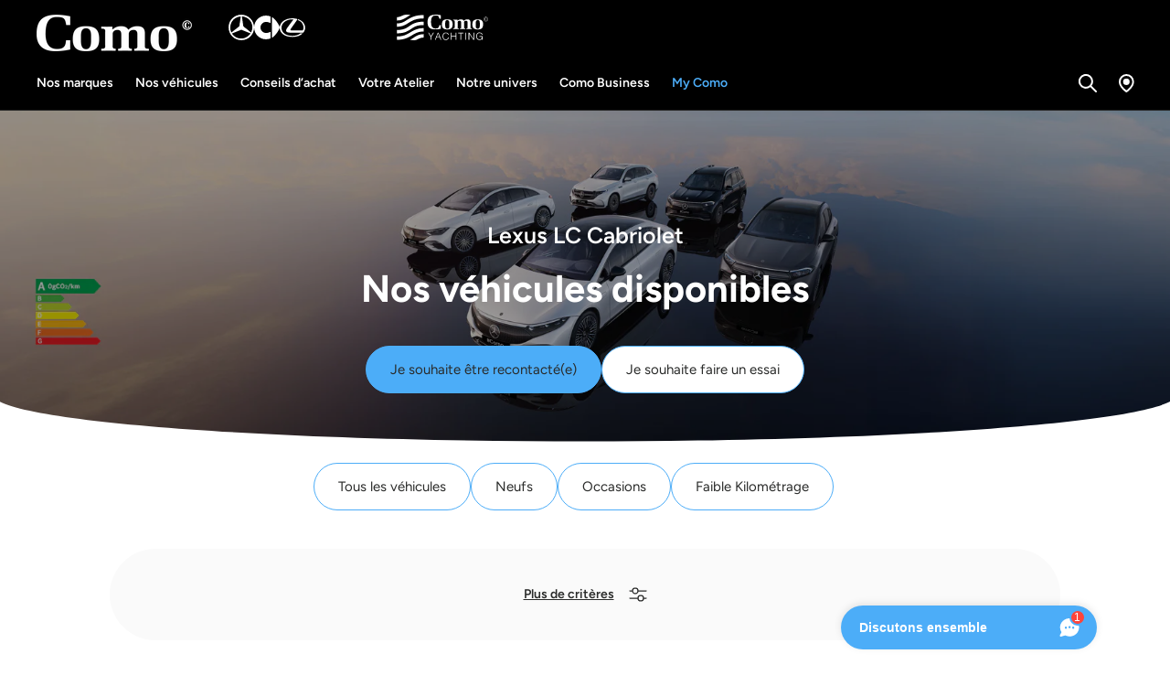

--- FILE ---
content_type: text/html; charset=utf-8
request_url: https://como.fr/collections/lexus-lc-cabriolet
body_size: 67553
content:
<!doctype html>
<html class="no-js" lang="fr" dir="ltr">
<head><meta charset="utf-8">
<meta name="viewport" content="width=device-width,initial-scale=1">
<title>Lexus LC Cabriolet &ndash; Como</title>
<link rel="preconnect" href="https://cdn.shopify.com" crossorigin>
<link rel="preconnect" href="https://fonts.shopify.com" crossorigin><link rel="canonical" href="https://como.fr/collections/lexus-lc-cabriolet"><!-- Google Tag Manager -->
<script>(function(w,d,s,l,i){w[l]=w[l]||[];w[l].push({'gtm.start':
 new Date().getTime(),event:'gtm.js'});var f=d.getElementsByTagName(s)[0],
 j=d.createElement(s),dl=l!='dataLayer'?'&l='+l:'';j.async=true;j.src=
 'https://www.googletagmanager.com/gtm.js?id='+i+dl;f.parentNode.insertBefore(j,f);
 })(window,document,'script','dataLayer','GTM-NCDVSH7B');</script>
 <!-- End Google Tag Manager --><link rel="icon" href="//como.fr/cdn/shop/files/favicon.png?crop=center&height=48&v=1697650323&width=48" type="image/png"><meta property="og:site_name" content="Como">
<meta property="og:url" content="https://como.fr/collections/lexus-lc-cabriolet">
<meta property="og:title" content="Lexus LC Cabriolet">
<meta property="og:type" content="product.group">
<meta property="og:description" content="Explorez l&#39;excellence automobile avec Como, leader sur les marchés parisiens et franciliens en distribution et réparation de voitures neuves et d&#39;occasions haut de gamme : Mercedes, Lexus, Smart. Notre engagement envers la satisfaction client guide chacune de nos actions, de la vente à l&#39;après-vente. "><meta property="og:image" content="http://como.fr/cdn/shop/files/social_media_preview.jpg?crop=center&height=1200&v=1697650368&width=1200">
  <meta property="og:image:secure_url" content="https://como.fr/cdn/shop/files/social_media_preview.jpg?crop=center&height=1200&v=1697650368&width=1200">
  <meta property="og:image:width" content="1200">
  <meta property="og:image:height" content="628"><meta name="twitter:card" content="summary_large_image">
<meta name="twitter:title" content="Lexus LC Cabriolet">
<meta name="twitter:description" content="Explorez l&#39;excellence automobile avec Como, leader sur les marchés parisiens et franciliens en distribution et réparation de voitures neuves et d&#39;occasions haut de gamme : Mercedes, Lexus, Smart. Notre engagement envers la satisfaction client guide chacune de nos actions, de la vente à l&#39;après-vente. ">



<style data-shopify>
@font-face {
  font-family: Figtree;
  font-weight: 400;
  font-style: normal;
  font-display: swap;
  src: url("//como.fr/cdn/fonts/figtree/figtree_n4.3c0838aba1701047e60be6a99a1b0a40ce9b8419.woff2") format("woff2"),
       url("//como.fr/cdn/fonts/figtree/figtree_n4.c0575d1db21fc3821f17fd6617d3dee552312137.woff") format("woff");
}
@font-face {
  font-family: Figtree;
  font-weight: 700;
  font-style: normal;
  font-display: swap;
  src: url("//como.fr/cdn/fonts/figtree/figtree_n7.2fd9bfe01586148e644724096c9d75e8c7a90e55.woff2") format("woff2"),
       url("//como.fr/cdn/fonts/figtree/figtree_n7.ea05de92d862f9594794ab281c4c3a67501ef5fc.woff") format("woff");
}
@font-face {
  font-family: Figtree;
  font-weight: 400;
  font-style: italic;
  font-display: swap;
  src: url("//como.fr/cdn/fonts/figtree/figtree_i4.89f7a4275c064845c304a4cf8a4a586060656db2.woff2") format("woff2"),
       url("//como.fr/cdn/fonts/figtree/figtree_i4.6f955aaaafc55a22ffc1f32ecf3756859a5ad3e2.woff") format("woff");
}
@font-face {
  font-family: Figtree;
  font-weight: 700;
  font-style: italic;
  font-display: swap;
  src: url("//como.fr/cdn/fonts/figtree/figtree_i7.06add7096a6f2ab742e09ec7e498115904eda1fe.woff2") format("woff2"),
       url("//como.fr/cdn/fonts/figtree/figtree_i7.ee584b5fcaccdbb5518c0228158941f8df81b101.woff") format("woff");
}
@font-face {
  font-family: Figtree;
  font-weight: 600;
  font-style: normal;
  font-display: swap;
  src: url("//como.fr/cdn/fonts/figtree/figtree_n6.9d1ea52bb49a0a86cfd1b0383d00f83d3fcc14de.woff2") format("woff2"),
       url("//como.fr/cdn/fonts/figtree/figtree_n6.f0fcdea525a0e47b2ae4ab645832a8e8a96d31d3.woff") format("woff");
}
@font-face {
  font-family: Figtree;
  font-weight: 700;
  font-style: normal;
  font-display: swap;
  src: url("//como.fr/cdn/fonts/figtree/figtree_n7.2fd9bfe01586148e644724096c9d75e8c7a90e55.woff2") format("woff2"),
       url("//como.fr/cdn/fonts/figtree/figtree_n7.ea05de92d862f9594794ab281c4c3a67501ef5fc.woff") format("woff");
}
@font-face {
  font-family: Figtree;
  font-weight: 600;
  font-style: normal;
  font-display: swap;
  src: url("//como.fr/cdn/fonts/figtree/figtree_n6.9d1ea52bb49a0a86cfd1b0383d00f83d3fcc14de.woff2") format("woff2"),
       url("//como.fr/cdn/fonts/figtree/figtree_n6.f0fcdea525a0e47b2ae4ab645832a8e8a96d31d3.woff") format("woff");
}
@font-face {
  font-family: Figtree;
  font-weight: 600;
  font-style: normal;
  font-display: swap;
  src: url("//como.fr/cdn/fonts/figtree/figtree_n6.9d1ea52bb49a0a86cfd1b0383d00f83d3fcc14de.woff2") format("woff2"),
       url("//como.fr/cdn/fonts/figtree/figtree_n6.f0fcdea525a0e47b2ae4ab645832a8e8a96d31d3.woff") format("woff");
}
:root {
      --bg-color: 255 255 255 / 1.0;
      --bg-color-secondary: 250 250 250 / 1.0;
      --bg-color-og: 255 255 255 / 1.0;
      --heading-color: 42 43 42;
      --text-color: 42 43 42;
      --text-color-og: 42 43 42;
      --scrollbar-color: 42 43 42;
      --link-color: 42 43 42;
      --link-color-og: 42 43 42;
      --accent-color: 76 173 248;
      --star-color: 76 173 248;
      --underline-active-color: 255 255 255;
      --gallery-arrow-color: 255 255 255;--swatch-border-color-default: 212 213 212;
        --swatch-border-color-active: 149 149 149;--color-scheme-1-bg: 0 0 0 / 0.0;
      --color-scheme-1-grad: ;
      --color-scheme-1-heading: 255 255 255;
      --color-scheme-1-text: 255 255 255;
      --color-scheme-1-btn-bg: 76 173 248;
      --color-scheme-1-btn-text: 42 43 42;
      --color-scheme-1-btn-bg-hover: 84 160 220;--color-scheme-2-bg: 250 250 250 / 1.0;
      --color-scheme-2-grad: ;
      --color-scheme-2-heading: 42 43 42;
      --color-scheme-2-text: 42 43 42;
      --color-scheme-2-btn-bg: 76 173 248;
      --color-scheme-2-btn-text: 42 43 42;
      --color-scheme-2-btn-bg-hover: 84 160 220;--color-scheme-3-bg: 0 0 0 / 0.0;
      --color-scheme-3-grad: ;
      --color-scheme-3-heading: 0 0 0;
      --color-scheme-3-text: 0 0 0;
      --color-scheme-3-btn-bg: 76 173 248;
      --color-scheme-3-btn-text: 0 0 0;
      --color-scheme-3-btn-bg-hover: 77 154 214;

      --drawer-bg-color: 255 255 255 / 1.0;
      --drawer-text-color: 42 43 42;

      --panel-bg-color: 244 244 244 / 1.0;
      --panel-heading-color: 42 43 42;
      --panel-text-color: 42 43 42;

      --in-stock-text-color: 44 126 63;
      --low-stock-text-color: 210 134 26;
      --very-low-stock-text-color: 180 12 28;
      --no-stock-text-color: 119 119 119;

      --error-bg-color: 252 237 238;
      --error-text-color: 180 12 28;
      --success-bg-color: 232 246 234;
      --success-text-color: 44 126 63;
      --info-bg-color: 228 237 250;
      --info-text-color: 0 104 185;

      --heading-font-family: Figtree, sans-serif;
      --heading-font-style: normal;
      --heading-font-weight: 600;
      --heading-scale-start: 4;

      --heading-font-bold-family: Figtree, sans-serif;
      --heading-font-bold-style: normal;
      --heading-font-bold-weight: 700;

      --subheading-font-family: Figtree, sans-serif;
      --subheading-font-style: normal;
      --subheading-font-weight: 600;
      --subheading-font-size: calc((var(--body-font-size) + 1) * 0.1rem);


      --navigation-font-family: Figtree, sans-serif;
      --navigation-font-style: normal;
      --navigation-font-weight: 600;--heading-text-transform: none;

      --subheading-text-transform: uppercase;
      --body-font-family: Figtree, sans-serif;
      --body-font-style: normal;
      --body-font-weight: 400;
      --body-font-size: 14;

      --section-gap: 64;
      --heading-gap: calc(8 * var(--space-unit));--grid-column-gap: 20px;--btn-bg-color: 76 173 248;
      --btn-bg-hover-color: 84 160 220;
      --btn-text-color: 42 43 42;
      --btn-bg-color-og: 76 173 248;
      --btn-text-color-og: 42 43 42;
      --btn-alt-bg-color: 255 255 255;
      --btn-alt-bg-alpha: 1.0;
      --btn-alt-text-color: 42 43 42;
      --btn-alt-border-color: 76 173 248;
      --btn-border-width: 1px;
      --btn-padding-y: 16px;

      
      --btn-border-radius: 36px;
      

      --btn-lg-border-radius: 50%;
      --btn-icon-border-radius: 50%;
      --input-with-btn-inner-radius: var(--btn-border-radius);

      --input-bg-color: 255 255 255 / 1.0;
      --input-text-color: 42 43 42;
      --input-border-width: 1px;
      --input-border-radius: 35px;
      --textarea-border-radius: 24px;
      --input-border-radius: 36px;
      --input-bg-color-diff-3: #f7f7f7;
      --input-bg-color-diff-6: #f0f0f0;

      --modal-border-radius: 16px;
      --modal-overlay-color: 0 0 0;
      --modal-overlay-opacity: 0.4;
      --drawer-border-radius: 16px;
      --overlay-border-radius: 0px;--custom-label-bg-color: 13 44 84;
      --custom-label-text-color: 255 255 255;--sold-out-label-bg-color: 42 43 42;
      --sold-out-label-text-color: 255 255 255;--new-label-bg-color: 127 184 0;
      --new-label-text-color: 255 255 255;--preorder-label-bg-color: 0 166 237;
      --preorder-label-text-color: 255 255 255;

      --page-width: 1040px;
      --gutter-sm: 20px;
      --gutter-md: 32px;
      --gutter-lg: 80px;

      --border-radius-image: 30px;

      --payment-terms-bg-color: #ffffff;

      --coll-card-bg-color: #F9F9F9;
      --coll-card-border-color: #f2f2f2;

      --card-bg-color: #FAFAFA;--blend-bg-color: #ffffff;
        
          --aos-animate-duration: 0.6s;
        

        
          --aos-min-width: 0;
        
      

      --reading-width: 48em;

      /* add dex */
      --transform-origin-start: left;
      --transform-origin-end: right;
    }

    @media (max-width: 769px) {
      :root {
        --reading-width: 40em;
      }
    }

      @media (max-width: 1025px) {
        :root {
          --reading-width: 48em;
        }
      }

       @media (max-width: 1281px) {
        :root {
          --reading-width: 60em;
        }
      }
  </style><link rel="stylesheet" href="//como.fr/cdn/shop/t/4/assets/main.css?v=159635968929072658051699301853">
  <link rel="stylesheet" href="//como.fr/cdn/shop/t/4/assets/dex.css?v=17192091344229608531752004580">
  <script src="//como.fr/cdn/shop/t/4/assets/main.js?v=144718747275405587381709557219" defer="defer"></script><link rel="preload" href="//como.fr/cdn/fonts/figtree/figtree_n4.3c0838aba1701047e60be6a99a1b0a40ce9b8419.woff2" as="font" type="font/woff2" crossorigin fetchpriority="high"><link rel="preload" href="//como.fr/cdn/fonts/figtree/figtree_n6.9d1ea52bb49a0a86cfd1b0383d00f83d3fcc14de.woff2" as="font" type="font/woff2" crossorigin fetchpriority="high"><link rel="preload" href="//como.fr/cdn/fonts/figtree/figtree_n7.2fd9bfe01586148e644724096c9d75e8c7a90e55.woff2" as="font" type="font/woff2" crossorigin fetchpriority="high"><link rel="preload" href="//como.fr/cdn/fonts/figtree/figtree_n6.9d1ea52bb49a0a86cfd1b0383d00f83d3fcc14de.woff2" as="font" type="font/woff2" crossorigin fetchpriority="high"><script>window.performance && window.performance.mark && window.performance.mark('shopify.content_for_header.start');</script><meta name="google-site-verification" content="AIm6maZj8uxHUg_HVctS3EibWrpajkoeZ1g8vIsTzc8">
<meta id="shopify-digital-wallet" name="shopify-digital-wallet" content="/76408127784/digital_wallets/dialog">
<link rel="alternate" type="application/atom+xml" title="Feed" href="/collections/lexus-lc-cabriolet.atom" />
<link rel="alternate" type="application/json+oembed" href="https://como.fr/collections/lexus-lc-cabriolet.oembed">
<script async="async" src="/checkouts/internal/preloads.js?locale=fr-FR"></script>
<script id="shopify-features" type="application/json">{"accessToken":"b53f15d43ee511e3c3505da644c2c662","betas":["rich-media-storefront-analytics"],"domain":"como.fr","predictiveSearch":true,"shopId":76408127784,"locale":"fr"}</script>
<script>var Shopify = Shopify || {};
Shopify.shop = "como-fr.myshopify.com";
Shopify.locale = "fr";
Shopify.currency = {"active":"EUR","rate":"1.0"};
Shopify.country = "FR";
Shopify.theme = {"name":"LIVE SITE","id":150612443432,"schema_name":"Enterprise","schema_version":"1.0.1","theme_store_id":null,"role":"main"};
Shopify.theme.handle = "null";
Shopify.theme.style = {"id":null,"handle":null};
Shopify.cdnHost = "como.fr/cdn";
Shopify.routes = Shopify.routes || {};
Shopify.routes.root = "/";</script>
<script type="module">!function(o){(o.Shopify=o.Shopify||{}).modules=!0}(window);</script>
<script>!function(o){function n(){var o=[];function n(){o.push(Array.prototype.slice.apply(arguments))}return n.q=o,n}var t=o.Shopify=o.Shopify||{};t.loadFeatures=n(),t.autoloadFeatures=n()}(window);</script>
<script id="shop-js-analytics" type="application/json">{"pageType":"collection"}</script>
<script defer="defer" async type="module" src="//como.fr/cdn/shopifycloud/shop-js/modules/v2/client.init-shop-cart-sync_BcDpqI9l.fr.esm.js"></script>
<script defer="defer" async type="module" src="//como.fr/cdn/shopifycloud/shop-js/modules/v2/chunk.common_a1Rf5Dlz.esm.js"></script>
<script defer="defer" async type="module" src="//como.fr/cdn/shopifycloud/shop-js/modules/v2/chunk.modal_Djra7sW9.esm.js"></script>
<script type="module">
  await import("//como.fr/cdn/shopifycloud/shop-js/modules/v2/client.init-shop-cart-sync_BcDpqI9l.fr.esm.js");
await import("//como.fr/cdn/shopifycloud/shop-js/modules/v2/chunk.common_a1Rf5Dlz.esm.js");
await import("//como.fr/cdn/shopifycloud/shop-js/modules/v2/chunk.modal_Djra7sW9.esm.js");

  window.Shopify.SignInWithShop?.initShopCartSync?.({"fedCMEnabled":true,"windoidEnabled":true});

</script>
<script id="__st">var __st={"a":76408127784,"offset":3600,"reqid":"dfa371f0-f51a-40c5-9d45-b1a30e4dd6d5-1769412159","pageurl":"como.fr\/collections\/lexus-lc-cabriolet","u":"f7175ba2668e","p":"collection","rtyp":"collection","rid":460957483304};</script>
<script>window.ShopifyPaypalV4VisibilityTracking = true;</script>
<script id="captcha-bootstrap">!function(){'use strict';const t='contact',e='account',n='new_comment',o=[[t,t],['blogs',n],['comments',n],[t,'customer']],c=[[e,'customer_login'],[e,'guest_login'],[e,'recover_customer_password'],[e,'create_customer']],r=t=>t.map((([t,e])=>`form[action*='/${t}']:not([data-nocaptcha='true']) input[name='form_type'][value='${e}']`)).join(','),a=t=>()=>t?[...document.querySelectorAll(t)].map((t=>t.form)):[];function s(){const t=[...o],e=r(t);return a(e)}const i='password',u='form_key',d=['recaptcha-v3-token','g-recaptcha-response','h-captcha-response',i],f=()=>{try{return window.sessionStorage}catch{return}},m='__shopify_v',_=t=>t.elements[u];function p(t,e,n=!1){try{const o=window.sessionStorage,c=JSON.parse(o.getItem(e)),{data:r}=function(t){const{data:e,action:n}=t;return t[m]||n?{data:e,action:n}:{data:t,action:n}}(c);for(const[e,n]of Object.entries(r))t.elements[e]&&(t.elements[e].value=n);n&&o.removeItem(e)}catch(o){console.error('form repopulation failed',{error:o})}}const l='form_type',E='cptcha';function T(t){t.dataset[E]=!0}const w=window,h=w.document,L='Shopify',v='ce_forms',y='captcha';let A=!1;((t,e)=>{const n=(g='f06e6c50-85a8-45c8-87d0-21a2b65856fe',I='https://cdn.shopify.com/shopifycloud/storefront-forms-hcaptcha/ce_storefront_forms_captcha_hcaptcha.v1.5.2.iife.js',D={infoText:'Protégé par hCaptcha',privacyText:'Confidentialité',termsText:'Conditions'},(t,e,n)=>{const o=w[L][v],c=o.bindForm;if(c)return c(t,g,e,D).then(n);var r;o.q.push([[t,g,e,D],n]),r=I,A||(h.body.append(Object.assign(h.createElement('script'),{id:'captcha-provider',async:!0,src:r})),A=!0)});var g,I,D;w[L]=w[L]||{},w[L][v]=w[L][v]||{},w[L][v].q=[],w[L][y]=w[L][y]||{},w[L][y].protect=function(t,e){n(t,void 0,e),T(t)},Object.freeze(w[L][y]),function(t,e,n,w,h,L){const[v,y,A,g]=function(t,e,n){const i=e?o:[],u=t?c:[],d=[...i,...u],f=r(d),m=r(i),_=r(d.filter((([t,e])=>n.includes(e))));return[a(f),a(m),a(_),s()]}(w,h,L),I=t=>{const e=t.target;return e instanceof HTMLFormElement?e:e&&e.form},D=t=>v().includes(t);t.addEventListener('submit',(t=>{const e=I(t);if(!e)return;const n=D(e)&&!e.dataset.hcaptchaBound&&!e.dataset.recaptchaBound,o=_(e),c=g().includes(e)&&(!o||!o.value);(n||c)&&t.preventDefault(),c&&!n&&(function(t){try{if(!f())return;!function(t){const e=f();if(!e)return;const n=_(t);if(!n)return;const o=n.value;o&&e.removeItem(o)}(t);const e=Array.from(Array(32),(()=>Math.random().toString(36)[2])).join('');!function(t,e){_(t)||t.append(Object.assign(document.createElement('input'),{type:'hidden',name:u})),t.elements[u].value=e}(t,e),function(t,e){const n=f();if(!n)return;const o=[...t.querySelectorAll(`input[type='${i}']`)].map((({name:t})=>t)),c=[...d,...o],r={};for(const[a,s]of new FormData(t).entries())c.includes(a)||(r[a]=s);n.setItem(e,JSON.stringify({[m]:1,action:t.action,data:r}))}(t,e)}catch(e){console.error('failed to persist form',e)}}(e),e.submit())}));const S=(t,e)=>{t&&!t.dataset[E]&&(n(t,e.some((e=>e===t))),T(t))};for(const o of['focusin','change'])t.addEventListener(o,(t=>{const e=I(t);D(e)&&S(e,y())}));const B=e.get('form_key'),M=e.get(l),P=B&&M;t.addEventListener('DOMContentLoaded',(()=>{const t=y();if(P)for(const e of t)e.elements[l].value===M&&p(e,B);[...new Set([...A(),...v().filter((t=>'true'===t.dataset.shopifyCaptcha))])].forEach((e=>S(e,t)))}))}(h,new URLSearchParams(w.location.search),n,t,e,['guest_login'])})(!0,!0)}();</script>
<script integrity="sha256-4kQ18oKyAcykRKYeNunJcIwy7WH5gtpwJnB7kiuLZ1E=" data-source-attribution="shopify.loadfeatures" defer="defer" src="//como.fr/cdn/shopifycloud/storefront/assets/storefront/load_feature-a0a9edcb.js" crossorigin="anonymous"></script>
<script data-source-attribution="shopify.dynamic_checkout.dynamic.init">var Shopify=Shopify||{};Shopify.PaymentButton=Shopify.PaymentButton||{isStorefrontPortableWallets:!0,init:function(){window.Shopify.PaymentButton.init=function(){};var t=document.createElement("script");t.src="https://como.fr/cdn/shopifycloud/portable-wallets/latest/portable-wallets.fr.js",t.type="module",document.head.appendChild(t)}};
</script>
<script data-source-attribution="shopify.dynamic_checkout.buyer_consent">
  function portableWalletsHideBuyerConsent(e){var t=document.getElementById("shopify-buyer-consent"),n=document.getElementById("shopify-subscription-policy-button");t&&n&&(t.classList.add("hidden"),t.setAttribute("aria-hidden","true"),n.removeEventListener("click",e))}function portableWalletsShowBuyerConsent(e){var t=document.getElementById("shopify-buyer-consent"),n=document.getElementById("shopify-subscription-policy-button");t&&n&&(t.classList.remove("hidden"),t.removeAttribute("aria-hidden"),n.addEventListener("click",e))}window.Shopify?.PaymentButton&&(window.Shopify.PaymentButton.hideBuyerConsent=portableWalletsHideBuyerConsent,window.Shopify.PaymentButton.showBuyerConsent=portableWalletsShowBuyerConsent);
</script>
<script data-source-attribution="shopify.dynamic_checkout.cart.bootstrap">document.addEventListener("DOMContentLoaded",(function(){function t(){return document.querySelector("shopify-accelerated-checkout-cart, shopify-accelerated-checkout")}if(t())Shopify.PaymentButton.init();else{new MutationObserver((function(e,n){t()&&(Shopify.PaymentButton.init(),n.disconnect())})).observe(document.body,{childList:!0,subtree:!0})}}));
</script>
<script id='scb4127' type='text/javascript' async='' src='https://como.fr/cdn/shopifycloud/privacy-banner/storefront-banner.js'></script><script id="sections-script" data-sections="header" defer="defer" src="//como.fr/cdn/shop/t/4/compiled_assets/scripts.js?v=11623"></script>
<script>window.performance && window.performance.mark && window.performance.mark('shopify.content_for_header.end');</script>
<script src="//como.fr/cdn/shop/t/4/assets/blur-messages.js?v=98620774460636405321685391434" defer="defer"></script>
    <script src="//como.fr/cdn/shop/t/4/assets/animate-on-scroll.js?v=15249566486942820451685391439" defer="defer"></script>
    <link rel="stylesheet" href="//como.fr/cdn/shop/t/4/assets/animate-on-scroll.css?v=116194678796051782541685391439">
  

  <script>document.documentElement.className = document.documentElement.className.replace('no-js', 'js');</script>
  <meta name="google-site-verification" content="7YQ_kNTehvlqVBasKRNf-Zduu9HBJuAVoATd8g1dOUs" />
  <script type="text/javascript">
    (function(c,l,a,r,i,t,y){
        c[a]=c[a]||function(){(c[a].q=c[a].q||[]).push(arguments)};
        t=l.createElement(r);t.async=1;t.src="https://www.clarity.ms/tag/"+i;
        y=l.getElementsByTagName(r)[0];y.parentNode.insertBefore(t,y);
    })(window, document, "clarity", "script", "qnm2cqyo5r");
  </script><!-- CC Custom Head Start --><meta name="google-site-verification" content="e2QzZZGzKUjIfVEp1dv1DoaTLhkCDRFkub8FqybeDu0"><!-- CC Custom Head End --><!-- BEGIN app block: shopify://apps/helium-customer-fields/blocks/app-embed/bab58598-3e6a-4377-aaaa-97189b15f131 -->







































<script>
  if ('CF' in window) {
    window.CF.appEmbedEnabled = true;
  } else {
    window.CF = {
      appEmbedEnabled: true,
    };
  }

  window.CF.editAccountFormId = "VKtqxx";
  window.CF.registrationFormId = "WBt6zP";
</script>

<!-- BEGIN app snippet: patch-registration-links -->







































<script>
  function patchRegistrationLinks() {
    const PATCHABLE_LINKS_SELECTOR = 'a[href*="/account/register"]';

    const search = new URLSearchParams(window.location.search);
    const checkoutUrl = search.get('checkout_url');
    const returnUrl = search.get('return_url');

    const redirectUrl = checkoutUrl || returnUrl;
    if (!redirectUrl) return;

    const registrationLinks = Array.from(document.querySelectorAll(PATCHABLE_LINKS_SELECTOR));
    registrationLinks.forEach(link => {
      const url = new URL(link.href);

      url.searchParams.set('return_url', redirectUrl);

      link.href = url.href;
    });
  }

  if (['complete', 'interactive', 'loaded'].includes(document.readyState)) {
    patchRegistrationLinks();
  } else {
    document.addEventListener('DOMContentLoaded', () => patchRegistrationLinks());
  }
</script><!-- END app snippet -->
<!-- BEGIN app snippet: patch-login-grecaptcha-conflict -->







































<script>
  // Fixes a problem where both grecaptcha and hcaptcha response fields are included in the /account/login form submission
  // resulting in a 404 on the /challenge page.
  // This is caused by our triggerShopifyRecaptchaLoad function in initialize-forms.liquid.ejs
  // The fix itself just removes the unnecessary g-recaptcha-response input

  function patchLoginGrecaptchaConflict() {
    Array.from(document.querySelectorAll('form')).forEach(form => {
      form.addEventListener('submit', e => {
        const grecaptchaResponse = form.querySelector('[name="g-recaptcha-response"]');
        const hcaptchaResponse = form.querySelector('[name="h-captcha-response"]');

        if (grecaptchaResponse && hcaptchaResponse) {
          // Can't use both. Only keep hcaptcha response field.
          grecaptchaResponse.parentElement.removeChild(grecaptchaResponse);
        }
      })
    })
  }

  if (['complete', 'interactive', 'loaded'].includes(document.readyState)) {
    patchLoginGrecaptchaConflict();
  } else {
    document.addEventListener('DOMContentLoaded', () => patchLoginGrecaptchaConflict());
  }
</script><!-- END app snippet -->
<!-- BEGIN app snippet: embed-data -->





















































<script>
  window.CF.version = "5.2.1";
  window.CF.environment = 
  {
  
  "domain": "como-fr.myshopify.com",
  "baseApiUrl": "https:\/\/app.customerfields.com",
  "captchaSiteKey": "6LdRSiQoAAAAAKv8ne75wUiHMCWAQlyiFeCf9MNi",
  "captchaEnabled": true,
  "proxyPath": "\/tools\/customr",
  "countries": [{"name":"Afghanistan","code":"AF"},{"name":"Åland Islands","code":"AX"},{"name":"Albania","code":"AL"},{"name":"Algeria","code":"DZ"},{"name":"Andorra","code":"AD"},{"name":"Angola","code":"AO"},{"name":"Anguilla","code":"AI"},{"name":"Antigua \u0026 Barbuda","code":"AG"},{"name":"Argentina","code":"AR","provinces":[{"name":"Buenos Aires Province","code":"B"},{"name":"Catamarca","code":"K"},{"name":"Chaco","code":"H"},{"name":"Chubut","code":"U"},{"name":"Buenos Aires (Autonomous City)","code":"C"},{"name":"Córdoba","code":"X"},{"name":"Corrientes","code":"W"},{"name":"Entre Ríos","code":"E"},{"name":"Formosa","code":"P"},{"name":"Jujuy","code":"Y"},{"name":"La Pampa","code":"L"},{"name":"La Rioja","code":"F"},{"name":"Mendoza","code":"M"},{"name":"Misiones","code":"N"},{"name":"Neuquén","code":"Q"},{"name":"Río Negro","code":"R"},{"name":"Salta","code":"A"},{"name":"San Juan","code":"J"},{"name":"San Luis","code":"D"},{"name":"Santa Cruz","code":"Z"},{"name":"Santa Fe","code":"S"},{"name":"Santiago del Estero","code":"G"},{"name":"Tierra del Fuego","code":"V"},{"name":"Tucumán","code":"T"}]},{"name":"Armenia","code":"AM"},{"name":"Aruba","code":"AW"},{"name":"Ascension Island","code":"AC"},{"name":"Australia","code":"AU","provinces":[{"name":"Australian Capital Territory","code":"ACT"},{"name":"New South Wales","code":"NSW"},{"name":"Northern Territory","code":"NT"},{"name":"Queensland","code":"QLD"},{"name":"South Australia","code":"SA"},{"name":"Tasmania","code":"TAS"},{"name":"Victoria","code":"VIC"},{"name":"Western Australia","code":"WA"}]},{"name":"Austria","code":"AT"},{"name":"Azerbaijan","code":"AZ"},{"name":"Bahamas","code":"BS"},{"name":"Bahrain","code":"BH"},{"name":"Bangladesh","code":"BD"},{"name":"Barbados","code":"BB"},{"name":"Belarus","code":"BY"},{"name":"Belgium","code":"BE"},{"name":"Belize","code":"BZ"},{"name":"Benin","code":"BJ"},{"name":"Bermuda","code":"BM"},{"name":"Bhutan","code":"BT"},{"name":"Bolivia","code":"BO"},{"name":"Bosnia \u0026 Herzegovina","code":"BA"},{"name":"Botswana","code":"BW"},{"name":"Brazil","code":"BR","provinces":[{"name":"Acre","code":"AC"},{"name":"Alagoas","code":"AL"},{"name":"Amapá","code":"AP"},{"name":"Amazonas","code":"AM"},{"name":"Bahia","code":"BA"},{"name":"Ceará","code":"CE"},{"name":"Federal District","code":"DF"},{"name":"Espírito Santo","code":"ES"},{"name":"Goiás","code":"GO"},{"name":"Maranhão","code":"MA"},{"name":"Mato Grosso","code":"MT"},{"name":"Mato Grosso do Sul","code":"MS"},{"name":"Minas Gerais","code":"MG"},{"name":"Pará","code":"PA"},{"name":"Paraíba","code":"PB"},{"name":"Paraná","code":"PR"},{"name":"Pernambuco","code":"PE"},{"name":"Piauí","code":"PI"},{"name":"Rio Grande do Norte","code":"RN"},{"name":"Rio Grande do Sul","code":"RS"},{"name":"Rio de Janeiro","code":"RJ"},{"name":"Rondônia","code":"RO"},{"name":"Roraima","code":"RR"},{"name":"Santa Catarina","code":"SC"},{"name":"São Paulo","code":"SP"},{"name":"Sergipe","code":"SE"},{"name":"Tocantins","code":"TO"}]},{"name":"British Indian Ocean Territory","code":"IO"},{"name":"British Virgin Islands","code":"VG"},{"name":"Brunei","code":"BN"},{"name":"Bulgaria","code":"BG"},{"name":"Burkina Faso","code":"BF"},{"name":"Burundi","code":"BI"},{"name":"Cambodia","code":"KH"},{"name":"Cameroon","code":"CM"},{"name":"Canada","code":"CA","provinces":[{"name":"Alberta","code":"AB"},{"name":"British Columbia","code":"BC"},{"name":"Manitoba","code":"MB"},{"name":"New Brunswick","code":"NB"},{"name":"Newfoundland and Labrador","code":"NL"},{"name":"Northwest Territories","code":"NT"},{"name":"Nova Scotia","code":"NS"},{"name":"Nunavut","code":"NU"},{"name":"Ontario","code":"ON"},{"name":"Prince Edward Island","code":"PE"},{"name":"Quebec","code":"QC"},{"name":"Saskatchewan","code":"SK"},{"name":"Yukon","code":"YT"}]},{"name":"Cape Verde","code":"CV"},{"name":"Caribbean Netherlands","code":"BQ"},{"name":"Cayman Islands","code":"KY"},{"name":"Central African Republic","code":"CF"},{"name":"Chad","code":"TD"},{"name":"Chile","code":"CL","provinces":[{"name":"Arica y Parinacota","code":"AP"},{"name":"Tarapacá","code":"TA"},{"name":"Antofagasta","code":"AN"},{"name":"Atacama","code":"AT"},{"name":"Coquimbo","code":"CO"},{"name":"Valparaíso","code":"VS"},{"name":"Santiago Metropolitan","code":"RM"},{"name":"Libertador General Bernardo O’Higgins","code":"LI"},{"name":"Maule","code":"ML"},{"name":"Ñuble","code":"NB"},{"name":"Bío Bío","code":"BI"},{"name":"Araucanía","code":"AR"},{"name":"Los Ríos","code":"LR"},{"name":"Los Lagos","code":"LL"},{"name":"Aysén","code":"AI"},{"name":"Magallanes Region","code":"MA"}]},{"name":"China","code":"CN","provinces":[{"name":"Anhui","code":"AH"},{"name":"Beijing","code":"BJ"},{"name":"Chongqing","code":"CQ"},{"name":"Fujian","code":"FJ"},{"name":"Gansu","code":"GS"},{"name":"Guangdong","code":"GD"},{"name":"Guangxi","code":"GX"},{"name":"Guizhou","code":"GZ"},{"name":"Hainan","code":"HI"},{"name":"Hebei","code":"HE"},{"name":"Heilongjiang","code":"HL"},{"name":"Henan","code":"HA"},{"name":"Hubei","code":"HB"},{"name":"Hunan","code":"HN"},{"name":"Inner Mongolia","code":"NM"},{"name":"Jiangsu","code":"JS"},{"name":"Jiangxi","code":"JX"},{"name":"Jilin","code":"JL"},{"name":"Liaoning","code":"LN"},{"name":"Ningxia","code":"NX"},{"name":"Qinghai","code":"QH"},{"name":"Shaanxi","code":"SN"},{"name":"Shandong","code":"SD"},{"name":"Shanghai","code":"SH"},{"name":"Shanxi","code":"SX"},{"name":"Sichuan","code":"SC"},{"name":"Tianjin","code":"TJ"},{"name":"Xinjiang","code":"XJ"},{"name":"Tibet","code":"YZ"},{"name":"Yunnan","code":"YN"},{"name":"Zhejiang","code":"ZJ"}]},{"name":"Christmas Island","code":"CX"},{"name":"Cocos (Keeling) Islands","code":"CC"},{"name":"Colombia","code":"CO","provinces":[{"name":"Capital District","code":"DC"},{"name":"Amazonas","code":"AMA"},{"name":"Antioquia","code":"ANT"},{"name":"Arauca","code":"ARA"},{"name":"Atlántico","code":"ATL"},{"name":"Bolívar","code":"BOL"},{"name":"Boyacá","code":"BOY"},{"name":"Caldas","code":"CAL"},{"name":"Caquetá","code":"CAQ"},{"name":"Casanare","code":"CAS"},{"name":"Cauca","code":"CAU"},{"name":"Cesar","code":"CES"},{"name":"Chocó","code":"CHO"},{"name":"Córdoba","code":"COR"},{"name":"Cundinamarca","code":"CUN"},{"name":"Guainía","code":"GUA"},{"name":"Guaviare","code":"GUV"},{"name":"Huila","code":"HUI"},{"name":"La Guajira","code":"LAG"},{"name":"Magdalena","code":"MAG"},{"name":"Meta","code":"MET"},{"name":"Nariño","code":"NAR"},{"name":"Norte de Santander","code":"NSA"},{"name":"Putumayo","code":"PUT"},{"name":"Quindío","code":"QUI"},{"name":"Risaralda","code":"RIS"},{"name":"San Andrés \u0026 Providencia","code":"SAP"},{"name":"Santander","code":"SAN"},{"name":"Sucre","code":"SUC"},{"name":"Tolima","code":"TOL"},{"name":"Valle del Cauca","code":"VAC"},{"name":"Vaupés","code":"VAU"},{"name":"Vichada","code":"VID"}]},{"name":"Comoros","code":"KM"},{"name":"Congo - Brazzaville","code":"CG"},{"name":"Congo - Kinshasa","code":"CD"},{"name":"Cook Islands","code":"CK"},{"name":"Costa Rica","code":"CR","provinces":[{"name":"Alajuela","code":"CR-A"},{"name":"Cartago","code":"CR-C"},{"name":"Guanacaste","code":"CR-G"},{"name":"Heredia","code":"CR-H"},{"name":"Limón","code":"CR-L"},{"name":"Puntarenas","code":"CR-P"},{"name":"San José","code":"CR-SJ"}]},{"name":"Croatia","code":"HR"},{"name":"Curaçao","code":"CW"},{"name":"Cyprus","code":"CY"},{"name":"Czechia","code":"CZ"},{"name":"Côte d’Ivoire","code":"CI"},{"name":"Denmark","code":"DK"},{"name":"Djibouti","code":"DJ"},{"name":"Dominica","code":"DM"},{"name":"Dominican Republic","code":"DO"},{"name":"Ecuador","code":"EC"},{"name":"Egypt","code":"EG","provinces":[{"name":"6th of October","code":"SU"},{"name":"Al Sharqia","code":"SHR"},{"name":"Alexandria","code":"ALX"},{"name":"Aswan","code":"ASN"},{"name":"Asyut","code":"AST"},{"name":"Beheira","code":"BH"},{"name":"Beni Suef","code":"BNS"},{"name":"Cairo","code":"C"},{"name":"Dakahlia","code":"DK"},{"name":"Damietta","code":"DT"},{"name":"Faiyum","code":"FYM"},{"name":"Gharbia","code":"GH"},{"name":"Giza","code":"GZ"},{"name":"Helwan","code":"HU"},{"name":"Ismailia","code":"IS"},{"name":"Kafr el-Sheikh","code":"KFS"},{"name":"Luxor","code":"LX"},{"name":"Matrouh","code":"MT"},{"name":"Minya","code":"MN"},{"name":"Monufia","code":"MNF"},{"name":"New Valley","code":"WAD"},{"name":"North Sinai","code":"SIN"},{"name":"Port Said","code":"PTS"},{"name":"Qalyubia","code":"KB"},{"name":"Qena","code":"KN"},{"name":"Red Sea","code":"BA"},{"name":"Sohag","code":"SHG"},{"name":"South Sinai","code":"JS"},{"name":"Suez","code":"SUZ"}]},{"name":"El Salvador","code":"SV","provinces":[{"name":"Ahuachapán","code":"SV-AH"},{"name":"Cabañas","code":"SV-CA"},{"name":"Chalatenango","code":"SV-CH"},{"name":"Cuscatlán","code":"SV-CU"},{"name":"La Libertad","code":"SV-LI"},{"name":"La Paz","code":"SV-PA"},{"name":"La Unión","code":"SV-UN"},{"name":"Morazán","code":"SV-MO"},{"name":"San Miguel","code":"SV-SM"},{"name":"San Salvador","code":"SV-SS"},{"name":"San Vicente","code":"SV-SV"},{"name":"Santa Ana","code":"SV-SA"},{"name":"Sonsonate","code":"SV-SO"},{"name":"Usulután","code":"SV-US"}]},{"name":"Equatorial Guinea","code":"GQ"},{"name":"Eritrea","code":"ER"},{"name":"Estonia","code":"EE"},{"name":"Eswatini","code":"SZ"},{"name":"Ethiopia","code":"ET"},{"name":"Falkland Islands","code":"FK"},{"name":"Faroe Islands","code":"FO"},{"name":"Fiji","code":"FJ"},{"name":"Finland","code":"FI"},{"name":"France","code":"FR"},{"name":"French Guiana","code":"GF"},{"name":"French Polynesia","code":"PF"},{"name":"French Southern Territories","code":"TF"},{"name":"Gabon","code":"GA"},{"name":"Gambia","code":"GM"},{"name":"Georgia","code":"GE"},{"name":"Germany","code":"DE"},{"name":"Ghana","code":"GH"},{"name":"Gibraltar","code":"GI"},{"name":"Greece","code":"GR"},{"name":"Greenland","code":"GL"},{"name":"Grenada","code":"GD"},{"name":"Guadeloupe","code":"GP"},{"name":"Guatemala","code":"GT","provinces":[{"name":"Alta Verapaz","code":"AVE"},{"name":"Baja Verapaz","code":"BVE"},{"name":"Chimaltenango","code":"CMT"},{"name":"Chiquimula","code":"CQM"},{"name":"El Progreso","code":"EPR"},{"name":"Escuintla","code":"ESC"},{"name":"Guatemala","code":"GUA"},{"name":"Huehuetenango","code":"HUE"},{"name":"Izabal","code":"IZA"},{"name":"Jalapa","code":"JAL"},{"name":"Jutiapa","code":"JUT"},{"name":"Petén","code":"PET"},{"name":"Quetzaltenango","code":"QUE"},{"name":"Quiché","code":"QUI"},{"name":"Retalhuleu","code":"RET"},{"name":"Sacatepéquez","code":"SAC"},{"name":"San Marcos","code":"SMA"},{"name":"Santa Rosa","code":"SRO"},{"name":"Sololá","code":"SOL"},{"name":"Suchitepéquez","code":"SUC"},{"name":"Totonicapán","code":"TOT"},{"name":"Zacapa","code":"ZAC"}]},{"name":"Guernsey","code":"GG"},{"name":"Guinea","code":"GN"},{"name":"Guinea-Bissau","code":"GW"},{"name":"Guyana","code":"GY"},{"name":"Haiti","code":"HT"},{"name":"Honduras","code":"HN"},{"name":"Hong Kong SAR","code":"HK","provinces":[{"name":"Hong Kong Island","code":"HK"},{"name":"Kowloon","code":"KL"},{"name":"New Territories","code":"NT"}]},{"name":"Hungary","code":"HU"},{"name":"Iceland","code":"IS"},{"name":"India","code":"IN","provinces":[{"name":"Andaman and Nicobar Islands","code":"AN"},{"name":"Andhra Pradesh","code":"AP"},{"name":"Arunachal Pradesh","code":"AR"},{"name":"Assam","code":"AS"},{"name":"Bihar","code":"BR"},{"name":"Chandigarh","code":"CH"},{"name":"Chhattisgarh","code":"CG"},{"name":"Dadra and Nagar Haveli","code":"DN"},{"name":"Daman and Diu","code":"DD"},{"name":"Delhi","code":"DL"},{"name":"Goa","code":"GA"},{"name":"Gujarat","code":"GJ"},{"name":"Haryana","code":"HR"},{"name":"Himachal Pradesh","code":"HP"},{"name":"Jammu and Kashmir","code":"JK"},{"name":"Jharkhand","code":"JH"},{"name":"Karnataka","code":"KA"},{"name":"Kerala","code":"KL"},{"name":"Ladakh","code":"LA"},{"name":"Lakshadweep","code":"LD"},{"name":"Madhya Pradesh","code":"MP"},{"name":"Maharashtra","code":"MH"},{"name":"Manipur","code":"MN"},{"name":"Meghalaya","code":"ML"},{"name":"Mizoram","code":"MZ"},{"name":"Nagaland","code":"NL"},{"name":"Odisha","code":"OR"},{"name":"Puducherry","code":"PY"},{"name":"Punjab","code":"PB"},{"name":"Rajasthan","code":"RJ"},{"name":"Sikkim","code":"SK"},{"name":"Tamil Nadu","code":"TN"},{"name":"Telangana","code":"TS"},{"name":"Tripura","code":"TR"},{"name":"Uttar Pradesh","code":"UP"},{"name":"Uttarakhand","code":"UK"},{"name":"West Bengal","code":"WB"}]},{"name":"Indonesia","code":"ID","provinces":[{"name":"Aceh","code":"AC"},{"name":"Bali","code":"BA"},{"name":"Bangka–Belitung Islands","code":"BB"},{"name":"Banten","code":"BT"},{"name":"Bengkulu","code":"BE"},{"name":"Gorontalo","code":"GO"},{"name":"Jakarta","code":"JK"},{"name":"Jambi","code":"JA"},{"name":"West Java","code":"JB"},{"name":"Central Java","code":"JT"},{"name":"East Java","code":"JI"},{"name":"West Kalimantan","code":"KB"},{"name":"South Kalimantan","code":"KS"},{"name":"Central Kalimantan","code":"KT"},{"name":"East Kalimantan","code":"KI"},{"name":"North Kalimantan","code":"KU"},{"name":"Riau Islands","code":"KR"},{"name":"Lampung","code":"LA"},{"name":"Maluku","code":"MA"},{"name":"North Maluku","code":"MU"},{"name":"North Sumatra","code":"SU"},{"name":"West Nusa Tenggara","code":"NB"},{"name":"East Nusa Tenggara","code":"NT"},{"name":"Papua","code":"PA"},{"name":"West Papua","code":"PB"},{"name":"Riau","code":"RI"},{"name":"South Sumatra","code":"SS"},{"name":"West Sulawesi","code":"SR"},{"name":"South Sulawesi","code":"SN"},{"name":"Central Sulawesi","code":"ST"},{"name":"Southeast Sulawesi","code":"SG"},{"name":"North Sulawesi","code":"SA"},{"name":"West Sumatra","code":"SB"},{"name":"Yogyakarta","code":"YO"}]},{"name":"Iraq","code":"IQ"},{"name":"Ireland","code":"IE","provinces":[{"name":"Carlow","code":"CW"},{"name":"Cavan","code":"CN"},{"name":"Clare","code":"CE"},{"name":"Cork","code":"CO"},{"name":"Donegal","code":"DL"},{"name":"Dublin","code":"D"},{"name":"Galway","code":"G"},{"name":"Kerry","code":"KY"},{"name":"Kildare","code":"KE"},{"name":"Kilkenny","code":"KK"},{"name":"Laois","code":"LS"},{"name":"Leitrim","code":"LM"},{"name":"Limerick","code":"LK"},{"name":"Longford","code":"LD"},{"name":"Louth","code":"LH"},{"name":"Mayo","code":"MO"},{"name":"Meath","code":"MH"},{"name":"Monaghan","code":"MN"},{"name":"Offaly","code":"OY"},{"name":"Roscommon","code":"RN"},{"name":"Sligo","code":"SO"},{"name":"Tipperary","code":"TA"},{"name":"Waterford","code":"WD"},{"name":"Westmeath","code":"WH"},{"name":"Wexford","code":"WX"},{"name":"Wicklow","code":"WW"}]},{"name":"Isle of Man","code":"IM"},{"name":"Israel","code":"IL"},{"name":"Italy","code":"IT","provinces":[{"name":"Agrigento","code":"AG"},{"name":"Alessandria","code":"AL"},{"name":"Ancona","code":"AN"},{"name":"Aosta Valley","code":"AO"},{"name":"Arezzo","code":"AR"},{"name":"Ascoli Piceno","code":"AP"},{"name":"Asti","code":"AT"},{"name":"Avellino","code":"AV"},{"name":"Bari","code":"BA"},{"name":"Barletta-Andria-Trani","code":"BT"},{"name":"Belluno","code":"BL"},{"name":"Benevento","code":"BN"},{"name":"Bergamo","code":"BG"},{"name":"Biella","code":"BI"},{"name":"Bologna","code":"BO"},{"name":"South Tyrol","code":"BZ"},{"name":"Brescia","code":"BS"},{"name":"Brindisi","code":"BR"},{"name":"Cagliari","code":"CA"},{"name":"Caltanissetta","code":"CL"},{"name":"Campobasso","code":"CB"},{"name":"Carbonia-Iglesias","code":"CI"},{"name":"Caserta","code":"CE"},{"name":"Catania","code":"CT"},{"name":"Catanzaro","code":"CZ"},{"name":"Chieti","code":"CH"},{"name":"Como","code":"CO"},{"name":"Cosenza","code":"CS"},{"name":"Cremona","code":"CR"},{"name":"Crotone","code":"KR"},{"name":"Cuneo","code":"CN"},{"name":"Enna","code":"EN"},{"name":"Fermo","code":"FM"},{"name":"Ferrara","code":"FE"},{"name":"Florence","code":"FI"},{"name":"Foggia","code":"FG"},{"name":"Forlì-Cesena","code":"FC"},{"name":"Frosinone","code":"FR"},{"name":"Genoa","code":"GE"},{"name":"Gorizia","code":"GO"},{"name":"Grosseto","code":"GR"},{"name":"Imperia","code":"IM"},{"name":"Isernia","code":"IS"},{"name":"L’Aquila","code":"AQ"},{"name":"La Spezia","code":"SP"},{"name":"Latina","code":"LT"},{"name":"Lecce","code":"LE"},{"name":"Lecco","code":"LC"},{"name":"Livorno","code":"LI"},{"name":"Lodi","code":"LO"},{"name":"Lucca","code":"LU"},{"name":"Macerata","code":"MC"},{"name":"Mantua","code":"MN"},{"name":"Massa and Carrara","code":"MS"},{"name":"Matera","code":"MT"},{"name":"Medio Campidano","code":"VS"},{"name":"Messina","code":"ME"},{"name":"Milan","code":"MI"},{"name":"Modena","code":"MO"},{"name":"Monza and Brianza","code":"MB"},{"name":"Naples","code":"NA"},{"name":"Novara","code":"NO"},{"name":"Nuoro","code":"NU"},{"name":"Ogliastra","code":"OG"},{"name":"Olbia-Tempio","code":"OT"},{"name":"Oristano","code":"OR"},{"name":"Padua","code":"PD"},{"name":"Palermo","code":"PA"},{"name":"Parma","code":"PR"},{"name":"Pavia","code":"PV"},{"name":"Perugia","code":"PG"},{"name":"Pesaro and Urbino","code":"PU"},{"name":"Pescara","code":"PE"},{"name":"Piacenza","code":"PC"},{"name":"Pisa","code":"PI"},{"name":"Pistoia","code":"PT"},{"name":"Pordenone","code":"PN"},{"name":"Potenza","code":"PZ"},{"name":"Prato","code":"PO"},{"name":"Ragusa","code":"RG"},{"name":"Ravenna","code":"RA"},{"name":"Reggio Calabria","code":"RC"},{"name":"Reggio Emilia","code":"RE"},{"name":"Rieti","code":"RI"},{"name":"Rimini","code":"RN"},{"name":"Rome","code":"RM"},{"name":"Rovigo","code":"RO"},{"name":"Salerno","code":"SA"},{"name":"Sassari","code":"SS"},{"name":"Savona","code":"SV"},{"name":"Siena","code":"SI"},{"name":"Syracuse","code":"SR"},{"name":"Sondrio","code":"SO"},{"name":"Taranto","code":"TA"},{"name":"Teramo","code":"TE"},{"name":"Terni","code":"TR"},{"name":"Turin","code":"TO"},{"name":"Trapani","code":"TP"},{"name":"Trentino","code":"TN"},{"name":"Treviso","code":"TV"},{"name":"Trieste","code":"TS"},{"name":"Udine","code":"UD"},{"name":"Varese","code":"VA"},{"name":"Venice","code":"VE"},{"name":"Verbano-Cusio-Ossola","code":"VB"},{"name":"Vercelli","code":"VC"},{"name":"Verona","code":"VR"},{"name":"Vibo Valentia","code":"VV"},{"name":"Vicenza","code":"VI"},{"name":"Viterbo","code":"VT"}]},{"name":"Jamaica","code":"JM"},{"name":"Japan","code":"JP","provinces":[{"name":"Hokkaido","code":"JP-01"},{"name":"Aomori","code":"JP-02"},{"name":"Iwate","code":"JP-03"},{"name":"Miyagi","code":"JP-04"},{"name":"Akita","code":"JP-05"},{"name":"Yamagata","code":"JP-06"},{"name":"Fukushima","code":"JP-07"},{"name":"Ibaraki","code":"JP-08"},{"name":"Tochigi","code":"JP-09"},{"name":"Gunma","code":"JP-10"},{"name":"Saitama","code":"JP-11"},{"name":"Chiba","code":"JP-12"},{"name":"Tokyo","code":"JP-13"},{"name":"Kanagawa","code":"JP-14"},{"name":"Niigata","code":"JP-15"},{"name":"Toyama","code":"JP-16"},{"name":"Ishikawa","code":"JP-17"},{"name":"Fukui","code":"JP-18"},{"name":"Yamanashi","code":"JP-19"},{"name":"Nagano","code":"JP-20"},{"name":"Gifu","code":"JP-21"},{"name":"Shizuoka","code":"JP-22"},{"name":"Aichi","code":"JP-23"},{"name":"Mie","code":"JP-24"},{"name":"Shiga","code":"JP-25"},{"name":"Kyoto","code":"JP-26"},{"name":"Osaka","code":"JP-27"},{"name":"Hyogo","code":"JP-28"},{"name":"Nara","code":"JP-29"},{"name":"Wakayama","code":"JP-30"},{"name":"Tottori","code":"JP-31"},{"name":"Shimane","code":"JP-32"},{"name":"Okayama","code":"JP-33"},{"name":"Hiroshima","code":"JP-34"},{"name":"Yamaguchi","code":"JP-35"},{"name":"Tokushima","code":"JP-36"},{"name":"Kagawa","code":"JP-37"},{"name":"Ehime","code":"JP-38"},{"name":"Kochi","code":"JP-39"},{"name":"Fukuoka","code":"JP-40"},{"name":"Saga","code":"JP-41"},{"name":"Nagasaki","code":"JP-42"},{"name":"Kumamoto","code":"JP-43"},{"name":"Oita","code":"JP-44"},{"name":"Miyazaki","code":"JP-45"},{"name":"Kagoshima","code":"JP-46"},{"name":"Okinawa","code":"JP-47"}]},{"name":"Jersey","code":"JE"},{"name":"Jordan","code":"JO"},{"name":"Kazakhstan","code":"KZ"},{"name":"Kenya","code":"KE"},{"name":"Kiribati","code":"KI"},{"name":"Kosovo","code":"XK"},{"name":"Kuwait","code":"KW","provinces":[{"name":"Al Ahmadi","code":"KW-AH"},{"name":"Al Asimah","code":"KW-KU"},{"name":"Al Farwaniyah","code":"KW-FA"},{"name":"Al Jahra","code":"KW-JA"},{"name":"Hawalli","code":"KW-HA"},{"name":"Mubarak Al-Kabeer","code":"KW-MU"}]},{"name":"Kyrgyzstan","code":"KG"},{"name":"Laos","code":"LA"},{"name":"Latvia","code":"LV"},{"name":"Lebanon","code":"LB"},{"name":"Lesotho","code":"LS"},{"name":"Liberia","code":"LR"},{"name":"Libya","code":"LY"},{"name":"Liechtenstein","code":"LI"},{"name":"Lithuania","code":"LT"},{"name":"Luxembourg","code":"LU"},{"name":"Macao SAR","code":"MO"},{"name":"Madagascar","code":"MG"},{"name":"Malawi","code":"MW"},{"name":"Malaysia","code":"MY","provinces":[{"name":"Johor","code":"JHR"},{"name":"Kedah","code":"KDH"},{"name":"Kelantan","code":"KTN"},{"name":"Kuala Lumpur","code":"KUL"},{"name":"Labuan","code":"LBN"},{"name":"Malacca","code":"MLK"},{"name":"Negeri Sembilan","code":"NSN"},{"name":"Pahang","code":"PHG"},{"name":"Penang","code":"PNG"},{"name":"Perak","code":"PRK"},{"name":"Perlis","code":"PLS"},{"name":"Putrajaya","code":"PJY"},{"name":"Sabah","code":"SBH"},{"name":"Sarawak","code":"SWK"},{"name":"Selangor","code":"SGR"},{"name":"Terengganu","code":"TRG"}]},{"name":"Maldives","code":"MV"},{"name":"Mali","code":"ML"},{"name":"Malta","code":"MT"},{"name":"Martinique","code":"MQ"},{"name":"Mauritania","code":"MR"},{"name":"Mauritius","code":"MU"},{"name":"Mayotte","code":"YT"},{"name":"Mexico","code":"MX","provinces":[{"name":"Aguascalientes","code":"AGS"},{"name":"Baja California","code":"BC"},{"name":"Baja California Sur","code":"BCS"},{"name":"Campeche","code":"CAMP"},{"name":"Chiapas","code":"CHIS"},{"name":"Chihuahua","code":"CHIH"},{"name":"Ciudad de Mexico","code":"DF"},{"name":"Coahuila","code":"COAH"},{"name":"Colima","code":"COL"},{"name":"Durango","code":"DGO"},{"name":"Guanajuato","code":"GTO"},{"name":"Guerrero","code":"GRO"},{"name":"Hidalgo","code":"HGO"},{"name":"Jalisco","code":"JAL"},{"name":"Mexico State","code":"MEX"},{"name":"Michoacán","code":"MICH"},{"name":"Morelos","code":"MOR"},{"name":"Nayarit","code":"NAY"},{"name":"Nuevo León","code":"NL"},{"name":"Oaxaca","code":"OAX"},{"name":"Puebla","code":"PUE"},{"name":"Querétaro","code":"QRO"},{"name":"Quintana Roo","code":"Q ROO"},{"name":"San Luis Potosí","code":"SLP"},{"name":"Sinaloa","code":"SIN"},{"name":"Sonora","code":"SON"},{"name":"Tabasco","code":"TAB"},{"name":"Tamaulipas","code":"TAMPS"},{"name":"Tlaxcala","code":"TLAX"},{"name":"Veracruz","code":"VER"},{"name":"Yucatán","code":"YUC"},{"name":"Zacatecas","code":"ZAC"}]},{"name":"Moldova","code":"MD"},{"name":"Monaco","code":"MC"},{"name":"Mongolia","code":"MN"},{"name":"Montenegro","code":"ME"},{"name":"Montserrat","code":"MS"},{"name":"Morocco","code":"MA"},{"name":"Mozambique","code":"MZ"},{"name":"Myanmar (Burma)","code":"MM"},{"name":"Namibia","code":"NA"},{"name":"Nauru","code":"NR"},{"name":"Nepal","code":"NP"},{"name":"Netherlands","code":"NL"},{"name":"New Caledonia","code":"NC"},{"name":"New Zealand","code":"NZ","provinces":[{"name":"Auckland","code":"AUK"},{"name":"Bay of Plenty","code":"BOP"},{"name":"Canterbury","code":"CAN"},{"name":"Chatham Islands","code":"CIT"},{"name":"Gisborne","code":"GIS"},{"name":"Hawke’s Bay","code":"HKB"},{"name":"Manawatū-Whanganui","code":"MWT"},{"name":"Marlborough","code":"MBH"},{"name":"Nelson","code":"NSN"},{"name":"Northland","code":"NTL"},{"name":"Otago","code":"OTA"},{"name":"Southland","code":"STL"},{"name":"Taranaki","code":"TKI"},{"name":"Tasman","code":"TAS"},{"name":"Waikato","code":"WKO"},{"name":"Wellington","code":"WGN"},{"name":"West Coast","code":"WTC"}]},{"name":"Nicaragua","code":"NI"},{"name":"Niger","code":"NE"},{"name":"Nigeria","code":"NG","provinces":[{"name":"Abia","code":"AB"},{"name":"Federal Capital Territory","code":"FC"},{"name":"Adamawa","code":"AD"},{"name":"Akwa Ibom","code":"AK"},{"name":"Anambra","code":"AN"},{"name":"Bauchi","code":"BA"},{"name":"Bayelsa","code":"BY"},{"name":"Benue","code":"BE"},{"name":"Borno","code":"BO"},{"name":"Cross River","code":"CR"},{"name":"Delta","code":"DE"},{"name":"Ebonyi","code":"EB"},{"name":"Edo","code":"ED"},{"name":"Ekiti","code":"EK"},{"name":"Enugu","code":"EN"},{"name":"Gombe","code":"GO"},{"name":"Imo","code":"IM"},{"name":"Jigawa","code":"JI"},{"name":"Kaduna","code":"KD"},{"name":"Kano","code":"KN"},{"name":"Katsina","code":"KT"},{"name":"Kebbi","code":"KE"},{"name":"Kogi","code":"KO"},{"name":"Kwara","code":"KW"},{"name":"Lagos","code":"LA"},{"name":"Nasarawa","code":"NA"},{"name":"Niger","code":"NI"},{"name":"Ogun","code":"OG"},{"name":"Ondo","code":"ON"},{"name":"Osun","code":"OS"},{"name":"Oyo","code":"OY"},{"name":"Plateau","code":"PL"},{"name":"Rivers","code":"RI"},{"name":"Sokoto","code":"SO"},{"name":"Taraba","code":"TA"},{"name":"Yobe","code":"YO"},{"name":"Zamfara","code":"ZA"}]},{"name":"Niue","code":"NU"},{"name":"Norfolk Island","code":"NF"},{"name":"North Macedonia","code":"MK"},{"name":"Norway","code":"NO"},{"name":"Oman","code":"OM"},{"name":"Pakistan","code":"PK"},{"name":"Palestinian Territories","code":"PS"},{"name":"Panama","code":"PA","provinces":[{"name":"Bocas del Toro","code":"PA-1"},{"name":"Chiriquí","code":"PA-4"},{"name":"Coclé","code":"PA-2"},{"name":"Colón","code":"PA-3"},{"name":"Darién","code":"PA-5"},{"name":"Emberá","code":"PA-EM"},{"name":"Herrera","code":"PA-6"},{"name":"Guna Yala","code":"PA-KY"},{"name":"Los Santos","code":"PA-7"},{"name":"Ngöbe-Buglé","code":"PA-NB"},{"name":"Panamá","code":"PA-8"},{"name":"West Panamá","code":"PA-10"},{"name":"Veraguas","code":"PA-9"}]},{"name":"Papua New Guinea","code":"PG"},{"name":"Paraguay","code":"PY"},{"name":"Peru","code":"PE","provinces":[{"name":"Amazonas","code":"PE-AMA"},{"name":"Ancash","code":"PE-ANC"},{"name":"Apurímac","code":"PE-APU"},{"name":"Arequipa","code":"PE-ARE"},{"name":"Ayacucho","code":"PE-AYA"},{"name":"Cajamarca","code":"PE-CAJ"},{"name":"El Callao","code":"PE-CAL"},{"name":"Cusco","code":"PE-CUS"},{"name":"Huancavelica","code":"PE-HUV"},{"name":"Huánuco","code":"PE-HUC"},{"name":"Ica","code":"PE-ICA"},{"name":"Junín","code":"PE-JUN"},{"name":"La Libertad","code":"PE-LAL"},{"name":"Lambayeque","code":"PE-LAM"},{"name":"Lima (Department)","code":"PE-LIM"},{"name":"Lima (Metropolitan)","code":"PE-LMA"},{"name":"Loreto","code":"PE-LOR"},{"name":"Madre de Dios","code":"PE-MDD"},{"name":"Moquegua","code":"PE-MOQ"},{"name":"Pasco","code":"PE-PAS"},{"name":"Piura","code":"PE-PIU"},{"name":"Puno","code":"PE-PUN"},{"name":"San Martín","code":"PE-SAM"},{"name":"Tacna","code":"PE-TAC"},{"name":"Tumbes","code":"PE-TUM"},{"name":"Ucayali","code":"PE-UCA"}]},{"name":"Philippines","code":"PH","provinces":[{"name":"Abra","code":"PH-ABR"},{"name":"Agusan del Norte","code":"PH-AGN"},{"name":"Agusan del Sur","code":"PH-AGS"},{"name":"Aklan","code":"PH-AKL"},{"name":"Albay","code":"PH-ALB"},{"name":"Antique","code":"PH-ANT"},{"name":"Apayao","code":"PH-APA"},{"name":"Aurora","code":"PH-AUR"},{"name":"Basilan","code":"PH-BAS"},{"name":"Bataan","code":"PH-BAN"},{"name":"Batanes","code":"PH-BTN"},{"name":"Batangas","code":"PH-BTG"},{"name":"Benguet","code":"PH-BEN"},{"name":"Biliran","code":"PH-BIL"},{"name":"Bohol","code":"PH-BOH"},{"name":"Bukidnon","code":"PH-BUK"},{"name":"Bulacan","code":"PH-BUL"},{"name":"Cagayan","code":"PH-CAG"},{"name":"Camarines Norte","code":"PH-CAN"},{"name":"Camarines Sur","code":"PH-CAS"},{"name":"Camiguin","code":"PH-CAM"},{"name":"Capiz","code":"PH-CAP"},{"name":"Catanduanes","code":"PH-CAT"},{"name":"Cavite","code":"PH-CAV"},{"name":"Cebu","code":"PH-CEB"},{"name":"Cotabato","code":"PH-NCO"},{"name":"Davao Occidental","code":"PH-DVO"},{"name":"Davao Oriental","code":"PH-DAO"},{"name":"Compostela Valley","code":"PH-COM"},{"name":"Davao del Norte","code":"PH-DAV"},{"name":"Davao del Sur","code":"PH-DAS"},{"name":"Dinagat Islands","code":"PH-DIN"},{"name":"Eastern Samar","code":"PH-EAS"},{"name":"Guimaras","code":"PH-GUI"},{"name":"Ifugao","code":"PH-IFU"},{"name":"Ilocos Norte","code":"PH-ILN"},{"name":"Ilocos Sur","code":"PH-ILS"},{"name":"Iloilo","code":"PH-ILI"},{"name":"Isabela","code":"PH-ISA"},{"name":"Kalinga","code":"PH-KAL"},{"name":"La Union","code":"PH-LUN"},{"name":"Laguna","code":"PH-LAG"},{"name":"Lanao del Norte","code":"PH-LAN"},{"name":"Lanao del Sur","code":"PH-LAS"},{"name":"Leyte","code":"PH-LEY"},{"name":"Maguindanao","code":"PH-MAG"},{"name":"Marinduque","code":"PH-MAD"},{"name":"Masbate","code":"PH-MAS"},{"name":"Metro Manila","code":"PH-00"},{"name":"Misamis Occidental","code":"PH-MSC"},{"name":"Misamis Oriental","code":"PH-MSR"},{"name":"Mountain","code":"PH-MOU"},{"name":"Negros Occidental","code":"PH-NEC"},{"name":"Negros Oriental","code":"PH-NER"},{"name":"Northern Samar","code":"PH-NSA"},{"name":"Nueva Ecija","code":"PH-NUE"},{"name":"Nueva Vizcaya","code":"PH-NUV"},{"name":"Occidental Mindoro","code":"PH-MDC"},{"name":"Oriental Mindoro","code":"PH-MDR"},{"name":"Palawan","code":"PH-PLW"},{"name":"Pampanga","code":"PH-PAM"},{"name":"Pangasinan","code":"PH-PAN"},{"name":"Quezon","code":"PH-QUE"},{"name":"Quirino","code":"PH-QUI"},{"name":"Rizal","code":"PH-RIZ"},{"name":"Romblon","code":"PH-ROM"},{"name":"Samar","code":"PH-WSA"},{"name":"Sarangani","code":"PH-SAR"},{"name":"Siquijor","code":"PH-SIG"},{"name":"Sorsogon","code":"PH-SOR"},{"name":"South Cotabato","code":"PH-SCO"},{"name":"Southern Leyte","code":"PH-SLE"},{"name":"Sultan Kudarat","code":"PH-SUK"},{"name":"Sulu","code":"PH-SLU"},{"name":"Surigao del Norte","code":"PH-SUN"},{"name":"Surigao del Sur","code":"PH-SUR"},{"name":"Tarlac","code":"PH-TAR"},{"name":"Tawi-Tawi","code":"PH-TAW"},{"name":"Zambales","code":"PH-ZMB"},{"name":"Zamboanga Sibugay","code":"PH-ZSI"},{"name":"Zamboanga del Norte","code":"PH-ZAN"},{"name":"Zamboanga del Sur","code":"PH-ZAS"}]},{"name":"Pitcairn Islands","code":"PN"},{"name":"Poland","code":"PL"},{"name":"Portugal","code":"PT","provinces":[{"name":"Azores","code":"PT-20"},{"name":"Aveiro","code":"PT-01"},{"name":"Beja","code":"PT-02"},{"name":"Braga","code":"PT-03"},{"name":"Bragança","code":"PT-04"},{"name":"Castelo Branco","code":"PT-05"},{"name":"Coimbra","code":"PT-06"},{"name":"Évora","code":"PT-07"},{"name":"Faro","code":"PT-08"},{"name":"Guarda","code":"PT-09"},{"name":"Leiria","code":"PT-10"},{"name":"Lisbon","code":"PT-11"},{"name":"Madeira","code":"PT-30"},{"name":"Portalegre","code":"PT-12"},{"name":"Porto","code":"PT-13"},{"name":"Santarém","code":"PT-14"},{"name":"Setúbal","code":"PT-15"},{"name":"Viana do Castelo","code":"PT-16"},{"name":"Vila Real","code":"PT-17"},{"name":"Viseu","code":"PT-18"}]},{"name":"Qatar","code":"QA"},{"name":"Réunion","code":"RE"},{"name":"Romania","code":"RO","provinces":[{"name":"Alba","code":"AB"},{"name":"Arad","code":"AR"},{"name":"Argeș","code":"AG"},{"name":"Bacău","code":"BC"},{"name":"Bihor","code":"BH"},{"name":"Bistriţa-Năsăud","code":"BN"},{"name":"Botoşani","code":"BT"},{"name":"Brăila","code":"BR"},{"name":"Braşov","code":"BV"},{"name":"Bucharest","code":"B"},{"name":"Buzău","code":"BZ"},{"name":"Caraș-Severin","code":"CS"},{"name":"Cluj","code":"CJ"},{"name":"Constanța","code":"CT"},{"name":"Covasna","code":"CV"},{"name":"Călărași","code":"CL"},{"name":"Dolj","code":"DJ"},{"name":"Dâmbovița","code":"DB"},{"name":"Galați","code":"GL"},{"name":"Giurgiu","code":"GR"},{"name":"Gorj","code":"GJ"},{"name":"Harghita","code":"HR"},{"name":"Hunedoara","code":"HD"},{"name":"Ialomița","code":"IL"},{"name":"Iași","code":"IS"},{"name":"Ilfov","code":"IF"},{"name":"Maramureş","code":"MM"},{"name":"Mehedinți","code":"MH"},{"name":"Mureş","code":"MS"},{"name":"Neamţ","code":"NT"},{"name":"Olt","code":"OT"},{"name":"Prahova","code":"PH"},{"name":"Sălaj","code":"SJ"},{"name":"Satu Mare","code":"SM"},{"name":"Sibiu","code":"SB"},{"name":"Suceava","code":"SV"},{"name":"Teleorman","code":"TR"},{"name":"Timiș","code":"TM"},{"name":"Tulcea","code":"TL"},{"name":"Vâlcea","code":"VL"},{"name":"Vaslui","code":"VS"},{"name":"Vrancea","code":"VN"}]},{"name":"Russia","code":"RU","provinces":[{"name":"Altai Krai","code":"ALT"},{"name":"Altai","code":"AL"},{"name":"Amur","code":"AMU"},{"name":"Arkhangelsk","code":"ARK"},{"name":"Astrakhan","code":"AST"},{"name":"Belgorod","code":"BEL"},{"name":"Bryansk","code":"BRY"},{"name":"Chechen","code":"CE"},{"name":"Chelyabinsk","code":"CHE"},{"name":"Chukotka Okrug","code":"CHU"},{"name":"Chuvash","code":"CU"},{"name":"Irkutsk","code":"IRK"},{"name":"Ivanovo","code":"IVA"},{"name":"Jewish","code":"YEV"},{"name":"Kabardino-Balkar","code":"KB"},{"name":"Kaliningrad","code":"KGD"},{"name":"Kaluga","code":"KLU"},{"name":"Kamchatka Krai","code":"KAM"},{"name":"Karachay-Cherkess","code":"KC"},{"name":"Kemerovo","code":"KEM"},{"name":"Khabarovsk Krai","code":"KHA"},{"name":"Khanty-Mansi","code":"KHM"},{"name":"Kirov","code":"KIR"},{"name":"Komi","code":"KO"},{"name":"Kostroma","code":"KOS"},{"name":"Krasnodar Krai","code":"KDA"},{"name":"Krasnoyarsk Krai","code":"KYA"},{"name":"Kurgan","code":"KGN"},{"name":"Kursk","code":"KRS"},{"name":"Leningrad","code":"LEN"},{"name":"Lipetsk","code":"LIP"},{"name":"Magadan","code":"MAG"},{"name":"Mari El","code":"ME"},{"name":"Moscow","code":"MOW"},{"name":"Moscow Province","code":"MOS"},{"name":"Murmansk","code":"MUR"},{"name":"Nizhny Novgorod","code":"NIZ"},{"name":"Novgorod","code":"NGR"},{"name":"Novosibirsk","code":"NVS"},{"name":"Omsk","code":"OMS"},{"name":"Orenburg","code":"ORE"},{"name":"Oryol","code":"ORL"},{"name":"Penza","code":"PNZ"},{"name":"Perm Krai","code":"PER"},{"name":"Primorsky Krai","code":"PRI"},{"name":"Pskov","code":"PSK"},{"name":"Adygea","code":"AD"},{"name":"Bashkortostan","code":"BA"},{"name":"Buryat","code":"BU"},{"name":"Dagestan","code":"DA"},{"name":"Ingushetia","code":"IN"},{"name":"Kalmykia","code":"KL"},{"name":"Karelia","code":"KR"},{"name":"Khakassia","code":"KK"},{"name":"Mordovia","code":"MO"},{"name":"North Ossetia-Alania","code":"SE"},{"name":"Tatarstan","code":"TA"},{"name":"Rostov","code":"ROS"},{"name":"Ryazan","code":"RYA"},{"name":"Saint Petersburg","code":"SPE"},{"name":"Sakha","code":"SA"},{"name":"Sakhalin","code":"SAK"},{"name":"Samara","code":"SAM"},{"name":"Saratov","code":"SAR"},{"name":"Smolensk","code":"SMO"},{"name":"Stavropol Krai","code":"STA"},{"name":"Sverdlovsk","code":"SVE"},{"name":"Tambov","code":"TAM"},{"name":"Tomsk","code":"TOM"},{"name":"Tula","code":"TUL"},{"name":"Tver","code":"TVE"},{"name":"Tyumen","code":"TYU"},{"name":"Tuva","code":"TY"},{"name":"Udmurt","code":"UD"},{"name":"Ulyanovsk","code":"ULY"},{"name":"Vladimir","code":"VLA"},{"name":"Volgograd","code":"VGG"},{"name":"Vologda","code":"VLG"},{"name":"Voronezh","code":"VOR"},{"name":"Yamalo-Nenets Okrug","code":"YAN"},{"name":"Yaroslavl","code":"YAR"},{"name":"Zabaykalsky Krai","code":"ZAB"}]},{"name":"Rwanda","code":"RW"},{"name":"Samoa","code":"WS"},{"name":"San Marino","code":"SM"},{"name":"São Tomé \u0026 Príncipe","code":"ST"},{"name":"Saudi Arabia","code":"SA"},{"name":"Senegal","code":"SN"},{"name":"Serbia","code":"RS"},{"name":"Seychelles","code":"SC"},{"name":"Sierra Leone","code":"SL"},{"name":"Singapore","code":"SG"},{"name":"Sint Maarten","code":"SX"},{"name":"Slovakia","code":"SK"},{"name":"Slovenia","code":"SI"},{"name":"Solomon Islands","code":"SB"},{"name":"Somalia","code":"SO"},{"name":"South Africa","code":"ZA","provinces":[{"name":"Eastern Cape","code":"EC"},{"name":"Free State","code":"FS"},{"name":"Gauteng","code":"GP"},{"name":"KwaZulu-Natal","code":"NL"},{"name":"Limpopo","code":"LP"},{"name":"Mpumalanga","code":"MP"},{"name":"North West","code":"NW"},{"name":"Northern Cape","code":"NC"},{"name":"Western Cape","code":"WC"}]},{"name":"South Georgia \u0026 South Sandwich Islands","code":"GS"},{"name":"South Korea","code":"KR","provinces":[{"name":"Busan","code":"KR-26"},{"name":"North Chungcheong","code":"KR-43"},{"name":"South Chungcheong","code":"KR-44"},{"name":"Daegu","code":"KR-27"},{"name":"Daejeon","code":"KR-30"},{"name":"Gangwon","code":"KR-42"},{"name":"Gwangju City","code":"KR-29"},{"name":"North Gyeongsang","code":"KR-47"},{"name":"Gyeonggi","code":"KR-41"},{"name":"South Gyeongsang","code":"KR-48"},{"name":"Incheon","code":"KR-28"},{"name":"Jeju","code":"KR-49"},{"name":"North Jeolla","code":"KR-45"},{"name":"South Jeolla","code":"KR-46"},{"name":"Sejong","code":"KR-50"},{"name":"Seoul","code":"KR-11"},{"name":"Ulsan","code":"KR-31"}]},{"name":"South Sudan","code":"SS"},{"name":"Spain","code":"ES","provinces":[{"name":"A Coruña","code":"C"},{"name":"Álava","code":"VI"},{"name":"Albacete","code":"AB"},{"name":"Alicante","code":"A"},{"name":"Almería","code":"AL"},{"name":"Asturias Province","code":"O"},{"name":"Ávila","code":"AV"},{"name":"Badajoz","code":"BA"},{"name":"Balears Province","code":"PM"},{"name":"Barcelona","code":"B"},{"name":"Burgos","code":"BU"},{"name":"Cáceres","code":"CC"},{"name":"Cádiz","code":"CA"},{"name":"Cantabria Province","code":"S"},{"name":"Castellón","code":"CS"},{"name":"Ceuta","code":"CE"},{"name":"Ciudad Real","code":"CR"},{"name":"Córdoba","code":"CO"},{"name":"Cuenca","code":"CU"},{"name":"Girona","code":"GI"},{"name":"Granada","code":"GR"},{"name":"Guadalajara","code":"GU"},{"name":"Gipuzkoa","code":"SS"},{"name":"Huelva","code":"H"},{"name":"Huesca","code":"HU"},{"name":"Jaén","code":"J"},{"name":"La Rioja Province","code":"LO"},{"name":"Las Palmas","code":"GC"},{"name":"León","code":"LE"},{"name":"Lleida","code":"L"},{"name":"Lugo","code":"LU"},{"name":"Madrid Province","code":"M"},{"name":"Málaga","code":"MA"},{"name":"Melilla","code":"ML"},{"name":"Murcia","code":"MU"},{"name":"Navarra","code":"NA"},{"name":"Ourense","code":"OR"},{"name":"Palencia","code":"P"},{"name":"Pontevedra","code":"PO"},{"name":"Salamanca","code":"SA"},{"name":"Santa Cruz de Tenerife","code":"TF"},{"name":"Segovia","code":"SG"},{"name":"Seville","code":"SE"},{"name":"Soria","code":"SO"},{"name":"Tarragona","code":"T"},{"name":"Teruel","code":"TE"},{"name":"Toledo","code":"TO"},{"name":"Valencia","code":"V"},{"name":"Valladolid","code":"VA"},{"name":"Biscay","code":"BI"},{"name":"Zamora","code":"ZA"},{"name":"Zaragoza","code":"Z"}]},{"name":"Sri Lanka","code":"LK"},{"name":"St. Barthélemy","code":"BL"},{"name":"St. Helena","code":"SH"},{"name":"St. Kitts \u0026 Nevis","code":"KN"},{"name":"St. Lucia","code":"LC"},{"name":"St. Martin","code":"MF"},{"name":"St. Pierre \u0026 Miquelon","code":"PM"},{"name":"St. Vincent \u0026 Grenadines","code":"VC"},{"name":"Sudan","code":"SD"},{"name":"Suriname","code":"SR"},{"name":"Svalbard \u0026 Jan Mayen","code":"SJ"},{"name":"Sweden","code":"SE"},{"name":"Switzerland","code":"CH"},{"name":"Taiwan","code":"TW"},{"name":"Tajikistan","code":"TJ"},{"name":"Tanzania","code":"TZ"},{"name":"Thailand","code":"TH","provinces":[{"name":"Amnat Charoen","code":"TH-37"},{"name":"Ang Thong","code":"TH-15"},{"name":"Bangkok","code":"TH-10"},{"name":"Bueng Kan","code":"TH-38"},{"name":"Buri Ram","code":"TH-31"},{"name":"Chachoengsao","code":"TH-24"},{"name":"Chai Nat","code":"TH-18"},{"name":"Chaiyaphum","code":"TH-36"},{"name":"Chanthaburi","code":"TH-22"},{"name":"Chiang Mai","code":"TH-50"},{"name":"Chiang Rai","code":"TH-57"},{"name":"Chon Buri","code":"TH-20"},{"name":"Chumphon","code":"TH-86"},{"name":"Kalasin","code":"TH-46"},{"name":"Kamphaeng Phet","code":"TH-62"},{"name":"Kanchanaburi","code":"TH-71"},{"name":"Khon Kaen","code":"TH-40"},{"name":"Krabi","code":"TH-81"},{"name":"Lampang","code":"TH-52"},{"name":"Lamphun","code":"TH-51"},{"name":"Loei","code":"TH-42"},{"name":"Lopburi","code":"TH-16"},{"name":"Mae Hong Son","code":"TH-58"},{"name":"Maha Sarakham","code":"TH-44"},{"name":"Mukdahan","code":"TH-49"},{"name":"Nakhon Nayok","code":"TH-26"},{"name":"Nakhon Pathom","code":"TH-73"},{"name":"Nakhon Phanom","code":"TH-48"},{"name":"Nakhon Ratchasima","code":"TH-30"},{"name":"Nakhon Sawan","code":"TH-60"},{"name":"Nakhon Si Thammarat","code":"TH-80"},{"name":"Nan","code":"TH-55"},{"name":"Narathiwat","code":"TH-96"},{"name":"Nong Bua Lam Phu","code":"TH-39"},{"name":"Nong Khai","code":"TH-43"},{"name":"Nonthaburi","code":"TH-12"},{"name":"Pathum Thani","code":"TH-13"},{"name":"Pattani","code":"TH-94"},{"name":"Pattaya","code":"TH-S"},{"name":"Phang Nga","code":"TH-82"},{"name":"Phatthalung","code":"TH-93"},{"name":"Phayao","code":"TH-56"},{"name":"Phetchabun","code":"TH-67"},{"name":"Phetchaburi","code":"TH-76"},{"name":"Phichit","code":"TH-66"},{"name":"Phitsanulok","code":"TH-65"},{"name":"Phra Nakhon Si Ayutthaya","code":"TH-14"},{"name":"Phrae","code":"TH-54"},{"name":"Phuket","code":"TH-83"},{"name":"Prachin Buri","code":"TH-25"},{"name":"Prachuap Khiri Khan","code":"TH-77"},{"name":"Ranong","code":"TH-85"},{"name":"Ratchaburi","code":"TH-70"},{"name":"Rayong","code":"TH-21"},{"name":"Roi Et","code":"TH-45"},{"name":"Sa Kaeo","code":"TH-27"},{"name":"Sakon Nakhon","code":"TH-47"},{"name":"Samut Prakan","code":"TH-11"},{"name":"Samut Sakhon","code":"TH-74"},{"name":"Samut Songkhram","code":"TH-75"},{"name":"Saraburi","code":"TH-19"},{"name":"Satun","code":"TH-91"},{"name":"Sing Buri","code":"TH-17"},{"name":"Si Sa Ket","code":"TH-33"},{"name":"Songkhla","code":"TH-90"},{"name":"Sukhothai","code":"TH-64"},{"name":"Suphanburi","code":"TH-72"},{"name":"Surat Thani","code":"TH-84"},{"name":"Surin","code":"TH-32"},{"name":"Tak","code":"TH-63"},{"name":"Trang","code":"TH-92"},{"name":"Trat","code":"TH-23"},{"name":"Ubon Ratchathani","code":"TH-34"},{"name":"Udon Thani","code":"TH-41"},{"name":"Uthai Thani","code":"TH-61"},{"name":"Uttaradit","code":"TH-53"},{"name":"Yala","code":"TH-95"},{"name":"Yasothon","code":"TH-35"}]},{"name":"Timor-Leste","code":"TL"},{"name":"Togo","code":"TG"},{"name":"Tokelau","code":"TK"},{"name":"Tonga","code":"TO"},{"name":"Trinidad \u0026 Tobago","code":"TT"},{"name":"Tristan da Cunha","code":"TA"},{"name":"Tunisia","code":"TN"},{"name":"Turkey","code":"TR"},{"name":"Turkmenistan","code":"TM"},{"name":"Turks \u0026 Caicos Islands","code":"TC"},{"name":"Tuvalu","code":"TV"},{"name":"U.S. Outlying Islands","code":"UM"},{"name":"Uganda","code":"UG"},{"name":"Ukraine","code":"UA"},{"name":"United Arab Emirates","code":"AE","provinces":[{"name":"Abu Dhabi","code":"AZ"},{"name":"Ajman","code":"AJ"},{"name":"Dubai","code":"DU"},{"name":"Fujairah","code":"FU"},{"name":"Ras al-Khaimah","code":"RK"},{"name":"Sharjah","code":"SH"},{"name":"Umm al-Quwain","code":"UQ"}]},{"name":"United Kingdom","code":"GB","provinces":[{"name":"British Forces","code":"BFP"},{"name":"England","code":"ENG"},{"name":"Northern Ireland","code":"NIR"},{"name":"Scotland","code":"SCT"},{"name":"Wales","code":"WLS"}]},{"name":"United States","code":"US","provinces":[{"name":"Alabama","code":"AL"},{"name":"Alaska","code":"AK"},{"name":"American Samoa","code":"AS"},{"name":"Arizona","code":"AZ"},{"name":"Arkansas","code":"AR"},{"name":"California","code":"CA"},{"name":"Colorado","code":"CO"},{"name":"Connecticut","code":"CT"},{"name":"Delaware","code":"DE"},{"name":"Washington DC","code":"DC"},{"name":"Micronesia","code":"FM"},{"name":"Florida","code":"FL"},{"name":"Georgia","code":"GA"},{"name":"Guam","code":"GU"},{"name":"Hawaii","code":"HI"},{"name":"Idaho","code":"ID"},{"name":"Illinois","code":"IL"},{"name":"Indiana","code":"IN"},{"name":"Iowa","code":"IA"},{"name":"Kansas","code":"KS"},{"name":"Kentucky","code":"KY"},{"name":"Louisiana","code":"LA"},{"name":"Maine","code":"ME"},{"name":"Marshall Islands","code":"MH"},{"name":"Maryland","code":"MD"},{"name":"Massachusetts","code":"MA"},{"name":"Michigan","code":"MI"},{"name":"Minnesota","code":"MN"},{"name":"Mississippi","code":"MS"},{"name":"Missouri","code":"MO"},{"name":"Montana","code":"MT"},{"name":"Nebraska","code":"NE"},{"name":"Nevada","code":"NV"},{"name":"New Hampshire","code":"NH"},{"name":"New Jersey","code":"NJ"},{"name":"New Mexico","code":"NM"},{"name":"New York","code":"NY"},{"name":"North Carolina","code":"NC"},{"name":"North Dakota","code":"ND"},{"name":"Northern Mariana Islands","code":"MP"},{"name":"Ohio","code":"OH"},{"name":"Oklahoma","code":"OK"},{"name":"Oregon","code":"OR"},{"name":"Palau","code":"PW"},{"name":"Pennsylvania","code":"PA"},{"name":"Puerto Rico","code":"PR"},{"name":"Rhode Island","code":"RI"},{"name":"South Carolina","code":"SC"},{"name":"South Dakota","code":"SD"},{"name":"Tennessee","code":"TN"},{"name":"Texas","code":"TX"},{"name":"Utah","code":"UT"},{"name":"Vermont","code":"VT"},{"name":"U.S. Virgin Islands","code":"VI"},{"name":"Virginia","code":"VA"},{"name":"Washington","code":"WA"},{"name":"West Virginia","code":"WV"},{"name":"Wisconsin","code":"WI"},{"name":"Wyoming","code":"WY"},{"name":"Armed Forces Americas","code":"AA"},{"name":"Armed Forces Europe","code":"AE"},{"name":"Armed Forces Pacific","code":"AP"}]},{"name":"Uruguay","code":"UY","provinces":[{"name":"Artigas","code":"UY-AR"},{"name":"Canelones","code":"UY-CA"},{"name":"Cerro Largo","code":"UY-CL"},{"name":"Colonia","code":"UY-CO"},{"name":"Durazno","code":"UY-DU"},{"name":"Flores","code":"UY-FS"},{"name":"Florida","code":"UY-FD"},{"name":"Lavalleja","code":"UY-LA"},{"name":"Maldonado","code":"UY-MA"},{"name":"Montevideo","code":"UY-MO"},{"name":"Paysandú","code":"UY-PA"},{"name":"Río Negro","code":"UY-RN"},{"name":"Rivera","code":"UY-RV"},{"name":"Rocha","code":"UY-RO"},{"name":"Salto","code":"UY-SA"},{"name":"San José","code":"UY-SJ"},{"name":"Soriano","code":"UY-SO"},{"name":"Tacuarembó","code":"UY-TA"},{"name":"Treinta y Tres","code":"UY-TT"}]},{"name":"Uzbekistan","code":"UZ"},{"name":"Vanuatu","code":"VU"},{"name":"Vatican City","code":"VA"},{"name":"Venezuela","code":"VE","provinces":[{"name":"Amazonas","code":"VE-Z"},{"name":"Anzoátegui","code":"VE-B"},{"name":"Apure","code":"VE-C"},{"name":"Aragua","code":"VE-D"},{"name":"Barinas","code":"VE-E"},{"name":"Bolívar","code":"VE-F"},{"name":"Carabobo","code":"VE-G"},{"name":"Cojedes","code":"VE-H"},{"name":"Delta Amacuro","code":"VE-Y"},{"name":"Federal Dependencies","code":"VE-W"},{"name":"Capital","code":"VE-A"},{"name":"Falcón","code":"VE-I"},{"name":"Guárico","code":"VE-J"},{"name":"Vargas","code":"VE-X"},{"name":"Lara","code":"VE-K"},{"name":"Mérida","code":"VE-L"},{"name":"Miranda","code":"VE-M"},{"name":"Monagas","code":"VE-N"},{"name":"Nueva Esparta","code":"VE-O"},{"name":"Portuguesa","code":"VE-P"},{"name":"Sucre","code":"VE-R"},{"name":"Táchira","code":"VE-S"},{"name":"Trujillo","code":"VE-T"},{"name":"Yaracuy","code":"VE-U"},{"name":"Zulia","code":"VE-V"}]},{"name":"Vietnam","code":"VN"},{"name":"Wallis \u0026 Futuna","code":"WF"},{"name":"Western Sahara","code":"EH"},{"name":"Yemen","code":"YE"},{"name":"Zambia","code":"ZM"},{"name":"Zimbabwe","code":"ZW"}],
  "locale": "fr",
  
    "localeRootPath": "\/",
  
  
    "adminIsLoggedIn": false
  
  }
;
  window.CF.countryOptionTags = `<option value="---" data-provinces="[]">---</option>
<option value="Germany" data-provinces="[]">Allemagne</option>
<option value="Australia" data-provinces="[[&quot;Australian Capital Territory&quot;,&quot;Territoire de la capitale australienne&quot;],[&quot;New South Wales&quot;,&quot;Nouvelle-Galles du Sud&quot;],[&quot;Northern Territory&quot;,&quot;Territoire du Nord&quot;],[&quot;Queensland&quot;,&quot;Queensland&quot;],[&quot;South Australia&quot;,&quot;Australie-Méridionale&quot;],[&quot;Tasmania&quot;,&quot;Tasmanie&quot;],[&quot;Victoria&quot;,&quot;Victoria&quot;],[&quot;Western Australia&quot;,&quot;Australie-Occidentale&quot;]]">Australie</option>
<option value="Austria" data-provinces="[]">Autriche</option>
<option value="Belgium" data-provinces="[]">Belgique</option>
<option value="Bulgaria" data-provinces="[]">Bulgarie</option>
<option value="Canada" data-provinces="[[&quot;Alberta&quot;,&quot;Alberta&quot;],[&quot;British Columbia&quot;,&quot;Colombie-Britannique&quot;],[&quot;Manitoba&quot;,&quot;Manitoba&quot;],[&quot;New Brunswick&quot;,&quot;Nouveau-Brunswick&quot;],[&quot;Newfoundland and Labrador&quot;,&quot;Terre-Neuve-et-Labrador&quot;],[&quot;Northwest Territories&quot;,&quot;Territoires du Nord-Ouest&quot;],[&quot;Nova Scotia&quot;,&quot;Nouvelle-Écosse&quot;],[&quot;Nunavut&quot;,&quot;Nunavut&quot;],[&quot;Ontario&quot;,&quot;Ontario&quot;],[&quot;Prince Edward Island&quot;,&quot;Île-du-Prince-Édouard&quot;],[&quot;Quebec&quot;,&quot;Québec&quot;],[&quot;Saskatchewan&quot;,&quot;Saskatchewan&quot;],[&quot;Yukon&quot;,&quot;Yukon&quot;]]">Canada</option>
<option value="Cyprus" data-provinces="[]">Chypre</option>
<option value="South Korea" data-provinces="[[&quot;Busan&quot;,&quot;Busan&quot;],[&quot;Chungbuk&quot;,&quot;Chungcheongbuk&quot;],[&quot;Chungnam&quot;,&quot;Chungcheong du Sud&quot;],[&quot;Daegu&quot;,&quot;Daegu&quot;],[&quot;Daejeon&quot;,&quot;Daejeon&quot;],[&quot;Gangwon&quot;,&quot;Gangwon&quot;],[&quot;Gwangju&quot;,&quot;Gwangju&quot;],[&quot;Gyeongbuk&quot;,&quot;Gyeongsang du Nord&quot;],[&quot;Gyeonggi&quot;,&quot;Gyeonggi&quot;],[&quot;Gyeongnam&quot;,&quot;Gyeongsang du Sud&quot;],[&quot;Incheon&quot;,&quot;Incheon&quot;],[&quot;Jeju&quot;,&quot;Jeju-do&quot;],[&quot;Jeonbuk&quot;,&quot;Jeolla du Nord&quot;],[&quot;Jeonnam&quot;,&quot;Jeolla du Sud&quot;],[&quot;Sejong&quot;,&quot;Sejong&quot;],[&quot;Seoul&quot;,&quot;Séoul&quot;],[&quot;Ulsan&quot;,&quot;Ulsan&quot;]]">Corée du Sud</option>
<option value="Croatia" data-provinces="[]">Croatie</option>
<option value="Denmark" data-provinces="[]">Danemark</option>
<option value="United Arab Emirates" data-provinces="[[&quot;Abu Dhabi&quot;,&quot;Abou Dabi&quot;],[&quot;Ajman&quot;,&quot;Ajman&quot;],[&quot;Dubai&quot;,&quot;Dubaï&quot;],[&quot;Fujairah&quot;,&quot;Fujaïrah&quot;],[&quot;Ras al-Khaimah&quot;,&quot;Ras el Khaïmah&quot;],[&quot;Sharjah&quot;,&quot;Charjah&quot;],[&quot;Umm al-Quwain&quot;,&quot;Oumm al Qaïwaïn&quot;]]">Émirats arabes unis</option>
<option value="Spain" data-provinces="[[&quot;A Coruña&quot;,&quot;province de La Corogne&quot;],[&quot;Albacete&quot;,&quot;province d’Albacete&quot;],[&quot;Alicante&quot;,&quot;province d’Alicante&quot;],[&quot;Almería&quot;,&quot;province d’Almería&quot;],[&quot;Asturias&quot;,&quot;Asturias&quot;],[&quot;Badajoz&quot;,&quot;province de Badajoz&quot;],[&quot;Balears&quot;,&quot;Îles Baléares²&quot;],[&quot;Barcelona&quot;,&quot;province de Barcelone&quot;],[&quot;Burgos&quot;,&quot;province de Burgos&quot;],[&quot;Cantabria&quot;,&quot;Cantabrie²&quot;],[&quot;Castellón&quot;,&quot;province de Castellón&quot;],[&quot;Ceuta&quot;,&quot;Ceuta&quot;],[&quot;Ciudad Real&quot;,&quot;province de Ciudad Real&quot;],[&quot;Cuenca&quot;,&quot;province de Cuenca&quot;],[&quot;Cáceres&quot;,&quot;province de Cáceres&quot;],[&quot;Cádiz&quot;,&quot;province de Cadix&quot;],[&quot;Córdoba&quot;,&quot;province de Cordoue&quot;],[&quot;Girona&quot;,&quot;province de Gérone&quot;],[&quot;Granada&quot;,&quot;province de Grenade&quot;],[&quot;Guadalajara&quot;,&quot;province de Guadalajara&quot;],[&quot;Guipúzcoa&quot;,&quot;Guipuscoa&quot;],[&quot;Huelva&quot;,&quot;province de Huelva&quot;],[&quot;Huesca&quot;,&quot;province de Huesca&quot;],[&quot;Jaén&quot;,&quot;province de Jaén&quot;],[&quot;La Rioja&quot;,&quot;La Rioja&quot;],[&quot;Las Palmas&quot;,&quot;province de Las Palmas&quot;],[&quot;León&quot;,&quot;province de León&quot;],[&quot;Lleida&quot;,&quot;province de Lérida&quot;],[&quot;Lugo&quot;,&quot;province de Lugo&quot;],[&quot;Madrid&quot;,&quot;province de Madrid&quot;],[&quot;Melilla&quot;,&quot;Melilla&quot;],[&quot;Murcia&quot;,&quot;province de Murcie&quot;],[&quot;Málaga&quot;,&quot;province de Málaga&quot;],[&quot;Navarra&quot;,&quot;communauté forale de Navarre²&quot;],[&quot;Ourense&quot;,&quot;province d’Ourense&quot;],[&quot;Palencia&quot;,&quot;province de Palencia&quot;],[&quot;Pontevedra&quot;,&quot;province de Pontevedra&quot;],[&quot;Salamanca&quot;,&quot;province de Salamanque&quot;],[&quot;Santa Cruz de Tenerife&quot;,&quot;province de Santa Cruz de Ténérife&quot;],[&quot;Segovia&quot;,&quot;province de Ségovie&quot;],[&quot;Sevilla&quot;,&quot;province de Séville&quot;],[&quot;Soria&quot;,&quot;province de Soria&quot;],[&quot;Tarragona&quot;,&quot;province de Tarragone&quot;],[&quot;Teruel&quot;,&quot;province de Teruel&quot;],[&quot;Toledo&quot;,&quot;province de Tolède&quot;],[&quot;Valencia&quot;,&quot;province de Valence&quot;],[&quot;Valladolid&quot;,&quot;province de Valladolid&quot;],[&quot;Vizcaya&quot;,&quot;Biscaye&quot;],[&quot;Zamora&quot;,&quot;province de Zamora&quot;],[&quot;Zaragoza&quot;,&quot;province de Saragosse&quot;],[&quot;Álava&quot;,&quot;province d’Alava&quot;],[&quot;Ávila&quot;,&quot;province d’Ávila&quot;]]">Espagne</option>
<option value="Estonia" data-provinces="[]">Estonie</option>
<option value="United States" data-provinces="[[&quot;Alabama&quot;,&quot;Alabama&quot;],[&quot;Alaska&quot;,&quot;Alaska&quot;],[&quot;American Samoa&quot;,&quot;Samoa américaines&quot;],[&quot;Arizona&quot;,&quot;Arizona&quot;],[&quot;Arkansas&quot;,&quot;Arkansas&quot;],[&quot;Armed Forces Americas&quot;,&quot;Forces armées des Amériques&quot;],[&quot;Armed Forces Europe&quot;,&quot;Forces armées d&#39;Europe&quot;],[&quot;Armed Forces Pacific&quot;,&quot;Forces armées du Pacifique&quot;],[&quot;California&quot;,&quot;Californie&quot;],[&quot;Colorado&quot;,&quot;Colorado&quot;],[&quot;Connecticut&quot;,&quot;Connecticut&quot;],[&quot;Delaware&quot;,&quot;Delaware&quot;],[&quot;District of Columbia&quot;,&quot;Washington&quot;],[&quot;Federated States of Micronesia&quot;,&quot;Micronésie&quot;],[&quot;Florida&quot;,&quot;Floride&quot;],[&quot;Georgia&quot;,&quot;Géorgie&quot;],[&quot;Guam&quot;,&quot;Guam&quot;],[&quot;Hawaii&quot;,&quot;Hawaï&quot;],[&quot;Idaho&quot;,&quot;Idaho&quot;],[&quot;Illinois&quot;,&quot;Illinois&quot;],[&quot;Indiana&quot;,&quot;Indiana&quot;],[&quot;Iowa&quot;,&quot;Iowa&quot;],[&quot;Kansas&quot;,&quot;Kansas&quot;],[&quot;Kentucky&quot;,&quot;Kentucky&quot;],[&quot;Louisiana&quot;,&quot;Louisiane&quot;],[&quot;Maine&quot;,&quot;Maine&quot;],[&quot;Marshall Islands&quot;,&quot;Îles Marshall&quot;],[&quot;Maryland&quot;,&quot;Maryland&quot;],[&quot;Massachusetts&quot;,&quot;Massachusetts&quot;],[&quot;Michigan&quot;,&quot;Michigan&quot;],[&quot;Minnesota&quot;,&quot;Minnesota&quot;],[&quot;Mississippi&quot;,&quot;Mississippi&quot;],[&quot;Missouri&quot;,&quot;Missouri&quot;],[&quot;Montana&quot;,&quot;Montana&quot;],[&quot;Nebraska&quot;,&quot;Nebraska&quot;],[&quot;Nevada&quot;,&quot;Nevada&quot;],[&quot;New Hampshire&quot;,&quot;New Hampshire&quot;],[&quot;New Jersey&quot;,&quot;New Jersey&quot;],[&quot;New Mexico&quot;,&quot;Nouveau-Mexique&quot;],[&quot;New York&quot;,&quot;New York&quot;],[&quot;North Carolina&quot;,&quot;Caroline du Nord&quot;],[&quot;North Dakota&quot;,&quot;Dakota du Nord&quot;],[&quot;Northern Mariana Islands&quot;,&quot;Îles Mariannes du Nord&quot;],[&quot;Ohio&quot;,&quot;Ohio&quot;],[&quot;Oklahoma&quot;,&quot;Oklahoma&quot;],[&quot;Oregon&quot;,&quot;Oregon&quot;],[&quot;Palau&quot;,&quot;Palaos&quot;],[&quot;Pennsylvania&quot;,&quot;Pennsylvanie&quot;],[&quot;Puerto Rico&quot;,&quot;Porto Rico&quot;],[&quot;Rhode Island&quot;,&quot;Rhode Island&quot;],[&quot;South Carolina&quot;,&quot;Caroline du Sud&quot;],[&quot;South Dakota&quot;,&quot;Dakota du Sud&quot;],[&quot;Tennessee&quot;,&quot;Tennessee&quot;],[&quot;Texas&quot;,&quot;Texas&quot;],[&quot;Utah&quot;,&quot;Utah&quot;],[&quot;Vermont&quot;,&quot;Vermont&quot;],[&quot;Virgin Islands&quot;,&quot;Îles Vierges des États-Unis&quot;],[&quot;Virginia&quot;,&quot;Virginie&quot;],[&quot;Washington&quot;,&quot;État de Washington&quot;],[&quot;West Virginia&quot;,&quot;Virginie-Occidentale&quot;],[&quot;Wisconsin&quot;,&quot;Wisconsin&quot;],[&quot;Wyoming&quot;,&quot;Wyoming&quot;]]">États-Unis</option>
<option value="Finland" data-provinces="[]">Finlande</option>
<option value="France" data-provinces="[]">France</option>
<option value="Greece" data-provinces="[]">Grèce</option>
<option value="Hungary" data-provinces="[]">Hongrie</option>
<option value="Ireland" data-provinces="[[&quot;Carlow&quot;,&quot;Comté de Carlow&quot;],[&quot;Cavan&quot;,&quot;comté de Cavan&quot;],[&quot;Clare&quot;,&quot;Comté de Clare&quot;],[&quot;Cork&quot;,&quot;comté de Cork&quot;],[&quot;Donegal&quot;,&quot;Comté de Donegal&quot;],[&quot;Dublin&quot;,&quot;Comté de Dublin&quot;],[&quot;Galway&quot;,&quot;Comté de Galway&quot;],[&quot;Kerry&quot;,&quot;comté de Kerry&quot;],[&quot;Kildare&quot;,&quot;Comté de Kildare&quot;],[&quot;Kilkenny&quot;,&quot;comté de Kilkenny&quot;],[&quot;Laois&quot;,&quot;comté de Laois&quot;],[&quot;Leitrim&quot;,&quot;Comté de Leitrim&quot;],[&quot;Limerick&quot;,&quot;comté de Limerick&quot;],[&quot;Longford&quot;,&quot;Comté de Longford&quot;],[&quot;Louth&quot;,&quot;comté de Louth&quot;],[&quot;Mayo&quot;,&quot;Comté de Mayo&quot;],[&quot;Meath&quot;,&quot;comté de Meath&quot;],[&quot;Monaghan&quot;,&quot;Comté de Monaghan&quot;],[&quot;Offaly&quot;,&quot;Comté d’Offaly&quot;],[&quot;Roscommon&quot;,&quot;Comté de Roscommon&quot;],[&quot;Sligo&quot;,&quot;Comté de Sligo&quot;],[&quot;Tipperary&quot;,&quot;comté de Tipperary&quot;],[&quot;Waterford&quot;,&quot;comté de Waterford&quot;],[&quot;Westmeath&quot;,&quot;Comté de Westmeath&quot;],[&quot;Wexford&quot;,&quot;Comté de Wexford&quot;],[&quot;Wicklow&quot;,&quot;Comté de Wicklow&quot;]]">Irlande</option>
<option value="Israel" data-provinces="[]">Israël</option>
<option value="Italy" data-provinces="[[&quot;Agrigento&quot;,&quot;province d’Agrigente&quot;],[&quot;Alessandria&quot;,&quot;Province d’Alexandrie&quot;],[&quot;Ancona&quot;,&quot;province d’Ancône&quot;],[&quot;Aosta&quot;,&quot;Vallée d’Aoste&quot;],[&quot;Arezzo&quot;,&quot;province d’Arezzo&quot;],[&quot;Ascoli Piceno&quot;,&quot;province d’Ascoli Piceno&quot;],[&quot;Asti&quot;,&quot;Province d’Asti&quot;],[&quot;Avellino&quot;,&quot;province d’Avellino&quot;],[&quot;Bari&quot;,&quot;province de Bari&quot;],[&quot;Barletta-Andria-Trani&quot;,&quot;province de Barletta-Andria-Trani&quot;],[&quot;Belluno&quot;,&quot;province de Belluno&quot;],[&quot;Benevento&quot;,&quot;province de Bénévent&quot;],[&quot;Bergamo&quot;,&quot;Province de Bergame&quot;],[&quot;Biella&quot;,&quot;Province de Biella&quot;],[&quot;Bologna&quot;,&quot;Province de Bologne&quot;],[&quot;Bolzano&quot;,&quot;Province autonome de Bolzano&quot;],[&quot;Brescia&quot;,&quot;Province de Brescia&quot;],[&quot;Brindisi&quot;,&quot;Province de Brindisi&quot;],[&quot;Cagliari&quot;,&quot;Province de Cagliari&quot;],[&quot;Caltanissetta&quot;,&quot;Province de Caltanissetta&quot;],[&quot;Campobasso&quot;,&quot;Province de Campobasso&quot;],[&quot;Carbonia-Iglesias&quot;,&quot;Province de Carbonia-Iglesias&quot;],[&quot;Caserta&quot;,&quot;Province de Caserte&quot;],[&quot;Catania&quot;,&quot;Province de Catane&quot;],[&quot;Catanzaro&quot;,&quot;Province de Catanzaro&quot;],[&quot;Chieti&quot;,&quot;Province de Chieti&quot;],[&quot;Como&quot;,&quot;Province de Côme&quot;],[&quot;Cosenza&quot;,&quot;Province de Cosenza&quot;],[&quot;Cremona&quot;,&quot;Province de Crémone&quot;],[&quot;Crotone&quot;,&quot;Province de Crotone&quot;],[&quot;Cuneo&quot;,&quot;Province de Coni&quot;],[&quot;Enna&quot;,&quot;Province d’Enna&quot;],[&quot;Fermo&quot;,&quot;Province de Fermo&quot;],[&quot;Ferrara&quot;,&quot;Province de Ferrare&quot;],[&quot;Firenze&quot;,&quot;Province de Florence&quot;],[&quot;Foggia&quot;,&quot;Province de Foggia&quot;],[&quot;Forlì-Cesena&quot;,&quot;Province de Forlì-Cesena&quot;],[&quot;Frosinone&quot;,&quot;Province de Frosinone&quot;],[&quot;Genova&quot;,&quot;Ville métropolitaine de Gênes&quot;],[&quot;Gorizia&quot;,&quot;Province de Gorizia&quot;],[&quot;Grosseto&quot;,&quot;Province de Grosseto&quot;],[&quot;Imperia&quot;,&quot;Province d’Imperia&quot;],[&quot;Isernia&quot;,&quot;Province d’Isernia&quot;],[&quot;L&#39;Aquila&quot;,&quot;Province de L’Aquila&quot;],[&quot;La Spezia&quot;,&quot;Province de La Spezia&quot;],[&quot;Latina&quot;,&quot;province de Latina&quot;],[&quot;Lecce&quot;,&quot;Province de Lecce&quot;],[&quot;Lecco&quot;,&quot;Province de Lecco&quot;],[&quot;Livorno&quot;,&quot;Province de Livourne&quot;],[&quot;Lodi&quot;,&quot;Province de Lodi&quot;],[&quot;Lucca&quot;,&quot;Province de Lucques&quot;],[&quot;Macerata&quot;,&quot;Province de Macerata&quot;],[&quot;Mantova&quot;,&quot;Province de Mantoue&quot;],[&quot;Massa-Carrara&quot;,&quot;Province de Massa-Carrara&quot;],[&quot;Matera&quot;,&quot;Province de Matera&quot;],[&quot;Medio Campidano&quot;,&quot;Province du Medio Campidano&quot;],[&quot;Messina&quot;,&quot;Province de Messine&quot;],[&quot;Milano&quot;,&quot;province de Milan&quot;],[&quot;Modena&quot;,&quot;Province de Modène&quot;],[&quot;Monza e Brianza&quot;,&quot;Province de Monza et de la Brianza&quot;],[&quot;Napoli&quot;,&quot;Ville métropolitaine de Naples&quot;],[&quot;Novara&quot;,&quot;Province de Novare&quot;],[&quot;Nuoro&quot;,&quot;Province de Nuoro&quot;],[&quot;Ogliastra&quot;,&quot;Province de l’Ogliastra&quot;],[&quot;Olbia-Tempio&quot;,&quot;Province d’Olbia-Tempio&quot;],[&quot;Oristano&quot;,&quot;Province d’Oristano&quot;],[&quot;Padova&quot;,&quot;Province de Padoue&quot;],[&quot;Palermo&quot;,&quot;Province de Palerme&quot;],[&quot;Parma&quot;,&quot;Province de Parme&quot;],[&quot;Pavia&quot;,&quot;province de Pavie&quot;],[&quot;Perugia&quot;,&quot;Province de Pérouse&quot;],[&quot;Pesaro e Urbino&quot;,&quot;Province de Pesaro et d’Urbino&quot;],[&quot;Pescara&quot;,&quot;Province de Pescara&quot;],[&quot;Piacenza&quot;,&quot;Province de Plaisance&quot;],[&quot;Pisa&quot;,&quot;Province de Pise&quot;],[&quot;Pistoia&quot;,&quot;Province de Pistoia&quot;],[&quot;Pordenone&quot;,&quot;Province de Pordenone&quot;],[&quot;Potenza&quot;,&quot;Province de Potenza&quot;],[&quot;Prato&quot;,&quot;Province de Prato&quot;],[&quot;Ragusa&quot;,&quot;Province de Raguse&quot;],[&quot;Ravenna&quot;,&quot;Province de Ravenne&quot;],[&quot;Reggio Calabria&quot;,&quot;Province de Reggio de Calabre&quot;],[&quot;Reggio Emilia&quot;,&quot;Province de Reggio d’Émilie&quot;],[&quot;Rieti&quot;,&quot;Province de Rieti&quot;],[&quot;Rimini&quot;,&quot;Province de Rimini&quot;],[&quot;Roma&quot;,&quot;Province de Rome&quot;],[&quot;Rovigo&quot;,&quot;province de Rovigo&quot;],[&quot;Salerno&quot;,&quot;Province de Salerne&quot;],[&quot;Sassari&quot;,&quot;Province de Sassari&quot;],[&quot;Savona&quot;,&quot;Province de Savone&quot;],[&quot;Siena&quot;,&quot;province de Sienne&quot;],[&quot;Siracusa&quot;,&quot;province de Syracuse&quot;],[&quot;Sondrio&quot;,&quot;province de Sondrio&quot;],[&quot;Taranto&quot;,&quot;province de Tarente&quot;],[&quot;Teramo&quot;,&quot;province de Teramo&quot;],[&quot;Terni&quot;,&quot;province de Terni&quot;],[&quot;Torino&quot;,&quot;province de Turin&quot;],[&quot;Trapani&quot;,&quot;province de Trapani&quot;],[&quot;Trento&quot;,&quot;province autonome de Trente&quot;],[&quot;Treviso&quot;,&quot;Province de Trévise&quot;],[&quot;Trieste&quot;,&quot;Province de Trieste&quot;],[&quot;Udine&quot;,&quot;Province d’Udine&quot;],[&quot;Varese&quot;,&quot;Province de Varèse&quot;],[&quot;Venezia&quot;,&quot;province de Venise&quot;],[&quot;Verbano-Cusio-Ossola&quot;,&quot;province du Verbano-Cusio-Ossola&quot;],[&quot;Vercelli&quot;,&quot;Province de Verceil&quot;],[&quot;Verona&quot;,&quot;province de Vérone&quot;],[&quot;Vibo Valentia&quot;,&quot;province de Vibo Valentia&quot;],[&quot;Vicenza&quot;,&quot;province de Vicence&quot;],[&quot;Viterbo&quot;,&quot;province de Viterbe&quot;]]">Italie</option>
<option value="Japan" data-provinces="[[&quot;Aichi&quot;,&quot;préfecture d’Aichi&quot;],[&quot;Akita&quot;,&quot;préfecture d’Akita&quot;],[&quot;Aomori&quot;,&quot;préfecture d’Aomori&quot;],[&quot;Chiba&quot;,&quot;préfecture de Chiba&quot;],[&quot;Ehime&quot;,&quot;préfecture d’Ehime&quot;],[&quot;Fukui&quot;,&quot;préfecture de Fukui&quot;],[&quot;Fukuoka&quot;,&quot;préfecture de Fukuoka&quot;],[&quot;Fukushima&quot;,&quot;préfecture de Fukushima&quot;],[&quot;Gifu&quot;,&quot;préfecture de Gifu&quot;],[&quot;Gunma&quot;,&quot;préfecture de Gunma&quot;],[&quot;Hiroshima&quot;,&quot;préfecture de Hiroshima&quot;],[&quot;Hokkaidō&quot;,&quot;préfecture de Hokkaidō&quot;],[&quot;Hyōgo&quot;,&quot;préfecture de Hyōgo&quot;],[&quot;Ibaraki&quot;,&quot;préfecture d’Ibaraki&quot;],[&quot;Ishikawa&quot;,&quot;préfecture d’Ishikawa&quot;],[&quot;Iwate&quot;,&quot;préfecture d’Iwate&quot;],[&quot;Kagawa&quot;,&quot;préfecture de Kagawa&quot;],[&quot;Kagoshima&quot;,&quot;préfecture de Kagoshima&quot;],[&quot;Kanagawa&quot;,&quot;préfecture de Kanagawa&quot;],[&quot;Kumamoto&quot;,&quot;préfecture de Kumamoto&quot;],[&quot;Kyōto&quot;,&quot;préfecture de Kyoto&quot;],[&quot;Kōchi&quot;,&quot;préfecture de Kōchi&quot;],[&quot;Mie&quot;,&quot;préfecture de Mie&quot;],[&quot;Miyagi&quot;,&quot;préfecture de Miyagi&quot;],[&quot;Miyazaki&quot;,&quot;préfecture de Miyazaki&quot;],[&quot;Nagano&quot;,&quot;préfecture de Nagano&quot;],[&quot;Nagasaki&quot;,&quot;préfecture de Nagasaki&quot;],[&quot;Nara&quot;,&quot;préfecture de Nara&quot;],[&quot;Niigata&quot;,&quot;préfecture de Niigata&quot;],[&quot;Okayama&quot;,&quot;préfecture d’Okayama&quot;],[&quot;Okinawa&quot;,&quot;préfecture d’Okinawa&quot;],[&quot;Saga&quot;,&quot;préfecture de Saga&quot;],[&quot;Saitama&quot;,&quot;préfecture de Saitama&quot;],[&quot;Shiga&quot;,&quot;préfecture de Shiga&quot;],[&quot;Shimane&quot;,&quot;préfecture de Shimane&quot;],[&quot;Shizuoka&quot;,&quot;préfecture de Shizuoka&quot;],[&quot;Tochigi&quot;,&quot;préfecture de Tochigi&quot;],[&quot;Tokushima&quot;,&quot;préfecture de Tokushima&quot;],[&quot;Tottori&quot;,&quot;préfecture de Tottori&quot;],[&quot;Toyama&quot;,&quot;préfecture de Toyama&quot;],[&quot;Tōkyō&quot;,&quot;Tokyo&quot;],[&quot;Wakayama&quot;,&quot;préfecture de Wakayama&quot;],[&quot;Yamagata&quot;,&quot;préfecture de Yamagata&quot;],[&quot;Yamaguchi&quot;,&quot;préfecture de Yamaguchi&quot;],[&quot;Yamanashi&quot;,&quot;préfecture de Yamanashi&quot;],[&quot;Ōita&quot;,&quot;préfecture d’Ōita&quot;],[&quot;Ōsaka&quot;,&quot;préfecture d’Osaka&quot;]]">Japon</option>
<option value="Latvia" data-provinces="[]">Lettonie</option>
<option value="Lithuania" data-provinces="[]">Lituanie</option>
<option value="Luxembourg" data-provinces="[]">Luxembourg</option>
<option value="Malaysia" data-provinces="[[&quot;Johor&quot;,&quot;Johor&quot;],[&quot;Kedah&quot;,&quot;Kedah&quot;],[&quot;Kelantan&quot;,&quot;Kelantan&quot;],[&quot;Kuala Lumpur&quot;,&quot;Kuala Lumpur&quot;],[&quot;Labuan&quot;,&quot;Labuan&quot;],[&quot;Melaka&quot;,&quot;Malacca&quot;],[&quot;Negeri Sembilan&quot;,&quot;Negeri Sembilan&quot;],[&quot;Pahang&quot;,&quot;Pahang&quot;],[&quot;Penang&quot;,&quot;Penang&quot;],[&quot;Perak&quot;,&quot;Perak&quot;],[&quot;Perlis&quot;,&quot;Perlis&quot;],[&quot;Putrajaya&quot;,&quot;Putrajaya&quot;],[&quot;Sabah&quot;,&quot;Sabah&quot;],[&quot;Sarawak&quot;,&quot;Sarawak&quot;],[&quot;Selangor&quot;,&quot;Selangor&quot;],[&quot;Terengganu&quot;,&quot;Terengganu&quot;]]">Malaisie</option>
<option value="Malta" data-provinces="[]">Malte</option>
<option value="Norway" data-provinces="[]">Norvège</option>
<option value="New Zealand" data-provinces="[[&quot;Auckland&quot;,&quot;Auckland&quot;],[&quot;Bay of Plenty&quot;,&quot;baie de l’Abondance&quot;],[&quot;Canterbury&quot;,&quot;Canterbury&quot;],[&quot;Chatham Islands&quot;,&quot;Îles Chatham&quot;],[&quot;Gisborne&quot;,&quot;Gisborne&quot;],[&quot;Hawke&#39;s Bay&quot;,&quot;Hawke’s Bay&quot;],[&quot;Manawatu-Wanganui&quot;,&quot;Manawatu-Wanganui&quot;],[&quot;Marlborough&quot;,&quot;Marlborough&quot;],[&quot;Nelson&quot;,&quot;Nelson&quot;],[&quot;Northland&quot;,&quot;Northland&quot;],[&quot;Otago&quot;,&quot;Otago&quot;],[&quot;Southland&quot;,&quot;Southland&quot;],[&quot;Taranaki&quot;,&quot;Taranaki&quot;],[&quot;Tasman&quot;,&quot;Tasman&quot;],[&quot;Waikato&quot;,&quot;Waikato&quot;],[&quot;Wellington&quot;,&quot;Wellington&quot;],[&quot;West Coast&quot;,&quot;West Coast&quot;]]">Nouvelle-Zélande</option>
<option value="Netherlands" data-provinces="[]">Pays-Bas</option>
<option value="Poland" data-provinces="[]">Pologne</option>
<option value="Portugal" data-provinces="[[&quot;Aveiro&quot;,&quot;District d’Aveiro&quot;],[&quot;Açores&quot;,&quot;Açores&quot;],[&quot;Beja&quot;,&quot;District de Beja&quot;],[&quot;Braga&quot;,&quot;District de Braga&quot;],[&quot;Bragança&quot;,&quot;District de Bragance&quot;],[&quot;Castelo Branco&quot;,&quot;District de Castelo Branco&quot;],[&quot;Coimbra&quot;,&quot;District de Coimbra&quot;],[&quot;Faro&quot;,&quot;District de Faro&quot;],[&quot;Guarda&quot;,&quot;District de Guarda&quot;],[&quot;Leiria&quot;,&quot;District de Leiria&quot;],[&quot;Lisboa&quot;,&quot;District de Lisbonne&quot;],[&quot;Madeira&quot;,&quot;Madère&quot;],[&quot;Portalegre&quot;,&quot;District de Portalegre&quot;],[&quot;Porto&quot;,&quot;District de Porto&quot;],[&quot;Santarém&quot;,&quot;District de Santarém&quot;],[&quot;Setúbal&quot;,&quot;District de Setúbal&quot;],[&quot;Viana do Castelo&quot;,&quot;District de Viana do Castelo&quot;],[&quot;Vila Real&quot;,&quot;District de Vila Real&quot;],[&quot;Viseu&quot;,&quot;District de Viseu&quot;],[&quot;Évora&quot;,&quot;District d’Évora&quot;]]">Portugal</option>
<option value="Hong Kong" data-provinces="[[&quot;Hong Kong Island&quot;,&quot;Île de Hong Kong&quot;],[&quot;Kowloon&quot;,&quot;Kowloon&quot;],[&quot;New Territories&quot;,&quot;Nouveaux Territoires&quot;]]">R.A.S. chinoise de Hong Kong</option>
<option value="Romania" data-provinces="[[&quot;Alba&quot;,&quot;județ d’Alba&quot;],[&quot;Arad&quot;,&quot;județ d’Arad&quot;],[&quot;Argeș&quot;,&quot;județ d’Argeș&quot;],[&quot;Bacău&quot;,&quot;județ de Bacău&quot;],[&quot;Bihor&quot;,&quot;județ de Bihor&quot;],[&quot;Bistrița-Năsăud&quot;,&quot;Județ de Bistrița-Năsăud&quot;],[&quot;Botoșani&quot;,&quot;județ de Botoșani&quot;],[&quot;Brașov&quot;,&quot;Județ de Brașov&quot;],[&quot;Brăila&quot;,&quot;Județ de Brăila&quot;],[&quot;București&quot;,&quot;Bucarest&quot;],[&quot;Buzău&quot;,&quot;Județ de Buzău&quot;],[&quot;Caraș-Severin&quot;,&quot;Județ de Caraș-Severin&quot;],[&quot;Cluj&quot;,&quot;Județ de Cluj&quot;],[&quot;Constanța&quot;,&quot;Județ de Constanța&quot;],[&quot;Covasna&quot;,&quot;județ de Covasna&quot;],[&quot;Călărași&quot;,&quot;Județ de Călărași&quot;],[&quot;Dolj&quot;,&quot;Județ de Dolj&quot;],[&quot;Dâmbovița&quot;,&quot;Județ de Dâmbovița&quot;],[&quot;Galați&quot;,&quot;Județ de Galați&quot;],[&quot;Giurgiu&quot;,&quot;Județ de Giurgiu&quot;],[&quot;Gorj&quot;,&quot;Județ de Gorj&quot;],[&quot;Harghita&quot;,&quot;Județ de Harghita&quot;],[&quot;Hunedoara&quot;,&quot;județ de Hunedoara&quot;],[&quot;Ialomița&quot;,&quot;Județ de Ialomița&quot;],[&quot;Iași&quot;,&quot;Județ de Iași&quot;],[&quot;Ilfov&quot;,&quot;Județ d’Ilfov&quot;],[&quot;Maramureș&quot;,&quot;Județ de Maramureș&quot;],[&quot;Mehedinți&quot;,&quot;Județ de Mehedinți&quot;],[&quot;Mureș&quot;,&quot;Județ de Mureș&quot;],[&quot;Neamț&quot;,&quot;Județ de Neamț&quot;],[&quot;Olt&quot;,&quot;Județ d’Olt&quot;],[&quot;Prahova&quot;,&quot;Județ de Prahova&quot;],[&quot;Satu Mare&quot;,&quot;județ de Satu Mare&quot;],[&quot;Sibiu&quot;,&quot;Județ de Sibiu&quot;],[&quot;Suceava&quot;,&quot;Județ de Suceava&quot;],[&quot;Sălaj&quot;,&quot;Județ de Sălaj&quot;],[&quot;Teleorman&quot;,&quot;Județ de Teleorman&quot;],[&quot;Timiș&quot;,&quot;județ de Timiș&quot;],[&quot;Tulcea&quot;,&quot;Județ de Tulcea&quot;],[&quot;Vaslui&quot;,&quot;județ de Vaslui&quot;],[&quot;Vrancea&quot;,&quot;Județ de Vrancea&quot;],[&quot;Vâlcea&quot;,&quot;Județ de Vâlcea&quot;]]">Roumanie</option>
<option value="United Kingdom" data-provinces="[[&quot;British Forces&quot;,&quot;Forces britanniques&quot;],[&quot;England&quot;,&quot;Angleterre&quot;],[&quot;Northern Ireland&quot;,&quot;Irlande du Nord&quot;],[&quot;Scotland&quot;,&quot;Écosse&quot;],[&quot;Wales&quot;,&quot;Pays de Galles&quot;]]">Royaume-Uni</option>
<option value="Singapore" data-provinces="[]">Singapour</option>
<option value="Slovakia" data-provinces="[]">Slovaquie</option>
<option value="Slovenia" data-provinces="[]">Slovénie</option>
<option value="Sweden" data-provinces="[]">Suède</option>
<option value="Switzerland" data-provinces="[]">Suisse</option>
<option value="Czech Republic" data-provinces="[]">Tchéquie</option>`;
</script>
<!-- END app snippet -->
<!-- BEGIN app snippet: initialize-forms -->























































<style id="cf-pre-init-styles">
  form[action="/account"][method="post"] {
    opacity: 0;
  }
</style>

<script async>
  (() => {
    const FORM_DATA_TIMEOUT = 10000;

    const devToolsEnabled = false;
    const latestEmbedVersion = "5.2.1";

    const nativeFormContainsErrors = false;
    const $preInitStyles = document.querySelector('#cf-pre-init-styles');

    let mountedTextEntrypoints = false;

    // i.e. ?view=orig, or "email taken" following a form crash
    if (onFallbackTemplate() || nativeFormContainsErrors) {
      // Reveal the original form
      $preInitStyles.parentElement.removeChild($preInitStyles);
      return;
    }

    function start() {
      initializeForms();
      injectHiddenForms();

      // Try for the next 5s to mount any dynamically injected forms.
      const intervalId = setInterval(() => {
        initializeForms();
      }, 100);

      setTimeout(() => {
        clearInterval(intervalId);
      }, 5000);
    }

    // This fires when a CF form has mounted on the page.
    // More reliable than putting this in start(), since developers can manually call
    // CF.initializeForms().
    window.addEventListener('cf:ready', () => {
      injectHiddenForms();
    });

    if (['interactive', 'complete', 'loaded'].includes(document.readyState)) {
      start();
    } else {
      document.addEventListener('DOMContentLoaded', () => start());
    }

    window.CF.initializeForms = initializeForms;
    const forms = [{"id":"nAtKzx","name":"Mes véhicules","version":"4.15.6","updated_at":1709141451},{"id":"VKtqxx","name":"Edit Profile","version":"4.15.3","updated_at":1699914002},{"id":"WBt6zP","name":"Registration","version":"4.15.3","updated_at":1699893381}];

    async function initializeForms() {
      // Semi-hack: Prevents older embed scripts from doing anything.
      // Any embed script before 4.12.0 checks only for the presence of this attribute,
      // not if it strictly equals "true".
      document.documentElement.setAttribute('data-cf-initialized', 'loading');

      // Only mount text entrypoints once. This is expensive and causes render blocking time on mobile.
      if (!mountedTextEntrypoints) {
        mountedTextEntrypoints = true;
        mountTextEntrypoints();
      }

      const reactTarget = `<!-- BEGIN app snippet: react-target-markup -->







































<div class="cf-react-target">
  <div class="cf-preload">
    
      <div class="cf-preload-label cf-preload-item"></div>
      <div class="cf-preload-field cf-preload-item"></div>
    
      <div class="cf-preload-label cf-preload-item"></div>
      <div class="cf-preload-field cf-preload-item"></div>
    
      <div class="cf-preload-label cf-preload-item"></div>
      <div class="cf-preload-field cf-preload-item"></div>
    
      <div class="cf-preload-label cf-preload-item"></div>
      <div class="cf-preload-field cf-preload-item"></div>
    
    
      <span class="cf-preload-button cf-preload-item"></span>
    
      <span class="cf-preload-button cf-preload-item"></span>
    
  </div>
</div><!-- END app snippet -->`;
      const $forms = Array.from(document.querySelectorAll('form:not([data-cf-state])'));
      const entrypoints = [];

      for (let $form of $forms) {
        if (isIgnored($form)) continue;

        const id = getFormId($form);
        if (!id) continue;

        const formData = forms.find(form => form.id === id);
        if (!formData) {
          console.error(`[Customer Fields] Unable to find form data with id ${id}`);
          setFormState($form, 'failed');
          continue;
        }

        // Do not try to mount the same form element more than once,
        // otherwise failures are much harder to handle.
        if (isDetected($form)) continue;
        markAsDetected($form);

        const $originalForm = $form.cloneNode(true);

        // Shopify's captcha script can bind to the form that CF mounted to.
        // Their submit handler eventually calls the submit method after generating
        // the captcha response token, causing native submission behavior to occur.
        // We do not want this, so we override it to a no-op. See #2092
        $form.submit = () => {};

        injectReactTarget($form);
        setFormState($form, 'loading');

        const entrypoint = {
          $form,
          registration: isRegistrationForm($form),
          formId: formData.id,
          updatedAt: formData.updated_at,
          target: formData.target,
          originalForm: $originalForm,
          version: formData.version,
          restore: () => restoreEntrypoint(entrypoint),
        };

        entrypoints.push(entrypoint);

        // Required to be backwards compatible with older versions of the JS Form API, and prevent Shopify captcha
        $form.setAttribute('data-cf-form', formData.id);
        $form.setAttribute('action', '');
      }

      if ($preInitStyles && $preInitStyles.parentElement) {
        $preInitStyles.parentElement.removeChild($preInitStyles);
      }

      if (!entrypoints.length) return;

      
      initializeEmbedScript();

      function initializeEmbedScript() {
        if (!window.CF.requestedEmbedJS) {
          const $script = document.createElement('script');
          $script.src = getAssetUrl('customer-fields.js');

          document.head.appendChild($script);
          window.CF.requestedEmbedJS = true;
        }

        if (!window.CF.requestedEmbedCSS) {
          const $link = document.createElement('link');
          $link.href = getAssetUrl('customer-fields.css');
          $link.rel = 'stylesheet';
          $link.type = 'text/css';

          document.head.appendChild($link);
          window.CF.requestedEmbedCSS = true;
        }
      }
      

      const uniqueEntrypoints = entrypoints.reduce((acc, entrypoint) => {
        if (acc.some(e => e.formId === entrypoint.formId)) return acc;
        acc.push(entrypoint);

        return acc;
      }, []);

      const fullForms = await Promise.all(uniqueEntrypoints.map(e => getFormData(e.formId, e.updatedAt)));

      fullForms.forEach((fullForm, index) => {
        // Could be a failed request.
        if (!fullForm) return;

        const invalidFormTargets = ['customer-account'];
        if (invalidFormTargets.includes(fullForm.form.target)) {
          console.error('[Customer Fields] Invalid form target', fullForm);
          return;
        }

        entrypoints
          .filter(e => e.formId === fullForm.form.id)
          .forEach(entrypoint => {
            entrypoint.form = {
              ...fullForm.form,
              currentRevision: fullForm.revision,
            };
          })
      });

      entrypoints.forEach(e => {
        if (!e.form) {
          // Form can be null if the request failed one way or another.
          restoreEntrypoint(e);
          return;
        }
      });

      if (window.CF.entrypoints) {
        window.CF.entrypoints.push(...entrypoints);

        if (window.CF.mountForm) {
          entrypoints.forEach(entrypoint => {
            if (!entrypoint.form) return;
            
            window.CF.mountForm(entrypoint.form);
          });
        }
      } else {
        window.CF.entrypoints = entrypoints;

        // The Core class has some logic that gets invoked as a result of this event
        // that we only want to fire once, so let's not emit this event multiple times.
        document.dispatchEvent(new CustomEvent('cf:entrypoints_ready'));
      }

      function getFormData(formId, updatedAt) {
        return new Promise(resolve => {
          const controller = new AbortController();
          const timeoutId = setTimeout(() => controller.abort(), FORM_DATA_TIMEOUT);
          const maxAttempts = 3;
          let attempts = 0;

          const attemptFetch = () => {
            if (controller.signal.aborted) {
              resolve(null);
              return;
            }

            attempts++;

            fetch(`https://app.customerfields.com/embed_api/v4/forms/${formId}.json?v=${updatedAt}`, {
              headers: {
                'X-Shopify-Shop-Domain': "como-fr.myshopify.com"
              },
              signal: controller.signal
            }).then(response => {
              if (controller.signal.aborted) {
                resolve(null);
                return;
              }

              if (response.ok) {
                response.json().then(resolve);
                return;
              }

              if (attempts < maxAttempts) {
                pause(2000).then(() => attemptFetch());
                return;
              }

              console.error(`[Customer Fields] Received non-OK response from the back-end when fetching form ${formId}`)
              resolve(null);
            }).catch((err) => {
              if (controller.signal.aborted) {
                resolve(null);
                return;
              }

              if (attempts < maxAttempts) {
                pause(2000).then(() => attemptFetch());
                return;
              }

              console.error(`[Customer Fields] Encountered unknown error while fetching form ${formId}`, err);
              resolve(null);
            });
          };

          attemptFetch();
        });
      }

      function restoreEntrypoint(entrypoint) {
        // This has a side effect of removing the Form class' submit handlers.
        // Previously this only replaced the original children within the form, but the submit event
        // was still being handled by our script.
        entrypoint.$form.replaceWith(entrypoint.originalForm);

        // After a form has been restored, make sure we don't touch it again.
        // Otherwise we might treat it as an "async mounted" entrypoint and try to mount it again
        entrypoint.originalForm.setAttribute('data-cf-ignore', 'true');

        // Opacity was set to 0 with the #cf-pre-init-styles element
        entrypoint.$form.style.opacity = 1;

        console.error(`[Customer Fields] Encountered an issue while mounting form, reverting to original form contents.`, entrypoint);
      }

      function getAssetUrl(filename) {
        // We changed this to always get the latest embed assets
        // 4.15.7 included a crucial hotfix for recaptcha, see #2028

        return `https://static.customerfields.com/releases/${latestEmbedVersion}/${filename}`;
      }

      function injectReactTarget($form) {
        const containsReactTarget = !!$form.querySelector('.cf-react-target');
        if (containsReactTarget) return;

        $form.innerHTML = reactTarget;
      }

      function isIgnored($form) {
        return $form.getAttribute('data-cf-ignore') === 'true';
      }

      function isDetected($form) {
        return $form.__cfDetected === true;
      }

      function markAsDetected($form) {
        $form.__cfDetected = true;
      }

      function isEditAccountForm($form) {
        return $form.getAttribute('data-cf-edit-account') === 'true';
      }

      function isVintageRegistrationForm($form) {
        return (
          window.location.pathname.includes('/account/register')
            && $form.id === 'create_customer'
            && !!$form.getAttribute('data-cf-form')
        );
      }

      function isRegistrationForm($form) {
        try {        
          const isWithinAppBlock = !!$form.closest('.cf-form-block');
          if (isWithinAppBlock) return false;
          
          const action = $form.getAttribute('action');
          if (!action) return false;

          const formActionUrl = new URL(action, window.location.origin);
          const hasAccountPath = formActionUrl.pathname.endsWith('/account');
          const matchesShopDomain = formActionUrl.host === window.location.host;

          const hasPostMethod = $form.method.toLowerCase() === 'post';
          const $formTypeInput = $form.querySelector('[name="form_type"]')
          
          const hasCreateCustomerFormType = $formTypeInput && $formTypeInput.value === 'create_customer';
          return (matchesShopDomain && hasAccountPath && hasPostMethod) || hasCreateCustomerFormType
        } catch (err) {
          return false;
        }
      }

      function mountTextEntrypoints() {
        const tree = document.createTreeWalker(document.body, NodeFilter.SHOW_TEXT, (node) => {
          if (typeof node.data !== 'string' || !node.data) return NodeFilter.FILTER_REJECT;

          return node.data.includes('data-cf-form="') ? NodeFilter.FILTER_ACCEPT : NodeFilter.FILTER_REJECT;
        });

        /**
         * Walks through every text node on the document that contains 'data-cf-form="' and attempts to
         * splice a form element in place of every shortcode.
         *
         * @type Node[]
         */
        while (tree.nextNode()) {
          let node = tree.currentNode;
          const parser = new DOMParser();

          while (entrypointContent = node.data.match(/<form.*data-cf-form="[a-zA-Z0-9]+".*>.*<\/form>/)) {
            const [match] = entrypointContent;

            const doc = parser.parseFromString(match, 'text/html');
            const $form = doc.body.firstElementChild;

            // Substring is better than split here in case the text node contains multiple forms.
            const beforeText = node.data.substring(0, node.data.indexOf(match));
            const afterText = node.data.substring(node.data.indexOf(match) + match.length);

            node.replaceWith($form);
            node.data = node.data.replace(match, '');

            if (beforeText) $form.insertAdjacentText('beforebegin', beforeText);
            if (afterText) {
              $form.insertAdjacentText('afterend', afterText);

              // Continue scanning the rest of the node text in case there are more forms
              node = $form.nextSibling;
            }
          }
        }
      }

      function getFormId($form) {
        const currentFormId = $form.getAttribute('data-cf-form');

        let id;

        if (isEditAccountForm($form)) {
          id = "VKtqxx";
        } else if (isVintageRegistrationForm($form) || isRegistrationForm($form)) {
          id = "WBt6zP";
        }

        return id || currentFormId;
      }

      function setFormState($form, state) {
        $form.setAttribute('data-cf-state', state);
      }
    }

    function onFallbackTemplate() {
      const params = new URLSearchParams(window.location.search);

      return location.pathname.includes('/account/register') && params.get('view') === 'orig';
    }

    function injectHiddenForms() {
      if (!devToolsEnabled && !CF.entrypoints?.length) return;
      if (document.querySelector('#cf_hidden_forms')) return;

      const container = document.createElement('div');
      
      container.id = "cf_hidden_forms";
      container.style.display = 'none';
      container.setAttribute('aria-hidden', 'true');

      document.body.appendChild(container);

      const loginForm = createLoginForm();
      const recoverForm = createRecoverPasswordForm();

      container.appendChild(loginForm);
      container.appendChild(recoverForm);

      if (window.Shopify.captcha) {
        // Only applicable for grecaptcha shops, but also safe for hcaptcha
        triggerShopifyRecaptchaLoad(container);

        window.Shopify.captcha.protect(loginForm);
        window.Shopify.captcha.protect(recoverForm);
      }
    }

    function triggerShopifyRecaptchaLoad(container) {
      if (document.getElementById('cf-hidden-recaptcha-trigger__create_customer')) return;
      if (document.getElementById('cf-hidden-recaptcha-trigger__contact')) return;

      // Triggering a focus event on a form causes Shopify to load their recaptcha script.
      // This allows our Customer class to handle the copying/injecting of `grecaptcha` so we can
      // handle multiple `grecaptcha` instances. See methods `injectRecaptchaScript`
      // and `captureShopifyGrecaptcha` in `Customer.ts`.
      // Note: We have to try both types, in case the merchant has only one of the two recaptcha
      // options checked
      const $customerRecaptchaForm = createDummyRecaptchaForm('/account', 'create_customer');
      container.appendChild($customerRecaptchaForm);

      const $contactRecaptchaForm = createDummyRecaptchaForm('/contact', 'contact');
      container.appendChild($contactRecaptchaForm);

      triggerFocusEvent($customerRecaptchaForm);
      triggerFocusEvent($contactRecaptchaForm);
    }

    function createDummyRecaptchaForm(action, type) {
      const dummyRecaptchaForm = document.createElement('form');
      
      dummyRecaptchaForm.action = action;
      dummyRecaptchaForm.method = "post";
      dummyRecaptchaForm.id = `cf-hidden-recaptcha-trigger__${type}`;
      dummyRecaptchaForm.setAttribute('data-cf-ignore', 'true');
      dummyRecaptchaForm.setAttribute('aria-hidden', 'true');
      dummyRecaptchaForm.style.display = 'none';

      const formTypeInput = document.createElement('input');

      formTypeInput.name = "form_type"
      formTypeInput.setAttribute('value', type);

      dummyRecaptchaForm.appendChild(formTypeInput);

      return dummyRecaptchaForm;
    }

    function triggerFocusEvent(element) {
      const event = new Event('focusin', { bubbles: true, cancelable: false });
      element.dispatchEvent(event);
    }

    function createLoginForm() {
      const form = createDummyRecaptchaForm('/account/login', 'customer_login');
      const email = document.createElement('input');
      email.name = 'customer[email]';

      const password = document.createElement('input');
      password.name = 'customer[password]';

      const redirect = document.createElement('input');
      redirect.name = 'return_to';

      form.appendChild(email);
      form.appendChild(password);
      form.appendChild(redirect);
      form.setAttribute('aria-hidden', 'true');

      return form;
    }

    function createRecoverPasswordForm() {
      const parser = new DOMParser();
      const result = parser.parseFromString(`<form method="post" action="/account/recover" accept-charset="UTF-8"><input type="hidden" name="form_type" value="recover_customer_password" /><input type="hidden" name="utf8" value="✓" /><input name="email" value="" /><input name="return_to" value="" /></form>`, 'text/html');
      const form = result.querySelector('form');
      
      form.setAttribute('aria-hidden', 'true');
      form.id = "cf_recover_password_form";

      return form;
    }

    function pause(ms) {
      return new Promise(resolve => setTimeout(resolve, ms));
    }
  })();
</script>

<!-- END app snippet -->
<!-- BEGIN app snippet: theme-data -->







































<script>
  document.addEventListener('DOMContentLoaded', async () => {
    let theme;

    if (window.Shopify) {
      theme = {
        name: window.Shopify.theme.schema_name,
        version: window.Shopify.theme.schema_version,
      }
    }

    if (theme) {
      document.documentElement.setAttribute('data-theme-name', theme.name);
      document.documentElement.setAttribute('data-theme-version', theme.version);
    }
  });
</script><!-- END app snippet -->
<!-- BEGIN app snippet: form-preload-style -->







































<style>
.cf-preload {
  margin-top: 50px;
  opacity: 0.5;
  text-align: left;
}

.cf-preload-item {
  position: relative;
  overflow: hidden;
  background: #e2e2e2;
  border-radius: 4px;
  display: block !important;
}

.cf-preload-item:before {
  content: '';
  position: absolute;
  top: 0;
  left: 0;
  height: 100%;
  width: 100%;
  background: linear-gradient(to right, rgba(255,255,255,0), rgba(255,255,255,0.5), rgba(255,255,255,0.5), rgba(255,255,255,0));
  animation: cf-preload 1s cubic-bezier(0.33, 0.8, 0.85, 0.77) infinite;
  z-index: 1;
}

.cf-preload-label {
  display: inline-block !important;
  width: 50%;
  height: 20px;
  background: #eee;
  margin-bottom: 5px;
}

.cf-preload-field {
  margin-bottom: 25px;
  height: 40px;
}

.cf-preload-button {
  display: inline-block !important;
  width: 120px;
  margin-right: 15px;
  height: 40px;
}

.cf-form-inner {
  animation: cf-fadein 500ms cubic-bezier(0.11, 0.33, 0.24, 1);
}

@keyframes cf-preload {
  from {
    transform: translateX(-100%);
    opacity: 0;
  }
  to {
    transform: translateX(100%);
    opacity: 1;
  }
}

@keyframes cf-fadein {
  from {
    opacity: 0;
    transform: translateY(30px);
  }
  to {
    opacity: 1;
    transform: translateY(0);
  }
}
</style><!-- END app snippet -->
<!-- BEGIN app snippet: inject-edit-link -->








































  
  

  

  

  
    <script>
      document.addEventListener('DOMContentLoaded', () => {
        const target = getTargetLink();
        if (!target) return;
        const editAccountLink = document.createElement('a');
        
        editAccountLink.href = `/tools/customr/edit-account`;
        editAccountLink.className = `${target.className} cf-edit-account-link`;
        editAccountLink.innerText = "Modifier le profil";

        target.insertAdjacentElement('afterend', editAccountLink);

        // Works reliably in both vertical and horizontal alignments.
        // Vertically, height will be the natural line-height based off the current font-size.
        // Horizontally, this will act as five space characters in between the links.
        // This is better than a static margin on the editAccountLink, as you don't really know what to apply.
        // You don't know what alignment you're in, so you'd have to apply either margin-top or margin-left.
        // This works as you don't have to check since it works in either situation.
        const spacer = document.createElement('div');
        spacer.className = "cf-edit-account-link-spacer";
        spacer.innerHTML = "&nbsp;&nbsp;&nbsp;&nbsp;&nbsp;";

        target.insertAdjacentElement('afterend', spacer);

        removeVintageCFEditLink();

        function getTargetLink() {
          const main = document.querySelector('main') || document;
          // :not([href*="?page="]) in the querySelector below prevents the "edit account" link from being enjected on the /account/addresses page with pagination. 
          const addressesLink = main.querySelector('[href*="/account/addresses"]:not([href*="?page="]):not([data-cf-ignore])');
          const logoutLink = main.querySelector('[href*="/account/logout"]:not([data-cf-ignore])');

          return addressesLink || logoutLink;
        }

        function removeVintageCFEditLink() {
          // CustomerHub requires the edit link to be present.
          if (window.customerHub) return;

          // Remove it instead of changing its href attribute.
          // We want merchants to ultimately remove all vintage CF code, in the event they do,
          // this edit link will be gone.
          const editLink = document.querySelector('a[href*="/account?view=edit"]:not([data-cf-ignore])')
          if (!editLink) return;

          editLink.parentElement.removeChild(editLink);
        }
      });
    </script>

    <style>
      .cf-edit-account-link {
        display: block;
      }

      /* Theme fixes */
      [data-theme-name="Warehouse"] .cf-edit-account-link-spacer {
        display: none;
      }
    </style>
  
<!-- END app snippet -->
<!-- BEGIN app snippet: language -->







































<script>
  window.CF.language = window.CF.language || {};
  window.CF.language.editAccountHeading = "Modifier le profil";
  window.CF.language.editAccountBackLinkText = "Revenir au compte";
</script><!-- END app snippet -->

<!-- BEGIN app snippet: developer-tools -->










































<script>
  (function() {
    const callbacksHandled = [];

    function handleCallback(callback) {
      if (callbacksHandled.indexOf(callback) > -1) return;

      callback();
      callbacksHandled.push(callback);
    };

    function domIsReady() {
      return /complete|interactive|loaded/.test(document.readyState);
    };

    function customerExistsInWindow() {
      const customerPresent = ('customer' in window.CF);
      if (!customerPresent) return false;

      const hasCaptchaEnabled = document.body.getAttribute('data-cf-captcha-enabled') === 'true';
      if (hasCaptchaEnabled) {
        const captchaReady = document.body.getAttribute('data-cf-captcha-ready') === 'true';
        if (!captchaReady) return false;
      }

      return true;
    };

    function embedFormHasMounted() {
      return !!document.querySelector('.cf-form-inner');
    };

    function customerReady(callback) {
      if (customerExistsInWindow()) {
        handleCallback(callback);
      } else {
        function createListener() {
          document.addEventListener("cf:customer_ready", function() {
            handleCallback(callback);
          });
        };

        if (domIsReady()) {
          createListener();
        } else {
          document.addEventListener("DOMContentLoaded", function() {
            if (customerExistsInWindow()) {
              handleCallback(callback);
            } else {
              createListener();
            }
          });
        }
      }
    }

    function formsReady(callback) {
      if (embedFormHasMounted()) {
        handleCallback(callback);
      } else {
        function createListener() {
          document.addEventListener("cf:ready", function() {
            handleCallback(callback);
          });
        };

        if (domIsReady()) {
          createListener();
        } else {
          document.addEventListener("DOMContentLoaded", function() {
            if (embedFormHasMounted()) {
              handleCallback(callback);
            } else {
              createListener();
            }
          });
        }
      }
    };

    window.CF.customerReady = customerReady;
    window.CF.ready = formsReady;

    
      window.CF.customerReady = () => {
        console.warn('[Customer Fields] In order to access CF.customerReady, you need to enable developer tools in the Customer Fields app embed.');
      }
    

    function initializeApiScript() {
      if (window.CF.requestedAPI) return;
      window.CF.requestedAPI = true;

      const $script = document.createElement('script');
      $script.src = getAssetUrl('cf-api.js');

      document.head.appendChild($script);
    }

    function getAssetUrl(filename) {
      return `https://static.customerfields.com/releases/5.2.1/${filename}`;
    }
  })();
</script>


<!-- END app snippet -->

<!-- END app block --><!-- BEGIN app block: shopify://apps/hulk-form-builder/blocks/app-embed/b6b8dd14-356b-4725-a4ed-77232212b3c3 --><!-- BEGIN app snippet: hulkapps-formbuilder-theme-ext --><script type="text/javascript">
  
  if (typeof window.formbuilder_customer != "object") {
        window.formbuilder_customer = {}
  }

  window.hulkFormBuilder = {
    form_data: {"form_1M8cZ07K-KLR6DJfKv-Oow":{"uuid":"1M8cZ07K-KLR6DJfKv-Oow","form_name":"Jeu concours Family Days","form_data":{"div_back_gradient_1":"#fff","div_back_gradient_2":"#fff","back_color":"#fff","form_title":"\u003ch3\u003e\u003cspan style=\"color:#000000;\"\u003eRemplissez le formulaire pour tenter\u0026nbsp;de remporter un s\u0026eacute;jour de r\u0026ecirc;ve !\u003c\/span\u003e\u003c\/h3\u003e\n","form_submit":"Je participe !","after_submit":"hideAndmessage","after_submit_msg":"\u003cp\u003e\u003cstrong\u003eVotre participation \u0026agrave; notre jeu concours est confirm\u0026eacute;e !\u003c\/strong\u003e\u003c\/p\u003e\n","captcha_enable":"no","label_style":"blockLabels","input_border_radius":"2","back_type":"transparent","input_back_color":"#fff","input_back_color_hover":"#fff","back_shadow":"none","label_font_clr":"#333333","input_font_clr":"#333333","button_align":"centerBtn","button_clr":"#fff","button_back_clr":"#00adef","button_border_radius":"2","form_width":"600px","form_border_size":"1","form_border_clr":"#00adef","form_border_radius":"1","label_font_size":"14","input_font_size":"12","button_font_size":"16","form_padding":"35","input_border_color":"#ccc","input_border_color_hover":"#ccc","btn_border_clr":"#00adef","btn_border_size":"1","form_name":"Jeu concours Family Days","":"","form_access_message":"\u003cp\u003ePlease login to access the form\u003cbr\u003eDo not have an account? Create account\u003c\/p\u003e","form_description":"","custommessage":{"thank_you":"un message de soumission de formulaire","processing":"En traitement...'","is_required":"est requis","valid_data":"Veuillez fournir des données valides","valid_email":"Veuillez fournir un format électronique valide","valid_captcha":"Veuillez fournir une réponse valide captcha","valid_url":"Veuillez fournir URL valide","only_number_alloud":"nombre autorisé que dans","number_less":"Nombre - doit être inférieure à","number_more":"Nombre - doit être supérieur à","valid_phone":"Veuillez fournir un numéro de téléphone valide","phone_submitted":"Le formulaire avec ce numéro de téléphone est déjà soumis","image_must_less":"L'image doit être inférieure à 20 Mo\/100 Mo","image_number":"images permis","image_extension":"extension de l'image non valide","error_image_upload":"Erreur dans l'image télécharger","file_must_less":"Le fichier doit être inférieure à 20 Mo\/100 Mo","only_file_number_alloud":"Fichiers autorisés","error_file_upload":"Erreur dans le fichier télécharger","file_extension":"extension de fichier non valide","error_form_submit":"Erreur dans la soumission de formulaire","blocked_domain":"Ce formulaire n'accepte pas les adresses de","email_submitted":"Le courrier électronique est déjà soumis","invalid_email_by_zerobounce":"E-mail marqué comme invalide par Zerobounce","max_limit_exceed":"Vous avez ajouté le nombre maximum de champs de texte.","card_details_invalid":"Votre carte n'est pas valide","please_enter_card_details":"Veuillez saisir les détails de la carte","card_details":"Détails de la carte","payment_value":"Montant du paiement","please_enter_payment_amount":"Veuillez saisir le montant du paiement","atleast_one_special_char":"Inclure au moins un caractère spécial","atleast_one_lowercase_char":"Inclure au moins un caractère minuscule","atleast_one_uppercase_char":"Inclure au moins un caractère majuscule","atleast_one_number":"Inclure au moins un numéro","must_have_8_chars":"Doit avoir 8 caractères","be_between_8_and_12_chars":"Être entre 8 et 12 caractères","remove_file_for_file_upload":"Supprimer le fichier - Téléchargement de fichier","remove_file_for_image_upload":"Supprimer le fichier - Téléchargement d'image","remove_all_for_file_image_upload":"Supprimer tout - Téléchargement de fichier\/image","remove_file_for_signature_upload":"Supprimer le fichier - Téléchargement de signature","must_have_a_input":"Veuillez saisir au moins un champ.","please_enter_required_data":"Veuillez saisir les données requises","please_select":"Veuillez sélectionner","valid_same_values":"Validation - Les valeurs doivent être les mêmes","invalid_file_type_for_image_upload":"Impossible de télécharger des fichiers de ce type - Téléchargement d'image","invalid_file_type_for_signature_upload":"Impossible de télécharger des fichiers de ce type - Téléchargement de signature","max_files_exceeded_for_file_upload":"Impossible de télécharger plus de fichiers - Téléchargement de fichiers","max_files_exceeded_for_image_upload":"Impossible de télécharger plus de fichiers - Téléchargement d'image","address1":"Adresse 1","address2":"Adresse Ligne 2","city":"Ville","province":"Province","zipcode":"Code postal","country":"Pays","cancel_upload_for_file_upload":"Annuler le téléchargement - Téléchargement de fichier","cancel_upload_for_image_upload":"Annuler le téléchargement - Téléchargement d'image","cancel_upload_for_signature_upload":"Annuler le téléchargement - Téléchargement de signature","file_already_exist":"Fichier déjà téléchargé","product_choice_clear_selection":"Choix du produit - Sélection claire","picture_choice_clear_selection":"Choix d'image - effacer la sélection","your_response":"Votre réponse","download_file":"Télécharger un fichier","previous":"Précédent","next":"Suivant"},"google_tag_conversion_id":"16701128727","google_tag_conversion_label":"-aXbCPrGwY4bEJeA3Js-","formElements":[{"Conditions":{},"type":"radio","position":0,"label":"Civilité","required":"yes","values":"Mme.\nM.","elementCost":{},"page_number":1},{"type":"text","position":1,"label":"Nom","halfwidth":"yes","Conditions":{},"required":"yes","page_number":1},{"type":"text","position":2,"label":"Prénom","customClass":"","halfwidth":"yes","Conditions":{},"required":"yes","page_number":1},{"type":"email","position":3,"label":"Email","required":"yes","email_confirm":"yes","Conditions":{},"page_number":1},{"Conditions":{},"type":"phone","position":4,"label":"Numéro de téléphone","default_country_code":"France +33","required":"yes","page_number":1},{"Conditions":{},"type":"select","position":5,"label":"Date de participation","required":"yes","values":"Samedi 13 septembre 2025\nDimanche 14 septembre 2025","elementCost":{},"page_number":1},{"Conditions":{},"type":"radio","position":6,"label":"J′accepte de recevoir des invitations privilégiées, des offres et de la communication personnalisée sur les produits et services de la part de Como Mercedes-Benz \u0026 ses partenaires.","required":"yes","values":"Oui\nNon","elementCost":{},"page_number":1},{"Conditions":{"SelectedElemenet":"J′accepte de recevoir des invitations privilégiées, des offres et de la communication personnalisée sur les produits et services de la part de Como Mercedes-Benz \u0026 ses partenaires.","SelectedElemenetCount":6,"SelectedValues":["Oui"]},"type":"multipleCheckbox","position":7,"label":"Como Mercedes-Benz pourra vous les communiquer par","required":"yes","values":"Téléphone\nE-mail\nCourrier postal","elementCost":{},"page_number":1}]},"is_spam_form":false,"shop_uuid":"3If9xezUnHZ5gCrP6duw7Q","shop_timezone":"Europe\/Paris","shop_id":90375,"shop_is_after_submit_enabled":true,"shop_shopify_plan":"basic","shop_shopify_domain":"como-fr.myshopify.com","shop_remove_watermark":false,"shop_created_at":"2023-08-29T20:01:42.129-05:00"},"form_2ZJ3VaNdXWEgmJtdouYoCQ":{"uuid":"2ZJ3VaNdXWEgmJtdouYoCQ","form_name":"Formulaire offre EQB","form_data":{"div_back_gradient_1":"#fff","div_back_gradient_2":"#fff","back_color":"#fff","form_title":"\u003ch3\u003eOffres EQB\u0026nbsp;100% \u0026eacute;lectrique\u003c\/h3\u003e\n","form_submit":"Valider","after_submit":"clearAndAllow","after_submit_msg":"\u003cp\u003e\u003cstrong data-end=\"498\" data-start=\"464\"\u003eMerci pour votre inscription !\u003c\/strong\u003e\u003cbr data-end=\"501\" data-start=\"498\" \/\u003e\nNous vous recontactons tr\u0026egrave;s bient\u0026ocirc;t\u003c\/p\u003e\n\n\u003cp\u003e\u003cstrong\u003eL\u0026#39;\u0026eacute;quipe Como Mercedes-Benz\u003c\/strong\u003e\u003c\/p\u003e\n","captcha_enable":"no","label_style":"blockLabels","input_border_radius":"2","back_type":"transparent","input_back_color":"#fff","input_back_color_hover":"#fff","back_shadow":"none","label_font_clr":"#333333","input_font_clr":"#333333","button_align":"centerBtn","button_clr":"#fff","button_back_clr":"#00adef","button_border_radius":0,"form_width":"600px","form_border_size":"2","form_border_clr":"#c7c7c7","form_border_radius":"1","label_font_size":"14","input_font_size":"12","button_font_size":"15","form_padding":"35","input_border_color":"#ccc","input_border_color_hover":"#ccc","btn_border_clr":"transparent","btn_border_size":"3","form_name":"Formulaire offre EQB","":"como@in.parseur.com","form_access_message":"\u003cp\u003ePlease login to access the form\u003cbr\u003eDo not have an account? Create account\u003c\/p\u003e","form_description":"\u003cp\u003eRemplissez le formulaire ci-dessous et un conseiller vous contactera rapidement pour vous donner tous les d\u0026eacute;tails et vous accompagner.\u003c\/p\u003e\n","google_tag_conversion_label":"5Z1ICKj2otAaEJeA3Js-","google_tag_conversion_id":"16701128727","custommessage":{"thank_you":"un message de soumission de formulaire","processing":"En traitement...'","is_required":"est requis","valid_data":"Veuillez fournir des données valides","valid_email":"Veuillez fournir un format électronique valide","valid_captcha":"Veuillez fournir une réponse valide captcha","valid_url":"Veuillez fournir un URL valide","only_number_alloud":"nombre autorisé que dans","number_less":"Nombre - doit être inférieure à","number_more":"Nombre - doit être plus","valid_phone":"Veuillez fournir un numéro de téléphone valide","phone_submitted":"Un formulaire avec ce numéro de téléphone déjà été soumis","image_must_less":"L'image doit être inférieure à 20 Mo\/100 Mo","image_number":"images permis","image_extension":"extension de l'image non valide","error_image_upload":"Erreur dans l'image télécharger","file_must_less":"Le fichier doit être inférieure à 20 Mo\/100 Mo","only_file_number_alloud":"Fichiers autorisés","error_file_upload":"Erreur dans le fichier télécharger","file_extension":"extension de fichier non valide","error_form_submit":"Erreur dans la soumission de formulaire","blocked_domain":"Ce formulaire n'accepte pas les adresses de","email_submitted":"Le courrier électronique est déjà soumis","max_limit_exceed":"Vous avez ajouté le nombre maximum de champs de texte.","card_details_invalid":"Votre carte n'est pas valide","please_enter_card_details":"Veuillez saisir les détails de la carte","card_details":"Détails de la carte","payment_value":"Montant du paiement","please_enter_payment_amount":"Veuillez saisir le montant du paiement","atleast_one_special_char":"Inclure au moins un caractère spécial","atleast_one_lowercase_char":"Inclure au moins un caractère minuscule","atleast_one_uppercase_char":"Inclure au moins un caractère majuscule","atleast_one_number":"Inclure au moins un numéro","must_have_8_chars":"Doit avoir 8 caractères","be_between_8_and_12_chars":"Être entre 8 et 12 caractères","remove_file_for_file_upload":"Supprimer le fichier - Téléchargement de fichier","remove_file_for_image_upload":"Supprimer le fichier - Téléchargement d'image","remove_all_for_file_image_upload":"Supprimer tout - Téléchargement de fichier\/image","remove_file_for_signature_upload":"Supprimer le fichier - Téléchargement de signature","must_have_a_input":"Veuillez saisir au moins un champ","please_enter_required_data":"Veuillez saisir les données requises","please_select":"Veuillez sélectionner","valid_same_values":"Validation - Les valeurs doivent être les mêmes","invalid_file_type_for_image_upload":"Impossible de télécharger des fichiers de ce type - Téléchargement d'image","invalid_file_type_for_signature_upload":"Impossible de télécharger des fichiers de ce type - Téléchargement de signature","max_files_exceeded_for_file_upload":"Impossible de télécharger plus de fichiers - Téléchargement de fichiers","max_files_exceeded_for_image_upload":"Impossible de télécharger plus de fichiers - Téléchargement d'image","address1":"Adresse 1","address2":"Adresse Ligne 2","city":"Ville","province":"Province","zipcode":"Code postal","country":"Pays","cancel_upload_for_file_upload":"Annuler le téléchargement - Téléchargement de fichier","cancel_upload_for_image_upload":"Annuler le téléchargement - Téléchargement d'image","cancel_upload_for_signature_upload":"Annuler le téléchargement - Téléchargement de signature","file_already_exist":"Fichier déjà téléchargé","product_choice_clear_selection":"Choix du produit - Sélection claire","picture_choice_clear_selection":"Choix d'image - effacer la sélection","your_response":"Votre réponse","download_file":"Télécharger un fichier","previous":"Précédent","next":"Suivant"},"advance_js":"window.dataLayer = window.dataLayer || [];\n  dataLayer.push({\n    event: 'generate_lead',\n    lead_id: 'LD-2025-00123',\n    lead_type: 'test_drive',\n    marque: 'Peugeot',\n    concession: 'Paris-15',\n  });","formElements":[{"Conditions":{},"type":"text","position":0,"label":"Nom","halfwidth":"yes","page_number":1},{"Conditions":{},"type":"text","position":1,"label":"Prenom","halfwidth":"yes","page_number":1},{"type":"email","position":2,"label":"Email","required":"yes","email_confirm":"yes","Conditions":{},"page_number":1},{"Conditions":{},"type":"phone","position":3,"label":"Téléphone","default_country_code":"France +33","required":"yes","page_number":1}]},"is_spam_form":false,"shop_uuid":"3If9xezUnHZ5gCrP6duw7Q","shop_timezone":"Europe\/Paris","shop_id":90375,"shop_is_after_submit_enabled":true,"shop_shopify_plan":"Basic","shop_shopify_domain":"como-fr.myshopify.com"},"form_47UB9ZLi3dec1l3hN2124g":{"uuid":"47UB9ZLi3dec1l3hN2124g","form_name":"Ceramic Art Fair essai","form_data":{"div_back_gradient_1":"#fff","div_back_gradient_2":"#fff","back_color":"#fff","form_title":"\u003ch3\u003eMerci de remplir le formulaire afin d\u0026rsquo;effectuer un essai\u003c\/h3\u003e\n","form_submit":"Je m'inscris","after_submit":"hideAndmessage","after_submit_msg":"","captcha_enable":"no","label_style":"blockLabels","input_border_radius":"2","back_type":"transparent","input_back_color":"#fff","input_back_color_hover":"#fff","back_shadow":"none","label_font_clr":"#333333","input_font_clr":"#333333","button_align":"fullBtn","button_clr":"#fff","button_back_clr":"#333333","button_border_radius":"2","form_width":"600px","form_border_size":"2","form_border_clr":"#c7c7c7","form_border_radius":"1","label_font_size":"14","input_font_size":"12","button_font_size":"16","form_padding":"35","input_border_color":"#ccc","input_border_color_hover":"#ccc","btn_border_clr":"#333333","btn_border_size":"1","form_name":"Ceramic Art Fair essai","":"como@in.parseur.com","form_access_message":"\u003cp\u003ePlease login to access the form\u003cbr\u003eDo not have an account? Create account\u003c\/p\u003e","advance_js":"window.dataLayer = window.dataLayer || [];\n  dataLayer.push({\n    event: 'generate_lead',\n    lead_id: 'LD-2025-00123',\n    lead_type: 'test_drive',\n    marque: 'Peugeot',\n    concession: 'Paris-15',\n  });","formElements":[{"type":"text","position":0,"label":"Prénom","customClass":"","halfwidth":"yes","Conditions":{},"required":"yes","page_number":1},{"type":"text","position":1,"label":"Nom","halfwidth":"yes","Conditions":{},"required":"yes","page_number":1},{"type":"email","position":2,"label":"Email","required":"yes","email_confirm":"yes","Conditions":{},"page_number":1},{"Conditions":{},"type":"phone","position":3,"label":"Numéro de téléphone","default_country_code":"France +33","required":"yes","page_number":1}]},"is_spam_form":false,"shop_uuid":"3If9xezUnHZ5gCrP6duw7Q","shop_timezone":"Europe\/Paris","shop_id":90375,"shop_is_after_submit_enabled":true,"shop_shopify_plan":"basic","shop_shopify_domain":"como-fr.myshopify.com","shop_remove_watermark":false,"shop_created_at":"2023-08-29T20:01:42.129-05:00"},"form_4KjJoKWZ7uLnqGvUpun3zQ":{"uuid":"4KjJoKWZ7uLnqGvUpun3zQ","form_name":"Mercedes Trophy Como","form_data":{"div_back_gradient_1":"#fff","div_back_gradient_2":"#fff","back_color":"#fff","form_title":"\u003ch3 style=\"text-align: center;\"\u003eVeuillez remplir vos informations afin de valider votre participation.*\u003c\/h3\u003e\n","form_submit":"Je valide ma participation","after_submit":"hideAndmessage","after_submit_msg":"\u003cp\u003e\u003cstrong\u003eVotre inscription au MercedesTrophy 2025 a bien \u0026eacute;t\u0026eacute; valid\u0026eacute;e !\u003c\/strong\u003e\u003c\/p\u003e\n\n\u003cp\u003eVous recevrez une confirmation prochainement.\u003c\/p\u003e\n\n\u003cp\u003eL\u0026#39;\u0026eacute;quipe Como Mercedes-Benz\u003c\/p\u003e\n","captcha_enable":"no","label_style":"blockLabels","input_border_radius":"2","back_type":"transparent","input_back_color":"#fff","input_back_color_hover":"#fff","back_shadow":"none","label_font_clr":"#333333","input_font_clr":"#333333","button_align":"centerBtn","button_clr":"#fff","button_back_clr":"#00adef","button_border_radius":"2","form_width":"600px","form_border_size":"2","form_border_clr":"#c7c7c7","form_border_radius":"1","label_font_size":"14","input_font_size":"12","button_font_size":"16","form_padding":"35","input_border_color":"#ccc","input_border_color_hover":"#ccc","btn_border_clr":"#00adef","btn_border_size":"1","form_name":"Mercedes Trophy Como","":"nbentouil@como.fr","form_emails":"xflauder@como.fr,nbentouil@como.fr","admin_email_subject":"Inscription Mercedes Trophy","admin_email_message":"\u003cp\u003eBonjour,\u003c\/p\u003e\n\n\u003cp\u003eUne nouvelle inscription au MercedesTrophy est arriv\u0026eacute;e.\u003c\/p\u003e\n","form_access_message":"\u003cp\u003ePlease login to access the form\u003cbr\u003eDo not have an account? Create account\u003c\/p\u003e","notification_email_send":true,"custommessage":{"thank_you":"un message de soumission de formulaire","processing":"En traitement...'","is_required":"est requis","valid_data":"Veuillez fournir des données valides","valid_email":"Veuillez fournir un format électronique valide","valid_captcha":"Veuillez fournir une réponse valide captcha","valid_url":"Veuillez fournir un URL valide","only_number_alloud":"nombre autorisé que dans","number_less":"Nombre - doit être inférieure à","number_more":"Nombre - doit être supérieur à","valid_phone":"Veuillez fournir un numéro de téléphone valide","phone_submitted":"Un formulaire avec ce numéro de téléphone est déjà soumis","image_must_less":"L'image doit être inférieure à 20 Mo\/100 Mo","image_number":"images permis","image_extension":"extension de l'image non valide","error_image_upload":"Erreur dans l'image télécharger","file_must_less":"Le fichier doit être inférieure à 20 Mo\/100 Mo","only_file_number_alloud":"Fichiers autorisés","error_file_upload":"Erreur dans le fichier télécharger","file_extension":"extension de fichier non valide","error_form_submit":"Erreur dans la soumission de formulaire","blocked_domain":"Ce formulaire n'accepte pas les adresses de","email_submitted":"Le courrier électronique est déjà soumis","max_limit_exceed":"Vous avez ajouté le nombre maximum de champs de texte.","card_details_invalid":"Votre carte n'est pas valide","please_enter_card_details":"Veuillez saisir les détails de la carte","card_details":"Détails de la carte","payment_value":"Montant du paiement","please_enter_payment_amount":"Veuillez saisir le montant du paiement","atleast_one_special_char":"Inclure au moins un caractère spécial","atleast_one_lowercase_char":"Inclure au moins un caractère minuscule","atleast_one_uppercase_char":"Inclure au moins un caractère majuscule","atleast_one_number":"Inclure au moins un numéro","must_have_8_chars":"Doit avoir 8 caractères","be_between_8_and_12_chars":"Être entre 8 et 12 caractères","remove_file_for_file_upload":"Supprimer le fichier - Téléchargement de fichier","remove_file_for_image_upload":"Supprimer le fichier - Téléchargement d'image","remove_all_for_file_image_upload":"Supprimer tout - Téléchargement de fichier\/image","remove_file_for_signature_upload":"Supprimer le fichier - Téléchargement de signature","must_have_a_input":"Veuillez saisir au moins un champ.","please_enter_required_data":"Veuillez saisir les données requises","please_select":"Veuillez sélectionner","valid_same_values":"Validation - Les valeurs doivent être les mêmes","invalid_file_type_for_image_upload":"Impossible de télécharger des fichiers de ce type - Téléchargement d'image","invalid_file_type_for_signature_upload":"Impossible de télécharger des fichiers de ce type - Téléchargement de signature","max_files_exceeded_for_file_upload":"Impossible de télécharger plus de fichiers - Téléchargement de fichiers","max_files_exceeded_for_image_upload":"Impossible de télécharger plus de fichiers - Téléchargement d'image","address1":"Adresse 1","address2":"Adresse Ligne 2","city":"Ville","province":"Ville","zipcode":"Code postal","country":"Pays","cancel_upload_for_file_upload":"Annuler le téléchargement - Téléchargement de fichier","cancel_upload_for_image_upload":"Annuler le téléchargement - Téléchargement d'image","cancel_upload_for_signature_upload":"Annuler le téléchargement - Téléchargement de signature","file_already_exist":"Fichier déjà téléchargé","product_choice_clear_selection":"Choix du produit - Sélection claire","picture_choice_clear_selection":"Choix d'image - effacer la sélection","your_response":"Votre réponse","download_file":"Télécharger un fichier","previous":"Précédent","next":"Suivant"},"auto_responder_sendname":"Como Mercedes-Benz Paris","auto_responder_subject":"Votre inscription a bien été validée !","auto_responder_message":"\u003cp\u003eCher(e) Client(e),\u003c\/p\u003e\n\n\u003cp\u003e\u0026nbsp;\u003c\/p\u003e\n\n\u003cp\u003eNous avons le plaisir de vous\u003cstrong\u003e confirmer votre participation \u003c\/strong\u003eau MercedesTrophy 2025 Como\u0026nbsp;Mercedes-Benz Paris.\u003c\/p\u003e\n\n\u003cp\u003e\u0026nbsp;\u003c\/p\u003e\n\n\u003cp\u003eNous avons h\u0026acirc;te de vous accueillir au \u003cstrong\u003eGolf de la Boulie\u003c\/strong\u003e (Racing Club de France, Rue du Pont Colbert, 78000 Versailles) le \u003cstrong\u003emardi 24 juin\u003c\/strong\u003e prochain, pour une belle journ\u0026eacute;e plac\u0026eacute;e sous le signe de la comp\u0026eacute;tition.\u003c\/p\u003e\n\n\u003cp\u003e\u0026nbsp;\u003c\/p\u003e\n","auto_responder_sendemail":"contact@como.fr","send_response":"no","auto_responder_footer_message":"\u003cp\u003eBien cordialement,\u003c\/p\u003e\n\n\u003cp\u003e\u0026nbsp;\u003c\/p\u003e\n\n\u003cp\u003e\u003cstrong\u003eL\u0026#39;\u0026Eacute;quipe Como Mercedes-Benz Paris\u003c\/strong\u003e\u003c\/p\u003e\n","submition_single_email":"no","capture_form_submission_counts":"no","custom_count_number":"","form_description":"\u003cp style=\"text-align: center;\"\u003e*dans la limite des places disponibles.\u003c\/p\u003e\n","formElements":[{"type":"text","position":0,"label":"Prénom","customClass":"","halfwidth":"yes","Conditions":{},"required":"yes","page_number":1},{"type":"text","position":1,"label":"Nom","halfwidth":"yes","Conditions":{},"required":"yes","page_number":1},{"type":"email","position":2,"label":"Email","required":"yes","email_confirm":"yes","Conditions":{},"page_number":1,"confirm_value":"yes"},{"Conditions":{},"type":"phone","position":3,"label":"Téléphone","required":"yes","default_country_code":"France +33","page_number":1,"phone_validate_field":"no"},{"Conditions":{},"type":"text","position":4,"label":"Numéro de licence","required":"yes","page_number":1},{"Conditions":{},"type":"text","position":5,"label":"Index","required":"yes","page_number":1},{"Conditions":{},"type":"radio","position":6,"label":"Participation au cocktail dinatoire à 19h","values":"Oui\nNon","elementCost":{},"required":"yes","page_number":1},{"Conditions":{"SelectedElemenet":"Participation au cocktail dinatoire à 19h","SelectedElemenetCount":6,"SelectedValue":"Oui"},"type":"radio","position":7,"label":"Prévoyez-vous d’être accompagné(e) lors du cocktail ? (un seul accompagnant autorisé)","required":"yes","align":"horizontal","values":"Oui\nNon","elementCost":{},"page_number":1}]},"is_spam_form":false,"shop_uuid":"3If9xezUnHZ5gCrP6duw7Q","shop_timezone":"Europe\/Paris","shop_id":90375,"shop_is_after_submit_enabled":true,"shop_shopify_plan":"basic","shop_shopify_domain":"como-fr.myshopify.com","shop_remove_watermark":false,"shop_created_at":"2023-08-29T20:01:42.129-05:00"},"form_5Rd204S0hpQn6srLtf02fw":{"uuid":"5Rd204S0hpQn6srLtf02fw","form_name":"JPO Lexus NX","form_data":{"div_back_gradient_1":"#fff","div_back_gradient_2":"#fff","back_color":"#fff","form_title":"\u003ch3\u003e\u003cspan style=\"color:#000000;\"\u003eVeuillez compl\u0026eacute;ter le formulaire ci-dessous afin d\u0026#39;\u0026ecirc;tre recontact\u0026eacute; par l\u0026#39;un de nos conseillers commercial Lexus\u0026nbsp;\u003c\/span\u003e\u003c\/h3\u003e\n","form_submit":"Soumettre","after_submit":"hideAndmessage","after_submit_msg":"\u003cp\u003eVotre demande de contact a \u0026eacute;t\u0026eacute; enregistr\u0026eacute;e. L\u0026#39;un de nos conseillers commercial Lexus prendra contact avec vous tr\u0026egrave;s prochainement.\u003c\/p\u003e\n\n\u003cp\u003e\u0026nbsp;\u003c\/p\u003e\n\n\u003cp\u003e\u003cstrong\u003eL\u0026#39;\u0026eacute;quipe Como Lexus\u003c\/strong\u003e\u003c\/p\u003e\n","captcha_enable":"no","label_style":"blockLabels","input_border_radius":"2","back_type":"transparent","input_back_color":"#fff","input_back_color_hover":"#fff","back_shadow":"none","label_font_clr":"#333333","input_font_clr":"#333333","button_align":"centerBtn","button_clr":"#fff","button_back_clr":"#000000","button_border_radius":0,"form_width":"600px","form_border_size":"1","form_border_clr":"#000000","form_border_radius":"1","label_font_size":"14","input_font_size":"12","button_font_size":"15","form_padding":"35","input_border_color":"#ccc","input_border_color_hover":"#ccc","btn_border_clr":"transparent","btn_border_size":"3","form_name":"JPO Lexus NX","":"lduroy@como.fr","form_emails":"lduroy@como.fr","admin_email_subject":"Nouvelle demande pour Lexus NX","admin_email_message":"\u003cp\u003eUne nouvelle demande de contact pour Lexus NX a \u0026eacute;t\u0026eacute; soumise :\u0026nbsp;\u003c\/p\u003e\n","form_access_message":"\u003cp\u003ePlease login to access the form\u003cbr\u003eDo not have an account? Create account\u003c\/p\u003e","form_description":"","auto_responder_sendname":"Como Lexus","auto_responder_subject":"Votre demande a été enregistrée.","auto_responder_message":"\u003cp\u003eCher(e) Client(e),\u003c\/p\u003e\n\n\u003cp\u003e\u0026nbsp;\u003c\/p\u003e\n\n\u003cp\u003eVotre demande de contact a \u0026eacute;t\u0026eacute; enregistr\u0026eacute;e. L\u0026#39;un de nos conseillers commercial Lexus prendra contact avec vous tr\u0026egrave;s prochainement.\u003c\/p\u003e\n\n\u003cp\u003e\u0026nbsp;\u003c\/p\u003e\n\n\u003cp\u003e\u003cstrong\u003eL\u0026#39;\u0026eacute;quipe Como Lexus\u003c\/strong\u003e\u003c\/p\u003e\n","auto_responder_footer_message":"","google_tag_conversion_label":"5Z1ICKj2otAaEJeA3Js-","google_tag_conversion_id":"16701128727","custommessage":{"thank_you":"un message de soumission de formulaire","processing":"En traitement...'","is_required":"est requis","valid_data":"Veuillez fournir des données valides","valid_email":"Veuillez fournir un format électronique valide","valid_captcha":"Veuillez fournir une réponse valide captcha","valid_url":"Veuillez fournir un URL valide","only_number_alloud":"nombre autorisé que dans","number_less":"Nombre - doit être inférieure à","number_more":"Nombre - doit être plus","valid_phone":"Veuillez fournir un numéro de téléphone valide","phone_submitted":"Un formulaire avec ce numéro de téléphone déjà été soumis","image_must_less":"L'image doit être inférieure à 20 Mo\/100 Mo","image_number":"images permis","image_extension":"extension de l'image non valide","error_image_upload":"Erreur dans l'image télécharger","file_must_less":"Le fichier doit être inférieure à 20 Mo\/100 Mo","only_file_number_alloud":"Fichiers autorisés","error_file_upload":"Erreur dans le fichier télécharger","file_extension":"extension de fichier non valide","error_form_submit":"Erreur dans la soumission de formulaire","blocked_domain":"Ce formulaire n'accepte pas les adresses de","email_submitted":"Le courrier électronique est déjà soumis","max_limit_exceed":"Vous avez ajouté le nombre maximum de champs de texte.","card_details_invalid":"Votre carte n'est pas valide","please_enter_card_details":"Veuillez saisir les détails de la carte","card_details":"Détails de la carte","payment_value":"Montant du paiement","please_enter_payment_amount":"Veuillez saisir le montant du paiement","atleast_one_special_char":"Inclure au moins un caractère spécial","atleast_one_lowercase_char":"Inclure au moins un caractère minuscule","atleast_one_uppercase_char":"Inclure au moins un caractère majuscule","atleast_one_number":"Inclure au moins un numéro","must_have_8_chars":"Doit avoir 8 caractères","be_between_8_and_12_chars":"Être entre 8 et 12 caractères","remove_file_for_file_upload":"Supprimer le fichier - Téléchargement de fichier","remove_file_for_image_upload":"Supprimer le fichier - Téléchargement d'image","remove_all_for_file_image_upload":"Supprimer tout - Téléchargement de fichier\/image","remove_file_for_signature_upload":"Supprimer le fichier - Téléchargement de signature","must_have_a_input":"Veuillez saisir au moins un champ","please_enter_required_data":"Veuillez saisir les données requises","please_select":"Veuillez sélectionner","valid_same_values":"Validation - Les valeurs doivent être les mêmes","invalid_file_type_for_image_upload":"Impossible de télécharger des fichiers de ce type - Téléchargement d'image","invalid_file_type_for_signature_upload":"Impossible de télécharger des fichiers de ce type - Téléchargement de signature","max_files_exceeded_for_file_upload":"Impossible de télécharger plus de fichiers - Téléchargement de fichiers","max_files_exceeded_for_image_upload":"Impossible de télécharger plus de fichiers - Téléchargement d'image","address1":"Adresse 1","address2":"Adresse Ligne 2","city":"Ville","province":"Province","zipcode":"Code postal","country":"Pays","cancel_upload_for_file_upload":"Annuler le téléchargement - Téléchargement de fichier","cancel_upload_for_image_upload":"Annuler le téléchargement - Téléchargement d'image","cancel_upload_for_signature_upload":"Annuler le téléchargement - Téléchargement de signature","file_already_exist":"Fichier déjà téléchargé","product_choice_clear_selection":"Choix du produit - Sélection claire","picture_choice_clear_selection":"Choix d'image - effacer la sélection","your_response":"Votre réponse","download_file":"Télécharger un fichier","previous":"Précédent","next":"Suivant"},"notification_email_send":true,"auto_responder_sendemail":"contact@como.fr","formElements":[{"Conditions":{},"type":"multipleCheckbox","position":0,"label":"Civilité","required":"yes","values":"M.\nMlle\nMme","elementCost":{},"page_number":1},{"type":"text","position":1,"label":"Nom","halfwidth":"yes","Conditions":{},"required":"yes","page_number":1},{"type":"text","position":2,"label":"Prénom","customClass":"","halfwidth":"yes","Conditions":{},"required":"yes","page_number":1},{"type":"email","position":3,"label":"Email","required":"yes","email_confirm":"yes","Conditions":{},"page_number":1},{"Conditions":{},"type":"phone","position":4,"label":"Téléphone","default_country_code":"France +33","required":"yes","page_number":1},{"Conditions":{},"type":"text","position":5,"label":"Véhicule actuel","required":"yes","page_number":1},{"Conditions":{},"type":"radio","position":6,"label":"J′accepte de recevoir des invitations privilégiées, des offres et de la communication personnalisée sur les produits et services de la part de Como Lexus \u0026 ses partenaires.","required":"yes","values":"Oui\nNon","elementCost":{},"page_number":1},{"type":"select","position":7,"label":"Como Lexus pourra vous les communiquer par","required":"yes","values":"Par téléphone\nPar e-mail ou sms\nPar voie postale","elementCost":{},"page_number":1,"Conditions":{"SelectedElemenet":"J′accepte de recevoir des invitations privilégiées, des offres et de la communication personnalisée sur les produits et services de la part de Como Lexus \u0026 ses partenaires.","SelectedElemenetCount":6,"SelectedValue":"Oui"}}]},"is_spam_form":false,"shop_uuid":"3If9xezUnHZ5gCrP6duw7Q","shop_timezone":"Europe\/Paris","shop_id":90375,"shop_is_after_submit_enabled":true,"shop_shopify_plan":"basic","shop_shopify_domain":"como-fr.myshopify.com","shop_remove_watermark":false,"shop_created_at":"2023-08-29T20:01:42.129-05:00"},"form_6CsZeGrzKg6Wh9mU1RUD2w":{"uuid":"6CsZeGrzKg6Wh9mU1RUD2w","form_name":"Classe A Star Edition","form_data":{"div_back_gradient_1":"#fff","div_back_gradient_2":"#fff","back_color":"#fff","form_title":"\u003ch3\u003eCompl\u0026eacute;tez les informations pour \u0026ecirc;tre recontact\u0026eacute; par un conseiller commercial.\u003c\/h3\u003e\n","form_submit":"Je valide","after_submit":"hideAndmessage","after_submit_msg":"\u003cp\u003eVotre demande est bien enregistr\u0026eacute;e !\u0026nbsp;\u003c\/p\u003e\n\n\u003cp\u003eVotre conseiller commercial vous recontactera dans les plus brefs d\u0026eacute;lais.\u003c\/p\u003e\n\n\u003cp\u003e\u0026nbsp;\u003c\/p\u003e\n\n\u003cp\u003eL\u0026#39;\u0026eacute;quipe Como Mercedes-Benz Paris\u003c\/p\u003e\n","captcha_enable":"no","label_style":"blockLabels","input_border_radius":"2","back_type":"transparent","input_back_color":"#fff","input_back_color_hover":"#fff","back_shadow":"none","label_font_clr":"#333333","input_font_clr":"#333333","button_align":"centerBtn","button_clr":"#fff","button_back_clr":"#00adef","button_border_radius":"2","form_width":"600px","form_border_size":"2","form_border_clr":"#c7c7c7","form_border_radius":"1","label_font_size":"14","input_font_size":"12","button_font_size":"16","form_padding":"35","input_border_color":"#ccc","input_border_color_hover":"#ccc","btn_border_clr":"#00adef","btn_border_size":"1","form_name":"Classe A Star Edition","":"xflauder@como.fr","form_access_message":"\u003cp\u003ePlease login to access the form\u003cbr\u003eDo not have an account? Create account\u003c\/p\u003e","google_tag_conversion_id":"16701128727","google_tag_conversion_label":"BiCNCNCX5LMaEJeA3Js-","formElements":[{"Conditions":{},"type":"label","position":0,"label":"Classe A Star Edition à partir de 389 €\/mois + 2 entretiens offerts.","page_number":1},{"type":"text","position":1,"label":"Prénom","customClass":"","halfwidth":"yes","Conditions":{},"required":"yes","page_number":1},{"type":"text","position":2,"label":"Nom","halfwidth":"yes","Conditions":{},"required":"yes","page_number":1},{"type":"email","position":3,"label":"Email","required":"yes","email_confirm":"yes","Conditions":{},"page_number":1},{"Conditions":{},"type":"phone","position":4,"label":"Téléphone","default_country_code":"France +33","required":"yes","page_number":1},{"Conditions":{},"type":"select","position":5,"label":"Choix de votre concession","required":"yes","values":"Como Bastille\nComo Longchamp\nComo Wagram\nComo Boulogne\nComo Colombes\nComo Brand Center de Rueil-Malmaison\nComo Bonneuil\nComo Montrouge\nComo Fontenay\nComo Stains\nComo 95","elementCost":{},"page_number":1},{"Conditions":{},"type":"radio","position":6,"label":"J′accepte de recevoir des invitations privilégiées, des offres et de la communication personnalisée sur les produits et services de la part de Como Mercedes-Benz \u0026 ses partenaires.","required":"yes","values":"Oui\nNon","elementCost":{},"page_number":1},{"Conditions":{"SelectedElemenet":"J′accepte de recevoir des invitations privilégiées, des offres et de la communication personnalisée sur les produits et services de la part de Como Mercedes-Benz \u0026 ses partenaires.","SelectedElemenetCount":6,"SelectedValue":"Oui"},"type":"multipleCheckbox","position":7,"label":"Como Mercedes-Benz pourra vous les communiquer par","required":"yes","values":"Téléphone\nE-mail\nCourrier postal","elementCost":{},"page_number":1}]},"is_spam_form":false,"shop_uuid":"3If9xezUnHZ5gCrP6duw7Q","shop_timezone":"Europe\/Paris","shop_id":90375,"shop_is_after_submit_enabled":true,"shop_shopify_plan":"Basic","shop_shopify_domain":"como-fr.myshopify.com"},"form_7FRBQu4Tgx51PjC6opzwjA":{"uuid":"7FRBQu4Tgx51PjC6opzwjA","form_name":"JPO Lexus UX","form_data":{"div_back_gradient_1":"#fff","div_back_gradient_2":"#fff","back_color":"#fff","form_title":"\u003ch3\u003e\u003cspan style=\"color:#000000;\"\u003eVeuillez compl\u0026eacute;ter le formulaire ci-dessous afin d\u0026#39;\u0026ecirc;tre recontact\u0026eacute; par l\u0026#39;un de nos conseillers commercial Lexus\u0026nbsp;\u003c\/span\u003e\u003c\/h3\u003e\n","form_submit":"Soumettre","after_submit":"hideAndmessage","after_submit_msg":"\u003cp\u003eVotre demande de contact a \u0026eacute;t\u0026eacute; enregistr\u0026eacute;e. L\u0026#39;un de nos conseillers commercial Lexus prendra contact avec vous tr\u0026egrave;s prochainement.\u003c\/p\u003e\n\n\u003cp\u003e\u0026nbsp;\u003c\/p\u003e\n\n\u003cp\u003e\u003cstrong\u003eL\u0026#39;\u0026eacute;quipe Como Lexus\u003c\/strong\u003e\u003c\/p\u003e\n","captcha_enable":"no","label_style":"blockLabels","input_border_radius":"2","back_type":"transparent","input_back_color":"#fff","input_back_color_hover":"#fff","back_shadow":"none","label_font_clr":"#333333","input_font_clr":"#333333","button_align":"centerBtn","button_clr":"#fff","button_back_clr":"#000000","button_border_radius":0,"form_width":"600px","form_border_size":"1","form_border_clr":"#000000","form_border_radius":"1","label_font_size":"14","input_font_size":"12","button_font_size":"15","form_padding":"35","input_border_color":"#ccc","input_border_color_hover":"#ccc","btn_border_clr":"transparent","btn_border_size":"3","form_name":"JPO Lexus UX","":"lduroy@como.fr","form_emails":"lduroy@como.fr","admin_email_subject":"Nouvelle demande pour Lexus UX","admin_email_message":"\u003cp\u003eUne nouvelle demande de contact pour Lexus UX a \u0026eacute;t\u0026eacute; soumise :\u0026nbsp;\u003c\/p\u003e\n","form_access_message":"\u003cp\u003ePlease login to access the form\u003cbr\u003eDo not have an account? Create account\u003c\/p\u003e","form_description":"","auto_responder_sendname":"Como Lexus","auto_responder_subject":"Votre demande a été enregistrée.","auto_responder_message":"\u003cp\u003eCher(e) Client(e),\u003c\/p\u003e\n\n\u003cp\u003e\u0026nbsp;\u003c\/p\u003e\n\n\u003cp\u003eVotre demande de contact a \u0026eacute;t\u0026eacute; enregistr\u0026eacute;e. L\u0026#39;un de nos conseillers commercial Lexus prendra contact avec vous tr\u0026egrave;s prochainement.\u003c\/p\u003e\n\n\u003cp\u003e\u0026nbsp;\u003c\/p\u003e\n\n\u003cp\u003e\u003cstrong\u003eL\u0026#39;\u0026eacute;quipe Como Lexus\u003c\/strong\u003e\u003c\/p\u003e\n","auto_responder_footer_message":"","google_tag_conversion_label":"5Z1ICKj2otAaEJeA3Js-","google_tag_conversion_id":"16701128727","custommessage":{"thank_you":"un message de soumission de formulaire","processing":"En traitement...'","is_required":"est requis","valid_data":"Veuillez fournir des données valides","valid_email":"Veuillez fournir un format électronique valide","valid_captcha":"Veuillez fournir une réponse valide captcha","valid_url":"Veuillez fournir un URL valide","only_number_alloud":"nombre autorisé que dans","number_less":"Nombre - doit être inférieure à","number_more":"Nombre - doit être plus","valid_phone":"Veuillez fournir un numéro de téléphone valide","phone_submitted":"Un formulaire avec ce numéro de téléphone déjà été soumis","image_must_less":"L'image doit être inférieure à 20 Mo\/100 Mo","image_number":"images permis","image_extension":"extension de l'image non valide","error_image_upload":"Erreur dans l'image télécharger","file_must_less":"Le fichier doit être inférieure à 20 Mo\/100 Mo","only_file_number_alloud":"Fichiers autorisés","error_file_upload":"Erreur dans le fichier télécharger","file_extension":"extension de fichier non valide","error_form_submit":"Erreur dans la soumission de formulaire","blocked_domain":"Ce formulaire n'accepte pas les adresses de","email_submitted":"Le courrier électronique est déjà soumis","max_limit_exceed":"Vous avez ajouté le nombre maximum de champs de texte.","card_details_invalid":"Votre carte n'est pas valide","please_enter_card_details":"Veuillez saisir les détails de la carte","card_details":"Détails de la carte","payment_value":"Montant du paiement","please_enter_payment_amount":"Veuillez saisir le montant du paiement","atleast_one_special_char":"Inclure au moins un caractère spécial","atleast_one_lowercase_char":"Inclure au moins un caractère minuscule","atleast_one_uppercase_char":"Inclure au moins un caractère majuscule","atleast_one_number":"Inclure au moins un numéro","must_have_8_chars":"Doit avoir 8 caractères","be_between_8_and_12_chars":"Être entre 8 et 12 caractères","remove_file_for_file_upload":"Supprimer le fichier - Téléchargement de fichier","remove_file_for_image_upload":"Supprimer le fichier - Téléchargement d'image","remove_all_for_file_image_upload":"Supprimer tout - Téléchargement de fichier\/image","remove_file_for_signature_upload":"Supprimer le fichier - Téléchargement de signature","must_have_a_input":"Veuillez saisir au moins un champ","please_enter_required_data":"Veuillez saisir les données requises","please_select":"Veuillez sélectionner","valid_same_values":"Validation - Les valeurs doivent être les mêmes","invalid_file_type_for_image_upload":"Impossible de télécharger des fichiers de ce type - Téléchargement d'image","invalid_file_type_for_signature_upload":"Impossible de télécharger des fichiers de ce type - Téléchargement de signature","max_files_exceeded_for_file_upload":"Impossible de télécharger plus de fichiers - Téléchargement de fichiers","max_files_exceeded_for_image_upload":"Impossible de télécharger plus de fichiers - Téléchargement d'image","address1":"Adresse 1","address2":"Adresse Ligne 2","city":"Ville","province":"Province","zipcode":"Code postal","country":"Pays","cancel_upload_for_file_upload":"Annuler le téléchargement - Téléchargement de fichier","cancel_upload_for_image_upload":"Annuler le téléchargement - Téléchargement d'image","cancel_upload_for_signature_upload":"Annuler le téléchargement - Téléchargement de signature","file_already_exist":"Fichier déjà téléchargé","product_choice_clear_selection":"Choix du produit - Sélection claire","picture_choice_clear_selection":"Choix d'image - effacer la sélection","your_response":"Votre réponse","download_file":"Télécharger un fichier","previous":"Précédent","next":"Suivant"},"notification_email_send":true,"auto_responder_sendemail":"contact@como.fr","formElements":[{"Conditions":{},"type":"multipleCheckbox","position":0,"label":"Civilité","required":"yes","values":"M.\nMlle\nMme","elementCost":{},"page_number":1},{"type":"text","position":1,"label":"Nom","halfwidth":"yes","Conditions":{},"required":"yes","page_number":1},{"type":"text","position":2,"label":"Prénom","customClass":"","halfwidth":"yes","Conditions":{},"required":"yes","page_number":1},{"type":"email","position":3,"label":"Email","required":"yes","email_confirm":"yes","Conditions":{},"page_number":1},{"Conditions":{},"type":"phone","position":4,"label":"Téléphone","default_country_code":"France +33","required":"yes","page_number":1},{"Conditions":{},"type":"text","position":5,"label":"Véhicule actuel","required":"yes","page_number":1},{"Conditions":{},"type":"radio","position":6,"label":"J′accepte de recevoir des invitations privilégiées, des offres et de la communication personnalisée sur les produits et services de la part de Como Lexus \u0026 ses partenaires.","required":"yes","values":"Oui\nNon","elementCost":{},"page_number":1},{"type":"select","position":7,"label":"Como Lexus pourra vous les communiquer par","required":"yes","values":"Par téléphone\nPar e-mail ou sms\nPar voie postale","elementCost":{},"page_number":1,"Conditions":{"SelectedElemenet":"J′accepte de recevoir des invitations privilégiées, des offres et de la communication personnalisée sur les produits et services de la part de Como Lexus \u0026 ses partenaires.","SelectedElemenetCount":6,"SelectedValue":"Oui"}}]},"is_spam_form":false,"shop_uuid":"3If9xezUnHZ5gCrP6duw7Q","shop_timezone":"Europe\/Paris","shop_id":90375,"shop_is_after_submit_enabled":true,"shop_shopify_plan":"basic","shop_shopify_domain":"como-fr.myshopify.com","shop_remove_watermark":false,"shop_created_at":"2023-08-29T20:01:42.129-05:00"},"form_7WWdGmhfYi25dp5rhYUZhA":{"uuid":"7WWdGmhfYi25dp5rhYUZhA","form_name":"Inscription Soirée au Baronne 2025","form_data":{"div_back_gradient_1":"#fff","div_back_gradient_2":"#fff","back_color":"#fff","form_title":"\u003ch3\u003e\u003cstrong\u003e\u003cspan style=\"color:#000000;\"\u003eInscription Soir\u0026eacute;e au Baronne\u0026nbsp;2025\u003c\/span\u003e\u003c\/strong\u003e\u003c\/h3\u003e\n","form_submit":"Je m'inscris","after_submit":"hideAndmessage","after_submit_msg":"\u003cp\u003e\u003cstrong\u003eVotre inscription est confirm\u0026eacute;e.\u003c\/strong\u003e\u003c\/p\u003e\n\n\u003cp\u003e\u0026nbsp;\u003c\/p\u003e\n\n\u003cp\u003eNous vous confirmons votre inscription \u0026agrave; la soir\u0026eacute;e exclusive le\u0026nbsp;\u003cstrong\u003emercredi 17\u0026nbsp;septembre\u0026nbsp;2025\u003c\/strong\u003e\u0026nbsp;\u003cstrong\u003e\u003cu\u003eau Baronne\u003c\/u\u003e, lieu exclusif install\u0026eacute; au coeur de l\u0026#39;\u003c\/strong\u003e\u003cstrong\u003eH\u0026ocirc;tel Salomon de Rothschild :\u003c\/strong\u003e\u003cbr \/\u003e\n11 rue Berryer,\u0026nbsp;75008 Paris\u003c\/p\u003e\n\n\u003cp\u003e\u0026nbsp;\u003c\/p\u003e\n\n\u003cp\u003eL\u0026#39;ensemble du Groupe Como a h\u0026acirc;te de vous y accueillir \u0026agrave; partir de \u003cstrong\u003e19h00\u003c\/strong\u003e.\u003c\/p\u003e\n\n\u003cp\u003e\u0026nbsp;\u003c\/p\u003e\n","captcha_enable":"no","label_style":"blockLabels","input_border_radius":"2","back_type":"transparent","input_back_color":"#fff","input_back_color_hover":"#fff","back_shadow":"none","label_font_clr":"#333333","input_font_clr":"#333333","button_align":"centerBtn","button_clr":"#fff","button_back_clr":"#082d4c","button_border_radius":"2","form_width":"600px","form_border_size":"1","form_border_clr":"#082d4c","form_border_radius":"1","label_font_size":"14","input_font_size":"12","button_font_size":"16","form_padding":"35","input_border_color":"#ccc","input_border_color_hover":"#ccc","btn_border_clr":"#082d4c","btn_border_size":"1","form_name":"Inscription Soirée au Baronne 2025","":"nbentouil@como.fr","form_access_message":"\u003cp\u003ePlease login to access the form\u003cbr\u003eDo not have an account? Create account\u003c\/p\u003e","form_description":"\u003cp\u003eAfin de vous inscrire, nous vous invitons \u0026agrave; compl\u0026eacute;ter les informations suivantes (sous r\u0026eacute;serve de disponibilit\u0026eacute;) :\u003c\/p\u003e\n","custommessage":{"thank_you":"Message de soumission de formulaire","processing":"Traitement...","is_required":"est requis","valid_data":"Veuillez fournir des données valides","valid_email":"Veuillez fournir un format électronique valide","valid_captcha":"Veuillez fournir une réponse valide captcha","valid_url":"Veuillez fournir une URL valide","only_number_alloud":"nombre autorisé que dans","number_less":"Nombre - doit être inférieure à","number_more":"Nombre - doit être supérieur à","valid_phone":"Veuillez fournir un numéro de téléphone valide","phone_submitted":"Un formulaire avec ce numéro de téléphone a déjà été soumis","image_must_less":"L'image doit être inférieure à 20 Mo\/100 Mo","image_number":"images autorisées","image_extension":"extension de l'image non valide","error_image_upload":"Erreur de téléchargement de l'image","file_must_less":"Le fichier doit être inférieure à 20 Mo\/100 Mo","only_file_number_alloud":"Fichiers autorisés","error_file_upload":"Erreur de téléchargement du fichier","file_extension":"extension de fichier non valide","error_form_submit":"Erreur dans la soumission de formulaire","blocked_domain":"Ce formulaire n'accepte pas les adresses","email_submitted":"Le courrier électronique a déjà été soumis","max_limit_exceed":"Vous avez ajouté le nombre maximum de champs de texte.","card_details_invalid":"Votre carte n'est pas valide","please_enter_card_details":"Veuillez saisir les détails de la carte","card_details":"Détails de la carte","payment_value":"Montant du paiement","please_enter_payment_amount":"Veuillez saisir le montant du paiement","atleast_one_special_char":"Inclure au moins un caractère spécial","atleast_one_lowercase_char":"Inclure au moins un caractère minuscule","atleast_one_uppercase_char":"Inclure au moins un caractère majuscule","atleast_one_number":"Inclure au moins un numéro","must_have_8_chars":"Doit contenir 8 caractères","be_between_8_and_12_chars":"Doit être entre 8 et 12 caractères","remove_file_for_file_upload":"Supprimer le fichier - Téléchargement de fichier","remove_file_for_image_upload":"Supprimer le fichier - Téléchargement d'image","remove_all_for_file_image_upload":"Tout supprimer - Téléchargement de fichier\/image","remove_file_for_signature_upload":"Supprimer le fichier - Téléchargement de signature","must_have_a_input":"Veuillez saisir au moins un champ.","please_enter_required_data":"Veuillez saisir les données requises","please_select":"Veuillez sélectionner","valid_same_values":"Validation - Les valeurs doivent être les mêmes","invalid_file_type_for_image_upload":"Impossible de télécharger des fichiers de ce type - Téléchargement d'image","invalid_file_type_for_signature_upload":"Impossible de télécharger des fichiers de ce type - Téléchargement de signature","max_files_exceeded_for_file_upload":"Impossible de télécharger plus de fichiers - Téléchargement de fichiers","max_files_exceeded_for_image_upload":"Impossible de télécharger plus de fichiers - Téléchargement d'image","address1":"Adresse 1","address2":"Adresse Ligne 2","city":"Ville","province":"Province","zipcode":"Code postal","country":"Pays","cancel_upload_for_file_upload":"Annuler le téléchargement - Téléchargement de fichier","cancel_upload_for_image_upload":"Annuler le téléchargement - Téléchargement d'image","cancel_upload_for_signature_upload":"Annuler le téléchargement - Téléchargement de signature","file_already_exist":"Fichier déjà téléchargé","product_choice_clear_selection":"Choix du produit - Sélection","picture_choice_clear_selection":"Choix d'image - effacer la sélection","your_response":"Votre réponse","download_file":"Télécharger un fichier","previous":"Précédent","next":"Suivant","invalid_email_by_zerobounce":"E-mail marqué comme invalide par Zerobounce"},"banner_img_width":"250","formElements":[{"type":"text","position":0,"label":"Prénom","customClass":"","halfwidth":"yes","Conditions":{},"required":"yes","page_number":1},{"type":"text","position":1,"label":"Nom","halfwidth":"yes","Conditions":{},"required":"yes","page_number":1},{"type":"email","position":2,"label":"Email","required":"yes","email_confirm":"yes","Conditions":{},"page_number":1},{"Conditions":{},"type":"phone","position":3,"label":"Numéro de téléphone","default_country_code":"France +33","required":"yes","page_number":1},{"Conditions":{},"type":"radio","position":4,"label":"Serez-vous accompagnée ? (1 accompagnant(e) maximum)","values":"Oui\nNon","elementCost":{},"required":"yes","page_number":1},{"Conditions":{"SelectedElemenet":"Serez-vous accompagnée ? (1 accompagnant(e) maximum)","SelectedElemenetCount":4,"SelectedValue":"Oui"},"type":"text","position":5,"label":"Nom de l′accompagnant(e)","required":"yes","page_number":1},{"Conditions":{"SelectedElemenet":"Serez-vous accompagnée ? (1 accompagnant(e) maximum)","SelectedElemenetCount":4,"SelectedValue":"Oui"},"type":"text","position":6,"label":"Prénom de l′accompagnant(e)","required":"yes","page_number":1},{"Conditions":{"SelectedElemenet":"Serez-vous accompagnée ? (1 accompagnant(e) maximum)","SelectedElemenetCount":4,"SelectedValue":"Oui"},"type":"email","position":7,"required":"yes","email_confirm":"yes","label":"Email de l′accompagnant(e)","page_number":1},{"Conditions":{"SelectedElemenet":"Serez-vous accompagnée ? (1 accompagnant(e) maximum)","SelectedElemenetCount":4,"SelectedValue":"Oui"},"type":"phone","position":8,"label":"Numéro de téléphone de l′accompagnant(e)","default_country_code":"France +33","required":"yes","page_number":1}]},"is_spam_form":false,"shop_uuid":"3If9xezUnHZ5gCrP6duw7Q","shop_timezone":"Europe\/Paris","shop_id":90375,"shop_is_after_submit_enabled":true,"shop_shopify_plan":"Basic","shop_shopify_domain":"como-fr.myshopify.com"},"form_8bf3E99iX4zz29BX3gSEFA":{"uuid":"8bf3E99iX4zz29BX3gSEFA","form_name":"Offre spéciale Véhicule de direction site internet","form_data":{"div_back_gradient_1":"#fff","div_back_gradient_2":"#fff","back_color":"#fff","form_title":"\u003ch3\u003eInscrivez-vous afin de recevoir la liste :\u003c\/h3\u003e\n","form_submit":"Je souhaite recevoir la liste des véhicules","after_submit":"clearAndAllow","after_submit_msg":"\u003cp\u003eVotre demande a \u0026eacute;t\u0026eacute; enregistr\u0026eacute;e. Vous recevrez un mail de confirmation tr\u0026egrave;s prochainement.\u003c\/p\u003e\n\n\u003cp\u003e\u0026nbsp;\u003c\/p\u003e\n\n\u003cp\u003e\u003cstrong\u003eL\u0026#39;\u0026eacute;quipe Como Mercedes-Benz\u003c\/strong\u003e\u003c\/p\u003e\n","captcha_enable":"no","label_style":"blockLabels","input_border_radius":"2","back_type":"transparent","input_back_color":"#fff","input_back_color_hover":"#fff","back_shadow":"none","label_font_clr":"#333333","input_font_clr":"#333333","button_align":"centerBtn","button_clr":"#fff","button_back_clr":"#00adef","button_border_radius":0,"form_width":"600px","form_border_size":"2","form_border_clr":"#c7c7c7","form_border_radius":"1","label_font_size":"14","input_font_size":"12","button_font_size":"15","form_padding":"35","input_border_color":"#ccc","input_border_color_hover":"#ccc","btn_border_clr":"transparent","btn_border_size":"3","form_name":"Offre spéciale Véhicule de direction site internet","":"xflauder@como.fr","form_access_message":"\u003cp\u003ePlease login to access the form\u003cbr\u003eDo not have an account? Create account\u003c\/p\u003e","form_description":"","google_tag_conversion_label":"5Z1ICKj2otAaEJeA3Js-","google_tag_conversion_id":"16701128727","custommessage":{"thank_you":"un message de soumission de formulaire","processing":"En traitement...'","is_required":"est requis","valid_data":"Veuillez fournir des données valides","valid_email":"Veuillez fournir un format électronique valide","valid_captcha":"Veuillez fournir une réponse valide captcha","valid_url":"Veuillez fournir un URL valide","only_number_alloud":"nombre autorisé que dans","number_less":"Nombre - doit être inférieure à","number_more":"Nombre - doit être plus","valid_phone":"Veuillez fournir un numéro de téléphone valide","phone_submitted":"Un formulaire avec ce numéro de téléphone déjà été soumis","image_must_less":"L'image doit être inférieure à 20 Mo\/100 Mo","image_number":"images permis","image_extension":"extension de l'image non valide","error_image_upload":"Erreur dans l'image télécharger","file_must_less":"Le fichier doit être inférieure à 20 Mo\/100 Mo","only_file_number_alloud":"Fichiers autorisés","error_file_upload":"Erreur dans le fichier télécharger","file_extension":"extension de fichier non valide","error_form_submit":"Erreur dans la soumission de formulaire","blocked_domain":"Ce formulaire n'accepte pas les adresses de","email_submitted":"Le courrier électronique est déjà soumis","max_limit_exceed":"Vous avez ajouté le nombre maximum de champs de texte.","card_details_invalid":"Votre carte n'est pas valide","please_enter_card_details":"Veuillez saisir les détails de la carte","card_details":"Détails de la carte","payment_value":"Montant du paiement","please_enter_payment_amount":"Veuillez saisir le montant du paiement","atleast_one_special_char":"Inclure au moins un caractère spécial","atleast_one_lowercase_char":"Inclure au moins un caractère minuscule","atleast_one_uppercase_char":"Inclure au moins un caractère majuscule","atleast_one_number":"Inclure au moins un numéro","must_have_8_chars":"Doit avoir 8 caractères","be_between_8_and_12_chars":"Être entre 8 et 12 caractères","remove_file_for_file_upload":"Supprimer le fichier - Téléchargement de fichier","remove_file_for_image_upload":"Supprimer le fichier - Téléchargement d'image","remove_all_for_file_image_upload":"Supprimer tout - Téléchargement de fichier\/image","remove_file_for_signature_upload":"Supprimer le fichier - Téléchargement de signature","must_have_a_input":"Veuillez saisir au moins un champ","please_enter_required_data":"Veuillez saisir les données requises","please_select":"Veuillez sélectionner","valid_same_values":"Validation - Les valeurs doivent être les mêmes","invalid_file_type_for_image_upload":"Impossible de télécharger des fichiers de ce type - Téléchargement d'image","invalid_file_type_for_signature_upload":"Impossible de télécharger des fichiers de ce type - Téléchargement de signature","max_files_exceeded_for_file_upload":"Impossible de télécharger plus de fichiers - Téléchargement de fichiers","max_files_exceeded_for_image_upload":"Impossible de télécharger plus de fichiers - Téléchargement d'image","address1":"Adresse 1","address2":"Adresse Ligne 2","city":"Ville","province":"Province","zipcode":"Code postal","country":"Pays","cancel_upload_for_file_upload":"Annuler le téléchargement - Téléchargement de fichier","cancel_upload_for_image_upload":"Annuler le téléchargement - Téléchargement d'image","cancel_upload_for_signature_upload":"Annuler le téléchargement - Téléchargement de signature","file_already_exist":"Fichier déjà téléchargé","product_choice_clear_selection":"Choix du produit - Sélection claire","picture_choice_clear_selection":"Choix d'image - effacer la sélection","your_response":"Votre réponse","download_file":"Télécharger un fichier","previous":"Précédent","next":"Suivant"},"formElements":[{"type":"email","position":0,"label":"Email","required":"yes","email_confirm":"yes","Conditions":{},"page_number":1},{"Conditions":{},"type":"phone","position":1,"label":"Téléphone","default_country_code":"France +33","required":"yes","page_number":1}]},"is_spam_form":false,"shop_uuid":"3If9xezUnHZ5gCrP6duw7Q","shop_timezone":"Europe\/Paris","shop_id":90375,"shop_is_after_submit_enabled":true,"shop_shopify_plan":"Basic","shop_shopify_domain":"como-fr.myshopify.com"},"form_8FTt5BQ1pwovAd44GEPqyg":{"uuid":"8FTt5BQ1pwovAd44GEPqyg","form_name":"Formulaire essai CLA","form_data":{"div_back_gradient_1":"#fff","div_back_gradient_2":"#fff","back_color":"#fff","form_title":"\u003ch3\u003eESSAI CLA\u003c\/h3\u003e\n","form_submit":"Valider","after_submit":"clearAndAllow","after_submit_msg":"\u003cp\u003e\u003cstrong data-end=\"498\" data-start=\"464\"\u003eMerci pour votre demande d\u0026#39;essai\u0026nbsp;!\u003c\/strong\u003e\u003cbr data-end=\"501\" data-start=\"498\" \/\u003e\nNous vous recontactons tr\u0026egrave;s bient\u0026ocirc;t\u003c\/p\u003e\n\n\u003cp\u003e\u003cstrong\u003eL\u0026#39;\u0026eacute;quipe Como Mercedes-Benz\u003c\/strong\u003e\u003c\/p\u003e\n","captcha_enable":"no","label_style":"blockLabels","input_border_radius":"2","back_type":"transparent","input_back_color":"#fff","input_back_color_hover":"#fff","back_shadow":"none","label_font_clr":"#333333","input_font_clr":"#333333","button_align":"centerBtn","button_clr":"#fff","button_back_clr":"#00adef","button_border_radius":0,"form_width":"600px","form_border_size":"2","form_border_clr":"#c7c7c7","form_border_radius":"1","label_font_size":"14","input_font_size":"12","button_font_size":"15","form_padding":"35","input_border_color":"#ccc","input_border_color_hover":"#ccc","btn_border_clr":"transparent","btn_border_size":"3","form_name":"Formulaire essai CLA","":"cmonchaux@como.fr","form_access_message":"\u003cp\u003ePlease login to access the form\u003cbr\u003eDo not have an account? Create account\u003c\/p\u003e","form_description":"\u003cp\u003eRemplissez le formulaire ci-dessous afin d\u0026#39;enregistrer votre demande d\u0026#39;essai :\u003c\/p\u003e\n","google_tag_conversion_label":"5Z1ICKj2otAaEJeA3Js-","google_tag_conversion_id":"16701128727","custommessage":{"thank_you":"un message de soumission de formulaire","processing":"En traitement...'","is_required":"est requis","valid_data":"Veuillez fournir des données valides","valid_email":"Veuillez fournir un format électronique valide","valid_captcha":"Veuillez fournir une réponse valide captcha","valid_url":"Veuillez fournir un URL valide","only_number_alloud":"nombre autorisé que dans","number_less":"Nombre - doit être inférieure à","number_more":"Nombre - doit être plus","valid_phone":"Veuillez fournir un numéro de téléphone valide","phone_submitted":"Un formulaire avec ce numéro de téléphone déjà été soumis","image_must_less":"L'image doit être inférieure à 20 Mo\/100 Mo","image_number":"images permis","image_extension":"extension de l'image non valide","error_image_upload":"Erreur dans l'image télécharger","file_must_less":"Le fichier doit être inférieure à 20 Mo\/100 Mo","only_file_number_alloud":"Fichiers autorisés","error_file_upload":"Erreur dans le fichier télécharger","file_extension":"extension de fichier non valide","error_form_submit":"Erreur dans la soumission de formulaire","blocked_domain":"Ce formulaire n'accepte pas les adresses de","email_submitted":"Le courrier électronique est déjà soumis","max_limit_exceed":"Vous avez ajouté le nombre maximum de champs de texte.","card_details_invalid":"Votre carte n'est pas valide","please_enter_card_details":"Veuillez saisir les détails de la carte","card_details":"Détails de la carte","payment_value":"Montant du paiement","please_enter_payment_amount":"Veuillez saisir le montant du paiement","atleast_one_special_char":"Inclure au moins un caractère spécial","atleast_one_lowercase_char":"Inclure au moins un caractère minuscule","atleast_one_uppercase_char":"Inclure au moins un caractère majuscule","atleast_one_number":"Inclure au moins un numéro","must_have_8_chars":"Doit avoir 8 caractères","be_between_8_and_12_chars":"Être entre 8 et 12 caractères","remove_file_for_file_upload":"Supprimer le fichier - Téléchargement de fichier","remove_file_for_image_upload":"Supprimer le fichier - Téléchargement d'image","remove_all_for_file_image_upload":"Supprimer tout - Téléchargement de fichier\/image","remove_file_for_signature_upload":"Supprimer le fichier - Téléchargement de signature","must_have_a_input":"Veuillez saisir au moins un champ","please_enter_required_data":"Veuillez saisir les données requises","please_select":"Veuillez sélectionner","valid_same_values":"Validation - Les valeurs doivent être les mêmes","invalid_file_type_for_image_upload":"Impossible de télécharger des fichiers de ce type - Téléchargement d'image","invalid_file_type_for_signature_upload":"Impossible de télécharger des fichiers de ce type - Téléchargement de signature","max_files_exceeded_for_file_upload":"Impossible de télécharger plus de fichiers - Téléchargement de fichiers","max_files_exceeded_for_image_upload":"Impossible de télécharger plus de fichiers - Téléchargement d'image","address1":"Adresse 1","address2":"Adresse Ligne 2","city":"Ville","province":"Province","zipcode":"Code postal","country":"Pays","cancel_upload_for_file_upload":"Annuler le téléchargement - Téléchargement de fichier","cancel_upload_for_image_upload":"Annuler le téléchargement - Téléchargement d'image","cancel_upload_for_signature_upload":"Annuler le téléchargement - Téléchargement de signature","file_already_exist":"Fichier déjà téléchargé","product_choice_clear_selection":"Choix du produit - Sélection claire","picture_choice_clear_selection":"Choix d'image - effacer la sélection","your_response":"Votre réponse","download_file":"Télécharger un fichier","previous":"Précédent","next":"Suivant"},"advance_js":"window.dataLayer = window.dataLayer || [];\n  dataLayer.push({\n    event: 'generate_lead',\n    lead_id: 'LD-2025-00123',\n    lead_type: 'test_drive',\n    marque: 'Peugeot',\n    concession: 'Paris-15',\n  });","formElements":[{"Conditions":{},"type":"text","position":0,"label":"Nom","halfwidth":"yes","page_number":1},{"Conditions":{},"type":"text","position":1,"label":"Prenom","halfwidth":"yes","page_number":1},{"type":"email","position":2,"label":"Email","required":"yes","email_confirm":"yes","Conditions":{},"page_number":1},{"Conditions":{},"type":"phone","position":3,"label":"Téléphone","default_country_code":"France +33","required":"yes","page_number":1}]},"is_spam_form":false,"shop_uuid":"3If9xezUnHZ5gCrP6duw7Q","shop_timezone":"Europe\/Paris","shop_id":90375,"shop_is_after_submit_enabled":true,"shop_shopify_plan":"Basic","shop_shopify_domain":"como-fr.myshopify.com"},"form_9hP7qjdElS-t2HirPIriIg":{"uuid":"9hP7qjdElS-t2HirPIriIg","form_name":"JPO Lexus LBX","form_data":{"div_back_gradient_1":"#fff","div_back_gradient_2":"#fff","back_color":"#fff","form_title":"\u003ch3\u003e\u003cspan style=\"color:#000000;\"\u003eVeuillez compl\u0026eacute;ter le formulaire ci-dessous afin d\u0026#39;\u0026ecirc;tre recontact\u0026eacute; par l\u0026#39;un de nos conseillers commercial Lexus\u0026nbsp;\u003c\/span\u003e\u003c\/h3\u003e\n","form_submit":"Soumettre","after_submit":"hideAndmessage","after_submit_msg":"\u003cp\u003eVotre demande de contact a \u0026eacute;t\u0026eacute; enregistr\u0026eacute;e. L\u0026#39;un de nos conseillers commercial Lexus prendra contact avec vous tr\u0026egrave;s prochainement.\u003c\/p\u003e\n\n\u003cp\u003e\u0026nbsp;\u003c\/p\u003e\n\n\u003cp\u003e\u003cstrong\u003eL\u0026#39;\u0026eacute;quipe Como Lexus\u003c\/strong\u003e\u003c\/p\u003e\n","captcha_enable":"no","label_style":"blockLabels","input_border_radius":"2","back_type":"transparent","input_back_color":"#fff","input_back_color_hover":"#fff","back_shadow":"none","label_font_clr":"#333333","input_font_clr":"#333333","button_align":"centerBtn","button_clr":"#fff","button_back_clr":"#000000","button_border_radius":0,"form_width":"600px","form_border_size":"1","form_border_clr":"#000000","form_border_radius":"1","label_font_size":"14","input_font_size":"12","button_font_size":"15","form_padding":"35","input_border_color":"#ccc","input_border_color_hover":"#ccc","btn_border_clr":"transparent","btn_border_size":"3","form_name":"JPO Lexus LBX","":"lduroy@como.fr","form_emails":"lduroy@como.fr","admin_email_subject":"Nouvelle demande pour Lexus LBX","admin_email_message":"\u003cp\u003eUne nouvelle demande de contact pour Lexus LBX a \u0026eacute;t\u0026eacute; soumise :\u0026nbsp;\u003c\/p\u003e\n","form_access_message":"\u003cp\u003ePlease login to access the form\u003cbr\u003eDo not have an account? Create account\u003c\/p\u003e","form_description":"","auto_responder_sendname":"Como Lexus","auto_responder_subject":"Votre demande a été enregistrée.","auto_responder_message":"\u003cp\u003eCher(e) Client(e),\u003c\/p\u003e\n\n\u003cp\u003e\u0026nbsp;\u003c\/p\u003e\n\n\u003cp\u003eVotre demande de contact a \u0026eacute;t\u0026eacute; enregistr\u0026eacute;e. L\u0026#39;un de nos conseillers commercial Lexus prendra contact avec vous tr\u0026egrave;s prochainement.\u003c\/p\u003e\n\n\u003cp\u003e\u0026nbsp;\u003c\/p\u003e\n\n\u003cp\u003e\u003cstrong\u003eL\u0026#39;\u0026eacute;quipe Como Lexus\u003c\/strong\u003e\u003c\/p\u003e\n","auto_responder_footer_message":"","google_tag_conversion_label":"5Z1ICKj2otAaEJeA3Js-","google_tag_conversion_id":"16701128727","custommessage":{"thank_you":"un message de soumission de formulaire","processing":"En traitement...'","is_required":"est requis","valid_data":"Veuillez fournir des données valides","valid_email":"Veuillez fournir un format électronique valide","valid_captcha":"Veuillez fournir une réponse valide captcha","valid_url":"Veuillez fournir un URL valide","only_number_alloud":"nombre autorisé que dans","number_less":"Nombre - doit être inférieure à","number_more":"Nombre - doit être plus","valid_phone":"Veuillez fournir un numéro de téléphone valide","phone_submitted":"Un formulaire avec ce numéro de téléphone déjà été soumis","image_must_less":"L'image doit être inférieure à 20 Mo\/100 Mo","image_number":"images permis","image_extension":"extension de l'image non valide","error_image_upload":"Erreur dans l'image télécharger","file_must_less":"Le fichier doit être inférieure à 20 Mo\/100 Mo","only_file_number_alloud":"Fichiers autorisés","error_file_upload":"Erreur dans le fichier télécharger","file_extension":"extension de fichier non valide","error_form_submit":"Erreur dans la soumission de formulaire","blocked_domain":"Ce formulaire n'accepte pas les adresses de","email_submitted":"Le courrier électronique est déjà soumis","max_limit_exceed":"Vous avez ajouté le nombre maximum de champs de texte.","card_details_invalid":"Votre carte n'est pas valide","please_enter_card_details":"Veuillez saisir les détails de la carte","card_details":"Détails de la carte","payment_value":"Montant du paiement","please_enter_payment_amount":"Veuillez saisir le montant du paiement","atleast_one_special_char":"Inclure au moins un caractère spécial","atleast_one_lowercase_char":"Inclure au moins un caractère minuscule","atleast_one_uppercase_char":"Inclure au moins un caractère majuscule","atleast_one_number":"Inclure au moins un numéro","must_have_8_chars":"Doit avoir 8 caractères","be_between_8_and_12_chars":"Être entre 8 et 12 caractères","remove_file_for_file_upload":"Supprimer le fichier - Téléchargement de fichier","remove_file_for_image_upload":"Supprimer le fichier - Téléchargement d'image","remove_all_for_file_image_upload":"Supprimer tout - Téléchargement de fichier\/image","remove_file_for_signature_upload":"Supprimer le fichier - Téléchargement de signature","must_have_a_input":"Veuillez saisir au moins un champ","please_enter_required_data":"Veuillez saisir les données requises","please_select":"Veuillez sélectionner","valid_same_values":"Validation - Les valeurs doivent être les mêmes","invalid_file_type_for_image_upload":"Impossible de télécharger des fichiers de ce type - Téléchargement d'image","invalid_file_type_for_signature_upload":"Impossible de télécharger des fichiers de ce type - Téléchargement de signature","max_files_exceeded_for_file_upload":"Impossible de télécharger plus de fichiers - Téléchargement de fichiers","max_files_exceeded_for_image_upload":"Impossible de télécharger plus de fichiers - Téléchargement d'image","address1":"Adresse 1","address2":"Adresse Ligne 2","city":"Ville","province":"Province","zipcode":"Code postal","country":"Pays","cancel_upload_for_file_upload":"Annuler le téléchargement - Téléchargement de fichier","cancel_upload_for_image_upload":"Annuler le téléchargement - Téléchargement d'image","cancel_upload_for_signature_upload":"Annuler le téléchargement - Téléchargement de signature","file_already_exist":"Fichier déjà téléchargé","product_choice_clear_selection":"Choix du produit - Sélection claire","picture_choice_clear_selection":"Choix d'image - effacer la sélection","your_response":"Votre réponse","download_file":"Télécharger un fichier","previous":"Précédent","next":"Suivant"},"notification_email_send":true,"auto_responder_sendemail":"contact@como.fr","formElements":[{"Conditions":{},"type":"multipleCheckbox","position":0,"label":"Civilité","required":"yes","values":"M.\nMlle\nMme","elementCost":{},"page_number":1},{"type":"text","position":1,"label":"Nom","halfwidth":"yes","Conditions":{},"required":"yes","page_number":1},{"type":"text","position":2,"label":"Prénom","customClass":"","halfwidth":"yes","Conditions":{},"required":"yes","page_number":1},{"type":"email","position":3,"label":"Email","required":"yes","email_confirm":"yes","Conditions":{},"page_number":1},{"Conditions":{},"type":"phone","position":4,"label":"Téléphone","default_country_code":"France +33","required":"yes","page_number":1},{"Conditions":{},"type":"text","position":5,"label":"Véhicule actuel","required":"yes","page_number":1},{"Conditions":{},"type":"radio","position":6,"label":"J′accepte de recevoir des invitations privilégiées, des offres et de la communication personnalisée sur les produits et services de la part de Como Lexus \u0026 ses partenaires.","required":"yes","values":"Oui\nNon","elementCost":{},"page_number":1},{"type":"select","position":7,"label":"Como Lexus pourra vous les communiquer par","required":"yes","values":"Par téléphone\nPar e-mail ou sms\nPar voie postale","elementCost":{},"page_number":1,"Conditions":{"SelectedElemenet":"J′accepte de recevoir des invitations privilégiées, des offres et de la communication personnalisée sur les produits et services de la part de Como Lexus \u0026 ses partenaires.","SelectedElemenetCount":6,"SelectedValue":"Oui"}}]},"is_spam_form":false,"shop_uuid":"3If9xezUnHZ5gCrP6duw7Q","shop_timezone":"Europe\/Paris","shop_id":90375,"shop_is_after_submit_enabled":true,"shop_shopify_plan":"basic","shop_shopify_domain":"como-fr.myshopify.com","shop_remove_watermark":false,"shop_created_at":"2023-08-29T20:01:42.129-05:00"},"form_AD1F3Rx-p2YeB6BGdz2y5g":{"uuid":"AD1F3Rx-p2YeB6BGdz2y5g","form_name":"Formulaire offre Classe A","form_data":{"div_back_gradient_1":"#fff","div_back_gradient_2":"#fff","back_color":"#fff","form_title":"","form_submit":"Valider","after_submit":"hideAndmessage","after_submit_msg":"\u003cp\u003e\u003cstrong data-end=\"498\" data-start=\"464\"\u003eMerci pour votre inscription !\u003c\/strong\u003e\u003cbr data-end=\"501\" data-start=\"498\" \/\u003e\nNous vous recontactons tr\u0026egrave;s bient\u0026ocirc;t\u003c\/p\u003e\n","captcha_enable":"no","label_style":"blockLabels","input_border_radius":"2","back_type":"transparent","input_back_color":"#000000","input_back_color_hover":"#787070","back_shadow":"none","label_font_clr":"#ffffff","input_font_clr":"#ffffff","button_align":"fullBtn","button_clr":"#fff","button_back_clr":"#54a0dc","button_border_radius":"2","form_width":"100%","form_border_size":0,"form_border_clr":"#c7c7c7","form_border_radius":0,"label_font_size":"14","input_font_size":"12","button_font_size":"16","form_padding":0,"input_border_color":"#ccc","input_border_color_hover":"#ccc","btn_border_clr":"#54a0dc","btn_border_size":"1","form_name":"Formulaire offre Classe A","":"xflauder@como.fr","form_access_message":"\u003cp\u003ePlease login to access the form\u003cbr\u003eDo not have an account? Create account\u003c\/p\u003e","advance_js":"window.dataLayer = window.dataLayer || [];\n  dataLayer.push({\n    event: 'generate_lead',\n    lead_id: 'LD-2025-00123',\n    lead_type: 'test_drive',\n    marque: 'Peugeot',\n    concession: 'Paris-15',\n  });","input_placeholder_clr":"#ffffff","input_fonts_type":"Custom Fonts","input_custom_font_name":"MB CorpoS Bold","input_custom_font_url":"https:\/\/cdn.shopify.com\/s\/files\/1\/0764\/0812\/7784\/files\/MBCorpoSText-Bold.woff","label_fonts_type":"Custom Fonts","label_custom_font_url":"https:\/\/cdn.shopify.com\/s\/files\/1\/0764\/0812\/7784\/files\/MBCorpoSText-Bold.woff","label_custom_font_name":"MB Corpo S bold","custommessage":{"processing":"En cours..."},"form_description":"","google_tag_conversion_id":"16701128727","google_tag_conversion_label":"-aXbCPrGwY4bEJeA3Js-","facebook_pixel_id":"2292360627660182","formElements":[{"type":"text","position":0,"label":"Prénom","customClass":"prenom","halfwidth":"yes","Conditions":{},"required":"yes","page_number":1,"customID":"prenom"},{"type":"text","position":1,"label":"Nom","halfwidth":"yes","Conditions":{},"required":"yes","page_number":1,"customClass":"nom","customID":"nom"},{"type":"email","position":2,"label":"Email","required":"yes","email_confirm":"yes","Conditions":{},"page_number":1,"customClass":"email","placeholder":"email","customID":"email"},{"Conditions":{},"type":"phone","position":3,"label":"Numéro de téléphone","default_country_code":"France +33","required":"yes","page_number":1,"customClass":"telephone","customID":"telephone"}]},"is_spam_form":false,"shop_uuid":"3If9xezUnHZ5gCrP6duw7Q","shop_timezone":"Europe\/Paris","shop_id":90375,"shop_is_after_submit_enabled":true,"shop_shopify_plan":"Basic","shop_shopify_domain":"como-fr.myshopify.com"},"form_aMEAdCyolrdWK90A0eZm4w":{"uuid":"aMEAdCyolrdWK90A0eZm4w","form_name":"Formulaire offre GLC","form_data":{"div_back_gradient_1":"#fff","div_back_gradient_2":"#fff","back_color":"#fff","form_title":"\u003ch3\u003eOffres GLC SUV 200d AMG Line.\u003c\/h3\u003e\n","form_submit":"Valider","after_submit":"clearAndAllow","after_submit_msg":"\u003cp\u003e\u003cstrong data-end=\"498\" data-start=\"464\"\u003eMerci pour votre inscription !\u003c\/strong\u003e\u003cbr data-end=\"501\" data-start=\"498\" \/\u003e\nNous vous recontactons tr\u0026egrave;s bient\u0026ocirc;t\u003c\/p\u003e\n\n\u003cp\u003e\u003cstrong\u003eL\u0026#39;\u0026eacute;quipe Como Mercedes-Benz\u003c\/strong\u003e\u003c\/p\u003e\n","captcha_enable":"no","label_style":"blockLabels","input_border_radius":"2","back_type":"transparent","input_back_color":"#fff","input_back_color_hover":"#fff","back_shadow":"none","label_font_clr":"#333333","input_font_clr":"#333333","button_align":"centerBtn","button_clr":"#fff","button_back_clr":"#00adef","button_border_radius":0,"form_width":"600px","form_border_size":"2","form_border_clr":"#c7c7c7","form_border_radius":"1","label_font_size":"14","input_font_size":"12","button_font_size":"15","form_padding":"35","input_border_color":"#ccc","input_border_color_hover":"#ccc","btn_border_clr":"transparent","btn_border_size":"3","form_name":"Formulaire offre GLC","":"como@in.parseur.com","form_access_message":"\u003cp\u003ePlease login to access the form\u003cbr\u003eDo not have an account? Create account\u003c\/p\u003e","form_description":"\u003cp\u003eRemplissez le formulaire ci-dessous et un conseiller vous contactera rapidement pour vous donner tous les d\u0026eacute;tails et vous accompagner.\u003c\/p\u003e\n","google_tag_conversion_label":"5Z1ICKj2otAaEJeA3Js-","google_tag_conversion_id":"16701128727","custommessage":{"thank_you":"un message de soumission de formulaire","processing":"En traitement...'","is_required":"est requis","valid_data":"Veuillez fournir des données valides","valid_email":"Veuillez fournir un format électronique valide","valid_captcha":"Veuillez fournir une réponse valide captcha","valid_url":"Veuillez fournir un URL valide","only_number_alloud":"nombre autorisé que dans","number_less":"Nombre - doit être inférieure à","number_more":"Nombre - doit être plus","valid_phone":"Veuillez fournir un numéro de téléphone valide","phone_submitted":"Un formulaire avec ce numéro de téléphone déjà été soumis","image_must_less":"L'image doit être inférieure à 20 Mo\/100 Mo","image_number":"images permis","image_extension":"extension de l'image non valide","error_image_upload":"Erreur dans l'image télécharger","file_must_less":"Le fichier doit être inférieure à 20 Mo\/100 Mo","only_file_number_alloud":"Fichiers autorisés","error_file_upload":"Erreur dans le fichier télécharger","file_extension":"extension de fichier non valide","error_form_submit":"Erreur dans la soumission de formulaire","blocked_domain":"Ce formulaire n'accepte pas les adresses de","email_submitted":"Le courrier électronique est déjà soumis","max_limit_exceed":"Vous avez ajouté le nombre maximum de champs de texte.","card_details_invalid":"Votre carte n'est pas valide","please_enter_card_details":"Veuillez saisir les détails de la carte","card_details":"Détails de la carte","payment_value":"Montant du paiement","please_enter_payment_amount":"Veuillez saisir le montant du paiement","atleast_one_special_char":"Inclure au moins un caractère spécial","atleast_one_lowercase_char":"Inclure au moins un caractère minuscule","atleast_one_uppercase_char":"Inclure au moins un caractère majuscule","atleast_one_number":"Inclure au moins un numéro","must_have_8_chars":"Doit avoir 8 caractères","be_between_8_and_12_chars":"Être entre 8 et 12 caractères","remove_file_for_file_upload":"Supprimer le fichier - Téléchargement de fichier","remove_file_for_image_upload":"Supprimer le fichier - Téléchargement d'image","remove_all_for_file_image_upload":"Supprimer tout - Téléchargement de fichier\/image","remove_file_for_signature_upload":"Supprimer le fichier - Téléchargement de signature","must_have_a_input":"Veuillez saisir au moins un champ","please_enter_required_data":"Veuillez saisir les données requises","please_select":"Veuillez sélectionner","valid_same_values":"Validation - Les valeurs doivent être les mêmes","invalid_file_type_for_image_upload":"Impossible de télécharger des fichiers de ce type - Téléchargement d'image","invalid_file_type_for_signature_upload":"Impossible de télécharger des fichiers de ce type - Téléchargement de signature","max_files_exceeded_for_file_upload":"Impossible de télécharger plus de fichiers - Téléchargement de fichiers","max_files_exceeded_for_image_upload":"Impossible de télécharger plus de fichiers - Téléchargement d'image","address1":"Adresse 1","address2":"Adresse Ligne 2","city":"Ville","province":"Province","zipcode":"Code postal","country":"Pays","cancel_upload_for_file_upload":"Annuler le téléchargement - Téléchargement de fichier","cancel_upload_for_image_upload":"Annuler le téléchargement - Téléchargement d'image","cancel_upload_for_signature_upload":"Annuler le téléchargement - Téléchargement de signature","file_already_exist":"Fichier déjà téléchargé","product_choice_clear_selection":"Choix du produit - Sélection claire","picture_choice_clear_selection":"Choix d'image - effacer la sélection","your_response":"Votre réponse","download_file":"Télécharger un fichier","previous":"Précédent","next":"Suivant"},"advance_js":"window.dataLayer = window.dataLayer || [];\n  dataLayer.push({\n    event: 'generate_lead',\n    lead_id: 'LD-2025-00123',\n    lead_type: 'test_drive',\n    marque: 'Peugeot',\n    concession: 'Paris-15',\n  });","formElements":[{"Conditions":{},"type":"text","position":0,"label":"Nom","halfwidth":"yes","page_number":1},{"Conditions":{},"type":"text","position":1,"label":"Prenom","halfwidth":"yes","page_number":1},{"type":"email","position":2,"label":"Email","required":"yes","email_confirm":"yes","Conditions":{},"page_number":1},{"Conditions":{},"type":"phone","position":3,"label":"Téléphone","default_country_code":"France +33","required":"yes","page_number":1}]},"is_spam_form":false,"shop_uuid":"3If9xezUnHZ5gCrP6duw7Q","shop_timezone":"Europe\/Paris","shop_id":90375,"shop_is_after_submit_enabled":true,"shop_shopify_plan":"Basic","shop_shopify_domain":"como-fr.myshopify.com"},"form_b08Iz2a_Hk56xEnt-8k0Gg":{"uuid":"b08Iz2a_Hk56xEnt-8k0Gg","form_name":"Contrôle Technique Offert - Parc Ancien 2025","form_data":{"div_back_gradient_1":"#fff","div_back_gradient_2":"#fff","back_color":"#fff","form_title":"\u003ch3\u003eCompl\u0026eacute;tez les informations pour \u0026ecirc;tre recontact\u0026eacute; par un conseiller apr\u0026egrave;s-vente.\u003c\/h3\u003e\n","form_submit":"Je valide","after_submit":"hideAndmessage","after_submit_msg":"\u003cp\u003eVotre demande est bien enregistr\u0026eacute;e !\u0026nbsp;\u003c\/p\u003e\n\n\u003cp\u003eVotre conseiller apr\u0026egrave;s-vente vous recontactera dans les plus brefs d\u0026eacute;lais.\u003c\/p\u003e\n\n\u003cp\u003eL\u0026#39;\u0026eacute;quipe Como Mercedes-Benz Paris.\u003c\/p\u003e\n","captcha_enable":"no","label_style":"blockLabels","input_border_radius":"2","back_type":"transparent","input_back_color":"#fff","input_back_color_hover":"#fff","back_shadow":"none","label_font_clr":"#000000","input_font_clr":"#000000","button_align":"leftBtn","button_clr":"#fff","button_back_clr":"#00adef","button_border_radius":"2","form_width":"600px","form_border_size":"1","form_border_clr":"#00adef","form_border_radius":"1","label_font_size":"14","input_font_size":"12","button_font_size":"16","form_padding":"35","input_border_color":"#ccc","input_border_color_hover":"#ccc","btn_border_clr":"#00adef","btn_border_size":"1","form_name":"Contrôle Technique Offert - Parc Ancien 2025","":"xflauder@como.fr","form_emails":"como@in.parseur.com,xflauder@como.fr","admin_email_subject":"Contrôle Technique Offert Nouvelle demande","admin_email_message":"Hi [first-name of store owner],\u003cbr\u003eSomeone just submitted a response to your form.\u003cbr\u003ePlease find the details below:","form_access_message":"\u003cp\u003ePlease login to access the form\u003cbr\u003eDo not have an account? Create account\u003c\/p\u003e","notification_email_send":true,"auto_responder_sendname":"Como Mercedes-Benz Paris","auto_responder_subject":"Confirmation de votre demande.","auto_responder_message":"\u003cp\u003eCher(s) client(e),\u003c\/p\u003e\n\n\u003cp\u003e\u0026nbsp;\u003c\/p\u003e\n\n\u003cp\u003eVotre demande a bien \u0026eacute;t\u0026eacute; enregistr\u0026eacute;e.\u003c\/p\u003e\n\n\u003cp\u003e\u0026nbsp;\u003c\/p\u003e\n\n\u003cp\u003eUn conseiller apr\u0026egrave;s-vente va revenir vers vous dans les plus brefs d\u0026eacute;lais.\u003c\/p\u003e\n","auto_responder_footer_message":"\u003cp\u003eL\u0026#39;equipe Como Mercedes-Benz Paris.\u003c\/p\u003e\n","google_tag_conversion_id":"16701128727","google_tag_conversion_label":"ZcsBCN_fpLcaEJeA3Js-","custommessage":{"thank_you":"un message de soumission de formulaire","processing":"En traitement...'","is_required":"est requis","valid_data":"Fournir des données valides","valid_email":"Fournir format électronique valide","valid_captcha":"Fournir une réponse valide captcha","valid_url":"Fournir URL valide","only_number_alloud":"nombre autorisé que dans","number_less":"Nombre - doit être inférieure à","number_more":"Nombre - doit être plus","valid_phone":"Fournir un numéro de téléphone valide","phone_submitted":"Le formulaire avec ce numéro de téléphone est déjà soumis","image_must_less":"L'image doit être inférieure à 20 Mo\/100 Mo","image_number":"images permis","image_extension":"extension de l'image non valide","error_image_upload":"Erreur dans l'image télécharger","file_must_less":"Le fichier doit être inférieure à 20 Mo\/100 Mo","only_file_number_alloud":"Fichiers autorisés","error_file_upload":"Erreur dans le fichier télécharger","file_extension":"extension de fichier non valide","error_form_submit":"Erreur dans la soumission de formulaire","blocked_domain":"Ce formulaire n'accepte pas les adresses de","email_submitted":"Le courrier électronique est déjà soumis","max_limit_exceed":"Vous avez ajouté le nombre maximum de champs de texte.","card_details_invalid":"Votre carte n'est pas valide","please_enter_card_details":"Veuillez saisir les détails de la carte","card_details":"Détails de la carte","payment_value":"Montant du paiement","please_enter_payment_amount":"Veuillez saisir le montant du paiement","atleast_one_special_char":"Inclure au moins un caractère spécial","atleast_one_lowercase_char":"Inclure au moins un caractère minuscule","atleast_one_uppercase_char":"Inclure au moins un caractère majuscule","atleast_one_number":"Inclure au moins un numéro","must_have_8_chars":"Doit avoir 8 caractères","be_between_8_and_12_chars":"Être entre 8 et 12 caractères","remove_file_for_file_upload":"Supprimer le fichier - Téléchargement de fichier","remove_file_for_image_upload":"Supprimer le fichier - Téléchargement d'image","remove_all_for_file_image_upload":"Supprimer tout - Téléchargement de fichier\/image","remove_file_for_signature_upload":"Supprimer le fichier - Téléchargement de signature","must_have_a_input":"Veuillez saisir au moins un champ.","please_enter_required_data":"Veuillez saisir les données requises","please_select":"Veuillez sélectionner","valid_same_values":"Validation - Les valeurs doivent être les mêmes","invalid_file_type_for_image_upload":"Impossible de télécharger des fichiers de ce type - Téléchargement d'image","invalid_file_type_for_signature_upload":"Impossible de télécharger des fichiers de ce type - Téléchargement de signature","max_files_exceeded_for_file_upload":"Impossible de télécharger plus de fichiers - Téléchargement de fichiers","max_files_exceeded_for_image_upload":"Impossible de télécharger plus de fichiers - Téléchargement d'image","address1":"Adresse 1","address2":"Adresse Ligne 2","city":"Ville","province":"Province","zipcode":"Code postal","country":"Pays","cancel_upload_for_file_upload":"Annuler le téléchargement - Téléchargement de fichier","cancel_upload_for_image_upload":"Annuler le téléchargement - Téléchargement d'image","cancel_upload_for_signature_upload":"Annuler le téléchargement - Téléchargement de signature","file_already_exist":"Fichier déjà téléchargé","product_choice_clear_selection":"Choix du produit - Sélection claire","picture_choice_clear_selection":"Choix d'image - effacer la sélection","your_response":"Votre réponse","download_file":"Télécharger un fichier","previous":"Précédent","next":"Suivant"},"input_placeholder_clr":"#000000","formElements":[{"type":"text","position":0,"label":"Nom","halfwidth":"yes","Conditions":{},"required":"yes","page_number":1},{"type":"text","position":1,"label":"Prénom","customClass":"","halfwidth":"yes","Conditions":{},"required":"yes","page_number":1},{"type":"email","position":2,"label":"Email","required":"yes","email_confirm":"yes","Conditions":{},"page_number":1},{"Conditions":{},"type":"phone","position":3,"label":"Téléphone","default_country_code":"France +33","required":"yes","page_number":1},{"Conditions":{},"type":"text","position":4,"label":"Plaque d′immatriculation du véhicule possédé","required":"no","page_number":1},{"Conditions":{},"type":"select","position":5,"label":"Choix de votre concession","required":"yes","values":"Como Port-Marly\nComo Bastille\nComo Longchamp\nComo Wagram\nComo Colombes\nComo Bonneuil\nComo Montrouge\nComo Fontenay\nComo Stains\nComo 95","elementCost":{},"page_number":1},{"Conditions":{},"type":"radio","position":6,"label":"J′accepte de recevoir des invitations privilégiées, des offres et de la communication personnalisée sur les produits et services de la part de Como Mercedes-Benz \u0026 ses partenaires.","required":"yes","values":"Oui\nNon","elementCost":{},"page_number":1},{"Conditions":{"SelectedElemenet":"J′accepte de recevoir des invitations privilégiées, des offres et de la communication personnalisée sur les produits et services de la part de Como Mercedes-Benz \u0026 ses partenaires.","SelectedElemenetCount":6,"SelectedValue":"Oui"},"type":"multipleCheckbox","position":7,"label":"Como Mercedes-Benz pourra vous les communiquer par","required":"yes","values":"Téléphone\nE-mail\nCourrier postal","elementCost":{},"page_number":1}]},"is_spam_form":false,"shop_uuid":"3If9xezUnHZ5gCrP6duw7Q","shop_timezone":"Europe\/Paris","shop_id":90375,"shop_is_after_submit_enabled":true,"shop_shopify_plan":"basic","shop_shopify_domain":"como-fr.myshopify.com","shop_remove_watermark":false,"shop_created_at":"2023-08-29T20:01:42.129-05:00"},"form_bSypWqqQ6Ld22tGKENMysQ":{"uuid":"bSypWqqQ6Ld22tGKENMysQ","form_name":"Formulaire offre EQA","form_data":{"div_back_gradient_1":"#fff","div_back_gradient_2":"#fff","back_color":"#fff","form_title":"\u003ch3\u003eOffres EQA 100% \u0026eacute;lectrique\u003c\/h3\u003e\n","form_submit":"Valider","after_submit":"clearAndAllow","after_submit_msg":"\u003cp\u003e\u003cstrong data-end=\"498\" data-start=\"464\"\u003eMerci pour votre inscription !\u003c\/strong\u003e\u003cbr data-end=\"501\" data-start=\"498\" \/\u003e\nNous vous recontactons tr\u0026egrave;s bient\u0026ocirc;t\u003c\/p\u003e\n\n\u003cp\u003e\u003cstrong\u003eL\u0026#39;\u0026eacute;quipe Como Mercedes-Benz\u003c\/strong\u003e\u003c\/p\u003e\n","captcha_enable":"no","label_style":"blockLabels","input_border_radius":"2","back_type":"transparent","input_back_color":"#fff","input_back_color_hover":"#fff","back_shadow":"none","label_font_clr":"#333333","input_font_clr":"#333333","button_align":"centerBtn","button_clr":"#fff","button_back_clr":"#00adef","button_border_radius":0,"form_width":"600px","form_border_size":"2","form_border_clr":"#c7c7c7","form_border_radius":"1","label_font_size":"14","input_font_size":"12","button_font_size":"15","form_padding":"35","input_border_color":"#ccc","input_border_color_hover":"#ccc","btn_border_clr":"transparent","btn_border_size":"3","form_name":"Formulaire offre EQA","":"como@in.parseur.com","form_access_message":"\u003cp\u003ePlease login to access the form\u003cbr\u003eDo not have an account? Create account\u003c\/p\u003e","form_description":"\u003cp\u003eRemplissez le formulaire ci-dessous et un conseiller vous contactera rapidement pour vous donner tous les d\u0026eacute;tails et vous accompagner.\u003c\/p\u003e\n","google_tag_conversion_label":"5Z1ICKj2otAaEJeA3Js-","google_tag_conversion_id":"16701128727","custommessage":{"thank_you":"un message de soumission de formulaire","processing":"En traitement...'","is_required":"est requis","valid_data":"Veuillez fournir des données valides","valid_email":"Veuillez fournir un format électronique valide","valid_captcha":"Veuillez fournir une réponse valide captcha","valid_url":"Veuillez fournir un URL valide","only_number_alloud":"nombre autorisé que dans","number_less":"Nombre - doit être inférieure à","number_more":"Nombre - doit être plus","valid_phone":"Veuillez fournir un numéro de téléphone valide","phone_submitted":"Un formulaire avec ce numéro de téléphone déjà été soumis","image_must_less":"L'image doit être inférieure à 20 Mo\/100 Mo","image_number":"images permis","image_extension":"extension de l'image non valide","error_image_upload":"Erreur dans l'image télécharger","file_must_less":"Le fichier doit être inférieure à 20 Mo\/100 Mo","only_file_number_alloud":"Fichiers autorisés","error_file_upload":"Erreur dans le fichier télécharger","file_extension":"extension de fichier non valide","error_form_submit":"Erreur dans la soumission de formulaire","blocked_domain":"Ce formulaire n'accepte pas les adresses de","email_submitted":"Le courrier électronique est déjà soumis","max_limit_exceed":"Vous avez ajouté le nombre maximum de champs de texte.","card_details_invalid":"Votre carte n'est pas valide","please_enter_card_details":"Veuillez saisir les détails de la carte","card_details":"Détails de la carte","payment_value":"Montant du paiement","please_enter_payment_amount":"Veuillez saisir le montant du paiement","atleast_one_special_char":"Inclure au moins un caractère spécial","atleast_one_lowercase_char":"Inclure au moins un caractère minuscule","atleast_one_uppercase_char":"Inclure au moins un caractère majuscule","atleast_one_number":"Inclure au moins un numéro","must_have_8_chars":"Doit avoir 8 caractères","be_between_8_and_12_chars":"Être entre 8 et 12 caractères","remove_file_for_file_upload":"Supprimer le fichier - Téléchargement de fichier","remove_file_for_image_upload":"Supprimer le fichier - Téléchargement d'image","remove_all_for_file_image_upload":"Supprimer tout - Téléchargement de fichier\/image","remove_file_for_signature_upload":"Supprimer le fichier - Téléchargement de signature","must_have_a_input":"Veuillez saisir au moins un champ","please_enter_required_data":"Veuillez saisir les données requises","please_select":"Veuillez sélectionner","valid_same_values":"Validation - Les valeurs doivent être les mêmes","invalid_file_type_for_image_upload":"Impossible de télécharger des fichiers de ce type - Téléchargement d'image","invalid_file_type_for_signature_upload":"Impossible de télécharger des fichiers de ce type - Téléchargement de signature","max_files_exceeded_for_file_upload":"Impossible de télécharger plus de fichiers - Téléchargement de fichiers","max_files_exceeded_for_image_upload":"Impossible de télécharger plus de fichiers - Téléchargement d'image","address1":"Adresse 1","address2":"Adresse Ligne 2","city":"Ville","province":"Province","zipcode":"Code postal","country":"Pays","cancel_upload_for_file_upload":"Annuler le téléchargement - Téléchargement de fichier","cancel_upload_for_image_upload":"Annuler le téléchargement - Téléchargement d'image","cancel_upload_for_signature_upload":"Annuler le téléchargement - Téléchargement de signature","file_already_exist":"Fichier déjà téléchargé","product_choice_clear_selection":"Choix du produit - Sélection claire","picture_choice_clear_selection":"Choix d'image - effacer la sélection","your_response":"Votre réponse","download_file":"Télécharger un fichier","previous":"Précédent","next":"Suivant"},"advance_js":"window.dataLayer = window.dataLayer || [];\n  dataLayer.push({\n    event: 'generate_lead',\n    lead_id: 'LD-2025-00123',\n    lead_type: 'test_drive',\n    marque: 'Peugeot',\n    concession: 'Paris-15',\n  });","formElements":[{"Conditions":{},"type":"text","position":0,"label":"Nom","halfwidth":"yes","page_number":1},{"Conditions":{},"type":"text","position":1,"label":"Prenom","halfwidth":"yes","page_number":1},{"type":"email","position":2,"label":"Email","required":"yes","email_confirm":"yes","Conditions":{},"page_number":1},{"Conditions":{},"type":"phone","position":3,"label":"Téléphone","default_country_code":"France +33","required":"yes","page_number":1}]},"is_spam_form":false,"shop_uuid":"3If9xezUnHZ5gCrP6duw7Q","shop_timezone":"Europe\/Paris","shop_id":90375,"shop_is_after_submit_enabled":true,"shop_shopify_plan":"Basic","shop_shopify_domain":"como-fr.myshopify.com"},"form_C0M6zC9jl2d5RQ5dK0jk-g":{"uuid":"C0M6zC9jl2d5RQ5dK0jk-g","form_name":"Offre spéciale Véhicule de direction Email","form_data":{"div_back_gradient_1":"#fff","div_back_gradient_2":"#fff","back_color":"#fff","form_title":"\u003ch3\u003eInscrivez-vous afin de recevoir la liste :\u003c\/h3\u003e\n","form_submit":"Je souhaite recevoir la liste des véhicules","after_submit":"clearAndAllow","after_submit_msg":"\u003cp\u003eVotre demande a \u0026eacute;t\u0026eacute; enregistr\u0026eacute;e. Vous recevrez un mail de confirmation tr\u0026egrave;s prochainement.\u003c\/p\u003e\n\n\u003cp\u003e\u0026nbsp;\u003c\/p\u003e\n\n\u003cp\u003e\u003cstrong\u003eL\u0026#39;\u0026eacute;quipe Como Mercedes-Benz\u003c\/strong\u003e\u003c\/p\u003e\n","captcha_enable":"no","label_style":"blockLabels","input_border_radius":"2","back_type":"transparent","input_back_color":"#fff","input_back_color_hover":"#fff","back_shadow":"none","label_font_clr":"#333333","input_font_clr":"#333333","button_align":"centerBtn","button_clr":"#fff","button_back_clr":"#00adef","button_border_radius":0,"form_width":"600px","form_border_size":"2","form_border_clr":"#c7c7c7","form_border_radius":"1","label_font_size":"14","input_font_size":"12","button_font_size":"15","form_padding":"35","input_border_color":"#ccc","input_border_color_hover":"#ccc","btn_border_clr":"transparent","btn_border_size":"3","form_name":"Offre spéciale Véhicule de direction Email","":"xflauder@como.fr","form_access_message":"\u003cp\u003ePlease login to access the form\u003cbr\u003eDo not have an account? Create account\u003c\/p\u003e","form_description":"","google_tag_conversion_label":"5Z1ICKj2otAaEJeA3Js-","google_tag_conversion_id":"16701128727","custommessage":{"thank_you":"un message de soumission de formulaire","processing":"En traitement...'","is_required":"est requis","valid_data":"Veuillez fournir des données valides","valid_email":"Veuillez fournir un format électronique valide","valid_captcha":"Veuillez fournir une réponse valide captcha","valid_url":"Veuillez fournir un URL valide","only_number_alloud":"nombre autorisé que dans","number_less":"Nombre - doit être inférieure à","number_more":"Nombre - doit être plus","valid_phone":"Veuillez fournir un numéro de téléphone valide","phone_submitted":"Un formulaire avec ce numéro de téléphone déjà été soumis","image_must_less":"L'image doit être inférieure à 20 Mo\/100 Mo","image_number":"images permis","image_extension":"extension de l'image non valide","error_image_upload":"Erreur dans l'image télécharger","file_must_less":"Le fichier doit être inférieure à 20 Mo\/100 Mo","only_file_number_alloud":"Fichiers autorisés","error_file_upload":"Erreur dans le fichier télécharger","file_extension":"extension de fichier non valide","error_form_submit":"Erreur dans la soumission de formulaire","blocked_domain":"Ce formulaire n'accepte pas les adresses de","email_submitted":"Le courrier électronique est déjà soumis","max_limit_exceed":"Vous avez ajouté le nombre maximum de champs de texte.","card_details_invalid":"Votre carte n'est pas valide","please_enter_card_details":"Veuillez saisir les détails de la carte","card_details":"Détails de la carte","payment_value":"Montant du paiement","please_enter_payment_amount":"Veuillez saisir le montant du paiement","atleast_one_special_char":"Inclure au moins un caractère spécial","atleast_one_lowercase_char":"Inclure au moins un caractère minuscule","atleast_one_uppercase_char":"Inclure au moins un caractère majuscule","atleast_one_number":"Inclure au moins un numéro","must_have_8_chars":"Doit avoir 8 caractères","be_between_8_and_12_chars":"Être entre 8 et 12 caractères","remove_file_for_file_upload":"Supprimer le fichier - Téléchargement de fichier","remove_file_for_image_upload":"Supprimer le fichier - Téléchargement d'image","remove_all_for_file_image_upload":"Supprimer tout - Téléchargement de fichier\/image","remove_file_for_signature_upload":"Supprimer le fichier - Téléchargement de signature","must_have_a_input":"Veuillez saisir au moins un champ","please_enter_required_data":"Veuillez saisir les données requises","please_select":"Veuillez sélectionner","valid_same_values":"Validation - Les valeurs doivent être les mêmes","invalid_file_type_for_image_upload":"Impossible de télécharger des fichiers de ce type - Téléchargement d'image","invalid_file_type_for_signature_upload":"Impossible de télécharger des fichiers de ce type - Téléchargement de signature","max_files_exceeded_for_file_upload":"Impossible de télécharger plus de fichiers - Téléchargement de fichiers","max_files_exceeded_for_image_upload":"Impossible de télécharger plus de fichiers - Téléchargement d'image","address1":"Adresse 1","address2":"Adresse Ligne 2","city":"Ville","province":"Province","zipcode":"Code postal","country":"Pays","cancel_upload_for_file_upload":"Annuler le téléchargement - Téléchargement de fichier","cancel_upload_for_image_upload":"Annuler le téléchargement - Téléchargement d'image","cancel_upload_for_signature_upload":"Annuler le téléchargement - Téléchargement de signature","file_already_exist":"Fichier déjà téléchargé","product_choice_clear_selection":"Choix du produit - Sélection claire","picture_choice_clear_selection":"Choix d'image - effacer la sélection","your_response":"Votre réponse","download_file":"Télécharger un fichier","previous":"Précédent","next":"Suivant"},"advance_js":"window.dataLayer = window.dataLayer || [];\n  dataLayer.push({\n    event: 'generate_lead',\n    lead_id: 'LD-2025-00123',\n    lead_type: 'test_drive',\n    marque: 'Peugeot',\n    concession: 'Paris-15',\n  });","formElements":[{"type":"email","position":0,"label":"Email","required":"yes","email_confirm":"yes","Conditions":{},"page_number":1},{"Conditions":{},"type":"phone","position":1,"label":"Téléphone","default_country_code":"France +33","required":"yes","page_number":1}]},"is_spam_form":false,"shop_uuid":"3If9xezUnHZ5gCrP6duw7Q","shop_timezone":"Europe\/Paris","shop_id":90375,"shop_is_after_submit_enabled":true,"shop_shopify_plan":"Basic","shop_shopify_domain":"como-fr.myshopify.com"},"form_c7ADek3466V5I-c1IXXNiA":{"uuid":"c7ADek3466V5I-c1IXXNiA","form_name":"Offre spéciale Véhicule de direction SMS","form_data":{"div_back_gradient_1":"#fff","div_back_gradient_2":"#fff","back_color":"#fff","form_title":"\u003ch3\u003eInscrivez-vous afin de recevoir la liste :\u003c\/h3\u003e\n","form_submit":"Je souhaite recevoir la liste des véhicules","after_submit":"clearAndAllow","after_submit_msg":"\u003cp\u003eVotre demande a \u0026eacute;t\u0026eacute; enregistr\u0026eacute;e. Vous recevrez un mail de confirmation tr\u0026egrave;s prochainement.\u003c\/p\u003e\n\n\u003cp\u003e\u0026nbsp;\u003c\/p\u003e\n\n\u003cp\u003e\u003cstrong\u003eL\u0026#39;\u0026eacute;quipe Como Mercedes-Benz\u003c\/strong\u003e\u003c\/p\u003e\n","captcha_enable":"no","label_style":"blockLabels","input_border_radius":"2","back_type":"transparent","input_back_color":"#fff","input_back_color_hover":"#fff","back_shadow":"none","label_font_clr":"#333333","input_font_clr":"#333333","button_align":"centerBtn","button_clr":"#fff","button_back_clr":"#00adef","button_border_radius":0,"form_width":"600px","form_border_size":"2","form_border_clr":"#c7c7c7","form_border_radius":"1","label_font_size":"14","input_font_size":"12","button_font_size":"15","form_padding":"35","input_border_color":"#ccc","input_border_color_hover":"#ccc","btn_border_clr":"transparent","btn_border_size":"3","form_name":"Offre spéciale Véhicule de direction SMS","":"xflauder@como.fr","form_access_message":"\u003cp\u003ePlease login to access the form\u003cbr\u003eDo not have an account? Create account\u003c\/p\u003e","form_description":"","google_tag_conversion_label":"5Z1ICKj2otAaEJeA3Js-","google_tag_conversion_id":"16701128727","custommessage":{"thank_you":"un message de soumission de formulaire","processing":"En traitement...'","is_required":"est requis","valid_data":"Veuillez fournir des données valides","valid_email":"Veuillez fournir un format électronique valide","valid_captcha":"Veuillez fournir une réponse valide captcha","valid_url":"Veuillez fournir un URL valide","only_number_alloud":"nombre autorisé que dans","number_less":"Nombre - doit être inférieure à","number_more":"Nombre - doit être plus","valid_phone":"Veuillez fournir un numéro de téléphone valide","phone_submitted":"Un formulaire avec ce numéro de téléphone déjà été soumis","image_must_less":"L'image doit être inférieure à 20 Mo\/100 Mo","image_number":"images permis","image_extension":"extension de l'image non valide","error_image_upload":"Erreur dans l'image télécharger","file_must_less":"Le fichier doit être inférieure à 20 Mo\/100 Mo","only_file_number_alloud":"Fichiers autorisés","error_file_upload":"Erreur dans le fichier télécharger","file_extension":"extension de fichier non valide","error_form_submit":"Erreur dans la soumission de formulaire","blocked_domain":"Ce formulaire n'accepte pas les adresses de","email_submitted":"Le courrier électronique est déjà soumis","max_limit_exceed":"Vous avez ajouté le nombre maximum de champs de texte.","card_details_invalid":"Votre carte n'est pas valide","please_enter_card_details":"Veuillez saisir les détails de la carte","card_details":"Détails de la carte","payment_value":"Montant du paiement","please_enter_payment_amount":"Veuillez saisir le montant du paiement","atleast_one_special_char":"Inclure au moins un caractère spécial","atleast_one_lowercase_char":"Inclure au moins un caractère minuscule","atleast_one_uppercase_char":"Inclure au moins un caractère majuscule","atleast_one_number":"Inclure au moins un numéro","must_have_8_chars":"Doit avoir 8 caractères","be_between_8_and_12_chars":"Être entre 8 et 12 caractères","remove_file_for_file_upload":"Supprimer le fichier - Téléchargement de fichier","remove_file_for_image_upload":"Supprimer le fichier - Téléchargement d'image","remove_all_for_file_image_upload":"Supprimer tout - Téléchargement de fichier\/image","remove_file_for_signature_upload":"Supprimer le fichier - Téléchargement de signature","must_have_a_input":"Veuillez saisir au moins un champ","please_enter_required_data":"Veuillez saisir les données requises","please_select":"Veuillez sélectionner","valid_same_values":"Validation - Les valeurs doivent être les mêmes","invalid_file_type_for_image_upload":"Impossible de télécharger des fichiers de ce type - Téléchargement d'image","invalid_file_type_for_signature_upload":"Impossible de télécharger des fichiers de ce type - Téléchargement de signature","max_files_exceeded_for_file_upload":"Impossible de télécharger plus de fichiers - Téléchargement de fichiers","max_files_exceeded_for_image_upload":"Impossible de télécharger plus de fichiers - Téléchargement d'image","address1":"Adresse 1","address2":"Adresse Ligne 2","city":"Ville","province":"Province","zipcode":"Code postal","country":"Pays","cancel_upload_for_file_upload":"Annuler le téléchargement - Téléchargement de fichier","cancel_upload_for_image_upload":"Annuler le téléchargement - Téléchargement d'image","cancel_upload_for_signature_upload":"Annuler le téléchargement - Téléchargement de signature","file_already_exist":"Fichier déjà téléchargé","product_choice_clear_selection":"Choix du produit - Sélection claire","picture_choice_clear_selection":"Choix d'image - effacer la sélection","your_response":"Votre réponse","download_file":"Télécharger un fichier","previous":"Précédent","next":"Suivant"},"formElements":[{"type":"email","position":0,"label":"Email","required":"yes","email_confirm":"yes","Conditions":{},"page_number":1},{"Conditions":{},"type":"phone","position":1,"label":"Téléphone","default_country_code":"France +33","required":"yes","page_number":1}]},"is_spam_form":false,"shop_uuid":"3If9xezUnHZ5gCrP6duw7Q","shop_timezone":"Europe\/Paris","shop_id":90375,"shop_is_after_submit_enabled":true,"shop_shopify_plan":"Basic","shop_shopify_domain":"como-fr.myshopify.com"},"form_CduHYR-Gpgo_ZFQ92uQZEQ":{"uuid":"CduHYR-Gpgo_ZFQ92uQZEQ","form_name":"Como Demande d'informations","form_data":{"div_back_gradient_1":"#fff","div_back_gradient_2":"#fff","back_color":"#fff","form_title":"","form_submit":"Envoyer ma demande","after_submit":"hideAndmessage","after_submit_msg":"\u003cp\u003eVotre message \u0026agrave; \u0026eacute;t\u0026eacute; envoy\u0026eacute; avec succ\u0026egrave;s !\u003cbr \/\u003e\nUn conseiller vous contactera dans les meilleurs d\u0026eacute;lais.\u003c\/p\u003e\n","captcha_enable":"no","label_style":"blockLabels","input_border_radius":"50","back_type":"transparent","input_back_color":"#efefef","input_back_color_hover":"#efefef","back_shadow":"none","label_font_clr":"#2a2b2a","input_font_clr":"#2a2b2a","button_align":"leftBtn","button_clr":"#2a2b2a","button_back_clr":"#4cadf8","button_border_radius":"30","form_width":"100%","form_border_size":0,"form_border_clr":"transparent","form_border_radius":0,"label_font_size":"12","input_font_size":"11","button_font_size":"14","form_padding":0,"input_border_color":"transparent","input_border_color_hover":"transparent","btn_border_clr":"transparent","btn_border_size":"10","form_name":"Como Demande d'informations","":"como@in.parseur.com","form_emails":"como@in.parseur.com","admin_email_subject":"Nouveau formulaire pour nous contacter.","admin_email_message":"\u003cp\u003eBonjour [first-name of store owner],\u003c\/p\u003e\n\n\u003cp\u003eQuelqu\u0026#39;un vient d\u0026#39;envoyer une r\u0026eacute;ponse \u0026agrave; votre formulaire.\u003cbr \/\u003e\nVeuillez trouver les d\u0026eacute;tails ci-dessous :\u003c\/p\u003e\n","form_access_message":"\u003cp\u003ePlease login to access the form\u003cbr\u003eDo not have an account? Create account\u003c\/p\u003e","notification_email_send":true,"label_font_family":"Figtree","input_font_family":"Figtree","auto_responder_message":"\u003cp\u003eVotre message \u0026agrave; \u0026eacute;t\u0026eacute; envoy\u0026eacute; avec succ\u0026egrave;s !\u003cbr \/\u003e\nUn conseiller vous contactera sous 24\/48h\u003c\/p\u003e\n","auto_responder_sendname":"Como","auto_responder_sendemail":"contact@como.fr","auto_responder_subject":"{{Prénom}} {{Nom}} nous avons reçu votre message","formElements":[{"Conditions":{},"type":"radio","position":0,"label":"Genre","values":"Monsieur\nMadame","elementCost":{},"page_number":1},{"type":"text","position":1,"label":"Prénom","halfwidth":"no","Conditions":{},"required":"yes","page_number":1},{"type":"text","position":2,"label":"Nom","customClass":"","halfwidth":"no","Conditions":{},"required":"yes","page_number":1},{"Conditions":{},"type":"phone","position":3,"label":"Numéro de téléphone","default_country_code":"France +33","page_number":1},{"type":"email","position":4,"label":"Email","required":"yes","email_confirm":"yes","Conditions":{},"page_number":1},{"Conditions":{},"type":"text","position":5,"label":"Marque","placeholder":"Mercedes-Benz","required":"yes","page_number":1},{"Conditions":{},"type":"text","position":6,"label":"Nom du service","required":"yes","placeholder":"Sélectionnez le service ci-dessus","page_number":1},{"Conditions":{},"type":"select","position":7,"label":"Sélectionnez votre marque","values":"Mercedes-Benz\nsmart\nLexus","elementCost":{},"placeholder":"Sélectionnez","page_number":1},{"Conditions":{"SelectedElemenet":"Sélectionnez votre marque","SelectedElemenetCount":7,"SelectedValue":"Mercedes-Benz"},"type":"select","position":8,"label":"Sélectionnez votre concession","placeholder":"Sélectionnez","values":"Como Bastille 75012\nComo 95 95310\nComo Wagram 75017\nComo Longchamp 75016\nComo Boulogne 92100\nComo Porte d′Orléans 92120\nComo Colombes 92700\nComo Brand Center 92500\nComo Bondy 93140\nComo Fontenay 94120\nComo Bonneuil 94380\nComo Stains 93240","elementCost":{},"page_number":1},{"Conditions":{"SelectedElemenet":"Sélectionnez votre marque","SelectedElemenetCount":7,"SelectedValue":"smart"},"type":"select","position":9,"label":"Sélectionnez votre concession smart","placeholder":"Sélectionnez","values":"smart center Bercy 75012\nsmart center Boulogne 92100\nsmart center Rueil Malmaison 92500\nsmart center Pontoise 95310\nsmart center Trocadéro 75116\nsmart center Vélizy 78140\nsmart center Wagram 75017\nsmart center Fontenay 94120\nsmart center Bonneuil 94380","elementCost":{},"page_number":1},{"Conditions":{"SelectedElemenet":"Sélectionnez votre marque","SelectedElemenetCount":7,"SelectedValue":"Lexus"},"type":"select","position":10,"label":"Sélectionnez votre concession Lexus","placeholder":"Sélectionnez","values":"Lexus Brunel 75017\nLexus Etoile 75017","elementCost":{},"page_number":1},{"Conditions":{},"type":"textarea","position":11,"label":"Message","required":"yes","page_number":1},{"Conditions":{},"type":"checkbox","position":12,"label":"Si vous ne souhaitez pas recevoir nos offres et nos promotions, cochez cette case.","page_number":1},{"Conditions":{},"type":"checkbox","position":13,"label":"J’ai lu et accepté la politique de confidentialité","required":"yes","page_number":1}]},"is_spam_form":false,"shop_uuid":"3If9xezUnHZ5gCrP6duw7Q","shop_timezone":"Europe\/Paris","shop_id":90375,"shop_is_after_submit_enabled":true,"shop_shopify_plan":"basic","shop_shopify_domain":"como-fr.myshopify.com","shop_remove_watermark":false,"shop_created_at":"2023-08-29T20:01:42.129-05:00"},"form_dMicj74ELfbjWbb2VF1wvA":{"uuid":"dMicj74ELfbjWbb2VF1wvA","form_name":"Inscriptions Circuit Carole","form_data":{"div_back_gradient_1":"#fff","div_back_gradient_2":"#fff","back_color":"#fff","form_title":"\u003ch3 style=\"text-align: center;\"\u003eInscription\u0026nbsp;\u0026agrave; l\u0026#39;\u0026eacute;v\u0026eacute;nement\u003c\/h3\u003e\n","form_submit":"Envoyer","after_submit":"hideAndmessage","after_submit_msg":"\u003cp\u003eVotre inscription a bien \u0026eacute;t\u0026eacute; prise en compte.\u003c\/p\u003e\n\n\u003cp\u003eNous vous confirmons votre inscription au \u003cstrong\u003eSalon des Nouvelles Mobilit\u0026eacute;s - Circuit Carole 2025\u003c\/strong\u003e.\u003c\/p\u003e\n\n\u003cp\u003eRendez-vous le \u003cstrong\u003eMardi 27 mai 2025\u003c\/strong\u003e, de \u003cstrong\u003e17h30\u003c\/strong\u003e \u0026agrave; \u003cstrong\u003e21h30\u003c\/strong\u003e \u0026agrave; l\u0026#39;adresse suivante : \u003cstrong\u003eRD40,\u0026nbsp;93290 Tremblay-en-France.\u003c\/strong\u003e\u003c\/p\u003e\n\n\u003cp\u003eL\u0026#39;\u0026eacute;quipe Como\u003c\/p\u003e\n","captcha_enable":"no","label_style":"blockLabels","input_border_radius":"2","back_type":"transparent","input_back_color":"#fff","input_back_color_hover":"#fff","back_shadow":"none","label_font_clr":"#333333","input_font_clr":"#333333","button_align":"centerBtn","button_clr":"#fff","button_back_clr":"#00adef","button_border_radius":"2","form_width":"600px","form_border_size":"2","form_border_clr":"#c7c7c7","form_border_radius":"1","label_font_size":"14","input_font_size":"12","button_font_size":"16","form_padding":"35","input_border_color":"#ccc","input_border_color_hover":"#ccc","btn_border_clr":"#00adef","btn_border_size":"1","form_name":"Inscriptions Circuit Carole","":"nbentouil@como.fr","form_emails":"nbentouil@como.fr","admin_email_subject":"Inscription événement Circuit Carole","admin_email_message":"\u003cp\u003eBonjour,\u003c\/p\u003e\n\n\u003cp\u003eUne nouvelle inscription est arriv\u0026eacute;e\u003c\/p\u003e\n","form_access_message":"\u003cp\u003ePlease login to access the form\u003cbr\u003eDo not have an account? Create account\u003c\/p\u003e","notification_email_send":true,"auto_responder_sendname":"Groupe Como","auto_responder_subject":"Confirmation d'inscription au Salon des Nouvelles Mobilités","auto_responder_message":"\u003cp\u003eBonjour,\u003c\/p\u003e\n\n\u003cp\u003eVotre inscription a bien \u0026eacute;t\u0026eacute; prise en compte.\u003c\/p\u003e\n\n\u003cp\u003eNous vous confirmons votre inscription au \u003cstrong\u003eSalon des Nouvelles Mobilit\u0026eacute;s - Circuit Carole 2025\u003c\/strong\u003e.\u003c\/p\u003e\n\n\u003cp\u003eRendez-vous le \u003cstrong\u003eMardi 27 mai 2025\u003c\/strong\u003e, de \u003cstrong\u003e17h30\u003c\/strong\u003e \u0026agrave; \u003cstrong\u003e21h30\u003c\/strong\u003e \u0026agrave; l\u0026#39;adresse suivante : \u003cstrong\u003eRD40,\u0026nbsp;93290 Tremblay-en-France.\u003c\/strong\u003e\u003c\/p\u003e\n\n\u003cp\u003eLe Groupe Como\u003c\/p\u003e\n","formElements":[{"type":"text","position":0,"label":"Nom","customClass":"","halfwidth":"yes","Conditions":{},"page_number":1,"required":"yes"},{"type":"text","position":1,"label":"Prénom","halfwidth":"yes","Conditions":{},"page_number":1,"required":"yes"},{"Conditions":{},"type":"text","position":2,"label":"Société","page_number":1},{"type":"email","position":3,"label":"Email","required":"yes","email_confirm":"yes","Conditions":{},"page_number":1,"email_validate_field":"no"},{"Conditions":{},"type":"phone","position":4,"label":"Téléphone","default_country_code":"France +33","required":"yes","phone_validate_field":"no","page_number":1},{"Conditions":{},"type":"radio","position":5,"label":"Je viens accompagné","values":"Non\nD’une personne\nDe deux personnes","elementCost":{},"page_number":1},{"Conditions":{},"type":"select","position":6,"label":"Je souhaite essayer :","values":"Mercedes-Benz EQA\nMercedes-Benz EQB\nMercedes-Benz EQE Berline\nsmart #1 Premium\nsmart #3 Brabus\nLexus LBX\nLexus UX 300 e\nLexus NX 450 H+","elementCost":{},"required":"yes","page_number":1}]},"is_spam_form":false,"shop_uuid":"3If9xezUnHZ5gCrP6duw7Q","shop_timezone":"Europe\/Paris","shop_id":90375,"shop_is_after_submit_enabled":true,"shop_shopify_plan":"basic","shop_shopify_domain":"como-fr.myshopify.com","shop_remove_watermark":false,"shop_created_at":"2023-08-29T20:01:42.129-05:00"},"form_dnB3EUOXcHP4bte2u7kv3A":{"uuid":"dnB3EUOXcHP4bte2u7kv3A","form_name":"Offre Spéciale Star Days","form_data":{"div_back_gradient_1":"#fff","div_back_gradient_2":"#fff","back_color":"#fff","form_title":"\u003ch3\u003eRemplissez le formulaire afin de recevoir la liste exclusive des offres sur une s\u0026eacute;lection de v\u0026eacute;hicule :\u0026nbsp;\u003c\/h3\u003e\n","form_submit":"Je souhaite recevoir la liste des véhicules","after_submit":"hideAndmessage","after_submit_msg":"\u003cp\u003eVotre demande a \u0026eacute;t\u0026eacute; enregistr\u0026eacute;e. Vous recevrez un mail de confirmation tr\u0026egrave;s prochainement.\u003c\/p\u003e\n\n\u003cp\u003e\u0026nbsp;\u003c\/p\u003e\n\n\u003cp\u003e\u003cstrong\u003eL\u0026#39;\u0026eacute;quipe Como Mercedes-Benz\u003c\/strong\u003e\u003c\/p\u003e\n","captcha_enable":"no","label_style":"blockLabels","input_border_radius":"2","back_type":"transparent","input_back_color":"#fff","input_back_color_hover":"#fff","back_shadow":"none","label_font_clr":"#333333","input_font_clr":"#333333","button_align":"centerBtn","button_clr":"#fff","button_back_clr":"#00adef","button_border_radius":0,"form_width":"600px","form_border_size":"2","form_border_clr":"#c7c7c7","form_border_radius":"1","label_font_size":"14","input_font_size":"12","button_font_size":"15","form_padding":"35","input_border_color":"#ccc","input_border_color_hover":"#ccc","btn_border_clr":"transparent","btn_border_size":"3","form_name":"Offre Spéciale Star Days","":"","form_access_message":"\u003cp\u003ePlease login to access the form\u003cbr\u003eDo not have an account? Create account\u003c\/p\u003e","form_description":"","google_tag_conversion_label":"5Z1ICKj2otAaEJeA3Js-","google_tag_conversion_id":"16701128727","custommessage":{"thank_you":"un message de soumission de formulaire","processing":"En traitement...'","is_required":"est requis","valid_data":"Veuillez fournir des données valides","valid_email":"Veuillez fournir un format électronique valide","valid_captcha":"Veuillez fournir une réponse valide captcha","valid_url":"Veuillez fournir un URL valide","only_number_alloud":"nombre autorisé que dans","number_less":"Nombre - doit être inférieure à","number_more":"Nombre - doit être plus","valid_phone":"Veuillez fournir un numéro de téléphone valide","phone_submitted":"Un formulaire avec ce numéro de téléphone déjà été soumis","image_must_less":"L'image doit être inférieure à 20 Mo\/100 Mo","image_number":"images permis","image_extension":"extension de l'image non valide","error_image_upload":"Erreur dans l'image télécharger","file_must_less":"Le fichier doit être inférieure à 20 Mo\/100 Mo","only_file_number_alloud":"Fichiers autorisés","error_file_upload":"Erreur dans le fichier télécharger","file_extension":"extension de fichier non valide","error_form_submit":"Erreur dans la soumission de formulaire","blocked_domain":"Ce formulaire n'accepte pas les adresses de","email_submitted":"Le courrier électronique est déjà soumis","max_limit_exceed":"Vous avez ajouté le nombre maximum de champs de texte.","card_details_invalid":"Votre carte n'est pas valide","please_enter_card_details":"Veuillez saisir les détails de la carte","card_details":"Détails de la carte","payment_value":"Montant du paiement","please_enter_payment_amount":"Veuillez saisir le montant du paiement","atleast_one_special_char":"Inclure au moins un caractère spécial","atleast_one_lowercase_char":"Inclure au moins un caractère minuscule","atleast_one_uppercase_char":"Inclure au moins un caractère majuscule","atleast_one_number":"Inclure au moins un numéro","must_have_8_chars":"Doit avoir 8 caractères","be_between_8_and_12_chars":"Être entre 8 et 12 caractères","remove_file_for_file_upload":"Supprimer le fichier - Téléchargement de fichier","remove_file_for_image_upload":"Supprimer le fichier - Téléchargement d'image","remove_all_for_file_image_upload":"Supprimer tout - Téléchargement de fichier\/image","remove_file_for_signature_upload":"Supprimer le fichier - Téléchargement de signature","must_have_a_input":"Veuillez saisir au moins un champ","please_enter_required_data":"Veuillez saisir les données requises","please_select":"Veuillez sélectionner","valid_same_values":"Validation - Les valeurs doivent être les mêmes","invalid_file_type_for_image_upload":"Impossible de télécharger des fichiers de ce type - Téléchargement d'image","invalid_file_type_for_signature_upload":"Impossible de télécharger des fichiers de ce type - Téléchargement de signature","max_files_exceeded_for_file_upload":"Impossible de télécharger plus de fichiers - Téléchargement de fichiers","max_files_exceeded_for_image_upload":"Impossible de télécharger plus de fichiers - Téléchargement d'image","address1":"Adresse 1","address2":"Adresse Ligne 2","city":"Ville","province":"Province","zipcode":"Code postal","country":"Pays","cancel_upload_for_file_upload":"Annuler le téléchargement - Téléchargement de fichier","cancel_upload_for_image_upload":"Annuler le téléchargement - Téléchargement d'image","cancel_upload_for_signature_upload":"Annuler le téléchargement - Téléchargement de signature","file_already_exist":"Fichier déjà téléchargé","product_choice_clear_selection":"Choix du produit - Sélection claire","picture_choice_clear_selection":"Choix d'image - effacer la sélection","your_response":"Votre réponse","download_file":"Télécharger un fichier","previous":"Précédent","next":"Suivant"},"formElements":[{"Conditions":{},"type":"multipleCheckbox","position":0,"label":"Civilité","required":"yes","values":"M.\nMlle\nMme","elementCost":{},"page_number":1},{"type":"text","position":1,"label":"Nom","halfwidth":"yes","Conditions":{},"required":"yes","page_number":1},{"type":"text","position":2,"label":"Prénom","customClass":"","halfwidth":"yes","Conditions":{},"required":"yes","page_number":1},{"type":"email","position":3,"label":"Email","required":"yes","email_confirm":"yes","Conditions":{},"page_number":1},{"Conditions":{},"type":"phone","position":4,"label":"Téléphone","default_country_code":"France +33","required":"yes","page_number":1},{"Conditions":{},"type":"radio","position":5,"label":"J′accepte de recevoir des invitations privilégiées, des offres et de la communication personnalisée sur les produits et services de la part de Como Mercedes-Benz \u0026 ses partenaires.","required":"yes","values":"Oui\nNon","elementCost":{},"page_number":1},{"Conditions":{"SelectedElemenet":"J′accepte de recevoir des invitations privilégiées, des offres et de la communication personnalisée sur les produits et services de la part de Como Mercedes-Benz \u0026 ses partenaires.","SelectedElemenetCount":5,"SelectedValue":"Oui"},"type":"select","position":6,"label":"Como Mercedes-Benz pourra vous les communiquer par","required":"yes","values":"Par téléphone\nPar e-mail ou sms\nPar voie postale","elementCost":{},"page_number":1}]},"is_spam_form":false,"shop_uuid":"3If9xezUnHZ5gCrP6duw7Q","shop_timezone":"Europe\/Paris","shop_id":90375,"shop_is_after_submit_enabled":true,"shop_shopify_plan":"Basic","shop_shopify_domain":"como-fr.myshopify.com"},"form_dTF6jlO_N_zDXfeNw50RCg":{"uuid":"dTF6jlO_N_zDXfeNw50RCg","form_name":"Test drive nouveau CLA STE","form_data":{"div_back_gradient_1":"#fff","div_back_gradient_2":"#fff","back_color":"#fff","form_title":"\u003ch3\u003ePrenez rendez-vous et essayez le Nouveau CLA 100% \u0026eacute;lectrique en exclusivit\u0026eacute;\u003c\/h3\u003e\n","form_submit":"Je prends rendez-vous","after_submit":"hideAndmessage","after_submit_msg":"\u003cp\u003e\u003cstrong\u003eVotre demande de rendez-vous pour\u0026nbsp;pour un essai de la nouvelle CLA a bien \u0026eacute;t\u0026eacute; envoy\u0026eacute;e !\u003c\/strong\u003e\u003c\/p\u003e\n\n\u003cp\u003eL\u0026#39;ensemble du Groupe Como a h\u0026acirc;te de vous\u0026nbsp;accueillir\u003c\/p\u003e\n\n\u003cp\u003e\u0026nbsp;\u003c\/p\u003e\n","captcha_enable":"no","label_style":"blockLabels","input_border_radius":"2","back_type":"transparent","input_back_color":"#fff","input_back_color_hover":"#fff","back_shadow":"none","label_font_clr":"#333333","input_font_clr":"#333333","button_align":"centerBtn","button_clr":"#fff","button_back_clr":"#bc0416","button_border_radius":"2","form_width":"600px","form_border_size":"1","form_border_clr":"#082d4c","form_border_radius":"1","label_font_size":"14","input_font_size":"12","button_font_size":"16","form_padding":"35","input_border_color":"#ccc","input_border_color_hover":"#ccc","btn_border_clr":"#bc0416","btn_border_size":"1","form_name":"Test drive nouveau CLA STE","":"como@in.parseur.com","form_access_message":"\u003cp\u003ePlease login to access the form\u003cbr\u003eDo not have an account? Create account\u003c\/p\u003e","form_description":"","custommessage":{"thank_you":"un message de soumission de formulaire","processing":"En traitement...'","is_required":"est requis","valid_data":"Veuillez fournir des données valides","valid_email":"Veuillez fournir format électronique valide","valid_captcha":"Veuillez fournir une réponse valide captcha","valid_url":"Veuillez fournir une URL valide","only_number_alloud":"nombre autorisé que dans","number_less":"Nombre - doit être inférieure à","number_more":"Nombre - doit être supérieur à","valid_phone":"Veuillez fournir un numéro de téléphone valide","phone_submitted":"Le formulaire avec ce numéro de téléphone a déjà été soumis","image_must_less":"L'image doit être inférieure à 20 Mo\/100 Mo","image_number":"images permis","image_extension":"extension de l'image non valide","error_image_upload":"Erreur dans l'image télécharger","file_must_less":"Le fichier doit être inférieure à 20 Mo\/100 Mo","only_file_number_alloud":"Fichiers autorisés","error_file_upload":"Erreur dans le fichier télécharger","file_extension":"extension de fichier non valide","error_form_submit":"Erreur dans la soumission de formulaire","blocked_domain":"Ce formulaire n'accepte pas les adresses de","email_submitted":"Le courrier électronique a déjà été soumis","max_limit_exceed":"Vous avez ajouté le nombre maximum de champs de texte.","card_details_invalid":"Votre carte n'est pas valide","please_enter_card_details":"Veuillez saisir les détails de la carte","card_details":"Détails de la carte","payment_value":"Montant du paiement","please_enter_payment_amount":"Veuillez saisir le montant du paiement","atleast_one_special_char":"Inclure au moins un caractère spécial","atleast_one_lowercase_char":"Inclure au moins un caractère minuscule","atleast_one_uppercase_char":"Inclure au moins un caractère majuscule","atleast_one_number":"Inclure au moins un numéro","must_have_8_chars":"Doit avoir 8 caractères","be_between_8_and_12_chars":"Être entre 8 et 12 caractères","remove_file_for_file_upload":"Supprimer le fichier - Téléchargement de fichier","remove_file_for_image_upload":"Supprimer le fichier - Téléchargement d'image","remove_all_for_file_image_upload":"Supprimer tout - Téléchargement de fichier\/image","remove_file_for_signature_upload":"Supprimer le fichier - Téléchargement de signature","must_have_a_input":"Veuillez saisir au moins un champ.","please_enter_required_data":"Veuillez saisir les données requises","please_select":"Veuillez sélectionner","valid_same_values":"Validation - Les valeurs doivent être les mêmes","invalid_file_type_for_image_upload":"Impossible de télécharger des fichiers de ce type - Téléchargement d'image","invalid_file_type_for_signature_upload":"Impossible de télécharger des fichiers de ce type - Téléchargement de signature","max_files_exceeded_for_file_upload":"Impossible de télécharger plus de fichiers - Téléchargement de fichiers","max_files_exceeded_for_image_upload":"Impossible de télécharger plus de fichiers - Téléchargement d'image","address1":"Adresse 1","address2":"Adresse Ligne 2","city":"Ville","province":"Province","zipcode":"Code postal","country":"Pays","cancel_upload_for_file_upload":"Annuler le téléchargement - Téléchargement de fichier","cancel_upload_for_image_upload":"Annuler le téléchargement - Téléchargement d'image","cancel_upload_for_signature_upload":"Annuler le téléchargement - Téléchargement de signature","file_already_exist":"Fichier déjà téléchargé","product_choice_clear_selection":"Choix du produit - Sélection claire","picture_choice_clear_selection":"Choix d'image - effacer la sélection","your_response":"Votre réponse","download_file":"Télécharger un fichier","previous":"Précédent","next":"Suivant"},"banner_img_width":"250","formElements":[{"type":"text","position":0,"label":"Prénom","customClass":"","halfwidth":"yes","Conditions":{},"required":"yes","page_number":1},{"type":"text","position":1,"label":"Nom","halfwidth":"yes","Conditions":{},"required":"yes","page_number":1},{"type":"email","position":2,"label":"Email","required":"yes","email_confirm":"yes","Conditions":{},"page_number":1},{"Conditions":{},"type":"phone","position":3,"label":"Numéro de téléphone","default_country_code":"France +33","required":"yes","page_number":1},{"Conditions":{},"type":"select","position":4,"label":"Choix de la concession","values":"Como Bastille\nComo Bonneuil\nComo Boulogne\nComo Colombes\nComo 95\nComo Fontenay\nComo Le Port-Marly\nComo Longchamp\nComo Montrouge\nComo Rueil Malmaison\nComo Stains\nComo Wagram","elementCost":{},"page_number":1,"required":"no"},{"Conditions":{},"type":"newdate","position":5,"label":"Date","language":"fr","halfwidth":"yes","minDate":"2025-09-12","maxDate":"2025-09-20","required":"yes","page_number":1,"dateFormat":"DD\/MM\/YYYY"},{"Conditions":{},"type":"time","position":6,"label":"Heure","halfwidth":"yes","min_max_time":"yes","minTime":"10:00","maxTime":"17:00","time_24_format":"yes","required":"yes","page_number":1}]},"is_spam_form":false,"shop_uuid":"3If9xezUnHZ5gCrP6duw7Q","shop_timezone":"Europe\/Paris","shop_id":90375,"shop_is_after_submit_enabled":true,"shop_shopify_plan":"basic","shop_shopify_domain":"como-fr.myshopify.com","shop_remove_watermark":false,"shop_created_at":"2023-08-29T20:01:42.129-05:00"},"form_es72IKw5Y80uFJYK34wCLg":{"uuid":"es72IKw5Y80uFJYK34wCLg","form_name":"Emailing VN JPO 2025 - EQA et EQB","form_data":{"div_back_gradient_1":"#fff","div_back_gradient_2":"#fff","back_color":"#fff","form_title":"\u003ch3\u003eCompl\u0026eacute;tez les informations\u0026nbsp;pour \u0026ecirc;tre recontact\u0026eacute; par un conseiller commercial.\u003c\/h3\u003e\n","form_submit":"Je valide","after_submit":"hideAndmessage","after_submit_msg":"\u003cp\u003eVotre demande est bien enregistr\u0026eacute;e !\u0026nbsp;\u003c\/p\u003e\n\n\u003cp\u003eVotre conseiller commercial vous recontactera dans les plus brefs d\u0026eacute;lais.\u003c\/p\u003e\n\n\u003cp\u003eContactez nous au 01 46 12 70 40 si vous souhaitez avoir un conseiller commercial imm\u0026eacute;diatement.\u003c\/p\u003e\n\n\u003cp\u003eL\u0026#39;\u0026eacute;quipe Como Mercedes-Benz Paris\u003c\/p\u003e\n","captcha_enable":"no","label_style":"blockLabels","input_border_radius":"2","back_type":"transparent","input_back_color":"#fff","input_back_color_hover":"#fff","back_shadow":"none","label_font_clr":"#333333","input_font_clr":"#333333","button_align":"centerBtn","button_clr":"#fff","button_back_clr":"#00adef","button_border_radius":"2","form_width":"600px","form_border_size":"2","form_border_clr":"#c7c7c7","form_border_radius":"1","label_font_size":"14","input_font_size":"12","button_font_size":"16","form_padding":"35","input_border_color":"#ccc","input_border_color_hover":"#ccc","btn_border_clr":"#00adef","btn_border_size":"1","form_name":"Emailing VN JPO 2025 - EQA et EQB","":"wperboire@como.fr","form_emails":"xflauder@como.fr,como@in.parseur.com","admin_email_subject":"New form submission received.","admin_email_message":"Hi [first-name of store owner],\u003cbr\u003eSomeone just submitted a response to your form.\u003cbr\u003ePlease find the details below:","form_access_message":"\u003cp\u003ePlease login to access the form\u003cbr\u003eDo not have an account? Create account\u003c\/p\u003e","auto_responder_sendname":"Como Mercedes-Benz Paris","auto_responder_subject":"Confirmation de votre demande de contact","auto_responder_message":"\u003cp\u003eVotre demande a bien \u0026eacute;t\u0026eacute; enregistr\u0026eacute;e.\u003c\/p\u003e\n\n\u003cp\u003eUn conseiller commercial va revenir vers vous dans les plus brefs d\u0026eacute;lais.\u003c\/p\u003e\n","auto_responder_footer_message":"\u003cp\u003eL\u0026#39;\u0026eacute;quipe Como Mercedes-Benz Paris\u003c\/p\u003e\n","form_banner_alignment":"center","notification_email_send":true,"google_tag_conversion_id":"16701128727","google_tag_conversion_label":"_hXYCND6-p0aEJeA3Js-","formElements":[{"Conditions":{},"type":"label","position":0,"label":"EQA \u0026 EQB 100% électriques à partir de 328 €\/mois sans apport.","page_number":1},{"type":"text","position":1,"label":"Nom","customClass":"","halfwidth":"yes","Conditions":{},"page_number":1,"required":"yes"},{"type":"text","position":2,"label":"Prénom","halfwidth":"yes","Conditions":{},"page_number":1,"required":"yes"},{"type":"email","position":3,"label":"Email","required":"yes","email_confirm":"yes","Conditions":{},"page_number":1},{"Conditions":{},"type":"phone","position":4,"label":"Téléphone","default_country_code":"France +33","required":"yes","page_number":1},{"type":"select","position":5,"label":"Pour quel véhicule souhaitez-vous être recontacté ?","values":"EQA à partir de de 328 €\/mois\nEQB à partir de 398 €\/mois","Conditions":{},"page_number":1,"required":"yes","elementCost":{}},{"Conditions":{},"type":"select","position":6,"label":"Choix de votre concession","required":"yes","values":"Como Bastille\nComo Longchamp\nComo Wagram\nComo Boulogne\nComo Colombes\nComo Brand Center de Rueil-Malmaison\nComo Bonneuil\nComo Montrouge\nComo Fontenay\nComo Stains\nComo 95","elementCost":{},"page_number":1},{"Conditions":{},"type":"radio","position":7,"label":"J′accepte de recevoir des invitations privilégiées, des offres et de la communication personnalisée sur les produits et services de la part de Como Mercedes-Benz \u0026 ses partenaires.","required":"yes","values":"Oui\nNon","elementCost":{},"page_number":1},{"Conditions":{"SelectedElemenet":"J′accepte de recevoir des invitations privilégiées, des offres et de la communication personnalisée sur les produits et services de la part de Como Mercedes-Benz \u0026 ses partenaires.","SelectedElemenetCount":7,"SelectedValue":"Oui"},"type":"multipleCheckbox","position":8,"label":"Como Mercedes-Benz pourra vous les communiquer par","required":"yes","values":"Téléphone\nE-mail\nCourrier postal","elementCost":{},"page_number":1}]},"is_spam_form":false,"shop_uuid":"3If9xezUnHZ5gCrP6duw7Q","shop_timezone":"Europe\/Paris","shop_id":90375,"shop_is_after_submit_enabled":true,"shop_shopify_plan":"basic","shop_shopify_domain":"como-fr.myshopify.com","shop_remove_watermark":false,"shop_created_at":"2023-08-29T20:01:42.129-05:00"},"form_G-faogKI-ySlTMZfLLLVUw":{"uuid":"G-faogKI-ySlTMZfLLLVUw","form_name":"Jeu concours Star Days","form_data":{"div_back_gradient_1":"#fff","div_back_gradient_2":"#fff","back_color":"#fff","form_title":"\u003ch3\u003eRemplissez le formulaire afin de recevoir la liste exclusive des offres sur une s\u0026eacute;lection de v\u0026eacute;hicules :\u003c\/h3\u003e\n","form_submit":"Je participe !","after_submit":"hideAndmessage","after_submit_msg":"\u003cp\u003eConfirmation de votre participation !\u003c\/p\u003e\n\n\u003cp\u003e\u0026nbsp;\u003c\/p\u003e\n\n\u003cp\u003eLe tirage au sort aura lieu le 9\/12 et le gagnant sera contact\u0026eacute; directement par email ou t\u0026eacute;l\u0026eacute;phone.\u003c\/p\u003e\n\n\u003cp\u003e\u0026nbsp;\u003c\/p\u003e\n\n\u003cp\u003eSi vous souhaitez nous adresser votre CV, merci de l\u0026#39;envoyer \u0026agrave; l\u0026#39;adresse contact@como.fr.\u003c\/p\u003e\n\n\u003cp\u003e\u0026nbsp;\u003c\/p\u003e\n\n\u003cp\u003eComo Mercedes-Benz\u003c\/p\u003e\n","captcha_enable":"no","label_style":"blockLabels","input_border_radius":"2","back_type":"transparent","input_back_color":"#fff","input_back_color_hover":"#fff","back_shadow":"none","label_font_clr":"#333333","input_font_clr":"#333333","button_align":"centerBtn","button_clr":"#fff","button_back_clr":"#00adef","button_border_radius":"2","form_width":"600px","form_border_size":"2","form_border_clr":"#c7c7c7","form_border_radius":"1","label_font_size":"14","input_font_size":"12","button_font_size":"16","form_padding":"35","input_border_color":"#ccc","input_border_color_hover":"#ccc","btn_border_clr":"#00adef","btn_border_size":"1","form_name":"Jeu concours Star Days","":"","form_emails":"","admin_email_subject":"New form submission received.","admin_email_message":"Hi [first-name of store owner],\u003cbr\u003eSomeone just submitted a response to your form.\u003cbr\u003ePlease find the details below:","form_access_message":"\u003cp\u003ePlease login to access the form\u003cbr\u003eDo not have an account? Create account\u003c\/p\u003e","form_description":"","auto_responder_sendname":"Como Mercedes-Benz","auto_responder_subject":"Confirmation de votre participation.","auto_responder_message":"\u003cp\u003eVotre participation au jeu concours Como Star Days a bien \u0026eacute;t\u0026eacute; enregistr\u0026eacute;e.\u003c\/p\u003e\n\n\u003cp\u003e\u0026nbsp;\u003c\/p\u003e\n\n\u003cp\u003eLe gagnant sera directement contact\u0026eacute; apr\u0026egrave;s tirage au sort la semaine du 30 juin 2025.\u003c\/p\u003e\n\n\u003cp\u003e\u0026nbsp;\u003c\/p\u003e\n\n\u003cp\u003eCordialement\u003c\/p\u003e\n","auto_responder_footer_message":"\u003cp\u003eComo Mercedes-Benz\u003c\/p\u003e\n","formElements":[{"type":"text","position":0,"label":"Prénom","customClass":"","halfwidth":"yes","Conditions":{},"required":"yes","page_number":1},{"type":"text","position":1,"label":"Nom","halfwidth":"yes","Conditions":{},"required":"yes","page_number":1},{"type":"email","position":2,"label":"Email","required":"yes","email_confirm":"yes","Conditions":{},"page_number":1},{"Conditions":{},"type":"phone","position":3,"label":"Numéro de téléphone","default_country_code":"France +33","required":"yes","page_number":1},{"Conditions":{},"type":"radio","position":4,"label":"J′accepte de recevoir des invitations privilégiées, des offres et de la communication personnalisée sur les produits et services de la part de Como Mercedes-Benz \u0026 ses partenaires.","required":"yes","values":"Oui\nNon","elementCost":{},"page_number":1},{"Conditions":{"SelectedElemenet":"J′accepte de recevoir des invitations privilégiées, des offres et de la communication personnalisée sur les produits et services de la part de Como Mercedes-Benz \u0026 ses partenaires.","SelectedElemenetCount":9},"type":"multipleCheckbox","position":5,"label":"Como Mercedes-Benz pourra vous les communiquer par","required":"yes","values":"Téléphone\nE-mail\nCourrier postal","elementCost":{},"page_number":1}]},"is_spam_form":false,"shop_uuid":"3If9xezUnHZ5gCrP6duw7Q","shop_timezone":"Europe\/Paris","shop_id":90375,"shop_is_after_submit_enabled":true,"shop_shopify_plan":"basic","shop_shopify_domain":"como-fr.myshopify.com","shop_remove_watermark":false,"shop_created_at":"2023-08-29T20:01:42.129-05:00"},"form_gZwXSOUYHaKw7yA1Ksxfig":{"uuid":"gZwXSOUYHaKw7yA1Ksxfig","form_name":"Invitation VIP Avant Première Nouvelle #5","form_data":{"div_back_gradient_1":"#fff","div_back_gradient_2":"#fff","back_color":"#fff","form_title":"\u003cp\u003eValidez votre inscription :\u003c\/p\u003e\n","form_submit":"Valider","after_submit":"hideAndmessage","after_submit_msg":"\u003cp\u003e\u003cem\u003eVotre inscription a bien \u0026eacute;t\u0026eacute; prise en compte.\u003c\/em\u003e\u003c\/p\u003e\n\n\u003cp\u003eNous vous remercions de nous faire l\u0026#39;honneur d\u0026#39;\u0026ecirc;tre pr\u0026eacute;sent(e) \u0026agrave; cette Avant-Premi\u0026egrave;re.\u003c\/p\u003e\n\n\u003cp\u003e\u003cstrong\u003eRendez-vous le 16 avril !\u003c\/strong\u003e\u003c\/p\u003e\n","captcha_enable":"no","label_style":"blockLabels","input_border_radius":"10","back_type":"transparent","input_back_color":"#fff","input_back_color_hover":"#fff","back_shadow":"none","label_font_clr":"#595959","input_font_clr":"#595959","button_align":"centerBtn","button_clr":"#595959","button_back_clr":"#d7e600","button_border_radius":"10","form_width":"600px","form_border_size":"2","form_border_clr":"#d7e600","form_border_radius":"20","label_font_size":"14","input_font_size":"12","button_font_size":"16","form_padding":"25","input_border_color":"#d7e600","input_border_color_hover":"#d7e600","btn_border_clr":"#ffffff","btn_border_size":0,"form_name":"Invitation VIP Avant Première Nouvelle #5","":"","form_emails":"nbentouil@como.fr,lduroy@como.fr","admin_email_subject":"Nouvelle inscription Avant Première smart","admin_email_message":"\u003cp\u003eNouvelle validation d\u0026#39;inscription.\u003c\/p\u003e\n","form_access_message":"\u003cp\u003ePlease login to access the form\u003cbr\u003eDo not have an account? Create account\u003c\/p\u003e","auto_responder_sendname":"Como smart","auto_responder_subject":"Votre inscription a bien été prise en compte !","auto_responder_message":"\u003cp data-end=\"192\" data-start=\"97\"\u003eCher(e) client(e) VIP,\u003c\/p\u003e\n\n\u003cp data-end=\"192\" data-start=\"97\"\u003e\u0026nbsp;\u003c\/p\u003e\n\n\u003cp data-end=\"192\" data-start=\"97\"\u003eBonjour,\u003c\/p\u003e\n\n\u003cp data-end=\"192\" data-start=\"97\"\u003e\u0026nbsp;\u003c\/p\u003e\n\n\u003cp data-end=\"192\" data-start=\"97\"\u003e\u003cem\u003eNous avons le plaisir de vous confirmer votre inscription \u0026agrave; l\u0026rsquo;Avant-Premi\u0026egrave;re de la Nouvelle #5.\u003c\/em\u003e\u003c\/p\u003e\n\n\u003cp data-end=\"192\" data-start=\"97\"\u003e\u0026nbsp;\u003c\/p\u003e\n\n\u003cp data-end=\"375\" data-start=\"194\"\u003eToute l\u0026rsquo;\u0026eacute;quipe Como smart se r\u0026eacute;jouit de vous accueillir le \u003cstrong data-end=\"274\" data-start=\"253\"\u003emercredi 16 avril, de 17h \u0026agrave; 20h,\u003c\/strong\u003e au \u003cstrong data-end=\"307\" data-start=\"278\"\u003eComo Mercedes-Benz Center\u003c\/strong\u003e, situ\u0026eacute; au \u003cstrong data-end=\"374\" data-start=\"318\"\u003e344 Avenue Napol\u0026eacute;on Bonaparte, 92500 Rueil-Malmaison\u003c\/strong\u003e.\u003c\/p\u003e\n\n\u003cp data-end=\"375\" data-start=\"194\"\u003e\u0026nbsp;\u003c\/p\u003e\n\n\u003cp data-end=\"423\" data-start=\"377\"\u003e\u003cstrong data-end=\"423\" data-start=\"377\"\u003eAu plaisir de vous retrouver tr\u0026egrave;s bient\u0026ocirc;t,\u003c\/strong\u003e\u003c\/p\u003e\n\n\u003cp data-end=\"423\" data-start=\"377\"\u003e\u0026nbsp;\u003c\/p\u003e\n\n\u003cp data-end=\"444\" data-start=\"425\"\u003eL\u0026rsquo;\u0026eacute;quipe Como smart.\u003c\/p\u003e\n","input_fonts_type":"System Fonts","input_system_font_family":"Arial","input_placeholder_clr":"#595959","label_fonts_type":"System Fonts","label_system_font_family":"Arial","notification_email_send":true,"record_referrer_url":"no","pass_referrer_url_on_email":false,"custommessage":{"please_select":"Veuillez sélectionner","please_enter_required_data":"Veuillez saisir les données requises","must_have_a_input":"Veuillez saisir au moins un champ","valid_same_values":"Validation - Les valeurs doivent être les mêmes","remove_file_for_signature_upload":"Supprimer le fichier - Téléchargement de signature","remove_all_for_file_image_upload":"Supprimer tout - Téléchargement de fichier\/image","remove_file_for_image_upload":"Supprimer le fichier - Téléchargement d'image","remove_file_for_file_upload":"Supprimer le fichier - Téléchargement de fichier","be_between_8_and_12_chars":"Être entre 8 et 12 caractères","must_have_8_chars":"Doit avoir 8 caractères","atleast_one_number":"Inclure au moins un numéro","atleast_one_uppercase_char":"Inclure au moins un caractère majuscule","atleast_one_lowercase_char":"Inclure au moins un caractère minuscule","atleast_one_special_char":"Inclure au moins un caractère spécial","please_enter_payment_amount":"Veuillez saisir le montant du paiement","payment_value":"Montant du paiement","card_details":"Détails de la carte","please_enter_card_details":"Veuillez saisir les détails de la carte","card_details_invalid":"Votre carte n'est pas valide","max_limit_exceed":"Vous avez ajouté le nombre maximum de champs de texte","email_submitted":"Le courrier électronique est déjà soumis","blocked_domain":"Ce formulaire n'accepte pas les adresses de","error_form_submit":"Erreur dans la soumission de formulaire","file_extension":"Extension de fichier non valide","error_file_upload":"Erreur dans le fichier téléchargé","only_file_number_alloud":"Fichiers autorisés","file_must_less":"Le fichier doit être inférieure à 20 Mo\/100 Mo","error_image_upload":"Erreur dans l'image télécharger","image_extension":"Extension de l'image non valide","image_number":"Images permis","image_must_less":"L'image doit être inférieure à 20 Mo\/100 Mo","phone_submitted":"Le formulaire avec ce numéro de téléphone est déjà soumis","valid_phone":"Fournir un numéro de téléphone valide","number_more":"Nombre - doit être supérieur à","number_less":"Nombre - doit être inférieur à","only_number_alloud":"Nombre autorisé que dans","thank_you":"Un message de soumission de formulaire","processing":"En traitement...","is_required":"est requis","valid_data":"Veuillez fournir des données valides","valid_email":"Veuillez fournir un format électronique valide","valid_captcha":"Veuillez fournir une réponse valide","valid_url":"Veuillez fournir un URL valide","invalid_file_type_for_image_upload":"Impossible de télécharger des fichiers de ce type - Téléchargement d'image","invalid_file_type_for_signature_upload":"Impossible de télécharger des fichiers de ce type - Téléchargement de signature","max_files_exceeded_for_file_upload":"Impossible de télécharger plus de fichiers - Téléchargement de fichiers","max_files_exceeded_for_image_upload":"Impossible de télécharger plus de fichiers - Téléchargement d'image","address1":"Adresse 1","address2":"Adresse Ligne 2","city":"Ville","province":"Province","zipcode":"Code postal","country":"Pays","cancel_upload_for_file_upload":"Annuler le téléchargement - Téléchargement de fichier","cancel_upload_for_image_upload":"Annuler le téléchargement - Téléchargement d'image","cancel_upload_for_signature_upload":"Annuler le téléchargement - Téléchargement de signature","file_already_exist":"Fichier déjà téléchargé","product_choice_clear_selection":"Choix du produit - Sélection claire","picture_choice_clear_selection":"Choix d'image - Effacer la sélection","your_response":"Votre réponse","download_file":"Télécharger un fichier","previous":"Précédent","next":"Suivant"},"formElements":[{"Conditions":{},"type":"text","position":0,"label":"Nom","required":"yes","page_number":1},{"Conditions":{},"type":"text","position":1,"label":"Prénom","required":"yes","page_number":1},{"type":"email","position":2,"label":"Email","required":"yes","email_confirm":"yes","Conditions":{},"page_number":1},{"Conditions":{},"type":"phone","position":3,"label":"Téléphone","default_country_code":"France +33","required":"yes","page_number":1},{"Conditions":{},"type":"radio","position":4,"label":"Nombre de personnes présentes","required":"yes","values":"1\n2","elementCost":{},"page_number":1},{"Conditions":{},"type":"select","position":5,"label":"Site de référence","required":"yes","values":"Como smart Rueil\nComo smart Vélizy\nComo smart Boulogne\nComo smart Trocadéro\nComo smart 95 Pontoise\nComo smart Wagram\nComo smart Bonneuil\nComo smart Fontenay","elementCost":{},"page_number":1}]},"is_spam_form":false,"shop_uuid":"3If9xezUnHZ5gCrP6duw7Q","shop_timezone":"Europe\/Paris","shop_id":90375,"shop_is_after_submit_enabled":true,"shop_shopify_plan":"basic","shop_shopify_domain":"como-fr.myshopify.com","shop_remove_watermark":false,"shop_created_at":"2023-08-29T20:01:42.129-05:00"},"form_hBr7qThzvTOyyDWKEENyxQ":{"uuid":"hBr7qThzvTOyyDWKEENyxQ","form_name":"Jeu-Concours OP Taxi","form_data":{"div_back_gradient_1":"#fff","div_back_gradient_2":"#fff","back_color":"#fff","form_title":"\u003ch3\u003eCompl\u0026eacute;tez les informations pour valider votre participation au jeu-concours\u003c\/h3\u003e\n","form_submit":"Je valide","after_submit":"hideAndmessage","after_submit_msg":"\u003cp\u003eVotre demande est bien enregistr\u0026eacute;e !\u0026nbsp;\u003c\/p\u003e\n\n\u003cp\u003eVotre conseiller commercial vous recontactera dans les plus brefs d\u0026eacute;lais.\u003c\/p\u003e\n\n\u003cp\u003eL\u0026#39;\u0026eacute;quipe Como Mercedes-Benz Paris\u003c\/p\u003e\n","captcha_enable":"no","label_style":"blockLabels","input_border_radius":"2","back_type":"transparent","input_back_color":"#fff","input_back_color_hover":"#fff","back_shadow":"none","label_font_clr":"#333333","input_font_clr":"#333333","button_align":"centerBtn","button_clr":"#fff","button_back_clr":"#00adef","button_border_radius":"2","form_width":"600px","form_border_size":"2","form_border_clr":"#c7c7c7","form_border_radius":"1","label_font_size":"14","input_font_size":"12","button_font_size":"16","form_padding":"35","input_border_color":"#ccc","input_border_color_hover":"#ccc","btn_border_clr":"#00adef","btn_border_size":"1","form_name":"Jeu-Concours OP Taxi","":"xflauder@como.fr","form_emails":"como@in.parseur.com,xflauder@como.fr,nbentouil@como.fr","admin_email_subject":"New form submission received.","admin_email_message":"Hi [first-name of store owner],\u003cbr\u003eSomeone just submitted a response to your form.\u003cbr\u003ePlease find the details below:","form_access_message":"\u003cp\u003ePlease login to access the form\u003cbr\u003eDo not have an account? Create account\u003c\/p\u003e","notification_email_send":true,"auto_responder_sendname":"Como Mercedes-Benz Paris","auto_responder_subject":"Confirmation de votre demande","auto_responder_message":"\u003cp\u003eCher(s) client(e),\u003c\/p\u003e\n\n\u003cp\u003e\u0026nbsp;\u003c\/p\u003e\n\n\u003cp\u003eVotre demande a bien \u0026eacute;t\u0026eacute; enregistr\u0026eacute;e.\u003c\/p\u003e\n\n\u003cp\u003e\u0026nbsp;\u003c\/p\u003e\n\n\u003cp\u003eUn conseiller commercial va revenir vers vous dans les plus brefs d\u0026eacute;lais.\u003c\/p\u003e\n","auto_responder_footer_message":"\u003cp\u003eL\u0026#39;equipe Como Mercedes-Benz Paris.\u003c\/p\u003e\n","google_tag_conversion_id":"16701128727","google_tag_conversion_label":"ZcsBCN_fpLcaEJeA3Js-","custommessage":{"thank_you":"un message de soumission de formulaire","processing":"En traitement...'","is_required":"est requis","valid_data":"Fournir des données valides","valid_email":"Fournir format électronique valide","valid_captcha":"Fournir une réponse valide captcha","valid_url":"Fournir URL valide","only_number_alloud":"nombre autorisé que dans","number_less":"Nombre - doit être inférieure à","number_more":"Nombre - doit être plus","valid_phone":"Fournir un numéro de téléphone valide","phone_submitted":"Le formulaire avec ce numéro de téléphone est déjà soumis","image_must_less":"L'image doit être inférieure à 20 Mo\/100 Mo","image_number":"images permis","image_extension":"extension de l'image non valide","error_image_upload":"Erreur dans l'image télécharger","file_must_less":"Le fichier doit être inférieure à 20 Mo\/100 Mo","only_file_number_alloud":"Fichiers autorisés","error_file_upload":"Erreur dans le fichier télécharger","file_extension":"extension de fichier non valide","error_form_submit":"Erreur dans la soumission de formulaire","blocked_domain":"Ce formulaire n'accepte pas les adresses de","email_submitted":"Le courrier électronique est déjà soumis","max_limit_exceed":"Vous avez ajouté le nombre maximum de champs de texte.","card_details_invalid":"Votre carte n'est pas valide","please_enter_card_details":"Veuillez saisir les détails de la carte","card_details":"Détails de la carte","payment_value":"Montant du paiement","please_enter_payment_amount":"Veuillez saisir le montant du paiement","atleast_one_special_char":"Inclure au moins un caractère spécial","atleast_one_lowercase_char":"Inclure au moins un caractère minuscule","atleast_one_uppercase_char":"Inclure au moins un caractère majuscule","atleast_one_number":"Inclure au moins un numéro","must_have_8_chars":"Doit avoir 8 caractères","be_between_8_and_12_chars":"Être entre 8 et 12 caractères","remove_file_for_file_upload":"Supprimer le fichier - Téléchargement de fichier","remove_file_for_image_upload":"Supprimer le fichier - Téléchargement d'image","remove_all_for_file_image_upload":"Supprimer tout - Téléchargement de fichier\/image","remove_file_for_signature_upload":"Supprimer le fichier - Téléchargement de signature","must_have_a_input":"Veuillez saisir au moins un champ.","please_enter_required_data":"Veuillez saisir les données requises","please_select":"Veuillez sélectionner","valid_same_values":"Validation - Les valeurs doivent être les mêmes","invalid_file_type_for_image_upload":"Impossible de télécharger des fichiers de ce type - Téléchargement d'image","invalid_file_type_for_signature_upload":"Impossible de télécharger des fichiers de ce type - Téléchargement de signature","max_files_exceeded_for_file_upload":"Impossible de télécharger plus de fichiers - Téléchargement de fichiers","max_files_exceeded_for_image_upload":"Impossible de télécharger plus de fichiers - Téléchargement d'image","address1":"Adresse 1","address2":"Adresse Ligne 2","city":"Ville","province":"Province","zipcode":"Code postal","country":"Pays","cancel_upload_for_file_upload":"Annuler le téléchargement - Téléchargement de fichier","cancel_upload_for_image_upload":"Annuler le téléchargement - Téléchargement d'image","cancel_upload_for_signature_upload":"Annuler le téléchargement - Téléchargement de signature","file_already_exist":"Fichier déjà téléchargé","product_choice_clear_selection":"Choix du produit - Sélection claire","picture_choice_clear_selection":"Choix d'image - effacer la sélection","your_response":"Votre réponse","download_file":"Télécharger un fichier","previous":"Précédent","next":"Suivant"},"formElements":[{"Conditions":{},"type":"radio","position":0,"label":"Civilité","required":"yes","values":"Mme\nMr","elementCost":{},"page_number":1},{"type":"text","position":1,"label":"Nom","halfwidth":"yes","Conditions":{},"required":"yes","page_number":1},{"type":"text","position":2,"label":"Prénom","customClass":"","halfwidth":"yes","Conditions":{},"required":"yes","page_number":1},{"type":"email","position":3,"label":"Email","required":"yes","email_confirm":"yes","Conditions":{},"page_number":1},{"Conditions":{},"type":"phone","position":4,"label":"Téléphone","default_country_code":"France +33","required":"yes","page_number":1},{"Conditions":{},"type":"text","position":5,"label":"Véhicule possédé","required":"yes","page_number":1},{"Conditions":{},"type":"select","position":6,"label":"Choix de votre concession","required":"yes","values":"Como Bastille\nComo Longchamp\nComo Wagram\nComo Boulogne\nComo Colombes\nComo Brand Center de Rueil-Malmaison\nComo Bonneuil\nComo Montrouge\nComo Fontenay\nComo Stains\nComo 95","elementCost":{},"page_number":1},{"Conditions":{},"type":"radio","position":7,"label":"J′accepte de recevoir des invitations privilégiées, des offres et de la communication personnalisée sur les produits et services de la part de Como Mercedes-Benz \u0026 ses partenaires.","required":"yes","values":"Oui\nNon","elementCost":{},"page_number":1},{"Conditions":{"SelectedElemenet":"J′accepte de recevoir des invitations privilégiées, des offres et de la communication personnalisée sur les produits et services de la part de Como Mercedes-Benz \u0026 ses partenaires.","SelectedElemenetCount":7,"SelectedValue":"Oui"},"type":"multipleCheckbox","position":8,"label":"Como Mercedes-Benz pourra vous les communiquer par","required":"yes","values":"Téléphone\nE-mail\nCourrier postal","elementCost":{},"page_number":1}]},"is_spam_form":false,"shop_uuid":"3If9xezUnHZ5gCrP6duw7Q","shop_timezone":"Europe\/Paris","shop_id":90375,"shop_is_after_submit_enabled":true,"shop_shopify_plan":"basic","shop_shopify_domain":"como-fr.myshopify.com","shop_remove_watermark":false,"shop_created_at":"2023-08-29T20:01:42.129-05:00"},"form_hGtZ_V_PL5Pu9N9HrjduOA":{"uuid":"hGtZ_V_PL5Pu9N9HrjduOA","form_name":"Formulaire RDV KAM","form_data":{"div_back_gradient_1":"#fff","div_back_gradient_2":"#fff","back_color":"#fff","form_title":"\u003ch2\u003ePrise de rendez-vous\u003c\/h2\u003e\n","form_submit":"Soumettre","after_submit":"hideAndmessage","after_submit_msg":"\u003cp\u003eVotre demande de rendez-vous a bien \u0026eacute;t\u0026eacute; prise en compte.\u003c\/p\u003e\n","captcha_enable":"no","label_style":"blockLabels","input_border_radius":"50","back_type":"transparent","input_back_color":"#fff","input_back_color_hover":"#fff","back_shadow":"none","label_font_clr":"#333333","input_font_clr":"#333333","button_align":"centerBtn","button_clr":"#fff","button_back_clr":"#4cadf8","button_border_radius":"30","form_width":"600px","form_border_size":0,"form_border_clr":"#ffffff","form_border_radius":0,"label_font_size":"12","input_font_size":"11","button_font_size":"16","form_padding":0,"input_border_color":"#000000","input_border_color_hover":"#000000","btn_border_clr":"#000000","btn_border_size":0,"form_name":"Formulaire RDV KAM","":"","form_emails":"xflauder@como.fr,adulot@como.fr,mbenoist@como.fr","admin_email_subject":"Nouvelle prise de rendez-vous KAM","admin_email_message":"\u003cp\u003eVous avez re\u0026ccedil;u une nouvelle demande de prise de rendez-vous : KAM\u003c\/p\u003e\n","form_access_message":"\u003cp\u003ePlease login to access the form\u003cbr\u003eDo not have an account? Create account\u003c\/p\u003e","notification_email_send":true,"auto_responder_sendname":"Como Mercedes-Benz","auto_responder_subject":"Nous avons reçu votre demande de prise de rendez-vous.","auto_responder_message":"\u003cp\u003eVotre demande a bien \u0026eacute;t\u0026eacute; prise en compte. Nous reviendrons vers vous dans les plus brefs d\u0026eacute;lais.\u003c\/p\u003e\n","auto_responder_sendemail":"contact@como.fr","input_font_family":"Figtree","label_font_family":"Figtree","pass_referrer_url_on_email":false,"submition_single_email":"yes","custommessage":{},"form_description":"\u003cp\u003eVeuillez remplir le formulaire ci-dessous.\u003c\/p\u003e\n","input_fonts_type":"Google Fonts","formElements":[{"Conditions":{},"type":"radio","position":0,"label":"Genre","values":"Monsieur\nMadame","elementCost":{},"required":"yes","page_number":1},{"Conditions":{},"type":"text","position":1,"label":"Nom du conducteur","required":"yes","halfwidth":"no","page_number":1},{"Conditions":{},"type":"text","position":2,"label":"Prénom du conducteur","required":"yes","page_number":1},{"Conditions":{},"type":"phone","position":3,"label":"Numéro de téléphone de la personne à contacter","default_country_code":"France +33","required":"yes","page_number":1},{"Conditions":{},"type":"email","position":4,"required":"yes","email_confirm":"yes","label":"Adresse mail","page_number":1},{"Conditions":{},"type":"text","position":5,"label":"Immatriculation de votre véhicule","required":"yes","page_number":1},{"Conditions":{},"type":"radio","position":6,"label":"Indiquez votre choix :","required":"yes","values":"Service Jockey\nDépôt en atelier","elementCost":{},"page_number":1},{"Conditions":{},"type":"label","position":7,"label":"Service Jockey : Nous récupérons votre véhicule sur votre lieu de travail, puis vous le rapportons à l’issue de l’intervention.","halfwidth":"yes","page_number":1},{"Conditions":{},"type":"label","position":8,"label":"Dépôt en atelier : Vous déposez votre véhicule dans notre concession et nous vous mettons à disposition gratuitement un véhicule de remplacement.","halfwidth":"yes","page_number":1}]},"is_spam_form":false,"shop_uuid":"3If9xezUnHZ5gCrP6duw7Q","shop_timezone":"Europe\/Paris","shop_id":90375,"shop_is_after_submit_enabled":true,"shop_shopify_plan":"basic","shop_shopify_domain":"como-fr.myshopify.com","shop_remove_watermark":false,"shop_created_at":"2023-08-29T20:01:42.129-05:00"},"form_hkCkefF21dZU61V7sWNYdw":{"uuid":"hkCkefF21dZU61V7sWNYdw","form_name":"Family Days 2025","form_data":{"div_back_gradient_1":"#fff","div_back_gradient_2":"#fff","back_color":"#fff","form_title":"\u003ch3\u003e\u003cstrong\u003e\u003cspan style=\"color:#000000;\"\u003eParticipation Family Day\u0026nbsp;2025\u003c\/span\u003e\u003c\/strong\u003e\u003c\/h3\u003e\n","form_submit":"Je m'inscris","after_submit":"hideAndmessage","after_submit_msg":"\u003cp\u003e\u003cstrong\u003eInscription confirm\u0026eacute;e !\u003c\/strong\u003e\u003c\/p\u003e\n\n\u003cp\u003eNous vous confirmons votre inscription aux Family Days\u0026nbsp;qui se d\u0026eacute;rouleront le samedi\u0026nbsp;\u003cstrong\u003e15\u0026nbsp;novembre prochain\u003c\/strong\u003e\u003cstrong\u003e\u0026nbsp;2025\u003c\/strong\u003e\u0026nbsp;au\u0026nbsp;\u003cstrong\u003eComo Mercedes-Benz Center, Rueil-Malmaison\u003c\/strong\u003e.\u003c\/p\u003e\n","captcha_enable":"no","label_style":"blockLabels","input_border_radius":"2","back_type":"transparent","input_back_color":"#fff","input_back_color_hover":"#fff","back_shadow":"none","label_font_clr":"#333333","input_font_clr":"#333333","button_align":"centerBtn","button_clr":"#fff","button_back_clr":"#00adef","button_border_radius":"2","form_width":"600px","form_border_size":"1","form_border_clr":"#00adef","form_border_radius":"1","label_font_size":"14","input_font_size":"12","button_font_size":"16","form_padding":"35","input_border_color":"#ccc","input_border_color_hover":"#ccc","btn_border_clr":"#00adef","btn_border_size":"1","form_name":"Family Days 2025","":"nbentouil@como.fr","form_access_message":"\u003cp\u003ePlease login to access the form\u003cbr\u003eDo not have an account? Create account\u003c\/p\u003e","form_description":"\u003cp\u003eAfin de confirmer votre pr\u0026eacute;sence, nous vous invitons \u0026agrave; compl\u0026eacute;ter les informations suivantes :\u003c\/p\u003e\n","custommessage":{"thank_you":"un message de soumission de formulaire","processing":"En traitement...'","is_required":"est requis","valid_data":"Veuillez fournir des données valides","valid_email":"Veuillez fournir format électronique valide","valid_captcha":"Veuillez fournir une réponse valide captcha","valid_url":"Veuillez fournir une URL valide","only_number_alloud":"nombre autorisé que dans","number_less":"Nombre - doit être inférieure à","number_more":"Nombre - doit être supérieur à","valid_phone":"Veuillez fournir un numéro de téléphone valide","phone_submitted":"Le formulaire avec ce numéro de téléphone a déjà été soumis","image_must_less":"L'image doit être inférieure à 20 Mo\/100 Mo","image_number":"images permis","image_extension":"extension de l'image non valide","error_image_upload":"Erreur dans l'image télécharger","file_must_less":"Le fichier doit être inférieure à 20 Mo\/100 Mo","only_file_number_alloud":"Fichiers autorisés","error_file_upload":"Erreur dans le fichier télécharger","file_extension":"extension de fichier non valide","error_form_submit":"Erreur dans la soumission de formulaire","blocked_domain":"Ce formulaire n'accepte pas les adresses de","email_submitted":"Le courrier électronique a déjà été soumis","max_limit_exceed":"Vous avez ajouté le nombre maximum de champs de texte.","card_details_invalid":"Votre carte n'est pas valide","please_enter_card_details":"Veuillez saisir les détails de la carte","card_details":"Détails de la carte","payment_value":"Montant du paiement","please_enter_payment_amount":"Veuillez saisir le montant du paiement","atleast_one_special_char":"Inclure au moins un caractère spécial","atleast_one_lowercase_char":"Inclure au moins un caractère minuscule","atleast_one_uppercase_char":"Inclure au moins un caractère majuscule","atleast_one_number":"Inclure au moins un numéro","must_have_8_chars":"Doit avoir 8 caractères","be_between_8_and_12_chars":"Être entre 8 et 12 caractères","remove_file_for_file_upload":"Supprimer le fichier - Téléchargement de fichier","remove_file_for_image_upload":"Supprimer le fichier - Téléchargement d'image","remove_all_for_file_image_upload":"Supprimer tout - Téléchargement de fichier\/image","remove_file_for_signature_upload":"Supprimer le fichier - Téléchargement de signature","must_have_a_input":"Veuillez saisir au moins un champ.","please_enter_required_data":"Veuillez saisir les données requises","please_select":"Veuillez sélectionner","valid_same_values":"Validation - Les valeurs doivent être les mêmes","invalid_file_type_for_image_upload":"Impossible de télécharger des fichiers de ce type - Téléchargement d'image","invalid_file_type_for_signature_upload":"Impossible de télécharger des fichiers de ce type - Téléchargement de signature","max_files_exceeded_for_file_upload":"Impossible de télécharger plus de fichiers - Téléchargement de fichiers","max_files_exceeded_for_image_upload":"Impossible de télécharger plus de fichiers - Téléchargement d'image","address1":"Adresse 1","address2":"Adresse Ligne 2","city":"Ville","province":"Province","zipcode":"Code postal","country":"Pays","cancel_upload_for_file_upload":"Annuler le téléchargement - Téléchargement de fichier","cancel_upload_for_image_upload":"Annuler le téléchargement - Téléchargement d'image","cancel_upload_for_signature_upload":"Annuler le téléchargement - Téléchargement de signature","file_already_exist":"Fichier déjà téléchargé","product_choice_clear_selection":"Choix du produit - Sélection claire","picture_choice_clear_selection":"Choix d'image - effacer la sélection","your_response":"Votre réponse","download_file":"Télécharger un fichier","previous":"Précédent","next":"Suivant"},"banner_img_width":"250","google_tag_conversion_id":"16701128727","google_tag_conversion_label":"-aXbCPrGwY4bEJeA3Js-","formElements":[{"type":"text","position":0,"label":"Nom","halfwidth":"yes","Conditions":{},"required":"yes","page_number":1},{"type":"text","position":1,"label":"Prénom","customClass":"","halfwidth":"yes","Conditions":{},"required":"yes","page_number":1},{"type":"email","position":2,"label":"Email","required":"yes","email_confirm":"yes","Conditions":{},"page_number":1},{"Conditions":{},"type":"phone","position":3,"label":"Numéro de téléphone","default_country_code":"France +33","required":"yes","page_number":1},{"Conditions":{},"type":"number","position":4,"label":"Nombre d′enfants accompagnants","required":"yes","page_number":1,"maxNumber":"3"}]},"is_spam_form":false,"shop_uuid":"3If9xezUnHZ5gCrP6duw7Q","shop_timezone":"Europe\/Paris","shop_id":90375,"shop_is_after_submit_enabled":true,"shop_shopify_plan":"Basic","shop_shopify_domain":"como-fr.myshopify.com"},"form_I-ipF3dvuU1_VISkooHByg":{"uuid":"I-ipF3dvuU1_VISkooHByg","form_name":"GLC 200 d AMG Line","form_data":{"div_back_gradient_1":"#fff","div_back_gradient_2":"#fff","back_color":"#fff","form_title":"\u003ch3\u003eCompl\u0026eacute;tez les informations pour \u0026ecirc;tre recontact\u0026eacute; par un conseiller commercial.\u003c\/h3\u003e\n","form_submit":"Je valide","after_submit":"hideAndmessage","after_submit_msg":"\u003cp\u003eVotre demande est bien enregistr\u0026eacute;e !\u0026nbsp;\u003c\/p\u003e\n\n\u003cp\u003eVotre conseiller commercial vous recontactera dans les plus brefs d\u0026eacute;lais.\u003c\/p\u003e\n\n\u003cp\u003eL\u0026#39;\u0026eacute;quipe Como Mercedes-Benz Paris\u003c\/p\u003e\n","captcha_enable":"no","label_style":"blockLabels","input_border_radius":"2","back_type":"transparent","input_back_color":"#fff","input_back_color_hover":"#fff","back_shadow":"none","label_font_clr":"#333333","input_font_clr":"#333333","button_align":"centerBtn","button_clr":"#fff","button_back_clr":"#00adef","button_border_radius":"2","form_width":"600px","form_border_size":"2","form_border_clr":"#c7c7c7","form_border_radius":"1","label_font_size":"14","input_font_size":"12","button_font_size":"16","form_padding":"35","input_border_color":"#ccc","input_border_color_hover":"#ccc","btn_border_clr":"#00adef","btn_border_size":"1","form_name":"GLC 200 d AMG Line","":"xflauder@como.fr","form_emails":"xflauder@como.fr,nbentouil@como.fr","admin_email_subject":"New form submission received.","admin_email_message":"Hi [first-name of store owner],\u003cbr\u003eSomeone just submitted a response to your form.\u003cbr\u003ePlease find the details below:","form_access_message":"\u003cp\u003ePlease login to access the form\u003cbr\u003eDo not have an account? Create account\u003c\/p\u003e","notification_email_send":true,"auto_responder_sendname":"Como Mercedes-Benz Paris","auto_responder_subject":"Confirmation de votre demande","auto_responder_message":"\u003cp\u003eCher(s) client(e),\u003c\/p\u003e\n\n\u003cp\u003e\u0026nbsp;\u003c\/p\u003e\n\n\u003cp\u003eVotre demande a bien \u0026eacute;t\u0026eacute; enregistr\u0026eacute;e.\u003c\/p\u003e\n\n\u003cp\u003e\u0026nbsp;\u003c\/p\u003e\n\n\u003cp\u003eUn conseiller commercial va revenir vers vous dans les plus brefs d\u0026eacute;lais.\u003c\/p\u003e\n","auto_responder_footer_message":"\u003cp\u003eL\u0026#39;equipe Como Mercedes-Benz Paris.\u003c\/p\u003e\n","google_tag_conversion_id":"16701128727","google_tag_conversion_label":"ZcsBCN_fpLcaEJeA3Js-","custommessage":{"thank_you":"un message de soumission de formulaire","processing":"En traitement...'","is_required":"est requis","valid_data":"Fournir des données valides","valid_email":"Fournir format électronique valide","valid_captcha":"Fournir une réponse valide captcha","valid_url":"Fournir URL valide","only_number_alloud":"nombre autorisé que dans","number_less":"Nombre - doit être inférieure à","number_more":"Nombre - doit être plus","valid_phone":"Fournir un numéro de téléphone valide","phone_submitted":"Le formulaire avec ce numéro de téléphone est déjà soumis","image_must_less":"L'image doit être inférieure à 20 Mo\/100 Mo","image_number":"images permis","image_extension":"extension de l'image non valide","error_image_upload":"Erreur dans l'image télécharger","file_must_less":"Le fichier doit être inférieure à 20 Mo\/100 Mo","only_file_number_alloud":"Fichiers autorisés","error_file_upload":"Erreur dans le fichier télécharger","file_extension":"extension de fichier non valide","error_form_submit":"Erreur dans la soumission de formulaire","blocked_domain":"Ce formulaire n'accepte pas les adresses de","email_submitted":"Le courrier électronique est déjà soumis","max_limit_exceed":"Vous avez ajouté le nombre maximum de champs de texte.","card_details_invalid":"Votre carte n'est pas valide","please_enter_card_details":"Veuillez saisir les détails de la carte","card_details":"Détails de la carte","payment_value":"Montant du paiement","please_enter_payment_amount":"Veuillez saisir le montant du paiement","atleast_one_special_char":"Inclure au moins un caractère spécial","atleast_one_lowercase_char":"Inclure au moins un caractère minuscule","atleast_one_uppercase_char":"Inclure au moins un caractère majuscule","atleast_one_number":"Inclure au moins un numéro","must_have_8_chars":"Doit avoir 8 caractères","be_between_8_and_12_chars":"Être entre 8 et 12 caractères","remove_file_for_file_upload":"Supprimer le fichier - Téléchargement de fichier","remove_file_for_image_upload":"Supprimer le fichier - Téléchargement d'image","remove_all_for_file_image_upload":"Supprimer tout - Téléchargement de fichier\/image","remove_file_for_signature_upload":"Supprimer le fichier - Téléchargement de signature","must_have_a_input":"Veuillez saisir au moins un champ.","please_enter_required_data":"Veuillez saisir les données requises","please_select":"Veuillez sélectionner","valid_same_values":"Validation - Les valeurs doivent être les mêmes","invalid_file_type_for_image_upload":"Impossible de télécharger des fichiers de ce type - Téléchargement d'image","invalid_file_type_for_signature_upload":"Impossible de télécharger des fichiers de ce type - Téléchargement de signature","max_files_exceeded_for_file_upload":"Impossible de télécharger plus de fichiers - Téléchargement de fichiers","max_files_exceeded_for_image_upload":"Impossible de télécharger plus de fichiers - Téléchargement d'image","address1":"Adresse 1","address2":"Adresse Ligne 2","city":"Ville","province":"Province","zipcode":"Code postal","country":"Pays","cancel_upload_for_file_upload":"Annuler le téléchargement - Téléchargement de fichier","cancel_upload_for_image_upload":"Annuler le téléchargement - Téléchargement d'image","cancel_upload_for_signature_upload":"Annuler le téléchargement - Téléchargement de signature","file_already_exist":"Fichier déjà téléchargé","product_choice_clear_selection":"Choix du produit - Sélection claire","picture_choice_clear_selection":"Choix d'image - effacer la sélection","your_response":"Votre réponse","download_file":"Télécharger un fichier","previous":"Précédent","next":"Suivant"},"record_referrer_url":"yes","pass_referrer_url_on_email":"yes","formElements":[{"Conditions":{},"type":"label","position":0,"label":"GLC 200 d AMG Line à partir de 690 €\/mois sans apport.","page_number":1},{"type":"text","position":1,"label":"Prénom","customClass":"","halfwidth":"yes","Conditions":{},"required":"yes","page_number":1},{"type":"text","position":2,"label":"Nom","halfwidth":"yes","Conditions":{},"required":"yes","page_number":1},{"type":"email","position":3,"label":"Email","required":"yes","email_confirm":"yes","Conditions":{},"page_number":1},{"Conditions":{},"type":"phone","position":4,"label":"Téléphone","default_country_code":"France +33","required":"yes","page_number":1},{"Conditions":{},"type":"select","position":5,"label":"Choix de votre concession","required":"yes","values":"Como Bastille\nComo Longchamp\nComo Wagram\nComo Boulogne\nComo Colombes\nComo Brand Center de Rueil-Malmaison\nComo Bonneuil\nComo Montrouge\nComo Fontenay\nComo Stains\nComo 95","elementCost":{},"page_number":1},{"Conditions":{},"type":"radio","position":6,"label":"J′accepte de recevoir des invitations privilégiées, des offres et de la communication personnalisée sur les produits et services de la part de Como Mercedes-Benz \u0026 ses partenaires.","required":"yes","values":"Oui\nNon","elementCost":{},"page_number":1},{"Conditions":{"SelectedElemenet":"J′accepte de recevoir des invitations privilégiées, des offres et de la communication personnalisée sur les produits et services de la part de Como Mercedes-Benz \u0026 ses partenaires.","SelectedElemenetCount":6,"SelectedValue":"Oui"},"type":"multipleCheckbox","position":7,"label":"Como Mercedes-Benz pourra vous les communiquer par","required":"yes","values":"Téléphone\nE-mail\nCourrier postal","elementCost":{},"page_number":1}]},"is_spam_form":false,"shop_uuid":"3If9xezUnHZ5gCrP6duw7Q","shop_timezone":"Europe\/Paris","shop_id":90375,"shop_is_after_submit_enabled":true,"shop_shopify_plan":"basic","shop_shopify_domain":"como-fr.myshopify.com","shop_remove_watermark":false,"shop_created_at":"2023-08-29T20:01:42.129-05:00"},"form_IG-fMOWZVwpiRUuQmi3xZw":{"uuid":"IG-fMOWZVwpiRUuQmi3xZw","form_name":"Classe C Berline\/Break Mai 2025","form_data":{"div_back_gradient_1":"#fff","div_back_gradient_2":"#fff","back_color":"#fff","form_title":"\u003ch3\u003eCompl\u0026eacute;tez les informations pour \u0026ecirc;tre recontact\u0026eacute; par un conseiller commercial.\u003c\/h3\u003e\n","form_submit":"Je valide","after_submit":"hideAndmessage","after_submit_msg":"\u003cp\u003eVotre demande est bien enregistr\u0026eacute;e !\u0026nbsp;\u003c\/p\u003e\n\n\u003cp\u003eVotre conseiller commercial vous recontactera dans les plus brefs d\u0026eacute;lais.\u003c\/p\u003e\n\n\u003cp\u003eL\u0026#39;\u0026eacute;quipe Como Mercedes-Benz Paris\u003c\/p\u003e\n","captcha_enable":"no","label_style":"blockLabels","input_border_radius":"2","back_type":"transparent","input_back_color":"#fff","input_back_color_hover":"#fff","back_shadow":"none","label_font_clr":"#333333","input_font_clr":"#333333","button_align":"centerBtn","button_clr":"#fff","button_back_clr":"#00adef","button_border_radius":"2","form_width":"600px","form_border_size":"2","form_border_clr":"#c7c7c7","form_border_radius":"1","label_font_size":"14","input_font_size":"12","button_font_size":"16","form_padding":"35","input_border_color":"#ccc","input_border_color_hover":"#ccc","btn_border_clr":"#00adef","btn_border_size":"1","form_name":"Classe C Berline\/Break Mai 2025","":"xflauder@como.fr","form_emails":"como@in.parseur.com,xflauder@como.fr,nbentouil@como.fr","admin_email_subject":"New form submission received.","admin_email_message":"Hi [first-name of store owner],\u003cbr\u003eSomeone just submitted a response to your form.\u003cbr\u003ePlease find the details below:","form_access_message":"\u003cp\u003ePlease login to access the form\u003cbr\u003eDo not have an account? Create account\u003c\/p\u003e","notification_email_send":true,"auto_responder_sendname":"Como Mercedes-Benz Paris","auto_responder_subject":"Confirmation de votre demande","auto_responder_message":"\u003cp\u003eCher(s) client(e),\u003c\/p\u003e\n\n\u003cp\u003e\u0026nbsp;\u003c\/p\u003e\n\n\u003cp\u003eVotre demande a bien \u0026eacute;t\u0026eacute; enregistr\u0026eacute;e.\u003c\/p\u003e\n\n\u003cp\u003e\u0026nbsp;\u003c\/p\u003e\n\n\u003cp\u003eUn conseiller commercial va revenir vers vous dans les plus brefs d\u0026eacute;lais.\u003c\/p\u003e\n","auto_responder_footer_message":"\u003cp\u003eL\u0026#39;equipe Como Mercedes-Benz Paris.\u003c\/p\u003e\n","google_tag_conversion_id":"16701128727","custommessage":{"thank_you":"un message de soumission de formulaire","processing":"En traitement...'","is_required":"est requis","valid_data":"Fournir des données valides","valid_email":"Fournir format électronique valide","valid_captcha":"Fournir une réponse valide captcha","valid_url":"Fournir URL valide","only_number_alloud":"nombre autorisé que dans","number_less":"Nombre - doit être inférieure à","number_more":"Nombre - doit être plus","valid_phone":"Fournir un numéro de téléphone valide","phone_submitted":"Le formulaire avec ce numéro de téléphone est déjà soumis","image_must_less":"L'image doit être inférieure à 20 Mo\/100 Mo","image_number":"images permis","image_extension":"extension de l'image non valide","error_image_upload":"Erreur dans l'image télécharger","file_must_less":"Le fichier doit être inférieure à 20 Mo\/100 Mo","only_file_number_alloud":"Fichiers autorisés","error_file_upload":"Erreur dans le fichier télécharger","file_extension":"extension de fichier non valide","error_form_submit":"Erreur dans la soumission de formulaire","blocked_domain":"Ce formulaire n'accepte pas les adresses de","email_submitted":"Le courrier électronique est déjà soumis","max_limit_exceed":"Vous avez ajouté le nombre maximum de champs de texte.","card_details_invalid":"Votre carte n'est pas valide","please_enter_card_details":"Veuillez saisir les détails de la carte","card_details":"Détails de la carte","payment_value":"Montant du paiement","please_enter_payment_amount":"Veuillez saisir le montant du paiement","atleast_one_special_char":"Inclure au moins un caractère spécial","atleast_one_lowercase_char":"Inclure au moins un caractère minuscule","atleast_one_uppercase_char":"Inclure au moins un caractère majuscule","atleast_one_number":"Inclure au moins un numéro","must_have_8_chars":"Doit avoir 8 caractères","be_between_8_and_12_chars":"Être entre 8 et 12 caractères","remove_file_for_file_upload":"Supprimer le fichier - Téléchargement de fichier","remove_file_for_image_upload":"Supprimer le fichier - Téléchargement d'image","remove_all_for_file_image_upload":"Supprimer tout - Téléchargement de fichier\/image","remove_file_for_signature_upload":"Supprimer le fichier - Téléchargement de signature","must_have_a_input":"Veuillez saisir au moins un champ.","please_enter_required_data":"Veuillez saisir les données requises","please_select":"Veuillez sélectionner","valid_same_values":"Validation - Les valeurs doivent être les mêmes","invalid_file_type_for_image_upload":"Impossible de télécharger des fichiers de ce type - Téléchargement d'image","invalid_file_type_for_signature_upload":"Impossible de télécharger des fichiers de ce type - Téléchargement de signature","max_files_exceeded_for_file_upload":"Impossible de télécharger plus de fichiers - Téléchargement de fichiers","max_files_exceeded_for_image_upload":"Impossible de télécharger plus de fichiers - Téléchargement d'image","address1":"Adresse 1","address2":"Adresse Ligne 2","city":"Ville","province":"Province","zipcode":"Code postal","country":"Pays","cancel_upload_for_file_upload":"Annuler le téléchargement - Téléchargement de fichier","cancel_upload_for_image_upload":"Annuler le téléchargement - Téléchargement d'image","cancel_upload_for_signature_upload":"Annuler le téléchargement - Téléchargement de signature","file_already_exist":"Fichier déjà téléchargé","product_choice_clear_selection":"Choix du produit - Sélection claire","picture_choice_clear_selection":"Choix d'image - effacer la sélection","your_response":"Votre réponse","download_file":"Télécharger un fichier","previous":"Précédent","next":"Suivant"},"record_referrer_url":"yes","pass_referrer_url_on_email":"yes","google_tag_conversion_label":"J_AJCNS3ns8aEJeA3Js-","formElements":[{"Conditions":{},"type":"label","position":0,"label":"Classe C à partir de 599 €\/mois*","page_number":1},{"type":"text","position":1,"label":"Prénom","customClass":"","halfwidth":"yes","Conditions":{},"required":"yes","page_number":1},{"type":"text","position":2,"label":"Nom","halfwidth":"yes","Conditions":{},"required":"yes","page_number":1},{"type":"email","position":3,"label":"Email","required":"yes","email_confirm":"yes","Conditions":{},"page_number":1},{"Conditions":{},"type":"phone","position":4,"label":"Téléphone","default_country_code":"France +33","required":"yes","page_number":1},{"Conditions":{},"type":"select","position":5,"label":"Choix de votre concession","required":"yes","values":"Como Bastille\nComo Longchamp\nComo Wagram\nComo Boulogne\nComo Colombes\nComo Brand Center de Rueil-Malmaison\nComo Bonneuil\nComo Montrouge\nComo Fontenay\nComo Stains\nComo 95","elementCost":{},"page_number":1},{"Conditions":{},"type":"radio","position":6,"label":"J′accepte de recevoir des invitations privilégiées, des offres et de la communication personnalisée sur les produits et services de la part de Como Mercedes-Benz \u0026 ses partenaires.","required":"yes","values":"Oui\nNon","elementCost":{},"page_number":1},{"Conditions":{"SelectedElemenet":"J′accepte de recevoir des invitations privilégiées, des offres et de la communication personnalisée sur les produits et services de la part de Como Mercedes-Benz \u0026 ses partenaires.","SelectedElemenetCount":6,"SelectedValue":"Oui"},"type":"multipleCheckbox","position":7,"label":"Como Mercedes-Benz pourra vous les communiquer par","required":"yes","values":"Téléphone\nE-mail\nCourrier postal","elementCost":{},"page_number":1}]},"is_spam_form":false,"shop_uuid":"3If9xezUnHZ5gCrP6duw7Q","shop_timezone":"Europe\/Paris","shop_id":90375,"shop_is_after_submit_enabled":true,"shop_shopify_plan":"basic","shop_shopify_domain":"como-fr.myshopify.com","shop_remove_watermark":false,"shop_created_at":"2023-08-29T20:01:42.129-05:00"},"form_J3orrHGUCvXav7P6bDGcFw":{"uuid":"J3orrHGUCvXav7P6bDGcFw","form_name":"Formulaire offre GLA","form_data":{"div_back_gradient_1":"#fff","div_back_gradient_2":"#fff","back_color":"#fff","form_title":"\u003ch3\u003eOffres GLA AMG Line.\u003c\/h3\u003e\n","form_submit":"Valider","after_submit":"clearAndAllow","after_submit_msg":"\u003cp\u003e\u003cstrong data-end=\"498\" data-start=\"464\"\u003eMerci pour votre inscription !\u003c\/strong\u003e\u003cbr data-end=\"501\" data-start=\"498\" \/\u003e\nNous vous recontactons tr\u0026egrave;s bient\u0026ocirc;t\u003c\/p\u003e\n\n\u003cp\u003e\u003cstrong\u003eL\u0026#39;\u0026eacute;quipe Como Mercedes-Benz\u003c\/strong\u003e\u003c\/p\u003e\n","captcha_enable":"no","label_style":"blockLabels","input_border_radius":"2","back_type":"transparent","input_back_color":"#fff","input_back_color_hover":"#fff","back_shadow":"none","label_font_clr":"#333333","input_font_clr":"#333333","button_align":"centerBtn","button_clr":"#fff","button_back_clr":"#00adef","button_border_radius":0,"form_width":"600px","form_border_size":"2","form_border_clr":"#c7c7c7","form_border_radius":"1","label_font_size":"14","input_font_size":"12","button_font_size":"15","form_padding":"35","input_border_color":"#ccc","input_border_color_hover":"#ccc","btn_border_clr":"transparent","btn_border_size":"3","form_name":"Formulaire offre GLA","":"como@in.parseur.com","form_access_message":"\u003cp\u003ePlease login to access the form\u003cbr\u003eDo not have an account? Create account\u003c\/p\u003e","form_description":"\u003cp\u003eRemplissez le formulaire ci-dessous et un conseiller vous contactera rapidement pour vous donner tous les d\u0026eacute;tails et vous accompagner.\u003c\/p\u003e\n","google_tag_conversion_label":"5Z1ICKj2otAaEJeA3Js-","google_tag_conversion_id":"16701128727","custommessage":{"thank_you":"un message de soumission de formulaire","processing":"En traitement...'","is_required":"est requis","valid_data":"Veuillez fournir des données valides","valid_email":"Veuillez fournir un format électronique valide","valid_captcha":"Veuillez fournir une réponse valide captcha","valid_url":"Veuillez fournir un URL valide","only_number_alloud":"nombre autorisé que dans","number_less":"Nombre - doit être inférieure à","number_more":"Nombre - doit être plus","valid_phone":"Veuillez fournir un numéro de téléphone valide","phone_submitted":"Un formulaire avec ce numéro de téléphone déjà été soumis","image_must_less":"L'image doit être inférieure à 20 Mo\/100 Mo","image_number":"images permis","image_extension":"extension de l'image non valide","error_image_upload":"Erreur dans l'image télécharger","file_must_less":"Le fichier doit être inférieure à 20 Mo\/100 Mo","only_file_number_alloud":"Fichiers autorisés","error_file_upload":"Erreur dans le fichier télécharger","file_extension":"extension de fichier non valide","error_form_submit":"Erreur dans la soumission de formulaire","blocked_domain":"Ce formulaire n'accepte pas les adresses de","email_submitted":"Le courrier électronique est déjà soumis","max_limit_exceed":"Vous avez ajouté le nombre maximum de champs de texte.","card_details_invalid":"Votre carte n'est pas valide","please_enter_card_details":"Veuillez saisir les détails de la carte","card_details":"Détails de la carte","payment_value":"Montant du paiement","please_enter_payment_amount":"Veuillez saisir le montant du paiement","atleast_one_special_char":"Inclure au moins un caractère spécial","atleast_one_lowercase_char":"Inclure au moins un caractère minuscule","atleast_one_uppercase_char":"Inclure au moins un caractère majuscule","atleast_one_number":"Inclure au moins un numéro","must_have_8_chars":"Doit avoir 8 caractères","be_between_8_and_12_chars":"Être entre 8 et 12 caractères","remove_file_for_file_upload":"Supprimer le fichier - Téléchargement de fichier","remove_file_for_image_upload":"Supprimer le fichier - Téléchargement d'image","remove_all_for_file_image_upload":"Supprimer tout - Téléchargement de fichier\/image","remove_file_for_signature_upload":"Supprimer le fichier - Téléchargement de signature","must_have_a_input":"Veuillez saisir au moins un champ","please_enter_required_data":"Veuillez saisir les données requises","please_select":"Veuillez sélectionner","valid_same_values":"Validation - Les valeurs doivent être les mêmes","invalid_file_type_for_image_upload":"Impossible de télécharger des fichiers de ce type - Téléchargement d'image","invalid_file_type_for_signature_upload":"Impossible de télécharger des fichiers de ce type - Téléchargement de signature","max_files_exceeded_for_file_upload":"Impossible de télécharger plus de fichiers - Téléchargement de fichiers","max_files_exceeded_for_image_upload":"Impossible de télécharger plus de fichiers - Téléchargement d'image","address1":"Adresse 1","address2":"Adresse Ligne 2","city":"Ville","province":"Province","zipcode":"Code postal","country":"Pays","cancel_upload_for_file_upload":"Annuler le téléchargement - Téléchargement de fichier","cancel_upload_for_image_upload":"Annuler le téléchargement - Téléchargement d'image","cancel_upload_for_signature_upload":"Annuler le téléchargement - Téléchargement de signature","file_already_exist":"Fichier déjà téléchargé","product_choice_clear_selection":"Choix du produit - Sélection claire","picture_choice_clear_selection":"Choix d'image - effacer la sélection","your_response":"Votre réponse","download_file":"Télécharger un fichier","previous":"Précédent","next":"Suivant"},"advance_js":"window.dataLayer = window.dataLayer || [];\n  dataLayer.push({\n    event: 'generate_lead',\n    lead_id: 'LD-2025-00123',\n    lead_type: 'test_drive',\n    marque: 'Peugeot',\n    concession: 'Paris-15',\n  });","formElements":[{"Conditions":{},"type":"text","position":0,"label":"Nom","halfwidth":"yes","page_number":1},{"Conditions":{},"type":"text","position":1,"label":"Prenom","halfwidth":"yes","page_number":1},{"type":"email","position":2,"label":"Email","required":"yes","email_confirm":"yes","Conditions":{},"page_number":1},{"Conditions":{},"type":"phone","position":3,"label":"Téléphone","default_country_code":"France +33","required":"yes","page_number":1}]},"is_spam_form":false,"shop_uuid":"3If9xezUnHZ5gCrP6duw7Q","shop_timezone":"Europe\/Paris","shop_id":90375,"shop_is_after_submit_enabled":true,"shop_shopify_plan":"Basic","shop_shopify_domain":"como-fr.myshopify.com"},"form_JYDKsjJDI5F08ERV0pgm6Q":{"uuid":"JYDKsjJDI5F08ERV0pgm6Q","form_name":"Les confidentielles_MB","form_data":{"div_back_gradient_1":"#fff","div_back_gradient_2":"#fff","back_color":"#fff","form_title":"","form_submit":"Recevoir le catalogue","after_submit":"hideAndmessage","after_submit_msg":"\u003cp\u003eMerci pour votre inscription ! Vous allez recevoir la liste de nos mod\u0026egrave;les disponibles tr\u0026egrave;s prochainement.\u003c\/p\u003e\n","captcha_enable":"no","label_style":"blockLabels","input_border_radius":"2","back_type":"transparent","input_back_color":"#000000","input_back_color_hover":"#787070","back_shadow":"none","label_font_clr":"#ffffff","input_font_clr":"#ffffff","button_align":"fullBtn","button_clr":"#fff","button_back_clr":"#54a0dc","button_border_radius":"2","form_width":"100%","form_border_size":0,"form_border_clr":"#c7c7c7","form_border_radius":0,"label_font_size":"14","input_font_size":"12","button_font_size":"16","form_padding":0,"input_border_color":"#ccc","input_border_color_hover":"#ccc","btn_border_clr":"#54a0dc","btn_border_size":"1","form_name":"Les confidentielles_MB","":"como@in.parseur.com","form_access_message":"\u003cp\u003ePlease login to access the form\u003cbr\u003eDo not have an account? Create account\u003c\/p\u003e","advance_js":"window.dataLayer = window.dataLayer || [];\n  dataLayer.push({\n    event: 'generate_lead',\n    lead_id: 'LD-2025-00123',\n    lead_type: 'test_drive',\n    marque: 'Peugeot',\n    concession: 'Paris-15',\n  });","input_placeholder_clr":"#ffffff","input_fonts_type":"Custom Fonts","input_custom_font_name":"MB CorpoS Bold","input_custom_font_url":"https:\/\/cdn.shopify.com\/s\/files\/1\/0764\/0812\/7784\/files\/MBCorpoSText-Bold.woff","label_fonts_type":"Custom Fonts","label_custom_font_url":"https:\/\/cdn.shopify.com\/s\/files\/1\/0764\/0812\/7784\/files\/MBCorpoSText-Bold.woff","label_custom_font_name":"MB Corpo S bold","custommessage":{"processing":"En cours..."},"form_description":"","google_tag_conversion_id":"16701128727","google_tag_conversion_label":"-aXbCPrGwY4bEJeA3Js-","facebook_pixel_id":"2292360627660182","formElements":[{"type":"text","position":0,"label":"Prénom","customClass":"prenom","halfwidth":"yes","Conditions":{},"required":"yes","page_number":1,"customID":"prenom"},{"type":"text","position":1,"label":"Nom","halfwidth":"yes","Conditions":{},"required":"yes","page_number":1,"customClass":"nom","customID":"nom"},{"type":"email","position":2,"label":"Email","required":"yes","email_confirm":"yes","Conditions":{},"page_number":1,"customClass":"email","placeholder":"email","customID":"email"},{"Conditions":{},"type":"phone","position":3,"label":"Numéro de téléphone","default_country_code":"France +33","required":"yes","page_number":1,"customClass":"telephone","customID":"telephone"}]},"is_spam_form":false,"shop_uuid":"3If9xezUnHZ5gCrP6duw7Q","shop_timezone":"Europe\/Paris","shop_id":90375,"shop_is_after_submit_enabled":true,"shop_shopify_plan":"Basic","shop_shopify_domain":"como-fr.myshopify.com"},"form_kbafVXBFfInUKpgM9iT4nw":{"uuid":"kbafVXBFfInUKpgM9iT4nw","form_name":"Formulaire CLA","form_data":{"div_back_gradient_1":"#fff","div_back_gradient_2":"#fff","back_color":"#fff","form_title":"","form_submit":"Valider","after_submit":"hideAndmessage","after_submit_msg":"\u003cp\u003eMerci pour votre inscription ! Vous allez recevoir la liste de nos mod\u0026egrave;les disponibles tr\u0026egrave;s prochainement.\u003c\/p\u003e\n","captcha_enable":"no","label_style":"blockLabels","input_border_radius":"2","back_type":"transparent","input_back_color":"#000000","input_back_color_hover":"#787070","back_shadow":"none","label_font_clr":"#ffffff","input_font_clr":"#ffffff","button_align":"fullBtn","button_clr":"#fff","button_back_clr":"#54a0dc","button_border_radius":"2","form_width":"100%","form_border_size":0,"form_border_clr":"#c7c7c7","form_border_radius":0,"label_font_size":"14","input_font_size":"12","button_font_size":"16","form_padding":0,"input_border_color":"#ccc","input_border_color_hover":"#ccc","btn_border_clr":"#54a0dc","btn_border_size":"1","form_name":"Formulaire CLA","":"cmonchaux@como.fr","form_access_message":"\u003cp\u003ePlease login to access the form\u003cbr\u003eDo not have an account? Create account\u003c\/p\u003e","advance_js":"window.dataLayer = window.dataLayer || [];\n  dataLayer.push({\n    event: 'generate_lead',\n    lead_id: 'LD-2025-00123',\n    lead_type: 'test_drive',\n    marque: 'Peugeot',\n    concession: 'Paris-15',\n  });","input_placeholder_clr":"#ffffff","input_fonts_type":"Custom Fonts","input_custom_font_name":"MB CorpoS Bold","input_custom_font_url":"https:\/\/cdn.shopify.com\/s\/files\/1\/0764\/0812\/7784\/files\/MBCorpoSText-Bold.woff","label_fonts_type":"Custom Fonts","label_custom_font_url":"https:\/\/cdn.shopify.com\/s\/files\/1\/0764\/0812\/7784\/files\/MBCorpoSText-Bold.woff","label_custom_font_name":"MB Corpo S bold","custommessage":{"processing":"En cours..."},"form_description":"","google_tag_conversion_id":"16701128727","google_tag_conversion_label":"-aXbCPrGwY4bEJeA3Js-","facebook_pixel_id":"2292360627660182","formElements":[{"type":"text","position":0,"label":"Prénom","customClass":"prenom","halfwidth":"yes","Conditions":{},"required":"yes","page_number":1,"customID":"prenom"},{"type":"text","position":1,"label":"Nom","halfwidth":"yes","Conditions":{},"required":"yes","page_number":1,"customClass":"nom","customID":"nom"},{"type":"email","position":2,"label":"Email","required":"yes","email_confirm":"yes","Conditions":{},"page_number":1,"customClass":"email","placeholder":"email","customID":"email"},{"Conditions":{},"type":"phone","position":3,"label":"Numéro de téléphone","default_country_code":"France +33","required":"yes","page_number":1,"customClass":"telephone","customID":"telephone"}]},"is_spam_form":false,"shop_uuid":"3If9xezUnHZ5gCrP6duw7Q","shop_timezone":"Europe\/Paris","shop_id":90375,"shop_is_after_submit_enabled":true,"shop_shopify_plan":"Basic","shop_shopify_domain":"como-fr.myshopify.com"},"form_KfzOvkNLJfHg442i8jpYTw":{"uuid":"KfzOvkNLJfHg442i8jpYTw","form_name":"Formulaire offre Classe A 2","form_data":{"div_back_gradient_1":"#fff","div_back_gradient_2":"#fff","back_color":"#fff","form_title":"\u003ch3\u003eOffres Classe A Star Edition\u003c\/h3\u003e\n","form_submit":"Valider","after_submit":"clearAndAllow","after_submit_msg":"\u003cp\u003e\u003cstrong data-end=\"498\" data-start=\"464\"\u003eMerci pour votre inscription !\u003c\/strong\u003e\u003cbr data-end=\"501\" data-start=\"498\" \/\u003e\nNous vous recontactons tr\u0026egrave;s bient\u0026ocirc;t\u003c\/p\u003e\n\n\u003cp\u003e\u003cstrong\u003eL\u0026#39;\u0026eacute;quipe Como Mercedes-Benz\u003c\/strong\u003e\u003c\/p\u003e\n","captcha_enable":"no","label_style":"blockLabels","input_border_radius":"2","back_type":"transparent","input_back_color":"#fff","input_back_color_hover":"#fff","back_shadow":"none","label_font_clr":"#333333","input_font_clr":"#333333","button_align":"centerBtn","button_clr":"#fff","button_back_clr":"#00adef","button_border_radius":0,"form_width":"600px","form_border_size":"2","form_border_clr":"#c7c7c7","form_border_radius":"1","label_font_size":"14","input_font_size":"12","button_font_size":"15","form_padding":"35","input_border_color":"#ccc","input_border_color_hover":"#ccc","btn_border_clr":"transparent","btn_border_size":"3","form_name":"Formulaire offre Classe A 2","":"","form_access_message":"\u003cp\u003ePlease login to access the form\u003cbr\u003eDo not have an account? Create account\u003c\/p\u003e","form_description":"\u003cp\u003eRemplissez le formulaire ci-dessous et un conseiller vous contactera rapidement pour vous donner tous les d\u0026eacute;tails et vous accompagner.\u003c\/p\u003e\n","google_tag_conversion_label":"5Z1ICKj2otAaEJeA3Js-","google_tag_conversion_id":"16701128727","custommessage":{"thank_you":"un message de soumission de formulaire","processing":"En traitement...'","is_required":"est requis","valid_data":"Veuillez fournir des données valides","valid_email":"Veuillez fournir un format électronique valide","valid_captcha":"Veuillez fournir une réponse valide captcha","valid_url":"Veuillez fournir un URL valide","only_number_alloud":"nombre autorisé que dans","number_less":"Nombre - doit être inférieure à","number_more":"Nombre - doit être plus","valid_phone":"Veuillez fournir un numéro de téléphone valide","phone_submitted":"Un formulaire avec ce numéro de téléphone déjà été soumis","image_must_less":"L'image doit être inférieure à 20 Mo\/100 Mo","image_number":"images permis","image_extension":"extension de l'image non valide","error_image_upload":"Erreur dans l'image télécharger","file_must_less":"Le fichier doit être inférieure à 20 Mo\/100 Mo","only_file_number_alloud":"Fichiers autorisés","error_file_upload":"Erreur dans le fichier télécharger","file_extension":"extension de fichier non valide","error_form_submit":"Erreur dans la soumission de formulaire","blocked_domain":"Ce formulaire n'accepte pas les adresses de","email_submitted":"Le courrier électronique est déjà soumis","max_limit_exceed":"Vous avez ajouté le nombre maximum de champs de texte.","card_details_invalid":"Votre carte n'est pas valide","please_enter_card_details":"Veuillez saisir les détails de la carte","card_details":"Détails de la carte","payment_value":"Montant du paiement","please_enter_payment_amount":"Veuillez saisir le montant du paiement","atleast_one_special_char":"Inclure au moins un caractère spécial","atleast_one_lowercase_char":"Inclure au moins un caractère minuscule","atleast_one_uppercase_char":"Inclure au moins un caractère majuscule","atleast_one_number":"Inclure au moins un numéro","must_have_8_chars":"Doit avoir 8 caractères","be_between_8_and_12_chars":"Être entre 8 et 12 caractères","remove_file_for_file_upload":"Supprimer le fichier - Téléchargement de fichier","remove_file_for_image_upload":"Supprimer le fichier - Téléchargement d'image","remove_all_for_file_image_upload":"Supprimer tout - Téléchargement de fichier\/image","remove_file_for_signature_upload":"Supprimer le fichier - Téléchargement de signature","must_have_a_input":"Veuillez saisir au moins un champ","please_enter_required_data":"Veuillez saisir les données requises","please_select":"Veuillez sélectionner","valid_same_values":"Validation - Les valeurs doivent être les mêmes","invalid_file_type_for_image_upload":"Impossible de télécharger des fichiers de ce type - Téléchargement d'image","invalid_file_type_for_signature_upload":"Impossible de télécharger des fichiers de ce type - Téléchargement de signature","max_files_exceeded_for_file_upload":"Impossible de télécharger plus de fichiers - Téléchargement de fichiers","max_files_exceeded_for_image_upload":"Impossible de télécharger plus de fichiers - Téléchargement d'image","address1":"Adresse 1","address2":"Adresse Ligne 2","city":"Ville","province":"Province","zipcode":"Code postal","country":"Pays","cancel_upload_for_file_upload":"Annuler le téléchargement - Téléchargement de fichier","cancel_upload_for_image_upload":"Annuler le téléchargement - Téléchargement d'image","cancel_upload_for_signature_upload":"Annuler le téléchargement - Téléchargement de signature","file_already_exist":"Fichier déjà téléchargé","product_choice_clear_selection":"Choix du produit - Sélection claire","picture_choice_clear_selection":"Choix d'image - effacer la sélection","your_response":"Votre réponse","download_file":"Télécharger un fichier","previous":"Précédent","next":"Suivant"},"advance_js":"window.dataLayer = window.dataLayer || [];\n  dataLayer.push({\n    event: 'generate_lead',\n    lead_id: 'LD-2025-00123',\n    lead_type: 'test_drive',\n    marque: 'Peugeot',\n    concession: 'Paris-15',\n  });","formElements":[{"Conditions":{},"type":"text","position":0,"label":"Nom","halfwidth":"yes","page_number":1},{"Conditions":{},"type":"text","position":1,"label":"Prenom","halfwidth":"yes","page_number":1},{"type":"email","position":2,"label":"Email","required":"yes","email_confirm":"yes","Conditions":{},"page_number":1},{"Conditions":{},"type":"phone","position":3,"label":"Téléphone","default_country_code":"France +33","required":"yes","page_number":1}]},"is_spam_form":false,"shop_uuid":"3If9xezUnHZ5gCrP6duw7Q","shop_timezone":"Europe\/Paris","shop_id":90375,"shop_is_after_submit_enabled":true,"shop_shopify_plan":"Basic","shop_shopify_domain":"como-fr.myshopify.com"},"form_KPzNLWn113SKkHyzA-udvg":{"uuid":"KPzNLWn113SKkHyzA-udvg","form_name":"Formulaire Caisse d'épargne","form_data":{"div_back_gradient_1":"#fff","div_back_gradient_2":"#fff","back_color":"#fff","form_title":"\u003ch3\u003e\u003cstrong\u003e\u003cspan style=\"color:#000000;\"\u003eInscription - matin\u0026eacute;e automobile\u003c\/span\u003e\u003c\/strong\u003e\u003c\/h3\u003e\n","form_submit":"Je m'inscris","after_submit":"hideAndmessage","after_submit_msg":"\u003cp\u003e\u003cstrong\u003eVotre inscription est confirm\u0026eacute;e.\u003c\/strong\u003e\u003c\/p\u003e\n\n\u003cp\u003e\u0026nbsp;\u003c\/p\u003e\n\n\u003cp\u003eNous vous confirmons votre inscription \u0026agrave; cette matin\u0026eacute;e automobile \u0026agrave;\u003cstrong\u003e\u0026nbsp;Como Bastille -\u0026nbsp;246 rue de Bercy, 75012 Paris\u003c\/strong\u003e\u003c\/p\u003e\n\n\u003cp\u003e\u0026nbsp;\u003c\/p\u003e\n\n\u003cp\u003eL\u0026#39;ensemble du Groupe Como a h\u0026acirc;te de vous y accueillir.\u003c\/p\u003e\n\n\u003cp\u003e\u0026nbsp;\u003c\/p\u003e\n","captcha_enable":"no","label_style":"blockLabels","input_border_radius":"2","back_type":"transparent","input_back_color":"#fff","input_back_color_hover":"#fff","back_shadow":"none","label_font_clr":"#333333","input_font_clr":"#333333","button_align":"centerBtn","button_clr":"#fff","button_back_clr":"#082d4c","button_border_radius":"2","form_width":"600px","form_border_size":"1","form_border_clr":"#082d4c","form_border_radius":"1","label_font_size":"14","input_font_size":"12","button_font_size":"16","form_padding":"35","input_border_color":"#ccc","input_border_color_hover":"#ccc","btn_border_clr":"#082d4c","btn_border_size":"1","form_name":"Formulaire Caisse d'épargne","":"cmonchaux@como.fr","form_access_message":"\u003cp\u003ePlease login to access the form\u003cbr\u003eDo not have an account? Create account\u003c\/p\u003e","form_description":"\u003cp\u003eAfin de vous inscrire, nous vous invitons \u0026agrave; compl\u0026eacute;ter les informations suivantes\u0026nbsp;:\u003c\/p\u003e\n","custommessage":{"thank_you":"Message de soumission de formulaire","processing":"Traitement...","is_required":"est requis","valid_data":"Veuillez fournir des données valides","valid_email":"Veuillez fournir un format électronique valide","valid_captcha":"Veuillez fournir une réponse valide captcha","valid_url":"Veuillez fournir une URL valide","only_number_alloud":"nombre autorisé que dans","number_less":"Nombre - doit être inférieure à","number_more":"Nombre - doit être supérieur à","valid_phone":"Veuillez fournir un numéro de téléphone valide","phone_submitted":"Un formulaire avec ce numéro de téléphone a déjà été soumis","image_must_less":"L'image doit être inférieure à 20 Mo\/100 Mo","image_number":"images autorisées","image_extension":"extension de l'image non valide","error_image_upload":"Erreur de téléchargement de l'image","file_must_less":"Le fichier doit être inférieure à 20 Mo\/100 Mo","only_file_number_alloud":"Fichiers autorisés","error_file_upload":"Erreur de téléchargement du fichier","file_extension":"extension de fichier non valide","error_form_submit":"Erreur dans la soumission de formulaire","blocked_domain":"Ce formulaire n'accepte pas les adresses","email_submitted":"Le courrier électronique a déjà été soumis","max_limit_exceed":"Vous avez ajouté le nombre maximum de champs de texte.","card_details_invalid":"Votre carte n'est pas valide","please_enter_card_details":"Veuillez saisir les détails de la carte","card_details":"Détails de la carte","payment_value":"Montant du paiement","please_enter_payment_amount":"Veuillez saisir le montant du paiement","atleast_one_special_char":"Inclure au moins un caractère spécial","atleast_one_lowercase_char":"Inclure au moins un caractère minuscule","atleast_one_uppercase_char":"Inclure au moins un caractère majuscule","atleast_one_number":"Inclure au moins un numéro","must_have_8_chars":"Doit contenir 8 caractères","be_between_8_and_12_chars":"Doit être entre 8 et 12 caractères","remove_file_for_file_upload":"Supprimer le fichier - Téléchargement de fichier","remove_file_for_image_upload":"Supprimer le fichier - Téléchargement d'image","remove_all_for_file_image_upload":"Tout supprimer - Téléchargement de fichier\/image","remove_file_for_signature_upload":"Supprimer le fichier - Téléchargement de signature","must_have_a_input":"Veuillez saisir au moins un champ.","please_enter_required_data":"Veuillez saisir les données requises","please_select":"Veuillez sélectionner","valid_same_values":"Validation - Les valeurs doivent être les mêmes","invalid_file_type_for_image_upload":"Impossible de télécharger des fichiers de ce type - Téléchargement d'image","invalid_file_type_for_signature_upload":"Impossible de télécharger des fichiers de ce type - Téléchargement de signature","max_files_exceeded_for_file_upload":"Impossible de télécharger plus de fichiers - Téléchargement de fichiers","max_files_exceeded_for_image_upload":"Impossible de télécharger plus de fichiers - Téléchargement d'image","address1":"Adresse 1","address2":"Adresse Ligne 2","city":"Ville","province":"Province","zipcode":"Code postal","country":"Pays","cancel_upload_for_file_upload":"Annuler le téléchargement - Téléchargement de fichier","cancel_upload_for_image_upload":"Annuler le téléchargement - Téléchargement d'image","cancel_upload_for_signature_upload":"Annuler le téléchargement - Téléchargement de signature","file_already_exist":"Fichier déjà téléchargé","product_choice_clear_selection":"Choix du produit - Sélection","picture_choice_clear_selection":"Choix d'image - effacer la sélection","your_response":"Votre réponse","download_file":"Télécharger un fichier","previous":"Précédent","next":"Suivant","invalid_email_by_zerobounce":"E-mail marqué comme invalide par Zerobounce"},"banner_img_width":"250","formElements":[{"type":"text","position":0,"label":"Prénom","customClass":"","halfwidth":"yes","Conditions":{},"required":"yes","page_number":1},{"type":"text","position":1,"label":"Nom","halfwidth":"yes","Conditions":{},"required":"yes","page_number":1},{"type":"email","position":2,"label":"Email","required":"yes","email_confirm":"yes","Conditions":{},"page_number":1},{"Conditions":{},"type":"phone","position":3,"label":"Numéro de téléphone","default_country_code":"France +33","required":"yes","page_number":1},{"Conditions":{},"type":"radio","position":4,"label":"Serez-vous accompagnée ? (1 accompagnant(e) maximum)","values":"Oui\nNon","elementCost":{},"required":"yes","page_number":1},{"Conditions":{"SelectedElemenet":"Serez-vous accompagnée ? (1 accompagnant(e) maximum)","SelectedElemenetCount":4,"SelectedValues":["Oui"]},"type":"text","position":5,"label":"Nom de l′accompagnant(e)","required":"yes","page_number":1},{"Conditions":{"SelectedElemenet":"Serez-vous accompagnée ? (1 accompagnant(e) maximum)","SelectedElemenetCount":4,"SelectedValues":["Oui"]},"type":"text","position":6,"label":"Prénom de l′accompagnant(e)","required":"yes","page_number":1},{"Conditions":{"SelectedElemenet":"Serez-vous accompagnée ? (1 accompagnant(e) maximum)","SelectedElemenetCount":4,"SelectedValues":["Oui"]},"type":"email","position":7,"required":"yes","email_confirm":"yes","label":"Email de l′accompagnant(e)","page_number":1},{"Conditions":{"SelectedElemenet":"Serez-vous accompagnée ? (1 accompagnant(e) maximum)","SelectedElemenetCount":4,"SelectedValues":["Oui"]},"type":"phone","position":8,"label":"Numéro de téléphone de l′accompagnant(e)","default_country_code":"France +33","required":"yes","page_number":1}]},"is_spam_form":false,"shop_uuid":"3If9xezUnHZ5gCrP6duw7Q","shop_timezone":"Europe\/Paris","shop_id":90375,"shop_is_after_submit_enabled":true,"shop_shopify_plan":"Basic","shop_shopify_domain":"como-fr.myshopify.com"},"form_kqkcN5N5BGsWx7zwLS0Upw":{"uuid":"kqkcN5N5BGsWx7zwLS0Upw","form_name":"Inscription soirée She's Mercedes Fontenay - 10\/07\/2025","form_data":{"div_back_gradient_1":"#fff","div_back_gradient_2":"#fff","back_color":"#fff","form_title":"\u003ch3\u003e\u003cstrong\u003e\u003cspan style=\"color:#000000;\"\u003eInscription She\u0026#39;s Mercedes 2025 - Fontenay\u003c\/span\u003e\u003c\/strong\u003e\u003c\/h3\u003e\n","form_submit":"Je m'inscris","after_submit":"hideAndmessage","after_submit_msg":"\u003cp\u003e\u003cstrong\u003eInscription confirm\u0026eacute;e !\u003c\/strong\u003e\u003c\/p\u003e\n\n\u003cp\u003eNous vous confirmons votre inscription \u0026agrave; la soir\u0026eacute;e She\u0026#39;s Mercedes qui se d\u0026eacute;roulera le \u003cstrong\u003emercredi 10 juillet 2025\u003c\/strong\u003e \u0026agrave; \u003cstrong\u003eComo Mercedes-Benz Fontenay\u003c\/strong\u003e.\u003c\/p\u003e\n","captcha_enable":"no","label_style":"blockLabels","input_border_radius":"2","back_type":"transparent","input_back_color":"#fff","input_back_color_hover":"#fff","back_shadow":"none","label_font_clr":"#333333","input_font_clr":"#333333","button_align":"centerBtn","button_clr":"#fff","button_back_clr":"#9e1012","button_border_radius":"2","form_width":"600px","form_border_size":"1","form_border_clr":"#c10000","form_border_radius":"1","label_font_size":"14","input_font_size":"12","button_font_size":"16","form_padding":"35","input_border_color":"#ccc","input_border_color_hover":"#ccc","btn_border_clr":"#9e1012","btn_border_size":"1","form_name":"Inscription soirée She's Mercedes Fontenay - 10\/07\/2025","":"nbentouil@como.fr","form_emails":"nbentouil@como.fr,lduroy@como.fr","admin_email_subject":"She's Mercedes Fontenay","admin_email_message":"\u003cp\u003eUne nouvelle inscription pour She\u0026#39;s Mercedes Fontenay.\u003c\/p\u003e\n","form_access_message":"\u003cp\u003ePlease login to access the form\u003cbr\u003eDo not have an account? Create account\u003c\/p\u003e","capture_form_submission_counts":"no","custom_count_number":"","form_description":"\u003cp\u003eAfin de vous inscrire, nous vous invitons \u0026agrave; compl\u0026eacute;ter les informations suivantes (sous r\u0026eacute;serve de disponibilit\u0026eacute;) :\u003c\/p\u003e\n","auto_responder_sendname":"Como Mercedes-Benz","auto_responder_subject":"Confirmation de votre inscription.","auto_responder_message":"\u003cp\u003eCh\u0026egrave;re Cliente,\u003c\/p\u003e\n\n\u003cp\u003e\u0026nbsp;\u003c\/p\u003e\n\n\u003cp\u003eNous vous confirmons votre inscription \u0026agrave; la soir\u0026eacute;e She\u0026#39;s Mercedes qui se d\u0026eacute;roulera le \u003cstrong\u003emercredi 10 juillet 2025 \u0026agrave; partir de 19h00\u003c\/strong\u003e \u0026agrave; Como Mercedes-Benz Fontenay :\u0026nbsp;\u003c\/p\u003e\n\n\u003cp\u003e\u003ca data-url=\"\/maps\/place\/\/data=!4m2!3m1!1s0x47e6129b214e34cb:0x32716a32fff9457b?sa=X\u0026amp;ved=2ahUKEwjZzuPiho-OAxVDTqQEHcvOJFgQ4kB6BAgMEAA\" href=\"https:\/\/www.google.com\/maps\/place\/\/data=!4m2!3m1!1s0x47e6129b214e34cb:0x32716a32fff9457b?sa=X\u0026amp;ved=1t:8290\u0026amp;ictx=111\" ping=\"\/url?sa=t\u0026amp;source=web\u0026amp;rct=j\u0026amp;opi=89978449\u0026amp;url=\/maps\/place\/\/data%3D!4m2!3m1!1s0x47e6129b214e34cb:0x32716a32fff9457b%3Fsa%3DX%26ved%3D1t:8290%26ictx%3D111\u0026amp;ved=2ahUKEwjZzuPiho-OAxVDTqQEHcvOJFgQ4kB6BAg1EAM\" tabindex=\"0\"\u003e189 Av. du Mar\u0026eacute;chal de Lattre de Tassigny, 94120 Fontenay-sous-Bois\u003c\/a\u003e\u003c\/p\u003e\n\n\u003cp\u003e\u0026nbsp;\u003c\/p\u003e\n\n\u003cp\u003eAu plaisir de vous y retrouver.\u003c\/p\u003e\n\n\u003cp\u003e\u0026nbsp;\u003c\/p\u003e\n\n\u003cp\u003eCordialement,\u003c\/p\u003e\n","auto_responder_footer_message":"\u003cp\u003e\u003cem\u003e\u003cstrong\u003eComo Mercedes-Benz Fontenay.\u003c\/strong\u003e\u003c\/em\u003e\u003c\/p\u003e\n","custommessage":{"thank_you":"un message de soumission de formulaire","processing":"En traitement...'","is_required":"est requis","valid_data":"Veuillez fournir des données valides","valid_email":"Veuillez fournir format électronique valide","valid_captcha":"Veuillez fournir une réponse valide captcha","valid_url":"Veuillez fournir une URL valide","only_number_alloud":"nombre autorisé que dans","number_less":"Nombre - doit être inférieure à","number_more":"Nombre - doit être supérieur à","valid_phone":"Veuillez fournir un numéro de téléphone valide","phone_submitted":"Le formulaire avec ce numéro de téléphone a déjà été soumis","image_must_less":"L'image doit être inférieure à 20 Mo\/100 Mo","image_number":"images permis","image_extension":"extension de l'image non valide","error_image_upload":"Erreur dans l'image télécharger","file_must_less":"Le fichier doit être inférieure à 20 Mo\/100 Mo","only_file_number_alloud":"Fichiers autorisés","error_file_upload":"Erreur dans le fichier télécharger","file_extension":"extension de fichier non valide","error_form_submit":"Erreur dans la soumission de formulaire","blocked_domain":"Ce formulaire n'accepte pas les adresses de","email_submitted":"Le courrier électronique a déjà été soumis","max_limit_exceed":"Vous avez ajouté le nombre maximum de champs de texte.","card_details_invalid":"Votre carte n'est pas valide","please_enter_card_details":"Veuillez saisir les détails de la carte","card_details":"Détails de la carte","payment_value":"Montant du paiement","please_enter_payment_amount":"Veuillez saisir le montant du paiement","atleast_one_special_char":"Inclure au moins un caractère spécial","atleast_one_lowercase_char":"Inclure au moins un caractère minuscule","atleast_one_uppercase_char":"Inclure au moins un caractère majuscule","atleast_one_number":"Inclure au moins un numéro","must_have_8_chars":"Doit avoir 8 caractères","be_between_8_and_12_chars":"Être entre 8 et 12 caractères","remove_file_for_file_upload":"Supprimer le fichier - Téléchargement de fichier","remove_file_for_image_upload":"Supprimer le fichier - Téléchargement d'image","remove_all_for_file_image_upload":"Supprimer tout - Téléchargement de fichier\/image","remove_file_for_signature_upload":"Supprimer le fichier - Téléchargement de signature","must_have_a_input":"Veuillez saisir au moins un champ.","please_enter_required_data":"Veuillez saisir les données requises","please_select":"Veuillez sélectionner","valid_same_values":"Validation - Les valeurs doivent être les mêmes","invalid_file_type_for_image_upload":"Impossible de télécharger des fichiers de ce type - Téléchargement d'image","invalid_file_type_for_signature_upload":"Impossible de télécharger des fichiers de ce type - Téléchargement de signature","max_files_exceeded_for_file_upload":"Impossible de télécharger plus de fichiers - Téléchargement de fichiers","max_files_exceeded_for_image_upload":"Impossible de télécharger plus de fichiers - Téléchargement d'image","address1":"Adresse 1","address2":"Adresse Ligne 2","city":"Ville","province":"Province","zipcode":"Code postal","country":"Pays","cancel_upload_for_file_upload":"Annuler le téléchargement - Téléchargement de fichier","cancel_upload_for_image_upload":"Annuler le téléchargement - Téléchargement d'image","cancel_upload_for_signature_upload":"Annuler le téléchargement - Téléchargement de signature","file_already_exist":"Fichier déjà téléchargé","product_choice_clear_selection":"Choix du produit - Sélection claire","picture_choice_clear_selection":"Choix d'image - effacer la sélection","your_response":"Votre réponse","download_file":"Télécharger un fichier","previous":"Précédent","next":"Suivant"},"notification_email_send":true,"banner_img_width":"250","formElements":[{"type":"text","position":0,"label":"Prénom","customClass":"","halfwidth":"yes","Conditions":{},"required":"yes","page_number":1},{"type":"text","position":1,"label":"Nom","halfwidth":"yes","Conditions":{},"required":"yes","page_number":1},{"type":"email","position":2,"label":"Email","required":"yes","email_confirm":"yes","Conditions":{},"page_number":1},{"Conditions":{},"type":"phone","position":3,"label":"Numéro de téléphone","default_country_code":"France +33","required":"yes","page_number":1},{"Conditions":{},"type":"text","position":4,"label":"Véhicule possédé","required":"yes","page_number":1},{"Conditions":{},"type":"radio","position":5,"label":"Serez-vous accompagnée ? (1 accompagnante maximum)","values":"Oui\nNon","elementCost":{},"required":"yes","page_number":1}]},"is_spam_form":false,"shop_uuid":"3If9xezUnHZ5gCrP6duw7Q","shop_timezone":"Europe\/Paris","shop_id":90375,"shop_is_after_submit_enabled":true,"shop_shopify_plan":"basic","shop_shopify_domain":"como-fr.myshopify.com","shop_remove_watermark":false,"shop_created_at":"2023-08-29T20:01:42.129-05:00"},"form_L7ZfCq7uHJLQEbHxFtG8jQ":{"uuid":"L7ZfCq7uHJLQEbHxFtG8jQ","form_name":"Le Figaro GLA Mars 2025","form_data":{"div_back_gradient_1":"#fff","div_back_gradient_2":"#fff","back_color":"#fff","form_title":"\u003ch3\u003eCompl\u0026eacute;tez les informations pour \u0026ecirc;tre recontact\u0026eacute; par un conseiller commercial.\u003c\/h3\u003e\n","form_submit":"Je valide","after_submit":"hideAndmessage","after_submit_msg":"\u003cp\u003eVotre demande est bien enregistr\u0026eacute;e !\u0026nbsp;\u003c\/p\u003e\n\n\u003cp\u003eVotre conseiller commercial vous recontactera dans les plus brefs d\u0026eacute;lais.\u003c\/p\u003e\n\n\u003cp\u003eL\u0026#39;\u0026eacute;quipe Como Mercedes-Benz Paris\u003c\/p\u003e\n","captcha_enable":"no","label_style":"blockLabels","input_border_radius":"2","back_type":"transparent","input_back_color":"#fff","input_back_color_hover":"#fff","back_shadow":"none","label_font_clr":"#333333","input_font_clr":"#333333","button_align":"centerBtn","button_clr":"#fff","button_back_clr":"#00adef","button_border_radius":"2","form_width":"600px","form_border_size":"2","form_border_clr":"#c7c7c7","form_border_radius":"1","label_font_size":"14","input_font_size":"12","button_font_size":"16","form_padding":"35","input_border_color":"#ccc","input_border_color_hover":"#ccc","btn_border_clr":"#00adef","btn_border_size":"1","form_name":"Le Figaro GLA Mars 2025","":"xflauder@como.fr","form_emails":"como@in.parseur.com,xflauder@como.fr,nbentouil@como.fr","admin_email_subject":"New form submission received.","admin_email_message":"Hi [first-name of store owner],\u003cbr\u003eSomeone just submitted a response to your form.\u003cbr\u003ePlease find the details below:","form_access_message":"\u003cp\u003ePlease login to access the form\u003cbr\u003eDo not have an account? Create account\u003c\/p\u003e","notification_email_send":true,"auto_responder_sendname":"Como Mercedes-Benz Paris","auto_responder_subject":"Confirmation de votre demande","auto_responder_message":"\u003cp\u003eVotre demande a bien \u0026eacute;t\u0026eacute; enregistr\u0026eacute;e.\u003c\/p\u003e\n\n\u003cp\u003eUn conseiller commercial va revenir vers vous dans les plus brefs d\u0026eacute;lais.\u003c\/p\u003e\n","auto_responder_footer_message":"\u003cp\u003eL\u0026#39;\u0026eacute;quipe Como Mercedes-Benz Paris\u003c\/p\u003e\n","formElements":[{"Conditions":{},"type":"label","position":0,"label":"GLA AMG Line à partir de 490 €\/mois sans apport + 2 entretiens offerts.","page_number":1},{"type":"text","position":1,"label":"Prénom","customClass":"","halfwidth":"yes","Conditions":{},"required":"yes","page_number":1},{"type":"text","position":2,"label":"Nom","halfwidth":"yes","Conditions":{},"required":"yes","page_number":1},{"type":"email","position":3,"label":"Email","required":"yes","email_confirm":"yes","Conditions":{},"page_number":1},{"Conditions":{},"type":"phone","position":4,"label":"Téléphone","default_country_code":"France +33","required":"yes","page_number":1},{"Conditions":{},"type":"select","position":5,"label":"Choix de votre concession","required":"yes","values":"Como Bastille\nComo Longchamp\nComo Wagram\nComo Boulogne\nComo Colombes\nComo Brand Center de Rueil-Malmaison\nComo Bonneuil\nComo Montrouge\nComo Fontenay\nComo Stains\nComo 95","elementCost":{},"page_number":1},{"Conditions":{},"type":"radio","position":6,"label":"J′accepte de recevoir des invitations privilégiées, des offres et de la communication personnalisée sur les produits et services de la part de Como Mercedes-Benz \u0026 ses partenaires.","required":"yes","values":"Oui\nNon","elementCost":{},"page_number":1},{"Conditions":{"SelectedElemenet":"J′accepte de recevoir des invitations privilégiées, des offres et de la communication personnalisée sur les produits et services de la part de Como Mercedes-Benz \u0026 ses partenaires.","SelectedElemenetCount":6,"SelectedValue":"Oui"},"type":"multipleCheckbox","position":7,"label":"Como Mercedes-Benz pourra vous les communiquer par","required":"yes","values":"Téléphone\nE-mail\nCourrier postal","elementCost":{},"page_number":1}]},"is_spam_form":false,"shop_uuid":"3If9xezUnHZ5gCrP6duw7Q","shop_timezone":"Europe\/Paris","shop_id":90375,"shop_is_after_submit_enabled":true,"shop_shopify_plan":"basic","shop_shopify_domain":"como-fr.myshopify.com","shop_remove_watermark":false,"shop_created_at":"2023-08-29T20:01:42.129-05:00"},"form_LoC5vnrmPoh4BtBOn6ePCQ":{"uuid":"LoC5vnrmPoh4BtBOn6ePCQ","form_name":"APV choix du réparateur grêle Fontenay","form_data":{"div_back_gradient_1":"#fff","div_back_gradient_2":"#fff","back_color":"#fff","form_title":"\u003ch3\u003eCompl\u0026eacute;tez les informations pour \u0026ecirc;tre recontact\u0026eacute; par un conseiller apr\u0026egrave;s-vente.\u003c\/h3\u003e\n","form_submit":"Je valide","after_submit":"hideAndmessage","after_submit_msg":"\u003cp\u003eVotre demande est bien enregistr\u0026eacute;e !\u0026nbsp;\u003c\/p\u003e\n\n\u003cp\u003eVotre conseiller apr\u0026egrave;s vente vous recontactera dans les plus brefs d\u0026eacute;lais.\u003c\/p\u003e\n\n\u003cp\u003eL\u0026#39;\u0026eacute;quipe Como Mercedes-Benz Paris\u003c\/p\u003e\n","captcha_enable":"no","label_style":"blockLabels","input_border_radius":"2","back_type":"transparent","input_back_color":"#fff","input_back_color_hover":"#fff","back_shadow":"none","label_font_clr":"#333333","input_font_clr":"#333333","button_align":"centerBtn","button_clr":"#fff","button_back_clr":"#00adef","button_border_radius":"2","form_width":"600px","form_border_size":"2","form_border_clr":"#c7c7c7","form_border_radius":"1","label_font_size":"14","input_font_size":"12","button_font_size":"16","form_padding":"35","input_border_color":"#ccc","input_border_color_hover":"#ccc","btn_border_clr":"#00adef","btn_border_size":"1","form_name":"APV choix du réparateur grêle Fontenay","":"xflauder@como.fr","form_emails":"xflauder@como.fr","admin_email_subject":"Nouvelle demande Choix du réparateur","admin_email_message":"\u003cp\u003eNouvelle demande pour le choix du r\u0026eacute;parateur.\u003c\/p\u003e\n","form_access_message":"\u003cp\u003ePlease login to access the form\u003cbr\u003eDo not have an account? Create account\u003c\/p\u003e","notification_email_send":true,"auto_responder_sendname":"Como Mercedes-Benz Paris","auto_responder_subject":"Confirmation de votre demande.","auto_responder_message":"\u003cp\u003eCher(s) client(e),\u003c\/p\u003e\n\n\u003cp\u003e\u0026nbsp;\u003c\/p\u003e\n\n\u003cp\u003eVotre demande a bien \u0026eacute;t\u0026eacute; enregistr\u0026eacute;e.\u003c\/p\u003e\n\n\u003cp\u003e\u0026nbsp;\u003c\/p\u003e\n\n\u003cp\u003eUn conseiller apr\u0026egrave;svente va revenir vers vous dans les plus brefs d\u0026eacute;lais.\u003c\/p\u003e\n","auto_responder_footer_message":"\u003cp\u003eL\u0026#39;equipe Como Mercedes-Benz Paris.\u003c\/p\u003e\n","google_tag_conversion_id":"16701128727","google_tag_conversion_label":"ZcsBCN_fpLcaEJeA3Js-","custommessage":{"thank_you":"un message de soumission de formulaire","processing":"En traitement...'","is_required":"est requis","valid_data":"Fournir des données valides","valid_email":"Fournir format électronique valide","valid_captcha":"Fournir une réponse valide captcha","valid_url":"Fournir URL valide","only_number_alloud":"nombre autorisé que dans","number_less":"Nombre - doit être inférieure à","number_more":"Nombre - doit être plus","valid_phone":"Fournir un numéro de téléphone valide","phone_submitted":"Le formulaire avec ce numéro de téléphone est déjà soumis","image_must_less":"L'image doit être inférieure à 20 Mo\/100 Mo","image_number":"images permis","image_extension":"extension de l'image non valide","error_image_upload":"Erreur dans l'image télécharger","file_must_less":"Le fichier doit être inférieure à 20 Mo\/100 Mo","only_file_number_alloud":"Fichiers autorisés","error_file_upload":"Erreur dans le fichier télécharger","file_extension":"extension de fichier non valide","error_form_submit":"Erreur dans la soumission de formulaire","blocked_domain":"Ce formulaire n'accepte pas les adresses de","email_submitted":"Le courrier électronique est déjà soumis","max_limit_exceed":"Vous avez ajouté le nombre maximum de champs de texte.","card_details_invalid":"Votre carte n'est pas valide","please_enter_card_details":"Veuillez saisir les détails de la carte","card_details":"Détails de la carte","payment_value":"Montant du paiement","please_enter_payment_amount":"Veuillez saisir le montant du paiement","atleast_one_special_char":"Inclure au moins un caractère spécial","atleast_one_lowercase_char":"Inclure au moins un caractère minuscule","atleast_one_uppercase_char":"Inclure au moins un caractère majuscule","atleast_one_number":"Inclure au moins un numéro","must_have_8_chars":"Doit avoir 8 caractères","be_between_8_and_12_chars":"Être entre 8 et 12 caractères","remove_file_for_file_upload":"Supprimer le fichier - Téléchargement de fichier","remove_file_for_image_upload":"Supprimer le fichier - Téléchargement d'image","remove_all_for_file_image_upload":"Supprimer tout - Téléchargement de fichier\/image","remove_file_for_signature_upload":"Supprimer le fichier - Téléchargement de signature","must_have_a_input":"Veuillez saisir au moins un champ.","please_enter_required_data":"Veuillez saisir les données requises","please_select":"Veuillez sélectionner","valid_same_values":"Validation - Les valeurs doivent être les mêmes","invalid_file_type_for_image_upload":"Impossible de télécharger des fichiers de ce type - Téléchargement d'image","invalid_file_type_for_signature_upload":"Impossible de télécharger des fichiers de ce type - Téléchargement de signature","max_files_exceeded_for_file_upload":"Impossible de télécharger plus de fichiers - Téléchargement de fichiers","max_files_exceeded_for_image_upload":"Impossible de télécharger plus de fichiers - Téléchargement d'image","address1":"Adresse 1","address2":"Adresse Ligne 2","city":"Ville","province":"Province","zipcode":"Code postal","country":"Pays","cancel_upload_for_file_upload":"Annuler le téléchargement - Téléchargement de fichier","cancel_upload_for_image_upload":"Annuler le téléchargement - Téléchargement d'image","cancel_upload_for_signature_upload":"Annuler le téléchargement - Téléchargement de signature","file_already_exist":"Fichier déjà téléchargé","product_choice_clear_selection":"Choix du produit - Sélection claire","picture_choice_clear_selection":"Choix d'image - effacer la sélection","your_response":"Votre réponse","download_file":"Télécharger un fichier","previous":"Précédent","next":"Suivant"},"record_referrer_url":"yes","pass_referrer_url_on_email":"yes","formElements":[{"type":"text","position":0,"label":"Prénom","customClass":"","halfwidth":"yes","Conditions":{},"required":"yes","page_number":1},{"type":"text","position":1,"label":"Nom","halfwidth":"yes","Conditions":{},"required":"yes","page_number":1},{"type":"email","position":2,"label":"Email","required":"yes","email_confirm":"yes","Conditions":{},"page_number":1},{"Conditions":{},"type":"phone","position":3,"label":"Téléphone","default_country_code":"France +33","required":"yes","page_number":1},{"Conditions":{},"type":"text","position":4,"label":"Immatriculation de votre véhicule","required":"yes","page_number":1}]},"is_spam_form":false,"shop_uuid":"3If9xezUnHZ5gCrP6duw7Q","shop_timezone":"Europe\/Paris","shop_id":90375,"shop_is_after_submit_enabled":true,"shop_shopify_plan":"basic","shop_shopify_domain":"como-fr.myshopify.com","shop_remove_watermark":false,"shop_created_at":"2023-08-29T20:01:42.129-05:00"},"form_lP1t3HpSXfoeA8fL1IrZKQ":{"uuid":"lP1t3HpSXfoeA8fL1IrZKQ","form_name":"Smart_Fin de collection","form_data":{"div_back_gradient_1":"#fff","div_back_gradient_2":"#fff","back_color":"#fff","form_title":"","form_submit":"Recevoir le catalogue","after_submit":"hideAndmessage","after_submit_msg":"\u003cp\u003eMerci pour votre inscription ! Vous allez recevoir la liste de nos mod\u0026egrave;les disponibles tr\u0026egrave;s prochainement.\u003c\/p\u003e\n","captcha_enable":"no","label_style":"blockLabels","input_border_radius":"2","back_type":"transparent","input_back_color":"#ffffff","input_back_color_hover":"#f1f1f1","back_shadow":"none","label_font_clr":"#000000","input_font_clr":"#000000","button_align":"fullBtn","button_clr":"#fff","button_back_clr":"#54a0dc","button_border_radius":"2","form_width":"100%","form_border_size":0,"form_border_clr":"#c7c7c7","form_border_radius":0,"label_font_size":"14","input_font_size":"12","button_font_size":"16","form_padding":0,"input_border_color":"#ccc","input_border_color_hover":"#ccc","btn_border_clr":"#54a0dc","btn_border_size":"1","form_name":"Smart_Fin de collection","":"como@in.parseur.com","form_access_message":"\u003cp\u003ePlease login to access the form\u003cbr\u003eDo not have an account? Create account\u003c\/p\u003e","advance_js":"window.dataLayer = window.dataLayer || [];\n  dataLayer.push({\n    event: 'generate_lead',\n    lead_id: 'LD-2025-00123',\n    lead_type: 'test_drive',\n    marque: 'Peugeot',\n    concession: 'Paris-15',\n  });","input_placeholder_clr":"#000000","input_fonts_type":"Custom Fonts","input_custom_font_name":"Smart Sans Regular","input_custom_font_url":"https:\/\/cdn.shopify.com\/s\/files\/1\/0764\/0812\/7784\/files\/FORsmartSans-Regular.woff?v=1762419966","label_fonts_type":"Custom Fonts","label_custom_font_url":"https:\/\/cdn.shopify.com\/s\/files\/1\/0764\/0812\/7784\/files\/FORsmartNext-Bold.woff?v=1762419966","label_custom_font_name":"Smart Bold","custommessage":{"processing":"En cours..."},"form_description":"","google_tag_conversion_id":"16701128727","google_tag_conversion_label":"-aXbCPrGwY4bEJeA3Js-","formElements":[{"type":"text","position":0,"label":"Prénom","customClass":"prenom","halfwidth":"yes","Conditions":{},"required":"yes","page_number":1,"customID":"prenom"},{"type":"text","position":1,"label":"Nom","halfwidth":"yes","Conditions":{},"required":"yes","page_number":1,"customClass":"nom","customID":"nom"},{"type":"email","position":2,"label":"Email","required":"yes","email_confirm":"yes","Conditions":{},"page_number":1,"customClass":"email","placeholder":"email","customID":"email"},{"Conditions":{},"type":"phone","position":3,"label":"Numéro de téléphone","default_country_code":"France +33","required":"yes","page_number":1,"customClass":"telephone","customID":"telephone"}]},"is_spam_form":false,"shop_uuid":"3If9xezUnHZ5gCrP6duw7Q","shop_timezone":"Europe\/Paris","shop_id":90375,"shop_is_after_submit_enabled":true,"shop_shopify_plan":"basic","shop_shopify_domain":"como-fr.myshopify.com"},"form_ltmnbu9kJOrh6rElixSxsw":{"uuid":"ltmnbu9kJOrh6rElixSxsw","form_name":"Como Réserver un essai","form_data":{"div_back_gradient_1":"#fff","div_back_gradient_2":"#fff","back_color":"#fff","form_title":"","form_submit":"Envoyer ma demande","after_submit":"hideAndmessage","after_submit_msg":"\u003cp\u003eVotre message \u0026agrave; \u0026eacute;t\u0026eacute; envoy\u0026eacute; avec succ\u0026egrave;s !\u003cbr \/\u003e\nUn conseiller vous contactera dans les meilleurs d\u0026eacute;lais.\u003c\/p\u003e\n","captcha_enable":"no","label_style":"blockLabels","input_border_radius":"50","back_type":"transparent","input_back_color":"#efefef","input_back_color_hover":"#efefef","back_shadow":"none","label_font_clr":"#2a2b2a","input_font_clr":"#2a2b2a","button_align":"leftBtn","button_clr":"#2a2b2a","button_back_clr":"#4cadf8","button_border_radius":"30","form_width":"100%","form_border_size":0,"form_border_clr":"transparent","form_border_radius":0,"label_font_size":"12","input_font_size":"11","button_font_size":"14","form_padding":0,"input_border_color":"transparent","input_border_color_hover":"transparent","btn_border_clr":"transparent","btn_border_size":"10","form_name":"Como Réserver un essai","":"como@in.parseur.com","form_access_message":"\u003cp\u003ePlease login to access the form\u003cbr\u003eDo not have an account? Create account\u003c\/p\u003e","label_font_family":"Figtree","input_font_family":"Figtree","google_tag_conversion_id":"16701128727","google_tag_conversion_label":"-aXbCPrGwY4bEJeA3Js-","formElements":[{"Conditions":{},"type":"radio","position":0,"label":"Genre","values":"Monsieur\nMadame","elementCost":{},"page_number":1},{"type":"text","position":1,"label":"Prénom","halfwidth":"no","Conditions":{},"required":"yes","page_number":1},{"type":"text","position":2,"label":"Nom","customClass":"","halfwidth":"no","Conditions":{},"required":"yes","page_number":1},{"Conditions":{},"type":"phone","position":3,"label":"Numéro de téléphone","default_country_code":"France +33","page_number":1},{"type":"email","position":4,"label":"Email","required":"yes","email_confirm":"yes","Conditions":{},"page_number":1},{"Conditions":{},"type":"select","position":5,"label":"Sélectionnez votre marque","values":"Mercedes-Benz\nsmart\nLexus","elementCost":{},"placeholder":"Sélectionnez","page_number":1},{"Conditions":{"SelectedElemenet":"Sélectionnez votre marque","SelectedElemenetCount":5,"SelectedValues":["Mercedes-Benz"]},"type":"select","position":6,"label":"Sélectionnez votre concession","placeholder":"Sélectionnez","values":"Como Bastille 75012\nComo 95 95310\nComo Wagram 75017\nComo Longchamp 75016\nComo Boulogne 92100\nComo Porte d′Orléans 92120\nComo Colombes 92700\nComo Brand Center 92500\nComo Bondy 93140\nComo Fontenay 94120\nComo Bonneuil 94380\nComo Stains 93240","elementCost":{},"page_number":1},{"Conditions":{"SelectedElemenet":"Sélectionnez votre marque","SelectedElemenetCount":5,"SelectedValues":["smart"]},"type":"select","position":7,"label":"Sélectionnez votre concession smart","placeholder":"Sélectionnez","values":"smart center Bercy 75012\nsmart center Boulogne 92100\nsmart center Rueil Malmaison 92500\nsmart center Pontoise 95310\nsmart center Trocadéro 75116\nsmart center Vélizy 78140\nsmart center Wagram 75017\nsmart center Fontenay 94120\nsmart center Bonneuil 94380","elementCost":{},"page_number":1},{"Conditions":{"SelectedElemenet":"Sélectionnez votre marque","SelectedElemenetCount":5,"SelectedValues":["Lexus"]},"type":"select","position":8,"label":"Sélectionnez votre concession Lexus","placeholder":"Sélectionnez","values":"Lexus Brunel 75017\nLexus Etoile 75017","elementCost":{},"page_number":1},{"Conditions":{},"type":"text","position":9,"label":"Quel véhicule souhaitez-vous faire reprendre ?","required":"no","page_number":1,"placeholder":"Marque et nom du modèle"},{"Conditions":{},"type":"radio","position":10,"label":"Offres et promotions","required":"no","values":"Si vous ne souhaitez pas recevoir nos offres et nos promotions, cochez cette case.","elementCost":{},"page_number":1},{"Conditions":{},"type":"radio","position":11,"label":"Confidentialité","required":"yes","values":"J’ai lu et accepté la politique de confidentialité","elementCost":{},"page_number":1}]},"is_spam_form":false,"shop_uuid":"3If9xezUnHZ5gCrP6duw7Q","shop_timezone":"Europe\/Paris","shop_id":90375,"shop_is_after_submit_enabled":true,"shop_shopify_plan":"Basic","shop_shopify_domain":"como-fr.myshopify.com"},"form_LwrAP0QlNvXNwgj1Kh187Q":{"uuid":"LwrAP0QlNvXNwgj1Kh187Q","form_name":"GLA AMG Line","form_data":{"div_back_gradient_1":"#fff","div_back_gradient_2":"#fff","back_color":"#fff","form_title":"\u003ch3\u003eCompl\u0026eacute;tez les informations pour \u0026ecirc;tre recontact\u0026eacute; par un conseiller commercial.\u003c\/h3\u003e\n","form_submit":"Je valide","after_submit":"hideAndmessage","after_submit_msg":"\u003cp\u003eVotre demande est bien enregistr\u0026eacute;e !\u0026nbsp;\u003c\/p\u003e\n\n\u003cp\u003eVotre conseiller commercial vous recontactera dans les plus brefs d\u0026eacute;lais.\u003c\/p\u003e\n\n\u003cp\u003eL\u0026#39;\u0026eacute;quipe Como Mercedes-Benz Paris\u003c\/p\u003e\n","captcha_enable":"no","label_style":"blockLabels","input_border_radius":"2","back_type":"transparent","input_back_color":"#fff","input_back_color_hover":"#fff","back_shadow":"none","label_font_clr":"#333333","input_font_clr":"#333333","button_align":"centerBtn","button_clr":"#fff","button_back_clr":"#00adef","button_border_radius":"2","form_width":"600px","form_border_size":"2","form_border_clr":"#c7c7c7","form_border_radius":"1","label_font_size":"14","input_font_size":"12","button_font_size":"16","form_padding":"35","input_border_color":"#ccc","input_border_color_hover":"#ccc","btn_border_clr":"#00adef","btn_border_size":"1","form_name":"GLA AMG Line","":"xflauder@como.fr","form_emails":"como@in.parseur.com,xflauder@como.fr,nbentouil@como.fr","admin_email_subject":"New form submission received.","admin_email_message":"Hi [first-name of store owner],\u003cbr\u003eSomeone just submitted a response to your form.\u003cbr\u003ePlease find the details below:","form_access_message":"\u003cp\u003ePlease login to access the form\u003cbr\u003eDo not have an account? Create account\u003c\/p\u003e","notification_email_send":true,"auto_responder_sendname":"Como Mercedes-Benz Paris","auto_responder_subject":"Confirmation de votre demande","auto_responder_message":"\u003cp\u003eCher(s) client(e),\u003c\/p\u003e\n\n\u003cp\u003e\u0026nbsp;\u003c\/p\u003e\n\n\u003cp\u003eVotre demande a bien \u0026eacute;t\u0026eacute; enregistr\u0026eacute;e.\u003c\/p\u003e\n\n\u003cp\u003e\u0026nbsp;\u003c\/p\u003e\n\n\u003cp\u003eUn conseiller commercial va revenir vers vous dans les plus brefs d\u0026eacute;lais.\u003c\/p\u003e\n","auto_responder_footer_message":"\u003cp\u003eL\u0026#39;equipe Como Mercedes-Benz Paris.\u003c\/p\u003e\n","google_tag_conversion_id":"16701128727","google_tag_conversion_label":"ZcsBCN_fpLcaEJeA3Js-","custommessage":{"thank_you":"un message de soumission de formulaire","processing":"En traitement...'","is_required":"est requis","valid_data":"Fournir des données valides","valid_email":"Fournir format électronique valide","valid_captcha":"Fournir une réponse valide captcha","valid_url":"Fournir URL valide","only_number_alloud":"nombre autorisé que dans","number_less":"Nombre - doit être inférieure à","number_more":"Nombre - doit être plus","valid_phone":"Fournir un numéro de téléphone valide","phone_submitted":"Le formulaire avec ce numéro de téléphone est déjà soumis","image_must_less":"L'image doit être inférieure à 20 Mo\/100 Mo","image_number":"images permis","image_extension":"extension de l'image non valide","error_image_upload":"Erreur dans l'image télécharger","file_must_less":"Le fichier doit être inférieure à 20 Mo\/100 Mo","only_file_number_alloud":"Fichiers autorisés","error_file_upload":"Erreur dans le fichier télécharger","file_extension":"extension de fichier non valide","error_form_submit":"Erreur dans la soumission de formulaire","blocked_domain":"Ce formulaire n'accepte pas les adresses de","email_submitted":"Le courrier électronique est déjà soumis","max_limit_exceed":"Vous avez ajouté le nombre maximum de champs de texte.","card_details_invalid":"Votre carte n'est pas valide","please_enter_card_details":"Veuillez saisir les détails de la carte","card_details":"Détails de la carte","payment_value":"Montant du paiement","please_enter_payment_amount":"Veuillez saisir le montant du paiement","atleast_one_special_char":"Inclure au moins un caractère spécial","atleast_one_lowercase_char":"Inclure au moins un caractère minuscule","atleast_one_uppercase_char":"Inclure au moins un caractère majuscule","atleast_one_number":"Inclure au moins un numéro","must_have_8_chars":"Doit avoir 8 caractères","be_between_8_and_12_chars":"Être entre 8 et 12 caractères","remove_file_for_file_upload":"Supprimer le fichier - Téléchargement de fichier","remove_file_for_image_upload":"Supprimer le fichier - Téléchargement d'image","remove_all_for_file_image_upload":"Supprimer tout - Téléchargement de fichier\/image","remove_file_for_signature_upload":"Supprimer le fichier - Téléchargement de signature","must_have_a_input":"Veuillez saisir au moins un champ.","please_enter_required_data":"Veuillez saisir les données requises","please_select":"Veuillez sélectionner","valid_same_values":"Validation - Les valeurs doivent être les mêmes","invalid_file_type_for_image_upload":"Impossible de télécharger des fichiers de ce type - Téléchargement d'image","invalid_file_type_for_signature_upload":"Impossible de télécharger des fichiers de ce type - Téléchargement de signature","max_files_exceeded_for_file_upload":"Impossible de télécharger plus de fichiers - Téléchargement de fichiers","max_files_exceeded_for_image_upload":"Impossible de télécharger plus de fichiers - Téléchargement d'image","address1":"Adresse 1","address2":"Adresse Ligne 2","city":"Ville","province":"Province","zipcode":"Code postal","country":"Pays","cancel_upload_for_file_upload":"Annuler le téléchargement - Téléchargement de fichier","cancel_upload_for_image_upload":"Annuler le téléchargement - Téléchargement d'image","cancel_upload_for_signature_upload":"Annuler le téléchargement - Téléchargement de signature","file_already_exist":"Fichier déjà téléchargé","product_choice_clear_selection":"Choix du produit - Sélection claire","picture_choice_clear_selection":"Choix d'image - effacer la sélection","your_response":"Votre réponse","download_file":"Télécharger un fichier","previous":"Précédent","next":"Suivant"},"record_referrer_url":"yes","pass_referrer_url_on_email":"yes","formElements":[{"Conditions":{},"type":"label","position":0,"label":"GLA AMG Line à partir de 490 €\/mois sans apport + 2 entretiens offerts.","page_number":1},{"type":"text","position":1,"label":"Prénom","customClass":"","halfwidth":"yes","Conditions":{},"required":"yes","page_number":1},{"type":"text","position":2,"label":"Nom","halfwidth":"yes","Conditions":{},"required":"yes","page_number":1},{"type":"email","position":3,"label":"Email","required":"yes","email_confirm":"yes","Conditions":{},"page_number":1},{"Conditions":{},"type":"phone","position":4,"label":"Téléphone","default_country_code":"France +33","required":"yes","page_number":1},{"Conditions":{},"type":"select","position":5,"label":"Choix de votre concession","required":"yes","values":"Como Bastille\nComo Longchamp\nComo Wagram\nComo Boulogne\nComo Colombes\nComo Brand Center de Rueil-Malmaison\nComo Bonneuil\nComo Montrouge\nComo Fontenay\nComo Stains\nComo 95","elementCost":{},"page_number":1},{"Conditions":{},"type":"radio","position":6,"label":"J′accepte de recevoir des invitations privilégiées, des offres et de la communication personnalisée sur les produits et services de la part de Como Mercedes-Benz \u0026 ses partenaires.","required":"yes","values":"Oui\nNon","elementCost":{},"page_number":1},{"Conditions":{"SelectedElemenet":"J′accepte de recevoir des invitations privilégiées, des offres et de la communication personnalisée sur les produits et services de la part de Como Mercedes-Benz \u0026 ses partenaires.","SelectedElemenetCount":6,"SelectedValue":"Oui"},"type":"multipleCheckbox","position":7,"label":"Como Mercedes-Benz pourra vous les communiquer par","required":"yes","values":"Téléphone\nE-mail\nCourrier postal","elementCost":{},"page_number":1}]},"is_spam_form":false,"shop_uuid":"3If9xezUnHZ5gCrP6duw7Q","shop_timezone":"Europe\/Paris","shop_id":90375,"shop_is_after_submit_enabled":true,"shop_shopify_plan":"basic","shop_shopify_domain":"como-fr.myshopify.com","shop_remove_watermark":false,"shop_created_at":"2023-08-29T20:01:42.129-05:00"},"form_mbGv8cWJgH28EElvtVI05Q":{"uuid":"mbGv8cWJgH28EElvtVI05Q","form_name":"tags - Demande de rendez-vous (all)","form_data":{"div_back_gradient_1":"#fff","div_back_gradient_2":"#fff","back_color":"#fff","form_title":"","form_submit":"Envoyer ma demande","after_submit":"hideAndmessage","after_submit_msg":"\u003cp\u003eVotre message \u0026agrave; \u0026eacute;t\u0026eacute; envoy\u0026eacute; avec succ\u0026egrave;s !\u003cbr \/\u003e\nUn conseiller vous contactera dans les meilleurs d\u0026eacute;lais.\u003c\/p\u003e\n","captcha_enable":"no","label_style":"blockLabels","input_border_radius":"50","back_type":"transparent","input_back_color":"#fafafa","input_back_color_hover":"#fafafa","back_shadow":"none","label_font_clr":"#2a2b2a","input_font_clr":"#2a2b2a","button_align":"leftBtn","button_clr":"#2a2b2a","button_back_clr":"#4cadf8","button_border_radius":"30","form_width":"100%","form_border_size":0,"form_border_clr":"transparent","form_border_radius":0,"label_font_size":"12","input_font_size":"11","button_font_size":"14","form_padding":0,"input_border_color":"transparent","input_border_color_hover":"transparent","btn_border_clr":"transparent","btn_border_size":"10","form_name":"tags - Demande de rendez-vous (all)","":"como@in.parseur.com","form_access_message":"\u003cp\u003ePlease login to access the form\u003cbr\u003eDo not have an account? Create account\u003c\/p\u003e","label_font_family":"Figtree","input_font_family":"Figtree","google_tag_conversion_id":"16701128727","google_tag_conversion_label":"-aXbCPrGwY4bEJeA3Js-","after_submit_script":"","formElements":[{"Conditions":{},"type":"radio","position":0,"label":"Genre","values":"Monsieur\nMadame","elementCost":{},"page_number":1},{"type":"text","position":1,"label":"Prénom","halfwidth":"no","Conditions":{},"required":"yes","page_number":1},{"type":"text","position":2,"label":"Nom","customClass":"","halfwidth":"no","Conditions":{},"required":"yes","page_number":1},{"Conditions":{},"type":"phone","position":3,"label":"Numéro de téléphone","default_country_code":"France +33","page_number":1},{"type":"email","position":4,"label":"Email","required":"yes","email_confirm":"yes","Conditions":{},"page_number":1},{"Conditions":{},"type":"select","position":5,"label":"Sélectionnez votre marque","values":"Mercedes-Benz\nsmart\nLexus","elementCost":{},"placeholder":"Sélectionnez","page_number":1},{"Conditions":{"SelectedElemenet":"Sélectionnez votre marque","SelectedElemenetCount":5,"SelectedValues":["Mercedes-Benz"]},"type":"select","position":6,"label":"Sélectionnez votre concession","placeholder":"Sélectionnez","values":"Como Bastille 75012\nComo 95 95310\nComo Wagram 75017\nComo Longchamp 75016\nComo Boulogne 92100\nComo Porte d′Orléans 92120\nComo Colombes 92700\nComo Brand Center 92500\nComo Bondy 93140\nComo Fontenay 94120\nComo Bonneuil 94380\nComo Stains 93240","elementCost":{},"page_number":1},{"Conditions":{"SelectedElemenet":"Sélectionnez votre marque","SelectedElemenetCount":5,"SelectedValues":["smart"]},"type":"select","position":7,"label":"Sélectionnez votre concession smart","placeholder":"Sélectionnez","values":"smart center Bercy 75012\nsmart center Boulogne 92100\nsmart center Rueil Malmaison 92500\nsmart center Pontoise 95310\nsmart center Trocadéro 75116\nsmart center Vélizy 78140\nsmart center Wagram 75017\nsmart center Fontenay 94120\nsmart center Bonneuil 94380","elementCost":{},"page_number":1},{"Conditions":{"SelectedElemenet":"Sélectionnez votre marque","SelectedElemenetCount":5,"SelectedValues":["Lexus"]},"type":"select","position":8,"label":"Sélectionnez votre concession Lexus","placeholder":"Sélectionnez","values":"Lexus Brunel 75017\nLexus Etoile 75017","elementCost":{},"page_number":1},{"Conditions":{},"type":"radio","position":9,"label":"Offres et promotions","required":"no","values":"Si vous ne souhaitez pas recevoir nos offres et nos promotions, cochez cette case.","elementCost":{},"page_number":1},{"Conditions":{},"type":"radio","position":10,"label":"Confidentialité","required":"yes","values":"J’ai lu et accepté la politique de confidentialité","elementCost":{},"page_number":1}]},"is_spam_form":false,"shop_uuid":"3If9xezUnHZ5gCrP6duw7Q","shop_timezone":"Europe\/Paris","shop_id":90375,"shop_is_after_submit_enabled":true,"shop_shopify_plan":"basic","shop_shopify_domain":"como-fr.myshopify.com","shop_remove_watermark":false,"shop_created_at":"2023-08-29T20:01:42.129-05:00"},"form_MMOmZ6OgI3HdFFuKuyoE2g":{"uuid":"MMOmZ6OgI3HdFFuKuyoE2g","form_name":"Ceramic Art Fair","form_data":{"div_back_gradient_1":"#fff","div_back_gradient_2":"#fff","back_color":"#fff","form_title":"\u003ch3\u003eRemplissez le formulaire afin de recevoir recevoir votre invitation\u0026nbsp;:\u003c\/h3\u003e\n","form_submit":"Je m'inscris !","after_submit":"hideAndmessage","after_submit_msg":"\u003cp\u003eVotre demande a \u0026eacute;t\u0026eacute; enregistr\u0026eacute;e. Vous recevrez un mail de confirmation tr\u0026egrave;s prochainement.\u003c\/p\u003e\n\n\u003cp\u003e\u003cstrong\u003eL\u0026#39;\u0026eacute;quipe Como Mercedes-Benz\u003c\/strong\u003e\u003c\/p\u003e\n","captcha_enable":"no","label_style":"blockLabels","input_border_radius":"2","back_type":"transparent","input_back_color":"#fff","input_back_color_hover":"#fff","back_shadow":"none","label_font_clr":"#333333","input_font_clr":"#333333","button_align":"centerBtn","button_clr":"#fff","button_back_clr":"#00adef","button_border_radius":"2","form_width":"600px","form_border_size":"2","form_border_clr":"#c7c7c7","form_border_radius":"1","label_font_size":"14","input_font_size":"12","button_font_size":"16","form_padding":"35","input_border_color":"#ccc","input_border_color_hover":"#ccc","btn_border_clr":"#00adef","btn_border_size":"1","form_name":"Ceramic Art Fair","":"","form_access_message":"\u003cp\u003ePlease login to access the form\u003cbr\u003eDo not have an account? Create account\u003c\/p\u003e","form_description":"","advance_js":"window.dataLayer = window.dataLayer || [];\n  dataLayer.push({\n    event: 'generate_lead',\n    lead_id: 'LD-2025-00123',\n    lead_type: 'test_drive',\n    marque: 'Peugeot',\n    concession: 'Paris-15',\n  });","formElements":[{"Conditions":{},"type":"text","position":0,"label":"Civilité","halfwidth":"no","page_number":1},{"type":"text","position":1,"label":"Prénom","customClass":"","halfwidth":"yes","Conditions":{},"required":"yes","page_number":1},{"type":"text","position":2,"label":"Nom","halfwidth":"yes","Conditions":{},"required":"yes","page_number":1},{"type":"email","position":3,"label":"Email","required":"yes","email_confirm":"yes","Conditions":{},"page_number":1},{"Conditions":{},"type":"phone","position":4,"label":"Numéro de téléphone","default_country_code":"France +33","required":"yes","page_number":1}]},"is_spam_form":false,"shop_uuid":"3If9xezUnHZ5gCrP6duw7Q","shop_timezone":"Europe\/Paris","shop_id":90375,"shop_is_after_submit_enabled":true,"shop_shopify_plan":"basic","shop_shopify_domain":"como-fr.myshopify.com","shop_remove_watermark":false,"shop_created_at":"2023-08-29T20:01:42.129-05:00"},"form_MwSi3TJ_yMigujV2mzkIqA":{"uuid":"MwSi3TJ_yMigujV2mzkIqA","form_name":"Inscription Lancement CLA 2025","form_data":{"div_back_gradient_1":"#fff","div_back_gradient_2":"#fff","back_color":"#fff","form_title":"\u003ch3\u003e\u003cstrong\u003e\u003cspan style=\"color:#000000;\"\u003eInscription Soir\u0026eacute;e Lancement CLA 2025\u003c\/span\u003e\u003c\/strong\u003e\u003c\/h3\u003e\n","form_submit":"Je m'inscris","after_submit":"hideAndmessage","after_submit_msg":"\u003cp\u003e\u003cstrong\u003eInscription confirm\u0026eacute;e !\u003c\/strong\u003e\u003c\/p\u003e\n\n\u003cp\u003e\u0026nbsp;\u003c\/p\u003e\n\n\u003cp\u003eNous vous confirmons votre inscription \u0026agrave; la soir\u0026eacute;e de \u003cstrong\u003eLancement du Nouveau CLA 100% \u0026Eacute;lectrique\u003c\/strong\u003e qui se d\u0026eacute;roulera le \u003cstrong\u003emercredi 17\u0026nbsp;septembre\u0026nbsp;2025\u003c\/strong\u003e\u0026nbsp;au \u003cstrong\u003e\u003cu\u003eRestaurant La Baronne\u003c\/u\u003e\u003c\/strong\u003e :\u0026nbsp;\u003c\/p\u003e\n\n\u003cp\u003e\u0026nbsp;\u003c\/p\u003e\n\n\u003cp\u003e\u003cstrong\u003eH\u0026ocirc;tel Salomon de Rothschild\u003c\/strong\u003e\u003cbr \/\u003e\n11 rue Berryer,\u0026nbsp;75008 Paris\u003c\/p\u003e\n\n\u003cp\u003e\u0026nbsp;\u003c\/p\u003e\n\n\u003cp\u003eL\u0026#39;ensemble du Groupe Como a h\u0026acirc;te de vous y accueillir \u0026agrave; partir de \u003cstrong\u003e19h00\u003c\/strong\u003e.\u003c\/p\u003e\n\n\u003cp\u003e\u0026nbsp;\u003c\/p\u003e\n","captcha_enable":"no","label_style":"blockLabels","input_border_radius":"2","back_type":"transparent","input_back_color":"#fff","input_back_color_hover":"#fff","back_shadow":"none","label_font_clr":"#333333","input_font_clr":"#333333","button_align":"centerBtn","button_clr":"#fff","button_back_clr":"#9e1012","button_border_radius":"2","form_width":"600px","form_border_size":"1","form_border_clr":"#c10000","form_border_radius":"1","label_font_size":"14","input_font_size":"12","button_font_size":"16","form_padding":"35","input_border_color":"#ccc","input_border_color_hover":"#ccc","btn_border_clr":"#9e1012","btn_border_size":"1","form_name":"Inscription Lancement CLA 2025","":"como@in.parseur.com","form_emails":"lduroy@como.fr,nbentouil@como.fr,como@in.parseur.com","admin_email_subject":"Lancement CLA 2025","admin_email_message":"\u003cp\u003eUne nouvelle inscription pour la soir\u0026eacute;e de Lancement du Nouveau CLA 2025.\u003c\/p\u003e\n","form_access_message":"\u003cp\u003ePlease login to access the form\u003cbr\u003eDo not have an account? Create account\u003c\/p\u003e","capture_form_submission_counts":"no","custom_count_number":"","form_description":"\u003cp\u003eAfin de vous inscrire, nous vous invitons \u0026agrave; compl\u0026eacute;ter les informations suivantes (sous r\u0026eacute;serve de disponibilit\u0026eacute;) :\u003c\/p\u003e\n","auto_responder_sendname":"Como Mercedes-Benz","auto_responder_subject":"Confirmation de votre inscription.","auto_responder_message":"\u003cp\u003e\u003cstrong\u003eInscription confirm\u0026eacute;e !\u003c\/strong\u003e\u003c\/p\u003e\n\n\u003cp\u003eNous vous confirmons votre inscription \u0026agrave; la soir\u0026eacute;e de \u003cstrong\u003eLancement du Nouveau CLA 100% \u0026Eacute;lectrique\u003c\/strong\u003e qui se d\u0026eacute;roulera le \u003cstrong\u003emercredi 17\u0026nbsp;septembre\u0026nbsp;2025\u003c\/strong\u003e\u0026nbsp;au \u003cstrong\u003e\u003cu\u003eRestaurant La Baronne\u003c\/u\u003e\u003c\/strong\u003e :\u0026nbsp;\u003c\/p\u003e\n\n\u003cp\u003e\u003cstrong\u003eH\u0026ocirc;tel Salomon de Rothschild\u003c\/strong\u003e\u003cbr \/\u003e\n11 rue Berryer,\u0026nbsp;75008 Paris\u003c\/p\u003e\n\n\u003cp\u003eL\u0026#39;ensemble du Groupe Como a h\u0026acirc;te de vous y accueillir \u0026agrave; partir de \u003cstrong\u003e19h00\u003c\/strong\u003e.\u003c\/p\u003e\n","auto_responder_footer_message":"\u003cp\u003e\u003cem\u003eBien cordialement,\u003c\/em\u003e\u003c\/p\u003e\n\n\u003cp\u003e\u003cem\u003e\u003cstrong\u003eComo Mercedes-Benz.\u003c\/strong\u003e\u003c\/em\u003e\u003c\/p\u003e\n","custommessage":{"thank_you":"un message de soumission de formulaire","processing":"En traitement...'","is_required":"est requis","valid_data":"Veuillez fournir des données valides","valid_email":"Veuillez fournir format électronique valide","valid_captcha":"Veuillez fournir une réponse valide captcha","valid_url":"Veuillez fournir une URL valide","only_number_alloud":"nombre autorisé que dans","number_less":"Nombre - doit être inférieure à","number_more":"Nombre - doit être supérieur à","valid_phone":"Veuillez fournir un numéro de téléphone valide","phone_submitted":"Le formulaire avec ce numéro de téléphone a déjà été soumis","image_must_less":"L'image doit être inférieure à 20 Mo\/100 Mo","image_number":"images permis","image_extension":"extension de l'image non valide","error_image_upload":"Erreur dans l'image télécharger","file_must_less":"Le fichier doit être inférieure à 20 Mo\/100 Mo","only_file_number_alloud":"Fichiers autorisés","error_file_upload":"Erreur dans le fichier télécharger","file_extension":"extension de fichier non valide","error_form_submit":"Erreur dans la soumission de formulaire","blocked_domain":"Ce formulaire n'accepte pas les adresses de","email_submitted":"Le courrier électronique a déjà été soumis","max_limit_exceed":"Vous avez ajouté le nombre maximum de champs de texte.","card_details_invalid":"Votre carte n'est pas valide","please_enter_card_details":"Veuillez saisir les détails de la carte","card_details":"Détails de la carte","payment_value":"Montant du paiement","please_enter_payment_amount":"Veuillez saisir le montant du paiement","atleast_one_special_char":"Inclure au moins un caractère spécial","atleast_one_lowercase_char":"Inclure au moins un caractère minuscule","atleast_one_uppercase_char":"Inclure au moins un caractère majuscule","atleast_one_number":"Inclure au moins un numéro","must_have_8_chars":"Doit avoir 8 caractères","be_between_8_and_12_chars":"Être entre 8 et 12 caractères","remove_file_for_file_upload":"Supprimer le fichier - Téléchargement de fichier","remove_file_for_image_upload":"Supprimer le fichier - Téléchargement d'image","remove_all_for_file_image_upload":"Supprimer tout - Téléchargement de fichier\/image","remove_file_for_signature_upload":"Supprimer le fichier - Téléchargement de signature","must_have_a_input":"Veuillez saisir au moins un champ.","please_enter_required_data":"Veuillez saisir les données requises","please_select":"Veuillez sélectionner","valid_same_values":"Validation - Les valeurs doivent être les mêmes","invalid_file_type_for_image_upload":"Impossible de télécharger des fichiers de ce type - Téléchargement d'image","invalid_file_type_for_signature_upload":"Impossible de télécharger des fichiers de ce type - Téléchargement de signature","max_files_exceeded_for_file_upload":"Impossible de télécharger plus de fichiers - Téléchargement de fichiers","max_files_exceeded_for_image_upload":"Impossible de télécharger plus de fichiers - Téléchargement d'image","address1":"Adresse 1","address2":"Adresse Ligne 2","city":"Ville","province":"Province","zipcode":"Code postal","country":"Pays","cancel_upload_for_file_upload":"Annuler le téléchargement - Téléchargement de fichier","cancel_upload_for_image_upload":"Annuler le téléchargement - Téléchargement d'image","cancel_upload_for_signature_upload":"Annuler le téléchargement - Téléchargement de signature","file_already_exist":"Fichier déjà téléchargé","product_choice_clear_selection":"Choix du produit - Sélection claire","picture_choice_clear_selection":"Choix d'image - effacer la sélection","your_response":"Votre réponse","download_file":"Télécharger un fichier","previous":"Précédent","next":"Suivant"},"notification_email_send":true,"banner_img_width":"250","formElements":[{"type":"text","position":0,"label":"Prénom","customClass":"","halfwidth":"yes","Conditions":{},"required":"yes","page_number":1},{"type":"text","position":1,"label":"Nom","halfwidth":"yes","Conditions":{},"required":"yes","page_number":1},{"type":"email","position":2,"label":"Email","required":"yes","email_confirm":"yes","Conditions":{},"page_number":1},{"Conditions":{},"type":"phone","position":3,"label":"Numéro de téléphone","default_country_code":"France +33","required":"yes","page_number":1},{"Conditions":{},"type":"text","position":4,"label":"Véhicule possédé","required":"yes","page_number":1},{"Conditions":{},"type":"radio","position":5,"label":"Serez-vous accompagnée ? (1 accompagnante maximum)","values":"Oui\nNon","elementCost":{},"required":"yes","page_number":1}]},"is_spam_form":false,"shop_uuid":"3If9xezUnHZ5gCrP6duw7Q","shop_timezone":"Europe\/Paris","shop_id":90375,"shop_is_after_submit_enabled":true,"shop_shopify_plan":"basic","shop_shopify_domain":"como-fr.myshopify.com","shop_remove_watermark":false,"shop_created_at":"2023-08-29T20:01:42.129-05:00"},"form_N2foN7_NsmPh6adZkREo5g":{"uuid":"N2foN7_NsmPh6adZkREo5g","form_name":"Como Demande de rendez-vous MSG","form_data":{"div_back_gradient_1":"#fff","div_back_gradient_2":"#fff","back_color":"#fff","form_title":"","form_submit":"Envoyer ma demande","after_submit":"hideAndmessage","after_submit_msg":"\u003cp\u003eVotre message \u0026agrave; \u0026eacute;t\u0026eacute; envoy\u0026eacute; avec succ\u0026egrave;s !\u003cbr \/\u003e\nUn conseiller vous contactera dans les meilleurs d\u0026eacute;lais.\u003c\/p\u003e\n","captcha_enable":"no","label_style":"blockLabels","input_border_radius":"50","back_type":"transparent","input_back_color":"#fafafa","input_back_color_hover":"#fafafa","back_shadow":"none","label_font_clr":"#2a2b2a","input_font_clr":"#2a2b2a","button_align":"leftBtn","button_clr":"#2a2b2a","button_back_clr":"#4cadf8","button_border_radius":"30","form_width":"100%","form_border_size":0,"form_border_clr":"transparent","form_border_radius":0,"label_font_size":"12","input_font_size":"11","button_font_size":"14","form_padding":0,"input_border_color":"transparent","input_border_color_hover":"transparent","btn_border_clr":"transparent","btn_border_size":"10","form_name":"Como Demande de rendez-vous MSG","":"contact@como.fr","form_emails":"contact@como.fr","admin_email_subject":"Nouveau formulaire pour nous contacter.","admin_email_message":"\u003cp\u003eBonjour [first-name of store owner],\u003c\/p\u003e\n\n\u003cp\u003eQuelqu\u0026#39;un vient d\u0026#39;envoyer une r\u0026eacute;ponse \u0026agrave; votre formulaire.\u003cbr \/\u003e\nVeuillez trouver les d\u0026eacute;tails ci-dessous :\u003c\/p\u003e\n","form_access_message":"\u003cp\u003ePlease login to access the form\u003cbr\u003eDo not have an account? Create account\u003c\/p\u003e","notification_email_send":true,"label_font_family":"Figtree","input_font_family":"Figtree","auto_responder_message":"\u003cp\u003eVotre message \u0026agrave; \u0026eacute;t\u0026eacute; envoy\u0026eacute; avec succ\u0026egrave;s !\u003cbr \/\u003e\nUn conseiller vous contactera sous 24\/48h\u003c\/p\u003e\n","auto_responder_sendname":"Como","auto_responder_sendemail":"contact@como.fr","auto_responder_subject":"{{Prénom}} {{Nom}} nous avons reçu votre message","formElements":[{"Conditions":{},"type":"radio","position":0,"label":"Genre","values":"Monsieur\nMadame","elementCost":{},"page_number":1},{"type":"text","position":1,"label":"Prénom","halfwidth":"no","Conditions":{},"required":"yes","page_number":1},{"type":"text","position":2,"label":"Nom","customClass":"","halfwidth":"no","Conditions":{},"required":"yes","page_number":1},{"Conditions":{},"type":"phone","position":3,"label":"Numéro de téléphone","default_country_code":"France +33","page_number":1},{"type":"email","position":4,"label":"Email","required":"yes","email_confirm":"yes","Conditions":{},"page_number":1},{"Conditions":{},"type":"select","position":5,"label":"Sélectionnez votre marque","values":"Mercedes-Benz\nsmart\nLexus","elementCost":{},"placeholder":"Sélectionnez","page_number":1},{"Conditions":{"SelectedElemenet":"Sélectionnez votre marque","SelectedElemenetCount":5,"SelectedValue":"Mercedes-Benz"},"type":"select","position":6,"label":"Sélectionnez votre concession","placeholder":"Sélectionnez","values":"Como Bastille 75012\nComo 95 95310\nComo Wagram 75017\nComo Longchamp 75016\nComo Boulogne 92100\nComo Porte d′Orléans 92120\nComo Colombes 92700\nComo Brand Center 92500\nComo Bondy 93140\nComo Fontenay 94120\nComo Bonneuil 94380\nComo Stains 93240","elementCost":{},"page_number":1},{"Conditions":{"SelectedElemenet":"Sélectionnez votre marque","SelectedElemenetCount":5,"SelectedValue":"smart"},"type":"select","position":7,"label":"Sélectionnez votre concession smart","placeholder":"Sélectionnez","values":"smart center Bercy 75012\nsmart center Boulogne 92100\nsmart center Rueil Malmaison 92500\nsmart center Pontoise 95310\nsmart center Trocadéro 75116\nsmart center Vélizy 78140\nsmart center Wagram 75017\nsmart center Fontenay 94120\nsmart center Bonneuil 94380","elementCost":{},"page_number":1},{"Conditions":{"SelectedElemenet":"Sélectionnez votre marque","SelectedElemenetCount":5,"SelectedValue":"Lexus"},"type":"select","position":8,"label":"Sélectionnez votre concession Lexus","placeholder":"Sélectionnez","values":"Lexus Brunel 75017\nLexus Etoile 75017","elementCost":{},"page_number":1},{"Conditions":{},"type":"textarea","position":9,"label":"Message","required":"yes","page_number":1},{"Conditions":{},"type":"radio","position":10,"label":"Offres et promotions","required":"no","values":"Si vous ne souhaitez pas recevoir nos offres et nos promotions, cochez cette case.","elementCost":{},"page_number":1},{"Conditions":{},"type":"radio","position":11,"label":"Confidentialité","required":"yes","values":"J’ai lu et accepté la politique de confidentialité","elementCost":{},"page_number":1}]},"is_spam_form":false,"shop_uuid":"3If9xezUnHZ5gCrP6duw7Q","shop_timezone":"Europe\/Paris","shop_id":90375,"shop_is_after_submit_enabled":true,"shop_shopify_plan":"basic","shop_shopify_domain":"como-fr.myshopify.com","shop_remove_watermark":false,"shop_created_at":"2023-08-29T20:01:42.129-05:00"},"form_Nm4XqNUYdX17B3YVwyrbLA":{"uuid":"Nm4XqNUYdX17B3YVwyrbLA","form_name":"Décharges Essais","form_data":{"div_back_gradient_1":"#fff","div_back_gradient_2":"#fff","back_color":"#fff","form_title":"","form_submit":"Je valide mes réponses","after_submit":"hideAndmessage","after_submit_msg":"\u003ch2\u003e\u003cstrong\u003eConfirmation\u003c\/strong\u003e\u003c\/h2\u003e\n\n\u003cp\u003eNous vous souhaitons un bon essai.\u003c\/p\u003e\n","captcha_enable":"no","label_style":"blockLabels","input_border_radius":"2","back_type":"transparent","input_back_color":"#fff","input_back_color_hover":"#fff","back_shadow":"none","label_font_clr":"#333333","input_font_clr":"#333333","button_align":"centerBtn","button_clr":"#fff","button_back_clr":"#4caef9","button_border_radius":"2","form_width":"600px","form_border_size":"2","form_border_clr":"#c7c7c7","form_border_radius":"1","label_font_size":"14","input_font_size":"12","button_font_size":"16","form_padding":"35","input_border_color":"#ccc","input_border_color_hover":"#ccc","btn_border_clr":"#4caef9","btn_border_size":"1","form_name":"Décharges Essais","":"","form_access_message":"\u003cp\u003ePlease login to access the form\u003cbr\u003eDo not have an account? Create account\u003c\/p\u003e","form_description":"\u003cp\u003e\u003cspan style=\"color:#000000;\"\u003eAfin d\u0026#39;enregistrer votre essai, nous vous prions de bien vouloir indiquer les informations ci-dessous :\u0026nbsp;\u003c\/span\u003e\u003c\/p\u003e\n","form_banner_alignment":"center","formElements":[{"Conditions":{},"type":"multipleCheckbox","position":0,"label":"Civilité","required":"yes","values":"M.\nMlle\nMme","elementCost":{},"page_number":1},{"type":"text","position":1,"label":"Nom","customClass":"","halfwidth":"yes","Conditions":{},"required":"yes","page_number":1},{"type":"text","position":2,"label":"Prénom","halfwidth":"yes","Conditions":{},"required":"yes","page_number":1},{"type":"email","position":3,"label":"E-mail","required":"yes","email_confirm":"no","Conditions":{},"page_number":1,"confirm_value":"no"},{"Conditions":{},"type":"phone","position":4,"label":"Téléphone","required":"yes","default_country_code":"France +33","page_number":1},{"Conditions":{},"type":"text","position":5,"label":"Nom de l′entreprise","required":"no","page_number":1},{"Conditions":{},"type":"text","position":6,"label":"Code postal","required":"yes","page_number":1},{"Conditions":{},"type":"text","position":7,"label":"Ville","required":"yes","page_number":1},{"Conditions":{},"type":"select","position":8,"label":"Quel modèle de la gamme vous intéresse-t-il ?","values":"Classe A\nClasse B\nClasse C\nClasse E\nCLA\nCLE\nGLA\nGLB\nGLC\nGLE\nEQA\nEQB\nEQE\nEQS\nG\nAMG\nsmart fortwo\nsmart #1\nsmart #3\nsmart #5\nAutre modèle","elementCost":{},"page_number":1,"required":"yes"},{"Conditions":{"SelectedElemenet":"Quel modèle de la gamme vous intéresse-t-il ?","SelectedElemenetCount":8,"SelectedValues":["Autre modèle"]},"type":"text","position":9,"label":"Veuillez nous indiquer quel autre modèle vous intéresse","required":"yes","page_number":1},{"Conditions":{},"type":"text","position":10,"label":"Quel est votre véhicule actuel ?","page_number":1,"required":"yes"},{"Conditions":{},"type":"select","position":11,"label":"Quand pensez-vous changer de voiture ?","values":"Immédiat\nSous 3 mois\n+ 3 mois\n+ 6 mois\n+ 12 mois\nNe sait pas","elementCost":{},"page_number":1,"required":"yes"},{"Conditions":{},"type":"text","position":12,"label":"Nom de l′essayeur","required":"yes","page_number":1},{"Conditions":{},"type":"radio","position":13,"label":"J′accepte de recevoir des invitations privilégiées, des offres et de la communication personnalisée sur les produits et services de la part de Como Mercedes-Benz \u0026 ses partenaires.","values":"Oui\nNon","elementCost":{},"required":"yes","align":"horizontal","page_number":1},{"Conditions":{"SelectedElemenet":"J′accepte de recevoir des invitations privilégiées, des offres et de la communication personnalisée sur les produits et services de la part de Como Mercedes-Benz \u0026 ses partenaires.","SelectedElemenetCount":13,"SelectedValues":["Oui"]},"type":"multipleCheckbox","position":14,"label":"Como Mercedes-Benz pourra vous les communiquer par : ","values":"Téléphone\nE-mail\nCourrier postal","elementCost":{},"align":"vertical","page_number":1}]},"is_spam_form":false,"shop_uuid":"3If9xezUnHZ5gCrP6duw7Q","shop_timezone":"Europe\/Paris","shop_id":90375,"shop_is_after_submit_enabled":true,"shop_shopify_plan":"basic","shop_shopify_domain":"como-fr.myshopify.com"},"form_NwtfjJin09xlTMfCtr1nOw":{"uuid":"NwtfjJin09xlTMfCtr1nOw","form_name":"Como Reprise de mon véhicule","form_data":{"div_back_gradient_1":"#fff","div_back_gradient_2":"#fff","back_color":"#fff","form_title":"","form_submit":"Envoyer ma demande","after_submit":"hideAndmessage","after_submit_msg":"\u003cp\u003eVotre message \u0026agrave; \u0026eacute;t\u0026eacute; envoy\u0026eacute; avec succ\u0026egrave;s !\u003cbr \/\u003e\nUn conseiller vous contactera dans les meilleurs d\u0026eacute;lais.\u003c\/p\u003e\n","captcha_enable":"no","label_style":"blockLabels","input_border_radius":"50","back_type":"transparent","input_back_color":"#efefef","input_back_color_hover":"#efefef","back_shadow":"none","label_font_clr":"#2a2b2a","input_font_clr":"#2a2b2a","button_align":"leftBtn","button_clr":"#2a2b2a","button_back_clr":"#4cadf8","button_border_radius":"30","form_width":"100%","form_border_size":0,"form_border_clr":"transparent","form_border_radius":0,"label_font_size":"12","input_font_size":"11","button_font_size":"14","form_padding":0,"input_border_color":"transparent","input_border_color_hover":"transparent","btn_border_clr":"transparent","btn_border_size":"10","form_name":"Como Reprise de mon véhicule","":"como@in.parseur.com","form_access_message":"\u003cp\u003ePlease login to access the form\u003cbr\u003eDo not have an account? Create account\u003c\/p\u003e","label_font_family":"Figtree","input_font_family":"Figtree","google_tag_conversion_id":"16701128727","google_tag_conversion_label":"-aXbCPrGwY4bEJeA3Js-","formElements":[{"Conditions":{},"type":"radio","position":0,"label":"Genre","values":"Monsieur\nMadame","elementCost":{},"page_number":1},{"type":"text","position":1,"label":"Prénom","halfwidth":"no","Conditions":{},"required":"yes","page_number":1},{"type":"text","position":2,"label":"Nom","customClass":"","halfwidth":"no","Conditions":{},"required":"yes","page_number":1},{"Conditions":{},"type":"phone","position":3,"label":"Numéro de téléphone","default_country_code":"France +33","page_number":1},{"type":"email","position":4,"label":"Email","required":"yes","email_confirm":"yes","Conditions":{},"page_number":1},{"Conditions":{},"type":"textarea","position":5,"label":"Message","placeholder":"Modèle de votre véhicule","required":"yes","page_number":1},{"Conditions":{},"type":"select","position":6,"label":"Sélectionnez votre marque","values":"Mercedes-Benz\nsmart\nLexus","elementCost":{},"placeholder":"Sélectionnez","page_number":1},{"Conditions":{"SelectedElemenet":"Sélectionnez votre marque","SelectedElemenetCount":6,"SelectedValues":["Mercedes-Benz"]},"type":"select","position":7,"label":"Sélectionnez votre concession","placeholder":"Sélectionnez","values":"Como Bastille 75012\nComo 95 95310\nComo Wagram 75017\nComo Longchamp 75016\nComo Boulogne 92100\nComo Porte d′Orléans 92120\nComo Colombes 92700\nComo Brand Center 92500\nComo Bondy 93140\nComo Fontenay 94120\nComo Bonneuil 94380\nComo Stains 93240","elementCost":{},"page_number":1},{"Conditions":{"SelectedElemenet":"Sélectionnez votre marque","SelectedElemenetCount":6,"SelectedValues":["smart"]},"type":"select","position":8,"label":"Sélectionnez votre concession smart","placeholder":"Sélectionnez","values":"smart center Bercy 75012\nsmart center Boulogne 92100\nsmart center Rueil Malmaison 92500\nsmart center Pontoise 95310\nsmart center Trocadéro 75116\nsmart center Vélizy 78140\nsmart center Wagram 75017\nsmart center Fontenay 94120\nsmart center Bonneuil 94380","elementCost":{},"page_number":1},{"Conditions":{"SelectedElemenet":"Sélectionnez votre marque","SelectedElemenetCount":6,"SelectedValues":["Lexus"]},"type":"select","position":9,"label":"Sélectionnez votre concession Lexus","placeholder":"Sélectionnez","values":"Lexus Brunel 75017\nLexus Etoile 75017","elementCost":{},"page_number":1},{"Conditions":{},"type":"checkbox","position":10,"label":"Si vous ne souhaitez pas recevoir nos offres et nos promotions, cochez cette case.","page_number":1},{"Conditions":{},"type":"checkbox","position":11,"label":"J’ai lu et accepté la politique de confidentialité","required":"yes","page_number":1}]},"is_spam_form":false,"shop_uuid":"3If9xezUnHZ5gCrP6duw7Q","shop_timezone":"Europe\/Paris","shop_id":90375,"shop_is_after_submit_enabled":true,"shop_shopify_plan":"Basic","shop_shopify_domain":"como-fr.myshopify.com"},"form_ostpMeo9QMK6gd-W-qYrkg":{"uuid":"ostpMeo9QMK6gd-W-qYrkg","form_name":"Ventes Privées","form_data":{"div_back_gradient_1":"#fff","div_back_gradient_2":"#fff","back_color":"#fff","form_title":"\u003ch3\u003ePrenez rendez-vous pour b\u0026eacute;n\u0026eacute;ficier des\u0026nbsp;Offres Sp\u0026eacute;ciales\u0026nbsp;Como Mercedes-Benz.\u003c\/h3\u003e\n","form_submit":"Je prends rendez-vous","after_submit":"hideAndmessage","after_submit_msg":"\u003cp\u003eVotre rendez-vous est confirm\u0026eacute; !\u003c\/p\u003e\n\n\u003cp\u003e\u0026nbsp;\u003c\/p\u003e\n\n\u003cp\u003eL\u0026#39;\u0026eacute;quipe Como Mercedes-Benz\u003c\/p\u003e\n","captcha_enable":"no","label_style":"blockLabels","input_border_radius":"2","back_type":"transparent","input_back_color":"#fff","input_back_color_hover":"#fff","back_shadow":"none","label_font_clr":"#333333","input_font_clr":"#333333","button_align":"centerBtn","button_clr":"#fff","button_back_clr":"#00adef","button_border_radius":"10","form_width":"600px","form_border_size":"2","form_border_clr":"#c7c7c7","form_border_radius":"1","label_font_size":"14","input_font_size":"12","button_font_size":"15","form_padding":"35","input_border_color":"#ccc","input_border_color_hover":"#ccc","btn_border_clr":"transparent","btn_border_size":"3","form_name":"Ventes Privées","":"","form_emails":"xflauder@como.fr","admin_email_subject":"New form submission received.","admin_email_message":"Hi [first-name of store owner],\u003cbr\u003eSomeone just submitted a response to your form.\u003cbr\u003ePlease find the details below:","form_access_message":"\u003cp\u003ePlease login to access the form\u003cbr\u003eDo not have an account? Create account\u003c\/p\u003e","form_description":"","auto_responder_sendname":"Como Mercedes-Benz","auto_responder_subject":"Confirmation de votre rendez-vous","auto_responder_message":"\u003cp\u003eBonjour,\u003c\/p\u003e\n\n\u003cp\u003e\u0026nbsp;\u003c\/p\u003e\n\n\u003cp\u003eNous vous confirmons que votre rendez-vous pour les Offres Sp\u0026eacute;ciales Como Mercedes-Benz est bien enregistr\u0026eacute;.\u003c\/p\u003e\n\n\u003cp\u003e\u0026nbsp;\u003c\/p\u003e\n\n\u003cp\u003eNous vous accueillerons avec plaisir dans la concession de votre choix et vous remercions pour votre confiance.\u003c\/p\u003e\n\n\u003cp\u003e\u0026nbsp;\u003c\/p\u003e\n\n\u003cp\u003e\u003cem\u003eCordialement,\u003c\/em\u003e\u003c\/p\u003e\n","auto_responder_footer_message":"\u003cp\u003eComo Mercedes-Benz.\u003c\/p\u003e\n","google_tag_conversion_label":"5Z1ICKj2otAaEJeA3Js-","google_tag_conversion_id":"16701128727","custommessage":{"thank_you":"un message de soumission de formulaire","processing":"En traitement...'","is_required":"est requis","valid_data":"Veuillez fournir des données valides","valid_email":"Veuillez fournir un format électronique valide","valid_captcha":"Veuillez fournir une réponse valide captcha","valid_url":"Veuillez fournir un URL valide","only_number_alloud":"nombre autorisé que dans","number_less":"Nombre - doit être inférieure à","number_more":"Nombre - doit être plus","valid_phone":"Veuillez fournir un numéro de téléphone valide","phone_submitted":"Un formulaire avec ce numéro de téléphone déjà été soumis","image_must_less":"L'image doit être inférieure à 20 Mo\/100 Mo","image_number":"images permis","image_extension":"extension de l'image non valide","error_image_upload":"Erreur dans l'image télécharger","file_must_less":"Le fichier doit être inférieure à 20 Mo\/100 Mo","only_file_number_alloud":"Fichiers autorisés","error_file_upload":"Erreur dans le fichier télécharger","file_extension":"extension de fichier non valide","error_form_submit":"Erreur dans la soumission de formulaire","blocked_domain":"Ce formulaire n'accepte pas les adresses de","email_submitted":"Le courrier électronique est déjà soumis","max_limit_exceed":"Vous avez ajouté le nombre maximum de champs de texte.","card_details_invalid":"Votre carte n'est pas valide","please_enter_card_details":"Veuillez saisir les détails de la carte","card_details":"Détails de la carte","payment_value":"Montant du paiement","please_enter_payment_amount":"Veuillez saisir le montant du paiement","atleast_one_special_char":"Inclure au moins un caractère spécial","atleast_one_lowercase_char":"Inclure au moins un caractère minuscule","atleast_one_uppercase_char":"Inclure au moins un caractère majuscule","atleast_one_number":"Inclure au moins un numéro","must_have_8_chars":"Doit avoir 8 caractères","be_between_8_and_12_chars":"Être entre 8 et 12 caractères","remove_file_for_file_upload":"Supprimer le fichier - Téléchargement de fichier","remove_file_for_image_upload":"Supprimer le fichier - Téléchargement d'image","remove_all_for_file_image_upload":"Supprimer tout - Téléchargement de fichier\/image","remove_file_for_signature_upload":"Supprimer le fichier - Téléchargement de signature","must_have_a_input":"Veuillez saisir au moins un champ","please_enter_required_data":"Veuillez saisir les données requises","please_select":"Veuillez sélectionner","valid_same_values":"Validation - Les valeurs doivent être les mêmes","invalid_file_type_for_image_upload":"Impossible de télécharger des fichiers de ce type - Téléchargement d'image","invalid_file_type_for_signature_upload":"Impossible de télécharger des fichiers de ce type - Téléchargement de signature","max_files_exceeded_for_file_upload":"Impossible de télécharger plus de fichiers - Téléchargement de fichiers","max_files_exceeded_for_image_upload":"Impossible de télécharger plus de fichiers - Téléchargement d'image","address1":"Adresse 1","address2":"Adresse Ligne 2","city":"Ville","province":"Province","zipcode":"Code postal","country":"Pays","cancel_upload_for_file_upload":"Annuler le téléchargement - Téléchargement de fichier","cancel_upload_for_image_upload":"Annuler le téléchargement - Téléchargement d'image","cancel_upload_for_signature_upload":"Annuler le téléchargement - Téléchargement de signature","file_already_exist":"Fichier déjà téléchargé","product_choice_clear_selection":"Choix du produit - Sélection claire","picture_choice_clear_selection":"Choix d'image - effacer la sélection","your_response":"Votre réponse","download_file":"Télécharger un fichier","previous":"Précédent","next":"Suivant"},"notification_email_send":true,"formElements":[{"Conditions":{},"type":"multipleCheckbox","position":0,"label":"Civilité","required":"yes","values":"M.\nMlle\nMme","elementCost":{},"page_number":1},{"type":"text","position":1,"label":"Nom","halfwidth":"yes","Conditions":{},"required":"yes","page_number":1},{"type":"text","position":2,"label":"Prénom","customClass":"","halfwidth":"yes","Conditions":{},"required":"yes","page_number":1},{"type":"email","position":3,"label":"Email","required":"yes","email_confirm":"yes","Conditions":{},"page_number":1},{"Conditions":{},"type":"phone","position":4,"label":"Téléphone","default_country_code":"France +33","required":"yes","page_number":1},{"Conditions":{},"type":"select","position":5,"label":"Quel jour voulez-vous prendre rendez-vous ?","required":"yes","values":"Jeudi 12\/06\/2025\nVendredi 13\/06\/2025\nSamedi 14\/06\/2025\nDimanche 15\/06\/2025","elementCost":{},"other_value":"no","page_number":1},{"Conditions":{},"type":"select","position":6,"label":"Choix de la concession","required":"yes","values":"Como Bastille\nComo Bonneuil\nComo Boulogne-Reine\nComo Brand Center (Rueil-Malmaison)\nComo Colombes\nComo Fontenay\nComo Longchamp\nComo Porte d′Orléans\nComo Wagram\nComo 95","elementCost":{},"page_number":1},{"Conditions":{},"type":"select","position":7,"label":"Par quel modèle êtes-vous intéressé(e) ?","required":"no","values":"Classe A\nClasse B\nClasse C\nClasse E\nClasse G\nClasse S\nClasse V\nCLA\nCLE\nGLA\nGLB\nGLC\nGLE\nGLS\nEQA\nEQB\nEQE\nEQE SUV\nEQS\nEQS SUV","elementCost":{},"page_number":1},{"Conditions":{},"type":"text","position":8,"label":"Quel modèle possédez vous ?","required":"no","page_number":1},{"Conditions":{},"type":"radio","position":9,"label":"J′accepte de recevoir des invitations privilégiées, des offres et de la communication personnalisée sur les produits et services de la part de Como Mercedes-Benz \u0026 ses partenaires.","required":"yes","values":"Oui\nNon","elementCost":{},"page_number":1},{"Conditions":{"SelectedElemenet":"J′accepte de recevoir des invitations privilégiées, des offres et de la communication personnalisée sur les produits et services de la part de Como Mercedes-Benz \u0026 ses partenaires.","SelectedElemenetCount":9,"SelectedValue":"Oui"},"type":"select","position":10,"label":"Como Mercedes-Benz pourra vous les communiquer par","required":"yes","values":"Par téléphone\nPar e-mail ou sms\nPar voie postale","elementCost":{},"page_number":1}]},"is_spam_form":false,"shop_uuid":"3If9xezUnHZ5gCrP6duw7Q","shop_timezone":"Europe\/Paris","shop_id":90375,"shop_is_after_submit_enabled":true,"shop_shopify_plan":"basic","shop_shopify_domain":"como-fr.myshopify.com","shop_remove_watermark":false,"shop_created_at":"2023-08-29T20:01:42.129-05:00"},"form_OTlTBRd43GfZmavHEGtHPg":{"uuid":"OTlTBRd43GfZmavHEGtHPg","form_name":"Como Demande de rendez-vous","form_data":{"div_back_gradient_1":"#fff","div_back_gradient_2":"#fff","back_color":"#fff","form_title":"","form_submit":"Envoyer ma demande","after_submit":"hideAndmessage","after_submit_msg":"\u003cp\u003eVotre message \u0026agrave; \u0026eacute;t\u0026eacute; envoy\u0026eacute; avec succ\u0026egrave;s !\u003cbr \/\u003e\nUn conseiller vous contactera dans les meilleurs d\u0026eacute;lais.\u003c\/p\u003e\n","captcha_enable":"no","label_style":"blockLabels","input_border_radius":"50","back_type":"transparent","input_back_color":"#efefef","input_back_color_hover":"#efefef","back_shadow":"none","label_font_clr":"#2a2b2a","input_font_clr":"#2a2b2a","button_align":"leftBtn","button_clr":"#2a2b2a","button_back_clr":"#4cadf8","button_border_radius":"30","form_width":"100%","form_border_size":0,"form_border_clr":"transparent","form_border_radius":0,"label_font_size":"12","input_font_size":"11","button_font_size":"14","form_padding":0,"input_border_color":"transparent","input_border_color_hover":"transparent","btn_border_clr":"transparent","btn_border_size":"10","form_name":"Como Demande de rendez-vous","":"como@in.parseur.com","form_access_message":"\u003cp\u003ePlease login to access the form\u003cbr\u003eDo not have an account? Create account\u003c\/p\u003e","label_font_family":"Figtree","input_font_family":"Figtree","google_tag_conversion_id":"16701128727","google_tag_conversion_label":"-aXbCPrGwY4bEJeA3Js-","formElements":[{"Conditions":{},"type":"radio","position":0,"label":"Genre","values":"Monsieur\nMadame","elementCost":{},"page_number":1},{"type":"text","position":1,"label":"Prénom","halfwidth":"no","Conditions":{},"required":"yes","page_number":1},{"type":"text","position":2,"label":"Nom","customClass":"","halfwidth":"no","Conditions":{},"required":"yes","page_number":1},{"Conditions":{},"type":"phone","position":3,"label":"Numéro de téléphone","default_country_code":"France +33","page_number":1},{"type":"email","position":4,"label":"Email","required":"yes","email_confirm":"yes","Conditions":{},"page_number":1},{"Conditions":{},"type":"select","position":5,"label":"Sélectionnez votre marque","values":"Mercedes-Benz\nsmart\nLexus","elementCost":{},"placeholder":"Sélectionnez","page_number":1},{"Conditions":{"SelectedElemenet":"Sélectionnez votre marque","SelectedElemenetCount":5,"SelectedValues":["Mercedes-Benz"]},"type":"select","position":6,"label":"Sélectionnez votre concession","placeholder":"Sélectionnez","values":"Como Bastille 75012\nComo 95 95310\nComo Wagram 75017\nComo Longchamp 75016\nComo Boulogne 92100\nComo Porte d′Orléans 92120\nComo Colombes 92700\nComo Brand Center 92500\nComo Bondy 93140\nComo Fontenay 94120\nComo Bonneuil 94380\nComo Stains 93240","elementCost":{},"page_number":1},{"Conditions":{"SelectedElemenet":"Sélectionnez votre marque","SelectedElemenetCount":5,"SelectedValues":["smart"]},"type":"select","position":7,"label":"Sélectionnez votre concession smart","placeholder":"Sélectionnez","values":"smart center Bercy 75012\nsmart center Boulogne 92100\nsmart center Rueil Malmaison 92500\nsmart center Pontoise 95310\nsmart center Trocadéro 75116\nsmart center Vélizy 78140\nsmart center Wagram 75017\nsmart center Fontenay 94120\nsmart center Bonneuil 94380","elementCost":{},"page_number":1},{"Conditions":{"SelectedElemenet":"Sélectionnez votre marque","SelectedElemenetCount":5,"SelectedValues":["Lexus"]},"type":"select","position":8,"label":"Sélectionnez votre concession Lexus","placeholder":"Sélectionnez","values":"Lexus Brunel 75017\nLexus Etoile 75017","elementCost":{},"page_number":1},{"Conditions":{},"type":"checkbox","position":9,"label":"Si vous ne souhaitez pas recevoir nos offres et nos promotions, cochez cette case.","page_number":1},{"Conditions":{},"type":"checkbox","position":10,"label":"J’ai lu et accepté la politique de confidentialité","required":"yes","page_number":1}]},"is_spam_form":false,"shop_uuid":"3If9xezUnHZ5gCrP6duw7Q","shop_timezone":"Europe\/Paris","shop_id":90375,"shop_is_after_submit_enabled":true,"shop_shopify_plan":"Basic","shop_shopify_domain":"como-fr.myshopify.com"},"form_oyi0_eU_PrBhJSshDzMXiQ":{"uuid":"oyi0_eU_PrBhJSshDzMXiQ","form_name":"Prise Contact Evénement","form_data":{"div_back_gradient_1":"#fff","div_back_gradient_2":"#fff","back_color":"#fff","form_title":"\u003cp\u003e\u003cspan style=\"color:#000000;\"\u003eVeuillez remplir\u0026nbsp;les informations ci-dessous afin d\u0026#39;\u0026ecirc;tre recontact\u0026eacute; par un conseiller commercial :\u0026nbsp;\u003c\/span\u003e\u003c\/p\u003e\n","form_submit":"Je valide mes réponses","after_submit":"hideAndmessage","after_submit_msg":"\u003ch2\u003e\u003cstrong\u003eConfirmation\u003c\/strong\u003e\u003c\/h2\u003e\n\n\u003cp\u003eUn Conseiller Commercial vous contactera dans les plus brefs d\u0026eacute;lais.\u003c\/p\u003e\n","captcha_enable":"no","label_style":"blockLabels","input_border_radius":"2","back_type":"transparent","input_back_color":"#fff","input_back_color_hover":"#fff","back_shadow":"none","label_font_clr":"#333333","input_font_clr":"#333333","button_align":"centerBtn","button_clr":"#fff","button_back_clr":"#4caef9","button_border_radius":"2","form_width":"600px","form_border_size":"2","form_border_clr":"#c7c7c7","form_border_radius":"1","label_font_size":"14","input_font_size":"12","button_font_size":"16","form_padding":"35","input_border_color":"#ccc","input_border_color_hover":"#ccc","btn_border_clr":"#4caef9","btn_border_size":"1","form_name":"Prise Contact Evénement","":"","form_emails":"nbentouil@como.fr","admin_email_subject":"Nouveau formulaire Prise de contact","admin_email_message":"\u003cp\u003eUn nouveau formulaire Prise de Contact \u0026eacute;v\u0026eacute;nement a \u0026eacute;t\u0026eacute; rempli :\u0026nbsp;\u003c\/p\u003e\n","form_access_message":"\u003cp\u003ePlease login to access the form\u003cbr\u003eDo not have an account? Create account\u003c\/p\u003e","auto_responder_sendname":"Groupe Como","auto_responder_sendemail":"contact@como.fr","auto_responder_subject":"Confirmation","auto_responder_message":"\u003cp\u003eMadame, Monsieur,\u003c\/p\u003e\n\n\u003cp\u003e\u0026nbsp;\u003c\/p\u003e\n\n\u003cp\u003eNous vous confirmons que vos r\u0026eacute;ponses ont bien \u0026eacute;t\u0026eacute; enregistr\u0026eacute;es.\u003c\/p\u003e\n\n\u003cp\u003e\u0026nbsp;\u003c\/p\u003e\n\n\u003cp\u003eUn Conseiller Commercial prendra contact avec vous dans les plus brefs d\u0026eacute;lais.\u003c\/p\u003e\n","form_description":"","form_banner_alignment":"center","auto_responder_footer_message":"\u003cp\u003e\u003cstrong\u003eL\u0026#39;\u0026Eacute;quipe Como.\u003c\/strong\u003e\u003c\/p\u003e\n","submition_single_email":"yes","admin_email_date_timezone":"no","export_email":"","notification_email_send":true,"formElements":[{"Conditions":{},"type":"multipleCheckbox","position":0,"label":"Civilité","required":"yes","values":"M.\nMlle\nMme","elementCost":{},"page_number":1},{"type":"text","position":1,"label":"Nom","customClass":"","halfwidth":"yes","Conditions":{},"required":"yes","page_number":1},{"type":"text","position":2,"label":"Prénom","halfwidth":"yes","Conditions":{},"required":"yes","page_number":1},{"type":"email","position":3,"label":"E-mail","required":"yes","email_confirm":"no","Conditions":{},"page_number":1,"confirm_value":"no"},{"Conditions":{},"type":"phone","position":4,"label":"Téléphone","required":"yes","default_country_code":"France +33","page_number":1},{"Conditions":{},"type":"select","position":5,"label":"Quel modèle de la gamme vous intéresse-t-il ?","values":"smart #1\nsmart #3\nsmart #5\nLexus LBX\nLexus UX 300 e\nLexus NX 450 H+\nClasse A\nClasse B\nClasse C\nClasse E\nCLA\nCLE\nGLA\nGLB\nGLC\nGLE\nEQA\nEQB\nEQE\nEQS\nG\nAMG\nAutre modèle","elementCost":{},"page_number":1,"required":"yes"},{"Conditions":{"SelectedElemenet":"Quel modèle de la gamme vous intéresse-t-il ?","SelectedElemenetCount":5,"SelectedValue":"Autre modèle"},"type":"text","position":6,"label":"Veuillez nous indiquer quel autre modèle vous intéresse","required":"yes","page_number":1},{"Conditions":{},"type":"radio","position":7,"label":"Êtes-vous déjà client Mercedes, smart ou Lexus ?","required":"yes","values":"Mercedes\nsmart\nLexus\nNon","elementCost":{},"page_number":1},{"type":"select","position":8,"label":"Si oui, dans quelle concession avez-vous acheté votre véhicule ?","required":"no","values":"Como Bastille\nComo Wagram\nComo Longchamp\nComo 95\nComo Boulogne\nComo Boulogne-Reine\nComo Porte d′Orléans\nComo Colombes\nComo Stains\nComo Bondy\nComo Fontenay\nComo Bonneuil\nComo Brand Center\nComo Port-Marly\nLexus Brunel\nsmart Trocadéro\nsmart Vélizy\nsmart Rueil\nsmart Stains\nsmart Fontenay\nsmart Como 95\nsmart Wagram\nsmart Bonneuil\nsmart Boulogne","elementCost":{},"page_number":1,"Conditions":{}},{"Conditions":{},"type":"text","position":9,"label":"Quel est votre véhicule actuel ?","page_number":1,"required":"yes"},{"Conditions":{},"type":"select","position":10,"label":"Quand pensez-vous changer de voiture ?","values":"Immédiat\nSous 3 mois\n+ 3 mois\n+ 6 mois\n+ 12 mois\nNe sait pas","elementCost":{},"page_number":1,"required":"yes"},{"Conditions":{},"type":"radio","position":11,"label":"J′accepte de recevoir des invitations privilégiées, des offres et de la communication personnalisée sur les produits et services de la part de Como Mercedes-Benz \u0026 ses partenaires.","values":"Oui\nNon","elementCost":{},"required":"yes","align":"horizontal","page_number":1},{"Conditions":{"SelectedElemenet":"J′accepte de recevoir des invitations privilégiées, des offres et de la communication personnalisée sur les produits et services de la part de Como Mercedes-Benz \u0026 ses partenaires.","SelectedElemenetCount":11,"SelectedValue":"Oui"},"type":"multipleCheckbox","position":12,"label":"Como Mercedes-Benz pourra vous les communiquer par : ","values":"Téléphone\nE-mail\nCourrier postal","elementCost":{},"align":"vertical","page_number":1}]},"is_spam_form":false,"shop_uuid":"3If9xezUnHZ5gCrP6duw7Q","shop_timezone":"Europe\/Paris","shop_id":90375,"shop_is_after_submit_enabled":true,"shop_shopify_plan":"basic","shop_shopify_domain":"como-fr.myshopify.com","shop_remove_watermark":false,"shop_created_at":"2023-08-29T20:01:42.129-05:00"},"form_PtGamQyNAzoyvd9QrzBbmw":{"uuid":"PtGamQyNAzoyvd9QrzBbmw","form_name":"OP Taxi","form_data":{"div_back_gradient_1":"#fff","div_back_gradient_2":"#fff","back_color":"#fff","form_title":"\u003ch3\u003eCompl\u0026eacute;tez les informations pour b\u0026eacute;n\u0026eacute;ficier de votre privil\u0026egrave;ge.\u003c\/h3\u003e\n","form_submit":"Je valide","after_submit":"hideAndmessage","after_submit_msg":"\u003cp\u003eVotre demande est bien enregistr\u0026eacute;e !\u0026nbsp;\u003c\/p\u003e\n\n\u003cp\u003eVotre conseiller commercial vous recontactera dans les plus brefs d\u0026eacute;lais.\u003c\/p\u003e\n\n\u003cp\u003eL\u0026#39;\u0026eacute;quipe Como Mercedes-Benz Paris\u003c\/p\u003e\n","captcha_enable":"no","label_style":"blockLabels","input_border_radius":"2","back_type":"transparent","input_back_color":"#fff","input_back_color_hover":"#fff","back_shadow":"none","label_font_clr":"#333333","input_font_clr":"#333333","button_align":"centerBtn","button_clr":"#fff","button_back_clr":"#00adef","button_border_radius":"2","form_width":"600px","form_border_size":"2","form_border_clr":"#c7c7c7","form_border_radius":"1","label_font_size":"14","input_font_size":"12","button_font_size":"16","form_padding":"35","input_border_color":"#ccc","input_border_color_hover":"#ccc","btn_border_clr":"#00adef","btn_border_size":"1","form_name":"OP Taxi","":"xflauder@como.fr","form_emails":"como@in.parseur.com,xflauder@como.fr,nbentouil@como.fr","admin_email_subject":"New form submission received.","admin_email_message":"Hi [first-name of store owner],\u003cbr\u003eSomeone just submitted a response to your form.\u003cbr\u003ePlease find the details below:","form_access_message":"\u003cp\u003ePlease login to access the form\u003cbr\u003eDo not have an account? Create account\u003c\/p\u003e","notification_email_send":true,"auto_responder_sendname":"Como Mercedes-Benz Paris","auto_responder_subject":"Confirmation de votre demande","auto_responder_message":"\u003cp\u003eCher(s) client(e),\u003c\/p\u003e\n\n\u003cp\u003e\u0026nbsp;\u003c\/p\u003e\n\n\u003cp\u003eVotre demande a bien \u0026eacute;t\u0026eacute; enregistr\u0026eacute;e.\u003c\/p\u003e\n\n\u003cp\u003e\u0026nbsp;\u003c\/p\u003e\n\n\u003cp\u003eUn conseiller commercial va revenir vers vous dans les plus brefs d\u0026eacute;lais.\u003c\/p\u003e\n","auto_responder_footer_message":"\u003cp\u003eL\u0026#39;equipe Como Mercedes-Benz Paris.\u003c\/p\u003e\n","google_tag_conversion_id":"16701128727","google_tag_conversion_label":"ZcsBCN_fpLcaEJeA3Js-","custommessage":{"thank_you":"un message de soumission de formulaire","processing":"En traitement...'","is_required":"est requis","valid_data":"Fournir des données valides","valid_email":"Fournir format électronique valide","valid_captcha":"Fournir une réponse valide captcha","valid_url":"Fournir URL valide","only_number_alloud":"nombre autorisé que dans","number_less":"Nombre - doit être inférieure à","number_more":"Nombre - doit être plus","valid_phone":"Fournir un numéro de téléphone valide","phone_submitted":"Le formulaire avec ce numéro de téléphone est déjà soumis","image_must_less":"L'image doit être inférieure à 20 Mo\/100 Mo","image_number":"images permis","image_extension":"extension de l'image non valide","error_image_upload":"Erreur dans l'image télécharger","file_must_less":"Le fichier doit être inférieure à 20 Mo\/100 Mo","only_file_number_alloud":"Fichiers autorisés","error_file_upload":"Erreur dans le fichier télécharger","file_extension":"extension de fichier non valide","error_form_submit":"Erreur dans la soumission de formulaire","blocked_domain":"Ce formulaire n'accepte pas les adresses de","email_submitted":"Le courrier électronique est déjà soumis","max_limit_exceed":"Vous avez ajouté le nombre maximum de champs de texte.","card_details_invalid":"Votre carte n'est pas valide","please_enter_card_details":"Veuillez saisir les détails de la carte","card_details":"Détails de la carte","payment_value":"Montant du paiement","please_enter_payment_amount":"Veuillez saisir le montant du paiement","atleast_one_special_char":"Inclure au moins un caractère spécial","atleast_one_lowercase_char":"Inclure au moins un caractère minuscule","atleast_one_uppercase_char":"Inclure au moins un caractère majuscule","atleast_one_number":"Inclure au moins un numéro","must_have_8_chars":"Doit avoir 8 caractères","be_between_8_and_12_chars":"Être entre 8 et 12 caractères","remove_file_for_file_upload":"Supprimer le fichier - Téléchargement de fichier","remove_file_for_image_upload":"Supprimer le fichier - Téléchargement d'image","remove_all_for_file_image_upload":"Supprimer tout - Téléchargement de fichier\/image","remove_file_for_signature_upload":"Supprimer le fichier - Téléchargement de signature","must_have_a_input":"Veuillez saisir au moins un champ.","please_enter_required_data":"Veuillez saisir les données requises","please_select":"Veuillez sélectionner","valid_same_values":"Validation - Les valeurs doivent être les mêmes","invalid_file_type_for_image_upload":"Impossible de télécharger des fichiers de ce type - Téléchargement d'image","invalid_file_type_for_signature_upload":"Impossible de télécharger des fichiers de ce type - Téléchargement de signature","max_files_exceeded_for_file_upload":"Impossible de télécharger plus de fichiers - Téléchargement de fichiers","max_files_exceeded_for_image_upload":"Impossible de télécharger plus de fichiers - Téléchargement d'image","address1":"Adresse 1","address2":"Adresse Ligne 2","city":"Ville","province":"Province","zipcode":"Code postal","country":"Pays","cancel_upload_for_file_upload":"Annuler le téléchargement - Téléchargement de fichier","cancel_upload_for_image_upload":"Annuler le téléchargement - Téléchargement d'image","cancel_upload_for_signature_upload":"Annuler le téléchargement - Téléchargement de signature","file_already_exist":"Fichier déjà téléchargé","product_choice_clear_selection":"Choix du produit - Sélection claire","picture_choice_clear_selection":"Choix d'image - effacer la sélection","your_response":"Votre réponse","download_file":"Télécharger un fichier","previous":"Précédent","next":"Suivant"},"form_description":"","formElements":[{"Conditions":{},"type":"radio","position":0,"label":"Civilité","required":"yes","values":"Mme\nMr","elementCost":{},"page_number":1},{"type":"text","position":1,"label":"Nom","halfwidth":"yes","Conditions":{},"required":"yes","page_number":1},{"type":"text","position":2,"label":"Prénom","customClass":"","halfwidth":"yes","Conditions":{},"required":"yes","page_number":1},{"type":"email","position":3,"label":"Email","required":"yes","email_confirm":"yes","Conditions":{},"page_number":1},{"Conditions":{},"type":"phone","position":4,"label":"Téléphone","default_country_code":"France +33","required":"yes","page_number":1},{"Conditions":{},"type":"select","position":5,"label":"Choix de votre concession","required":"yes","values":"Como Bastille\nComo Longchamp\nComo Wagram\nComo Boulogne\nComo Colombes\nComo Brand Center de Rueil-Malmaison\nComo Bonneuil\nComo Montrouge\nComo Fontenay\nComo Stains\nComo 95","elementCost":{},"page_number":1},{"Conditions":{},"type":"radio","position":6,"label":"J′accepte de recevoir des invitations privilégiées, des offres et de la communication personnalisée sur les produits et services de la part de Como Mercedes-Benz \u0026 ses partenaires.","required":"yes","values":"Oui\nNon","elementCost":{},"page_number":1},{"Conditions":{"SelectedElemenet":"J′accepte de recevoir des invitations privilégiées, des offres et de la communication personnalisée sur les produits et services de la part de Como Mercedes-Benz \u0026 ses partenaires.","SelectedElemenetCount":6,"SelectedValue":"Oui"},"type":"multipleCheckbox","position":7,"label":"Como Mercedes-Benz pourra vous les communiquer par","required":"yes","values":"Téléphone\nE-mail\nCourrier postal","elementCost":{},"page_number":1}]},"is_spam_form":false,"shop_uuid":"3If9xezUnHZ5gCrP6duw7Q","shop_timezone":"Europe\/Paris","shop_id":90375,"shop_is_after_submit_enabled":true,"shop_shopify_plan":"basic","shop_shopify_domain":"como-fr.myshopify.com","shop_remove_watermark":false,"shop_created_at":"2023-08-29T20:01:42.129-05:00"},"form_RLiDfVVoedKF8QBI9tXIUQ":{"uuid":"RLiDfVVoedKF8QBI9tXIUQ","form_name":"APV choix du réparateur grêle Bonneuil","form_data":{"div_back_gradient_1":"#fff","div_back_gradient_2":"#fff","back_color":"#fff","form_title":"\u003ch3\u003eCompl\u0026eacute;tez les informations pour \u0026ecirc;tre recontact\u0026eacute; par un conseiller apr\u0026egrave;s-vente.\u003c\/h3\u003e\n","form_submit":"Je valide","after_submit":"hideAndmessage","after_submit_msg":"\u003cp\u003eVotre demande est bien enregistr\u0026eacute;e !\u0026nbsp;\u003c\/p\u003e\n\n\u003cp\u003eVotre conseiller apr\u0026egrave;s vente vous recontactera dans les plus brefs d\u0026eacute;lais.\u003c\/p\u003e\n\n\u003cp\u003eL\u0026#39;\u0026eacute;quipe Como Mercedes-Benz Paris\u003c\/p\u003e\n","captcha_enable":"no","label_style":"blockLabels","input_border_radius":"2","back_type":"transparent","input_back_color":"#fff","input_back_color_hover":"#fff","back_shadow":"none","label_font_clr":"#333333","input_font_clr":"#333333","button_align":"centerBtn","button_clr":"#fff","button_back_clr":"#00adef","button_border_radius":"2","form_width":"600px","form_border_size":"2","form_border_clr":"#c7c7c7","form_border_radius":"1","label_font_size":"14","input_font_size":"12","button_font_size":"16","form_padding":"35","input_border_color":"#ccc","input_border_color_hover":"#ccc","btn_border_clr":"#00adef","btn_border_size":"1","form_name":"APV choix du réparateur grêle Bonneuil","":"xflauder@como.fr","form_emails":"xflauder@como.fr","admin_email_subject":"Nouvelle demande Choix du réparateur","admin_email_message":"\u003cp\u003eNouvelle demande pour le choix du r\u0026eacute;parateur.\u003c\/p\u003e\n","form_access_message":"\u003cp\u003ePlease login to access the form\u003cbr\u003eDo not have an account? Create account\u003c\/p\u003e","notification_email_send":true,"auto_responder_sendname":"Como Mercedes-Benz Paris","auto_responder_subject":"Confirmation de votre demande.","auto_responder_message":"\u003cp\u003eCher(s) client(e),\u003c\/p\u003e\n\n\u003cp\u003e\u0026nbsp;\u003c\/p\u003e\n\n\u003cp\u003eVotre demande a bien \u0026eacute;t\u0026eacute; enregistr\u0026eacute;e.\u003c\/p\u003e\n\n\u003cp\u003e\u0026nbsp;\u003c\/p\u003e\n\n\u003cp\u003eUn conseiller apr\u0026egrave;svente va revenir vers vous dans les plus brefs d\u0026eacute;lais.\u003c\/p\u003e\n","auto_responder_footer_message":"\u003cp\u003eL\u0026#39;equipe Como Mercedes-Benz Paris.\u003c\/p\u003e\n","google_tag_conversion_id":"16701128727","google_tag_conversion_label":"ZcsBCN_fpLcaEJeA3Js-","custommessage":{"thank_you":"un message de soumission de formulaire","processing":"En traitement...'","is_required":"est requis","valid_data":"Fournir des données valides","valid_email":"Fournir format électronique valide","valid_captcha":"Fournir une réponse valide captcha","valid_url":"Fournir URL valide","only_number_alloud":"nombre autorisé que dans","number_less":"Nombre - doit être inférieure à","number_more":"Nombre - doit être plus","valid_phone":"Fournir un numéro de téléphone valide","phone_submitted":"Le formulaire avec ce numéro de téléphone est déjà soumis","image_must_less":"L'image doit être inférieure à 20 Mo\/100 Mo","image_number":"images permis","image_extension":"extension de l'image non valide","error_image_upload":"Erreur dans l'image télécharger","file_must_less":"Le fichier doit être inférieure à 20 Mo\/100 Mo","only_file_number_alloud":"Fichiers autorisés","error_file_upload":"Erreur dans le fichier télécharger","file_extension":"extension de fichier non valide","error_form_submit":"Erreur dans la soumission de formulaire","blocked_domain":"Ce formulaire n'accepte pas les adresses de","email_submitted":"Le courrier électronique est déjà soumis","max_limit_exceed":"Vous avez ajouté le nombre maximum de champs de texte.","card_details_invalid":"Votre carte n'est pas valide","please_enter_card_details":"Veuillez saisir les détails de la carte","card_details":"Détails de la carte","payment_value":"Montant du paiement","please_enter_payment_amount":"Veuillez saisir le montant du paiement","atleast_one_special_char":"Inclure au moins un caractère spécial","atleast_one_lowercase_char":"Inclure au moins un caractère minuscule","atleast_one_uppercase_char":"Inclure au moins un caractère majuscule","atleast_one_number":"Inclure au moins un numéro","must_have_8_chars":"Doit avoir 8 caractères","be_between_8_and_12_chars":"Être entre 8 et 12 caractères","remove_file_for_file_upload":"Supprimer le fichier - Téléchargement de fichier","remove_file_for_image_upload":"Supprimer le fichier - Téléchargement d'image","remove_all_for_file_image_upload":"Supprimer tout - Téléchargement de fichier\/image","remove_file_for_signature_upload":"Supprimer le fichier - Téléchargement de signature","must_have_a_input":"Veuillez saisir au moins un champ.","please_enter_required_data":"Veuillez saisir les données requises","please_select":"Veuillez sélectionner","valid_same_values":"Validation - Les valeurs doivent être les mêmes","invalid_file_type_for_image_upload":"Impossible de télécharger des fichiers de ce type - Téléchargement d'image","invalid_file_type_for_signature_upload":"Impossible de télécharger des fichiers de ce type - Téléchargement de signature","max_files_exceeded_for_file_upload":"Impossible de télécharger plus de fichiers - Téléchargement de fichiers","max_files_exceeded_for_image_upload":"Impossible de télécharger plus de fichiers - Téléchargement d'image","address1":"Adresse 1","address2":"Adresse Ligne 2","city":"Ville","province":"Province","zipcode":"Code postal","country":"Pays","cancel_upload_for_file_upload":"Annuler le téléchargement - Téléchargement de fichier","cancel_upload_for_image_upload":"Annuler le téléchargement - Téléchargement d'image","cancel_upload_for_signature_upload":"Annuler le téléchargement - Téléchargement de signature","file_already_exist":"Fichier déjà téléchargé","product_choice_clear_selection":"Choix du produit - Sélection claire","picture_choice_clear_selection":"Choix d'image - effacer la sélection","your_response":"Votre réponse","download_file":"Télécharger un fichier","previous":"Précédent","next":"Suivant"},"record_referrer_url":"yes","pass_referrer_url_on_email":"yes","formElements":[{"type":"text","position":0,"label":"Prénom","customClass":"","halfwidth":"yes","Conditions":{},"required":"yes","page_number":1},{"type":"text","position":1,"label":"Nom","halfwidth":"yes","Conditions":{},"required":"yes","page_number":1},{"type":"email","position":2,"label":"Email","required":"yes","email_confirm":"yes","Conditions":{},"page_number":1},{"Conditions":{},"type":"phone","position":3,"label":"Téléphone","default_country_code":"France +33","required":"yes","page_number":1},{"Conditions":{},"type":"text","position":4,"label":"Immatriculation de votre véhicule","required":"yes","page_number":1}]},"is_spam_form":false,"shop_uuid":"3If9xezUnHZ5gCrP6duw7Q","shop_timezone":"Europe\/Paris","shop_id":90375,"shop_is_after_submit_enabled":true,"shop_shopify_plan":"basic","shop_shopify_domain":"como-fr.myshopify.com","shop_remove_watermark":false,"shop_created_at":"2023-08-29T20:01:42.129-05:00"},"form_tA0FkvYxyp4752-yTqZI9Q":{"uuid":"tA0FkvYxyp4752-yTqZI9Q","form_name":"Como Contactez-nous","form_data":{"div_back_gradient_1":"#fff","div_back_gradient_2":"#fff","back_color":"#fff","form_title":"","form_submit":"Envoyer ma demande","after_submit":"hideAndmessage","after_submit_msg":"\u003cp\u003eVotre message \u0026agrave; \u0026eacute;t\u0026eacute; envoy\u0026eacute; avec succ\u0026egrave;s !\u003cbr \/\u003e\nUn conseiller vous contactera dans les meilleurs d\u0026eacute;lais.\u003c\/p\u003e\n","captcha_enable":"no","label_style":"blockLabels","input_border_radius":"50","back_type":"transparent","input_back_color":"#fafafa","input_back_color_hover":"#fafafa","back_shadow":"none","label_font_clr":"#2a2b2a","input_font_clr":"#2a2b2a","button_align":"leftBtn","button_clr":"#2a2b2a","button_back_clr":"#4cadf8","button_border_radius":"50","form_width":"100%","form_border_size":0,"form_border_clr":"transparent","form_border_radius":0,"label_font_size":"12","input_font_size":"11","button_font_size":"14","form_padding":0,"input_border_color":"transparent","input_border_color_hover":"transparent","btn_border_clr":"transparent","btn_border_size":"10","form_name":"Como Contactez-nous","":"contact@como.fr","form_access_message":"\u003cp\u003ePlease login to access the form\u003cbr\u003eDo not have an account? Create account\u003c\/p\u003e","label_font_family":"Figtree","input_font_family":"Figtree","formElements":[{"Conditions":{},"type":"radio","position":0,"label":"Genre","values":"Monsieur\nMadame","elementCost":{},"page_number":1},{"type":"text","position":1,"label":"Nom","customClass":"","halfwidth":"no","Conditions":{},"required":"yes","page_number":1},{"type":"text","position":2,"label":"Prénom","halfwidth":"no","Conditions":{},"required":"yes","page_number":1},{"Conditions":{},"type":"phone","position":3,"label":"Numéro de téléphone","default_country_code":"France +33","page_number":1},{"type":"email","position":4,"label":"Email","required":"yes","email_confirm":"yes","Conditions":{},"page_number":1},{"Conditions":{},"type":"text","position":5,"label":"Objet","required":"yes","page_number":1},{"type":"textarea","position":6,"label":"Message","required":"yes","Conditions":{},"page_number":1},{"Conditions":{},"type":"radio","position":7,"label":"Offres et promotions","required":"no","values":"Si vous ne souhaitez pas recevoir nos offres et nos promotions, cochez cette case.","elementCost":{},"page_number":1},{"Conditions":{},"type":"radio","position":8,"label":"Confidentialité","required":"yes","values":"J’ai lu et accepté la politique de confidentialité","elementCost":{},"page_number":1}]},"is_spam_form":false,"shop_uuid":"3If9xezUnHZ5gCrP6duw7Q","shop_timezone":"Europe\/Paris","shop_id":90375,"shop_is_after_submit_enabled":true,"shop_shopify_plan":"Basic","shop_shopify_domain":"como-fr.myshopify.com"},"form_u11KIgRPvZir31FwOl0lkQ":{"uuid":"u11KIgRPvZir31FwOl0lkQ","form_name":"EQA \u0026 EQB Mai 2025","form_data":{"div_back_gradient_1":"#fff","div_back_gradient_2":"#fff","back_color":"#fff","form_title":"\u003ch3\u003eCompl\u0026eacute;tez les informations pour \u0026ecirc;tre recontact\u0026eacute; par un conseiller commercial.\u003c\/h3\u003e\n","form_submit":"Je valide","after_submit":"hideAndmessage","after_submit_msg":"\u003cp\u003eVotre demande est bien enregistr\u0026eacute;e !\u0026nbsp;\u003c\/p\u003e\n\n\u003cp\u003eVotre conseiller commercial vous recontactera dans les plus brefs d\u0026eacute;lais.\u003c\/p\u003e\n\n\u003cp\u003eL\u0026#39;\u0026eacute;quipe Como Mercedes-Benz Paris\u003c\/p\u003e\n","captcha_enable":"no","label_style":"blockLabels","input_border_radius":"2","back_type":"transparent","input_back_color":"#fff","input_back_color_hover":"#fff","back_shadow":"none","label_font_clr":"#333333","input_font_clr":"#333333","button_align":"centerBtn","button_clr":"#fff","button_back_clr":"#00adef","button_border_radius":"2","form_width":"600px","form_border_size":"2","form_border_clr":"#c7c7c7","form_border_radius":"1","label_font_size":"14","input_font_size":"12","button_font_size":"16","form_padding":"35","input_border_color":"#ccc","input_border_color_hover":"#ccc","btn_border_clr":"#00adef","btn_border_size":"1","form_name":"EQA \u0026 EQB Mai 2025","":"xflauder@como.fr","form_access_message":"\u003cp\u003ePlease login to access the form\u003cbr\u003eDo not have an account? Create account\u003c\/p\u003e","google_tag_conversion_id":"16701128727","google_tag_conversion_label":"_hXYCND6-p0aEJeA3Js-","custommessage":{"thank_you":"un message de soumission de formulaire","processing":"En traitement...'","is_required":"est requis","valid_data":"Fournir des données valides","valid_email":"Fournir format électronique valide","valid_captcha":"Fournir une réponse valide captcha","valid_url":"Fournir URL valide","only_number_alloud":"nombre autorisé que dans","number_less":"Nombre - doit être inférieure à","number_more":"Nombre - doit être plus","valid_phone":"Fournir un numéro de téléphone valide","phone_submitted":"Le formulaire avec ce numéro de téléphone est déjà soumis","image_must_less":"L'image doit être inférieure à 20 Mo\/100 Mo","image_number":"images permis","image_extension":"extension de l'image non valide","error_image_upload":"Erreur dans l'image télécharger","file_must_less":"Le fichier doit être inférieure à 20 Mo\/100 Mo","only_file_number_alloud":"Fichiers autorisés","error_file_upload":"Erreur dans le fichier télécharger","file_extension":"extension de fichier non valide","error_form_submit":"Erreur dans la soumission de formulaire","blocked_domain":"Ce formulaire n'accepte pas les adresses de","email_submitted":"Le courrier électronique est déjà soumis","max_limit_exceed":"Vous avez ajouté le nombre maximum de champs de texte.","card_details_invalid":"Votre carte n'est pas valide","please_enter_card_details":"Veuillez saisir les détails de la carte","card_details":"Détails de la carte","payment_value":"Montant du paiement","please_enter_payment_amount":"Veuillez saisir le montant du paiement","atleast_one_special_char":"Inclure au moins un caractère spécial","atleast_one_lowercase_char":"Inclure au moins un caractère minuscule","atleast_one_uppercase_char":"Inclure au moins un caractère majuscule","atleast_one_number":"Inclure au moins un numéro","must_have_8_chars":"Doit avoir 8 caractères","be_between_8_and_12_chars":"Être entre 8 et 12 caractères","remove_file_for_file_upload":"Supprimer le fichier - Téléchargement de fichier","remove_file_for_image_upload":"Supprimer le fichier - Téléchargement d'image","remove_all_for_file_image_upload":"Supprimer tout - Téléchargement de fichier\/image","remove_file_for_signature_upload":"Supprimer le fichier - Téléchargement de signature","must_have_a_input":"Veuillez saisir au moins un champ.","please_enter_required_data":"Veuillez saisir les données requises","please_select":"Veuillez sélectionner","valid_same_values":"Validation - Les valeurs doivent être les mêmes","invalid_file_type_for_image_upload":"Impossible de télécharger des fichiers de ce type - Téléchargement d'image","invalid_file_type_for_signature_upload":"Impossible de télécharger des fichiers de ce type - Téléchargement de signature","max_files_exceeded_for_file_upload":"Impossible de télécharger plus de fichiers - Téléchargement de fichiers","max_files_exceeded_for_image_upload":"Impossible de télécharger plus de fichiers - Téléchargement d'image","address1":"Adresse 1","address2":"Adresse Ligne 2","city":"Ville","province":"Province","zipcode":"Code postal","country":"Pays","cancel_upload_for_file_upload":"Annuler le téléchargement - Téléchargement de fichier","cancel_upload_for_image_upload":"Annuler le téléchargement - Téléchargement d'image","cancel_upload_for_signature_upload":"Annuler le téléchargement - Téléchargement de signature","file_already_exist":"Fichier déjà téléchargé","product_choice_clear_selection":"Choix du produit - Sélection claire","picture_choice_clear_selection":"Choix d'image - effacer la sélection","your_response":"Votre réponse","download_file":"Télécharger un fichier","previous":"Précédent","next":"Suivant"},"formElements":[{"Conditions":{},"type":"label","position":0,"label":"EQA \u0026 EQB 100% Électriques à partir de 399 €\/mois*.","page_number":1},{"type":"text","position":1,"label":"Prénom","customClass":"","halfwidth":"yes","Conditions":{},"required":"yes","page_number":1},{"type":"text","position":2,"label":"Nom","halfwidth":"yes","Conditions":{},"required":"yes","page_number":1},{"type":"email","position":3,"label":"Email","required":"yes","email_confirm":"yes","Conditions":{},"page_number":1},{"Conditions":{},"type":"phone","position":4,"label":"Téléphone","default_country_code":"France +33","required":"yes","page_number":1},{"Conditions":{},"type":"select","position":5,"label":"Choix de votre concession","required":"yes","values":"Como Bastille\nComo Longchamp\nComo Wagram\nComo Boulogne\nComo Colombes\nComo Brand Center de Rueil-Malmaison\nComo Bonneuil\nComo Montrouge\nComo Fontenay\nComo Stains\nComo 95","elementCost":{},"page_number":1},{"Conditions":{},"type":"radio","position":6,"label":"J′accepte de recevoir des invitations privilégiées, des offres et de la communication personnalisée sur les produits et services de la part de Como Mercedes-Benz \u0026 ses partenaires.","required":"yes","values":"Oui\nNon","elementCost":{},"page_number":1},{"Conditions":{"SelectedElemenet":"J′accepte de recevoir des invitations privilégiées, des offres et de la communication personnalisée sur les produits et services de la part de Como Mercedes-Benz \u0026 ses partenaires.","SelectedElemenetCount":6,"SelectedValue":"Oui"},"type":"multipleCheckbox","position":7,"label":"Como Mercedes-Benz pourra vous les communiquer par","required":"yes","values":"Téléphone\nE-mail\nCourrier postal","elementCost":{},"page_number":1}]},"is_spam_form":false,"shop_uuid":"3If9xezUnHZ5gCrP6duw7Q","shop_timezone":"Europe\/Paris","shop_id":90375,"shop_is_after_submit_enabled":true,"shop_shopify_plan":"Basic","shop_shopify_domain":"como-fr.myshopify.com"},"form_UiXcDSCprq0rvLakztqpqw":{"uuid":"UiXcDSCprq0rvLakztqpqw","form_name":"Test drive nouveau CLA","form_data":{"div_back_gradient_1":"#fff","div_back_gradient_2":"#fff","back_color":"#fff","form_title":"\u003ch3\u003ePrenez rendez-vous et essayez le Nouveau CLA 100% \u0026eacute;lectrique en exclusivit\u0026eacute;\u003c\/h3\u003e\n","form_submit":"Je prends rendez-vous","after_submit":"hideAndmessage","after_submit_msg":"\u003cp\u003e\u003cstrong\u003eVotre demande de rendez-vous pour\u0026nbsp;pour un essai de la nouvelle CLA a bien \u0026eacute;t\u0026eacute; envoy\u0026eacute;e !\u003c\/strong\u003e\u003c\/p\u003e\n\n\u003cp\u003eL\u0026#39;ensemble du Groupe Como a h\u0026acirc;te de vous\u0026nbsp;accueillir\u003c\/p\u003e\n\n\u003cp\u003e\u0026nbsp;\u003c\/p\u003e\n","captcha_enable":"no","label_style":"blockLabels","input_border_radius":"2","back_type":"transparent","input_back_color":"#fff","input_back_color_hover":"#fff","back_shadow":"none","label_font_clr":"#333333","input_font_clr":"#333333","button_align":"centerBtn","button_clr":"#fff","button_back_clr":"#bc0416","button_border_radius":"2","form_width":"600px","form_border_size":"1","form_border_clr":"#082d4c","form_border_radius":"1","label_font_size":"14","input_font_size":"12","button_font_size":"16","form_padding":"35","input_border_color":"#ccc","input_border_color_hover":"#ccc","btn_border_clr":"#bc0416","btn_border_size":"1","form_name":"Test drive nouveau CLA","":"como@in.parseur.com","form_access_message":"\u003cp\u003ePlease login to access the form\u003cbr\u003eDo not have an account? Create account\u003c\/p\u003e","form_description":"","custommessage":{"thank_you":"un message de soumission de formulaire","processing":"En traitement...'","is_required":"est requis","valid_data":"Veuillez fournir des données valides","valid_email":"Veuillez fournir format électronique valide","valid_captcha":"Veuillez fournir une réponse valide captcha","valid_url":"Veuillez fournir une URL valide","only_number_alloud":"nombre autorisé que dans","number_less":"Nombre - doit être inférieure à","number_more":"Nombre - doit être supérieur à","valid_phone":"Veuillez fournir un numéro de téléphone valide","phone_submitted":"Le formulaire avec ce numéro de téléphone a déjà été soumis","image_must_less":"L'image doit être inférieure à 20 Mo\/100 Mo","image_number":"images permis","image_extension":"extension de l'image non valide","error_image_upload":"Erreur dans l'image télécharger","file_must_less":"Le fichier doit être inférieure à 20 Mo\/100 Mo","only_file_number_alloud":"Fichiers autorisés","error_file_upload":"Erreur dans le fichier télécharger","file_extension":"extension de fichier non valide","error_form_submit":"Erreur dans la soumission de formulaire","blocked_domain":"Ce formulaire n'accepte pas les adresses de","email_submitted":"Le courrier électronique a déjà été soumis","max_limit_exceed":"Vous avez ajouté le nombre maximum de champs de texte.","card_details_invalid":"Votre carte n'est pas valide","please_enter_card_details":"Veuillez saisir les détails de la carte","card_details":"Détails de la carte","payment_value":"Montant du paiement","please_enter_payment_amount":"Veuillez saisir le montant du paiement","atleast_one_special_char":"Inclure au moins un caractère spécial","atleast_one_lowercase_char":"Inclure au moins un caractère minuscule","atleast_one_uppercase_char":"Inclure au moins un caractère majuscule","atleast_one_number":"Inclure au moins un numéro","must_have_8_chars":"Doit avoir 8 caractères","be_between_8_and_12_chars":"Être entre 8 et 12 caractères","remove_file_for_file_upload":"Supprimer le fichier - Téléchargement de fichier","remove_file_for_image_upload":"Supprimer le fichier - Téléchargement d'image","remove_all_for_file_image_upload":"Supprimer tout - Téléchargement de fichier\/image","remove_file_for_signature_upload":"Supprimer le fichier - Téléchargement de signature","must_have_a_input":"Veuillez saisir au moins un champ.","please_enter_required_data":"Veuillez saisir les données requises","please_select":"Veuillez sélectionner","valid_same_values":"Validation - Les valeurs doivent être les mêmes","invalid_file_type_for_image_upload":"Impossible de télécharger des fichiers de ce type - Téléchargement d'image","invalid_file_type_for_signature_upload":"Impossible de télécharger des fichiers de ce type - Téléchargement de signature","max_files_exceeded_for_file_upload":"Impossible de télécharger plus de fichiers - Téléchargement de fichiers","max_files_exceeded_for_image_upload":"Impossible de télécharger plus de fichiers - Téléchargement d'image","address1":"Adresse 1","address2":"Adresse Ligne 2","city":"Ville","province":"Province","zipcode":"Code postal","country":"Pays","cancel_upload_for_file_upload":"Annuler le téléchargement - Téléchargement de fichier","cancel_upload_for_image_upload":"Annuler le téléchargement - Téléchargement d'image","cancel_upload_for_signature_upload":"Annuler le téléchargement - Téléchargement de signature","file_already_exist":"Fichier déjà téléchargé","product_choice_clear_selection":"Choix du produit - Sélection claire","picture_choice_clear_selection":"Choix d'image - effacer la sélection","your_response":"Votre réponse","download_file":"Télécharger un fichier","previous":"Précédent","next":"Suivant"},"banner_img_width":"250","formElements":[{"type":"text","position":0,"label":"Prénom","customClass":"","halfwidth":"yes","Conditions":{},"required":"yes","page_number":1},{"type":"text","position":1,"label":"Nom","halfwidth":"yes","Conditions":{},"required":"yes","page_number":1},{"type":"email","position":2,"label":"Email","required":"yes","email_confirm":"yes","Conditions":{},"page_number":1},{"Conditions":{},"type":"phone","position":3,"label":"Numéro de téléphone","default_country_code":"France +33","required":"yes","page_number":1},{"Conditions":{},"type":"select","position":4,"label":"Choix de la concession","values":"Como Bastille\nComo Bonneuil\nComo Boulogne\nComo Colombes\nComo 95\nComo Fontenay\nComo Le Port-Marly\nComo Longchamp\nComo Montrouge\nComo Rueil Malmaison\nComo Stains\nComo Wagram","elementCost":{},"page_number":1,"required":"yes"},{"Conditions":{},"type":"newdate","position":5,"label":"Date","language":"fr","halfwidth":"yes","minDate":"2025-09-11","maxDate":"2025-09-20","required":"yes","page_number":1,"dateFormat":"DD\/MM\/YYYY"},{"Conditions":{},"type":"time","position":6,"label":"Heure","halfwidth":"yes","min_max_time":"yes","minTime":"10:00","maxTime":"17:00","time_24_format":"yes","required":"yes","page_number":1}]},"is_spam_form":false,"shop_uuid":"3If9xezUnHZ5gCrP6duw7Q","shop_timezone":"Europe\/Paris","shop_id":90375,"shop_is_after_submit_enabled":true,"shop_shopify_plan":"Basic","shop_shopify_domain":"como-fr.myshopify.com"},"form_wIWTmJngl4e32UnA6kao0A":{"uuid":"wIWTmJngl4e32UnA6kao0A","form_name":"Bonhams Cars","form_data":{"div_back_gradient_1":"#fff","div_back_gradient_2":"#fff","back_color":"#fff","form_title":"\u003ch3\u003e\u003cstrong\u003e\u003cspan style=\"color:#000000;\"\u003eInscription Bonhams Cars\u003c\/span\u003e\u003c\/strong\u003e\u003c\/h3\u003e\n","form_submit":"Je m'inscris","after_submit":"hideAndmessage","after_submit_msg":"\u003cp\u003e\u003cstrong\u003eVotre inscription est confirm\u0026eacute;e.\u003c\/strong\u003e\u003c\/p\u003e\n\n\u003cp\u003e\u0026nbsp;\u003c\/p\u003e\n\n\u003cp\u003eNous vous confirmons votre inscription au cocktail d\u0026icirc;natoire COMO et Bonhams le\u0026nbsp;\u003cstrong\u003ejeudi 15 janvier 2026\u003c\/strong\u003e\u0026nbsp;\u003cstrong\u003e\u003cu\u003eau COMO Mercedes-Benz Brand Center\u003c\/u\u003e\u0026nbsp;:\u003c\/strong\u003e\u003c\/p\u003e\n\n\u003cp\u003e344 avenue Napol\u0026eacute;on-Bonaparte\u003cbr \/\u003e\n92500 Rueil-Malmaison\u003c\/p\u003e\n\n\u003cp\u003e\u0026nbsp;\u003c\/p\u003e\n\n\u003cp\u003eL\u0026#39;ensemble du Groupe Como a h\u0026acirc;te de vous y accueillir \u0026agrave; partir de \u003cstrong\u003e19h00\u003c\/strong\u003e.\u003c\/p\u003e\n\n\u003cp\u003e\u0026nbsp;\u003c\/p\u003e\n","captcha_enable":"no","label_style":"blockLabels","input_border_radius":"2","back_type":"transparent","input_back_color":"#fff","input_back_color_hover":"#fff","back_shadow":"none","label_font_clr":"#333333","input_font_clr":"#333333","button_align":"centerBtn","button_clr":"#fff","button_back_clr":"#082d4c","button_border_radius":"2","form_width":"600px","form_border_size":"1","form_border_clr":"#082d4c","form_border_radius":"1","label_font_size":"14","input_font_size":"12","button_font_size":"16","form_padding":"35","input_border_color":"#ccc","input_border_color_hover":"#ccc","btn_border_clr":"#082d4c","btn_border_size":"1","form_name":"Bonhams Cars","":"xflauder@como.fr","form_access_message":"\u003cp\u003ePlease login to access the form\u003cbr\u003eDo not have an account? Create account\u003c\/p\u003e","form_description":"\u003cp\u003eAfin de vous inscrire, nous vous invitons \u0026agrave; compl\u0026eacute;ter les informations suivantes (sous r\u0026eacute;serve de disponibilit\u0026eacute;) :\u003c\/p\u003e\n","custommessage":{"thank_you":"Message de soumission de formulaire","processing":"Traitement...","is_required":"est requis","valid_data":"Veuillez fournir des données valides","valid_email":"Veuillez fournir un format électronique valide","valid_captcha":"Veuillez fournir une réponse valide captcha","valid_url":"Veuillez fournir une URL valide","only_number_alloud":"nombre autorisé que dans","number_less":"Nombre - doit être inférieure à","number_more":"Nombre - doit être supérieur à","valid_phone":"Veuillez fournir un numéro de téléphone valide","phone_submitted":"Un formulaire avec ce numéro de téléphone a déjà été soumis","image_must_less":"L'image doit être inférieure à 20 Mo\/100 Mo","image_number":"images autorisées","image_extension":"extension de l'image non valide","error_image_upload":"Erreur de téléchargement de l'image","file_must_less":"Le fichier doit être inférieure à 20 Mo\/100 Mo","only_file_number_alloud":"Fichiers autorisés","error_file_upload":"Erreur de téléchargement du fichier","file_extension":"extension de fichier non valide","error_form_submit":"Erreur dans la soumission de formulaire","blocked_domain":"Ce formulaire n'accepte pas les adresses","email_submitted":"Le courrier électronique a déjà été soumis","max_limit_exceed":"Vous avez ajouté le nombre maximum de champs de texte.","card_details_invalid":"Votre carte n'est pas valide","please_enter_card_details":"Veuillez saisir les détails de la carte","card_details":"Détails de la carte","payment_value":"Montant du paiement","please_enter_payment_amount":"Veuillez saisir le montant du paiement","atleast_one_special_char":"Inclure au moins un caractère spécial","atleast_one_lowercase_char":"Inclure au moins un caractère minuscule","atleast_one_uppercase_char":"Inclure au moins un caractère majuscule","atleast_one_number":"Inclure au moins un numéro","must_have_8_chars":"Doit contenir 8 caractères","be_between_8_and_12_chars":"Doit être entre 8 et 12 caractères","remove_file_for_file_upload":"Supprimer le fichier - Téléchargement de fichier","remove_file_for_image_upload":"Supprimer le fichier - Téléchargement d'image","remove_all_for_file_image_upload":"Tout supprimer - Téléchargement de fichier\/image","remove_file_for_signature_upload":"Supprimer le fichier - Téléchargement de signature","must_have_a_input":"Veuillez saisir au moins un champ.","please_enter_required_data":"Veuillez saisir les données requises","please_select":"Veuillez sélectionner","valid_same_values":"Validation - Les valeurs doivent être les mêmes","invalid_file_type_for_image_upload":"Impossible de télécharger des fichiers de ce type - Téléchargement d'image","invalid_file_type_for_signature_upload":"Impossible de télécharger des fichiers de ce type - Téléchargement de signature","max_files_exceeded_for_file_upload":"Impossible de télécharger plus de fichiers - Téléchargement de fichiers","max_files_exceeded_for_image_upload":"Impossible de télécharger plus de fichiers - Téléchargement d'image","address1":"Adresse 1","address2":"Adresse Ligne 2","city":"Ville","province":"Province","zipcode":"Code postal","country":"Pays","cancel_upload_for_file_upload":"Annuler le téléchargement - Téléchargement de fichier","cancel_upload_for_image_upload":"Annuler le téléchargement - Téléchargement d'image","cancel_upload_for_signature_upload":"Annuler le téléchargement - Téléchargement de signature","file_already_exist":"Fichier déjà téléchargé","product_choice_clear_selection":"Choix du produit - Sélection","picture_choice_clear_selection":"Choix d'image - effacer la sélection","your_response":"Votre réponse","download_file":"Télécharger un fichier","previous":"Précédent","next":"Suivant","invalid_email_by_zerobounce":"E-mail marqué comme invalide par Zerobounce"},"banner_img_width":"250","formElements":[{"type":"text","position":0,"label":"Prénom","customClass":"","halfwidth":"yes","Conditions":{},"required":"yes","page_number":1},{"type":"text","position":1,"label":"Nom","halfwidth":"yes","Conditions":{},"required":"yes","page_number":1},{"type":"email","position":2,"label":"Email","required":"yes","email_confirm":"yes","Conditions":{},"page_number":1},{"Conditions":{},"type":"phone","position":3,"label":"Numéro de téléphone","default_country_code":"France +33","required":"yes","page_number":1},{"Conditions":{},"type":"radio","position":4,"label":"Serez-vous accompagnée ? (1 accompagnant(e) maximum)","values":"Oui\nNon","elementCost":{},"required":"yes","page_number":1},{"Conditions":{"SelectedElemenet":"Serez-vous accompagnée ? (1 accompagnant(e) maximum)","SelectedElemenetCount":4,"SelectedValues":["Oui"]},"type":"text","position":5,"label":"Nom de l′accompagnant(e)","required":"yes","page_number":1},{"Conditions":{"SelectedElemenet":"Serez-vous accompagnée ? (1 accompagnant(e) maximum)","SelectedElemenetCount":4,"SelectedValues":["Oui"]},"type":"text","position":6,"label":"Prénom de l′accompagnant(e)","required":"yes","page_number":1},{"Conditions":{"SelectedElemenet":"Serez-vous accompagnée ? (1 accompagnant(e) maximum)","SelectedElemenetCount":4,"SelectedValues":["Oui"]},"type":"email","position":7,"required":"yes","email_confirm":"yes","label":"Email de l′accompagnant(e)","page_number":1},{"Conditions":{"SelectedElemenet":"Serez-vous accompagnée ? (1 accompagnant(e) maximum)","SelectedElemenetCount":4,"SelectedValues":["Oui"]},"type":"phone","position":8,"label":"Numéro de téléphone de l′accompagnant(e)","default_country_code":"France +33","required":"yes","page_number":1}]},"is_spam_form":false,"shop_uuid":"3If9xezUnHZ5gCrP6duw7Q","shop_timezone":"Europe\/Paris","shop_id":90375,"shop_is_after_submit_enabled":true,"shop_shopify_plan":"Basic","shop_shopify_domain":"como-fr.myshopify.com"},"form_WNb_7iRXEfy3w-yoRTFlhQ":{"uuid":"WNb_7iRXEfy3w-yoRTFlhQ","form_name":"AMG GTXX","form_data":{"div_back_gradient_1":"#fff","div_back_gradient_2":"#fff","back_color":"#fff","form_title":"\u003ch3\u003eComo Bonhams\u003c\/h3\u003e\n","form_submit":"Valider","after_submit":"clearAndAllow","after_submit_msg":"\u003cp\u003e\u003cstrong data-end=\"498\" data-start=\"464\"\u003eMerci, votre demande a bien \u0026eacute;t\u0026eacute; prise\u0026nbsp;en compte\u0026nbsp;!\u003c\/strong\u003e\u003cbr data-end=\"501\" data-start=\"498\" \/\u003e\nNous vous recontactons tr\u0026egrave;s bient\u0026ocirc;t\u003c\/p\u003e\n\n\u003cp\u003e\u003cstrong\u003eL\u0026#39;\u0026eacute;quipe Como Mercedes-Benz\u003c\/strong\u003e\u003c\/p\u003e\n","captcha_enable":"no","label_style":"blockLabels","input_border_radius":"2","back_type":"transparent","input_back_color":"#fff","input_back_color_hover":"#fff","back_shadow":"none","label_font_clr":"#333333","input_font_clr":"#333333","button_align":"centerBtn","button_clr":"#fff","button_back_clr":"#00adef","button_border_radius":0,"form_width":"600px","form_border_size":"2","form_border_clr":"#c7c7c7","form_border_radius":"1","label_font_size":"14","input_font_size":"12","button_font_size":"15","form_padding":"35","input_border_color":"#ccc","input_border_color_hover":"#ccc","btn_border_clr":"transparent","btn_border_size":"3","form_name":"AMG GTXX","":"cmonchaux@como.fr","form_access_message":"\u003cp\u003ePlease login to access the form\u003cbr\u003eDo not have an account? Create account\u003c\/p\u003e","form_description":"\u003cp\u003eRemplissez le formulaire ci-dessous afin d\u0026#39;\u0026ecirc;tre rappel\u0026eacute; par un vendeur si vous \u0026ecirc;tes int\u0026eacute;ress\u0026eacute; :\u003c\/p\u003e\n","google_tag_conversion_label":"5Z1ICKj2otAaEJeA3Js-","google_tag_conversion_id":"16701128727","custommessage":{"thank_you":"un message de soumission de formulaire","processing":"En traitement...'","is_required":"est requis","valid_data":"Veuillez fournir des données valides","valid_email":"Veuillez fournir un format électronique valide","valid_captcha":"Veuillez fournir une réponse valide captcha","valid_url":"Veuillez fournir un URL valide","only_number_alloud":"nombre autorisé que dans","number_less":"Nombre - doit être inférieure à","number_more":"Nombre - doit être plus","valid_phone":"Veuillez fournir un numéro de téléphone valide","phone_submitted":"Un formulaire avec ce numéro de téléphone déjà été soumis","image_must_less":"L'image doit être inférieure à 20 Mo\/100 Mo","image_number":"images permis","image_extension":"extension de l'image non valide","error_image_upload":"Erreur dans l'image télécharger","file_must_less":"Le fichier doit être inférieure à 20 Mo\/100 Mo","only_file_number_alloud":"Fichiers autorisés","error_file_upload":"Erreur dans le fichier télécharger","file_extension":"extension de fichier non valide","error_form_submit":"Erreur dans la soumission de formulaire","blocked_domain":"Ce formulaire n'accepte pas les adresses de","email_submitted":"Le courrier électronique est déjà soumis","max_limit_exceed":"Vous avez ajouté le nombre maximum de champs de texte.","card_details_invalid":"Votre carte n'est pas valide","please_enter_card_details":"Veuillez saisir les détails de la carte","card_details":"Détails de la carte","payment_value":"Montant du paiement","please_enter_payment_amount":"Veuillez saisir le montant du paiement","atleast_one_special_char":"Inclure au moins un caractère spécial","atleast_one_lowercase_char":"Inclure au moins un caractère minuscule","atleast_one_uppercase_char":"Inclure au moins un caractère majuscule","atleast_one_number":"Inclure au moins un numéro","must_have_8_chars":"Doit avoir 8 caractères","be_between_8_and_12_chars":"Être entre 8 et 12 caractères","remove_file_for_file_upload":"Supprimer le fichier - Téléchargement de fichier","remove_file_for_image_upload":"Supprimer le fichier - Téléchargement d'image","remove_all_for_file_image_upload":"Supprimer tout - Téléchargement de fichier\/image","remove_file_for_signature_upload":"Supprimer le fichier - Téléchargement de signature","must_have_a_input":"Veuillez saisir au moins un champ","please_enter_required_data":"Veuillez saisir les données requises","please_select":"Veuillez sélectionner","valid_same_values":"Validation - Les valeurs doivent être les mêmes","invalid_file_type_for_image_upload":"Impossible de télécharger des fichiers de ce type - Téléchargement d'image","invalid_file_type_for_signature_upload":"Impossible de télécharger des fichiers de ce type - Téléchargement de signature","max_files_exceeded_for_file_upload":"Impossible de télécharger plus de fichiers - Téléchargement de fichiers","max_files_exceeded_for_image_upload":"Impossible de télécharger plus de fichiers - Téléchargement d'image","address1":"Adresse 1","address2":"Adresse Ligne 2","city":"Ville","province":"Province","zipcode":"Code postal","country":"Pays","cancel_upload_for_file_upload":"Annuler le téléchargement - Téléchargement de fichier","cancel_upload_for_image_upload":"Annuler le téléchargement - Téléchargement d'image","cancel_upload_for_signature_upload":"Annuler le téléchargement - Téléchargement de signature","file_already_exist":"Fichier déjà téléchargé","product_choice_clear_selection":"Choix du produit - Sélection claire","picture_choice_clear_selection":"Choix d'image - effacer la sélection","your_response":"Votre réponse","download_file":"Télécharger un fichier","previous":"Précédent","next":"Suivant"},"advance_js":"window.dataLayer = window.dataLayer || [];\n  dataLayer.push({\n    event: 'generate_lead',\n    lead_id: 'LD-2025-00123',\n    lead_type: 'test_drive',\n    marque: 'Peugeot',\n    concession: 'Paris-15',\n  });","formElements":[{"Conditions":{},"type":"text","position":0,"label":"Nom","halfwidth":"yes","page_number":1},{"Conditions":{},"type":"text","position":1,"label":"Prenom","halfwidth":"yes","page_number":1},{"type":"email","position":2,"label":"Email","required":"yes","email_confirm":"yes","Conditions":{},"page_number":1},{"Conditions":{},"type":"phone","position":3,"label":"Téléphone","default_country_code":"France +33","required":"yes","page_number":1}]},"is_spam_form":false,"shop_uuid":"3If9xezUnHZ5gCrP6duw7Q","shop_timezone":"Europe\/Paris","shop_id":90375,"shop_is_after_submit_enabled":true,"shop_shopify_plan":"Basic","shop_shopify_domain":"como-fr.myshopify.com"},"form_X_2r_SoNvQAZoQbQuleT1A":{"uuid":"X_2r_SoNvQAZoQbQuleT1A","form_name":"Como Offres","form_data":{"div_back_gradient_1":"#fff","div_back_gradient_2":"#fff","back_color":"#fff","form_title":"","form_submit":"Envoyer ma demande","after_submit":"hideAndmessage","after_submit_msg":"\u003cp\u003eVotre message \u0026agrave; \u0026eacute;t\u0026eacute; envoy\u0026eacute; avec succ\u0026egrave;s !\u003cbr \/\u003e\nUn conseiller vous contactera sous 24\/48h\u003c\/p\u003e\n","captcha_enable":"no","label_style":"blockLabels","input_border_radius":"50","back_type":"transparent","input_back_color":"#fafafa","input_back_color_hover":"#fafafa","back_shadow":"none","label_font_clr":"#2a2b2a","input_font_clr":"#2a2b2a","button_align":"leftBtn","button_clr":"#2a2b2a","button_back_clr":"#4cadf8","button_border_radius":"30","form_width":"100%","form_border_size":0,"form_border_clr":"transparent","form_border_radius":0,"label_font_size":"12","input_font_size":"11","button_font_size":"14","form_padding":0,"input_border_color":"transparent","input_border_color_hover":"transparent","btn_border_clr":"transparent","btn_border_size":"10","form_name":"Como Offres","":"contact@como.fr","form_access_message":"\u003cp\u003ePlease login to access the form\u003cbr\u003eDo not have an account? Create account\u003c\/p\u003e","label_font_family":"Figtree","input_font_family":"Figtree","formElements":[{"Conditions":{},"type":"radio","position":0,"label":"Genre","values":"Monsieur\nMadame","elementCost":{},"page_number":1},{"type":"text","position":1,"label":"Nom","customClass":"","halfwidth":"no","Conditions":{},"required":"yes","page_number":1},{"type":"text","position":2,"label":"Prénom","halfwidth":"no","Conditions":{},"required":"yes","page_number":1},{"Conditions":{},"type":"phone","position":3,"label":"Numéro de téléphone","default_country_code":"France +33","page_number":1},{"type":"email","position":4,"label":"Adresse email","required":"yes","email_confirm":"yes","Conditions":{},"page_number":1},{"Conditions":{},"type":"label","position":5,"label":"Ajoutez votre lettre de motivation","page_number":1},{"Conditions":{},"type":"file","position":6,"label":"Sélectionnez votre lettre de motivation","imageMultiple":"yes","required":"yes","page_number":1,"halfwidth":"no","enable_drag_and_drop":"no"},{"Conditions":{},"type":"label","position":7,"label":"Ajoutez votre CV","page_number":1},{"Conditions":{},"type":"file","position":8,"label":"Sélectionnez votre CV","imageMultiple":"yes","page_number":1,"required":"yes"}]},"is_spam_form":false,"shop_uuid":"3If9xezUnHZ5gCrP6duw7Q","shop_timezone":"Europe\/Paris","shop_id":90375,"shop_is_after_submit_enabled":true,"shop_shopify_plan":"Basic","shop_shopify_domain":"como-fr.myshopify.com"},"form_YeM8k3UcoXLrNjgXa2dNMw":{"uuid":"YeM8k3UcoXLrNjgXa2dNMw","form_name":"JPO Lexus RZ","form_data":{"div_back_gradient_1":"#fff","div_back_gradient_2":"#fff","back_color":"#fff","form_title":"\u003ch3\u003e\u003cspan style=\"color:#000000;\"\u003eVeuillez compl\u0026eacute;ter le formulaire ci-dessous afin d\u0026#39;\u0026ecirc;tre recontact\u0026eacute; par l\u0026#39;un de nos conseillers commercial Lexus\u0026nbsp;\u003c\/span\u003e\u003c\/h3\u003e\n","form_submit":"Soumettre","after_submit":"hideAndmessage","after_submit_msg":"\u003cp\u003eVotre demande de contact a \u0026eacute;t\u0026eacute; enregistr\u0026eacute;e. L\u0026#39;un de nos conseillers commercial Lexus prendra contact avec vous tr\u0026egrave;s prochainement.\u003c\/p\u003e\n\n\u003cp\u003e\u0026nbsp;\u003c\/p\u003e\n\n\u003cp\u003e\u003cstrong\u003eL\u0026#39;\u0026eacute;quipe Como Lexus\u003c\/strong\u003e\u003c\/p\u003e\n","captcha_enable":"no","label_style":"blockLabels","input_border_radius":"2","back_type":"transparent","input_back_color":"#fff","input_back_color_hover":"#fff","back_shadow":"none","label_font_clr":"#333333","input_font_clr":"#333333","button_align":"centerBtn","button_clr":"#fff","button_back_clr":"#000000","button_border_radius":0,"form_width":"600px","form_border_size":"1","form_border_clr":"#000000","form_border_radius":"1","label_font_size":"14","input_font_size":"12","button_font_size":"15","form_padding":"35","input_border_color":"#ccc","input_border_color_hover":"#ccc","btn_border_clr":"transparent","btn_border_size":"3","form_name":"JPO Lexus RZ","":"lduroy@como.fr","form_emails":"lduroy@como.fr","admin_email_subject":"Nouvelle demande pour Lexus RZ","admin_email_message":"\u003cp\u003eUne nouvelle demande de contact pour Lexus RZ a \u0026eacute;t\u0026eacute; soumise :\u0026nbsp;\u003c\/p\u003e\n","form_access_message":"\u003cp\u003ePlease login to access the form\u003cbr\u003eDo not have an account? Create account\u003c\/p\u003e","form_description":"","auto_responder_sendname":"Como Lexus","auto_responder_subject":"Votre demande a été enregistée.","auto_responder_message":"\u003cp\u003eCher(e) Client(e),\u003c\/p\u003e\n\n\u003cp\u003e\u0026nbsp;\u003c\/p\u003e\n\n\u003cp\u003eVotre demande de contact a \u0026eacute;t\u0026eacute; enregistr\u0026eacute;e. L\u0026#39;un de nos conseillers commercial Lexus prendra contact avec vous tr\u0026egrave;s prochainement.\u003c\/p\u003e\n\n\u003cp\u003e\u0026nbsp;\u003c\/p\u003e\n\n\u003cp\u003e\u003cstrong\u003eL\u0026#39;\u0026eacute;quipe Como Lexus\u003c\/strong\u003e\u003c\/p\u003e\n","auto_responder_footer_message":"","google_tag_conversion_label":"5Z1ICKj2otAaEJeA3Js-","google_tag_conversion_id":"16701128727","custommessage":{"thank_you":"un message de soumission de formulaire","processing":"En traitement...'","is_required":"est requis","valid_data":"Veuillez fournir des données valides","valid_email":"Veuillez fournir un format électronique valide","valid_captcha":"Veuillez fournir une réponse valide captcha","valid_url":"Veuillez fournir un URL valide","only_number_alloud":"nombre autorisé que dans","number_less":"Nombre - doit être inférieure à","number_more":"Nombre - doit être plus","valid_phone":"Veuillez fournir un numéro de téléphone valide","phone_submitted":"Un formulaire avec ce numéro de téléphone déjà été soumis","image_must_less":"L'image doit être inférieure à 20 Mo\/100 Mo","image_number":"images permis","image_extension":"extension de l'image non valide","error_image_upload":"Erreur dans l'image télécharger","file_must_less":"Le fichier doit être inférieure à 20 Mo\/100 Mo","only_file_number_alloud":"Fichiers autorisés","error_file_upload":"Erreur dans le fichier télécharger","file_extension":"extension de fichier non valide","error_form_submit":"Erreur dans la soumission de formulaire","blocked_domain":"Ce formulaire n'accepte pas les adresses de","email_submitted":"Le courrier électronique est déjà soumis","max_limit_exceed":"Vous avez ajouté le nombre maximum de champs de texte.","card_details_invalid":"Votre carte n'est pas valide","please_enter_card_details":"Veuillez saisir les détails de la carte","card_details":"Détails de la carte","payment_value":"Montant du paiement","please_enter_payment_amount":"Veuillez saisir le montant du paiement","atleast_one_special_char":"Inclure au moins un caractère spécial","atleast_one_lowercase_char":"Inclure au moins un caractère minuscule","atleast_one_uppercase_char":"Inclure au moins un caractère majuscule","atleast_one_number":"Inclure au moins un numéro","must_have_8_chars":"Doit avoir 8 caractères","be_between_8_and_12_chars":"Être entre 8 et 12 caractères","remove_file_for_file_upload":"Supprimer le fichier - Téléchargement de fichier","remove_file_for_image_upload":"Supprimer le fichier - Téléchargement d'image","remove_all_for_file_image_upload":"Supprimer tout - Téléchargement de fichier\/image","remove_file_for_signature_upload":"Supprimer le fichier - Téléchargement de signature","must_have_a_input":"Veuillez saisir au moins un champ","please_enter_required_data":"Veuillez saisir les données requises","please_select":"Veuillez sélectionner","valid_same_values":"Validation - Les valeurs doivent être les mêmes","invalid_file_type_for_image_upload":"Impossible de télécharger des fichiers de ce type - Téléchargement d'image","invalid_file_type_for_signature_upload":"Impossible de télécharger des fichiers de ce type - Téléchargement de signature","max_files_exceeded_for_file_upload":"Impossible de télécharger plus de fichiers - Téléchargement de fichiers","max_files_exceeded_for_image_upload":"Impossible de télécharger plus de fichiers - Téléchargement d'image","address1":"Adresse 1","address2":"Adresse Ligne 2","city":"Ville","province":"Province","zipcode":"Code postal","country":"Pays","cancel_upload_for_file_upload":"Annuler le téléchargement - Téléchargement de fichier","cancel_upload_for_image_upload":"Annuler le téléchargement - Téléchargement d'image","cancel_upload_for_signature_upload":"Annuler le téléchargement - Téléchargement de signature","file_already_exist":"Fichier déjà téléchargé","product_choice_clear_selection":"Choix du produit - Sélection claire","picture_choice_clear_selection":"Choix d'image - effacer la sélection","your_response":"Votre réponse","download_file":"Télécharger un fichier","previous":"Précédent","next":"Suivant"},"notification_email_send":true,"auto_responder_sendemail":"contact@como.fr","formElements":[{"Conditions":{},"type":"multipleCheckbox","position":0,"label":"Civilité","required":"yes","values":"M.\nMlle\nMme","elementCost":{},"page_number":1},{"type":"text","position":1,"label":"Nom","halfwidth":"yes","Conditions":{},"required":"yes","page_number":1},{"type":"text","position":2,"label":"Prénom","customClass":"","halfwidth":"yes","Conditions":{},"required":"yes","page_number":1},{"type":"email","position":3,"label":"Email","required":"yes","email_confirm":"yes","Conditions":{},"page_number":1},{"Conditions":{},"type":"phone","position":4,"label":"Téléphone","default_country_code":"France +33","required":"yes","page_number":1},{"Conditions":{},"type":"text","position":5,"label":"Véhicule actuel","required":"yes","page_number":1},{"Conditions":{},"type":"radio","position":6,"label":"J′accepte de recevoir des invitations privilégiées, des offres et de la communication personnalisée sur les produits et services de la part de Como Lexus \u0026 ses partenaires.","required":"yes","values":"Oui\nNon","elementCost":{},"page_number":1},{"type":"select","position":7,"label":"Como Lexus pourra vous les communiquer par","required":"yes","values":"Par téléphone\nPar e-mail ou sms\nPar voie postale","elementCost":{},"page_number":1,"Conditions":{"SelectedElemenet":"J′accepte de recevoir des invitations privilégiées, des offres et de la communication personnalisée sur les produits et services de la part de Como Lexus \u0026 ses partenaires.","SelectedElemenetCount":6,"SelectedValue":"Oui"}}]},"is_spam_form":false,"shop_uuid":"3If9xezUnHZ5gCrP6duw7Q","shop_timezone":"Europe\/Paris","shop_id":90375,"shop_is_after_submit_enabled":true,"shop_shopify_plan":"basic","shop_shopify_domain":"como-fr.myshopify.com","shop_remove_watermark":false,"shop_created_at":"2023-08-29T20:01:42.129-05:00"},"form_zDD4b0iyqY14wn72MQOH8w":{"uuid":"zDD4b0iyqY14wn72MQOH8w","form_name":"Offre spéciale Véhicule de direction SEA","form_data":{"div_back_gradient_1":"#fff","div_back_gradient_2":"#fff","back_color":"#fff","form_title":"\u003ch3\u003eInscrivez-vous afin de recevoir la liste :\u003c\/h3\u003e\n","form_submit":"Je souhaite recevoir la liste des véhicules","after_submit":"clearAndAllow","after_submit_msg":"\u003cp\u003eVotre demande a \u0026eacute;t\u0026eacute; enregistr\u0026eacute;e. Vous recevrez un mail de confirmation tr\u0026egrave;s prochainement.\u003c\/p\u003e\n\n\u003cp\u003e\u0026nbsp;\u003c\/p\u003e\n\n\u003cp\u003e\u003cstrong\u003eL\u0026#39;\u0026eacute;quipe Como Mercedes-Benz\u003c\/strong\u003e\u003c\/p\u003e\n","captcha_enable":"no","label_style":"blockLabels","input_border_radius":"2","back_type":"transparent","input_back_color":"#fff","input_back_color_hover":"#fff","back_shadow":"none","label_font_clr":"#333333","input_font_clr":"#333333","button_align":"centerBtn","button_clr":"#fff","button_back_clr":"#00adef","button_border_radius":0,"form_width":"600px","form_border_size":"2","form_border_clr":"#c7c7c7","form_border_radius":"1","label_font_size":"14","input_font_size":"12","button_font_size":"15","form_padding":"35","input_border_color":"#ccc","input_border_color_hover":"#ccc","btn_border_clr":"transparent","btn_border_size":"3","form_name":"Offre spéciale Véhicule de direction SEA","":"como@in.parseur.com","form_access_message":"\u003cp\u003ePlease login to access the form\u003cbr\u003eDo not have an account? Create account\u003c\/p\u003e","form_description":"","google_tag_conversion_label":"-aXbCPrGwY4bEJeA3Js-","google_tag_conversion_id":"16701128727","custommessage":{"thank_you":"un message de soumission de formulaire","processing":"En traitement...'","is_required":"est requis","valid_data":"Veuillez fournir des données valides","valid_email":"Veuillez fournir un format électronique valide","valid_captcha":"Veuillez fournir une réponse valide captcha","valid_url":"Veuillez fournir un URL valide","only_number_alloud":"nombre autorisé que dans","number_less":"Nombre - doit être inférieure à","number_more":"Nombre - doit être plus","valid_phone":"Veuillez fournir un numéro de téléphone valide","phone_submitted":"Un formulaire avec ce numéro de téléphone déjà été soumis","image_must_less":"L'image doit être inférieure à 20 Mo\/100 Mo","image_number":"images permis","image_extension":"extension de l'image non valide","error_image_upload":"Erreur dans l'image télécharger","file_must_less":"Le fichier doit être inférieure à 20 Mo\/100 Mo","only_file_number_alloud":"Fichiers autorisés","error_file_upload":"Erreur dans le fichier télécharger","file_extension":"extension de fichier non valide","error_form_submit":"Erreur dans la soumission de formulaire","blocked_domain":"Ce formulaire n'accepte pas les adresses de","email_submitted":"Le courrier électronique est déjà soumis","max_limit_exceed":"Vous avez ajouté le nombre maximum de champs de texte.","card_details_invalid":"Votre carte n'est pas valide","please_enter_card_details":"Veuillez saisir les détails de la carte","card_details":"Détails de la carte","payment_value":"Montant du paiement","please_enter_payment_amount":"Veuillez saisir le montant du paiement","atleast_one_special_char":"Inclure au moins un caractère spécial","atleast_one_lowercase_char":"Inclure au moins un caractère minuscule","atleast_one_uppercase_char":"Inclure au moins un caractère majuscule","atleast_one_number":"Inclure au moins un numéro","must_have_8_chars":"Doit avoir 8 caractères","be_between_8_and_12_chars":"Être entre 8 et 12 caractères","remove_file_for_file_upload":"Supprimer le fichier - Téléchargement de fichier","remove_file_for_image_upload":"Supprimer le fichier - Téléchargement d'image","remove_all_for_file_image_upload":"Supprimer tout - Téléchargement de fichier\/image","remove_file_for_signature_upload":"Supprimer le fichier - Téléchargement de signature","must_have_a_input":"Veuillez saisir au moins un champ","please_enter_required_data":"Veuillez saisir les données requises","please_select":"Veuillez sélectionner","valid_same_values":"Validation - Les valeurs doivent être les mêmes","invalid_file_type_for_image_upload":"Impossible de télécharger des fichiers de ce type - Téléchargement d'image","invalid_file_type_for_signature_upload":"Impossible de télécharger des fichiers de ce type - Téléchargement de signature","max_files_exceeded_for_file_upload":"Impossible de télécharger plus de fichiers - Téléchargement de fichiers","max_files_exceeded_for_image_upload":"Impossible de télécharger plus de fichiers - Téléchargement d'image","address1":"Adresse 1","address2":"Adresse Ligne 2","city":"Ville","province":"Province","zipcode":"Code postal","country":"Pays","cancel_upload_for_file_upload":"Annuler le téléchargement - Téléchargement de fichier","cancel_upload_for_image_upload":"Annuler le téléchargement - Téléchargement d'image","cancel_upload_for_signature_upload":"Annuler le téléchargement - Téléchargement de signature","file_already_exist":"Fichier déjà téléchargé","product_choice_clear_selection":"Choix du produit - Sélection claire","picture_choice_clear_selection":"Choix d'image - effacer la sélection","your_response":"Votre réponse","download_file":"Télécharger un fichier","previous":"Précédent","next":"Suivant"},"google_analytic_4_id":"G-QHDSRY0QHW","event_name":"formulaire_vehicule_direction","formElements":[{"type":"email","position":0,"label":"Email","required":"yes","email_confirm":"yes","Conditions":{},"page_number":1},{"Conditions":{},"type":"phone","position":1,"label":"Téléphone","default_country_code":"France +33","required":"yes","page_number":1}]},"is_spam_form":false,"shop_uuid":"3If9xezUnHZ5gCrP6duw7Q","shop_timezone":"Europe\/Paris","shop_id":90375,"shop_is_after_submit_enabled":true,"shop_shopify_plan":"Basic","shop_shopify_domain":"como-fr.myshopify.com"}},
    shop_data: {"shop_3If9xezUnHZ5gCrP6duw7Q":{"shop_uuid":"3If9xezUnHZ5gCrP6duw7Q","shop_timezone":"Europe\/Paris","shop_id":90375,"shop_is_after_submit_enabled":true,"shop_shopify_plan":"Basic","shop_shopify_domain":"como-fr.myshopify.com","shop_created_at":"2023-08-29T20:01:42.129-05:00","is_skip_metafield":false,"shop_deleted":false,"shop_disabled":false}},
    settings_data: {"shop_settings":{"shop_customise_msgs":[],"default_customise_msgs":{"is_required":"is required","thank_you":"Thank you! The form was submitted successfully.","processing":"Processing...","valid_data":"Please provide valid data","valid_email":"Provide valid email format","valid_tags":"HTML Tags are not allowed","valid_phone":"Provide valid phone number","valid_captcha":"Please provide valid captcha response","valid_url":"Provide valid URL","only_number_alloud":"Provide valid number in","number_less":"must be less than","number_more":"must be more than","image_must_less":"Image must be less than 20MB","image_number":"Images allowed","image_extension":"Invalid extension! Please provide image file","error_image_upload":"Error in image upload. Please try again.","error_file_upload":"Error in file upload. Please try again.","your_response":"Your response","error_form_submit":"Error occur.Please try again after sometime.","email_submitted":"Form with this email is already submitted","invalid_email_by_zerobounce":"The email address you entered appears to be invalid. Please check it and try again.","download_file":"Download file","card_details_invalid":"Your card details are invalid","card_details":"Card details","please_enter_card_details":"Please enter card details","card_number":"Card number","exp_mm":"Exp MM","exp_yy":"Exp YY","crd_cvc":"CVV","payment_value":"Payment amount","please_enter_payment_amount":"Please enter payment amount","address1":"Address line 1","address2":"Address line 2","city":"City","province":"Province","zipcode":"Zip code","country":"Country","blocked_domain":"This form does not accept addresses from","file_must_less":"File must be less than 20MB","file_extension":"Invalid extension! Please provide file","only_file_number_alloud":"files allowed","previous":"Previous","next":"Next","must_have_a_input":"Please enter at least one field.","please_enter_required_data":"Please enter required data","atleast_one_special_char":"Include at least one special character","atleast_one_lowercase_char":"Include at least one lowercase character","atleast_one_uppercase_char":"Include at least one uppercase character","atleast_one_number":"Include at least one number","must_have_8_chars":"Must have 8 characters long","be_between_8_and_12_chars":"Be between 8 and 12 characters long","please_select":"Please Select","phone_submitted":"Form with this phone number is already submitted","user_res_parse_error":"Error while submitting the form","valid_same_values":"values must be same","product_choice_clear_selection":"Clear Selection","picture_choice_clear_selection":"Clear Selection","remove_all_for_file_image_upload":"Remove All","invalid_file_type_for_image_upload":"You can't upload files of this type.","invalid_file_type_for_signature_upload":"You can't upload files of this type.","max_files_exceeded_for_file_upload":"You can not upload any more files.","max_files_exceeded_for_image_upload":"You can not upload any more files.","file_already_exist":"File already uploaded","max_limit_exceed":"You have added the maximum number of text fields.","cancel_upload_for_file_upload":"Cancel upload","cancel_upload_for_image_upload":"Cancel upload","cancel_upload_for_signature_upload":"Cancel upload"},"shop_blocked_domains":[]}},
    features_data: {"shop_plan_features":{"shop_plan_features":["unlimited-forms","full-design-customization","export-form-submissions","multiple-recipients-for-form-submissions","multiple-admin-notifications","enable-captcha","unlimited-file-uploads","save-submitted-form-data","set-auto-response-message","conditional-logic","form-banner","save-as-draft-facility","include-user-response-in-admin-email","disable-form-submission","mail-platform-integration","stripe-payment-integration","pre-built-templates","create-customer-account-on-shopify","google-analytics-3-by-tracking-id","facebook-pixel-id","bing-uet-pixel-id","advanced-js","advanced-css","api-available","customize-form-message","hidden-field","restrict-from-submissions-per-one-user","utm-tracking","ratings","privacy-notices","heading","paragraph","shopify-flow-trigger","domain-setup","block-domain","address","html-code","form-schedule","after-submit-script","customize-form-scrolling","on-form-submission-record-the-referrer-url","password","duplicate-the-forms","include-user-response-in-auto-responder-email","elements-add-ons","admin-and-auto-responder-email-with-tokens","email-export","premium-support","google-analytics-4-by-measurement-id","google-ads-for-tracking-conversion","validation-field","file-upload","load_form_as_popup","advanced_conditional_logic"]}},
    shop: null,
    shop_id: null,
    plan_features: null,
    validateDoubleQuotes: false,
    assets: {
      extraFunctions: "https://cdn.shopify.com/extensions/019bb5ee-ec40-7527-955d-c1b8751eb060/form-builder-by-hulkapps-50/assets/extra-functions.js",
      extraStyles: "https://cdn.shopify.com/extensions/019bb5ee-ec40-7527-955d-c1b8751eb060/form-builder-by-hulkapps-50/assets/extra-styles.css",
      bootstrapStyles: "https://cdn.shopify.com/extensions/019bb5ee-ec40-7527-955d-c1b8751eb060/form-builder-by-hulkapps-50/assets/theme-app-extension-bootstrap.css"
    },
    translations: {
      htmlTagNotAllowed: "HTML Tags are not allowed",
      sqlQueryNotAllowed: "SQL Queries are not allowed",
      doubleQuoteNotAllowed: "Double quotes are not allowed",
      vorwerkHttpWwwNotAllowed: "The words \u0026#39;http\u0026#39; and \u0026#39;www\u0026#39; are not allowed. Please remove them and try again.",
      maxTextFieldsReached: "You have added the maximum number of text fields.",
      avoidNegativeWords: "Avoid negative words: Don\u0026#39;t use negative words in your contact message.",
      customDesignOnly: "This form is for custom designs requests. For general inquiries please contact our team at info@stagheaddesigns.com",
      zerobounceApiErrorMsg: "We couldn\u0026#39;t verify your email due to a technical issue. Please try again later.",
    }

  }

  

  window.FbThemeAppExtSettingsHash = {}
  
</script><!-- END app snippet --><!-- END app block --><script src="https://cdn.shopify.com/extensions/019bb5ee-ec40-7527-955d-c1b8751eb060/form-builder-by-hulkapps-50/assets/form-builder-script.js" type="text/javascript" defer="defer"></script>
<link href="https://monorail-edge.shopifysvc.com" rel="dns-prefetch">
<script>(function(){if ("sendBeacon" in navigator && "performance" in window) {try {var session_token_from_headers = performance.getEntriesByType('navigation')[0].serverTiming.find(x => x.name == '_s').description;} catch {var session_token_from_headers = undefined;}var session_cookie_matches = document.cookie.match(/_shopify_s=([^;]*)/);var session_token_from_cookie = session_cookie_matches && session_cookie_matches.length === 2 ? session_cookie_matches[1] : "";var session_token = session_token_from_headers || session_token_from_cookie || "";function handle_abandonment_event(e) {var entries = performance.getEntries().filter(function(entry) {return /monorail-edge.shopifysvc.com/.test(entry.name);});if (!window.abandonment_tracked && entries.length === 0) {window.abandonment_tracked = true;var currentMs = Date.now();var navigation_start = performance.timing.navigationStart;var payload = {shop_id: 76408127784,url: window.location.href,navigation_start,duration: currentMs - navigation_start,session_token,page_type: "collection"};window.navigator.sendBeacon("https://monorail-edge.shopifysvc.com/v1/produce", JSON.stringify({schema_id: "online_store_buyer_site_abandonment/1.1",payload: payload,metadata: {event_created_at_ms: currentMs,event_sent_at_ms: currentMs}}));}}window.addEventListener('pagehide', handle_abandonment_event);}}());</script>
<script id="web-pixels-manager-setup">(function e(e,d,r,n,o){if(void 0===o&&(o={}),!Boolean(null===(a=null===(i=window.Shopify)||void 0===i?void 0:i.analytics)||void 0===a?void 0:a.replayQueue)){var i,a;window.Shopify=window.Shopify||{};var t=window.Shopify;t.analytics=t.analytics||{};var s=t.analytics;s.replayQueue=[],s.publish=function(e,d,r){return s.replayQueue.push([e,d,r]),!0};try{self.performance.mark("wpm:start")}catch(e){}var l=function(){var e={modern:/Edge?\/(1{2}[4-9]|1[2-9]\d|[2-9]\d{2}|\d{4,})\.\d+(\.\d+|)|Firefox\/(1{2}[4-9]|1[2-9]\d|[2-9]\d{2}|\d{4,})\.\d+(\.\d+|)|Chrom(ium|e)\/(9{2}|\d{3,})\.\d+(\.\d+|)|(Maci|X1{2}).+ Version\/(15\.\d+|(1[6-9]|[2-9]\d|\d{3,})\.\d+)([,.]\d+|)( \(\w+\)|)( Mobile\/\w+|) Safari\/|Chrome.+OPR\/(9{2}|\d{3,})\.\d+\.\d+|(CPU[ +]OS|iPhone[ +]OS|CPU[ +]iPhone|CPU IPhone OS|CPU iPad OS)[ +]+(15[._]\d+|(1[6-9]|[2-9]\d|\d{3,})[._]\d+)([._]\d+|)|Android:?[ /-](13[3-9]|1[4-9]\d|[2-9]\d{2}|\d{4,})(\.\d+|)(\.\d+|)|Android.+Firefox\/(13[5-9]|1[4-9]\d|[2-9]\d{2}|\d{4,})\.\d+(\.\d+|)|Android.+Chrom(ium|e)\/(13[3-9]|1[4-9]\d|[2-9]\d{2}|\d{4,})\.\d+(\.\d+|)|SamsungBrowser\/([2-9]\d|\d{3,})\.\d+/,legacy:/Edge?\/(1[6-9]|[2-9]\d|\d{3,})\.\d+(\.\d+|)|Firefox\/(5[4-9]|[6-9]\d|\d{3,})\.\d+(\.\d+|)|Chrom(ium|e)\/(5[1-9]|[6-9]\d|\d{3,})\.\d+(\.\d+|)([\d.]+$|.*Safari\/(?![\d.]+ Edge\/[\d.]+$))|(Maci|X1{2}).+ Version\/(10\.\d+|(1[1-9]|[2-9]\d|\d{3,})\.\d+)([,.]\d+|)( \(\w+\)|)( Mobile\/\w+|) Safari\/|Chrome.+OPR\/(3[89]|[4-9]\d|\d{3,})\.\d+\.\d+|(CPU[ +]OS|iPhone[ +]OS|CPU[ +]iPhone|CPU IPhone OS|CPU iPad OS)[ +]+(10[._]\d+|(1[1-9]|[2-9]\d|\d{3,})[._]\d+)([._]\d+|)|Android:?[ /-](13[3-9]|1[4-9]\d|[2-9]\d{2}|\d{4,})(\.\d+|)(\.\d+|)|Mobile Safari.+OPR\/([89]\d|\d{3,})\.\d+\.\d+|Android.+Firefox\/(13[5-9]|1[4-9]\d|[2-9]\d{2}|\d{4,})\.\d+(\.\d+|)|Android.+Chrom(ium|e)\/(13[3-9]|1[4-9]\d|[2-9]\d{2}|\d{4,})\.\d+(\.\d+|)|Android.+(UC? ?Browser|UCWEB|U3)[ /]?(15\.([5-9]|\d{2,})|(1[6-9]|[2-9]\d|\d{3,})\.\d+)\.\d+|SamsungBrowser\/(5\.\d+|([6-9]|\d{2,})\.\d+)|Android.+MQ{2}Browser\/(14(\.(9|\d{2,})|)|(1[5-9]|[2-9]\d|\d{3,})(\.\d+|))(\.\d+|)|K[Aa][Ii]OS\/(3\.\d+|([4-9]|\d{2,})\.\d+)(\.\d+|)/},d=e.modern,r=e.legacy,n=navigator.userAgent;return n.match(d)?"modern":n.match(r)?"legacy":"unknown"}(),u="modern"===l?"modern":"legacy",c=(null!=n?n:{modern:"",legacy:""})[u],f=function(e){return[e.baseUrl,"/wpm","/b",e.hashVersion,"modern"===e.buildTarget?"m":"l",".js"].join("")}({baseUrl:d,hashVersion:r,buildTarget:u}),m=function(e){var d=e.version,r=e.bundleTarget,n=e.surface,o=e.pageUrl,i=e.monorailEndpoint;return{emit:function(e){var a=e.status,t=e.errorMsg,s=(new Date).getTime(),l=JSON.stringify({metadata:{event_sent_at_ms:s},events:[{schema_id:"web_pixels_manager_load/3.1",payload:{version:d,bundle_target:r,page_url:o,status:a,surface:n,error_msg:t},metadata:{event_created_at_ms:s}}]});if(!i)return console&&console.warn&&console.warn("[Web Pixels Manager] No Monorail endpoint provided, skipping logging."),!1;try{return self.navigator.sendBeacon.bind(self.navigator)(i,l)}catch(e){}var u=new XMLHttpRequest;try{return u.open("POST",i,!0),u.setRequestHeader("Content-Type","text/plain"),u.send(l),!0}catch(e){return console&&console.warn&&console.warn("[Web Pixels Manager] Got an unhandled error while logging to Monorail."),!1}}}}({version:r,bundleTarget:l,surface:e.surface,pageUrl:self.location.href,monorailEndpoint:e.monorailEndpoint});try{o.browserTarget=l,function(e){var d=e.src,r=e.async,n=void 0===r||r,o=e.onload,i=e.onerror,a=e.sri,t=e.scriptDataAttributes,s=void 0===t?{}:t,l=document.createElement("script"),u=document.querySelector("head"),c=document.querySelector("body");if(l.async=n,l.src=d,a&&(l.integrity=a,l.crossOrigin="anonymous"),s)for(var f in s)if(Object.prototype.hasOwnProperty.call(s,f))try{l.dataset[f]=s[f]}catch(e){}if(o&&l.addEventListener("load",o),i&&l.addEventListener("error",i),u)u.appendChild(l);else{if(!c)throw new Error("Did not find a head or body element to append the script");c.appendChild(l)}}({src:f,async:!0,onload:function(){if(!function(){var e,d;return Boolean(null===(d=null===(e=window.Shopify)||void 0===e?void 0:e.analytics)||void 0===d?void 0:d.initialized)}()){var d=window.webPixelsManager.init(e)||void 0;if(d){var r=window.Shopify.analytics;r.replayQueue.forEach((function(e){var r=e[0],n=e[1],o=e[2];d.publishCustomEvent(r,n,o)})),r.replayQueue=[],r.publish=d.publishCustomEvent,r.visitor=d.visitor,r.initialized=!0}}},onerror:function(){return m.emit({status:"failed",errorMsg:"".concat(f," has failed to load")})},sri:function(e){var d=/^sha384-[A-Za-z0-9+/=]+$/;return"string"==typeof e&&d.test(e)}(c)?c:"",scriptDataAttributes:o}),m.emit({status:"loading"})}catch(e){m.emit({status:"failed",errorMsg:(null==e?void 0:e.message)||"Unknown error"})}}})({shopId: 76408127784,storefrontBaseUrl: "https://como.fr",extensionsBaseUrl: "https://extensions.shopifycdn.com/cdn/shopifycloud/web-pixels-manager",monorailEndpoint: "https://monorail-edge.shopifysvc.com/unstable/produce_batch",surface: "storefront-renderer",enabledBetaFlags: ["2dca8a86"],webPixelsConfigList: [{"id":"811893032","configuration":"{\"config\":\"{\\\"google_tag_ids\\\":[\\\"G-QHDSRY0QHW\\\",\\\"GT-NFXJ8CFC\\\"],\\\"target_country\\\":\\\"ZZ\\\",\\\"gtag_events\\\":[{\\\"type\\\":\\\"search\\\",\\\"action_label\\\":\\\"G-QHDSRY0QHW\\\"},{\\\"type\\\":\\\"begin_checkout\\\",\\\"action_label\\\":\\\"G-QHDSRY0QHW\\\"},{\\\"type\\\":\\\"view_item\\\",\\\"action_label\\\":[\\\"G-QHDSRY0QHW\\\",\\\"MC-FWELPXDFQJ\\\"]},{\\\"type\\\":\\\"purchase\\\",\\\"action_label\\\":[\\\"G-QHDSRY0QHW\\\",\\\"MC-FWELPXDFQJ\\\"]},{\\\"type\\\":\\\"page_view\\\",\\\"action_label\\\":[\\\"G-QHDSRY0QHW\\\",\\\"MC-FWELPXDFQJ\\\"]},{\\\"type\\\":\\\"add_payment_info\\\",\\\"action_label\\\":\\\"G-QHDSRY0QHW\\\"},{\\\"type\\\":\\\"add_to_cart\\\",\\\"action_label\\\":\\\"G-QHDSRY0QHW\\\"}],\\\"enable_monitoring_mode\\\":false}\"}","eventPayloadVersion":"v1","runtimeContext":"OPEN","scriptVersion":"b2a88bafab3e21179ed38636efcd8a93","type":"APP","apiClientId":1780363,"privacyPurposes":[],"dataSharingAdjustments":{"protectedCustomerApprovalScopes":["read_customer_address","read_customer_email","read_customer_name","read_customer_personal_data","read_customer_phone"]}},{"id":"shopify-app-pixel","configuration":"{}","eventPayloadVersion":"v1","runtimeContext":"STRICT","scriptVersion":"0450","apiClientId":"shopify-pixel","type":"APP","privacyPurposes":["ANALYTICS","MARKETING"]},{"id":"shopify-custom-pixel","eventPayloadVersion":"v1","runtimeContext":"LAX","scriptVersion":"0450","apiClientId":"shopify-pixel","type":"CUSTOM","privacyPurposes":["ANALYTICS","MARKETING"]}],isMerchantRequest: false,initData: {"shop":{"name":"Como","paymentSettings":{"currencyCode":"EUR"},"myshopifyDomain":"como-fr.myshopify.com","countryCode":"FR","storefrontUrl":"https:\/\/como.fr"},"customer":null,"cart":null,"checkout":null,"productVariants":[],"purchasingCompany":null},},"https://como.fr/cdn","fcfee988w5aeb613cpc8e4bc33m6693e112",{"modern":"","legacy":""},{"shopId":"76408127784","storefrontBaseUrl":"https:\/\/como.fr","extensionBaseUrl":"https:\/\/extensions.shopifycdn.com\/cdn\/shopifycloud\/web-pixels-manager","surface":"storefront-renderer","enabledBetaFlags":"[\"2dca8a86\"]","isMerchantRequest":"false","hashVersion":"fcfee988w5aeb613cpc8e4bc33m6693e112","publish":"custom","events":"[[\"page_viewed\",{}],[\"collection_viewed\",{\"collection\":{\"id\":\"460957483304\",\"title\":\"Lexus LC Cabriolet\",\"productVariants\":[]}}]]"});</script><script>
  window.ShopifyAnalytics = window.ShopifyAnalytics || {};
  window.ShopifyAnalytics.meta = window.ShopifyAnalytics.meta || {};
  window.ShopifyAnalytics.meta.currency = 'EUR';
  var meta = {"products":[],"page":{"pageType":"collection","resourceType":"collection","resourceId":460957483304,"requestId":"dfa371f0-f51a-40c5-9d45-b1a30e4dd6d5-1769412159"}};
  for (var attr in meta) {
    window.ShopifyAnalytics.meta[attr] = meta[attr];
  }
</script>
<script class="analytics">
  (function () {
    var customDocumentWrite = function(content) {
      var jquery = null;

      if (window.jQuery) {
        jquery = window.jQuery;
      } else if (window.Checkout && window.Checkout.$) {
        jquery = window.Checkout.$;
      }

      if (jquery) {
        jquery('body').append(content);
      }
    };

    var hasLoggedConversion = function(token) {
      if (token) {
        return document.cookie.indexOf('loggedConversion=' + token) !== -1;
      }
      return false;
    }

    var setCookieIfConversion = function(token) {
      if (token) {
        var twoMonthsFromNow = new Date(Date.now());
        twoMonthsFromNow.setMonth(twoMonthsFromNow.getMonth() + 2);

        document.cookie = 'loggedConversion=' + token + '; expires=' + twoMonthsFromNow;
      }
    }

    var trekkie = window.ShopifyAnalytics.lib = window.trekkie = window.trekkie || [];
    if (trekkie.integrations) {
      return;
    }
    trekkie.methods = [
      'identify',
      'page',
      'ready',
      'track',
      'trackForm',
      'trackLink'
    ];
    trekkie.factory = function(method) {
      return function() {
        var args = Array.prototype.slice.call(arguments);
        args.unshift(method);
        trekkie.push(args);
        return trekkie;
      };
    };
    for (var i = 0; i < trekkie.methods.length; i++) {
      var key = trekkie.methods[i];
      trekkie[key] = trekkie.factory(key);
    }
    trekkie.load = function(config) {
      trekkie.config = config || {};
      trekkie.config.initialDocumentCookie = document.cookie;
      var first = document.getElementsByTagName('script')[0];
      var script = document.createElement('script');
      script.type = 'text/javascript';
      script.onerror = function(e) {
        var scriptFallback = document.createElement('script');
        scriptFallback.type = 'text/javascript';
        scriptFallback.onerror = function(error) {
                var Monorail = {
      produce: function produce(monorailDomain, schemaId, payload) {
        var currentMs = new Date().getTime();
        var event = {
          schema_id: schemaId,
          payload: payload,
          metadata: {
            event_created_at_ms: currentMs,
            event_sent_at_ms: currentMs
          }
        };
        return Monorail.sendRequest("https://" + monorailDomain + "/v1/produce", JSON.stringify(event));
      },
      sendRequest: function sendRequest(endpointUrl, payload) {
        // Try the sendBeacon API
        if (window && window.navigator && typeof window.navigator.sendBeacon === 'function' && typeof window.Blob === 'function' && !Monorail.isIos12()) {
          var blobData = new window.Blob([payload], {
            type: 'text/plain'
          });

          if (window.navigator.sendBeacon(endpointUrl, blobData)) {
            return true;
          } // sendBeacon was not successful

        } // XHR beacon

        var xhr = new XMLHttpRequest();

        try {
          xhr.open('POST', endpointUrl);
          xhr.setRequestHeader('Content-Type', 'text/plain');
          xhr.send(payload);
        } catch (e) {
          console.log(e);
        }

        return false;
      },
      isIos12: function isIos12() {
        return window.navigator.userAgent.lastIndexOf('iPhone; CPU iPhone OS 12_') !== -1 || window.navigator.userAgent.lastIndexOf('iPad; CPU OS 12_') !== -1;
      }
    };
    Monorail.produce('monorail-edge.shopifysvc.com',
      'trekkie_storefront_load_errors/1.1',
      {shop_id: 76408127784,
      theme_id: 150612443432,
      app_name: "storefront",
      context_url: window.location.href,
      source_url: "//como.fr/cdn/s/trekkie.storefront.8d95595f799fbf7e1d32231b9a28fd43b70c67d3.min.js"});

        };
        scriptFallback.async = true;
        scriptFallback.src = '//como.fr/cdn/s/trekkie.storefront.8d95595f799fbf7e1d32231b9a28fd43b70c67d3.min.js';
        first.parentNode.insertBefore(scriptFallback, first);
      };
      script.async = true;
      script.src = '//como.fr/cdn/s/trekkie.storefront.8d95595f799fbf7e1d32231b9a28fd43b70c67d3.min.js';
      first.parentNode.insertBefore(script, first);
    };
    trekkie.load(
      {"Trekkie":{"appName":"storefront","development":false,"defaultAttributes":{"shopId":76408127784,"isMerchantRequest":null,"themeId":150612443432,"themeCityHash":"3721359626808212796","contentLanguage":"fr","currency":"EUR","eventMetadataId":"7993fa1a-d47f-4a13-91bf-2e4d00242ae3"},"isServerSideCookieWritingEnabled":true,"monorailRegion":"shop_domain","enabledBetaFlags":["65f19447"]},"Session Attribution":{},"S2S":{"facebookCapiEnabled":false,"source":"trekkie-storefront-renderer","apiClientId":580111}}
    );

    var loaded = false;
    trekkie.ready(function() {
      if (loaded) return;
      loaded = true;

      window.ShopifyAnalytics.lib = window.trekkie;

      var originalDocumentWrite = document.write;
      document.write = customDocumentWrite;
      try { window.ShopifyAnalytics.merchantGoogleAnalytics.call(this); } catch(error) {};
      document.write = originalDocumentWrite;

      window.ShopifyAnalytics.lib.page(null,{"pageType":"collection","resourceType":"collection","resourceId":460957483304,"requestId":"dfa371f0-f51a-40c5-9d45-b1a30e4dd6d5-1769412159","shopifyEmitted":true});

      var match = window.location.pathname.match(/checkouts\/(.+)\/(thank_you|post_purchase)/)
      var token = match? match[1]: undefined;
      if (!hasLoggedConversion(token)) {
        setCookieIfConversion(token);
        window.ShopifyAnalytics.lib.track("Viewed Product Category",{"currency":"EUR","category":"Collection: lexus-lc-cabriolet","collectionName":"lexus-lc-cabriolet","collectionId":460957483304,"nonInteraction":true},undefined,undefined,{"shopifyEmitted":true});
      }
    });


        var eventsListenerScript = document.createElement('script');
        eventsListenerScript.async = true;
        eventsListenerScript.src = "//como.fr/cdn/shopifycloud/storefront/assets/shop_events_listener-3da45d37.js";
        document.getElementsByTagName('head')[0].appendChild(eventsListenerScript);

})();</script>
<script
  defer
  src="https://como.fr/cdn/shopifycloud/perf-kit/shopify-perf-kit-3.0.4.min.js"
  data-application="storefront-renderer"
  data-shop-id="76408127784"
  data-render-region="gcp-us-east1"
  data-page-type="collection"
  data-theme-instance-id="150612443432"
  data-theme-name="Enterprise"
  data-theme-version="1.0.1"
  data-monorail-region="shop_domain"
  data-resource-timing-sampling-rate="10"
  data-shs="true"
  data-shs-beacon="true"
  data-shs-export-with-fetch="true"
  data-shs-logs-sample-rate="1"
  data-shs-beacon-endpoint="https://como.fr/api/collect"
></script>
</head>

<body class="cc-animate-enabled">
  <a class="skip-link btn btn--primary visually-hidden" href="#main-content">Aller au contenu</a>

  <!-- Google Tag Manager (noscript) -->
  <noscript><iframe src="https://www.googletagmanager.com/ns.html?id=GTM-NCDVSH7B"
  height="0" width="0" style="display:none;visibility:hidden"></iframe></noscript>
  <!-- End Google Tag Manager (noscript) --><!-- BEGIN sections: header-group -->
<div id="shopify-section-sections--19199845171496__header" class="shopify-section shopify-section-group-header-group cc-header">
<style data-shopify>.header {
  --bg-color: 0 0 0 / 1.0;
  --text-color: 255 255 255;
  --nav-bg-color: 0 0 0;
  --nav-text-color: 255 255 255;
  --nav-child-bg-color:  255 255 255;
  --nav-child-text-color: 0 0 0;
  --header-accent-color: 76 173 248;
  
  
  }
  .logo span {
    max-width: 100px;
    transition: all 0.5s ease-out;
  }

  .header_brand_link .icon {
    max-width: 20px;
    max-height: 20px;
    transition: all 0.5s ease-out;
  }

  @media screen and (min-width: 769px) {
    .logo span {
      max-width: 127.5px;
    }

    .header_brand_link .icon {
      max-width: 21.0px;
      max-height: 21.0px;
    }
  }
  @media screen and (min-width: 1024px) {
    .logo span {
      max-width: 170px;
    }
    .header_brand_link .icon {
      max-width: 28px;
      max-height: 28px;
    }
  }</style><store-header class="header bg-theme-bg text-theme-text has-motion search-is-collapsed"data-is-sticky="true"data-is-search-minimised="true"style="--header-transition-speed: 300ms">
  <header class="header__grid container_header flex flex-wrap items-center">
    <div class="logo flex align-end js-closes-menu"><a class="logo__link inline-block" href="/"><span class="flex">
              <img srcset="//como.fr/cdn/shop/files/como-logo-512x120.png?v=1685546224&width=170, //como.fr/cdn/shop/files/como-logo-512x120.png?v=1685546224&width=340 2x" src="//como.fr/cdn/shop/files/como-logo-512x120.png?v=1685546224&width=340"
           style="object-position: 50.0% 50.0%" loading="eager"
           width="340"
           height="80"
           alt="Como logo">
            </span></a><div class="logo_header_links flex gap-x-3 sm:gap-x-6"><div class="header_brand_link"><a title="icon-mercedes-benz" href="/pages/offres-neufs-mercedes-benz" target="_self"><svg focusable="false" width="28" height="28" aria-label="Mercedes Benz icon"  class="icon icon--icon-mercedes-benz  " viewBox="0 0 32 32">
      <g>
        <path fill="currentColor" id="Path_512_00000001658326798934862980000011798091582998524808_" d="M0.1,15.7c0-8.6,7-15.6,15.7-15.6
          c8.8-0.1,16,6.9,16.2,15.7c0.1,8.6-6.6,15.8-15.2,16.1C7.9,32.3,0.1,25.5,0.1,15.7 M28.2,22.3c0.1-0.1,0.2-0.2,0.2-0.3
          c1.5-3,1.9-6.5,1-9.7c-1-3.8-3.4-6.6-6.9-8.5c-1.6-0.8-3.3-1.4-5.1-1.6c-0.5-0.1-0.7,0.1-0.6,0.6c0,0.2,0,0.4,0.1,0.6
          c0.5,3.5,1,7,1.5,10.5c0.1,0.5,0.4,0.9,0.7,1.2c1.2,1,2.5,2,3.7,2.9C24.6,19.5,26.3,20.9,28.2,22.3 M27.6,23.6
          c-0.1-0.1-0.2-0.2-0.3-0.2c-3.6-1.5-7.2-2.9-10.9-4.4c-0.3-0.1-0.7-0.1-1,0.1c-3.4,1.4-6.9,2.8-10.3,4.1c-0.8,0.3-0.8,0.4-0.3,1.1
          c2.1,3,5.4,4.9,9,5.4c4.3,0.6,8.2-0.6,11.4-3.5C26.1,25.4,26.9,24.5,27.6,23.6 M3.5,22.3c0.1-0.1,0.3-0.1,0.4-0.2
          c3.1-2.4,6.2-4.9,9.3-7.3c0.2-0.2,0.3-0.4,0.4-0.7c0.3-1.8,0.5-3.6,0.8-5.4c0.3-1.9,0.5-3.8,0.8-5.7c0.1-0.5,0-0.7-0.6-0.6
          c-0.8,0.2-1.7,0.2-2.5,0.5C5,4.8,0.8,12.2,2.5,19.4C2.8,20.3,3.2,21.3,3.5,22.3"/>
      </g>
    </svg>
</a></div><div class="header_brand_link"><a title="icon-smart" href="/pages/offres-neufs-smart" target="_self"><svg focusable="false" width="28" height="28" aria-label="Smart icon" class="icon icon--icon-smart  " viewBox="0 0 32 32">
    <g>
      <path fill="currentColor" id="_x3E__1_" d="M22.8,28.7C27.3,25.8,32,17.8,32,16c0-1.8-4.6-9.8-9.2-12.7c-0.2-0.1-0.5,0-0.5,0.2c0,0,0,6.8,0,12.4
        c0,0,0,0,0,0c0,0,0,0,0,0c0,0,0,0,0,0c0,5.6,0,12.4,0,12.4C22.3,28.7,22.6,28.8,22.8,28.7z"/>
      <path fill="currentColor" id="c_1_" d="M14.5,30.8c0.1,0,0.3,0,0.4,0c1.9,0,3.7-0.3,5.4-1c0.2-0.1,0.3-0.3,0.3-0.5c0-0.2,0-5.5,0-7.4
        c0-0.2-0.2-0.3-0.4-0.3c-1.6,0.6-2.9,1.3-5.3,1.3C11.1,22.9,8,19.8,8,16s3.1-6.9,6.9-6.9c2.3,0,3.7,0.6,5.3,1.3
        c0.2,0.1,0.4-0.1,0.4-0.3c0-1.9,0-7.2,0-7.4c0-0.2-0.1-0.4-0.3-0.5c-1.7-0.7-3.5-1-5.4-1c-0.1,0-0.3,0-0.4,0C6.5,1.4,0,7.9,0,16
        c0,0,0,0,0,0c0,0,0,0,0,0C0,24.1,6.5,30.6,14.5,30.8z"/>
    </g>
  </svg>
</a></div><div class="header_brand_link"><a title="icon-lexus" href="/pages/offres-neufs-lexus" target="_self"><svg focusable="false" width="28" height="28" aria-label="Lexus icon" class="icon icon--icon-lexus  " viewBox="0 0 32 32">
    <path fill="currentColor" d="M28.8,19.6c-0.2,0.1-0.5,0.1-0.5,0.1H14.5c0,0-2.3-0.1,0-2.8l6.8-9.7c0,0,0.2-0.3,0.4-0.6
      c0.3-0.5,0.4-1.1-0.5-1.4c-1.6-0.4-3.3-0.6-5.2-0.6C6.2,4.6,0,10,0,16.4c0,6.1,5.4,11.5,16,11.5c5.5,0,10-1.7,12.8-4.5H26
      c-2.4,1.9-5.9,3.1-10.1,3.1c-9,0-13.7-4.5-13.7-10.2C2.3,10.8,7.6,5.9,16,5.9c0.4,0,0.7,0,1,0c0.2,0.1,0.2,0.5-0.8,1.6
      c0,0-2,2.4-4.6,6c-2.7,3.7-3,4.5-3,4.5s-2.9,4.3,3.9,4.5h17c1.5-1.8,2.3-3.9,2.3-6.2c0-4.6-3.3-8.7-8.8-10.6l-0.6,1
      c5,1.7,7.3,5.4,7.3,9.6c0,1-0.1,1.9-0.5,2.7C29.3,19.1,29.2,19.4,28.8,19.6z"/>
  </svg>
</a></div><div class="header_brand_link"><a title="icon-yachting-full" href="https://comoyachting.com/" target="_blank"><svg focusable="false" width="auto" height="28" aria-label="Como Yachting icon"  class="icon icon--icon-yachting-full  maxwidth-fit" viewBox="0 0 114 32">
      <g>
        <g>
          <g>
            <path fill="currentColor" d="M55.1,13.3v4a.4.4,0,0,1-.1.3,1,1,0,0,1-.7.2l-3.4.6H47.7c-3.2,0-5.6-.7-7.1-2.2s-2.2-3.7-2.2-6.8.7-5.6,2.3-7.1S44.8.1,48.1.1H51l3.3.5.7.2c0,.1.1.2.1.4V4.9a.4.4,0,0,1-.1.3H53.9a.8.8,0,0,1-.8-.7c0-.2,0-.3-.1-.4a3.1,3.1,0,0,0-1.3-2.3,4.7,4.7,0,0,0-3-.7q-3.2,0-4.5,1.8c-.9,1.3-1.4,3.3-1.4,6.2s.5,5.1,1.3,6.3a5,5,0,0,0,4.4,1.9,5.5,5.5,0,0,0,3.1-.7A4.4,4.4,0,0,0,53,14.2a.9.9,0,0,1,.1-.5c0-.5.2-.7.6-.7H55A.4.4,0,0,1,55.1,13.3Z"/>
            <path fill="currentColor" d="M56.4,12.2c0-2.3.5-3.9,1.5-4.9s2.8-1.4,5.2-1.4,4.1.5,5.1,1.4,1.6,2.4,1.6,4.6S69.3,16,68.2,17s-2.7,1.5-5.1,1.5S58.9,18,57.9,17,56.4,14.5,56.4,12.2Zm4.1,0c0,2.3.2,3.8.6,4.4a2,2,0,0,0,2,.9,2.2,2.2,0,0,0,2-.9c.4-.6.6-2.1.6-4.4s-.2-3.8-.6-4.4a2.2,2.2,0,0,0-2-.9,2,2,0,0,0-2,.9C60.7,8.3,60.5,9.8,60.5,12.2Z"/>
            <path fill="currentColor" d="M72.3,15.7v-7a2.2,2.2,0,0,0-.2-1.2.8.8,0,0,0-.7-.3h-.6a.5.5,0,0,1-.5-.5c0-.2,0-.4.1-.4h5.4V7.6a6.3,6.3,0,0,1,2-1.3,5.9,5.9,0,0,1,2.3-.4,5.3,5.3,0,0,1,2.3.4,3.5,3.5,0,0,1,1.3,1.4,8.5,8.5,0,0,1,2.1-1.4,6.6,6.6,0,0,1,2.5-.4,3.7,3.7,0,0,1,2.9.9c.6.6.9,1.8.9,3.5v5.4a2.8,2.8,0,0,0,.1,1.1.8.8,0,0,0,.7.3h.8c.2,0,.3.2.3.4s0,.4-.1.5H87c-.1-.1-.1-.2-.1-.4s.1-.5.4-.5h.5a.6.6,0,0,0,.5-.2,2.5,2.5,0,0,0,.1-1V9.5A2,2,0,0,0,87.9,8a2.1,2.1,0,0,0-1.5-.4,2.4,2.4,0,0,0-1.8.6,3.3,3.3,0,0,0-.6,2.1v5.6a2.2,2.2,0,0,0,.2,1c0,.1.2.2.4.2h.6c.2,0,.3.2.4.5s-.1.3-.1.4H79c-.1-.1-.1-.2-.1-.4s.1-.5.4-.5h.5l.5-.2a2.5,2.5,0,0,0,.1-1V9.5A2.5,2.5,0,0,0,79.9,8a2.1,2.1,0,0,0-1.5-.4,2.4,2.4,0,0,0-1.8.6,3,3,0,0,0-.6,2v5.5a3.5,3.5,0,0,0,.1,1.2l.5.2h.5c.3,0,.4.2.4.5v.4H70.4c-.1-.1-.1-.2-.1-.5s.1-.4.3-.4h.8a.8.8,0,0,0,.7-.3A2,2,0,0,0,72.3,15.7Z"/>
            <path fill="currentColor" d="M94.5,12.2c0-2.3.5-3.9,1.5-4.9a8.1,8.1,0,0,1,5.2-1.4c2.4,0,4.1.5,5.1,1.4s1.6,2.4,1.6,4.6-.5,4.1-1.5,5.1-2.8,1.5-5.2,1.5S97.1,18,96,17,94.5,14.5,94.5,12.2Zm4.1,0c0,2.3.2,3.8.6,4.4a2.7,2.7,0,0,0,4,0c.4-.6.6-2.1.6-4.4s-.2-3.8-.6-4.4a2.7,2.7,0,0,0-4,0C98.8,8.3,98.6,9.8,98.6,12.2Z"/>
            <path fill="currentColor" d="M111.3,8.4l-1.1-.2-.8-.6a2.4,2.4,0,0,1-.6-.9,1.8,1.8,0,0,1-.2-1,2,2,0,0,1,.2-1.1,2.4,2.4,0,0,1,.6-.9l.8-.6,1.1-.2,1,.2.9.6a4.7,4.7,0,0,1,.6.9,3.6,3.6,0,0,1,.2,1.1,3.6,3.6,0,0,1-.2,1,4.7,4.7,0,0,1-.6.9l-.9.6Zm0-.4a1.5,1.5,0,0,0,.9-.2,1.2,1.2,0,0,0,.7-.5,1.8,1.8,0,0,0,.5-.7,2.9,2.9,0,0,0,.2-.9,3,3,0,0,0-.2-1,1.8,1.8,0,0,0-.5-.7,1.8,1.8,0,0,0-.7-.5l-.9-.2-.9.2-.8.5a1.6,1.6,0,0,0-.4.7,1.6,1.6,0,0,0-.2,1,1.5,1.5,0,0,0,.2.9,1.6,1.6,0,0,0,.4.7,1.4,1.4,0,0,0,.8.5A1.3,1.3,0,0,0,111.3,8Zm1.4-1.9c-.1.2-.1.4-.2.5s-.1.2-.3.3l-.3.2h-1.1l-.5-.3-.3-.5a1.5,1.5,0,0,1-.1-.7A1.3,1.3,0,0,1,110,5l.3-.5.5-.3h.6l.8.2a1.4,1.4,0,0,1,.5.8h-.4l-.3-.5-.6-.2h-.5l-.3.2-.2.4a1.1,1.1,0,0,0-.1.5.9.9,0,0,0,.1.5.5.5,0,0,0,.2.4l.3.3H112c.1-.1.1-.2.2-.2s.1-.2.1-.4Z"/>
          </g>
          <g>
            <path fill="currentColor" d="M42.7,26.9l2.7-4.3h1l-3.2,5v3.9h-.9V27.7l-3.1-5.1h.9Z"/>
            <path fill="currentColor" d="M47.7,31.5l3.5-8.9h.9l3.5,8.9h-.9l-1-2.8H49.6l-1,2.8ZM49.9,28h3.5l-1.8-4.7Z"/>
            <path fill="currentColor" d="M64,25.2a2.3,2.3,0,0,0-.9-1.6,3.6,3.6,0,0,0-1.9-.5,2.5,2.5,0,0,0-1.3.3,2.2,2.2,0,0,0-1,.9,6.7,6.7,0,0,0-.6,1.2,7.6,7.6,0,0,0-.1,1.5,7.6,7.6,0,0,0,.1,1.5,5,5,0,0,0,.5,1.3,4.3,4.3,0,0,0,1,.9,3.3,3.3,0,0,0,1.5.3,1.6,1.6,0,0,0,1-.2,2.6,2.6,0,0,0,.9-.5l.6-.7.3-1H65a5.6,5.6,0,0,1-.4,1.2,3.9,3.9,0,0,1-.8,1,4.1,4.1,0,0,1-1.1.7,3.9,3.9,0,0,1-1.6.2,4.7,4.7,0,0,1-1.7-.3,3.2,3.2,0,0,1-1.2-1.1,6.1,6.1,0,0,1-.7-1.4,11,11,0,0,1-.2-1.8,6.9,6.9,0,0,1,.3-2.2,3.8,3.8,0,0,1,.9-1.4,3.8,3.8,0,0,1,1.3-.9l1.7-.2,1.2.2,1.1.5a2.2,2.2,0,0,1,.7.9,3.4,3.4,0,0,1,.4,1.2Z"/>
            <path fill="currentColor" d="M67.6,31.5V22.6h.8v3.8h5.3V22.6h.8v8.9h-.8V27.2H68.4v4.3Z"/>
            <path fill="currentColor" d="M76.7,22.6h6.5v.7H80.4v8.2h-.9V23.3H76.7Z"/>
            <path fill="currentColor" d="M85.7,31.5V22.6h.8v8.9Z"/>
            <path fill="currentColor" d="M90.6,23.8h0v7.7h-.9V22.6h1l5.1,7.8h.1V22.6h.8v8.9h-1Z"/>
            <path fill="currentColor" d="M103.4,27.6v-.7h3.8v4.6h-.7V30a1.8,1.8,0,0,1-.5.7l-.7.6-.9.3h-1.2a3.8,3.8,0,0,1-2.8-1.1,5.3,5.3,0,0,1-.8-1.5,6.6,6.6,0,0,1-.3-2.1,5.7,5.7,0,0,1,.3-1.8,3.5,3.5,0,0,1,.7-1.5,3.8,3.8,0,0,1,1.3-.9,3.4,3.4,0,0,1,1.8-.4l1.3.2,1.1.5a2.6,2.6,0,0,1,.9.9,3.4,3.4,0,0,1,.4,1.2h-.8a3.6,3.6,0,0,0-.4-.9l-.6-.6a1.8,1.8,0,0,0-.9-.4l-.9-.2a3.3,3.3,0,0,0-1.5.3,3.1,3.1,0,0,0-1.1.9l-.6,1.3a10.3,10.3,0,0,0-.1,1.8,3.6,3.6,0,0,0,.2,1.4,2.4,2.4,0,0,0,.6,1.1,2.5,2.5,0,0,0,1,.8,3.2,3.2,0,0,0,1.4.3h.7l.8-.2.6-.5a1.8,1.8,0,0,0,.5-.7,1.6,1.6,0,0,0,.3-.9,3.1,3.1,0,0,0,.1-1Z"/>
          </g>
        </g>
        <g>
          <path fill="currentColor" d="M0,10.9v4.2c7.1,0,11-2.5,14.8-4.9s8.8-5.5,18.9-5.5V.5C22.4.5,17.2,3.8,12.6,6.7S5.9,10.9,0,10.9Z"/>
          <path fill="currentColor" d="M0,3.2V7.4C5.7,7.4,9.1,5.2,12.8,3c1.3-.8,2.6-1.7,4.2-2.5A17.2,17.2,0,0,0,8.8.5C7.6.8,3.7,3.2,0,3.2Z"/>
          <path fill="currentColor" d="M33.7,13V8.8c-9.7,0-14,2.8-18,5.5S8.4,19.2,0,19.2v4.2c9.7,0,13.9-2.9,18-5.6S25.2,13,33.7,13Z"/>
          <path fill="currentColor" d="M33.7,21.1V16.9c-8,0-12.5,2.7-16.9,5.3S8.3,27.3,0,27.3v4.2c9.4,0,14.5-3,19-5.7S26.8,21.1,33.7,21.1Z"/>
          <path fill="currentColor" d="M33.7,28.6V24.4c-6.1,0-9.4,2.2-12.8,4.5a35,35,0,0,1-4.3,2.6s5.6,1,7.9,0S29.6,28.6,33.7,28.6Z"/>
        </g>
      </g>
    </svg>
</a></div></div>
    </div><link rel="stylesheet" href="//como.fr/cdn/shop/t/4/assets/predictive-search.css?v=59467627625979675751694632697" media="print" onload="this.media='all'">
        <script src="//como.fr/cdn/shop/t/4/assets/predictive-search.js?v=180649249896643829481685391437" defer="defer"></script>
        <script src="//como.fr/cdn/shop/t/4/assets/tabs.js?v=135558236254064818051685391439" defer="defer"></script><div class="header__search header__search--collapsible-mob header__search--collapsible-desktop js-search-bar js-closes-menu" id="search-bar">
        <predictive-search data-loading-text="Chargement..."><form class="search relative" role="search" action="/search" method="get">
    <label class="label visually-hidden" for="header-search">Recherche</label>
    <script src="//como.fr/cdn/shop/t/4/assets/search-form.js?v=172508554731921826481685391437" defer="defer"></script>
    <search-form class="search__form block">
      <input type="hidden" name="type" value="product,">
      <input type="hidden" name="options[prefix]" value="last">
      <input type="search"
             class="search__input w-full input js-search-input"
             id="header-search"
             name="q"
             placeholder="Rechercher mercedes benz"
             
               data-placeholder-one="Rechercher mercedes benz"
             
             
               data-placeholder-two="Rechercher smart"
             
             
               data-placeholder-three="Rechercher lexus"
             
             data-placeholder-prompts-mob="true"
             
               data-typing-speed="100"
               data-deleting-speed="60"
               data-delay-after-deleting="500"
               data-delay-before-first-delete="2000"
               data-delay-after-word-typed="2400"
             
             role="combobox"
               autocomplete="off"
               aria-autocomplete="list"
               aria-controls="predictive-search-results"
               aria-owns="predictive-search-results"
               aria-haspopup="listbox"
               aria-expanded="false"
               spellcheck="false">
      <button type="button" class="search__reset text-current vertical-center absolute focus-inset js-search-reset" hidden>
        <span class="visually-hidden">Réinitialiser</span>
        <svg width="24" height="24" viewBox="0 0 24 24" stroke="currentColor" stroke-width="1.5" fill="none" fill-rule="evenodd" stroke-linejoin="round" aria-hidden="true" focusable="false" role="presentation" class="icon"><path d="M5 19 19 5M5 5l14 14"/></svg>
      </button>
      <button class="search__submit text-current absolute focus-inset start"><span class="visually-hidden">Rechercher</span><svg width="24" height="24" viewBox="0 0 16 16" fill="currentColor" aria-hidden="true" focusable="false" role="presentation" class="icon">
    <path d="M15.77,14.63l-4.28-4.27-.12-.08a6.32,6.32,0,0,0,1.36-3.92h0a6.39,6.39,0,1,0-2.45,5,1.25,1.25,0,0,0,.08.12l4.27,4.27a.8.8,0,0,0,1.14,0A.8.8,0,0,0,15.77,14.63Zm-9.41-3.5A4.77,4.77,0,1,1,9.73,3a4.72,4.72,0,0,1,1.4,3.36h0A4.78,4.78,0,0,1,6.36,11.13Z"/>
</svg>
</button></search-form><div class="js-search-results" tabindex="-1" data-predictive-search></div>
      <span class="js-search-status visually-hidden" role="status" aria-hidden="true"></span></form>
  <div class="overlay fixed top-0 right-0 bottom-0 left-0 js-search-overlay"></div></predictive-search>
      </div><div class="header__icons flex justify-end mis-auto js-closes-menu"><a class="header__icon  js-show-search" href="/search" aria-controls="search-bar">
          <svg width="24" height="24" viewBox="0 0 16 16" fill="currentColor" aria-hidden="true" focusable="false" role="presentation" class="icon">
    <path d="M15.77,14.63l-4.28-4.27-.12-.08a6.32,6.32,0,0,0,1.36-3.92h0a6.39,6.39,0,1,0-2.45,5,1.25,1.25,0,0,0,.08.12l4.27,4.27a.8.8,0,0,0,1.14,0A.8.8,0,0,0,15.77,14.63Zm-9.41-3.5A4.77,4.77,0,1,1,9.73,3a4.72,4.72,0,0,1,1.4,3.36h0A4.78,4.78,0,0,1,6.36,11.13Z"/>
</svg>
          <span class="visually-hidden">Recherche</span>
        </a><a class="header__icon text-current hidden-phone" href="/pages/nos-concessions">
          <svg width="24" height="24" viewBox="0 0 16 16" fill="currentColor" aria-hidden="true" focusable="false" role="presentation" class="icon">
    <path d="M6.66,16a.78.78,0,0,1-.44-.13C6,15.7,0,11.66,0,6.73A6.68,6.68,0,0,1,6.58,0a6.65,6.65,0,0,1,6.74,6.59v.14c0,4.93-6,9-6.22,9.14A.76.76,0,0,1,6.66,16Zm0-14.41H6.6a5.09,5.09,0,0,0-5,5.13c0,3.4,3.76,6.52,5.07,7.5,1.31-1,5.07-4.1,5.07-7.49h0V6.61A5.08,5.08,0,0,0,6.66,1.59Z"/>
    <path d="M9.45,6.7A2.83,2.83,0,1,1,6.6,3.89h0A2.82,2.82,0,0,1,9.45,6.7Z"/>
</svg>
          <span class="visually-hidden">Localisateur de concession</span>
        </a></div><main-menu class="main-menu" data-menu-sensitivity="200">
        <details class="main-menu__disclosure has-motion" open>
          <summary class="main-menu__toggle md:hidden">
            <span class="main-menu__toggle-icon" aria-hidden="true"></span>
            <span class="visually-hidden">Menu</span>
          </summary>
          <div class="main-menu__content has-motion md-down:invert-colors">
            <nav aria-label="Principal">
              <ul class="main-nav"><li><details class="js-mega-nav" >
                        <summary class="main-nav__item--toggle relative js-nav-hover js-toggle">
                          <a class="main-nav__item main-nav__item--primary main-nav__item-content link-animated" href="#">
                            Nos marques <svg width="24" height="24" viewBox="0 0 24 24" aria-hidden="true" focusable="false" role="presentation" class="icon"><path d="M20 8.5 12.5 16 5 8.5" stroke="currentColor" stroke-width="1.5" fill="none"/></svg>
                          </a>
                        </summary><div class="main-nav__child mega-nav mega-nav--columns mega-nav--no-grandchildren has-motion md-down:invert-colors">
                          <div class="container mega-nav--promos-right">
                            <ul class="child-nav  md:flex md:nav-gap-x-16 lg:nav-gap-x-8 xl:nav-gap-x-16  icon-brands__center">
                              <li class="md:hidden">
                                <button type="button" class="main-nav__item main-nav__item--back relative js-back">
                                  <div class="main-nav__item-content text-start">
                                    <svg width="24" height="24" viewBox="0 0 24 24" fill="currentColor" aria-hidden="true" focusable="false" role="presentation" class="icon"><path d="m6.797 11.625 8.03-8.03 1.06 1.06-6.97 6.97 6.97 6.97-1.06 1.06z"/></svg> Retour</div>
                                </button>
                              </li>

                              <li class="md:hidden">
                                <a href="#" class="main-nav__item child-nav__item large-text main-nav__item-header">Nos marques</a>
                              </li>

<li class="no-after mx-auto">
                                    <ul class="flex gap-x-5 icon_brands-mobilestack  md:flex md:nav-gap-x-16 lg:nav-gap-x-8 xl:nav-gap-x-16  icon-brands__center">

                                <li class="  flex-1  icon-brands__item-container  no-after"><div class="child-nav__item--toggle columns  mega-como items-center child-nav__item-collection-image nav__item--no-underline icon-brand__active"><a class="main-nav__item child-nav__item md:text-center   nav__item--no-underline "
                                        href="/pages/offres-neufs-mercedes-benz"><div class="main-nav__collection-image media relative main-nav__collection-image--flex main-nav__collection-image--large  icon-brands__item md-down:invert-filter"><img data-src="//como.fr/cdn/shop/files/header-brand-mb.jpg?v=1689046114&width=400"
           class="icon-brands md-down:invert-filter no-js-hidden" style="object-position: 50.0% 50.0%" loading="lazy"
           width="400"
           height="240"
           alt="Mercedes Benz"><noscript>
      <img src="//como.fr/cdn/shop/files/header-brand-mb.jpg?v=1689046114&width=400"
           loading="lazy"
           class="icon-brands md-down:invert-filter" style="object-position: 50.0% 50.0%" width="400"
           height="240"
           alt="Mercedes Benz">
    </noscript>
                                          </div>
                                      </a></div></li>


                                






                                <li class="  flex-1  icon-brands__item-container  "><div class="child-nav__item--toggle columns  mega-como items-center child-nav__item-collection-image nav__item--no-underline icon-brand__active"><a class="main-nav__item child-nav__item md:text-center   nav__item--no-underline "
                                        href="/pages/offres-neufs-smart"><div class="main-nav__collection-image media relative main-nav__collection-image--flex main-nav__collection-image--large  icon-brands__item md-down:invert-filter"><img data-src="//como.fr/cdn/shop/files/header-brand-smart.jpg?v=1689046084&width=400"
           class="icon-brands md-down:invert-filter no-js-hidden" style="object-position: 50.0% 50.0%" loading="lazy"
           width="400"
           height="240"
           alt="Smart"><noscript>
      <img src="//como.fr/cdn/shop/files/header-brand-smart.jpg?v=1689046084&width=400"
           loading="lazy"
           class="icon-brands md-down:invert-filter" style="object-position: 50.0% 50.0%" width="400"
           height="240"
           alt="Smart">
    </noscript>
                                          </div>
                                      </a></div></li>


                                






                                <li class="  flex-1  icon-brands__item-container  "><div class="child-nav__item--toggle columns  mega-como items-center child-nav__item-collection-image nav__item--no-underline icon-brand__active"><a class="main-nav__item child-nav__item md:text-center   nav__item--no-underline "
                                        href="/pages/offres-neufs-lexus"><div class="main-nav__collection-image media relative main-nav__collection-image--flex main-nav__collection-image--large  icon-brands__item md-down:invert-filter"><img data-src="//como.fr/cdn/shop/files/header-brand-lexus.jpg?v=1689046055&width=400"
           class="icon-brands md-down:invert-filter no-js-hidden" style="object-position: 50.0% 50.0%" loading="lazy"
           width="400"
           height="240"
           alt="Lexus"><noscript>
      <img src="//como.fr/cdn/shop/files/header-brand-lexus.jpg?v=1689046055&width=400"
           loading="lazy"
           class="icon-brands md-down:invert-filter" style="object-position: 50.0% 50.0%" width="400"
           height="240"
           alt="Lexus">
    </noscript>
                                          </div>
                                      </a></div></li>


                                

</ul>
                                    </li>
</ul><div class="child-promos" data-promo-count="2">
                                <div class="main-nav__promos mt-12 md:nav-mt-4 lg:nav-mt-0 sm:nav-gap-x-6 sm:grid sm:grid-cols-2 lg:block"
                                  style="--promo-text-color:#ffffff;--promo-min-height:110px;--promo-overlay-color: rgba(0, 0, 0, 0.45);"><a href="/pages/reprise-de-mon-vehicule" class="promo hover:grow-media overflow-hidden relative flex p-4 justify-center items-center text-center"><div class="media absolute top-0 left-0 w-full h-full">
                                          <img data-srcset="//como.fr/cdn/shop/files/module_3_img_03.jpg?v=1688434946&width=400, //como.fr/cdn/shop/files/module_3_img_03.jpg?v=1688434946&width=800 2x" data-src="//como.fr/cdn/shop/files/module_3_img_03.jpg?v=1688434946&width=800"
           class="img-fit no-js-hidden" style="object-position: 43.1034% 78.1646%" loading="lazy"
           width="800"
           height="436"
           alt=""><noscript>
      <img src="//como.fr/cdn/shop/files/module_3_img_03.jpg?v=1688434946&width=800"
           loading="lazy"
           class="img-fit" style="object-position: 43.1034% 78.1646%" width="800"
           height="436"
           alt="">
    </noscript>
                                        </div><div class="promo__content relative rte" style="--font-size: 16px; max-width: 100%;"><p>Reprise de mon véhicule</p></div></a><a href="/pages/reserver-un-essai" class="promo hover:grow-media overflow-hidden relative flex p-4 justify-center items-center text-center"><div class="media absolute top-0 left-0 w-full h-full">
                                          <img data-srcset="//como.fr/cdn/shop/files/contact_img_01.jpg?v=1692719058&width=400, //como.fr/cdn/shop/files/contact_img_01.jpg?v=1692719058&width=800 2x" data-src="//como.fr/cdn/shop/files/contact_img_01.jpg?v=1692719058&width=800"
           class="img-fit no-js-hidden" style="object-position: 50.0% 50.0%" loading="lazy"
           width="800"
           height="600"
           alt=""><noscript>
      <img src="//como.fr/cdn/shop/files/contact_img_01.jpg?v=1692719058&width=800"
           loading="lazy"
           class="img-fit" style="object-position: 50.0% 50.0%" width="800"
           height="600"
           alt="">
    </noscript>
                                        </div><div class="promo__content relative rte" style="--font-size: 16px; max-width: 100%;"><p>Réserver un essai</p></div></a></div>
                              </div></div></div>
                      </details></li><li><details class="js-mega-nav" >
                        <summary class="main-nav__item--toggle relative js-nav-hover js-toggle">
                          <a class="main-nav__item main-nav__item--primary main-nav__item-content link-animated" href="#">
                            Nos véhicules <svg width="24" height="24" viewBox="0 0 24 24" aria-hidden="true" focusable="false" role="presentation" class="icon"><path d="M20 8.5 12.5 16 5 8.5" stroke="currentColor" stroke-width="1.5" fill="none"/></svg>
                          </a>
                        </summary><div class="main-nav__child mega-nav mega-nav--columns mega-nav--no-grandchildren has-motion md-down:invert-colors">
                          <div class="container mega-nav--promos-right">
                            <ul class="child-nav  md:flex md:nav-gap-x-16 lg:nav-gap-x-8 xl:nav-gap-x-16 ">
                              <li class="md:hidden">
                                <button type="button" class="main-nav__item main-nav__item--back relative js-back">
                                  <div class="main-nav__item-content text-start">
                                    <svg width="24" height="24" viewBox="0 0 24 24" fill="currentColor" aria-hidden="true" focusable="false" role="presentation" class="icon"><path d="m6.797 11.625 8.03-8.03 1.06 1.06-6.97 6.97 6.97 6.97-1.06 1.06z"/></svg> Retour</div>
                                </button>
                              </li>

                              <li class="md:hidden">
                                <a href="#" class="main-nav__item child-nav__item large-text main-nav__item-header">Nos véhicules</a>
                              </li>

                                <li class="  flex-1   no-after"><div class="child-nav__item--toggle columns  mega-como items-center child-nav__item-collection-image nav__item--no-underline "><a class="main-nav__item child-nav__item md:text-center   nav__item--no-underline "
                                        href="/collections/neufs"><div class="main-nav__collection-image media relative main-nav__collection-image--flex main-nav__collection-image--large  "><img data-src="//como.fr/cdn/shop/collections/test__mega_menu.jpg?v=1699873860&width=400"
           class="img-fit else no-js-hidden" loading="lazy"
           width="400"
           height=""
           alt="Neufs en stock"><noscript>
      <img src="//como.fr/cdn/shop/collections/test__mega_menu.jpg?v=1699873860&width=400"
           loading="lazy"
           class="img-fit else" width="400"
           height=""
           alt="Neufs en stock">
    </noscript>
                                          </div><span class="child-nav__underline">Neufs en stock</span>
                                      </a></div></li>


                                


                                <li class="  flex-1   "><div class="child-nav__item--toggle columns  mega-como items-center child-nav__item-collection-image nav__item--no-underline "><a class="main-nav__item child-nav__item md:text-center   nav__item--no-underline "
                                        href="/collections/occasion"><div class="main-nav__collection-image media relative main-nav__collection-image--flex main-nav__collection-image--large  "><img data-src="//como.fr/cdn/shop/collections/test__mega_menu_552c0b24-1bb9-4a92-875c-b47f67fa78c3.jpg?v=1698236497&width=400"
           class="img-fit else no-js-hidden" loading="lazy"
           width="400"
           height=""
           alt="Occasions"><noscript>
      <img src="//como.fr/cdn/shop/collections/test__mega_menu_552c0b24-1bb9-4a92-875c-b47f67fa78c3.jpg?v=1698236497&width=400"
           loading="lazy"
           class="img-fit else" width="400"
           height=""
           alt="Occasions">
    </noscript>
                                          </div><span class="child-nav__underline">Occasions</span>
                                      </a></div></li>


                                


                                <li class="  flex-1   "><div class="child-nav__item--toggle columns  mega-como items-center child-nav__item-collection-image nav__item--no-underline "><a class="main-nav__item child-nav__item md:text-center   nav__item--no-underline "
                                        href="/collections/faible-kilometrage"><div class="main-nav__collection-image media relative main-nav__collection-image--flex main-nav__collection-image--large  "><img data-src="//como.fr/cdn/shop/collections/test__mega_menu_fc70c51f-536f-4877-adc7-b29831c11e21.jpg?v=1698236676&width=400"
           class="img-fit else no-js-hidden" loading="lazy"
           width="400"
           height=""
           alt="Faible Kilométrage"><noscript>
      <img src="//como.fr/cdn/shop/collections/test__mega_menu_fc70c51f-536f-4877-adc7-b29831c11e21.jpg?v=1698236676&width=400"
           loading="lazy"
           class="img-fit else" width="400"
           height=""
           alt="Faible Kilométrage">
    </noscript>
                                          </div><span class="child-nav__underline">Faible Kilométrage</span>
                                      </a></div></li>


                                
</ul><div class="child-promos" data-promo-count="2">
                                <div class="main-nav__promos mt-12 md:nav-mt-4 lg:nav-mt-0 sm:nav-gap-x-6 sm:grid sm:grid-cols-2 lg:block"
                                  style="--promo-text-color:#ffffff;--promo-min-height:110px;--promo-overlay-color: rgba(0, 0, 0, 0.45);"><a href="/pages/reprise-de-mon-vehicule" class="promo hover:grow-media overflow-hidden relative flex p-4 justify-center items-center text-center"><div class="media absolute top-0 left-0 w-full h-full">
                                          <img data-srcset="//como.fr/cdn/shop/files/module_3_img_03.jpg?v=1688434946&width=400, //como.fr/cdn/shop/files/module_3_img_03.jpg?v=1688434946&width=800 2x" data-src="//como.fr/cdn/shop/files/module_3_img_03.jpg?v=1688434946&width=800"
           class="img-fit no-js-hidden" style="object-position: 43.1034% 78.1646%" loading="lazy"
           width="800"
           height="436"
           alt=""><noscript>
      <img src="//como.fr/cdn/shop/files/module_3_img_03.jpg?v=1688434946&width=800"
           loading="lazy"
           class="img-fit" style="object-position: 43.1034% 78.1646%" width="800"
           height="436"
           alt="">
    </noscript>
                                        </div><div class="promo__content relative rte" style="--font-size: 16px; max-width: 100%;"><p>Reprise de mon véhicule</p></div></a><a href="/pages/reserver-un-essai" class="promo hover:grow-media overflow-hidden relative flex p-4 justify-center items-center text-center"><div class="media absolute top-0 left-0 w-full h-full">
                                          <img data-srcset="//como.fr/cdn/shop/files/contact_img_01.jpg?v=1692719058&width=400, //como.fr/cdn/shop/files/contact_img_01.jpg?v=1692719058&width=800 2x" data-src="//como.fr/cdn/shop/files/contact_img_01.jpg?v=1692719058&width=800"
           class="img-fit no-js-hidden" style="object-position: 50.0% 50.0%" loading="lazy"
           width="800"
           height="600"
           alt=""><noscript>
      <img src="//como.fr/cdn/shop/files/contact_img_01.jpg?v=1692719058&width=800"
           loading="lazy"
           class="img-fit" style="object-position: 50.0% 50.0%" width="800"
           height="600"
           alt="">
    </noscript>
                                        </div><div class="promo__content relative rte" style="--font-size: 16px; max-width: 100%;"><p>Réserver un essai</p></div></a></div>
                              </div></div></div>
                      </details></li><li><details class="js-mega-nav" >
                        <summary class="main-nav__item--toggle relative js-nav-hover js-toggle">
                          <a class="main-nav__item main-nav__item--primary main-nav__item-content link-animated" href="#">
                            Conseils d’achat <svg width="24" height="24" viewBox="0 0 24 24" aria-hidden="true" focusable="false" role="presentation" class="icon"><path d="M20 8.5 12.5 16 5 8.5" stroke="currentColor" stroke-width="1.5" fill="none"/></svg>
                          </a>
                        </summary><div class="main-nav__child mega-nav mega-nav--columns mega-nav--no-grandchildren has-motion md-down:invert-colors">
                          <div class="container">
                            <ul class="child-nav  md:grid md:grid-fit mx-auto md:nav-gap-x-16 lg:nav-gap-x-8 xl:nav-gap-x-16 md:nav-gap-y-4 md:grid-cols-3 lg:grid-cols-3 ">
                              <li class="md:hidden">
                                <button type="button" class="main-nav__item main-nav__item--back relative js-back">
                                  <div class="main-nav__item-content text-start">
                                    <svg width="24" height="24" viewBox="0 0 24 24" fill="currentColor" aria-hidden="true" focusable="false" role="presentation" class="icon"><path d="m6.797 11.625 8.03-8.03 1.06 1.06-6.97 6.97 6.97 6.97-1.06 1.06z"/></svg> Retour</div>
                                </button>
                              </li>

                              <li class="md:hidden">
                                <a href="#" class="main-nav__item child-nav__item large-text main-nav__item-header">Conseils d’achat</a>
                              </li>

                                <li class="  flex-1   no-after"><div class="child-nav__item--toggle columns  mega-como items-center child-nav__item-collection-image nav__item--no-underline "><a class="main-nav__item child-nav__item md:text-center   nav__item--no-underline "
                                        href="/pages/financements"><div class="main-nav__collection-image media relative main-nav__collection-image--flex main-nav__collection-image--large  "><img data-src="//como.fr/cdn/shop/files/megamenu_financements.jpg?v=1691593533&width=400"
           class="img-fit else no-js-hidden" style="object-position: 50.0% 50.0%" loading="lazy"
           width="400"
           height="380"
           alt="Financements"><noscript>
      <img src="//como.fr/cdn/shop/files/megamenu_financements.jpg?v=1691593533&width=400"
           loading="lazy"
           class="img-fit else" style="object-position: 50.0% 50.0%" width="400"
           height="380"
           alt="Financements">
    </noscript>
                                          </div><span class="child-nav__underline">Financements</span>
                                      </a></div></li>


                                


                                <li class="  flex-1   "><div class="child-nav__item--toggle columns  mega-como items-center child-nav__item-collection-image nav__item--no-underline "><a class="main-nav__item child-nav__item md:text-center   nav__item--no-underline "
                                        href="/pages/assurances"><div class="main-nav__collection-image media relative main-nav__collection-image--flex main-nav__collection-image--large  "><img data-src="//como.fr/cdn/shop/files/megamenu_assurances.jpg?v=1691593497&width=400"
           class="img-fit else no-js-hidden" style="object-position: 50.0% 50.0%" loading="lazy"
           width="400"
           height="380"
           alt="Assurances"><noscript>
      <img src="//como.fr/cdn/shop/files/megamenu_assurances.jpg?v=1691593497&width=400"
           loading="lazy"
           class="img-fit else" style="object-position: 50.0% 50.0%" width="400"
           height="380"
           alt="Assurances">
    </noscript>
                                          </div><span class="child-nav__underline">Assurances</span>
                                      </a></div></li>


                                


                                <li class="  flex-1   "><div class="child-nav__item--toggle columns  mega-como items-center child-nav__item-collection-image nav__item--no-underline "><a class="main-nav__item child-nav__item md:text-center   nav__item--no-underline "
                                        href="/pages/assistance"><div class="main-nav__collection-image media relative main-nav__collection-image--flex main-nav__collection-image--large  "><img data-src="//como.fr/cdn/shop/files/megamenu_assistance.jpg?v=1691593470&width=400"
           class="img-fit else no-js-hidden" style="object-position: 50.0% 50.0%" loading="lazy"
           width="400"
           height="380"
           alt="Assistance"><noscript>
      <img src="//como.fr/cdn/shop/files/megamenu_assistance.jpg?v=1691593470&width=400"
           loading="lazy"
           class="img-fit else" style="object-position: 50.0% 50.0%" width="400"
           height="380"
           alt="Assistance">
    </noscript>
                                          </div><span class="child-nav__underline">Assistance</span>
                                      </a></div></li>


                                
</ul></div></div>
                      </details></li><li><details class="js-mega-nav" >
                        <summary class="main-nav__item--toggle relative js-nav-hover js-toggle">
                          <a class="main-nav__item main-nav__item--primary main-nav__item-content link-animated" href="#">
                            Votre Atelier <svg width="24" height="24" viewBox="0 0 24 24" aria-hidden="true" focusable="false" role="presentation" class="icon"><path d="M20 8.5 12.5 16 5 8.5" stroke="currentColor" stroke-width="1.5" fill="none"/></svg>
                          </a>
                        </summary><div class="main-nav__child mega-nav mega-nav--columns mega-nav--no-grandchildren has-motion md-down:invert-colors">
                          <div class="container">
                            <ul class="child-nav  md:grid md:grid-fit mx-auto md:nav-gap-x-16 lg:nav-gap-x-8 xl:nav-gap-x-16 md:nav-gap-y-4 md:grid-cols-3 lg:grid-cols-4 ">
                              <li class="md:hidden">
                                <button type="button" class="main-nav__item main-nav__item--back relative js-back">
                                  <div class="main-nav__item-content text-start">
                                    <svg width="24" height="24" viewBox="0 0 24 24" fill="currentColor" aria-hidden="true" focusable="false" role="presentation" class="icon"><path d="m6.797 11.625 8.03-8.03 1.06 1.06-6.97 6.97 6.97 6.97-1.06 1.06z"/></svg> Retour</div>
                                </button>
                              </li>

                              <li class="md:hidden">
                                <a href="#" class="main-nav__item child-nav__item large-text main-nav__item-header">Votre Atelier</a>
                              </li>

                                <li class="  flex-1   no-after"><div class="child-nav__item--toggle columns  mega-como items-center child-nav__item-collection-image nav__item--no-underline "><a class="main-nav__item child-nav__item md:text-center   nav__item--no-underline "
                                        href="/pages/entretien"><div class="main-nav__collection-image media relative main-nav__collection-image--flex main-nav__collection-image--large  "><img data-src="//como.fr/cdn/shop/files/megamenu_entretien.jpg?v=1691594684&width=400"
           class="img-fit else no-js-hidden" style="object-position: 50.0% 50.0%" loading="lazy"
           width="400"
           height="380"
           alt="Entretien"><noscript>
      <img src="//como.fr/cdn/shop/files/megamenu_entretien.jpg?v=1691594684&width=400"
           loading="lazy"
           class="img-fit else" style="object-position: 50.0% 50.0%" width="400"
           height="380"
           alt="Entretien">
    </noscript>
                                          </div><span class="child-nav__underline">Entretien</span>
                                      </a></div></li>


                                


                                <li class="  flex-1   "><div class="child-nav__item--toggle columns  mega-como items-center child-nav__item-collection-image nav__item--no-underline "><a class="main-nav__item child-nav__item md:text-center   nav__item--no-underline "
                                        href="/pages/contrats"><div class="main-nav__collection-image media relative main-nav__collection-image--flex main-nav__collection-image--large  "><img data-src="//como.fr/cdn/shop/files/megamenu_reparation.jpg?v=1691594656&width=400"
           class="img-fit else no-js-hidden" style="object-position: 50.0% 50.0%" loading="lazy"
           width="400"
           height="380"
           alt="Contrats"><noscript>
      <img src="//como.fr/cdn/shop/files/megamenu_reparation.jpg?v=1691594656&width=400"
           loading="lazy"
           class="img-fit else" style="object-position: 50.0% 50.0%" width="400"
           height="380"
           alt="Contrats">
    </noscript>
                                          </div><span class="child-nav__underline">Contrats</span>
                                      </a></div></li>


                                


                                <li class="  flex-1   "><div class="child-nav__item--toggle columns  mega-como items-center child-nav__item-collection-image nav__item--no-underline "><a class="main-nav__item child-nav__item md:text-center   nav__item--no-underline "
                                        href="/pages/carrosserie"><div class="main-nav__collection-image media relative main-nav__collection-image--flex main-nav__collection-image--large  "><img data-src="//como.fr/cdn/shop/files/megamenu_carrosserie.jpg?v=1691594629&width=400"
           class="img-fit else no-js-hidden" style="object-position: 50.0% 50.0%" loading="lazy"
           width="400"
           height="380"
           alt="Carrosserie"><noscript>
      <img src="//como.fr/cdn/shop/files/megamenu_carrosserie.jpg?v=1691594629&width=400"
           loading="lazy"
           class="img-fit else" style="object-position: 50.0% 50.0%" width="400"
           height="380"
           alt="Carrosserie">
    </noscript>
                                          </div><span class="child-nav__underline">Carrosserie</span>
                                      </a></div></li>


                                


                                <li class="  flex-1   "><div class="child-nav__item--toggle columns  mega-como items-center child-nav__item-collection-image nav__item--no-underline "><a class="main-nav__item child-nav__item md:text-center   nav__item--no-underline "
                                        href="/pages/promotions"><div class="main-nav__collection-image media relative main-nav__collection-image--flex main-nav__collection-image--large  "><img data-src="//como.fr/cdn/shop/files/megamenu_offressdumoment.jpg?v=1692054435&width=400"
           class="img-fit else no-js-hidden" style="object-position: 50.0% 50.0%" loading="lazy"
           width="400"
           height="380"
           alt="Offres du moment"><noscript>
      <img src="//como.fr/cdn/shop/files/megamenu_offressdumoment.jpg?v=1692054435&width=400"
           loading="lazy"
           class="img-fit else" style="object-position: 50.0% 50.0%" width="400"
           height="380"
           alt="Offres du moment">
    </noscript>
                                          </div><span class="child-nav__underline">Offres du moment</span>
                                      </a></div></li>


                                
</ul></div></div>
                      </details></li><li><details class="js-mega-nav" >
                        <summary class="main-nav__item--toggle relative js-nav-hover js-toggle">
                          <a class="main-nav__item main-nav__item--primary main-nav__item-content link-animated" href="#">
                            Notre univers <svg width="24" height="24" viewBox="0 0 24 24" aria-hidden="true" focusable="false" role="presentation" class="icon"><path d="M20 8.5 12.5 16 5 8.5" stroke="currentColor" stroke-width="1.5" fill="none"/></svg>
                          </a>
                        </summary><div class="main-nav__child mega-nav mega-nav--columns mega-nav--no-grandchildren has-motion md-down:invert-colors">
                          <div class="container">
                            <ul class="child-nav  md:grid md:grid-fit mx-auto md:nav-gap-x-16 lg:nav-gap-x-8 xl:nav-gap-x-16 md:nav-gap-y-4 md:grid-cols-3 lg:grid-cols-4 ">
                              <li class="md:hidden">
                                <button type="button" class="main-nav__item main-nav__item--back relative js-back">
                                  <div class="main-nav__item-content text-start">
                                    <svg width="24" height="24" viewBox="0 0 24 24" fill="currentColor" aria-hidden="true" focusable="false" role="presentation" class="icon"><path d="m6.797 11.625 8.03-8.03 1.06 1.06-6.97 6.97 6.97 6.97-1.06 1.06z"/></svg> Retour</div>
                                </button>
                              </li>

                              <li class="md:hidden">
                                <a href="#" class="main-nav__item child-nav__item large-text main-nav__item-header">Notre univers</a>
                              </li>

                                <li class="  flex-1   no-after"><div class="child-nav__item--toggle columns  mega-como items-center child-nav__item-collection-image nav__item--no-underline "><a class="main-nav__item child-nav__item md:text-center   nav__item--no-underline "
                                        href="/pages/le-groupe-como"><div class="main-nav__collection-image media relative main-nav__collection-image--flex main-nav__collection-image--large  "><img data-src="//como.fr/cdn/shop/files/megamenu_legroupcomo.jpg?v=1692228657&width=400"
           class="img-fit else no-js-hidden" style="object-position: 50.0% 50.0%" loading="lazy"
           width="400"
           height="380"
           alt="Le groupe Como"><noscript>
      <img src="//como.fr/cdn/shop/files/megamenu_legroupcomo.jpg?v=1692228657&width=400"
           loading="lazy"
           class="img-fit else" style="object-position: 50.0% 50.0%" width="400"
           height="380"
           alt="Le groupe Como">
    </noscript>
                                          </div><span class="child-nav__underline">Le groupe Como</span>
                                      </a></div></li>


                                


                                <li class="  flex-1   "><div class="child-nav__item--toggle columns  mega-como items-center child-nav__item-collection-image nav__item--no-underline "><a class="main-nav__item child-nav__item md:text-center   nav__item--no-underline "
                                        href="/blogs/magazine"><div class="main-nav__collection-image media relative main-nav__collection-image--flex main-nav__collection-image--large  "><img data-src="//como.fr/cdn/shop/files/megamenu_magazine.jpg?v=1692371937&width=400"
           class="img-fit else no-js-hidden" style="object-position: 50.0% 50.0%" loading="lazy"
           width="400"
           height="380"
           alt="Magazine"><noscript>
      <img src="//como.fr/cdn/shop/files/megamenu_magazine.jpg?v=1692371937&width=400"
           loading="lazy"
           class="img-fit else" style="object-position: 50.0% 50.0%" width="400"
           height="380"
           alt="Magazine">
    </noscript>
                                          </div><span class="child-nav__underline">Magazine</span>
                                      </a></div></li>


                                


                                <li class="  flex-1   "><div class="child-nav__item--toggle columns  mega-como items-center child-nav__item-collection-image nav__item--no-underline "><a class="main-nav__item child-nav__item md:text-center   nav__item--no-underline "
                                        href="/blogs/carrieres"><div class="main-nav__collection-image media relative main-nav__collection-image--flex main-nav__collection-image--large  "><img data-src="//como.fr/cdn/shop/files/megamenu_lesoffresdemploi.jpg?v=1692371882&width=400"
           class="img-fit else no-js-hidden" style="object-position: 50.0% 50.0%" loading="lazy"
           width="400"
           height="380"
           alt="Les offres d&#39;emploi"><noscript>
      <img src="//como.fr/cdn/shop/files/megamenu_lesoffresdemploi.jpg?v=1692371882&width=400"
           loading="lazy"
           class="img-fit else" style="object-position: 50.0% 50.0%" width="400"
           height="380"
           alt="Les offres d&#39;emploi">
    </noscript>
                                          </div><span class="child-nav__underline">Les offres d&#39;emploi</span>
                                      </a></div></li>


                                
<li class="  flex-1"><div class="child-nav__item--toggle columns  mega-como items-center child-nav__item-collection-image nav__item--no-underline"><a class="main-nav__item child-nav__item md:text-center   nav__item--no-underline "
                                          href="https://comoyachting.com" target="_blank"><div class="main-nav__collection-image media relative main-nav__collection-image--flex main-nav__collection-image--large  ">
                                              <img data-src="//como.fr/cdn/shop/files/megamenu_comoyachting.jpg?v=1694215707&width=400"
           class="img-fit else no-js-hidden" style="object-position: 50.0% 50.0%" loading="lazy"
           width="400"
           height="380"
           alt=""><noscript>
      <img src="//como.fr/cdn/shop/files/megamenu_comoyachting.jpg?v=1694215707&width=400"
           loading="lazy"
           class="img-fit else" style="object-position: 50.0% 50.0%" width="400"
           height="380"
           alt="">
    </noscript>
                                            </div><span class="child-nav__underline">Como Yachting</span>
                                        </a></div></li></ul></div></div>
                      </details></li><li><a class="main-nav__item main-nav__item--primary  link-animated" href="/pages/como-business">Como Business</a></li>
                  <li><a class="main-nav__item main-nav__item--primary  main-nav__link--featured  link-animated" href="/account/login" >
                      My Como
                      <span class="visually-hidden">Se connecter</span>
                    </a></li></ul>
            </nav><div class="header__icons flex justify-start mis-auto mt-8 md:hidden">
                <a class="header__icon text-current" href="/pages/nos-concessions">
                  <svg width="24" height="24" viewBox="0 0 16 16" fill="currentColor" aria-hidden="true" focusable="false" role="presentation" class="icon">
    <path d="M6.66,16a.78.78,0,0,1-.44-.13C6,15.7,0,11.66,0,6.73A6.68,6.68,0,0,1,6.58,0a6.65,6.65,0,0,1,6.74,6.59v.14c0,4.93-6,9-6.22,9.14A.76.76,0,0,1,6.66,16Zm0-14.41H6.6a5.09,5.09,0,0,0-5,5.13c0,3.4,3.76,6.52,5.07,7.5,1.31-1,5.07-4.1,5.07-7.49h0V6.61A5.08,5.08,0,0,0,6.66,1.59Z"/>
    <path d="M9.45,6.7A2.83,2.83,0,1,1,6.6,3.89h0A2.82,2.82,0,0,1,9.45,6.7Z"/>
</svg>
                  <span class="visually-hidden">Localisateur de concession</span>
                </a>
            </div></div>
        </details>
      </main-menu></header>
</store-header><link rel="stylesheet" href="//como.fr/cdn/shop/t/4/assets/navigation-mega-columns.css?v=2667813308465476901689093159" media="print" onload="this.media='all'"><link rel="stylesheet" href="//como.fr/cdn/shop/t/4/assets/promos.css?v=68581812381707947181691595989" media="print" onload="this.media='all'">
  <link rel="stylesheet" href="//como.fr/cdn/shop/t/4/assets/navigation-promos.css?v=167657012971625277111689037212" media="print" onload="this.media='all'">

<script type="application/ld+json">
  {
    "@context": "http://schema.org",
    "@type": "Organization",
    "name": "Como",
      "logo": "https:\/\/como.fr\/cdn\/shop\/files\/como-logo-512x120.png?v=1685546224\u0026width=652",
    
    "sameAs": [
      

    ],
    "url": "https:\/\/como.fr"
  }
</script>


</div>
<!-- END sections: header-group --><main id="main-content"><div id="shopify-section-template--19199845695784__da97d8ec-1220-4d11-ae7b-2077857dd08c" class="shopify-section cc-image-banner"><link href="//como.fr/cdn/shop/t/4/assets/text-overlay.css?v=68180431996550149201743082402" rel="stylesheet" type="text/css" media="all" />
<style data-shopify>#template--19199845695784__da97d8ec-1220-4d11-ae7b-2077857dd08c { background: none; }#template--19199845695784__da97d8ec-1220-4d11-ae7b-2077857dd08c .image-banner { min-height: 250px; }@media (min-width: 600px) {
      #template--19199845695784__da97d8ec-1220-4d11-ae7b-2077857dd08c .image-banner {
        min-height: calc(250px + (350 - 250) * ((100vw - 600px) / 936));
      }
    }
    @media (min-width: 769px) {
      #template--19199845695784__da97d8ec-1220-4d11-ae7b-2077857dd08c .image-banner { min-height: 350px; }
    }#template--19199845695784__da97d8ec-1220-4d11-ae7b-2077857dd08c .media::after {
      background-color: rgba(0, 0, 0, 0.4);
      
        border-radius: 0;
      
    }#template--19199845695784__da97d8ec-1220-4d11-ae7b-2077857dd08c .media--has-overlay {
      background-color: rgb(0, 0, 0);
      
        border-radius: 0;
      
    }#template--19199845695784__da97d8ec-1220-4d11-ae7b-2077857dd08c .link svg {
      color: rgb(76, 173, 248);
    }</style><div class="section section--full-width color-scheme color-scheme--no-btns color-scheme--1" id="template--19199845695784__da97d8ec-1220-4d11-ae7b-2077857dd08c">
  <div class="image-banner relative flex items-start fixed-height"><div class="image-banner__image media media--has-overlay absolute top-0 left-0 w-full h-full"><img srcset="//como.fr/cdn/shop/files/mercedes_landing_page_neuf_en_stock_mobile_aa41df12-808d-4720-be5b-5a89e2fe9f25.png?v=1751034419&width=600 480w, //como.fr/cdn/shop/files/mercedes_landing_page_neuf_en_stock_mobile_aa41df12-808d-4720-be5b-5a89e2fe9f25.png?v=1751034419&width=1225 980w, //como.fr/cdn/shop/files/mercedes_landing_page_neuf_en_stock_mobile_aa41df12-808d-4720-be5b-5a89e2fe9f25.png?v=1751034419&width=1500 1200w, //como.fr/cdn/shop/files/mercedes_landing_page_neuf_en_stock_mobile_aa41df12-808d-4720-be5b-5a89e2fe9f25.png?v=1751034419&width=1750 1400w" src="//como.fr/cdn/shop/files/mercedes_landing_page_neuf_en_stock_mobile_aa41df12-808d-4720-be5b-5a89e2fe9f25.png?v=1751034419&width=980"
           class="img-fit sm:hidden border-radius-none" style="object-position: 50.0% 50.0%" loading="eager"
           width="1750.0"
           height="2482"
           alt=""><img srcset="//como.fr/cdn/shop/files/mercedes_landing_page_neuf_en_stock_v4_3d43544d-57ad-4d12-aca0-d54dd8c3f828.png?v=1751034377&width=600 480w, //como.fr/cdn/shop/files/mercedes_landing_page_neuf_en_stock_v4_3d43544d-57ad-4d12-aca0-d54dd8c3f828.png?v=1751034377&width=1225 980w, //como.fr/cdn/shop/files/mercedes_landing_page_neuf_en_stock_v4_3d43544d-57ad-4d12-aca0-d54dd8c3f828.png?v=1751034377&width=1500 1200w, //como.fr/cdn/shop/files/mercedes_landing_page_neuf_en_stock_v4_3d43544d-57ad-4d12-aca0-d54dd8c3f828.png?v=1751034377&width=1750 1400w, //como.fr/cdn/shop/files/mercedes_landing_page_neuf_en_stock_v4_3d43544d-57ad-4d12-aca0-d54dd8c3f828.png?v=1751034377&width=2000 1600w, //como.fr/cdn/shop/files/mercedes_landing_page_neuf_en_stock_v4_3d43544d-57ad-4d12-aca0-d54dd8c3f828.png?v=1751034377&width=2400 1920w, //como.fr/cdn/shop/files/mercedes_landing_page_neuf_en_stock_v4_3d43544d-57ad-4d12-aca0-d54dd8c3f828.png?v=1751034377&width=3200 2560w, //como.fr/cdn/shop/files/mercedes_landing_page_neuf_en_stock_v4_3d43544d-57ad-4d12-aca0-d54dd8c3f828.png?v=1751034377&width=4000 3200w" src="//como.fr/cdn/shop/files/mercedes_landing_page_neuf_en_stock_v4_3d43544d-57ad-4d12-aca0-d54dd8c3f828.png?v=1751034377&width=1400"
           class="img-fit hidden sm:block border-radius-none" style="object-position: 50.0% 50.0%" loading="eager"
           width="4000.0"
           height="1188"
           alt=""></div><div class="container md-down:p-xl flex justify-center mt-16">
        <div class="text-overlay   text-center   "><h1 class="text-overlay__block   h4 " >
                    Lexus LC Cabriolet
                  </h1><h2 class="text-overlay__heading   h1 " >
                    Nos véhicules disponibles
                  </h2><div class="text-overlay__block text-overlay__buttons inline-flex flex-wrap mt-4 justify-center" >
                      <a class="btn btn--primary " href="/pages/contact">Je souhaite être recontacté(e)</a>
                      <a class="btn btn--secondary " href="/pages/reserver-un-essai">Je souhaite faire un essai</a></div></div>
      </div><div class="custom-shape-divider-bottom">
        <svg class="hero-mask" data-name="hero-mask" viewBox="0 0 1920 72" width="100%" height="auto" preserveAspectRatio="none">
          <path class="cls-1" d="M1920,0c-70.6,37-473.6,65.3-960.3,65.3S72.1,37.1,0,.3V72H1920Z"></path>
        </svg>
      </div></div>
</div>


</div><section id="shopify-section-template--19199845695784__34688e05-be5a-43f7-aa57-6b14f8d671b3" class="shopify-section cc-buttons-navigation"><link href="//como.fr/cdn/shop/t/4/assets/scroll-buttons.css?v=26059539470197800301688749063" rel="stylesheet" type="text/css" media="all" />
<link href="//como.fr/cdn/shop/t/4/assets/buttons-navigation.css?v=50784930195548940961691456364" rel="stylesheet" type="text/css" media="all" />
<script src="//como.fr/cdn/shop/t/4/assets/scroll-buttons.js?v=44127334911600434921738859403" defer="defer"></script><style data-shopify>.section-template--19199845695784__34688e05-be5a-43f7-aa57-6b14f8d671b3 {
      --font-size: 15;
      --default-btn-font-size: calc((var(--body-font-size) + 1) * .1rem);
    }
    .section-template--19199845695784__34688e05-be5a-43f7-aa57-6b14f8d671b3-padding {
      padding-top: 15px;
      padding-bottom: 8px;
  }
  @media screen and (min-width: 750px) {
    .section-template--19199845695784__34688e05-be5a-43f7-aa57-6b14f8d671b3-padding {
      padding-top: 20px;
      padding-bottom: 10px;
    }
  }</style>

<div class="section buttons-navigation section--flush section-template--19199845695784__34688e05-be5a-43f7-aa57-6b14f8d671b3 section-template--19199845695784__34688e05-be5a-43f7-aa57-6b14f8d671b3-padding">
  <div class="container">
    <div class="scroll__list grad-menu">
      <div class="scroll__container flex gap-x-5">
        

            <a class=" btn btn--secondary buttons-font-size " href="/collections/all">Tous les véhicules</a>

            <a class=" btn btn--secondary buttons-font-size " href="/collections/neufs">Neufs</a>

            <a class=" btn btn--secondary buttons-font-size " href="/collections/occasion">Occasions</a>

            <a class=" btn btn--secondary buttons-font-size " href="/collections/faible-kilometrage">Faible Kilométrage</a>
      </div>
    </div>
  </div>
</div> <!-- end div container -->



</section><div id="shopify-section-template--19199845695784__collection-products" class="shopify-section cc-collection-products section section--template mb-0 mt-8"><link rel="stylesheet" href="//como.fr/cdn/shop/t/4/assets/products-grid.css?v=81405946926494935431685391438">
<script src="//como.fr/cdn/shop/t/4/assets/products-toolbar.js?v=142453565597453163211691103082" defer="defer"></script>
<link href="//como.fr/cdn/shop/t/4/assets/filters-pill.css?v=171695667723638870511691429853" rel="stylesheet" type="text/css" media="all" />
<script src="//como.fr/cdn/shop/t/4/assets/filters-pill.js?v=179982815368772703881691103743" defer="defer"></script><div class="container" data-num-results="0"><script src="//como.fr/cdn/shop/t/4/assets/products-toolbar.js?v=142453565597453163211691103082" defer="defer"></script>
    

<div class="filters-pill-container border-radius-pill">
  <form class="filter-form" id="filterForm">
    <div class="filters-pill border-radius-pill">
      <div class="filter-group-display"></div><div class="products-toolbar__filter filter-group-display__more">
          <button type="button" class="products-toolbar__filter-btn flex justify-between items-center text-current font-bold is-active js-toggle-filters" aria-controls="facet-filters" aria-expanded="false">
            <span>Plus de critères</span>
            <svg width="20" height="20" viewBox="0 0 20 20" stroke-width="1.25" stroke="currentColor" aria-hidden="true" focusable="false" role="presentation" class="icon"><path stroke-linecap="round" stroke-linejoin="round" d="M1 6h18M1 14h18"/><circle cx="7" cy="6" r="3"/><circle cx="13" cy="14" r="3"/></svg>
          </button>
        </div></div>
  </form>
</div>




<products-toolbar class="products-toolbar flex items-center mb-8 no-js-hidden" id="products-toolbar"><div id="productCountDesktop">
        <span>0 véhicule disponible</span>
    </div><div class="products-toolbar__sort hidden md:block">
<custom-select><div class="custom-select relative w-full no-js-hidden" id="products-sort-by"><button class="custom-select__btn input items-center" type="button"
            aria-expanded="false" aria-haspopup="listbox" aria-labelledby="products-sort-by-label"
            >
      <span class="text-start"></span>
      <svg width="20" height="20" viewBox="0 0 24 24" class="icon" role="presentation" focusable="false" aria-hidden="true">
        <path d="M20 8.5 12.5 16 5 8.5" stroke="currentColor" stroke-width="1.5" fill="none"/>
      </svg>
    </button>
    <ul class="custom-select__listbox absolute invisible" role="listbox" tabindex="-1"
        aria-hidden="true" hidden aria-activedescendant=""><li class="custom-select__option flex items-center js-option" id="products-sort-by-opt-0" role="option"
            data-value="price-ascending"
            
            >
          <span class="pointer-events-none">Prix croissant</span>
        </li><li class="custom-select__option flex items-center js-option" id="products-sort-by-opt-1" role="option"
            data-value="price-descending"
            
            >
          <span class="pointer-events-none">Prix décroissant</span>
        </li></ul>
  </div></custom-select>

    </div>
    <script src="//como.fr/cdn/shop/t/4/assets/custom-select.js?v=107842155845539759371685391439" defer="defer"></script></products-toolbar>

<hr class="js-hidden">

<!-- ORDER THE LIST -->
   
   
   
 
 
   
 
   


    <div class="main-products-grid flex" data-layout="grid" data-compare="false"><div class="main-products-grid__results relative flex-auto" id="filter-results"><p>Aucun produit trouvé</p></div>
    </div></div>


</div><section id="shopify-section-template--19199845695784__seo_text_gDpzTb" class="shopify-section shopify-section--seo-text"><script src="//como.fr/cdn/shop/t/4/assets/seo-text.js?v=21402824992683581581738856364" defer></script><style data-shopify>.expanded-content {
    display: none;
    margin-top:20px;
  }
  .section.expanded .expanded-content {
    display: block;
  }
   #shopify-section-template--19199845695784__seo_text_gDpzTb .divider {
    --padding-top: 20px;
    --divider-color-default: rgba(var(--text-color)/0.15);
  }
  #shopify-section-template--19199845695784__seo_text_gDpzTb .spacer {
    --padding-bottom: 30px;
  }</style></section>
  </main><!-- BEGIN sections: overlay-group -->

<!-- END sections: overlay-group --><!-- BEGIN sections: footer-group -->
<div id="shopify-section-sections--19199845302568__footer" class="shopify-section shopify-section-group-footer-group cc-footer"><link rel="stylesheet" href="//como.fr/cdn/shop/t/4/assets/footer.css?v=178036321988477730751692076841"><style data-shopify>.footer {
    --bg-color: 0 0 0 / 1.0;
    --heading-color: 255 255 255;
    --text-color: 255 255 255;
    --accent-color: 76 173 248;
  }</style><footer class="footer bg-theme-bg text-theme-text">
  <div class="container"><div class="logo-footer flex justify-center">
          <a class="logo__link inline-block" href="/"><span class="flex" style="max-width: 190px;">
                <img srcset="//como.fr/cdn/shop/files/como-logo-512x120.png?v=1685546224&width=190, //como.fr/cdn/shop/files/como-logo-512x120.png?v=1685546224&width=380 2x" src="//como.fr/cdn/shop/files/como-logo-512x120.png?v=1685546224&width=380"
           style="object-position: 50.0% 50.0%" loading="eager"
           width="380"
           height="89"
           alt="Como logo">
              </span>
          </a>
      </div><div class="footer__main flex flex-wrap mb-10 md:mb-6"><div class="footer-col footer-col--links footer-col--collapsed flex-mobile-two-col "  data-cc-animate data-cc-animate-delay="0.07s">
                    <div class="footer-menu  footer-menu--first" open>
                        <ul class="footer-menu__links " role="list"><li>
                              <a href="/pages/offres-neufs-mercedes-benz">Nos Marques</a>
                            </li><li>
                              <a href="/collections/all">Nos véhicules</a>
                            </li><li>
                              <a href="/pages/entretien">Votre atelier</a>
                            </li><li>
                              <a href="/pages/financements">Financement</a>
                            </li></ul>
                    </div>
                </div><div class="footer-col footer-col--links footer-col--collapsed flex-mobile-two-col "  data-cc-animate data-cc-animate-delay="0.14s">
                    <div class="footer-menu " open>
                        <ul class="footer-menu__links " role="list"><li>
                              <a href="/pages/le-groupe-como">Le groupe COMO</a>
                            </li><li>
                              <a href="/pages/como-business">Como Business</a>
                            </li><li>
                              <a href="https://comoyachting.com">Como Yachting</a>
                            </li><li>
                              <a href="/blogs/magazine">Magazine</a>
                            </li></ul>
                    </div>
                </div><div class="footer-col footer-col--links footer-col--collapsed flex-mobile-full-width"  data-cc-animate data-cc-animate-delay="0.21s">
                    <div class="footer-menu " open>
                        <ul class="footer-menu__links footer-menu-divided" role="list"><li>
                              <a href="/pages/contact">Contactez-nous</a>
                            </li><li>
                              <a href="/pages/assistance">Assistance</a>
                            </li><li>
                              <a href="/pages/assurances">Assurances</a>
                            </li></ul>
                    </div>
                </div><div class="branch-links footer-col footer-col--links footer-col--collapsed flex-mobile-full-width"  data-cc-animate data-cc-animate-delay="0.28s">
                    <details-disclosure>
                          <details class="disclosure disclosure--row">
                            <summary>
                              <div class="flex justify-between items-center">
                                <p class="disclosure__title font-body regular-text flex flex-auto items-center mb-0 text-current">Nos concessions Mercedes-Benz</p>
                                <span class="disclosure__toggle"><svg width="24" height="24" viewBox="0 0 24 24" stroke="currentColor" stroke-width="1.5" aria-hidden="true" focusable="false" role="presentation" class="icon"><path class="h-line" d="M4 12h16"/><path class="v-line" d="M12 4v16"/></svg>
</span>
                              </div>
                            </summary>
                            <div class="disclosure__panel has-motion">
                              <div class="disclosure__content">
                                <ul class="footer-menu__brand_links" role="list"><li>
                                      <a href="/pages/nos-concessions/como-bastille">Como Bastille 75012</a>
                                    </li><li>
                                      <a href="/pages/nos-concessions/como-wagram">Como Wagram 75017</a>
                                    </li><li>
                                      <a href="/pages/nos-concessions/como-longchamp">Como Longchamp 75016</a>
                                    </li><li>
                                      <a href="/pages/nos-concessions/como-95">Como 95 95310</a>
                                    </li><li>
                                      <a href="/pages/nos-concessions/como-boulogne">Como Boulogne 92100</a>
                                    </li><li>
                                      <a href="/pages/nos-concessions/como-boulogne-reine">Como Boulogne-Reine 92100</a>
                                    </li><li>
                                      <a href="/pages/nos-concessions/como-porte-d-orleans">Como Porte d'Orléans 92120</a>
                                    </li><li>
                                      <a href="/pages/nos-concessions/como-colombes">Como Colombes 92700</a>
                                    </li><li>
                                      <a href="/pages/nos-concessions/como-brand-center">Como Brand Center 92500</a>
                                    </li><li>
                                      <a href="/pages/nos-concessions/como-port-marly">Como Port-Marly 78560</a>
                                    </li><li>
                                      <a href="/pages/nos-concessions/como-stains">Como Stains 93240</a>
                                    </li><li>
                                      <a href="/pages/nos-concessions/como-fontenay">Como Fontenay 94120</a>
                                    </li><li>
                                      <a href="/pages/nos-concessions/como-bonneuil">Como Bonneuil 94380</a>
                                    </li></ul>
                              </div>
                            </div>
                          </details>
                        </details-disclosure><details-disclosure>
                          <details class="disclosure disclosure--row">
                            <summary>
                              <div class="flex justify-between items-center">
                                <p class="disclosure__title font-body regular-text flex flex-auto items-center mb-0 text-current">Nos concessions smart</p>
                                <span class="disclosure__toggle"><svg width="24" height="24" viewBox="0 0 24 24" stroke="currentColor" stroke-width="1.5" aria-hidden="true" focusable="false" role="presentation" class="icon"><path class="h-line" d="M4 12h16"/><path class="v-line" d="M12 4v16"/></svg>
</span>
                              </div>
                            </summary>
                            <div class="disclosure__panel has-motion">
                              <div class="disclosure__content">
                                <ul class="footer-menu__brand_links" role="list"><li>
                                      <a href="/pages/nos-concessions/smart-center-trocadero">smart center Trocadéro 75116</a>
                                    </li><li>
                                      <a href="/pages/nos-concessions/smart-center-velizy">smart center Vélizy 78140</a>
                                    </li><li>
                                      <a href="/pages/nos-concessions/smart-center-rueil-malmaison">smart center Rueil Malmaison 92500</a>
                                    </li><li>
                                      <a href="/pages/nos-concessions/como-boulogne">Como Boulogne</a>
                                    </li></ul>
                              </div>
                            </div>
                          </details>
                        </details-disclosure><details-disclosure>
                          <details class="disclosure disclosure--row">
                            <summary>
                              <div class="flex justify-between items-center">
                                <p class="disclosure__title font-body regular-text flex flex-auto items-center mb-0 text-current">Nos concessions Lexus</p>
                                <span class="disclosure__toggle"><svg width="24" height="24" viewBox="0 0 24 24" stroke="currentColor" stroke-width="1.5" aria-hidden="true" focusable="false" role="presentation" class="icon"><path class="h-line" d="M4 12h16"/><path class="v-line" d="M12 4v16"/></svg>
</span>
                              </div>
                            </summary>
                            <div class="disclosure__panel has-motion">
                              <div class="disclosure__content">
                                <ul class="footer-menu__brand_links" role="list"><li>
                                      <a href="/pages/nos-concessions/lexus-brunel">Lexus Brunel 75017</a>
                                    </li></ul>
                              </div>
                            </div>
                          </details>
                        </details-disclosure>
</div></div>
</footer>
</div><section id="shopify-section-sections--19199845302568__bc920576-fc30-4c5e-9965-b13fd59c5f55" class="shopify-section shopify-section-group-footer-group cc-social-media"><link href="//como.fr/cdn/shop/t/4/assets/footer-social-media.css?v=138407898714175218711691767053" rel="stylesheet" type="text/css" media="all" />
<style data-shopify>.social-media-block {
    --bg-color: 0 0 0 / 1.0;
    --heading-color: 255 255 255;
    --text-color: 255 255 255;
    --accent-color: 76 173 248;
  }</style><div class="social-media-block bg-theme-bg text-theme-text section section--full-width   color-scheme color-scheme--3 " id="sections--19199845302568__bc920576-fc30-4c5e-9965-b13fd59c5f55">
    <div class="container relative  border-top section--padded-large"><div class="social-media--container flex flex-wrap gap-y-10 justify-center justify-around"><div class="social-media--group"><p class="text-center">COMO SMART PARIS</p><div class="social-media--group-icons flex gap-x-6 md:gap-x-8 justify-center">
                
<div class="social-media--icon">
                    <a title="facebook" class="text-current" href="https://www.facebook.com/comosmartparis/" target="_blank">
                      <svg width="12" height="24" viewBox="0 0 10 20" fill="currentColor" aria-label="Facebook" focusable="false" role="presentation" class="icon"><path d="M6.49 10.877h2.95l.44-3.555H6.49v-2.27c0-1.03.276-1.731 1.697-1.731L10 3.32V.14C9.686.097 8.61 0 7.359 0 4.745 0 2.956 1.657 2.956 4.7v2.622H0v3.555h2.956V20H6.49v-9.123z"/></svg>
                    </a>
                  </div>
                
<div class="social-media--icon">
                    <a title="instagram" class="text-current" href="https://www.instagram.com/comosmart/" target="_blank">
                      <svg width="24" height="24" viewBox="0 0 20 20" fill="currentColor" aria-label="Instagram" focusable="false" role="presentation" class="icon"><circle cx="15.238" cy="4.948" r="1.238"/><path d="M19.47 3.444A5.11 5.11 0 0 0 16.548.527a7.351 7.351 0 0 0-2.43-.466C13.05.014 12.713 0 9.999 0c-2.712 0-3.057 0-4.12.06A7.351 7.351 0 0 0 3.45.528 5.11 5.11 0 0 0 .528 3.444 7.317 7.317 0 0 0 .06 5.87C.014 6.936 0 7.274 0 9.982s0 3.053.06 4.113c.018.829.176 1.649.468 2.425a5.11 5.11 0 0 0 2.922 2.917 7.35 7.35 0 0 0 2.429.5c1.069.047 1.407.06 4.12.06s3.058 0 4.12-.06a7.351 7.351 0 0 0 2.429-.466 5.11 5.11 0 0 0 2.922-2.918 7.31 7.31 0 0 0 .467-2.424c.047-1.067.06-1.405.06-4.113s0-3.053-.06-4.113a7.317 7.317 0 0 0-.467-2.459zm-1.437 10.537a5.439 5.439 0 0 1-.34 1.843 3.262 3.262 0 0 1-1.87 1.87 5.451 5.451 0 0 1-1.825.34c-1.04.046-1.332.06-3.996.06-2.664 0-2.937 0-3.995-.06a5.451 5.451 0 0 1-1.825-.34 3.255 3.255 0 0 1-1.878-1.87 5.439 5.439 0 0 1-.34-1.823c-.046-1.038-.06-1.33-.06-3.992s0-2.934.06-3.992c.006-.63.121-1.253.34-1.844a3.255 3.255 0 0 1 1.878-1.87 5.451 5.451 0 0 1 1.825-.339c1.038-.046 1.331-.06 3.995-.06s2.937 0 3.996.06c.623.008 1.24.123 1.824.34.86.331 1.54 1.01 1.872 1.87.216.583.331 1.2.34 1.823.046 1.038.06 1.33.06 3.992 0 2.661 0 2.948-.047 3.992h-.014z"/><path d="M9.991 14.753a4.761 4.761 0 1 1 0-9.523 4.761 4.761 0 0 1 0 9.523zm0-1.905a2.857 2.857 0 1 0 0-5.713 2.857 2.857 0 0 0 0 5.713z"/></svg>
                    </a>
                  </div>
                
<div class="social-media--icon">
                    <a title="linkedin" class="text-current" href="https://www.linkedin.com/company/como-smart/" target="_blank">
                      <svg width="24" height="24" viewBox="0 0 20 20" fill="currentColor" aria-label="LinkedIn" focusable="false" role="presentation" class="icon"><path d="M.504 6.413h3.899V20H.504V6.413zm1.85-1.7h-.028C.915 4.714 0 3.676 0 2.36 0 1.018.942 0 2.381 0c1.438 0 2.323 1.015 2.35 2.356 0 1.315-.912 2.358-2.377 2.358zM20 20h-4.42v-7.032c0-1.84-.692-3.095-2.212-3.095-1.163 0-1.81.847-2.11 1.665-.114.292-.096.7-.096 1.11V20h-4.38s.057-12.455 0-13.587h4.38v2.132c.259-.932 1.658-2.263 3.89-2.263 2.771 0 4.948 1.956 4.948 6.163V20z"/></svg>
                    </a>
                  </div>
                


</div>
            </div><div class="social-media--group"><p class="text-center">COMO MERCEDES-BENZ</p><div class="social-media--group-icons flex gap-x-6 md:gap-x-8 justify-center">
                
<div class="social-media--icon">
                    <a title="facebook" class="text-current" href="https://www.facebook.com/mercedesbenzparis" target="_blank">
                      <svg width="12" height="24" viewBox="0 0 10 20" fill="currentColor" aria-label="Facebook" focusable="false" role="presentation" class="icon"><path d="M6.49 10.877h2.95l.44-3.555H6.49v-2.27c0-1.03.276-1.731 1.697-1.731L10 3.32V.14C9.686.097 8.61 0 7.359 0 4.745 0 2.956 1.657 2.956 4.7v2.622H0v3.555h2.956V20H6.49v-9.123z"/></svg>
                    </a>
                  </div>
                
<div class="social-media--icon">
                    <a title="instagram" class="text-current" href="https://www.instagram.com/comomercedesbenz/" target="_blank">
                      <svg width="24" height="24" viewBox="0 0 20 20" fill="currentColor" aria-label="Instagram" focusable="false" role="presentation" class="icon"><circle cx="15.238" cy="4.948" r="1.238"/><path d="M19.47 3.444A5.11 5.11 0 0 0 16.548.527a7.351 7.351 0 0 0-2.43-.466C13.05.014 12.713 0 9.999 0c-2.712 0-3.057 0-4.12.06A7.351 7.351 0 0 0 3.45.528 5.11 5.11 0 0 0 .528 3.444 7.317 7.317 0 0 0 .06 5.87C.014 6.936 0 7.274 0 9.982s0 3.053.06 4.113c.018.829.176 1.649.468 2.425a5.11 5.11 0 0 0 2.922 2.917 7.35 7.35 0 0 0 2.429.5c1.069.047 1.407.06 4.12.06s3.058 0 4.12-.06a7.351 7.351 0 0 0 2.429-.466 5.11 5.11 0 0 0 2.922-2.918 7.31 7.31 0 0 0 .467-2.424c.047-1.067.06-1.405.06-4.113s0-3.053-.06-4.113a7.317 7.317 0 0 0-.467-2.459zm-1.437 10.537a5.439 5.439 0 0 1-.34 1.843 3.262 3.262 0 0 1-1.87 1.87 5.451 5.451 0 0 1-1.825.34c-1.04.046-1.332.06-3.996.06-2.664 0-2.937 0-3.995-.06a5.451 5.451 0 0 1-1.825-.34 3.255 3.255 0 0 1-1.878-1.87 5.439 5.439 0 0 1-.34-1.823c-.046-1.038-.06-1.33-.06-3.992s0-2.934.06-3.992c.006-.63.121-1.253.34-1.844a3.255 3.255 0 0 1 1.878-1.87 5.451 5.451 0 0 1 1.825-.339c1.038-.046 1.331-.06 3.995-.06s2.937 0 3.996.06c.623.008 1.24.123 1.824.34.86.331 1.54 1.01 1.872 1.87.216.583.331 1.2.34 1.823.046 1.038.06 1.33.06 3.992 0 2.661 0 2.948-.047 3.992h-.014z"/><path d="M9.991 14.753a4.761 4.761 0 1 1 0-9.523 4.761 4.761 0 0 1 0 9.523zm0-1.905a2.857 2.857 0 1 0 0-5.713 2.857 2.857 0 0 0 0 5.713z"/></svg>
                    </a>
                  </div>
                
<div class="social-media--icon">
                    <a title="linkedin" class="text-current" href="https://www.linkedin.com/company/mercedes-benz-paris/" target="_blank">
                      <svg width="24" height="24" viewBox="0 0 20 20" fill="currentColor" aria-label="LinkedIn" focusable="false" role="presentation" class="icon"><path d="M.504 6.413h3.899V20H.504V6.413zm1.85-1.7h-.028C.915 4.714 0 3.676 0 2.36 0 1.018.942 0 2.381 0c1.438 0 2.323 1.015 2.35 2.356 0 1.315-.912 2.358-2.377 2.358zM20 20h-4.42v-7.032c0-1.84-.692-3.095-2.212-3.095-1.163 0-1.81.847-2.11 1.665-.114.292-.096.7-.096 1.11V20h-4.38s.057-12.455 0-13.587h4.38v2.132c.259-.932 1.658-2.263 3.89-2.263 2.771 0 4.948 1.956 4.948 6.163V20z"/></svg>
                    </a>
                  </div>
                


</div>
            </div><div class="social-media--group"><p class="text-center">COMO LEXUS</p><div class="social-media--group-icons flex gap-x-6 md:gap-x-8 justify-center">
                
<div class="social-media--icon">
                    <a title="facebook" class="text-current" href="https://www.facebook.com/ComoLexus/" target="_blank">
                      <svg width="12" height="24" viewBox="0 0 10 20" fill="currentColor" aria-label="Facebook" focusable="false" role="presentation" class="icon"><path d="M6.49 10.877h2.95l.44-3.555H6.49v-2.27c0-1.03.276-1.731 1.697-1.731L10 3.32V.14C9.686.097 8.61 0 7.359 0 4.745 0 2.956 1.657 2.956 4.7v2.622H0v3.555h2.956V20H6.49v-9.123z"/></svg>
                    </a>
                  </div>
                
<div class="social-media--icon">
                    <a title="instagram" class="text-current" href="https://www.instagram.com/comolexus/" target="_blank">
                      <svg width="24" height="24" viewBox="0 0 20 20" fill="currentColor" aria-label="Instagram" focusable="false" role="presentation" class="icon"><circle cx="15.238" cy="4.948" r="1.238"/><path d="M19.47 3.444A5.11 5.11 0 0 0 16.548.527a7.351 7.351 0 0 0-2.43-.466C13.05.014 12.713 0 9.999 0c-2.712 0-3.057 0-4.12.06A7.351 7.351 0 0 0 3.45.528 5.11 5.11 0 0 0 .528 3.444 7.317 7.317 0 0 0 .06 5.87C.014 6.936 0 7.274 0 9.982s0 3.053.06 4.113c.018.829.176 1.649.468 2.425a5.11 5.11 0 0 0 2.922 2.917 7.35 7.35 0 0 0 2.429.5c1.069.047 1.407.06 4.12.06s3.058 0 4.12-.06a7.351 7.351 0 0 0 2.429-.466 5.11 5.11 0 0 0 2.922-2.918 7.31 7.31 0 0 0 .467-2.424c.047-1.067.06-1.405.06-4.113s0-3.053-.06-4.113a7.317 7.317 0 0 0-.467-2.459zm-1.437 10.537a5.439 5.439 0 0 1-.34 1.843 3.262 3.262 0 0 1-1.87 1.87 5.451 5.451 0 0 1-1.825.34c-1.04.046-1.332.06-3.996.06-2.664 0-2.937 0-3.995-.06a5.451 5.451 0 0 1-1.825-.34 3.255 3.255 0 0 1-1.878-1.87 5.439 5.439 0 0 1-.34-1.823c-.046-1.038-.06-1.33-.06-3.992s0-2.934.06-3.992c.006-.63.121-1.253.34-1.844a3.255 3.255 0 0 1 1.878-1.87 5.451 5.451 0 0 1 1.825-.339c1.038-.046 1.331-.06 3.995-.06s2.937 0 3.996.06c.623.008 1.24.123 1.824.34.86.331 1.54 1.01 1.872 1.87.216.583.331 1.2.34 1.823.046 1.038.06 1.33.06 3.992 0 2.661 0 2.948-.047 3.992h-.014z"/><path d="M9.991 14.753a4.761 4.761 0 1 1 0-9.523 4.761 4.761 0 0 1 0 9.523zm0-1.905a2.857 2.857 0 1 0 0-5.713 2.857 2.857 0 0 0 0 5.713z"/></svg>
                    </a>
                  </div>
                
<div class="social-media--icon">
                    <a title="linkedin" class="text-current" href="https://www.linkedin.com/company/como-lexus/" target="_blank">
                      <svg width="24" height="24" viewBox="0 0 20 20" fill="currentColor" aria-label="LinkedIn" focusable="false" role="presentation" class="icon"><path d="M.504 6.413h3.899V20H.504V6.413zm1.85-1.7h-.028C.915 4.714 0 3.676 0 2.36 0 1.018.942 0 2.381 0c1.438 0 2.323 1.015 2.35 2.356 0 1.315-.912 2.358-2.377 2.358zM20 20h-4.42v-7.032c0-1.84-.692-3.095-2.212-3.095-1.163 0-1.81.847-2.11 1.665-.114.292-.096.7-.096 1.11V20h-4.38s.057-12.455 0-13.587h4.38v2.132c.259-.932 1.658-2.263 3.89-2.263 2.771 0 4.948 1.956 4.948 6.163V20z"/></svg>
                    </a>
                  </div>
                


</div>
            </div></div> <!-- close social-media-container -->

    </div>
  </div>
</section><div id="shopify-section-sections--19199845302568__footer-base" class="shopify-section shopify-section-group-footer-group cc-footer-base">
<style data-shopify>.footer__base {
    --bg-color: 255 255 255 / 1.0;
    --heading-color: 7 7 7;
    --text-color: 7 7 7;
  }</style><div class="footer-base bg-theme-bg text-theme-text">
  <div class="container">
    <div class="footer__base flex flex-wrap-reverse lg:flex-wrap justify-center lg:justify-between text-sm gap-x-theme gap-y-8" data-cc-animate>
      <div class="copyright">
        <span>&copy; 2026 <a href="/" title="">Como</a></span>.
        <span>All rights reserved.</span>
      </div><div>
          <ul class="footer-sublinks flex flex-wrap gap-x-theme" role="list">
            
              <li class="footer-sublinks__item">
                <a href="/pages/sitemap">Sitemap</a>
              </li>
            
              <li class="footer-sublinks__item">
                <a href="/pages/mentions-legales">Mentions légales</a>
              </li>
            
              <li class="footer-sublinks__item">
                <a href="/pages/politique-de-confidentialite">Politique de confidentialité</a>
              </li>
            
          </ul>
        </div></div>
  </div>
</div>



</div>
<!-- END sections: footer-group --><div class="overlay fixed top-0 right-0 bottom-0 left-0 js-overlay"></div>
  <script>
    window.theme = {
      info: {
        name: 'Enterprise',
        version: '1.0.1'
      },
      mediaQueries: {
        sm: '(min-width: 600px)',
        md: '(min-width: 769px)',
        lg: '(min-width: 1024px)',
        xl: '(min-width: 1280px)',
        xxl: '(min-width: 1536px)',
        portrait: '(orientation: portrait)'
      },
      device: {
        hasTouch: window.matchMedia('(any-pointer: coarse)').matches,
        hasHover: window.matchMedia('(hover: hover)').matches
      },
      routes: {
        cart: '/cart',
        cartAdd: '/cart/add',
        cartChange: '/cart/change',
        cartUpdate: '/cart/update',
        predictiveSearch: '/search/suggest'
      },
      settings: {
        moneyWithCurrencyFormat: "€{{amount_no_decimals}} EUR",
        pSearchLimit: 10,
        pSearchLimitScope: 'each',
        pSearchIncludeSkus: false,
        pSearchIncludeTags: true,
        pSearchShowArticles: false,
        pSearchShowCollections: true,
        pSearchShowPages: false,
        pSearchShowProducts: true,
        sliderItemsPerNav: 'slide',
        
          blurMessage1: "Mercedes-Benz, smart, Lexus",
          blurMessage2: "Como",
          blurMessageDelay: 4,
        
        vibrateOnATC: false,
        compareToggle: "toggle_off",
        compareShowEmptyMetafields: true,
        blendProductImages: false,
        externalLinksNewTab: false,
        afterAtc: "drawer",
        cartType: "drawer"
      },
      strings: {
        addCartNote: 'Ajouter une note de commande',
        editCartNote: 'Modifier la note de commande',
        cartError: 'Une erreur s’est produite lors de la mise à jour de votre panier. Veuillez réessayer.',
        cartQtyError: 'Vous ne pouvez ajouter que [quantity] de cet article à votre panier.',
        imageAvailable: 'L’image [index] est maintenant disponible dans la vue de galerie',
        lowStock: 'Stock faible',
        inStock: 'En stock',
        noStock: 'Épuisé',
        noVariant: 'Indisponible',
        onlyXLeft: '[quantity] en stock',
        awaitingSale: 'Ce produit n&#39;est pas encore disponible à l&#39;achat.',
        shippingCalculator: {
          singleRate: 'Il y a un tarif de livraison pour cette destination :',
          multipleRates: 'Il y a plusieurs tarifs de livraison pour cette destination :',
          noRates: 'Nous n’expédions pas vers cette destination.'
        },
        viewDetails: 'Voir les détails',
        compare: {
          limit: 'Vous pouvez ajouter au maximum [quantity] produits à comparer.',
          more: 'Sélectionnez un autre produit à comparer.',
          empty: 'Sélectionnez au moins deux produits à comparer.',
          continue: 'Fermer pour continuer.'
        },
        discountCopyFail: 'Impossible de copier le code dans le presse-papiers. Votre navigateur peut ne pas le supporter.',
        articleReadTime: '[x] minute de lecture',
        quickNav: {
          button_standard: 'Recherche',
          show_products_none: 'Aucun produit :(',
          button_one: 'Afficher [quantity] produit',
          button_other: 'Afficher [quantity] produits',
        },
      },
      scripts: {
        cartItems: '//como.fr/cdn/shop/t/4/assets/cart-items.js?v=105298968881646191321685391441',
        countryProvinceSelector: '//como.fr/cdn/shop/t/4/assets/country-province-selector.js?v=15866742532316134321685391433',
        shippingCalculator: '//como.fr/cdn/shop/t/4/assets/shipping-calculator.js?v=18391377697494321751685391433'
      }
    };

    // Save product ID to localStorage, for use in the 'Recently viewed products' section.
  </script><script src="//como.fr/cdn/shop/t/4/assets/instant-page.js?v=473454186210797571685391437" type="module" defer="defer"></script><script src="//como.fr/cdn/shop/t/4/assets/back-to-top.js?v=26801565298365861861693351989" defer="defer"></script>

<button id="back-to-top" onclick="topFunction()">
  <svg focusable="false" width="36" height="36" aria-label="back to top" class="icon icon--icon-back-to-top  " viewBox="0 0 36 36">
        <path id="backtotop-bg" data-name="backtotop-bg" class="accent-color" fill="currentColor" d="M18,0A18,18,0,1,1,0,18,18,18,0,0,1,18,0Z "/>
        <path id="backtotop-arrow" data-name="backtotop-arrow" class="white-color" fill="currentColor" d="M12.12,19l-.69-.69a.74.74,0,0,1,0-1.05h0l6-6a.75.75,0,0,1,1.05,0h0l6,6a.74.74,0,0,1,0,1.05h0l-.69.69a.74.74,0,0,1-1.06,0h0l-3.57-3.74v8.93a.74.74,0,0,1-.74.74h-1a.74.74,0,0,1-.74-.74h0V15.29L13.19,19a.74.74,0,0,1-1,0l0,0Z"/>
      </svg>
  <span class="sr-only">Retour en haut</span>
</button>

  <script src="https://livechat.ekonsilio.io/651e77ce160da99ca36b5e1e.js" async="" crossorigin="anonymous"></script>

  <script type="text/javascript">

    _linkedin_partner_id = "7467050";

    window._linkedin_data_partner_ids = window._linkedin_data_partner_ids || [];

    window._linkedin_data_partner_ids.push(_linkedin_partner_id);

    </script><script type="text/javascript">

    (function(l) {

    if (!l){window.lintrk = function(a,b){window.lintrk.q.push([a,b])};

    window.lintrk.q=[]}

    var s = document.getElementsByTagName("script")[0];

    var b = document.createElement("script");

    b.type = "text/javascript";b.async = true;

    b.src = "https://snap.licdn.com/li.lms-analytics/insight.min.js";

    s.parentNode.insertBefore(b, s);})(window.lintrk);

    </script>

    <noscript>

    <img height="1" width="1" style="display:none;" alt="" src="https://px.ads.linkedin.com/collect/?pid=7467050&fmt=gif" />

    </noscript>
</body>
</html>


--- FILE ---
content_type: text/css
request_url: https://como.fr/cdn/shop/t/4/assets/dex.css?v=17192091344229608531752004580
body_size: 4465
content:
html{scroll-behavior:smooth}.fgo{display:none}.no-margin-left{margin-left:0}.hide{display:none}.text-wrap-inherit{text-wrap:inherit!important}.text-justify{text-align:justify}@media (max-width: 599.98px){.container-mobile-full{width:100vw;margin-left:calc(-1 * var(--gutter))}.ph\:border-radius-none{border-radius:0!important}.ph\:text-center{text-align:center}}.items-baseline{align-items:baseline}.underline-none{text-decoration:none!important}.border-radius,img{border-radius:var(--border-radius-image, 0)}.logo img,.logo-footer img,.border-radius-none{border-radius:0}.h0,.h1,.h2,.h3,.h4{text-wrap:balance}.heading-font-weight{font-weight:var(--heading-font-weight)}@media (max-width: 768.98px){.md-down\:text-start{text-align:start}.md-down\:text-end{text-align:end}}.maxwidth-fit,.icon--icon-yachting-full{max-width:fit-content!important;min-width:50px!important}@media (min-width: 769px){.md\:w-1\/2{width:50%}}.scroll__container::-webkit-scrollbar{display:none}.tablist__scroller::-webkit-scrollbar{display:none}.logo_header_links{margin-left:20px;margin-right:20px}.header_brand_link a{display:block}.header_brand_link .icon{color:rgb(var(--nav-text-color))}@media (min-width: 769px) and (max-width: 790px){.main-menu__content .main-nav{font-size:12.5px;transition:font-size var(--header-transition-speed)}}@media (min-width: 791px) and (max-width: 840px){.main-menu__content .main-nav{font-size:13px;transition:font-size var(--header-transition-speed)}}.main-menu__content .main-nav{transition:font-size var(--header-transition-speed)}.container_header{width:100%;margin:0 auto;padding:0 calc(var(--gutter) * .5)}.main-nav__item--primary.is-active{box-shadow:inset 0 -1px rgb(var(--underline-active-color))}.secondary-nav__item{color:rgb(var(--accent-color))}@media (min-width: 769px){.logo_header_links{margin-left:40px}.account_separator{border-left:1px solid;margin-left:1em;padding-left:1em;align-self:center}.account_separator a{line-height:0;overflow:visible}.account_separator.hide-separator{border-left:none;margin-left:0;padding-left:0;margin-top:1.5rem;margin-bottom:1rem}.account_separator.hide-separator .main-nav__item--primary,.account_separator.hide-separator .secondary-nav__item{line-height:1.2}}.header__icon{width:32px;height:32px;padding:6px 6px 0}@media (min-width: 769px){.main-menu{margin-bottom:1rem;width:auto}}.border-top-accent{border-top:1px solid rgba(var(--accent-color)/.15)}.border-bottom-accent{border-bottom:1px solid rgba(var(--accent-color)/.15)}.card--product{background-color:var(--card-bg-color);border-radius:var(--border-radius-image, 0)}.card--product .card__title{margin-bottom:35px;width:100%}.card__version{font-size:calc((var(--body-font-size) + 1) * .1rem);text-transform:uppercase}.card:not(.card--related):not(.card--no-lines) .price{border-top:none}.card--product .price__current{font-size:3.2rem;font-weight:var(--heading-font-weight)}.card__info-inner .price{align-self:flex-end}.card__data{padding:1.1rem 0;font-size:calc((var(--body-font-size) + 1) * .1rem);width:100%}.card__disclaimer{font-size:11px;margin-top:1rem;align-self:flex-end}.card__data .icon{color:rgb(var(--accent-color));margin-right:1.5rem}@media (min-width: 769px){.card__data{font-size:calc((var(--body-font-size) + 3) * .1rem)}.card--product .card__title{margin-bottom:50px}}@media (max-width: 768.98px){.hide-phone{display:none!important}}@media (min-width: 769px) and (max-width: 1024px){.hide-tablet{display:none!important}}@media (min-width: 1024px){.hide-desktop{display:none!important}}@media (min-width: 1280px){.search-is-collapsed .header__search--collapsible-desktop{display:none}.header__search{order:3;min-width:100%}.header__icons{order:2;flex:0 1 auto}}.divider{padding-top:var(--padding-top);margin-top:var(--negative-top);border-bottom:1px solid var(--divider-color, var(--divider-color-default));width:100%}.divider+.spacer{padding-bottom:var(--padding-bottom)}.spacer{margin-top:var(--margin-top);margin-bottom:var(--margin-bottom);padding:var(--padding)}.link-animated{display:block;position:relative;width:max-content}.link-animated:hover{box-shadow:none!important}.link-animated:after{content:"";position:absolute;left:0;bottom:0;width:100%;height:1px;background:currentColor;transform:scaleX(0);transform-origin:var(--transform-origin-end);transition:transform .3s}.account_separator:not(.hide-separator) .link-animated:after{margin-bottom:-.9rem}.text--underlined.link-animated{text-decoration:none}.text--underlined.link-animated:after{transform:scaleX(1)}@media screen and (pointer: fine){.link-animated[aria-expanded=true]:after,.link-animated:hover:after{transform:scaleX(1);transform-origin:var(--transform-origin-start)}@keyframes textUnderlinedAnimatedKeyframes{0%{transform:scaleX(1);transform-origin:var(--transform-origin-end)}50%{transform:scaleX(0);transform-origin:var(--transform-origin-end)}51%{transform-origin:var(--transform-origin-start)}to{transform:scaleX(1)}}.text--underlined.link-animated:hover:after{animation:textUnderlinedAnimatedKeyframes .6s}}.brand_icon{padding:2rem 0}.color-scheme:not(.color-scheme--no-btns) .btn--secondary{--btn-alt-bg-alpha: 0;--btn-alt-text-color: var(--btn-text-color);background-color:transparent}.card__collection .card__media{border:none}.card__media{border-radius:var(--border-radius-image, 0)}.section--flush{margin-top:0;margin-bottom:0}.no-top-gap{margin-top:0;padding-top:10px}.no-bottom-gap{margin-bottom:0;padding-bottom:10px}.no-top-gap-absolute{margin-top:0;padding-top:0}.no-bottom-gap-absolute{margin-bottom:0;padding-bottom:0}.flex-wrap-reverse{flex-wrap:wrap-reverse}.mie-2{margin-inline-end:calc(2 * var(--space-unit))}.link,rte a{font-size:calc((var(--body-font-size) + 1) * .1rem)}.subheading{letter-spacing:.05rem;font-size:var(--subheading-font-size)}.subheading:not(:last-child){margin-bottom:.5em}.btn{font-weight:calc(var(--body-font-weight) + 100);font-size:calc((var(--body-font-size) + 1) * .1rem)}.text-sm{font-size:.88em}.text-xs{font-size:.75em}.font-semi-bold,strong{font-weight:var(--heading-font-weight)}.flex-1{flex:1}.lh-1{line-height:1}.text-color{color:rgb(var(--text-color-og))!important}.accent-color{color:rgb(var(--accent-color))!important}.white-color{color:#fff!important}.black-color{color:#000!important}@media (max-width: 599.98px){.hidden-phone{display:none}.ph\:body-size--1{font-size:calc((var(--body-font-size) + 1) * .1rem)}}@media (max-width: 768.98px){.hidden-sm{display:none}}@media (max-width: 1023.98px){.hidden-md{display:none}}.section{scroll-margin-top:120px}.break-avoid{break-inside:avoid}.justify-around{justify-content:space-around}.self-start{align-self:start}.self-middle{align-self:center}.self-end{align-self:end}.align-start{align-items:start}.align-center{align-items:center}.align-end{align-items:end}.justify-self-start{justify-self:start}.justify-self-center{justify-self:center}.justify-self-end{justify-self:end}.gap-x-2{column-gap:calc(2 * var(--space-unit))}.gap-x-3{column-gap:calc(3 * var(--space-unit))}.gap-x-5{column-gap:calc(5 * var(--space-unit))}.gap-x-10{column-gap:calc(10 * var(--space-unit))}.gap-x-12{column-gap:calc(12 * var(--space-unit))}.gap-x-15{column-gap:calc(15 * var(--space-unit))}.gap-y-2{row-gap:calc(2 * var(--space-unit))}.gap-y-5{row-gap:calc(5 * var(--space-unit))}.gap-y-10{row-gap:calc(10 * var(--space-unit))}.gap-y-12{row-gap:calc(12 * var(--space-unit))}.gap-y-15{row-gap:calc(15 * var(--space-unit))}.cols-1{columns:1}.cols-2{columns:2}.cols-3{columns:3}.cols-4{columns:4}.mt-8{margin-top:calc(8 * var(--space-unit))}.mt-14{margin-top:calc(14 * var(--space-unit))}.pb-6{padding-bottom:calc(6 * var(--space-unit))}.pt-6{padding-top:calc(6 * var(--space-unit))}.pb-8{padding-bottom:calc(8 * var(--space-unit))}.pt-8{padding-top:calc(8 * var(--space-unit))}.pl-12{padding-left:calc(12 * var(--space-unit))}.pr-12{padding-right:calc(12 * var(--space-unit))}.pr-0{padding-right:0}.p-2{padding:calc(2 * var(--space-unit))}.mt-0{margin-top:0}.mt-0-imp{margin-top:0!important}@media (min-width: 600px){.sm\:cols-1{columns:1}.sm\:cols-2{columns:2}.sm\:cols-3{columns:3}.sm\:cols-4{columns:4}.sm\:text-center{text-align:center}.sm\:gap-x-6{column-gap:calc(6 * var(--space-unit))}}@media (min-width: 769px){.md\:float-left{float:left}.md\:float-right{float:right}.md\:self-start{align-self:start}.md\:self-middle{align-self:center}.md\:self-end{align-self:end}.md\:justify-self-start{justify-self:start}.md\:justify-self-center{justify-self:center}.md\:justify-self-end{justify-self:end}.md\:items-start{align-items:start}.md\:items-center{align-items:center}.md\:items-end{align-items:end}.md\:cols-1{columns:1}.md\:cols-2{columns:2}.md\:cols-3{columns:3}.md\:cols-4{columns:4}.md\:h1{font-size:var(--h1-font-size);line-height:1.25}.md\:h2{font-size:var(--h2-font-size);line-height:1.3}.md\:h3{font-size:var(--h3-font-size);line-height:1.3}.md\:h4{font-size:var(--h4-font-size);line-height:1.3}.md\:h5{font-size:var(--h5-font-size);line-height:1.3}.md\:h6{font-size:var(--h6-font-size);line-height:1.4}.md\:text-center{text-align:center}.md\:text-end{text-align:end}.md\:text-start{text-align:start}.md\:mt-0{margin-top:0!important}.md\:mt-2{margin-top:calc(2 * var(--space-unit))}.md\:mt-8{margin-top:calc(8 * var(--space-unit))}.md\:mt-14{margin-top:calc(14 * var(--space-unit))}.md\:gap-x-5{column-gap:calc(5 * var(--space-unit))}.md\:gap-x-6{column-gap:calc(6 * var(--space-unit))}.md\:gap-x-8{column-gap:calc(8 * var(--space-unit))}.md\:gap-x-10{column-gap:calc(10 * var(--space-unit))}.md\:gap-x-12{column-gap:calc(12 * var(--space-unit))}.md\:gap-x-15{column-gap:calc(15 * var(--space-unit))}}@media (min-width: 1024px){.lg\:cols-1{columns:1}.lg\:cols-2{columns:2}.lg\:cols-3{columns:3}.lg\:cols-4{columns:4}.lg\:gap-x-8{column-gap:calc(8 * var(--space-unit))}.lg\:gap-x-10{column-gap:calc(10 * var(--space-unit))}.lg\:gap-x-12{column-gap:calc(12 * var(--space-unit))}.lg\:gap-x-15{column-gap:calc(15 * var(--space-unit))}.lg\:flex-wrap{flex-wrap:wrap}.lg\:justify-start{justify-content:flex-start}.lg\:justify-end{justify-content:flex-end}.lg\:justify-center{justify-content:center}.lg\:justify-between{justify-content:space-between}.section{scroll-margin-top:200px}.no-focal-desktop{object-position:initial!important}}@media (max-width: 768.98px){.flex-col-reverse{flex-direction:column-reverse}}.mt--10{margin-top:-10px}.mb--10{margin-bottom:-10px}.ml--10{margin-left:-10px}.mr--10{margin-right:-10px}.body_plus_1{font-size:calc((var(--body-font-size) + 1) * .1rem)}.body_plus_2{font-size:calc((var(--body-font-size) + 2) * .1rem)}.body_plus_3{font-size:calc((var(--body-font-size) + 3) * .1rem)}.body_less_1{font-size:calc((var(--body-font-size) - 1) * .1rem)}.p_plus_1 p{font-size:calc((var(--body-font-size) + 1) * .1rem)}.p_less_1 p{font-size:calc((var(--body-font-size) - 1) * .1rem)}.border-radius-pill{border-radius:var(--border-radius-image, 0)}.section--padded-large{padding-top:calc(12 * var(--space-unit));padding-bottom:calc(12 * var(--space-unit))}@media (max-width: 768.98px){.grid-table-mobile{display:grid;grid-template-columns:repeat(2,1fr);grid-auto-flow:dense;gap:var(--column-gap)}}@media (min-width: 769px){.section--padded-large{padding-top:calc(10 * var(--space-unit));padding-bottom:calc(10 * var(--space-unit))}.border-radius-pill{border-radius:999px}}.grad-menu{position:relative}.grad-menu>div,.grad-menu>ul{padding-right:25px}.grad-menu:after{content:"";position:absolute;top:0;right:0;bottom:0;width:25px;background:linear-gradient(90deg,#fff0,rgba(var(--bg-color)) 50%)}.styled-list-checkmark ul li:before{content:"";display:inline-block;position:absolute;left:-.5em;top:0;transform:rotate(45deg);height:1em;width:.5em;border-bottom:.15em solid;border-right:.15em solid;color:currentColor;margin:0;background-color:transparent;border-radius:0}.checkmark-accent-color ul li:before{color:rgb(var(--accent-color))}.styled-list-checkmark ul li{position:relative}.styled-accent-color ul li:before{background-color:rgb(var(--accent-color))}.custom-shape-divider-bottom{position:absolute;bottom:-1px;left:0;width:100%;line-height:0;z-index:2}.custom-shape-divider-top{position:absolute;top:-1px;left:0;width:100%;line-height:0;z-index:2;transform:scaleY(-1)}.hero-mask path{fill:rgb(var(--bg-color-og))}.co2-level{padding:0 7px 0 5px;margin-left:10px}.arrow-left{position:relative;width:20px;height:14px;color:#fff}.arrow-left:before{content:"";position:absolute;top:50%;right:100%;transform:translateY(-50%);width:0;height:0;border-style:solid;border-width:7px 7px 7px 0;border-color:transparent green transparent transparent}.arrow-left:after{position:absolute;top:50%;left:50%;transform:translate(-50%,-50%);font-size:12px}.a-grade{background-color:#33a357}.a-grade:before{border-color:transparent #33a357 transparent transparent}.b-grade{background-color:#79b752}.b-grade:before{border-color:transparent #79b752 transparent transparent}.c-grade{background-color:#c3d545;color:#000}.c-grade:before{border-color:transparent #c3d545 transparent transparent}.d-grade{background-color:#fff12c;color:#000}.d-grade:before{border-color:transparent #fff12c transparent transparent}.e-grade{background-color:#edb731;color:#000}.e-grade:before{border-color:transparent #edb731 transparent transparent}.f-grade{background-color:#d66f2c}.f-grade:before{border-color:transparent #d66f2c transparent transparent}.g-grade{background-color:#cc232a}.g-grade:before{border-color:transparent #cc232a transparent transparent}.section__heading>p{margin:0}.media-thumbs .media-thumbs__item img{border-radius:0}.media-gallery__viewer{border:none!important;border-radius:var(--border-radius-image, 0);overflow:hidden}@media (max-width: 768.98px){.media-gallery__viewer.container-mobile-full img{border-radius:0}}.logo-footer{padding-top:90px;padding-bottom:90px}.footer-base{padding:calc(8 * var(--space-unit)) 0}.footer-base a:not(.btn){transition:-webkit-text-decoration .2s ease-out;transition:text-decoration .2s ease-out;transition:text-decoration .2s ease-out,-webkit-text-decoration .2s ease-out;color:currentColor;-webkit-text-decoration:underline transparent 1px;text-decoration:underline transparent 1px;text-underline-offset:.25rem}.footer-base a:not(.btn):hover{text-decoration-color:currentColor}.footer__base{align-items:baseline}.copyright{opacity:.6}.branch-links .disclosure--row{border:1px solid rgb(var(--accent-color));border-width:0 0 1px 0}@media (max-width: 768.98px){.flex-mobile-two-col{flex:0 0 50%}.flex-mobile-full-width{flex:0 0 100%}.branch-links{margin:calc(16 * var(--space-unit)) 0 calc(10 * var(--space-unit)) 0}.branch-links.footer-col--collapsed .disclosure{border:1px solid rgb(var(--accent-color));border-width:0 0 1px 0}.footer-menu-divided{display:flex;flex-wrap:wrap}.footer-menu-divided li{flex:0 0 50%}}@media (min-width: 769px){.footer-base{padding:calc(6 * var(--space-unit)) 0}.branch-links .disclosure>summary{padding:calc(2 * var(--space-unit)) 0}}@media (min-width: 1024px){.branch-links.footer-col--links{flex-basis:auto;max-width:fit-content}}.slideshow img{border-radius:unset}.text-overlay__block,.text-overlay__heading{text-wrap:balance}.text-overlay__heading{font-weight:700}.text-overlay__heading strong{font-size:1em;font-weight:var(--heading-font-bold-weight);line-height:1}.text-overlay__heading em strong{color:rgb(var(--accent-color));font-style:normal}@media (min-width: 769px){.text-overlay__heading strong{font-size:1.4em}}@media (min-width: 1024px){.text-overlay__heading strong{font-size:1.8em}.text-overlay{max-width:55%!important}}@media (min-width: 2048px){.text-overlay{max-width:80%!important}}.featured-collection .section__buttons{margin-top:calc(8 * var(--space-unit))}.featured-collection-padding{padding:calc(5 * var(--gutter-sm)) 0}@media (min-width: 769px){.featured-collection-padding{padding:calc(3.5 * var(--gutter-md)) 0}.featured-collection .section__buttons{margin-top:calc(14 * var(--space-unit))}}@media (min-width: 1024px){.featured-collection-padding{padding:calc(2 * var(--gutter-lg)) 0}.featured-collection .section__buttons{margin-top:calc(20 * var(--space-unit))}}.image-banner .link:hover,.image-banner .rte a:hover{opacity:1}.card--product img{border-radius:var(--border-radius-image, 0) var(--border-radius-image, 0) 0 0}.card--product__bg-white{background-color:#fff;border-radius:var(--border-radius-image, 0)}.card__info-container{padding:30px 30px 30px var(--border-radius-image, 30px)}.gallery-block__image{padding:max(8%,20px) max(9%,20px)}@media (min-width: 1024px){.gallery-block__image{padding:max(8%,40px) max(9%,50px)}}.columns .main-nav__collection-image{flex-basis:var(--image-size, 40px);width:var(--image-size, 40px);height:calc(var(--image-size, 40px) * .95)}.columns .main-nav__collection-image.icon-brands__item{height:fit-content}.icon-brands__item-container{position:relative}.columns .main-nav__collection-image--standard{--image-size: 100px}.columns .main-nav__collection-image--large{--image-size: 200px}.child-nav__underline{text-decoration:underline;text-decoration-color:rgb(var(--header-accent-color));text-underline-offset:10px;display:inline-block;margin-top:16px;margin-inline-start:16px}.child-nav__item{font-size:calc((var(--body-font-size) + 2) * .1rem)}@media (max-width: 768.98px){.columns.child-nav__item-collection-image{margin-top:0}.main-nav__item--toggle .main-nav__item-content.link-animated{position:initial}.columns.icon-brand__active a{padding:0}.md-down\:invert-colors{color:rgb(var(--nav-child-bg-color))!important;background-color:rgb(var(--nav-child-text-color))!important}.md-down\:invert-filter img{filter:invert(1)}.icon_brands-mobilestack .main-nav__collection-image{margin-inline-start:0}.icon_brands-mobilestack .main-nav__collection-image{max-width:calc(30vw - 5 * var(--space-unit))}.child-promos .promo{max-width:50vw}}@media (min-width: 769px){.main-nav__item--toggle .icon{display:none}.icon-brands__item-container:after{content:"";position:absolute;top:0;bottom:0;width:1px;height:120px;background-color:rgb(var(--accent-color));margin:auto;margin-left:calc(var(--num-gap, 4) * -.5 * var(--space-unit))}.icon-brands__item-container:first-child:after{background-color:transparent}.no-after:after{background-color:transparent}.icon-brands__center{align-items:center}}@media (min-width: 1024px){.lg\:nav-gap-x-8{column-gap:calc(8 * var(--space-unit));--num-gap: 8}}@media (min-width: 1280px){.xl\:nav-gap-x-16{column-gap:calc(16 * var(--space-unit));--num-gap: 16}}.child-promos{font-weight:var(--heading-font-weight)!important}.mega-nav--promos-right .main-nav__promos .promo{border-radius:var(--border-radius-image, 0)}@media (min-width: 1024px){.lg\:nav-mt-0{margin-top:0}.columns .mega-nav--promos-right .child-promos{flex:0 0 340px!important}}@media (min-width: 769px){.mega-nav--columns .main-nav__collection-image{margin-inline-end:0!important}.mega-nav--columns .child-nav__item--toggle:not(.nav__item--no-underline){border-bottom:1px solid rgb(var(--accent-color))}.md\:grid-fit{width:fit-content}}.back-link{font-size:calc((var(--body-font-size) + 3) * .1rem);font-weight:var(--heading-font-weight);display:flex}.product-info__price{font-size:var(--h2-font-size)!important}@media (max-width: 768.98px){.product-main .product-media{margin-bottom:0!important}}.back-button{margin-top:1rem}.collection-card__info{padding-top:calc(4 * var(--space-unit))}.card.color-scheme .collection-card__info{padding:calc(6 * var(--space-unit)) calc(6 * var(--space-unit)) calc(8 * var(--space-unit)) calc(6 * var(--space-unit))}@media (min-width: 769px){.products-toolbar{justify-content:space-between;border-width:0 0 1px!important}.products-toolbar__sort,.products-toolbar__filter+.products-toolbar__sort{border-inline-start:none!important}.products-toolbar__sort .custom-select__btn{margin-inline-end:0!important;font-weight:var(--heading-font-weight)!important}}#products-sort-by .icon{color:rgb(var(--accent-color))}#productCountDesktop{text-transform:uppercase;font-weight:var(--heading-font-weight);font-size:calc((var(--body-font-size) + 1) * .1rem);letter-spacing:.5px}.drawer__close-btn,.drawer__back-btn,.cart-drawer-popup__btn{color:rgb(var(--accent-color))}.drawer__close-btn .icon,.drawer__back-btn .icon,.cart-drawer-popup__btn .icon{stroke-width:4px}.filter__content{margin-top:1px}.filter__content .checkbox:checked+label:before{background-color:rgb(var(--accent-color));border-color:rgb(var(--accent-color))}.pagination__page-current{color:rgb(var(--accent-color))}.icon--chevron_left{vertical-align:middle}.form .label,.form .input,.form .email-error{font-weight:calc(var(--body-font-weight) + 100)}.form .input{font-size:var(--body-font-size);background-color:rgb(var(--bg-color-secondary));border:none}.static-input{font-size:var(--body-font-size);background-color:rgb(var(--bg-color-secondary));border:none;min-height:38px}.static-multiline{padding-top:calc(5 * var(--space-unit));padding-bottom:calc(5 * var(--space-unit))}.form__actions>.btn:last-child{margin-inline-end:0}.account-half-size-input{width:calc(50% - var(--column-gap) + 12px)}#back-to-top{display:none;position:fixed;bottom:100px;right:20px;z-index:9999}@media (min-width: 769px){#back-to-top{bottom:calc(30% + 20px);right:50px}}.shopify-pc__banner__wrapper{max-width:calc(var(--page-width, 1320px) + var(--gutter) * 2)!important;margin:0 auto!important}.shopify-pc__banner__btn-manage-prefs{min-width:fit-content!important}.shopify-pc__banner__btn-accept,#shopify-pc__prefs__header-accept,#shopify-pc__prefs__header-save{display:inline-block;position:relative;max-width:100%;padding:var(--btn-padding-y, 12px) 26px!important;border-radius:var(--btn-border-radius, 0)!important;outline-offset:var(--btn-border-width)!important;font-size:1em!important;font-weight:calc(var(--body-font-weight) + 100)!important;line-height:1.2em!important;text-align:center!important;text-transform:var(--btn-text-transform, none)!important;-webkit-appearance:none!important;appearance:none!important;word-break:break-word;border:var(--btn-border-width) solid rgb(var(--btn-bg-color))!important;outline-color:rgb(var(--btn-bg-color))!important;outline-offset:3px!important;background:rgb(var(--btn-bg-color))!important;color:rgb(var(--btn-text-color))!important;max-width:fit-content;margin-right:20px!important}.shopify-pc__banner__btn-decline,#shopify-pc__prefs__header-decline{display:none!important;position:relative;max-width:100%;padding:var(--btn-padding-y, 12px) 26px!important;border-radius:var(--btn-border-radius, 0)!important;outline-offset:var(--btn-border-width)!important;font-size:1em!important;font-weight:calc(var(--body-font-weight) + 100)!important;line-height:1.2em!important;text-align:center!important;text-transform:var(--btn-text-transform, none)!important;-webkit-appearance:none!important;appearance:none!important;word-break:break-word;border:var(--btn-border-width) solid rgb(var(--btn-alt-border-color))!important;outline-color:rgb(var(--btn-alt-text-color))!important;outline-offset:3px!important;background:rgba(var(--btn-alt-bg-color))!important;color:rgb(var(--btn-alt-text-color))!important;max-width:fit-content}#shopify-pc__banner__body-title{font-weight:var(--heading-font-weight)!important}.shopify-pc__banner__dialog p{font-size:1.3rem!important}.shopify-pc__prefs__header-close svg path{fill:rgb(var(--accent-color))!important}.form_generater_form_div input[type=checkbox]+label span,.form_generater_form_div input[type=radio]+label span{height:24px;width:24px;border:2px solid rgba(var(--accent-color)/.5)}fieldset{padding:0;border:none}.contact-image .media--has-overlay:after{border-radius:var(--border-radius-image, 0)}.custom-checkbox-label>p:first-child{display:inline}.custom-checkbox-label a{text-decoration-line:underline}.img-master{max-width:100%;object-fit:contain}@media (min-width: 769px){.img-master{max-width:fit-content;object-fit:none}}.reading-width-left{max-width:var(--reading-width, 48em);margin-right:auto;margin-left:0}h1[id],h2[id],h3[id],h4[id],h5[id],h6[id]{scroll-margin-top:140px}.article__grid{display:grid;grid-template-columns:3fr 1fr;gap:2rem}@media (max-width: 768.98px){.article__grid{grid-template-columns:1fr}.article__summary_wrapper{display:none}}.article__wrapper{grid-column:1}.article__summary_wrapper{grid-column:2;top:160px;position:sticky;z-index:1;padding:0 calc(2 * var(--space-unit));height:fit-content}.article__summary{border-left:1px solid rgb(var(--accent-color));padding-left:calc(2 * var(--space-unit))}.summary-item{margin-bottom:12px}
/*# sourceMappingURL=/cdn/shop/t/4/assets/dex.css.map?v=17192091344229608531752004580 */


--- FILE ---
content_type: text/css
request_url: https://como.fr/cdn/shop/t/4/assets/scroll-buttons.css?v=26059539470197800301688749063
body_size: -362
content:
.scroll__list{max-width:max-content;margin-left:auto;margin-right:auto}.scroll__container{overflow-x:auto;overflow-y:hidden;white-space:nowrap;scrollbar-width:thin;scrollbar-color:transparent transparent}::-webkit-scrollbar-track{background-color:transparent}::-webkit-scrollbar-thumb{background-color:transparent}.scroll__item{transition:color .15s ease-in-out;margin-inline-end:unset;white-space:nowrap}.scroll__item:first-child{margin-inline-start:2rem}.scroll__item:last-child{margin-inline-end:3rem}
/*# sourceMappingURL=/cdn/shop/t/4/assets/scroll-buttons.css.map?v=26059539470197800301688749063 */


--- FILE ---
content_type: text/css
request_url: https://como.fr/cdn/shop/t/4/assets/buttons-navigation.css?v=50784930195548940961691456364
body_size: -506
content:
.buttons-font-size {
  font-size: calc(var(--font-size, --default-btn-font-size) * 0.1rem);
}

.buttons-navigation .btn.active {
  background: rgb(var(--btn-bg-color));
}


--- FILE ---
content_type: text/css
request_url: https://como.fr/cdn/shop/t/4/assets/filters-pill.css?v=171695667723638870511691429853
body_size: -304
content:
.filters-pill-container{background-color:#fafafa;padding:4rem;white-space:nowrap;width:100%;max-width:100%;margin:0 auto 40px}.filters-pill{display:flex;flex-direction:column;column-gap:20px;row-gap:30px;align-items:center;justify-content:center}.filters-pill .filter-group-display{display:flex;flex-direction:column;column-gap:20px;row-gap:30px;align-items:center;justify-content:center;max-width:100%;min-width:100%}.filters-pill .filter-display{width:100%;max-width:100%}.filters-pill .filter-display .filter-display__select{background-color:transparent;font-size:calc((var(--body-font-size) + 1) * .1rem);border-radius:0;border:0;border-bottom:1px solid var(--accent-color)}.filters-pill .filter-display .select:after{right:0;top:calc(50% - 12px)}.filters-pill .filter-display .select.valid:after{background-color:rgb(var(--accent-color))}.filter-group-display__more span{font-weight:var(--heading-font-weight);text-decoration:underline}.filters-pill .select select{font-weight:var(--heading-font-weight);border-radius:0;border:0;border-bottom:1px solid rgb(var(--accent-color));width:100%;font-size:calc((var(--body-font-size) + 1) * .1rem);padding:18px 0;background-color:transparent}select:invalid,select option[value=""]{color:#999}@media (min-width: 769px){.filters-pill-container{padding:4rem 6rem}.filters-pill{flex-direction:row;flex-wrap:wrap}.filters-pill .filter-display{width:max-content;max-width:190px}.filters-pill .filter-group-display{flex-direction:row;column-gap:50px;min-width:auto}.filters-pill .select select{padding:18px 24px 24px 0}}@media (min-width: 1024px){.filters-pill{column-gap:50px}.filters-pill .filter-display{max-width:250px}}
/*# sourceMappingURL=/cdn/shop/t/4/assets/filters-pill.css.map?v=171695667723638870511691429853 */


--- FILE ---
content_type: text/css
request_url: https://como.fr/cdn/shop/t/4/assets/footer-social-media.css?v=138407898714175218711691767053
body_size: -719
content:
.social-media--group {
  width: 100%;
}
.social-media--icon:hover {
  color: rgb(var(--accent-color));
}

@media (min-width: 769px) {
  .social-media--group {
    width: fit-content;
  }
}


--- FILE ---
content_type: text/css
request_url: https://files.ekonsilio.io/files/webmessenger-styles/65240ee98dd0b213a6b2a033
body_size: 155324
content:
#style_65240ee98dd0b213a6b2a033 {
  font-family: sans-serif !important;
  z-index: 999999999 !important;
  position: relative !important;
  /* For screenreaders only, via https://stackoverflow.com/a/19758620 */
  /*
   * Dark mode styles
   */
  display: block !important;
}
#style_65240ee98dd0b213a6b2a033 div,
#style_65240ee98dd0b213a6b2a033 span,
#style_65240ee98dd0b213a6b2a033 applet,
#style_65240ee98dd0b213a6b2a033 object,
#style_65240ee98dd0b213a6b2a033 iframe,
#style_65240ee98dd0b213a6b2a033 h1,
#style_65240ee98dd0b213a6b2a033 h2,
#style_65240ee98dd0b213a6b2a033 h3,
#style_65240ee98dd0b213a6b2a033 h4,
#style_65240ee98dd0b213a6b2a033 h5,
#style_65240ee98dd0b213a6b2a033 h6,
#style_65240ee98dd0b213a6b2a033 p,
#style_65240ee98dd0b213a6b2a033 blockquote,
#style_65240ee98dd0b213a6b2a033 pre,
#style_65240ee98dd0b213a6b2a033 a,
#style_65240ee98dd0b213a6b2a033 abbr,
#style_65240ee98dd0b213a6b2a033 acronym,
#style_65240ee98dd0b213a6b2a033 address,
#style_65240ee98dd0b213a6b2a033 big,
#style_65240ee98dd0b213a6b2a033 cite,
#style_65240ee98dd0b213a6b2a033 code,
#style_65240ee98dd0b213a6b2a033 del,
#style_65240ee98dd0b213a6b2a033 dfn,
#style_65240ee98dd0b213a6b2a033 em,
#style_65240ee98dd0b213a6b2a033 img,
#style_65240ee98dd0b213a6b2a033 ins,
#style_65240ee98dd0b213a6b2a033 kbd,
#style_65240ee98dd0b213a6b2a033 q,
#style_65240ee98dd0b213a6b2a033 s,
#style_65240ee98dd0b213a6b2a033 samp,
#style_65240ee98dd0b213a6b2a033 small,
#style_65240ee98dd0b213a6b2a033 strike,
#style_65240ee98dd0b213a6b2a033 strong,
#style_65240ee98dd0b213a6b2a033 sub,
#style_65240ee98dd0b213a6b2a033 sup,
#style_65240ee98dd0b213a6b2a033 tt,
#style_65240ee98dd0b213a6b2a033 var,
#style_65240ee98dd0b213a6b2a033 b,
#style_65240ee98dd0b213a6b2a033 u,
#style_65240ee98dd0b213a6b2a033 i,
#style_65240ee98dd0b213a6b2a033 center,
#style_65240ee98dd0b213a6b2a033 dl,
#style_65240ee98dd0b213a6b2a033 dt,
#style_65240ee98dd0b213a6b2a033 dd,
#style_65240ee98dd0b213a6b2a033 ol,
#style_65240ee98dd0b213a6b2a033 ul,
#style_65240ee98dd0b213a6b2a033 li,
#style_65240ee98dd0b213a6b2a033 fieldset,
#style_65240ee98dd0b213a6b2a033 form,
#style_65240ee98dd0b213a6b2a033 label,
#style_65240ee98dd0b213a6b2a033 legend,
#style_65240ee98dd0b213a6b2a033 table,
#style_65240ee98dd0b213a6b2a033 caption,
#style_65240ee98dd0b213a6b2a033 tbody,
#style_65240ee98dd0b213a6b2a033 tfoot,
#style_65240ee98dd0b213a6b2a033 thead,
#style_65240ee98dd0b213a6b2a033 tr,
#style_65240ee98dd0b213a6b2a033 th,
#style_65240ee98dd0b213a6b2a033 td,
#style_65240ee98dd0b213a6b2a033 article,
#style_65240ee98dd0b213a6b2a033 aside,
#style_65240ee98dd0b213a6b2a033 canvas,
#style_65240ee98dd0b213a6b2a033 details,
#style_65240ee98dd0b213a6b2a033 embed,
#style_65240ee98dd0b213a6b2a033 figure,
#style_65240ee98dd0b213a6b2a033 figcaption,
#style_65240ee98dd0b213a6b2a033 footer,
#style_65240ee98dd0b213a6b2a033 header,
#style_65240ee98dd0b213a6b2a033 hgroup,
#style_65240ee98dd0b213a6b2a033 menu,
#style_65240ee98dd0b213a6b2a033 nav,
#style_65240ee98dd0b213a6b2a033 output,
#style_65240ee98dd0b213a6b2a033 ruby,
#style_65240ee98dd0b213a6b2a033 section,
#style_65240ee98dd0b213a6b2a033 summary,
#style_65240ee98dd0b213a6b2a033 time,
#style_65240ee98dd0b213a6b2a033 mark,
#style_65240ee98dd0b213a6b2a033 audio,
#style_65240ee98dd0b213a6b2a033 video {
  margin: 0;
  padding: 0;
  border: 0;
  font-size: 100%;
  font: inherit;
  vertical-align: baseline;
  background: none;
}
#style_65240ee98dd0b213a6b2a033 footer,
#style_65240ee98dd0b213a6b2a033 header,
#style_65240ee98dd0b213a6b2a033 hgroup,
#style_65240ee98dd0b213a6b2a033 menu,
#style_65240ee98dd0b213a6b2a033 nav,
#style_65240ee98dd0b213a6b2a033 section {
  display: block;
}
#style_65240ee98dd0b213a6b2a033 ol,
#style_65240ee98dd0b213a6b2a033 ul {
  list-style: none;
}
#style_65240ee98dd0b213a6b2a033 blockquote,
#style_65240ee98dd0b213a6b2a033 q {
  quotes: none;
}
#style_65240ee98dd0b213a6b2a033 blockquote:before,
#style_65240ee98dd0b213a6b2a033 blockquote:after,
#style_65240ee98dd0b213a6b2a033 q:before,
#style_65240ee98dd0b213a6b2a033 q:after {
  content: "";
  content: none;
}
#style_65240ee98dd0b213a6b2a033 table {
  border-collapse: collapse;
  border-spacing: 0;
}
#style_65240ee98dd0b213a6b2a033 .emoji-mart,
#style_65240ee98dd0b213a6b2a033 .emoji-mart * {
  box-sizing: border-box;
  line-height: 1.15;
}
#style_65240ee98dd0b213a6b2a033 .emoji-mart ::marker {
  content: none;
}
#style_65240ee98dd0b213a6b2a033 .emoji-mart {
  font-family: -apple-system, BlinkMacSystemFont, "Helvetica Neue", sans-serif;
  font-size: 16px;
  display: inline-block;
  color: #222427;
  border: 1px solid #d9d9d9;
  border-radius: 5px !important;
  background: #fff;
}
#style_65240ee98dd0b213a6b2a033 .emoji-mart .emoji-mart-emoji {
  padding: 6px;
}
#style_65240ee98dd0b213a6b2a033 .emoji-mart-bar {
  border: 0 solid #d9d9d9;
}
#style_65240ee98dd0b213a6b2a033 .emoji-mart-bar:first-child {
  border-bottom-width: 1px;
  border-top-left-radius: 5px;
  border-top-right-radius: 5px;
}
#style_65240ee98dd0b213a6b2a033 .emoji-mart-bar:last-child {
  border-top-width: 1px;
  border-bottom-left-radius: 5px;
  border-bottom-right-radius: 5px;
}
#style_65240ee98dd0b213a6b2a033 .emoji-mart-anchors {
  display: flex;
  flex-direction: row;
  justify-content: space-between;
  padding: 0 6px;
  line-height: 0;
}
#style_65240ee98dd0b213a6b2a033 .emoji-mart-anchor {
  position: relative;
  display: block;
  flex: 1 1 auto;
  color: #858585;
  text-align: center;
  padding: 12px 4px;
  overflow: hidden;
  transition: color 0.1s ease-out;
  margin: 0;
  box-shadow: none;
  background: none;
  border: none;
}
#style_65240ee98dd0b213a6b2a033 .emoji-mart-anchor:focus {
  outline: 0;
}
#style_65240ee98dd0b213a6b2a033 .emoji-mart-anchor:hover,
#style_65240ee98dd0b213a6b2a033 .emoji-mart-anchor:focus,
#style_65240ee98dd0b213a6b2a033 .emoji-mart-anchor-selected {
  color: #464646;
}
#style_65240ee98dd0b213a6b2a033 .emoji-mart-anchor-selected .emoji-mart-anchor-bar {
  bottom: 0;
}
#style_65240ee98dd0b213a6b2a033 .emoji-mart-anchor-bar {
  position: absolute;
  bottom: -3px;
  left: 0;
  width: 100%;
  height: 3px;
  background-color: #464646;
}
#style_65240ee98dd0b213a6b2a033 .emoji-mart-anchors i {
  display: inline-block;
  width: 100%;
  max-width: 22px;
}
#style_65240ee98dd0b213a6b2a033 .emoji-mart-anchors svg,
#style_65240ee98dd0b213a6b2a033 .emoji-mart-anchors img {
  fill: currentColor;
  height: 18px;
  width: 18px;
}
#style_65240ee98dd0b213a6b2a033 .emoji-mart-scroll {
  overflow-x: hidden;
  height: 270px;
  padding: 0 6px 6px 6px;
  will-change: transform; /* avoids "repaints on scroll" in mobile Chrome */
}
#style_65240ee98dd0b213a6b2a033 .emoji-mart-scroll li {
  list-style: none;
  margin: 0;
  padding: 0;
  display: inline-block;
}
#style_65240ee98dd0b213a6b2a033 .emoji-mart-search {
  margin-top: 6px;
  padding: 0 6px;
  position: relative;
}
#style_65240ee98dd0b213a6b2a033 .emoji-mart-search input {
  font-size: 16px;
  display: block;
  width: 100%;
  padding: 5px 25px 6px 10px;
  border-radius: 5px !important;
  border: 1px solid #d9d9d9;
  outline: 0;
}
#style_65240ee98dd0b213a6b2a033 .emoji-mart-search input,
#style_65240ee98dd0b213a6b2a033 .emoji-mart-search input::-webkit-search-decoration,
#style_65240ee98dd0b213a6b2a033 .emoji-mart-search input::-webkit-search-cancel-button,
#style_65240ee98dd0b213a6b2a033 .emoji-mart-search input::-webkit-search-results-button,
#style_65240ee98dd0b213a6b2a033 .emoji-mart-search input::-webkit-search-results-decoration {
  /* remove webkit/blink styles for <input type="search">
   * via https://stackoverflow.com/a/9422689 */
  -webkit-appearance: none;
}
#style_65240ee98dd0b213a6b2a033 .emoji-mart-search-icon {
  position: absolute;
  top: 7px;
  right: 11px;
  z-index: 2;
  padding: 2px 5px 1px;
  border: none;
  background: none;
}
#style_65240ee98dd0b213a6b2a033 .emoji-mart-emoji span {
  z-index: 1;
  position: relative;
  text-align: center;
  cursor: default;
}
#style_65240ee98dd0b213a6b2a033 .emoji-mart-emoji:hover:before {
  z-index: 0;
  content: "";
  position: absolute;
  top: 0;
  left: 0;
  width: 100%;
  height: 100%;
  background-color: #f4f4f4;
  border-radius: 100%;
}
#style_65240ee98dd0b213a6b2a033 .emoji-mart-category-label {
  z-index: 2;
  position: relative;
  position: -webkit-sticky;
  position: sticky;
  top: 0;
}
#style_65240ee98dd0b213a6b2a033 .emoji-mart-category-label span {
  display: block;
  width: 100%;
  font-weight: 500;
  padding: 5px 6px;
  background-color: #fff;
  background-color: rgba(255, 255, 255, 0.95);
}
#style_65240ee98dd0b213a6b2a033 .emoji-mart-category-list {
  margin: 0;
  padding: 0;
}
#style_65240ee98dd0b213a6b2a033 .emoji-mart-category-list li {
  list-style: none;
  margin: 0;
  padding: 0;
  display: inline-block;
}
#style_65240ee98dd0b213a6b2a033 .emoji-mart-emoji {
  position: relative;
  display: inline-block;
  font-size: 0;
  margin: 0;
  padding: 0;
  border: none;
  background: none;
  box-shadow: none;
}
#style_65240ee98dd0b213a6b2a033 .emoji-mart-emoji-native {
  font-family: "Segoe UI Emoji", "Segoe UI Symbol", "Segoe UI", "Apple Color Emoji", "Twemoji Mozilla", "Noto Color Emoji", "Android Emoji";
}
#style_65240ee98dd0b213a6b2a033 .emoji-mart-no-results {
  font-size: 14px;
  text-align: center;
  padding-top: 70px;
  color: #858585;
  position: absolute;
  top: 50%;
  left: 50%;
  transform: translate(-50%, -50%);
}
#style_65240ee98dd0b213a6b2a033 .emoji-mart-no-results-img {
  display: block;
  margin-left: auto;
  margin-right: auto;
  width: 50%;
}
#style_65240ee98dd0b213a6b2a033 .emoji-mart-no-results .emoji-mart-category-label {
  display: none;
}
#style_65240ee98dd0b213a6b2a033 .emoji-mart-no-results .emoji-mart-no-results-label {
  margin-top: 0.2em;
}
#style_65240ee98dd0b213a6b2a033 .emoji-mart-no-results .emoji-mart-emoji:hover:before {
  content: none;
}
#style_65240ee98dd0b213a6b2a033 .emoji-mart-preview {
  position: relative;
  height: 70px;
}
#style_65240ee98dd0b213a6b2a033 .emoji-mart-preview-emoji,
#style_65240ee98dd0b213a6b2a033 .emoji-mart-preview-data,
#style_65240ee98dd0b213a6b2a033 .emoji-mart-preview-skins {
  position: absolute;
  top: 50%;
  transform: translateY(-50%);
}
#style_65240ee98dd0b213a6b2a033 .emoji-mart-preview-emoji {
  left: 12px;
}
#style_65240ee98dd0b213a6b2a033 .emoji-mart-preview-data {
  left: 68px;
  right: 12px;
  word-break: break-all;
}
#style_65240ee98dd0b213a6b2a033 .emoji-mart-preview-skins {
  right: 30px;
  text-align: right;
}
#style_65240ee98dd0b213a6b2a033 .emoji-mart-preview-skins.custom {
  right: 10px;
  text-align: right;
}
#style_65240ee98dd0b213a6b2a033 .emoji-mart-preview-name {
  font-size: 14px;
}
#style_65240ee98dd0b213a6b2a033 .emoji-mart-preview-shortname {
  font-size: 12px;
  color: #888;
}
#style_65240ee98dd0b213a6b2a033 .emoji-mart-preview-shortname + .emoji-mart-preview-shortname,
#style_65240ee98dd0b213a6b2a033 .emoji-mart-preview-shortname + .emoji-mart-preview-emoticon,
#style_65240ee98dd0b213a6b2a033 .emoji-mart-preview-emoticon + .emoji-mart-preview-emoticon {
  margin-left: 0.5em;
}
#style_65240ee98dd0b213a6b2a033 .emoji-mart-preview-emoticon {
  font-size: 11px;
  color: #bbb;
}
#style_65240ee98dd0b213a6b2a033 .emoji-mart-title span {
  display: inline-block;
  vertical-align: middle;
}
#style_65240ee98dd0b213a6b2a033 .emoji-mart-title .emoji-mart-emoji {
  padding: 0;
}
#style_65240ee98dd0b213a6b2a033 .emoji-mart-title-label {
  color: #999a9c;
  font-size: 26px;
  font-weight: 300;
}
#style_65240ee98dd0b213a6b2a033 .emoji-mart-skin-swatches {
  font-size: 0;
  padding: 2px 0;
  border: 1px solid #d9d9d9;
  border-radius: 12px !important;
  background-color: #fff;
}
#style_65240ee98dd0b213a6b2a033 .emoji-mart-skin-swatches.custom {
  font-size: 0;
  border: none;
  background-color: #fff;
}
#style_65240ee98dd0b213a6b2a033 .emoji-mart-skin-swatches.opened .emoji-mart-skin-swatch {
  width: 16px;
  padding: 0 2px;
}
#style_65240ee98dd0b213a6b2a033 .emoji-mart-skin-swatches.opened .emoji-mart-skin-swatch.selected:after {
  opacity: 0.75;
}
#style_65240ee98dd0b213a6b2a033 .emoji-mart-skin-swatch {
  display: inline-block;
  width: 0;
  vertical-align: middle;
  transition-property: width, padding;
  transition-duration: 0.125s;
  transition-timing-function: ease-out;
}
#style_65240ee98dd0b213a6b2a033 .emoji-mart-skin-swatch:nth-child(1) {
  transition-delay: 0s;
}
#style_65240ee98dd0b213a6b2a033 .emoji-mart-skin-swatch:nth-child(2) {
  transition-delay: 0.03s;
}
#style_65240ee98dd0b213a6b2a033 .emoji-mart-skin-swatch:nth-child(3) {
  transition-delay: 0.06s;
}
#style_65240ee98dd0b213a6b2a033 .emoji-mart-skin-swatch:nth-child(4) {
  transition-delay: 0.09s;
}
#style_65240ee98dd0b213a6b2a033 .emoji-mart-skin-swatch:nth-child(5) {
  transition-delay: 0.12s;
}
#style_65240ee98dd0b213a6b2a033 .emoji-mart-skin-swatch:nth-child(6) {
  transition-delay: 0.15s;
}
#style_65240ee98dd0b213a6b2a033 .emoji-mart-skin-swatch.selected {
  position: relative;
  width: 16px;
  padding: 0 2px;
}
#style_65240ee98dd0b213a6b2a033 .emoji-mart-skin-swatch.selected:after {
  content: "";
  position: absolute;
  top: 50%;
  left: 50%;
  width: 4px;
  height: 4px;
  margin: -2px 0 0 -2px;
  background-color: #fff;
  border-radius: 100%;
  pointer-events: none;
  opacity: 0;
  transition: opacity 0.2s ease-out;
}
#style_65240ee98dd0b213a6b2a033 .emoji-mart-skin-swatch.custom {
  display: inline-block;
  width: 0;
  height: 38px;
  overflow: hidden;
  vertical-align: middle;
  transition-property: width, height;
  transition-duration: 0.125s;
  transition-timing-function: ease-out;
  cursor: default;
}
#style_65240ee98dd0b213a6b2a033 .emoji-mart-skin-swatch.custom.selected {
  position: relative;
  width: 36px;
  height: 38px;
  padding: 0 2px 0 0;
}
#style_65240ee98dd0b213a6b2a033 .emoji-mart-skin-swatch.custom.selected:after {
  content: "";
  width: 0;
  height: 0;
}
#style_65240ee98dd0b213a6b2a033 .emoji-mart-skin-swatches.custom .emoji-mart-skin-swatch.custom:hover {
  background-color: #f4f4f4;
  border-radius: 10% !important;
}
#style_65240ee98dd0b213a6b2a033 .emoji-mart-skin-swatches.custom.opened .emoji-mart-skin-swatch.custom {
  width: 36px;
  height: 38px;
  padding: 0 2px 0 0;
}
#style_65240ee98dd0b213a6b2a033 .emoji-mart-skin-swatches.custom.opened .emoji-mart-skin-swatch.custom.selected:after {
  opacity: 0.75;
}
#style_65240ee98dd0b213a6b2a033 .emoji-mart-skin-text.opened {
  display: inline-block;
  vertical-align: middle;
  text-align: left;
  color: #888;
  font-size: 11px;
  padding: 5px 2px;
  width: 95px;
  height: 40px;
  border-radius: 10% !important;
  background-color: #fff;
}
#style_65240ee98dd0b213a6b2a033 .emoji-mart-skin {
  display: inline-block;
  width: 100%;
  padding-top: 100%;
  max-width: 12px;
  border-radius: 100%;
}
#style_65240ee98dd0b213a6b2a033 .emoji-mart-skin-tone-1 {
  background-color: #ffc93a;
}
#style_65240ee98dd0b213a6b2a033 .emoji-mart-skin-tone-2 {
  background-color: #fadcbc;
}
#style_65240ee98dd0b213a6b2a033 .emoji-mart-skin-tone-3 {
  background-color: #e0bb95;
}
#style_65240ee98dd0b213a6b2a033 .emoji-mart-skin-tone-4 {
  background-color: #bf8f68;
}
#style_65240ee98dd0b213a6b2a033 .emoji-mart-skin-tone-5 {
  background-color: #9b643d;
}
#style_65240ee98dd0b213a6b2a033 .emoji-mart-skin-tone-6 {
  background-color: #594539;
}
#style_65240ee98dd0b213a6b2a033 .emoji-mart-sr-only {
  position: absolute;
  width: 1px;
  height: 1px;
  padding: 0;
  margin: -1px;
  overflow: hidden;
  clip: rect(0, 0, 0, 0);
  border: 0;
}
#style_65240ee98dd0b213a6b2a033 .emoji-mart-dark {
  color: #fff;
  border-color: #555453;
  background-color: #222;
}
#style_65240ee98dd0b213a6b2a033 .emoji-mart-dark .emoji-mart-bar {
  border-color: #555453;
}
#style_65240ee98dd0b213a6b2a033 .emoji-mart-dark .emoji-mart-search input {
  color: #fff;
  border-color: #555453;
  background-color: #2f2f2f;
}
#style_65240ee98dd0b213a6b2a033 .emoji-mart-dark .emoji-mart-search-icon svg {
  fill: #fff;
}
#style_65240ee98dd0b213a6b2a033 .emoji-mart-dark .emoji-mart-emoji:hover:before {
  background-color: #444;
}
#style_65240ee98dd0b213a6b2a033 .emoji-mart-dark .emoji-mart-category-label span {
  background-color: #222;
  color: #fff;
}
#style_65240ee98dd0b213a6b2a033 .emoji-mart-dark .emoji-mart-skin-swatches {
  border-color: #555453;
  background-color: #222;
}
#style_65240ee98dd0b213a6b2a033 .emoji-mart-dark .emoji-mart-anchor:hover,
#style_65240ee98dd0b213a6b2a033 .emoji-mart-dark .emoji-mart-anchor:focus,
#style_65240ee98dd0b213a6b2a033 .emoji-mart-dark .emoji-mart-anchor-selected {
  color: #bfbfbf;
}
#style_65240ee98dd0b213a6b2a033 svg path:first-child {
  fill: currentColor !important;
}
#style_65240ee98dd0b213a6b2a033 button {
  width: auto;
}
#style_65240ee98dd0b213a6b2a033 .ek-chat {
  font-family: sans-serif !important;
  z-index: 999999999 !important;
}
#style_65240ee98dd0b213a6b2a033 .ek-chat__mask {
  position: fixed;
  top: 0;
  right: 0;
  bottom: 0;
  left: 0;
  width: 100%;
  height: 100%;
  background: transparent;
  visibility: hidden;
  -webkit-transition: background-color 0.2s ease, visibility 0.2s ease;
  -o-transition: background-color 0.2s ease, visibility 0.2s ease;
  transition: background-color 0.2s ease, visibility 0.2s ease;
  z-index: 9999;
}
#style_65240ee98dd0b213a6b2a033 .ek-chat__container {
  position: fixed;
  top: inherit;
  right: 16px;
  bottom: 16px;
  left: inherit;
  width: 320px;
  height: calc(540px / 2);
  display: flex;
  -webkit-box-orient: vertical;
  -webkit-box-direction: normal;
  -ms-flex-direction: column;
  flex-direction: column;
  -webkit-box-align: stretch;
  -ms-flex-align: stretch;
  align-items: stretch;
  -webkit-box-pack: center;
  -ms-flex-pack: center;
  justify-content: center;
  -ms-flex-wrap: inherit;
  flex-wrap: inherit;
  -ms-flex-item-align: inherit;
  -ms-grid-row-align: inherit;
  align-self: inherit;
  border-top: 0 none rgba(0, 0, 0, 0);
  border-right: 0 none rgba(0, 0, 0, 0);
  border-bottom: 0 none rgba(0, 0, 0, 0);
  border-left: 0 none rgba(0, 0, 0, 0);
  border-top-left-radius: 16px !important;
  border-top-right-radius: 16px !important;
  border-bottom-right-radius: 24px !important;
  border-bottom-left-radius: 24px !important;
  max-height: 90vh;
  -webkit-box-shadow: 0 0 12px rgba(0, 0, 0, 0.1);
  box-shadow: 0 0 12px rgba(0, 0, 0, 0.1);
  opacity: 0;
  -webkit-transform: translateY(50px);
  -ms-transform: translateY(50px);
  transform: translateY(50px);
  -webkit-transition: all ease 0.4s;
  -o-transition: all ease 0.4s;
  transition: all ease 0.4s;
  z-index: 99999;
}
#style_65240ee98dd0b213a6b2a033 .ek-chat__container section {
  flex-grow: inherit !important;
}
#style_65240ee98dd0b213a6b2a033 .ek-chat__container:hover + .ek-chat__mask {
  background-color: rgba(0, 0, 0, 0.5);
  visibility: visible;
}
#style_65240ee98dd0b213a6b2a033 .ek-chat__container--enter, #style_65240ee98dd0b213a6b2a033 .ek-chat__container--entered {
  width: 320px;
  height: 540px;
  opacity: 1;
  -webkit-transform: translateY(0);
  -ms-transform: translateY(0);
  transform: translateY(0);
  overflow: auto;
}
#style_65240ee98dd0b213a6b2a033 .ek-chat__container--leave {
  opacity: 0;
  -webkit-transform: translateY(50px);
  -ms-transform: translateY(50px);
  transform: translateY(50px);
}
#style_65240ee98dd0b213a6b2a033 .ek-chat__screen {
  z-index: 99999;
  position: absolute;
}
#style_65240ee98dd0b213a6b2a033 .ek-chat__screen--leave {
  visibility: hidden;
  -webkit-transition: visibility 0.2s ease;
  -o-transition: visibility 0.2s ease;
  transition: visibility 0.2s ease;
}
#style_65240ee98dd0b213a6b2a033 .ek-chat__avatar {
  position: relative;
  display: flex;
  -webkit-box-orient: vertical;
  -webkit-box-direction: normal;
  -ms-flex-direction: row;
  flex-direction: row;
  -webkit-box-align: center;
  -ms-flex-align: center;
  align-items: center;
  -webkit-box-pack: center;
  -ms-flex-pack: center;
  justify-content: center;
  -ms-flex-wrap: inherit;
  flex-wrap: inherit;
  -ms-flex-item-align: inherit;
  -ms-grid-row-align: inherit;
  align-self: inherit;
  -webkit-transition: all 0.2s ease;
  -o-transition: all 0.2s ease;
  transition: all 0.2s ease;
}
#style_65240ee98dd0b213a6b2a033 .ek-chat__avatar--img {
  width: 100%;
  height: 100%;
  max-width: 100%;
  max-height: 100%;
  -o-object-fit: cover;
  object-fit: cover;
  -o-object-position: center;
  object-position: center;
  -webkit-box-sizing: border-box;
  box-sizing: border-box;
  -webkit-transition: all 0.2s ease;
  -o-transition: all 0.2s ease;
  transition: all 0.2s ease;
  overflow: hidden;
}
#style_65240ee98dd0b213a6b2a033 .ek-chat__icon {
  position: relative;
  line-height: 0;
}
#style_65240ee98dd0b213a6b2a033 .ek-chat__icon--status {
  border-radius: 50% !important;
  -webkit-box-sizing: content-box;
  box-sizing: content-box;
  background-color: #2bd85f;
  -webkit-transition: all 0.2s ease;
  -o-transition: all 0.2s ease;
  transition: all 0.2s ease;
  position: absolute;
  top: -34%;
  right: -24%;
  bottom: inherit;
  left: inherit;
  width: calc(14 * 24px / 24);
  height: calc(14 * 24px / 24);
  border: solid calc(2 * 24px / 24) rgb(76, 173, 248);
}
#style_65240ee98dd0b213a6b2a033 .ek-chat__icon--unreadMessages {
  display: flex;
  -webkit-box-orient: vertical;
  -webkit-box-direction: normal;
  -ms-flex-direction: row;
  flex-direction: row;
  -webkit-box-align: center;
  -ms-flex-align: center;
  align-items: center;
  -webkit-box-pack: center;
  -ms-flex-pack: center;
  justify-content: center;
  -ms-flex-wrap: inherit;
  flex-wrap: inherit;
  -ms-flex-item-align: inherit;
  -ms-grid-row-align: inherit;
  align-self: inherit;
  border-radius: 50% !important;
  -webkit-box-sizing: content-box;
  box-sizing: content-box;
  background-color: #ff443a;
  -webkit-transition: all 0.2s ease;
  -o-transition: all 0.2s ease;
  transition: all 0.2s ease;
  position: absolute;
  top: -34%;
  right: -24%;
  bottom: inherit;
  left: inherit;
  font-family: sans-serif;
  font-size: calc(12 * 24px / 24);
  font-weight: normal;
  line-height: initial;
  text-align: center;
  color: white;
  text-transform: none;
  letter-spacing: 0;
  width: calc(14 * 24px / 24);
  height: calc(14 * 24px / 24);
  border: solid calc(2 * 24px / 24) rgb(76, 173, 248);
}
#style_65240ee98dd0b213a6b2a033 .ek-chat__icon--unreadMessages--exceeds {
  font-family: sans-serif;
  font-size: calc(7 * 24px / 24);
  font-weight: normal;
  line-height: initial;
  text-align: center;
  color: white;
  text-transform: none;
  letter-spacing: 0;
  display: flex;
  -webkit-box-orient: vertical;
  -webkit-box-direction: normal;
  -ms-flex-direction: row;
  flex-direction: row;
  -webkit-box-align: flex-start;
  -ms-flex-align: flex-start;
  align-items: flex-start;
  -webkit-box-pack: center;
  -ms-flex-pack: center;
  justify-content: center;
  -ms-flex-wrap: inherit;
  flex-wrap: inherit;
  -ms-flex-item-align: self-start;
  -ms-grid-row-align: self-start;
  align-self: self-start;
}
#style_65240ee98dd0b213a6b2a033 .ek-chat__header {
  position: relative;
  display: flex;
  -webkit-box-orient: vertical;
  -webkit-box-direction: normal;
  -ms-flex-direction: column;
  flex-direction: column;
  -webkit-box-align: stretch;
  -ms-flex-align: stretch;
  align-items: stretch;
  -webkit-box-pack: flex-start;
  -ms-flex-pack: flex-start;
  justify-content: flex-start;
  -ms-flex-wrap: inherit;
  flex-wrap: inherit;
  -ms-flex-item-align: inherit;
  -ms-grid-row-align: inherit;
  align-self: inherit;
  border-top: 0 none rgba(0, 0, 0, 0);
  border-right: 0 none rgba(0, 0, 0, 0);
  border-bottom: 0 none rgba(0, 0, 0, 0);
  border-left: 0 none rgba(0, 0, 0, 0);
  background-color: rgb(76, 173, 248);
  -webkit-transition: all 0.4s ease;
  -o-transition: all 0.4s ease;
  transition: all 0.4s ease;
}
#style_65240ee98dd0b213a6b2a033 .ek-chat__header--container {
  display: flex;
  -webkit-box-orient: vertical;
  -webkit-box-direction: normal;
  -ms-flex-direction: column;
  flex-direction: column;
  -webkit-box-align: stretch;
  -ms-flex-align: stretch;
  align-items: stretch;
  -webkit-box-pack: flex-start;
  -ms-flex-pack: flex-start;
  justify-content: flex-start;
  -ms-flex-wrap: inherit;
  flex-wrap: inherit;
  -ms-flex-item-align: inherit;
  -ms-grid-row-align: inherit;
  align-self: inherit;
}
#style_65240ee98dd0b213a6b2a033 .ek-chat__header--infos {
  display: flex;
  -webkit-box-orient: vertical;
  -webkit-box-direction: normal;
  -ms-flex-direction: column;
  flex-direction: column;
  -webkit-box-align: flex-start;
  -ms-flex-align: flex-start;
  align-items: flex-start;
  -webkit-box-pack: flex-start;
  -ms-flex-pack: flex-start;
  justify-content: flex-start;
  -ms-flex-wrap: inherit;
  flex-wrap: inherit;
  -ms-flex-item-align: inherit;
  -ms-grid-row-align: inherit;
  align-self: inherit;
  -webkit-box-flex: 1;
  -ms-flex-positive: 1;
}
#style_65240ee98dd0b213a6b2a033 .ek-chat__header--infos .ek-chat__header--operator {
  display: flex;
  -webkit-box-orient: vertical;
  -webkit-box-direction: normal;
  -ms-flex-direction: row;
  flex-direction: row;
  -webkit-box-align: center;
  -ms-flex-align: center;
  align-items: center;
  -webkit-box-pack: flex-start;
  -ms-flex-pack: flex-start;
  justify-content: flex-start;
  -ms-flex-wrap: inherit;
  flex-wrap: inherit;
  -ms-flex-item-align: inherit;
  -ms-grid-row-align: inherit;
  align-self: inherit;
}
#style_65240ee98dd0b213a6b2a033 .ek-chat__header--infos .ek-chat__header--operator > div {
  margin-top: 0 !important;
  margin-right: 8px !important;
  margin-bottom: 0 !important;
  margin-left: 8px !important;
}
#style_65240ee98dd0b213a6b2a033 .ek-chat__header--infos .ek-chat__avatar {
  -ms-flex-negative: 0;
  flex-shrink: 0;
}
#style_65240ee98dd0b213a6b2a033 .ek-chat__header--operator--infos--name {
  font-family: sans-serif;
  font-size: 17px;
  font-weight: bold;
  line-height: 24px;
  text-align: left;
  color: #ffffff;
  text-transform: none !important;
  letter-spacing: 0;
  margin-top: 0 !important;
  margin-right: 0 !important;
  margin-bottom: 0 !important;
  margin-left: 0 !important;
}
#style_65240ee98dd0b213a6b2a033 .ek-chat__header--operator--infos--title {
  display: block;
  white-space: pre-line;
  font-family: sans-serif;
  font-size: 13px;
  font-weight: normal;
  line-height: 16px;
  text-align: left;
  color: #ffffff;
  text-transform: none;
  letter-spacing: 0;
  margin-top: 0 !important;
  margin-right: 0 !important;
  margin-bottom: 0 !important;
  margin-left: 0 !important;
}
#style_65240ee98dd0b213a6b2a033 .ek-chat__header--greeting--title {
  font-family: sans-serif;
  font-size: 24px;
  font-weight: bold;
  line-height: 32px;
  text-align: left;
  color: #ffffff;
  text-transform: none;
  letter-spacing: 0;
  margin-top: 8px !important;
  margin-right: 0 !important;
  margin-bottom: 8px !important;
  margin-left: 0 !important;
}
#style_65240ee98dd0b213a6b2a033 .ek-chat__header--greeting__greeting {
  font-family: sans-serif;
  font-size: 16px;
  font-weight: normal;
  line-height: 24px;
  text-align: left;
  color: #ffffff;
  text-transform: none;
  letter-spacing: 0;
}
#style_65240ee98dd0b213a6b2a033 .ek-chat__header--greeting__greeting > * {
  display: block;
  white-space: pre-line;
  font-family: sans-serif;
  font-size: 16px;
  font-weight: normal;
  line-height: 24px;
  text-align: left;
  color: #ffffff;
  text-transform: none;
  letter-spacing: 0;
  margin-top: 0 !important;
  margin-right: 0 !important;
  margin-bottom: 0 !important;
  margin-left: 0 !important;
}
#style_65240ee98dd0b213a6b2a033 .ek-chat__header--greeting small {
  display: block;
  white-space: pre-line;
  font-family: sans-serif;
  font-size: 16px;
  font-weight: normal;
  line-height: 24px;
  text-align: left;
  color: #ffffff;
  text-transform: none;
  letter-spacing: 0;
  margin-top: 0 !important;
  margin-right: 0 !important;
  margin-bottom: 0 !important;
  margin-left: 0 !important;
}
#style_65240ee98dd0b213a6b2a033 .ek-chat__header--start .ek-chat__header--container {
  padding-top: 24px;
  padding-right: 12px;
  padding-bottom: 24px;
  padding-left: 24px;
}
#style_65240ee98dd0b213a6b2a033 .ek-chat__header--start .ek-chat__header--container > div:first-child {
  display: flex;
  -webkit-box-orient: vertical;
  -webkit-box-direction: normal;
  -ms-flex-direction: row;
  flex-direction: row;
  -webkit-box-align: flex-start;
  -ms-flex-align: flex-start;
  align-items: flex-start;
  -webkit-box-pack: space-between;
  -ms-flex-pack: space-between;
  justify-content: space-between;
  -ms-flex-wrap: inherit;
  flex-wrap: inherit;
  -ms-flex-item-align: inherit;
  -ms-grid-row-align: inherit;
  align-self: inherit;
}
#style_65240ee98dd0b213a6b2a033 .ek-chat__header--start .ek-chat__header--infos .ek-chat__avatar {
  width: 72px;
  height: 72px;
}
#style_65240ee98dd0b213a6b2a033 .ek-chat__header--start .ek-chat__header--infos .ek-chat__avatar--status {
  width: calc(72px / 4);
  height: calc(72px / 4);
  border-radius: calc(72px / 4) !important;
}
#style_65240ee98dd0b213a6b2a033 .ek-chat__header--start .ek-chat__header--infos .ek-chat__avatar--img {
  border-top-left-radius: 36px !important;
  border-top-right-radius: 36px !important;
  border-bottom-right-radius: 36px !important;
  border-bottom-left-radius: 36px !important;
  border-top: 0 solid rgba(0, 0, 0, 0);
  border-right: 0 solid rgba(0, 0, 0, 0);
  border-bottom: 0 solid rgba(0, 0, 0, 0);
  border-left: 0 solid rgba(0, 0, 0, 0);
}
#style_65240ee98dd0b213a6b2a033 .ek-chat__header--start .ek-chat__header--infos .ek-chat__avatar + div {
  opacity: 0;
}
#style_65240ee98dd0b213a6b2a033 .ek-chat__header--end .ek-chat__header--container {
  padding-top: 20px;
  padding-right: 12px;
  padding-bottom: 20px;
  padding-left: 16px;
}
#style_65240ee98dd0b213a6b2a033 .ek-chat__header--end .ek-chat__header--container > div:first-child {
  display: flex;
  -webkit-box-orient: vertical;
  -webkit-box-direction: normal;
  -ms-flex-direction: row;
  flex-direction: row;
  -webkit-box-align: flex-start;
  -ms-flex-align: flex-start;
  align-items: flex-start;
  -webkit-box-pack: space-between;
  -ms-flex-pack: space-between;
  justify-content: space-between;
  -ms-flex-wrap: inherit;
  flex-wrap: inherit;
  -ms-flex-item-align: inherit;
  -ms-grid-row-align: inherit;
  align-self: inherit;
}
#style_65240ee98dd0b213a6b2a033 .ek-chat__header--end .ek-chat__avatar {
  width: 40px;
  height: 40px;
}
#style_65240ee98dd0b213a6b2a033 .ek-chat__header--end .ek-chat__avatar--status {
  width: calc(40px / 4);
  height: calc(40px / 4);
  border-radius: calc(40px / 4) !important;
}
#style_65240ee98dd0b213a6b2a033 .ek-chat__header--end .ek-chat__avatar--img {
  border-top-left-radius: 20px !important;
  border-top-right-radius: 20px !important;
  border-bottom-right-radius: 20px !important;
  border-bottom-left-radius: 20px !important;
  border-top: 0 solid rgba(0, 0, 0, 0);
  border-right: 0 solid rgba(0, 0, 0, 0);
  border-bottom: 0 solid rgba(0, 0, 0, 0);
  border-left: 0 solid rgba(0, 0, 0, 0);
}
#style_65240ee98dd0b213a6b2a033 .ek-chat__header--end .ek-chat__avatar + div {
  opacity: 1;
}
#style_65240ee98dd0b213a6b2a033 .ek-chat__header--controls {
  display: flex;
  -webkit-box-orient: vertical;
  -webkit-box-direction: normal;
  -ms-flex-direction: row;
  flex-direction: row;
  -webkit-box-align: center;
  -ms-flex-align: center;
  align-items: center;
  -webkit-box-pack: center;
  -ms-flex-pack: center;
  justify-content: center;
  -ms-flex-wrap: inherit;
  flex-wrap: inherit;
  -ms-flex-item-align: inherit;
  -ms-grid-row-align: inherit;
  align-self: inherit;
  -ms-flex-negative: 0;
  flex-shrink: 0;
}
#style_65240ee98dd0b213a6b2a033 .ek-chat__header--controls--button {
  display: inline-flex;
  -webkit-box-orient: vertical;
  -webkit-box-direction: normal;
  -ms-flex-direction: row;
  flex-direction: row;
  -webkit-box-align: center;
  -ms-flex-align: center;
  align-items: center;
  -webkit-box-pack: center;
  -ms-flex-pack: center;
  justify-content: center;
  -ms-flex-wrap: inherit;
  flex-wrap: inherit;
  -ms-flex-item-align: inherit;
  -ms-grid-row-align: inherit;
  align-self: inherit;
  font-family: sans-serif;
  font-size: 14px;
  font-weight: bold;
  line-height: 24px;
  text-align: center;
  color: #ffffff !important;
  text-transform: none;
  letter-spacing: 0;
  border-top: 0 solid rgba(0, 0, 0, 0);
  border-right: 0 solid rgba(0, 0, 0, 0);
  border-bottom: 0 solid rgba(0, 0, 0, 0);
  border-left: 0 solid rgba(0, 0, 0, 0);
  border-top-left-radius: 16px !important;
  border-top-right-radius: 16px !important;
  border-bottom-right-radius: 16px !important;
  border-bottom-left-radius: 16px !important;
  padding-top: 4px;
  padding-right: 4px;
  padding-bottom: 4px;
  padding-left: 4px;
  letter-spacing: normal;
  text-indent: 0px;
  text-rendering: auto;
  text-shadow: none;
  word-spacing: normal;
  background-color: rgb(76, 173, 248) !important;
  -webkit-box-sizing: border-box;
  box-sizing: border-box;
  outline: none;
  cursor: pointer;
  -webkit-appearance: none;
  -webkit-transition: all 0.2s ease;
  -o-transition: all 0.2s ease;
  transition: all 0.2s ease;
  margin-top: 0 !important;
  margin-right: 0 !important;
  margin-bottom: 0 !important;
  margin-left: 0 !important;
  position: relative;
}
#style_65240ee98dd0b213a6b2a033 .ek-chat__header--controls--button svg {
  position: initial !important;
  width: 24px !important;
  height: 24px !important;
  color: #ffffff !important !important;
}
#style_65240ee98dd0b213a6b2a033 .ek-chat__header--controls--button svg g [fill] {
  -webkit-transition: all 0.2s ease;
  -o-transition: all 0.2s ease;
  transition: all 0.2s ease;
}
#style_65240ee98dd0b213a6b2a033 .ek-chat__header--controls--button svg + span {
  margin-top: 0 !important;
  margin-right: 4px !important;
  margin-bottom: 0 !important;
  margin-left: 0 !important;
}
#style_65240ee98dd0b213a6b2a033 .ek-chat__header--controls--button:hover {
  border-top: 0 solid rgba(0, 0, 0, 0);
  border-right: 0 solid rgba(0, 0, 0, 0);
  border-bottom: 0 solid rgba(0, 0, 0, 0);
  border-left: 0 solid rgba(0, 0, 0, 0);
  font-family: sans-serif;
  font-size: 14px;
  font-weight: bold;
  line-height: 24px;
  text-align: center;
  color: #ffffff !important;
  text-transform: none;
  letter-spacing: 0;
  background-color: rgba(255, 255, 255, 0.1) !important;
  background: rgba(255, 255, 255, 0.1) !important;
}
#style_65240ee98dd0b213a6b2a033 .ek-chat__header--controls--button:hover svg {
  color: #ffffff !important;
}
#style_65240ee98dd0b213a6b2a033 .ek-chat__header--controls--button::before {
  content: "";
  display: block;
  width: 24px;
  height: 24px;
  background-color: currentColor;
  mask-size: contain;
  mask-repeat: no-repeat;
  mask-position: center;
  -webkit-mask-size: contain;
  -webkit-mask-repeat: no-repeat;
  -webkit-mask-position: center;
  position: relative;
  top: 0;
  right: 0;
  z-index: auto !important;
  transform: none !important;
}
#style_65240ee98dd0b213a6b2a033 .ek-chat__header--controls--button::after {
  background: unset !important;
}
#style_65240ee98dd0b213a6b2a033 .ek-chat__header--controls--button:hover {
  opacity: inherit !important;
}
#style_65240ee98dd0b213a6b2a033 .ek-chat__header--controls--button:hover::before {
  opacity: inherit !important;
}
#style_65240ee98dd0b213a6b2a033 .ek-chat__header--controls--button-informations::before {
  mask-image: url("data:image/svg+xml;utf8,<svg xmlns='http://www.w3.org/2000/svg' viewBox='0 0 24 24'><rect width='3' height='3' x='10' y='4' rx='1' fill='black'/><rect width='3' height='3' x='10' y='10' rx='1' fill='black'/><rect width='3' height='3' x='10' y='16' rx='1' fill='black'/></svg>");
  -webkit-mask-image: url("data:image/svg+xml;utf8,<svg xmlns='http://www.w3.org/2000/svg' viewBox='0 0 24 24'><rect width='3' height='3' x='10' y='4' rx='1' fill='black'/><rect width='3' height='3' x='10' y='10' rx='1' fill='black'/><rect width='3' height='3' x='10' y='16' rx='1' fill='black'/></svg>");
  mask-size: contain;
  -webkit-mask-size: contain;
  mask-repeat: no-repeat;
  -webkit-mask-repeat: no-repeat;
  mask-position: center;
  -webkit-mask-position: center;
}
#style_65240ee98dd0b213a6b2a033 .ek-chat__header--controls--button-minimize::before {
  mask-image: url("data:image/svg+xml;utf8,<svg xmlns='http://www.w3.org/2000/svg' viewBox='0 0 24 24'><rect x='4' y='11' width='16' height='2' rx='1' fill='currentColor'/></svg>");
  -webkit-mask-image: url("data:image/svg+xml;utf8,<svg xmlns='http://www.w3.org/2000/svg' viewBox='0 0 24 24'><rect x='4' y='11' width='16' height='2' rx='1' fill='currentColor'/></svg>");
  mask-size: contain;
  -webkit-mask-size: contain;
  mask-repeat: no-repeat;
  -webkit-mask-repeat: no-repeat;
  mask-position: center;
  -webkit-mask-position: center;
}
#style_65240ee98dd0b213a6b2a033 .ek-chat__header--hide-privacyPolicy {
  position: absolute;
  bottom: -15px;
  left: calc(50% - 12px);
  border-radius: 100%;
  border-style: none;
  color: #637590 !important;
  background: #eeeeee !important;
  width: 24px !important;
  height: 24px !important;
  padding: 0;
  margin: 0;
  text-align: center;
  cursor: pointer;
  z-index: 500;
}
#style_65240ee98dd0b213a6b2a033 .ek-chat__header--hide-privacyPolicy svg {
  position: initial !important;
  width: 20px !important;
  height: 20px !important;
  margin: 2px;
}
#style_65240ee98dd0b213a6b2a033 .ek-chat__header--hide-privacyPolicy::before {
  content: none !important;
}
#style_65240ee98dd0b213a6b2a033 .ek-chat__header--hide-privacyPolicy::after {
  content: none;
}
#style_65240ee98dd0b213a6b2a033 .ek-chat__header--hide-privacyPolicy:hover {
  background: #e0e0e0;
}
#style_65240ee98dd0b213a6b2a033 .ek-chat__header--hide-privacyPolicy:active {
  top: inherit !important;
}
#style_65240ee98dd0b213a6b2a033 .ek-chat__by {
  background-color: #ffffff;
  margin-top: 0 !important;
  margin-right: 0 !important;
  margin-bottom: 0 !important;
  margin-left: 0 !important;
}
#style_65240ee98dd0b213a6b2a033 .ek-chat__by--conversation {
  display: flex;
  -webkit-box-orient: vertical;
  -webkit-box-direction: normal;
  -ms-flex-direction: row;
  flex-direction: row;
  -webkit-box-align: center;
  -ms-flex-align: center;
  align-items: center;
  -webkit-box-pack: center;
  -ms-flex-pack: center;
  justify-content: center;
  -ms-flex-wrap: inherit;
  flex-wrap: inherit;
  -ms-flex-item-align: inherit;
  -ms-grid-row-align: inherit;
  align-self: inherit;
}
#style_65240ee98dd0b213a6b2a033 .ek-chat__by--privacyPolicy {
  display: none;
}
#style_65240ee98dd0b213a6b2a033 .ek-chat__by a {
  display: flex;
  -webkit-box-orient: vertical;
  -webkit-box-direction: normal;
  -ms-flex-direction: row;
  flex-direction: row;
  -webkit-box-align: center;
  -ms-flex-align: center;
  align-items: center;
  -webkit-box-pack: center;
  -ms-flex-pack: center;
  justify-content: center;
  -ms-flex-wrap: inherit;
  flex-wrap: inherit;
  -ms-flex-item-align: inherit;
  -ms-grid-row-align: inherit;
  align-self: inherit;
  font-family: sans-serif;
  font-size: 8px;
  font-weight: normal;
  line-height: 30px;
  text-align: center;
  color: #cbd5e1;
  text-transform: none;
  letter-spacing: 0;
  margin-top: 0 !important;
  margin-right: 0 !important;
  margin-bottom: 0 !important;
  margin-left: 0 !important;
  text-decoration: none;
  opacity: 0.9;
  -webkit-transition: all 0.2s ease;
  -o-transition: all 0.2s ease;
  transition: all 0.2s ease;
}
#style_65240ee98dd0b213a6b2a033 .ek-chat__by a svg {
  position: initial;
  height: 10px;
  margin-top: 0 !important;
  margin-right: 0 !important;
  margin-bottom: 0 !important;
  margin-left: 2px !important;
  -webkit-transition: all 0.2s ease;
  -o-transition: all 0.2s ease;
  transition: all 0.2s ease;
  position: initial;
}
#style_65240ee98dd0b213a6b2a033 .ek-chat__by a svg [fill] {
  fill: #cbd5e1;
}
#style_65240ee98dd0b213a6b2a033 .ek-chat__by a svg:last-child {
  opacity: 0;
  height: 15px !important;
  width: 15px !important;
  margin-top: 0 !important;
  margin-right: 0 !important;
  margin-bottom: 3px !important;
  margin-left: 4px !important;
}
#style_65240ee98dd0b213a6b2a033 .ek-chat__by a:hover {
  opacity: 1;
}
#style_65240ee98dd0b213a6b2a033 .ek-chat__by a:hover svg:last-child {
  opacity: 1;
}
#style_65240ee98dd0b213a6b2a033 .ek-chat__panel-informations {
  display: flex;
  justify-content: flex-end;
  position: absolute;
  flex-direction: column;
  top: calc(20px + 42px);
  right: calc(12px + 42px);
  box-shadow: rgba(25, 25, 25, 0.05) 0px 0px 2.5px 2px;
  border-radius: 6px;
  width: 180px;
  padding: 6px;
  background-color: #fff;
  box-sizing: content-box;
  z-index: 1000;
}
#style_65240ee98dd0b213a6b2a033 .ek-chat__panel-informations--button {
  display: flex;
  align-items: center;
  cursor: pointer;
  font-family: sans-serif;
  font-weight: 600;
  height: 32px;
  border-style: none;
  width: 100%;
  background-color: #fff !important;
  font-size: 12px;
  color: #637590 !important;
  padding: 1px 6px;
  border-radius: 6px;
  position: relative;
  box-sizing: border-box;
  justify-content: flex-start;
  text-transform: none !important;
  letter-spacing: inherit;
}
#style_65240ee98dd0b213a6b2a033 .ek-chat__panel-informations--button:hover {
  background-color: #f7f7f8 !important;
  color: #425071 !important;
  text-decoration: inherit !important;
}
#style_65240ee98dd0b213a6b2a033 .ek-chat__panel-informations--button p {
  margin: 6px 0 6px 3px;
}
#style_65240ee98dd0b213a6b2a033 .ek-chat__panel-informations--button svg {
  width: 20px !important;
  height: 20px !important;
}
#style_65240ee98dd0b213a6b2a033 .ek-chat__panel-informations--button::after {
  background-color: inherit;
}
#style_65240ee98dd0b213a6b2a033 .ek-chat__panel-informations--button::before {
  content: none;
}
#style_65240ee98dd0b213a6b2a033 .ek-chat__panel-informations--button-close-conversation {
  color: #eb5445 !important;
  border-radius: 6px;
  position: relative;
}
#style_65240ee98dd0b213a6b2a033 .ek-chat__panel-informations--button-close-conversation:hover {
  background-color: #f9dbd9 !important;
  color: #eb5445 !important;
}
#style_65240ee98dd0b213a6b2a033 .ek-chat__settings {
  -webkit-box-sizing: border-box;
  box-sizing: border-box;
  padding-top: 0;
  padding-right: 16px;
  padding-bottom: 16px;
  padding-left: 16px;
  background-color: rgb(76, 173, 248);
  overflow-y: auto;
}
#style_65240ee98dd0b213a6b2a033 .ek-chat__settings--enter-from {
  max-height: 0px;
  margin-top: -16px !important;
  margin-right: 0 !important;
  margin-bottom: 0 !important;
  margin-left: 0 !important;
}
#style_65240ee98dd0b213a6b2a033 .ek-chat__settings--enter-from > * {
  opacity: 0;
}
#style_65240ee98dd0b213a6b2a033 .ek-chat__settings--enter-to, #style_65240ee98dd0b213a6b2a033 .ek-chat__settings--entered {
  max-height: calc(540px / 2);
  margin-top: 0 !important;
  margin-right: 0 !important;
  margin-bottom: 0 !important;
  margin-left: 0 !important;
  -webkit-transition: max-height 0.3s ease, margin-top 0.3s ease;
  -o-transition: max-height 0.3s ease, margin-top 0.3s ease;
  transition: max-height 0.3s ease, margin-top 0.3s ease;
}
#style_65240ee98dd0b213a6b2a033 .ek-chat__settings--enter-to > *, #style_65240ee98dd0b213a6b2a033 .ek-chat__settings--entered > * {
  opacity: 1;
  -webkit-transition: opacity 0.2s ease 0.2s;
  -o-transition: opacity 0.2s ease 0.2s;
  transition: opacity 0.2s ease 0.2s;
}
#style_65240ee98dd0b213a6b2a033 .ek-chat__settings--leave {
  max-height: 0px;
  margin-top: -16px !important;
  margin-right: 0 !important;
  margin-bottom: 0 !important;
  margin-left: 0 !important;
  -webkit-transition: max-height 0.2s ease 0.1s, margin-top 0.2s ease 0.1s;
  -o-transition: max-height 0.2s ease 0.1s, margin-top 0.2s ease 0.1s;
  transition: max-height 0.2s ease 0.1s, margin-top 0.2s ease 0.1s;
}
#style_65240ee98dd0b213a6b2a033 .ek-chat__settings--leave > * {
  opacity: 0;
  -webkit-transition: opacity 0.2s ease;
  -o-transition: opacity 0.2s ease;
  transition: opacity 0.2s ease;
}
#style_65240ee98dd0b213a6b2a033 .ek-chat__settings--title {
  font-family: sans-serif;
  font-size: 14px;
  font-weight: bold;
  line-height: 24px;
  text-align: left;
  color: #191919;
  text-transform: none;
  letter-spacing: 0;
  margin-top: 0 !important;
  margin-right: 0 !important;
  margin-bottom: 0 !important;
  margin-left: 0 !important;
}
#style_65240ee98dd0b213a6b2a033 .ek-chat__settings article {
  display: flex;
  -webkit-box-orient: vertical;
  -webkit-box-direction: normal;
  -ms-flex-direction: row;
  flex-direction: row;
  -webkit-box-align: flex-start;
  -ms-flex-align: flex-start;
  align-items: flex-start;
  -webkit-box-pack: center;
  -ms-flex-pack: center;
  justify-content: center;
  -ms-flex-wrap: inherit;
  flex-wrap: inherit;
  -ms-flex-item-align: inherit;
  -ms-grid-row-align: inherit;
  align-self: inherit;
  padding-top: 8px;
  padding-right: 8px;
  padding-bottom: 8px;
  padding-left: 8px;
  border-top: 0 solid rgba(0, 0, 0, 0);
  border-right: 0 solid rgba(0, 0, 0, 0);
  border-bottom: 0 solid rgba(0, 0, 0, 0);
  border-left: 0 solid rgba(0, 0, 0, 0);
  border-top-left-radius: 8px !important;
  border-top-right-radius: 8px !important;
  border-bottom-right-radius: 8px !important;
  border-bottom-left-radius: 8px !important;
  background-color: #ffffff;
}
#style_65240ee98dd0b213a6b2a033 .ek-chat__settings article svg {
  -ms-flex-negative: 0;
  flex-shrink: 0;
  width: 24px !important;
  height: 24px !important;
  position: initial;
  width: 24px;
  height: 24px;
  color: rgb(76, 173, 248);
}
#style_65240ee98dd0b213a6b2a033 .ek-chat__settings article > div {
  -webkit-box-flex: 1;
  -ms-flex-positive: 1;
  flex-grow: 1;
  text-align: left;
  margin-top: 0 !important;
  margin-right: 0 !important;
  margin-bottom: 0 !important;
  margin-left: 4px !important;
}
#style_65240ee98dd0b213a6b2a033 .ek-chat__settings article p {
  font-family: sans-serif;
  font-size: 12px;
  font-weight: normal;
  line-height: 16px;
  text-align: left;
  color: #64748b;
  text-transform: none;
  letter-spacing: 0;
  margin-top: 2px !important;
  margin-right: 0 !important;
  margin-bottom: 8px !important;
  margin-left: 0 !important;
}
#style_65240ee98dd0b213a6b2a033 .ek-chat__settings article a {
  display: inline-flex;
  -webkit-box-orient: vertical;
  -webkit-box-direction: normal;
  -ms-flex-direction: row;
  flex-direction: row;
  -webkit-box-align: center;
  -ms-flex-align: center;
  align-items: center;
  -webkit-box-pack: center;
  -ms-flex-pack: center;
  justify-content: center;
  -ms-flex-wrap: inherit;
  flex-wrap: inherit;
  -ms-flex-item-align: inherit;
  -ms-grid-row-align: inherit;
  align-self: inherit;
  font-family: sans-serif;
  font-size: 10px;
  font-weight: bold;
  line-height: 16px;
  text-align: center;
  color: #ffffff;
  text-transform: none;
  letter-spacing: 0;
  border-top: 0 solid rgba(0, 0, 0, 0);
  border-right: 0 solid rgba(0, 0, 0, 0);
  border-bottom: 0 solid rgba(0, 0, 0, 0);
  border-left: 0 solid rgba(0, 0, 0, 0);
  border-top-left-radius: 4px !important;
  border-top-right-radius: 4px !important;
  border-bottom-right-radius: 4px !important;
  border-bottom-left-radius: 4px !important;
  padding-top: 4px;
  padding-right: 6px;
  padding-bottom: 4px;
  padding-left: 6px;
  letter-spacing: normal;
  text-indent: 0px;
  text-rendering: auto;
  text-shadow: none;
  word-spacing: normal;
  background-color: rgb(76, 173, 248);
  -webkit-box-sizing: border-box;
  box-sizing: border-box;
  outline: none;
  cursor: pointer;
  -webkit-appearance: none;
  -webkit-transition: all 0.2s ease;
  -o-transition: all 0.2s ease;
  transition: all 0.2s ease;
  text-decoration: none;
}
#style_65240ee98dd0b213a6b2a033 .ek-chat__settings article a svg {
  position: initial !important;
  width: 24px !important;
  height: 24px !important;
  color: #ffffff !important;
}
#style_65240ee98dd0b213a6b2a033 .ek-chat__settings article a svg g [fill] {
  -webkit-transition: all 0.2s ease;
  -o-transition: all 0.2s ease;
  transition: all 0.2s ease;
}
#style_65240ee98dd0b213a6b2a033 .ek-chat__settings article a svg + span {
  margin-top: 0 !important;
  margin-right: 4px !important;
  margin-bottom: 0 !important;
  margin-left: 0 !important;
}
#style_65240ee98dd0b213a6b2a033 .ek-chat__settings article a:hover {
  border-top: 0 solid rgba(0, 0, 0, 0);
  border-right: 0 solid rgba(0, 0, 0, 0);
  border-bottom: 0 solid rgba(0, 0, 0, 0);
  border-left: 0 solid rgba(0, 0, 0, 0);
  font-family: sans-serif;
  font-size: 10px;
  font-weight: bold;
  line-height: 16px;
  text-align: center;
  color: #ffffff;
  text-transform: none;
  letter-spacing: 0;
  background-color: rgb(76, 173, 248);
  background: rgb(76, 173, 248);
}
#style_65240ee98dd0b213a6b2a033 .ek-chat__settings article a:hover svg {
  color: #ffffff;
}
#style_65240ee98dd0b213a6b2a033 .ek-chat__conversation {
  position: relative;
  display: -webkit-box;
  display: -ms-flexbox;
  display: flex;
  -webkit-box-flex: 1;
  -ms-flex: 1;
  flex: 1;
  border-top: 0 solid rgba(0, 0, 0, 0);
  border-right: 0 solid rgba(0, 0, 0, 0);
  border-bottom: 0 solid rgba(0, 0, 0, 0);
  border-left: 0 solid rgba(0, 0, 0, 0);
  background-color: #ffffff;
  -webkit-transition: all 0.2s ease;
  -o-transition: all 0.2s ease;
  transition: all 0.2s ease;
  overflow: hidden;
}
#style_65240ee98dd0b213a6b2a033 .ek-chat__conversation--mask {
  position: absolute;
  top: inherit;
  right: 0;
  bottom: 0;
  left: 0;
  height: 24px;
  background: linear-gradient(to top, #ffffff 0%, #ffffff 20%, rgba(255, 255, 255, 0) 100%);
}
#style_65240ee98dd0b213a6b2a033 .ek-chat__conversation--wrapper {
  -webkit-box-flex: 1;
  -ms-flex: 1;
  flex: 1;
  height: 100%;
  max-height: 100%;
  overflow-x: hidden;
  overflow-y: auto;
}
#style_65240ee98dd0b213a6b2a033 .ek-chat__conversation--wrapper > div {
  display: flex;
  -webkit-box-orient: vertical;
  -webkit-box-direction: normal;
  -ms-flex-direction: column;
  flex-direction: column;
  -webkit-box-align: flex-start;
  -ms-flex-align: flex-start;
  align-items: flex-start;
  -webkit-box-pack: flex-end;
  -ms-flex-pack: flex-end;
  justify-content: flex-end;
  -ms-flex-wrap: inherit;
  flex-wrap: inherit;
  -ms-flex-item-align: inherit;
  -ms-grid-row-align: inherit;
  align-self: inherit;
  padding-top: 12px;
  padding-right: 12px;
  padding-bottom: 24px;
  padding-left: 12px;
  -webkit-box-sizing: border-box;
  box-sizing: border-box;
}
#style_65240ee98dd0b213a6b2a033 .ek-chat__satisfaction {
  background-color: #f1f5f9;
  width: 90%;
  -webkit-box-shadow: 0 4px 4px rgba(0, 0, 0, 0.25);
  box-shadow: 0 4px 4px rgba(0, 0, 0, 0.25);
  -webkit-box-sizing: border-box;
  box-sizing: border-box;
  display: flex;
  -webkit-box-orient: vertical;
  -webkit-box-direction: normal;
  -ms-flex-direction: column;
  flex-direction: column;
  -webkit-box-align: center;
  -ms-flex-align: center;
  align-items: center;
  -webkit-box-pack: center;
  -ms-flex-pack: center;
  justify-content: center;
  -ms-flex-wrap: inherit;
  flex-wrap: inherit;
  -ms-flex-item-align: center;
  -ms-grid-row-align: center;
  align-self: center;
  padding-top: 10px;
  padding-right: 6px;
  padding-bottom: 10px;
  padding-left: 6px;
  border-top-left-radius: 16px !important;
  border-top-right-radius: 16px !important;
  border-bottom-right-radius: 16px !important;
  border-bottom-left-radius: 16px !important;
  margin-top: 15px !important;
  margin-right: auto !important;
  margin-bottom: 15px !important;
  margin-left: auto !important;
}
#style_65240ee98dd0b213a6b2a033 .ek-chat__satisfaction--container {
  background-color: #ffffff;
}
#style_65240ee98dd0b213a6b2a033 .ek-chat__satisfaction--title {
  font-family: sans-serif;
  font-size: 14px;
  font-weight: 300;
  line-height: 24px;
  text-align: center;
  color: #212529;
  text-transform: none;
  letter-spacing: 0;
  margin-top: 0 !important;
  margin-right: 0 !important;
  margin-bottom: 0 !important;
  margin-left: 0 !important;
}
#style_65240ee98dd0b213a6b2a033 .ek-chat__satisfaction--stars {
  display: flex;
  -webkit-box-orient: vertical;
  -webkit-box-direction: normal;
  -ms-flex-direction: row-reverse;
  flex-direction: row-reverse;
  -webkit-box-align: center;
  -ms-flex-align: center;
  align-items: center;
  -webkit-box-pack: center;
  -ms-flex-pack: center;
  justify-content: center;
  -ms-flex-wrap: inherit;
  flex-wrap: inherit;
  -ms-flex-item-align: inherit;
  -ms-grid-row-align: inherit;
  align-self: inherit;
  margin-top: 0 !important;
  margin-right: 0 !important;
  margin-bottom: 0 !important;
  margin-left: 0 !important;
}
#style_65240ee98dd0b213a6b2a033 .ek-chat__satisfaction--stars label {
  width: 35px;
  height: 35px;
}
#style_65240ee98dd0b213a6b2a033 .ek-chat__satisfaction--stars label svg {
  position: initial;
  width: 35px;
  height: 35px;
  -webkit-user-select: none;
  -moz-user-select: none;
  -ms-user-select: none;
  user-select: none;
}
#style_65240ee98dd0b213a6b2a033 .ek-chat__satisfaction--stars label svg g [fill] {
  fill: #f1f5f9;
  stroke: #dbddde;
}
#style_65240ee98dd0b213a6b2a033 .ek-chat__satisfaction--stars label:not(.disabled):hover ~ label svg g [fill] {
  fill: #ffce0a;
  stroke: #ffce0a;
  animation: stretch-bounce 0.5s ease-in-out;
}
#style_65240ee98dd0b213a6b2a033 .ek-chat__satisfaction--stars label:not(.disabled):hover svg g [fill] {
  fill: #ffce0a;
  stroke: #ffce0a;
  animation: stretch-bounce 0.5s ease-in-out;
}
#style_65240ee98dd0b213a6b2a033 .ek-chat__satisfaction--stars label input[type=radio] {
  position: absolute !important;
  width: 1px;
  height: 1px;
  border: 0;
  clip: rect(1px 1px 1px 1px);
  clip: rect(1px, 1px, 1px, 1px);
  opacity: 0;
  overflow: hidden;
}
#style_65240ee98dd0b213a6b2a033 .ek-chat__satisfaction--stars label.disabled svg g [fill] {
  fill: #f1f5f9;
  stroke: #dbddde;
  animation: none;
}
#style_65240ee98dd0b213a6b2a033 .ek-chat__satisfaction--stars label.selected svg g [fill] {
  fill: rgb(255, 211.1, 35.5);
  stroke: rgb(255, 211.1, 35.5);
  animation: stretch-bounce 1.4s ease;
}
#style_65240ee98dd0b213a6b2a033 .ek-chat__satisfaction--stars label.selected ~ label svg g [fill] {
  fill: rgb(255, 211.1, 35.5);
  stroke: rgb(255, 211.1, 35.5);
  animation: stretch-bounce 1.1s ease;
}
#style_65240ee98dd0b213a6b2a033 .ek-chat__satisfaction--validation {
  display: flex;
  -webkit-box-orient: vertical;
  -webkit-box-direction: normal;
  -ms-flex-direction: row;
  flex-direction: row;
  -webkit-box-align: center;
  -ms-flex-align: center;
  align-items: center;
  -webkit-box-pack: center;
  -ms-flex-pack: center;
  justify-content: center;
  -ms-flex-wrap: inherit;
  flex-wrap: inherit;
  -ms-flex-item-align: inherit;
  -ms-grid-row-align: inherit;
  align-self: inherit;
  margin-top: 0 !important;
  margin-right: 0 !important;
  margin-bottom: 0 !important;
  margin-left: 0 !important;
  padding-top: 5px;
  padding-right: 10px;
  padding-bottom: 5px;
  padding-left: 10px;
}
#style_65240ee98dd0b213a6b2a033 .ek-chat__satisfaction--validation--icon svg {
  width: 30px;
  height: 30px;
  border-radius: 50%;
  display: block;
  stroke-width: 5;
  stroke: rgb(64.5378486056, 219.9621513944, 111.2549800797);
  stroke-miterlimit: 10;
  margin: 0 10px 0 0;
  box-shadow: inset 0px 0px 0px #2bd85f;
  -webkit-box-shadow: inset 0px 0px 0px #2bd85f;
  animation: fill 0.4s ease-in-out 0.4s forwards, scale 0.3s ease-in-out 0.9s both;
}
#style_65240ee98dd0b213a6b2a033 .ek-chat__satisfaction--validation--icon svg circle {
  stroke-dasharray: 166;
  stroke-dashoffset: 166;
  stroke-width: 0;
  stroke-miterlimit: 10;
  stroke: #2bd85f;
  fill: none;
  animation: stroke 0.6s cubic-bezier(0.65, 0, 0.45, 1) forwards;
}
#style_65240ee98dd0b213a6b2a033 .ek-chat__satisfaction--validation--icon svg path {
  transform-origin: 50% 50%;
  stroke-dasharray: 48;
  stroke-dashoffset: 48;
  animation: stroke 0.3s cubic-bezier(0.65, 0, 0.45, 1) 0.8s forwards;
}
#style_65240ee98dd0b213a6b2a033 .ek-chat__satisfaction--validation--text {
  animation: display-text 0.9s ease-in-out 0.4s forwards;
  opacity: 0;
  font-family: sans-serif;
  font-size: 14px;
  font-weight: 300;
  line-height: 20px;
  text-align: center;
  color: #191919;
  text-transform: none;
  letter-spacing: 0;
  margin-top: 0 !important;
  margin-right: 0 !important;
  margin-bottom: 0 !important;
  margin-left: 0 !important;
}
#style_65240ee98dd0b213a6b2a033 .ek-chat__message {
  width: 100%;
  margin-top: 0 !important;
  margin-right: 0 !important;
  margin-bottom: 16px !important;
  margin-left: 0 !important;
  -webkit-transition: all ease 0.2s;
  -o-transition: all ease 0.2s;
  transition: all ease 0.2s;
}
#style_65240ee98dd0b213a6b2a033 .ek-chat__message:first-child {
  margin-top: auto !important;
  margin-right: 0 !important;
  margin-bottom: 16px !important;
  margin-left: 0 !important;
}
#style_65240ee98dd0b213a6b2a033 .ek-chat__message > div {
  max-width: 70%;
}
#style_65240ee98dd0b213a6b2a033 .ek-chat__message--details {
  display: block;
  font-family: sans-serif;
  font-size: 10px;
  font-weight: normal;
  line-height: 15px;
  text-align: left;
  color: #cbd5e1;
  text-transform: none;
  letter-spacing: 0;
  margin-top: 0 !important;
  margin-right: 0 !important;
  margin-bottom: 4px !important;
  margin-left: 0 !important;
}
#style_65240ee98dd0b213a6b2a033 .ek-chat__message--details svg {
  position: initial;
  width: 15px;
  height: 15px;
}
#style_65240ee98dd0b213a6b2a033 .ek-chat__message--details svg g [fill] {
  fill: #cbd5e1;
}
#style_65240ee98dd0b213a6b2a033 .ek-chat__message--details svg + svg g [fill] {
  fill: #2bd85f;
}
#style_65240ee98dd0b213a6b2a033 .ek-chat__message--system > div {
  max-width: 100%;
}
#style_65240ee98dd0b213a6b2a033 .ek-chat__message--system-transfer {
  margin-top: 4px !important;
  margin-right: 0 !important;
  margin-bottom: 0 !important;
  margin-left: 0 !important;
  font-family: sans-serif;
  font-size: 14px;
  font-weight: normal;
  line-height: 20px;
  text-align: center;
  color: #cbd5e1;
  text-transform: none;
  letter-spacing: 0;
}
#style_65240ee98dd0b213a6b2a033 .ek-chat__message--replyTo {
  font-family: sans-serif;
  font-size: calc(15px * 0.8);
  font-weight: normal;
  line-height: 20px;
  text-align: left;
  color: #637590;
  text-transform: none;
  letter-spacing: 0;
  padding-top: 8px;
  padding-right: 8px;
  padding-bottom: 24px;
  padding-left: 8px;
  margin-top: 0 !important;
  margin-right: 0 !important;
  margin-bottom: -20px !important;
  margin-left: 0 !important;
  display: flex;
  -webkit-box-orient: vertical;
  -webkit-box-direction: normal;
  -ms-flex-direction: column;
  flex-direction: column;
  -webkit-box-align: flex-start;
  -ms-flex-align: flex-start;
  align-items: flex-start;
  -webkit-box-pack: flex-start;
  -ms-flex-pack: flex-start;
  justify-content: flex-start;
  -ms-flex-wrap: inherit;
  flex-wrap: inherit;
  -ms-flex-item-align: inherit;
  -ms-grid-row-align: inherit;
  align-self: inherit;
  background-color: #dbddde;
  -webkit-box-sizing: border-box;
  box-sizing: border-box;
  border-radius: 16px 16px 16px 16px;
  cursor: pointer;
  width: fit-content;
}
#style_65240ee98dd0b213a6b2a033 .ek-chat__message--animate-zoom {
  -webkit-animation: zoom 400ms linear 200ms;
  animation: zoom 400ms linear 200ms;
}
#style_65240ee98dd0b213a6b2a033 .ek-chat__message--text {
  padding-top: 8px;
  padding-right: 10px;
  padding-bottom: 8px;
  padding-left: 10px;
  text-align: start;
  -webkit-text-size-adjust: 100%;
  -moz-text-size-adjust: 100%;
  -ms-text-size-adjust: 100%;
  text-size-adjust: 100%;
  -webkit-box-shadow: 0 2px 4px rgba(0, 0, 0, 0.05);
  box-shadow: 0 2px 4px rgba(0, 0, 0, 0.05);
  -webkit-box-sizing: border-box;
  box-sizing: border-box;
  word-break: break-word;
  max-width: 100%;
}
#style_65240ee98dd0b213a6b2a033 .ek-chat__message--typing span {
  display: inline-block;
  width: 5px;
  height: 5px;
  border-top-left-radius: calc(5px / 2) !important;
  border-top-right-radius: calc(5px / 2) !important;
  border-bottom-right-radius: calc(5px / 2) !important;
  border-bottom-left-radius: calc(5px / 2) !important;
  margin-top: -5px !important;
  margin-right: 2px !important;
  margin-bottom: calc(5px / 2) !important;
  margin-left: 2px !important;
  line-height: 5px;
  background-color: #cbd5e1;
}
#style_65240ee98dd0b213a6b2a033 .ek-chat__message--typing span:nth-child(1) {
  -webkit-animation: typing 0.6s 0.1s linear infinite;
  animation: typing 0.6s 0.1s linear infinite;
}
#style_65240ee98dd0b213a6b2a033 .ek-chat__message--typing span:nth-child(2) {
  -webkit-animation: typing 0.6s 0.2s linear infinite;
  animation: typing 0.6s 0.2s linear infinite;
}
#style_65240ee98dd0b213a6b2a033 .ek-chat__message--typing span:nth-child(3) {
  -webkit-animation: typing 0.6s 0.3s linear infinite;
  animation: typing 0.6s 0.3s linear infinite;
}
#style_65240ee98dd0b213a6b2a033 .ek-chat__message--media {
  display: flex;
  -webkit-box-orient: vertical;
  -webkit-box-direction: normal;
  -ms-flex-direction: column;
  flex-direction: column;
  -webkit-box-align: flex-start;
  -ms-flex-align: flex-start;
  align-items: flex-start;
  -webkit-box-pack: flex-start;
  -ms-flex-pack: flex-start;
  justify-content: flex-start;
  -ms-flex-wrap: inherit;
  flex-wrap: inherit;
  -ms-flex-item-align: inherit;
  -ms-grid-row-align: inherit;
  align-self: inherit;
  border-top-left-radius: 12px !important;
  border-top-right-radius: 12px !important;
  border-bottom-right-radius: 12px !important;
  border-bottom-left-radius: 12px !important;
  max-width: 100%;
  margin-top: 0 !important;
  margin-right: 0 !important;
  margin-bottom: 8px !important;
  margin-left: 0 !important;
  background-color: #ffffff;
  -webkit-box-shadow: 0 2px 4px rgba(0, 0, 0, 0.05);
  box-shadow: 0 2px 4px rgba(0, 0, 0, 0.05);
  overflow: hidden;
  cursor: pointer;
}
#style_65240ee98dd0b213a6b2a033 .ek-chat__message--media img {
  width: 100%;
  max-height: calc(540px / 2);
  -o-object-fit: cover;
  object-fit: cover;
  -o-object-position: center;
  object-position: center;
}
#style_65240ee98dd0b213a6b2a033 .ek-chat__message--media > div {
  display: flex;
  -webkit-box-orient: vertical;
  -webkit-box-direction: normal;
  -ms-flex-direction: column;
  flex-direction: column;
  -webkit-box-align: flex-start;
  -ms-flex-align: flex-start;
  align-items: flex-start;
  -webkit-box-pack: flex-start;
  -ms-flex-pack: flex-start;
  justify-content: flex-start;
  -ms-flex-wrap: inherit;
  flex-wrap: inherit;
  -ms-flex-item-align: inherit;
  -ms-grid-row-align: inherit;
  align-self: inherit;
  padding-top: 8px;
  padding-right: 10px;
  padding-bottom: 8px;
  padding-left: 10px;
  max-width: 100%;
  -webkit-box-sizing: border-box;
  box-sizing: border-box;
}
#style_65240ee98dd0b213a6b2a033 .ek-chat__message--media > div p {
  font-family: sans-serif;
  font-size: 14px;
  font-weight: normal;
  line-height: 16px;
  text-align: left;
  color: #191919;
  text-transform: none;
  letter-spacing: 0;
  max-width: 100%;
  -o-text-overflow: ellipsis;
  text-overflow: ellipsis;
  overflow: hidden;
  white-space: nowrap;
  margin-top: 0 !important;
  margin-right: 0 !important;
  margin-bottom: 0 !important;
  margin-left: 0 !important;
}
#style_65240ee98dd0b213a6b2a033 .ek-chat__message--media > div small {
  font-family: sans-serif;
  font-size: 12px;
  font-weight: normal;
  line-height: 14px;
  text-align: left;
  color: #cbd5e1;
  text-transform: none;
  letter-spacing: 0;
  max-width: 100%;
  -o-text-overflow: ellipsis;
  text-overflow: ellipsis;
  overflow: hidden;
  white-space: nowrap;
  margin-top: 0 !important;
  margin-right: 0 !important;
  margin-bottom: 0 !important;
  margin-left: 0 !important;
}
#style_65240ee98dd0b213a6b2a033 .ek-chat__message--alert-icon {
  margin-top: 0 !important;
  margin-right: 0 !important;
  margin-bottom: 10px !important;
  margin-left: 2px !important;
  color: rgb(255, 68, 58);
  flex-shrink: 0;
}
#style_65240ee98dd0b213a6b2a033 .ek-chat__message--visitor {
  display: flex;
  -webkit-box-orient: vertical;
  -webkit-box-direction: normal;
  -ms-flex-direction: row;
  flex-direction: row;
  -webkit-box-align: flex-end;
  -ms-flex-align: flex-end;
  align-items: flex-end;
  -webkit-box-pack: flex-end;
  -ms-flex-pack: flex-end;
  justify-content: flex-end;
  -ms-flex-wrap: inherit;
  flex-wrap: inherit;
  -ms-flex-item-align: flex-end;
  -ms-grid-row-align: flex-end;
  align-self: flex-end;
}
#style_65240ee98dd0b213a6b2a033 .ek-chat__message--visitor--wrapper {
  display: flex;
  flex-direction: column;
}
#style_65240ee98dd0b213a6b2a033 .ek-chat__message--visitor--content {
  display: flex;
  -webkit-box-orient: vertical;
  -webkit-box-direction: normal;
  -ms-flex-direction: row;
  flex-direction: row;
  -webkit-box-align: flex-end;
  -ms-flex-align: flex-end;
  align-items: flex-end;
  -webkit-box-pack: flex-end;
  -ms-flex-pack: flex-end;
  justify-content: flex-end;
  -ms-flex-wrap: inherit;
  flex-wrap: inherit;
  -ms-flex-item-align: inherit;
  -ms-grid-row-align: inherit;
  align-self: inherit;
}
#style_65240ee98dd0b213a6b2a033 .ek-chat__message--visitor .ek-chat__message--link {
  color: inherit;
}
#style_65240ee98dd0b213a6b2a033 .ek-chat__message--visitor .ek-chat__message--text {
  border-top: 0 solid rgba(0, 0, 0, 0);
  border-right: 0 solid rgba(0, 0, 0, 0);
  border-bottom: 0 solid rgba(0, 0, 0, 0);
  border-left: 0 solid rgba(0, 0, 0, 0);
  margin-top: 0 !important;
  margin-right: 0 !important;
  margin-bottom: 8px !important;
  margin-left: 0 !important;
  background-color: rgb(76, 173, 248);
  border-top-left-radius: 18px !important;
  border-top-right-radius: 4px !important;
  border-bottom-right-radius: 4px !important;
  border-bottom-left-radius: 18px !important;
}
#style_65240ee98dd0b213a6b2a033 .ek-chat__message--visitor .ek-chat__message--text p,
#style_65240ee98dd0b213a6b2a033 .ek-chat__message--visitor .ek-chat__message--text li {
  font-family: sans-serif;
  font-size: 15px;
  font-weight: normal;
  line-height: 20px;
  text-align: left;
  color: #ffffff;
  text-transform: none;
  letter-spacing: 0;
}
#style_65240ee98dd0b213a6b2a033 .ek-chat__message--visitor .ek-chat__message--text .title--h1 {
  font-family: sans-serif;
  font-size: 1.5rem;
  font-weight: 700;
  line-height: 2rem;
  text-align: inherit;
  color: #ffffff;
  text-transform: none;
  letter-spacing: 0;
}
#style_65240ee98dd0b213a6b2a033 .ek-chat__message--visitor .ek-chat__message--text .title--h2 {
  font-family: sans-serif;
  font-size: 1.25rem;
  font-weight: 700;
  line-height: 1.75rem;
  text-align: inherit;
  color: #ffffff;
  text-transform: none;
  letter-spacing: 0;
}
#style_65240ee98dd0b213a6b2a033 .ek-chat__message--visitor .ek-chat__message--text .title--h3 {
  font-family: sans-serif;
  font-size: 1.125rem;
  font-weight: 700;
  line-height: 1.75rem;
  text-align: inherit;
  color: #ffffff;
  text-transform: none;
  letter-spacing: 0;
}
#style_65240ee98dd0b213a6b2a033 .ek-chat__message--visitor .ek-chat__message--text-loading, #style_65240ee98dd0b213a6b2a033 .ek-chat__message--visitor .ek-chat__message--text-error {
  background-color: rgba(76, 173, 248, 0.6);
}
#style_65240ee98dd0b213a6b2a033 .ek-chat__message--visitor .ek-chat__message--text-first {
  border-top-left-radius: 18px !important;
  border-top-right-radius: 18px !important;
  border-bottom-right-radius: 4px !important;
  border-bottom-left-radius: 18px !important;
}
#style_65240ee98dd0b213a6b2a033 .ek-chat__message--visitor .ek-chat__message--text-last {
  border-top-left-radius: 18px !important;
  border-top-right-radius: 4px !important;
  border-bottom-right-radius: 18px !important;
  border-bottom-left-radius: 18px !important;
}
#style_65240ee98dd0b213a6b2a033 .ek-chat__message--visitor .ek-chat__message--details {
  -ms-flex-item-align: end;
  align-self: flex-end;
  display: flex;
  text-wrap: nowrap;
  white-space: pre;
}
#style_65240ee98dd0b213a6b2a033 .ek-chat__message--visitor .ek-chat__message--details--retry {
  display: flex;
  cursor: pointer;
}
#style_65240ee98dd0b213a6b2a033 .ek-chat__message--visitor .ek-chat__message--details--retry:hover {
  text-decoration: underline;
}
#style_65240ee98dd0b213a6b2a033 .ek-chat__message--visitor .ek-chat__message--details small {
  -webkit-box-ordinal-group: -9998;
  -ms-flex-order: -9999;
  order: -9999;
  margin-top: 0 !important;
  margin-right: 4px !important;
  margin-bottom: 0 !important;
  margin-left: 0 !important;
}
#style_65240ee98dd0b213a6b2a033 .ek-chat__message--operator {
  display: flex;
  -webkit-box-orient: vertical;
  -webkit-box-direction: normal;
  -ms-flex-direction: row;
  flex-direction: row;
  -webkit-box-align: flex-end;
  -ms-flex-align: flex-end;
  align-items: flex-end;
  -webkit-box-pack: flex-start;
  -ms-flex-pack: flex-start;
  justify-content: flex-start;
  -ms-flex-wrap: inherit;
  flex-wrap: inherit;
  -ms-flex-item-align: inherit;
  -ms-grid-row-align: inherit;
  align-self: inherit;
}
#style_65240ee98dd0b213a6b2a033 .ek-chat__message--operator .ek-chat__avatar {
  width: 32px;
  height: 32px;
  margin-top: 0 !important;
  margin-right: 8px !important;
  margin-bottom: 23px !important;
  margin-left: 0 !important;
}
#style_65240ee98dd0b213a6b2a033 .ek-chat__message--operator .ek-chat__avatar--status {
  width: calc(32px / 4);
  height: calc(32px / 4);
  border-radius: calc(32px / 4) !important;
}
#style_65240ee98dd0b213a6b2a033 .ek-chat__message--operator .ek-chat__avatar--img {
  border-top-left-radius: 16px !important;
  border-top-right-radius: 16px !important;
  border-bottom-right-radius: 16px !important;
  border-bottom-left-radius: 16px !important;
  border-top: 0 solid rgba(0, 0, 0, 0);
  border-right: 0 solid rgba(0, 0, 0, 0);
  border-bottom: 0 solid rgba(0, 0, 0, 0);
  border-left: 0 solid rgba(0, 0, 0, 0);
}
#style_65240ee98dd0b213a6b2a033 .ek-chat__message--operator--content {
  display: flex;
  -webkit-box-orient: vertical;
  -webkit-box-direction: normal;
  -ms-flex-direction: column;
  flex-direction: column;
  -webkit-box-align: flex-start;
  -ms-flex-align: flex-start;
  align-items: flex-start;
  -webkit-box-pack: flex-start;
  -ms-flex-pack: flex-start;
  justify-content: flex-start;
  -ms-flex-wrap: inherit;
  flex-wrap: inherit;
  -ms-flex-item-align: inherit;
  -ms-grid-row-align: inherit;
  align-self: inherit;
}
#style_65240ee98dd0b213a6b2a033 .ek-chat__message--operator .ek-chat__message--link {
  color: inherit;
}
#style_65240ee98dd0b213a6b2a033 .ek-chat__message--operator .ek-chat__message--text {
  border-top: 0 solid rgba(0, 0, 0, 0);
  border-right: 0 solid rgba(0, 0, 0, 0);
  border-bottom: 0 solid rgba(0, 0, 0, 0);
  border-left: 0 solid rgba(0, 0, 0, 0);
  margin-top: 0 !important;
  margin-right: 0 !important;
  margin-bottom: 8px !important;
  margin-left: 0 !important;
  background-color: #f1f5f9;
  border-top-left-radius: 4px !important;
  border-top-right-radius: 18px !important;
  border-bottom-right-radius: 18px !important;
  border-bottom-left-radius: 4px !important;
}
#style_65240ee98dd0b213a6b2a033 .ek-chat__message--operator .ek-chat__message--text p,
#style_65240ee98dd0b213a6b2a033 .ek-chat__message--operator .ek-chat__message--text li {
  font-family: sans-serif;
  font-size: 15px;
  font-weight: normal;
  line-height: 20px;
  text-align: left;
  color: #191919;
  text-transform: none;
  letter-spacing: 0;
}
#style_65240ee98dd0b213a6b2a033 .ek-chat__message--operator .ek-chat__message--text .title--h1 {
  font-family: sans-serif;
  font-size: 1.5rem;
  font-weight: 700;
  line-height: 2rem;
  text-align: inherit;
  color: #191919;
  text-transform: none;
  letter-spacing: 0;
}
#style_65240ee98dd0b213a6b2a033 .ek-chat__message--operator .ek-chat__message--text .title--h2 {
  font-family: sans-serif;
  font-size: 1.25rem;
  font-weight: 700;
  line-height: 1.75rem;
  text-align: inherit;
  color: #191919;
  text-transform: none;
  letter-spacing: 0;
}
#style_65240ee98dd0b213a6b2a033 .ek-chat__message--operator .ek-chat__message--text .title--h3 {
  font-family: sans-serif;
  font-size: 1.125rem;
  font-weight: 700;
  line-height: 1.75rem;
  text-align: inherit;
  color: #191919;
  text-transform: none;
  letter-spacing: 0;
}
#style_65240ee98dd0b213a6b2a033 .ek-chat__message--operator .ek-chat__message--text-loading {
  background-color: rgba(241, 245, 249, 0.6);
}
#style_65240ee98dd0b213a6b2a033 .ek-chat__message--operator .ek-chat__message--text-first {
  border-top-left-radius: 18px !important;
  border-top-right-radius: 18px !important;
  border-bottom-right-radius: 18px !important;
  border-bottom-left-radius: 4px !important;
}
#style_65240ee98dd0b213a6b2a033 .ek-chat__message--operator .ek-chat__message--text-last {
  border-top-left-radius: 4px !important;
  border-top-right-radius: 18px !important;
  border-bottom-right-radius: 18px !important;
  border-bottom-left-radius: 18px !important;
}
#style_65240ee98dd0b213a6b2a033 .ek-chat__message--operator .ek-chat__message--details {
  -ms-flex-item-align: start;
  align-self: flex-start;
}
#style_65240ee98dd0b213a6b2a033 .ek-chat__message--operator .ek-chat__message--details small {
  margin-top: 0 !important;
  margin-right: 0 !important;
  margin-bottom: 0 !important;
  margin-left: 4px !important;
}
#style_65240ee98dd0b213a6b2a033 .ek-chat__message--operator .ek-chat__message--interactions {
  padding-top: 4px;
  padding-right: 0;
  padding-bottom: 0;
  padding-left: 0;
}
#style_65240ee98dd0b213a6b2a033 .ek-chat__message--operator .ek-chat__message--interaction-elements {
  display: flex;
  -webkit-box-orient: vertical;
  -webkit-box-direction: normal;
  -ms-flex-direction: row;
  flex-direction: row;
  -webkit-box-align: stretch;
  -ms-flex-align: stretch;
  align-items: stretch;
  -webkit-box-pack: flex-start;
  -ms-flex-pack: flex-start;
  justify-content: flex-start;
  -ms-flex-wrap: wrap;
  flex-wrap: wrap;
  -ms-flex-item-align: inherit;
  -ms-grid-row-align: inherit;
  align-self: inherit;
}
#style_65240ee98dd0b213a6b2a033 .ek-chat__message--operator .ek-chat__message--interaction-element {
  margin-top: 3px !important;
  margin-right: 3px !important;
  margin-bottom: 0 !important;
  margin-left: 0 !important;
  display: inline-flex;
  -webkit-box-orient: vertical;
  -webkit-box-direction: normal;
  -ms-flex-direction: row;
  flex-direction: row;
  -webkit-box-align: center;
  -ms-flex-align: center;
  align-items: center;
  -webkit-box-pack: center;
  -ms-flex-pack: center;
  justify-content: center;
  -ms-flex-wrap: inherit;
  flex-wrap: inherit;
  -ms-flex-item-align: inherit;
  -ms-grid-row-align: inherit;
  align-self: inherit;
  font-family: sans-serif;
  font-size: 15px;
  font-weight: 500;
  line-height: 20px;
  text-align: center;
  color: #191919;
  text-transform: none;
  letter-spacing: 0;
  border-top: 0 solid transparent;
  border-right: 0 solid transparent;
  border-bottom: 0 solid transparent;
  border-left: 0 solid transparent;
  border-top-left-radius: 6px !important;
  border-top-right-radius: 6px !important;
  border-bottom-right-radius: 6px !important;
  border-bottom-left-radius: 6px !important;
  padding-top: 4px;
  padding-right: 8px;
  padding-bottom: 4px;
  padding-left: 8px;
  letter-spacing: normal;
  text-indent: 0px;
  text-rendering: auto;
  text-shadow: none;
  word-spacing: normal;
  background-color: #d5d5d5;
  -webkit-box-sizing: border-box;
  box-sizing: border-box;
  outline: none;
  cursor: pointer;
  -webkit-appearance: none;
  -webkit-transition: all 0.2s ease;
  -o-transition: all 0.2s ease;
  transition: all 0.2s ease;
}
#style_65240ee98dd0b213a6b2a033 .ek-chat__message--operator .ek-chat__message--interaction-element svg {
  position: initial !important;
  width: 24px !important;
  height: 24px !important;
  color: #191919 !important;
}
#style_65240ee98dd0b213a6b2a033 .ek-chat__message--operator .ek-chat__message--interaction-element svg g [fill] {
  -webkit-transition: all 0.2s ease;
  -o-transition: all 0.2s ease;
  transition: all 0.2s ease;
}
#style_65240ee98dd0b213a6b2a033 .ek-chat__message--operator .ek-chat__message--interaction-element svg + span {
  margin-top: 0 !important;
  margin-right: 4px !important;
  margin-bottom: 0 !important;
  margin-left: 0 !important;
}
#style_65240ee98dd0b213a6b2a033 .ek-chat__message--operator .ek-chat__message--interaction-element:hover {
  border-top: 0 solid transparent;
  border-right: 0 solid transparent;
  border-bottom: 0 solid transparent;
  border-left: 0 solid transparent;
  font-family: sans-serif;
  font-size: 15px;
  font-weight: 500;
  line-height: 20px;
  text-align: center;
  color: #191919;
  text-transform: none;
  letter-spacing: 0;
  background-color: #c5c5c5;
  background: #c5c5c5;
}
#style_65240ee98dd0b213a6b2a033 .ek-chat__message--operator .ek-chat__message--interaction-element:hover svg {
  color: #191919;
}
#style_65240ee98dd0b213a6b2a033 .ek-chat__message--enterFrom {
  opacity: 0;
  -webkit-transform: translateY(-10px);
  -ms-transform: translateY(-10px);
  transform: translateY(-10px);
}
#style_65240ee98dd0b213a6b2a033 .ek-chat__message--enterTo {
  opacity: 1;
  -webkit-transform: translateY(0);
  -ms-transform: translateY(0);
  transform: translateY(0);
}
#style_65240ee98dd0b213a6b2a033 .ek-chat__message--leave {
  opacity: 0;
  -webkit-transform: translateY(10px);
  -ms-transform: translateY(10px);
  transform: translateY(10px);
}
#style_65240ee98dd0b213a6b2a033 .ek-chat__message--error {
  display: flex;
  -webkit-box-orient: vertical;
  -webkit-box-direction: normal;
  -ms-flex-direction: column;
  flex-direction: column;
  -webkit-box-align: center;
  -ms-flex-align: center;
  align-items: center;
  -webkit-box-pack: center;
  -ms-flex-pack: center;
  justify-content: center;
  -ms-flex-wrap: inherit;
  flex-wrap: inherit;
  -ms-flex-item-align: center;
  -ms-grid-row-align: center;
  align-self: center;
}
#style_65240ee98dd0b213a6b2a033 .ek-chat__message--error div {
  display: flex;
  -webkit-box-orient: vertical;
  -webkit-box-direction: normal;
  -ms-flex-direction: row;
  flex-direction: row;
  -webkit-box-align: center;
  -ms-flex-align: center;
  align-items: center;
  -webkit-box-pack: center;
  -ms-flex-pack: center;
  justify-content: center;
  -ms-flex-wrap: inherit;
  flex-wrap: inherit;
  -ms-flex-item-align: center;
  -ms-grid-row-align: center;
  align-self: center;
  width: auto;
  height: 18px;
  border-top-left-radius: 6px !important;
  border-top-right-radius: 6px !important;
  border-bottom-right-radius: 6px !important;
  border-bottom-left-radius: 6px !important;
  margin-top: 0 !important;
  margin-right: 0 !important;
  margin-bottom: 16px !important;
  margin-left: 0 !important;
  padding-top: 8px;
  padding-right: 8px;
  padding-bottom: 8px;
  padding-left: 8px;
  background-color: transparent;
}
#style_65240ee98dd0b213a6b2a033 .ek-chat__message--error div p {
  font-family: sans-serif;
  font-size: 14px;
  font-weight: normal;
  line-height: 18px;
  text-align: center;
  color: #ff443a;
  text-transform: none;
  letter-spacing: 0;
  margin-top: 0 !important;
  margin-right: 0 !important;
  margin-bottom: 0 !important;
  margin-left: 0 !important;
}
#style_65240ee98dd0b213a6b2a033 .ek-chat__message--error div svg {
  position: initial;
  width: 20px;
  height: 20px;
  margin-top: 0 !important;
  margin-right: 6px !important;
  margin-bottom: 0 !important;
  margin-left: 0 !important;
  color: #ff443a;
}
#style_65240ee98dd0b213a6b2a033 .ek-chat__message--error--button {
  display: inline-flex;
  -webkit-box-orient: vertical;
  -webkit-box-direction: normal;
  -ms-flex-direction: row;
  flex-direction: row;
  -webkit-box-align: center;
  -ms-flex-align: center;
  align-items: center;
  -webkit-box-pack: center;
  -ms-flex-pack: center;
  justify-content: center;
  -ms-flex-wrap: inherit;
  flex-wrap: inherit;
  -ms-flex-item-align: inherit;
  -ms-grid-row-align: inherit;
  align-self: inherit;
  font-family: sans-serif;
  font-size: 14px;
  font-weight: 600;
  line-height: 20px;
  text-align: center;
  color: #ffffff !important;
  text-transform: none;
  letter-spacing: 0;
  border-top: 0 solid transparent;
  border-right: 0 solid transparent;
  border-bottom: 0 solid transparent;
  border-left: 0 solid transparent;
  border-top-left-radius: 6px !important;
  border-top-right-radius: 6px !important;
  border-bottom-right-radius: 6px !important;
  border-bottom-left-radius: 6px !important;
  padding-top: 8px;
  padding-right: 12px;
  padding-bottom: 8px;
  padding-left: 12px;
  letter-spacing: normal;
  text-indent: 0px;
  text-rendering: auto;
  text-shadow: none;
  word-spacing: normal;
  background-color: rgb(76, 173, 248);
  -webkit-box-sizing: border-box;
  box-sizing: border-box;
  outline: none;
  cursor: pointer;
  -webkit-appearance: none;
  -webkit-transition: all 0.2s ease;
  -o-transition: all 0.2s ease;
  transition: all 0.2s ease;
  width: auto;
  height: 35px;
  transform: none !important;
}
#style_65240ee98dd0b213a6b2a033 .ek-chat__message--error--button svg {
  position: initial !important;
  width: 24px !important;
  height: 24px !important;
  color: #ffffff !important !important;
}
#style_65240ee98dd0b213a6b2a033 .ek-chat__message--error--button svg g [fill] {
  -webkit-transition: all 0.2s ease;
  -o-transition: all 0.2s ease;
  transition: all 0.2s ease;
}
#style_65240ee98dd0b213a6b2a033 .ek-chat__message--error--button svg + span {
  margin-top: 0 !important;
  margin-right: 4px !important;
  margin-bottom: 0 !important;
  margin-left: 0 !important;
}
#style_65240ee98dd0b213a6b2a033 .ek-chat__message--error--button:hover {
  border-top: 0 solid transparent;
  border-right: 0 solid transparent;
  border-bottom: 0 solid transparent;
  border-left: 0 solid transparent;
  font-family: sans-serif;
  font-size: 14px;
  font-weight: 600;
  line-height: 20px;
  text-align: center;
  color: #ffffff !important;
  text-transform: none;
  letter-spacing: 0;
  background-color: rgb(26.9193548387, 150.5161290323, 246.0806451613);
  background: rgb(26.9193548387, 150.5161290323, 246.0806451613);
}
#style_65240ee98dd0b213a6b2a033 .ek-chat__message--error--button:hover svg {
  color: #ffffff !important;
}
#style_65240ee98dd0b213a6b2a033 .ek-chat__message--error--button::before {
  content: none;
}
#style_65240ee98dd0b213a6b2a033 .ek-chat__message--error--button:hover {
  transform: none !important;
  text-decoration: inherit !important;
}
#style_65240ee98dd0b213a6b2a033 .ek-chat__message--link-preview {
  background-color: rgba(0, 0, 0, 0.5);
  border-radius: 8px;
  margin: 0 0 4px 0;
  display: flex;
  flex-direction: column;
}
#style_65240ee98dd0b213a6b2a033 .ek-chat__message--link-preview a {
  display: flex;
}
#style_65240ee98dd0b213a6b2a033 .ek-chat__message--link-preview--img, #style_65240ee98dd0b213a6b2a033 .ek-chat__message--link-preview--without-img {
  border-radius: 8px 8px 0 0;
}
#style_65240ee98dd0b213a6b2a033 .ek-chat__message--link-preview--img {
  width: 100%;
  -o-object-fit: cover;
  object-fit: cover;
  -o-object-position: center;
  object-position: center;
  aspect-ratio: 16/9;
}
#style_65240ee98dd0b213a6b2a033 .ek-chat__message--link-preview--without-img {
  display: none;
}
#style_65240ee98dd0b213a6b2a033 .ek-chat__message--link-preview--content {
  padding: 8px;
  display: flex;
  flex-direction: column;
}
#style_65240ee98dd0b213a6b2a033 .ek-chat__message--link-preview--content--title, #style_65240ee98dd0b213a6b2a033 .ek-chat__message--link-preview--content--description, #style_65240ee98dd0b213a6b2a033 .ek-chat__message--link-preview--content--domain-name {
  font-weight: initial;
  color: white;
  overflow: hidden;
  white-space: nowrap;
  text-overflow: ellipsis;
  display: block;
  max-width: 100%;
}
#style_65240ee98dd0b213a6b2a033 .ek-chat__message--link-preview--content--title {
  font-family: sans-serif;
  font-size: calc(0.8 * 15px);
  font-weight: 600;
  line-height: initial;
  text-align: start;
  color: white;
  text-transform: none;
  letter-spacing: 0;
}
#style_65240ee98dd0b213a6b2a033 .ek-chat__message--link-preview--content--title a {
  color: white;
  text-decoration: none;
  overflow: hidden;
  white-space: nowrap;
  text-overflow: ellipsis;
  display: block;
}
#style_65240ee98dd0b213a6b2a033 .ek-chat__message--link-preview--content--title a:hover {
  text-decoration: underline;
}
#style_65240ee98dd0b213a6b2a033 .ek-chat__message--link-preview--content--description {
  font-family: sans-serif;
  font-size: calc(0.75 * 15px);
  font-weight: initial;
  line-height: initial;
  text-align: start;
  color: white;
  text-transform: none;
  letter-spacing: 0;
  opacity: 0.7;
}
#style_65240ee98dd0b213a6b2a033 .ek-chat__message--link-preview--content--domain-name {
  font-family: sans-serif;
  font-size: calc(0.7 * 15px);
  font-weight: initial;
  line-height: initial;
  text-align: start;
  color: white;
  text-transform: none;
  letter-spacing: 0;
  opacity: 0.7;
}
#style_65240ee98dd0b213a6b2a033 .ek-chat__bottom {
  position: absolute;
  top: inherit;
  right: 12px;
  bottom: 16px;
  left: inherit;
  display: inline-flex;
  -webkit-box-orient: vertical;
  -webkit-box-direction: normal;
  -ms-flex-direction: row;
  flex-direction: row;
  -webkit-box-align: center;
  -ms-flex-align: center;
  align-items: center;
  -webkit-box-pack: center;
  -ms-flex-pack: center;
  justify-content: center;
  -ms-flex-wrap: inherit;
  flex-wrap: inherit;
  -ms-flex-item-align: inherit;
  -ms-grid-row-align: inherit;
  align-self: inherit;
  font-family: sans-serif;
  font-size: 14px;
  font-weight: bold;
  line-height: 24px;
  text-align: center;
  color: #ffffff;
  text-transform: none;
  letter-spacing: 0;
  border-top: 0 solid rgba(0, 0, 0, 0);
  border-right: 0 solid rgba(0, 0, 0, 0);
  border-bottom: 0 solid rgba(0, 0, 0, 0);
  border-left: 0 solid rgba(0, 0, 0, 0);
  border-top-left-radius: 16px !important;
  border-top-right-radius: 16px !important;
  border-bottom-right-radius: 16px !important;
  border-bottom-left-radius: 16px !important;
  padding-top: 4px;
  padding-right: 4px;
  padding-bottom: 4px;
  padding-left: 4px;
  letter-spacing: normal;
  text-indent: 0px;
  text-rendering: auto;
  text-shadow: none;
  word-spacing: normal;
  background-color: rgba(0, 0, 0, 0.9);
  -webkit-box-sizing: border-box;
  box-sizing: border-box;
  outline: none;
  cursor: pointer;
  -webkit-appearance: none;
  -webkit-transition: all 0.2s ease;
  -o-transition: all 0.2s ease;
  transition: all 0.2s ease;
}
#style_65240ee98dd0b213a6b2a033 .ek-chat__bottom svg {
  position: initial !important;
  width: 20px !important;
  height: 20px !important;
  color: #ffffff !important;
}
#style_65240ee98dd0b213a6b2a033 .ek-chat__bottom svg g [fill] {
  -webkit-transition: all 0.2s ease;
  -o-transition: all 0.2s ease;
  transition: all 0.2s ease;
}
#style_65240ee98dd0b213a6b2a033 .ek-chat__bottom svg + span {
  margin-top: 0 !important;
  margin-right: 4px !important;
  margin-bottom: 0 !important;
  margin-left: 0 !important;
}
#style_65240ee98dd0b213a6b2a033 .ek-chat__bottom:hover {
  border-top: 0 solid rgba(0, 0, 0, 0);
  border-right: 0 solid rgba(0, 0, 0, 0);
  border-bottom: 0 solid rgba(0, 0, 0, 0);
  border-left: 0 solid rgba(0, 0, 0, 0);
  font-family: sans-serif;
  font-size: 14px;
  font-weight: bold;
  line-height: 24px;
  text-align: center;
  color: #ffffff;
  text-transform: none;
  letter-spacing: 0;
  background-color: rgba(0, 0, 0, 0.9);
  background: rgba(0, 0, 0, 0.9);
}
#style_65240ee98dd0b213a6b2a033 .ek-chat__bottom:hover svg {
  color: #ffffff;
}
#style_65240ee98dd0b213a6b2a033 .ek-chat__bottom:hover {
  -webkit-transform: scale(1.1);
  -ms-transform: scale(1.1);
  transform: scale(1.1);
}
#style_65240ee98dd0b213a6b2a033 .ek-chat__writer {
  position: relative;
  background-color: #ffffff;
  display: flex;
  -webkit-box-orient: vertical;
  -webkit-box-direction: normal;
  -ms-flex-direction: row;
  flex-direction: row;
  -webkit-box-align: flex-end;
  -ms-flex-align: flex-end;
  align-items: flex-end;
  -webkit-box-pack: space-between;
  -ms-flex-pack: space-between;
  justify-content: space-between;
  -ms-flex-wrap: inherit;
  flex-wrap: inherit;
  -ms-flex-item-align: inherit;
  -ms-grid-row-align: inherit;
  align-self: inherit;
  padding-top: 0;
  padding-right: 12px;
  padding-bottom: 12px;
  padding-left: 12px;
}
#style_65240ee98dd0b213a6b2a033 .ek-chat__writer--textareaWrapper {
  max-width: 100%;
  display: flex;
  margin-top: 0.25rem;
}
@media (min-width: 640px) {
  #style_65240ee98dd0b213a6b2a033 .ek-chat__writer--textareaWrapper {
    margin-top: 0;
  }
}
@media (min-width: 640px) {
  #style_65240ee98dd0b213a6b2a033 .ek-chat__writer--textareaWrapper {
    grid-column: span 2/span 2;
  }
}
#style_65240ee98dd0b213a6b2a033 .ek-chat__writer textarea {
  display: block;
  width: 100%;
  height: auto;
  min-height: 44px;
  max-height: 104px;
  padding-top: 12px;
  padding-right: 36px;
  padding-bottom: 12px;
  padding-left: 12px;
  font-family: sans-serif;
  font-size: 16px;
  font-weight: normal;
  line-height: 20px;
  text-align: start;
  color: #191919;
  text-transform: none;
  letter-spacing: 0;
  line-height: 20px !important;
  background-image: none !important;
  margin-top: 0 !important;
  margin-right: 0 !important;
  margin-bottom: 0 !important;
  margin-left: 0 !important;
  letter-spacing: normal;
  overflow-wrap: break-word;
  text-indent: 0px;
  text-rendering: auto;
  text-shadow: none;
  white-space: pre-wrap;
  word-spacing: normal;
  -webkit-text-fill-color: inherit;
  border-top: 0 solid rgba(0, 0, 0, 0);
  border-right: 0 solid rgba(0, 0, 0, 0);
  border-bottom: 0 solid rgba(0, 0, 0, 0);
  border-left: 0 solid rgba(0, 0, 0, 0);
  border-top-left-radius: 22px !important;
  border-top-right-radius: 22px !important;
  border-bottom-right-radius: 22px !important;
  border-bottom-left-radius: 22px !important;
  background-color: #f1f5f9;
  resize: none;
  outline: none;
  cursor: text;
  overflow-x: hidden;
  overflow-y: auto;
  -webkit-box-sizing: border-box;
  box-sizing: border-box;
  -webkit-box-shadow: 0 0 0px rgba(0, 0, 0, 0);
  box-shadow: 0 0 0px rgba(0, 0, 0, 0);
  -webkit-transition: all 0.2s ease;
  -o-transition: all 0.2s ease;
  transition: all 0.2s ease;
}
#style_65240ee98dd0b213a6b2a033 .ek-chat__writer textarea::placeholder {
  content: "Tapez votre message ici ...";
  font-family: sans-serif;
  font-size: 16px;
  font-weight: normal;
  line-height: 20px;
  text-align: left;
  color: #cbd5e1;
  text-transform: none;
  letter-spacing: 0;
  margin-top: 0 !important;
  margin-right: 0 !important;
  margin-bottom: 0 !important;
  margin-left: 0 !important;
}
#style_65240ee98dd0b213a6b2a033 .ek-chat__writer textarea:focus,
#style_65240ee98dd0b213a6b2a033 .ek-chat__writer textarea .focus {
  background-color: #f1f5f9;
  -webkit-box-shadow: 0 0 0px rgba(0, 0, 0, 0);
  box-shadow: 0 0 0px rgba(0, 0, 0, 0);
  border-top: 0 solid rgba(0, 0, 0, 0);
  border-right: 0 solid rgba(0, 0, 0, 0);
  border-bottom: 0 solid rgba(0, 0, 0, 0);
  border-left: 0 solid rgba(0, 0, 0, 0);
  margin-top: 0 !important;
  margin-right: 0 !important;
  margin-bottom: 0 !important;
  margin-left: 0 !important;
  font-family: sans-serif;
  font-size: 16px;
  font-weight: normal;
  line-height: 20px;
  text-align: left;
  color: #191919;
  text-transform: none;
  letter-spacing: 0;
}
#style_65240ee98dd0b213a6b2a033 .ek-chat__writer textarea.disabled {
  opacity: 0.6;
}
#style_65240ee98dd0b213a6b2a033 .ek-chat__writer > div:first-child {
  position: relative;
  -webkit-box-flex: 1;
  -ms-flex-positive: 1;
  flex-grow: 1;
  overflow: hidden;
  -webkit-transition: all 0.2s ease;
  -o-transition: all 0.2s ease;
  transition: all 0.2s ease;
}
#style_65240ee98dd0b213a6b2a033 .ek-chat__writer > div:nth-child(2) {
  -ms-flex-negative: 0;
  flex-shrink: 0;
  opacity: 1;
  margin-top: 0 !important;
  margin-right: 0 !important;
  margin-bottom: calc((12px + 12px + 20px - (6px + 6px + 24px)) / 2) !important;
  margin-left: 8px !important;
  -webkit-transition: all ease 0.2s 0s;
  -o-transition: all ease 0.2s 0s;
  transition: all ease 0.2s 0s;
}
#style_65240ee98dd0b213a6b2a033 .ek-chat__writer > div:nth-child(2).ek-chat__writer--send-enter, #style_65240ee98dd0b213a6b2a033 .ek-chat__writer > div:nth-child(2).ek-chat__writer--send-leave {
  opacity: 0;
  margin-top: 0 !important;
  margin-right: -44px !important;
  margin-bottom: calc((12px + 12px + 20px - (6px + 6px + 24px)) / 2) !important;
  margin-left: 8px !important;
}
#style_65240ee98dd0b213a6b2a033 .ek-chat__writer--options {
  position: absolute;
  top: calc((12px + 12px + 20px - (20px + 2px + 2px)) / 2);
  right: calc(12px / 2);
  bottom: inherit;
  left: inherit;
  display: inline-flex;
  -webkit-box-orient: vertical;
  -webkit-box-direction: normal;
  -ms-flex-direction: row;
  flex-direction: row;
  -webkit-box-align: center;
  -ms-flex-align: center;
  align-items: center;
  -webkit-box-pack: center;
  -ms-flex-pack: center;
  justify-content: center;
  -ms-flex-wrap: inherit;
  flex-wrap: inherit;
  -ms-flex-item-align: inherit;
  -ms-grid-row-align: inherit;
  align-self: inherit;
  font-family: sans-serif;
  font-size: 14px;
  font-weight: bold;
  line-height: 24px;
  text-align: center;
  color: rgb(76, 173, 248);
  text-transform: none;
  letter-spacing: 0;
  border-top: 0 solid rgba(0, 0, 0, 0);
  border-right: 0 solid rgba(0, 0, 0, 0);
  border-bottom: 0 solid rgba(0, 0, 0, 0);
  border-left: 0 solid rgba(0, 0, 0, 0);
  border-top-left-radius: 16px !important;
  border-top-right-radius: 16px !important;
  border-bottom-right-radius: 16px !important;
  border-bottom-left-radius: 16px !important;
  padding-top: 2px;
  padding-right: 2px;
  padding-bottom: 2px;
  padding-left: 2px;
  letter-spacing: normal;
  text-indent: 0px;
  text-rendering: auto;
  text-shadow: none;
  word-spacing: normal;
  background-color: rgba(0, 0, 0, 0);
  -webkit-box-sizing: border-box;
  box-sizing: border-box;
  outline: none;
  cursor: pointer;
  -webkit-appearance: none;
  -webkit-transition: all 0.2s ease;
  -o-transition: all 0.2s ease;
  transition: all 0.2s ease;
  -webkit-transform-origin: center;
  -ms-transform-origin: center;
  transform-origin: center;
}
#style_65240ee98dd0b213a6b2a033 .ek-chat__writer--options svg {
  position: initial !important;
  width: 20px !important;
  height: 20px !important;
  color: rgb(76, 173, 248) !important;
}
#style_65240ee98dd0b213a6b2a033 .ek-chat__writer--options svg g [fill] {
  -webkit-transition: all 0.2s ease;
  -o-transition: all 0.2s ease;
  transition: all 0.2s ease;
}
#style_65240ee98dd0b213a6b2a033 .ek-chat__writer--options svg + span {
  margin-top: 0 !important;
  margin-right: 4px !important;
  margin-bottom: 0 !important;
  margin-left: 0 !important;
}
#style_65240ee98dd0b213a6b2a033 .ek-chat__writer--options:hover {
  border-top: 0 solid rgba(0, 0, 0, 0);
  border-right: 0 solid rgba(0, 0, 0, 0);
  border-bottom: 0 solid rgba(0, 0, 0, 0);
  border-left: 0 solid rgba(0, 0, 0, 0);
  font-family: sans-serif;
  font-size: 14px;
  font-weight: bold;
  line-height: 24px;
  text-align: center;
  color: rgb(76, 173, 248);
  text-transform: none;
  letter-spacing: 0;
  background-color: rgba(0, 0, 0, 0);
  background: rgba(0, 0, 0, 0);
}
#style_65240ee98dd0b213a6b2a033 .ek-chat__writer--options:hover svg {
  color: rgb(76, 173, 248);
}
#style_65240ee98dd0b213a6b2a033 .ek-chat__writer--options:nth-child(2) {
  position: absolute;
  top: calc((12px + 12px + 20px - (20px + 2px + 2px)) / 2);
  right: calc(12px / 2 + 20px + 2px + 2px);
  bottom: inherit;
  left: inherit;
}
#style_65240ee98dd0b213a6b2a033 .ek-chat__writer--options:hover {
  -webkit-transform: scale(1.1);
  -ms-transform: scale(1.1);
  transform: scale(1.1);
}
#style_65240ee98dd0b213a6b2a033 .ek-chat__writer--send {
  display: inline-flex;
  -webkit-box-orient: vertical;
  -webkit-box-direction: normal;
  -ms-flex-direction: row;
  flex-direction: row;
  -webkit-box-align: center;
  -ms-flex-align: center;
  align-items: center;
  -webkit-box-pack: center;
  -ms-flex-pack: center;
  justify-content: center;
  -ms-flex-wrap: inherit;
  flex-wrap: inherit;
  -ms-flex-item-align: inherit;
  -ms-grid-row-align: inherit;
  align-self: inherit;
  font-family: sans-serif;
  font-size: 14px;
  font-weight: bold;
  line-height: 24px;
  text-align: center;
  color: #ffffff;
  text-transform: none;
  letter-spacing: 0;
  border-top: 0 solid rgba(0, 0, 0, 0);
  border-right: 0 solid rgba(0, 0, 0, 0);
  border-bottom: 0 solid rgba(0, 0, 0, 0);
  border-left: 0 solid rgba(0, 0, 0, 0);
  border-top-left-radius: 18px !important;
  border-top-right-radius: 18px !important;
  border-bottom-right-radius: 18px !important;
  border-bottom-left-radius: 18px !important;
  padding-top: 6px;
  padding-right: 6px;
  padding-bottom: 6px;
  padding-left: 6px;
  letter-spacing: normal;
  text-indent: 0px;
  text-rendering: auto;
  text-shadow: none;
  word-spacing: normal;
  background-color: rgb(76, 173, 248);
  -webkit-box-sizing: border-box;
  box-sizing: border-box;
  outline: none;
  cursor: pointer;
  -webkit-appearance: none;
  -webkit-transition: all 0.2s ease;
  -o-transition: all 0.2s ease;
  transition: all 0.2s ease;
}
#style_65240ee98dd0b213a6b2a033 .ek-chat__writer--send svg {
  position: initial !important;
  width: 24px !important;
  height: 24px !important;
  color: #ffffff !important;
}
#style_65240ee98dd0b213a6b2a033 .ek-chat__writer--send svg g [fill] {
  -webkit-transition: all 0.2s ease;
  -o-transition: all 0.2s ease;
  transition: all 0.2s ease;
}
#style_65240ee98dd0b213a6b2a033 .ek-chat__writer--send svg + span {
  margin-top: 0 !important;
  margin-right: 4px !important;
  margin-bottom: 0 !important;
  margin-left: 0 !important;
}
#style_65240ee98dd0b213a6b2a033 .ek-chat__writer--send:hover {
  border-top: 0 solid rgba(0, 0, 0, 0);
  border-right: 0 solid rgba(0, 0, 0, 0);
  border-bottom: 0 solid rgba(0, 0, 0, 0);
  border-left: 0 solid rgba(0, 0, 0, 0);
  font-family: sans-serif;
  font-size: 14px;
  font-weight: bold;
  line-height: 24px;
  text-align: center;
  color: #ffffff;
  text-transform: none;
  letter-spacing: 0;
  background-color: rgb(76, 173, 248);
  background: rgb(76, 173, 248);
}
#style_65240ee98dd0b213a6b2a033 .ek-chat__writer--send:hover svg {
  color: #ffffff;
}
#style_65240ee98dd0b213a6b2a033 .ek-chat__writer--send:hover {
  -webkit-transform: scale(1.1);
  -ms-transform: scale(1.1);
  transform: scale(1.1);
}
#style_65240ee98dd0b213a6b2a033 .ek-chat__writer--send:disabled {
  cursor: default;
  opacity: 0.5;
  -webkit-transform: scale(1);
  -ms-transform: scale(1);
  transform: scale(1);
}
#style_65240ee98dd0b213a6b2a033 .ek-chat__writer--send::before {
  content: "" !important;
}
#style_65240ee98dd0b213a6b2a033 .ek-chat__writer .emoji-mart-bar:last-child {
  display: none;
}
#style_65240ee98dd0b213a6b2a033 .ek-chat__writer--span {
  display: block;
  width: 100%;
  min-height: 44px;
  max-height: 104px;
  padding-top: 12px;
  padding-right: 36px;
  padding-bottom: 12px;
  padding-left: 12px;
  font-family: sans-serif;
  font-size: 16px;
  font-weight: normal;
  line-height: 20px;
  text-align: start;
  color: #191919;
  text-transform: none;
  letter-spacing: 0;
  margin-top: 0 !important;
  margin-right: 0 !important;
  margin-bottom: 0 !important;
  margin-left: 0 !important;
  letter-spacing: normal;
  overflow-wrap: break-word;
  text-indent: 0px;
  text-rendering: auto;
  text-shadow: none;
  white-space: pre-wrap;
  word-spacing: normal;
  -webkit-text-fill-color: inherit;
  border-top: 0 solid rgba(0, 0, 0, 0);
  border-right: 0 solid rgba(0, 0, 0, 0);
  border-bottom: 0 solid rgba(0, 0, 0, 0);
  border-left: 0 solid rgba(0, 0, 0, 0);
  border-top-left-radius: 22px !important;
  border-top-right-radius: 22px !important;
  border-bottom-right-radius: 22px !important;
  border-bottom-left-radius: 22px !important;
  background-color: #f1f5f9;
  resize: none;
  outline: none;
  cursor: text;
  overflow-x: hidden;
  overflow-y: auto;
  -webkit-box-sizing: border-box;
  box-sizing: border-box;
  -webkit-box-shadow: 0 0 0px rgba(0, 0, 0, 0);
  box-shadow: 0 0 0px rgba(0, 0, 0, 0);
  -webkit-transition: all 0.2s ease;
  -o-transition: all 0.2s ease;
  transition: all 0.2s ease;
}
#style_65240ee98dd0b213a6b2a033 .ek-chat__writer--span[contenteditable]:empty::before {
  content: "Tapez votre message ici ...";
  font-family: sans-serif;
  font-size: 16px;
  font-weight: normal;
  line-height: 20px;
  text-align: left;
  color: #cbd5e1;
  text-transform: none;
  letter-spacing: 0;
  margin-top: 0 !important;
  margin-right: 0 !important;
  margin-bottom: 0 !important;
  margin-left: 0 !important;
}
#style_65240ee98dd0b213a6b2a033 .ek-chat__writer--span[contenteditable]:focus, #style_65240ee98dd0b213a6b2a033 .ek-chat__writer--span[contenteditable].focus {
  background-color: #f1f5f9;
  -webkit-box-shadow: 0 0 0px rgba(0, 0, 0, 0);
  box-shadow: 0 0 0px rgba(0, 0, 0, 0);
  border-top: 0 solid rgba(0, 0, 0, 0);
  border-right: 0 solid rgba(0, 0, 0, 0);
  border-bottom: 0 solid rgba(0, 0, 0, 0);
  border-left: 0 solid rgba(0, 0, 0, 0);
  margin-top: 0 !important;
  margin-right: 0 !important;
  margin-bottom: 0 !important;
  margin-left: 0 !important;
  font-family: sans-serif;
  font-size: 16px;
  font-weight: normal;
  line-height: 20px;
  text-align: left;
  color: #191919;
  text-transform: none;
  letter-spacing: 0;
}
#style_65240ee98dd0b213a6b2a033 .ek-chat__writer--span.disabled {
  opacity: 0.6;
}
#style_65240ee98dd0b213a6b2a033 .ek-chat__survey article {
  padding-top: 0;
  padding-right: 0;
  padding-bottom: 0;
  padding-left: 0;
  margin-top: 32px !important;
  margin-right: 0 !important;
  margin-bottom: 32px !important;
  margin-left: 0 !important;
  border-top: 0 solid rgba(0, 0, 0, 0);
  border-right: 0 solid rgba(0, 0, 0, 0);
  border-bottom: 0 solid rgba(0, 0, 0, 0);
  border-left: 0 solid rgba(0, 0, 0, 0);
  border-top-left-radius: 22px !important;
  border-top-right-radius: 22px !important;
  border-bottom-right-radius: 22px !important;
  border-bottom-left-radius: 22px !important;
  background-color: #ffffff;
  -webkit-box-shadow: 0 0 0px rgba(0, 0, 0, 0);
  box-shadow: 0 0 0px rgba(0, 0, 0, 0);
  -webkit-box-sizing: border-box;
  box-sizing: border-box;
}
#style_65240ee98dd0b213a6b2a033 .ek-chat__survey article button {
  display: inline-flex;
  -webkit-box-orient: vertical;
  -webkit-box-direction: normal;
  -ms-flex-direction: row;
  flex-direction: row;
  -webkit-box-align: center;
  -ms-flex-align: center;
  align-items: center;
  -webkit-box-pack: center;
  -ms-flex-pack: center;
  justify-content: center;
  -ms-flex-wrap: inherit;
  flex-wrap: inherit;
  -ms-flex-item-align: inherit;
  -ms-grid-row-align: inherit;
  align-self: inherit;
  font-family: sans-serif;
  font-size: 14px;
  font-weight: bold;
  line-height: 24px;
  text-align: center;
  color: #ffffff;
  text-transform: none;
  letter-spacing: 0;
  border-top: 0 solid rgba(0, 0, 0, 0);
  border-right: 0 solid rgba(0, 0, 0, 0);
  border-bottom: 0 solid rgba(0, 0, 0, 0);
  border-left: 0 solid rgba(0, 0, 0, 0);
  border-top-left-radius: 4px !important;
  border-top-right-radius: 4px !important;
  border-bottom-right-radius: 4px !important;
  border-bottom-left-radius: 4px !important;
  padding-top: 6px;
  padding-right: 6px;
  padding-bottom: 6px;
  padding-left: 6px;
  letter-spacing: normal;
  text-indent: 0px;
  text-rendering: auto;
  text-shadow: none;
  word-spacing: normal;
  background-color: rgb(76, 173, 248);
  -webkit-box-sizing: border-box;
  box-sizing: border-box;
  outline: none;
  cursor: pointer;
  -webkit-appearance: none;
  -webkit-transition: all 0.2s ease;
  -o-transition: all 0.2s ease;
  transition: all 0.2s ease;
  width: 100%;
}
#style_65240ee98dd0b213a6b2a033 .ek-chat__survey article button svg {
  position: initial !important;
  width: 24px !important;
  height: 24px !important;
  color: #ffffff !important;
}
#style_65240ee98dd0b213a6b2a033 .ek-chat__survey article button svg g [fill] {
  -webkit-transition: all 0.2s ease;
  -o-transition: all 0.2s ease;
  transition: all 0.2s ease;
}
#style_65240ee98dd0b213a6b2a033 .ek-chat__survey article button svg + span {
  margin-top: 0 !important;
  margin-right: 4px !important;
  margin-bottom: 0 !important;
  margin-left: 0 !important;
}
#style_65240ee98dd0b213a6b2a033 .ek-chat__survey article button:hover {
  border-top: 0 solid rgba(0, 0, 0, 0);
  border-right: 0 solid rgba(0, 0, 0, 0);
  border-bottom: 0 solid rgba(0, 0, 0, 0);
  border-left: 0 solid rgba(0, 0, 0, 0);
  font-family: sans-serif;
  font-size: 14px;
  font-weight: bold;
  line-height: 24px;
  text-align: center;
  color: #ffffff;
  text-transform: none;
  letter-spacing: 0;
  background-color: rgb(76, 173, 248);
  background: rgb(76, 173, 248);
}
#style_65240ee98dd0b213a6b2a033 .ek-chat__survey article button:hover svg {
  color: #ffffff;
}
#style_65240ee98dd0b213a6b2a033 .ek-chat__survey--header {
  margin-top: 0 !important;
  margin-right: 0 !important;
  margin-bottom: 12px !important;
  margin-left: 0 !important;
}
#style_65240ee98dd0b213a6b2a033 .ek-chat__survey--title {
  font-family: sans-serif;
  font-size: 15px;
  font-weight: bold;
  line-height: 20px;
  text-align: center;
  color: #191919;
  text-transform: none;
  letter-spacing: 0;
  margin-top: 0 !important;
  margin-right: 0 !important;
  margin-bottom: 4px !important;
  margin-left: 0 !important;
}
#style_65240ee98dd0b213a6b2a033 .ek-chat__survey--subtitle {
  font-family: sans-serif;
  font-size: 12px;
  font-weight: normal;
  line-height: 16px;
  text-align: center;
  color: #64748b;
  text-transform: none;
  letter-spacing: 0;
  margin-top: 0 !important;
  margin-right: 0 !important;
  margin-bottom: 0 !important;
  margin-left: 0 !important;
}
#style_65240ee98dd0b213a6b2a033 .ek-chat__survey--stars {
  display: flex;
  -webkit-box-orient: vertical;
  -webkit-box-direction: normal;
  -ms-flex-direction: row-reverse;
  flex-direction: row-reverse;
  -webkit-box-align: center;
  -ms-flex-align: center;
  align-items: center;
  -webkit-box-pack: center;
  -ms-flex-pack: center;
  justify-content: center;
  -ms-flex-wrap: inherit;
  flex-wrap: inherit;
  -ms-flex-item-align: inherit;
  -ms-grid-row-align: inherit;
  align-self: inherit;
  margin-top: 0 !important;
  margin-right: 0 !important;
  margin-bottom: 12px !important;
  margin-left: 0 !important;
}
#style_65240ee98dd0b213a6b2a033 .ek-chat__survey--stars label {
  width: 50px;
  height: 50px;
  cursor: pointer;
}
#style_65240ee98dd0b213a6b2a033 .ek-chat__survey--stars label svg {
  position: initial;
  width: 50px;
  height: 50px;
  -webkit-user-select: none;
  -moz-user-select: none;
  -ms-user-select: none;
  user-select: none;
}
#style_65240ee98dd0b213a6b2a033 .ek-chat__survey--stars label svg g [fill] {
  fill: #f1f5f9;
  -webkit-transition: all 0.2s ease;
  -o-transition: all 0.2s ease;
  transition: all 0.2s ease;
}
#style_65240ee98dd0b213a6b2a033 .ek-chat__survey--stars label:hover ~ label svg g [fill] {
  fill: rgb(255, 226.4, 112);
}
#style_65240ee98dd0b213a6b2a033 .ek-chat__survey--stars label:hover svg g [fill] {
  fill: #ffce0a;
}
#style_65240ee98dd0b213a6b2a033 .ek-chat__survey--stars input[type=radio] {
  position: absolute !important;
  width: 1px;
  height: 1px;
  border: 0;
  clip: rect(1px 1px 1px 1px);
  clip: rect(1px, 1px, 1px, 1px);
  opacity: 0;
  overflow: hidden;
}
#style_65240ee98dd0b213a6b2a033 .ek-chat__survey--stars input[type=radio]:checked ~ label svg g [fill] {
  fill: #ffce0a;
}
#style_65240ee98dd0b213a6b2a033 .ek-chat__survey--review {
  display: flex;
  -webkit-box-orient: vertical;
  -webkit-box-direction: normal;
  -ms-flex-direction: row;
  flex-direction: row;
  -webkit-box-align: center;
  -ms-flex-align: center;
  align-items: center;
  -webkit-box-pack: center;
  -ms-flex-pack: center;
  justify-content: center;
  -ms-flex-wrap: wrap;
  flex-wrap: wrap;
  -ms-flex-item-align: inherit;
  -ms-grid-row-align: inherit;
  align-self: inherit;
  margin-top: 2px !important;
  margin-right: 0 !important;
  margin-bottom: 12px !important;
  margin-left: 0 !important;
}
#style_65240ee98dd0b213a6b2a033 .ek-chat__survey--review label {
  padding-top: 4px;
  padding-right: 8px;
  padding-bottom: 4px;
  padding-left: 8px;
  font-family: sans-serif;
  font-size: 14px;
  font-weight: normal;
  line-height: 24px;
  text-align: center;
  color: #64748b;
  text-transform: none;
  letter-spacing: 0;
  border-top: 0 solid rgba(0, 0, 0, 0);
  border-right: 0 solid rgba(0, 0, 0, 0);
  border-bottom: 0 solid rgba(0, 0, 0, 0);
  border-left: 0 solid rgba(0, 0, 0, 0);
  border-top-left-radius: 16px !important;
  border-top-right-radius: 16px !important;
  border-bottom-right-radius: 16px !important;
  border-bottom-left-radius: 16px !important;
  margin-top: 4px !important;
  margin-right: 4px !important;
  margin-bottom: 4px !important;
  margin-left: 4px !important;
  background-color: #f1f5f9;
  cursor: pointer;
  -webkit-transition: all 0.2s ease;
  -o-transition: all 0.2s ease;
  transition: all 0.2s ease;
}
#style_65240ee98dd0b213a6b2a033 .ek-chat__survey--review label:hover {
  font-family: sans-serif;
  font-size: 14px;
  font-weight: normal;
  line-height: 24px;
  text-align: center;
  color: #2bd85f;
  text-transform: none;
  letter-spacing: 0;
  border-top: 0 solid rgba(0, 0, 0, 0);
  border-right: 0 solid rgba(0, 0, 0, 0);
  border-bottom: 0 solid rgba(0, 0, 0, 0);
  border-left: 0 solid rgba(0, 0, 0, 0);
  background-color: #2bd85f;
}
#style_65240ee98dd0b213a6b2a033 .ek-chat__survey--review input[type=checkbox] {
  position: absolute !important;
  width: 1px;
  height: 1px;
  border: 0;
  clip: rect(1px 1px 1px 1px);
  clip: rect(1px, 1px, 1px, 1px);
  opacity: 0;
  overflow: hidden;
}
#style_65240ee98dd0b213a6b2a033 .ek-chat__survey--review input[type=checkbox]:checked + label {
  font-family: sans-serif;
  font-size: 14px;
  font-weight: normal;
  line-height: 24px;
  text-align: center;
  color: #2bd85f;
  text-transform: none;
  letter-spacing: 0;
  border-top: 0 solid rgba(0, 0, 0, 0);
  border-right: 0 solid rgba(0, 0, 0, 0);
  border-bottom: 0 solid rgba(0, 0, 0, 0);
  border-left: 0 solid rgba(0, 0, 0, 0);
  background-color: #2bd85f;
}
#style_65240ee98dd0b213a6b2a033 .ek-chat__form {
  display: flex;
  -webkit-box-orient: vertical;
  -webkit-box-direction: normal;
  -ms-flex-direction: column;
  flex-direction: column;
  -webkit-box-align: flex-start;
  -ms-flex-align: flex-start;
  align-items: flex-start;
  -webkit-box-pack: center;
  -ms-flex-pack: center;
  justify-content: center;
  -ms-flex-wrap: inherit;
  flex-wrap: inherit;
  -ms-flex-item-align: inherit;
  -ms-grid-row-align: inherit;
  align-self: inherit;
  margin-top: 0 !important;
  margin-right: 0 !important;
  margin-bottom: 0 !important;
  margin-left: 0 !important;
}
#style_65240ee98dd0b213a6b2a033 .ek-chat__form textarea,
#style_65240ee98dd0b213a6b2a033 .ek-chat__form input[type=text],
#style_65240ee98dd0b213a6b2a033 .ek-chat__form input[type=tel] {
  display: block;
  width: 100%;
  margin-top: 2px !important;
  margin-right: 0 !important;
  margin-bottom: 12px !important;
  margin-left: 0 !important;
  padding-top: 8px;
  padding-right: 28px;
  padding-bottom: 8px;
  padding-left: 8px;
  font-family: sans-serif;
  font-size: 15px;
  font-weight: normal;
  line-height: 20px;
  text-align: left;
  color: #191919;
  text-transform: none;
  letter-spacing: 0;
  border-top-left-radius: 8px !important;
  border-top-right-radius: 8px !important;
  border-bottom-right-radius: 8px !important;
  border-bottom-left-radius: 8px !important;
  border-top: 2px solid #f1f5f9;
  border-right: 2px solid #f1f5f9;
  border-bottom: 2px solid #f1f5f9;
  border-left: 2px solid #f1f5f9;
  background-color: rgba(0, 0, 0, 0);
  -webkit-box-shadow: 0 0 0px rgba(0, 0, 0, 0);
  box-shadow: 0 0 0px rgba(0, 0, 0, 0);
  -webkit-box-sizing: border-box;
  box-sizing: border-box;
  resize: none;
  outline: none;
  -webkit-transition: all 0.2s ease;
  -o-transition: all 0.2s ease;
  transition: all 0.2s ease;
}
#style_65240ee98dd0b213a6b2a033 .ek-chat__form textarea:focus,
#style_65240ee98dd0b213a6b2a033 .ek-chat__form input[type=text]:focus,
#style_65240ee98dd0b213a6b2a033 .ek-chat__form input[type=tel]:focus {
  border-top: 2px solid #f1f5f9;
  border-right: 2px solid #f1f5f9;
  border-bottom: 2px solid #f1f5f9;
  border-left: 2px solid #f1f5f9;
  background-color: #f1f5f9;
  -webkit-box-shadow: 0 0 4px rgba(0, 0, 0, 0.15);
  box-shadow: 0 0 4px rgba(0, 0, 0, 0.15);
  outline: none;
}
#style_65240ee98dd0b213a6b2a033 .ek-chat__form textarea::-webkit-input-placeholder,
#style_65240ee98dd0b213a6b2a033 .ek-chat__form input[type=text]::-webkit-input-placeholder,
#style_65240ee98dd0b213a6b2a033 .ek-chat__form input[type=tel]::-webkit-input-placeholder {
  color: #cbd5e1;
}
#style_65240ee98dd0b213a6b2a033 .ek-chat__form textarea::-moz-placeholder,
#style_65240ee98dd0b213a6b2a033 .ek-chat__form input[type=text]::-moz-placeholder,
#style_65240ee98dd0b213a6b2a033 .ek-chat__form input[type=tel]::-moz-placeholder {
  color: #cbd5e1;
}
#style_65240ee98dd0b213a6b2a033 .ek-chat__form textarea:-ms-input-placeholder,
#style_65240ee98dd0b213a6b2a033 .ek-chat__form input[type=text]:-ms-input-placeholder,
#style_65240ee98dd0b213a6b2a033 .ek-chat__form input[type=tel]:-ms-input-placeholder {
  color: #cbd5e1;
}
#style_65240ee98dd0b213a6b2a033 .ek-chat__form textarea::-ms-input-placeholder,
#style_65240ee98dd0b213a6b2a033 .ek-chat__form input[type=text]::-ms-input-placeholder,
#style_65240ee98dd0b213a6b2a033 .ek-chat__form input[type=tel]::-ms-input-placeholder {
  color: #cbd5e1;
}
#style_65240ee98dd0b213a6b2a033 .ek-chat__form textarea::placeholder,
#style_65240ee98dd0b213a6b2a033 .ek-chat__form input[type=text]::placeholder,
#style_65240ee98dd0b213a6b2a033 .ek-chat__form input[type=tel]::placeholder {
  color: #cbd5e1;
}
#style_65240ee98dd0b213a6b2a033 .ek-chat__form textarea {
  height: 100px;
  resize: none;
  overflow-y: auto;
}
#style_65240ee98dd0b213a6b2a033 .ek-chat__form label {
  font-family: sans-serif;
  font-size: 12px;
  font-weight: bold;
  line-height: 16px;
  text-align: left;
  color: #64748b;
  text-transform: none;
  letter-spacing: 0;
  margin-top: 0 !important;
  margin-right: 0 !important;
  margin-bottom: 2px !important;
  margin-left: 0 !important;
}
#style_65240ee98dd0b213a6b2a033 .ek-chat__form label + .ek-chat__form--input input, #style_65240ee98dd0b213a6b2a033 .ek-chat__form label + .ek-chat__form--input textarea {
  margin-top: 0 !important;
  margin-right: 0 !important;
  margin-bottom: 0 !important;
  margin-left: 0 !important;
}
#style_65240ee98dd0b213a6b2a033 .ek-chat__form--input {
  position: relative;
  margin-top: 2px !important;
  margin-right: 0 !important;
  margin-bottom: 12px !important;
  margin-left: 0 !important;
  width: 100%;
}
#style_65240ee98dd0b213a6b2a033 .ek-chat__form--input small {
  display: block;
  font-family: sans-serif;
  font-size: 12px;
  font-weight: normal;
  line-height: 14px;
  text-align: left;
  color: #cbd5e1;
  text-transform: none;
  letter-spacing: 0;
  margin-top: 2px !important;
  margin-right: 0 !important;
  margin-bottom: 0 !important;
  margin-left: 0 !important;
}
#style_65240ee98dd0b213a6b2a033 .ek-chat__form--input svg {
  position: initial;
  position: absolute;
  top: calc(8px + 20px / 2 + 2px);
  right: calc(8px / 2);
  bottom: inherit;
  left: inherit;
  width: 20px;
  height: 20px;
  margin-top: calc(-20px / 2) !important;
  margin-right: 0 !important;
  margin-bottom: 0 !important;
  margin-left: 0 !important;
  display: none;
}
#style_65240ee98dd0b213a6b2a033 .ek-chat__form--input svg g [fill] {
  fill: #2bd85f;
}
#style_65240ee98dd0b213a6b2a033 .ek-chat__form--input svg:last-child g [fill] {
  fill: #ff443a;
}
#style_65240ee98dd0b213a6b2a033 .ek-chat__form--input-valid svg:not(:last-child) {
  display: block;
}
#style_65240ee98dd0b213a6b2a033 .ek-chat__form--input-invalid svg:last-child {
  display: block;
}
#style_65240ee98dd0b213a6b2a033 .ek-chat__button {
  position: fixed;
  top: inherit;
  right: 80px;
  bottom: 10px;
  left: inherit;
  display: flex;
  -webkit-box-orient: vertical;
  -webkit-box-direction: normal;
  -ms-flex-direction: row;
  flex-direction: row;
  -webkit-box-align: center;
  -ms-flex-align: center;
  align-items: center;
  -webkit-box-pack: center;
  -ms-flex-pack: center;
  justify-content: center;
  -ms-flex-wrap: inherit;
  flex-wrap: inherit;
  -ms-flex-item-align: inherit;
  -ms-grid-row-align: inherit;
  align-self: inherit;
  width: 280px;
  height: 48px;
  padding-top: 8px;
  padding-right: 18px;
  padding-bottom: 8px;
  padding-left: 12px;
  border-top-left-radius: 24px !important;
  border-top-right-radius: 24px !important;
  border-bottom-right-radius: 24px !important;
  border-bottom-left-radius: 24px !important;
  border-top: 0 solid rgba(0, 0, 0, 0);
  border-right: 0 solid rgba(0, 0, 0, 0);
  border-bottom: 0 solid rgba(0, 0, 0, 0);
  border-left: 0 solid rgba(0, 0, 0, 0);
  background-color: rgb(76, 173, 248);
  -webkit-box-shadow: 0 -2px 8px rgba(0, 0, 0, 0.1);
  box-shadow: 0 -2px 8px rgba(0, 0, 0, 0.1);
  -webkit-box-sizing: border-box;
  box-sizing: border-box;
  cursor: pointer;
  z-index: 99999;
  opacity: 0;
  -webkit-transform: translateY(48px);
  -ms-transform: translateY(48px);
  transform: translateY(48px);
  -webkit-transition: all ease 0.2s;
  -o-transition: all ease 0.2s;
  transition: all ease 0.2s;
}
#style_65240ee98dd0b213a6b2a033 .ek-chat__button--animation--desktop {
  -webkit-animation: none;
  animation: none;
}
#style_65240ee98dd0b213a6b2a033 .ek-chat__button--animation--desktop:before, #style_65240ee98dd0b213a6b2a033 .ek-chat__button--animation--dektop:after {
  content: "";
  position: absolute;
  right: 0;
  bottom: 0;
  z-index: -1;
  width: 100%;
  height: 100%;
  border-radius: inherit;
}
#style_65240ee98dd0b213a6b2a033 .ek-chat__button--animation--mobile {
  -webkit-animation: none;
  animation: none;
}
#style_65240ee98dd0b213a6b2a033 .ek-chat__button--entered {
  opacity: 1;
  -webkit-transform: translateY(0);
  -ms-transform: translateY(0);
  transform: translateY(0);
}
#style_65240ee98dd0b213a6b2a033 .ek-chat__button--enter, #style_65240ee98dd0b213a6b2a033 .ek-chat__button--leave {
  opacity: 0;
  -webkit-transform: translateY(48px);
  -ms-transform: translateY(48px);
  transform: translateY(48px);
}
#style_65240ee98dd0b213a6b2a033 .ek-chat__button .ek-chat__avatar {
  width: 32px;
  height: 32px;
}
#style_65240ee98dd0b213a6b2a033 .ek-chat__button .ek-chat__avatar--status {
  width: calc(32px / 4);
  height: calc(32px / 4);
  border-radius: calc(32px / 4) !important;
}
#style_65240ee98dd0b213a6b2a033 .ek-chat__button .ek-chat__avatar--img {
  border-top-left-radius: 16px !important;
  border-top-right-radius: 16px !important;
  border-bottom-right-radius: 16px !important;
  border-bottom-left-radius: 16px !important;
  border-top: 0 solid rgba(0, 0, 0, 0);
  border-right: 0 solid rgba(0, 0, 0, 0);
  border-bottom: 0 solid rgba(0, 0, 0, 0);
  border-left: 0 solid rgba(0, 0, 0, 0);
}
#style_65240ee98dd0b213a6b2a033 .ek-chat__button p {
  font-family: sans-serif;
  font-size: 14px;
  font-weight: bold;
  line-height: 24px;
  text-align: left;
  color: #ffffff;
  text-transform: none;
  letter-spacing: 0;
  -webkit-box-flex: 1;
  -ms-flex-positive: 1;
  flex-grow: 1;
  margin-top: 0 !important;
  margin-right: 8px !important;
  margin-bottom: 0 !important;
  margin-left: 8px !important;
}
#style_65240ee98dd0b213a6b2a033 .ek-chat__button--typing span {
  display: inline-block;
  width: 6px;
  height: 6px;
  margin: -6px 2px calc(6px / 2);
  line-height: 6px;
  border-radius: calc(6px / 2);
  background-color: #ffffff;
}
#style_65240ee98dd0b213a6b2a033 .ek-chat__button--typing span:nth-child(1) {
  -webkit-animation: typing 0.6s 0.1s linear infinite;
  animation: typing 0.6s 0.1s linear infinite;
}
#style_65240ee98dd0b213a6b2a033 .ek-chat__button--typing span:nth-child(2) {
  -webkit-animation: typing 0.6s 0.2s linear infinite;
  animation: typing 0.6s 0.2s linear infinite;
}
#style_65240ee98dd0b213a6b2a033 .ek-chat__button--typing span:nth-child(3) {
  -webkit-animation: typing 0.6s 0.3s linear infinite;
  animation: typing 0.6s 0.3s linear infinite;
}
#style_65240ee98dd0b213a6b2a033 .ek-chat__button--new {
  font-family: sans-serif;
  font-size: 14px;
  font-weight: bold;
  line-height: 24px;
  text-align: center;
  color: rgb(76, 173, 248);
  text-transform: none;
  letter-spacing: 0;
  margin-top: 0 !important;
  margin-right: 0 !important;
  margin-bottom: 0 !important;
  margin-left: 0 !important;
  display: block;
  width: 24px;
  border-top-left-radius: 12px !important;
  border-top-right-radius: 12px !important;
  border-bottom-right-radius: 12px !important;
  border-bottom-left-radius: 12px !important;
  border-top: 0 solid rgba(0, 0, 0, 0);
  border-right: 0 solid rgba(0, 0, 0, 0);
  border-bottom: 0 solid rgba(0, 0, 0, 0);
  border-left: 0 solid rgba(0, 0, 0, 0);
  background-color: #ffffff;
}
#style_65240ee98dd0b213a6b2a033 .ek-chat__button svg {
  position: initial;
  width: 24px;
  height: 24px;
  color: #ffffff;
}
#style_65240ee98dd0b213a6b2a033 .ek-chat__new {
  position: fixed;
  top: inherit;
  right: 80px;
  bottom: 66px;
  left: inherit;
  padding-top: 4px;
  padding-right: 2px;
  padding-bottom: 10px;
  padding-left: 10px;
  border-top-left-radius: 20px !important;
  border-top-right-radius: 20px !important;
  border-bottom-right-radius: 4px !important;
  border-bottom-left-radius: 20px !important;
  border-top: 0 solid rgba(0, 0, 0, 0);
  border-right: 0 solid rgba(0, 0, 0, 0);
  border-bottom: 0 solid rgba(0, 0, 0, 0);
  border-left: 0 solid rgba(0, 0, 0, 0);
  width: 280px;
  background-color: #ffffff;
  -webkit-box-shadow: 0 4px 8px #191919;
  box-shadow: 0 4px 8px #191919;
  -webkit-box-sizing: border-box;
  box-sizing: border-box;
}
#style_65240ee98dd0b213a6b2a033 .ek-chat__new--header {
  display: flex;
  -webkit-box-orient: vertical;
  -webkit-box-direction: normal;
  -ms-flex-direction: row;
  flex-direction: row;
  -webkit-box-align: center;
  -ms-flex-align: center;
  align-items: center;
  -webkit-box-pack: flex-start;
  -ms-flex-pack: flex-start;
  justify-content: flex-start;
  -ms-flex-wrap: inherit;
  flex-wrap: inherit;
  -ms-flex-item-align: inherit;
  -ms-grid-row-align: inherit;
  align-self: inherit;
}
#style_65240ee98dd0b213a6b2a033 .ek-chat__new--header--title {
  font-family: sans-serif;
  font-size: 12px;
  font-weight: bold;
  line-height: 16px;
  text-align: left;
  color: #64748b;
  text-transform: uppercase;
  letter-spacing: 0;
  margin-top: 0 !important;
  margin-right: 8px !important;
  margin-bottom: 0 !important;
  margin-left: 0 !important;
  -webkit-box-flex: 1;
  -ms-flex-positive: 1;
  flex-grow: 1;
  white-space: pre-line;
}
#style_65240ee98dd0b213a6b2a033 .ek-chat__new--header--button {
  display: inline-flex;
  -webkit-box-orient: vertical;
  -webkit-box-direction: normal;
  -ms-flex-direction: row;
  flex-direction: row;
  -webkit-box-align: center;
  -ms-flex-align: center;
  align-items: center;
  -webkit-box-pack: center;
  -ms-flex-pack: center;
  justify-content: center;
  -ms-flex-wrap: inherit;
  flex-wrap: inherit;
  -ms-flex-item-align: inherit;
  -ms-grid-row-align: inherit;
  align-self: inherit;
  font-family: sans-serif;
  font-size: 14px;
  font-weight: bold;
  line-height: 24px;
  text-align: center;
  color: #64748b;
  text-transform: none;
  letter-spacing: 0;
  border-top: 0 solid rgba(0, 0, 0, 0);
  border-right: 0 solid rgba(0, 0, 0, 0);
  border-bottom: 0 solid rgba(0, 0, 0, 0);
  border-left: 0 solid rgba(0, 0, 0, 0);
  border-top-left-radius: 16px !important;
  border-top-right-radius: 16px !important;
  border-bottom-right-radius: 16px !important;
  border-bottom-left-radius: 16px !important;
  padding-top: 4px;
  padding-right: 4px;
  padding-bottom: 4px;
  padding-left: 4px;
  letter-spacing: normal;
  text-indent: 0px;
  text-rendering: auto;
  text-shadow: none;
  word-spacing: normal;
  background-color: #ffffff;
  -webkit-box-sizing: border-box;
  box-sizing: border-box;
  outline: none;
  cursor: pointer;
  -webkit-appearance: none;
  -webkit-transition: all 0.2s ease;
  -o-transition: all 0.2s ease;
  transition: all 0.2s ease;
  margin: 0;
}
#style_65240ee98dd0b213a6b2a033 .ek-chat__new--header--button svg {
  position: initial !important;
  width: 24px !important;
  height: 24px !important;
  color: #64748b !important;
}
#style_65240ee98dd0b213a6b2a033 .ek-chat__new--header--button svg g [fill] {
  -webkit-transition: all 0.2s ease;
  -o-transition: all 0.2s ease;
  transition: all 0.2s ease;
}
#style_65240ee98dd0b213a6b2a033 .ek-chat__new--header--button svg + span {
  margin-top: 0 !important;
  margin-right: 4px !important;
  margin-bottom: 0 !important;
  margin-left: 0 !important;
}
#style_65240ee98dd0b213a6b2a033 .ek-chat__new--header--button:hover {
  border-top: 0 solid #191919;
  border-right: 0 solid #191919;
  border-bottom: 0 solid #191919;
  border-left: 0 solid #191919;
  font-family: sans-serif;
  font-size: 14px;
  font-weight: bold;
  line-height: 24px;
  text-align: center;
  color: #191919;
  text-transform: none;
  letter-spacing: 0;
  background-color: #ffffff;
  background: #ffffff;
}
#style_65240ee98dd0b213a6b2a033 .ek-chat__new--header--button:hover svg {
  color: #191919;
}
#style_65240ee98dd0b213a6b2a033 .ek-chat__new--header--button svg g g {
  fill: #64748b;
}
#style_65240ee98dd0b213a6b2a033 .ek-chat__new--header--button:hover svg g g {
  fill: #191919;
}
#style_65240ee98dd0b213a6b2a033 .ek-chat__new--header__notification {
  white-space: initial;
  word-break: break-word;
  display: -webkit-box;
  -webkit-line-clamp: 5;
  line-clamp: 5;
  -webkit-box-orient: vertical;
  text-overflow: ellipsis;
  overflow: hidden;
}
#style_65240ee98dd0b213a6b2a033 .ek-chat__new--header__notification * a {
  display: inline-table;
}
#style_65240ee98dd0b213a6b2a033 .ek-chat__new p {
  font-family: sans-serif;
  font-size: 13px;
  font-weight: normal;
  line-height: 16px;
  text-align: start;
  color: #191919;
  text-transform: none;
  letter-spacing: 0;
  margin-top: 0 !important;
  margin-right: 0 !important;
  margin-bottom: 0 !important;
  margin-left: 0 !important;
}
#style_65240ee98dd0b213a6b2a033 .ek-chat__popup {
  position: absolute;
  top: 0;
  right: 0;
  bottom: 0;
  left: 0;
  display: flex;
  -webkit-box-orient: vertical;
  -webkit-box-direction: normal;
  -ms-flex-direction: column;
  flex-direction: column;
  -webkit-box-align: center;
  -ms-flex-align: center;
  align-items: center;
  -webkit-box-pack: center;
  -ms-flex-pack: center;
  justify-content: center;
  -ms-flex-wrap: inherit;
  flex-wrap: inherit;
  -ms-flex-item-align: inherit;
  -ms-grid-row-align: inherit;
  align-self: inherit;
  padding-top: 24px;
  padding-right: 24px;
  padding-bottom: 24px;
  padding-left: 24px;
  background-color: rgba(25, 25, 25, 0.9);
}
#style_65240ee98dd0b213a6b2a033 .ek-chat__popup article {
  padding-top: 16px;
  padding-right: 18px;
  padding-bottom: 18px;
  padding-left: 18px;
  border-top-left-radius: 8px !important;
  border-top-right-radius: 8px !important;
  border-bottom-right-radius: 8px !important;
  border-bottom-left-radius: 8px !important;
  background-color: #ffffff;
  z-index: 600;
  max-width: 90%;
}
#style_65240ee98dd0b213a6b2a033 .ek-chat__popup article svg {
  display: block;
  position: initial;
  width: 45px;
  height: 45px;
  margin-top: 0 !important;
  margin-right: auto !important;
  margin-bottom: 0 !important;
  margin-left: auto !important;
  color: #ff443a;
}
#style_65240ee98dd0b213a6b2a033 .ek-chat__popup article p {
  font-size: 15px;
  font-weight: 300;
  line-height: 24px;
  text-align: center;
  margin-top: 6px;
  margin-bottom: 12px;
  word-break: break-word;
}
#style_65240ee98dd0b213a6b2a033 .ek-chat__popup--buttons {
  display: flex;
  -webkit-box-orient: vertical;
  -webkit-box-direction: normal;
  -ms-flex-direction: row;
  flex-direction: row;
  -webkit-box-align: center;
  -ms-flex-align: center;
  align-items: center;
  -webkit-box-pack: center;
  -ms-flex-pack: center;
  justify-content: center;
  -ms-flex-wrap: inherit;
  flex-wrap: inherit;
  -ms-flex-item-align: inherit;
  -ms-grid-row-align: inherit;
  align-self: inherit;
}
#style_65240ee98dd0b213a6b2a033 .ek-chat__popup--button {
  display: inline-flex;
  -webkit-box-orient: vertical;
  -webkit-box-direction: normal;
  -ms-flex-direction: row;
  flex-direction: row;
  -webkit-box-align: center;
  -ms-flex-align: center;
  align-items: center;
  -webkit-box-pack: center;
  -ms-flex-pack: center;
  justify-content: center;
  -ms-flex-wrap: inherit;
  flex-wrap: inherit;
  -ms-flex-item-align: inherit;
  -ms-grid-row-align: inherit;
  align-self: inherit;
  font-family: sans-serif;
  font-size: 13px;
  font-weight: 600;
  line-height: 24px;
  text-align: center;
  color: #64748b !important;
  text-transform: none;
  letter-spacing: 0;
  border-top: 0 solid rgba(0, 0, 0, 0);
  border-right: 0 solid rgba(0, 0, 0, 0);
  border-bottom: 0 solid rgba(0, 0, 0, 0);
  border-left: 0 solid rgba(0, 0, 0, 0);
  border-top-left-radius: 6px !important;
  border-top-right-radius: 6px !important;
  border-bottom-right-radius: 6px !important;
  border-bottom-left-radius: 6px !important;
  padding-top: 8px;
  padding-right: 12px;
  padding-bottom: 8px;
  padding-left: 12px;
  letter-spacing: normal;
  text-indent: 0px;
  text-rendering: auto;
  text-shadow: none;
  word-spacing: normal;
  background-color: #f1f5f9 !important;
  -webkit-box-sizing: border-box;
  box-sizing: border-box;
  outline: none;
  cursor: pointer;
  -webkit-appearance: none;
  -webkit-transition: all 0.2s ease;
  -o-transition: all 0.2s ease;
  transition: all 0.2s ease;
  margin-top: 0 !important;
  margin-right: 12px !important;
  margin-bottom: 0 !important;
  margin-left: 12px !important;
}
#style_65240ee98dd0b213a6b2a033 .ek-chat__popup--button svg {
  position: initial !important;
  width: 24px !important;
  height: 24px !important;
  color: #64748b !important !important;
}
#style_65240ee98dd0b213a6b2a033 .ek-chat__popup--button svg g [fill] {
  -webkit-transition: all 0.2s ease;
  -o-transition: all 0.2s ease;
  transition: all 0.2s ease;
}
#style_65240ee98dd0b213a6b2a033 .ek-chat__popup--button svg + span {
  margin-top: 0 !important;
  margin-right: 4px !important;
  margin-bottom: 0 !important;
  margin-left: 0 !important;
}
#style_65240ee98dd0b213a6b2a033 .ek-chat__popup--button:hover {
  border-top: 0 solid rgba(0, 0, 0, 0);
  border-right: 0 solid rgba(0, 0, 0, 0);
  border-bottom: 0 solid rgba(0, 0, 0, 0);
  border-left: 0 solid rgba(0, 0, 0, 0);
  font-family: sans-serif;
  font-size: 13px;
  font-weight: 600;
  line-height: 24px;
  text-align: center;
  color: #64748b !important;
  text-transform: none;
  letter-spacing: 0;
  background-color: #cbd5e1 !important;
  background: #cbd5e1 !important;
}
#style_65240ee98dd0b213a6b2a033 .ek-chat__popup--button:hover svg {
  color: #64748b !important;
}
#style_65240ee98dd0b213a6b2a033 .ek-chat__popup--button svg {
  position: initial;
  margin-top: 0 !important;
  margin-right: 4px !important;
  margin-bottom: 0 !important;
  margin-left: 0 !important;
}
#style_65240ee98dd0b213a6b2a033 .ek-chat__popup--button::before {
  content: none;
}
#style_65240ee98dd0b213a6b2a033 .ek-chat__popup--button::after {
  content: none;
}
#style_65240ee98dd0b213a6b2a033 .ek-chat__popup--button:hover {
  text-decoration: inherit !important;
}
#style_65240ee98dd0b213a6b2a033 .ek-chat__popup--button-leave {
  display: inline-flex;
  -webkit-box-orient: vertical;
  -webkit-box-direction: normal;
  -ms-flex-direction: row;
  flex-direction: row;
  -webkit-box-align: center;
  -ms-flex-align: center;
  align-items: center;
  -webkit-box-pack: center;
  -ms-flex-pack: center;
  justify-content: center;
  -ms-flex-wrap: inherit;
  flex-wrap: inherit;
  -ms-flex-item-align: inherit;
  -ms-grid-row-align: inherit;
  align-self: inherit;
  font-family: sans-serif;
  font-size: 13px;
  font-weight: 600;
  line-height: 24px;
  text-align: center;
  color: #ff443a !important;
  text-transform: none;
  letter-spacing: 0;
  border-top: 0 solid rgba(0, 0, 0, 0);
  border-right: 0 solid rgba(0, 0, 0, 0);
  border-bottom: 0 solid rgba(0, 0, 0, 0);
  border-left: 0 solid rgba(0, 0, 0, 0);
  border-top-left-radius: 6px !important;
  border-top-right-radius: 6px !important;
  border-bottom-right-radius: 6px !important;
  border-bottom-left-radius: 6px !important;
  padding-top: 8px;
  padding-right: 12px;
  padding-bottom: 8px;
  padding-left: 12px;
  letter-spacing: normal;
  text-indent: 0px;
  text-rendering: auto;
  text-shadow: none;
  word-spacing: normal;
  background-color: rgb(255, 213.2335025381, 211) !important;
  -webkit-box-sizing: border-box;
  box-sizing: border-box;
  outline: none;
  cursor: pointer;
  -webkit-appearance: none;
  -webkit-transition: all 0.2s ease;
  -o-transition: all 0.2s ease;
  transition: all 0.2s ease;
}
#style_65240ee98dd0b213a6b2a033 .ek-chat__popup--button-leave svg {
  position: initial !important;
  width: 24px !important;
  height: 24px !important;
  color: #ff443a !important !important;
}
#style_65240ee98dd0b213a6b2a033 .ek-chat__popup--button-leave svg g [fill] {
  -webkit-transition: all 0.2s ease;
  -o-transition: all 0.2s ease;
  transition: all 0.2s ease;
}
#style_65240ee98dd0b213a6b2a033 .ek-chat__popup--button-leave svg + span {
  margin-top: 0 !important;
  margin-right: 4px !important;
  margin-bottom: 0 !important;
  margin-left: 0 !important;
}
#style_65240ee98dd0b213a6b2a033 .ek-chat__popup--button-leave:hover {
  border-top: 0 solid rgba(0, 0, 0, 0);
  border-right: 0 solid rgba(0, 0, 0, 0);
  border-bottom: 0 solid rgba(0, 0, 0, 0);
  border-left: 0 solid rgba(0, 0, 0, 0);
  font-family: sans-serif;
  font-size: 13px;
  font-weight: 600;
  line-height: 24px;
  text-align: center;
  color: #ff443a !important;
  text-transform: none;
  letter-spacing: 0;
  background-color: rgb(255, 189.0279187817, 185.5) !important;
  background: rgb(255, 189.0279187817, 185.5) !important;
}
#style_65240ee98dd0b213a6b2a033 .ek-chat__popup--button-leave:hover svg {
  color: #ff443a !important;
}
#style_65240ee98dd0b213a6b2a033 .ek-chat__mobile {
  display: inline;
}
#style_65240ee98dd0b213a6b2a033 .ek-chat__markdown {
  white-space: pre-line;
}
#style_65240ee98dd0b213a6b2a033 .ek-chat__markdown a {
  color: currentColor;
  overflow: hidden;
  text-decoration: underline;
}
#style_65240ee98dd0b213a6b2a033 .ek-chat__markdown .title--h1 {
  font-family: sans-serif;
  font-size: 1.5rem;
  font-weight: 700;
  line-height: 2rem;
  text-align: inherit;
  color: inherit;
  text-transform: none;
  letter-spacing: 0;
  margin-top: 0 !important;
  margin-right: 0 !important;
  margin-bottom: 0 !important;
  margin-left: 0 !important;
  background-color: transparent;
}
#style_65240ee98dd0b213a6b2a033 .ek-chat__markdown .title--h1:after {
  background-color: transparent;
}
#style_65240ee98dd0b213a6b2a033 .ek-chat__markdown .title--h2 {
  font-family: sans-serif;
  font-size: 1.25rem;
  font-weight: 700;
  line-height: 1.75rem;
  text-align: inherit;
  color: inherit;
  text-transform: none;
  letter-spacing: 0;
  margin-top: 0 !important;
  margin-right: 0 !important;
  margin-bottom: 0 !important;
  margin-left: 0 !important;
  background-color: transparent;
}
#style_65240ee98dd0b213a6b2a033 .ek-chat__markdown .title--h3 {
  font-family: sans-serif;
  font-size: 1.125rem;
  font-weight: 700;
  line-height: 1.75rem;
  text-align: inherit;
  color: inherit;
  text-transform: none;
  letter-spacing: 0;
  margin-top: 0 !important;
  margin-right: 0 !important;
  margin-bottom: 0 !important;
  margin-left: 0 !important;
  background-color: transparent;
}
#style_65240ee98dd0b213a6b2a033 .ek-chat__markdown del {
  text-decoration: underline;
}
#style_65240ee98dd0b213a6b2a033 .ek-chat__markdown p {
  margin-top: 0 !important;
  margin-right: 0 !important;
  margin-bottom: 0 !important;
  margin-left: 0 !important;
}
#style_65240ee98dd0b213a6b2a033 .ek-chat__markdown blockquote {
  margin-top: 0 !important;
  margin-right: 0 !important;
  margin-bottom: 0 !important;
  margin-left: 0 !important;
  text-decoration: transparent;
}
#style_65240ee98dd0b213a6b2a033 .ek-chat__markdown em {
  font-style: italic;
}
#style_65240ee98dd0b213a6b2a033 .ek-chat__markdown strong {
  font-weight: bold;
}
#style_65240ee98dd0b213a6b2a033 .ek-chat__markdown ul {
  list-style-type: disc;
  padding-top: 0;
  padding-right: 0;
  padding-bottom: 0;
  padding-left: 16px;
  margin-top: 0 !important;
  margin-right: 0 !important;
  margin-bottom: 0 !important;
  margin-left: 0 !important;
  white-space: initial;
}
#style_65240ee98dd0b213a6b2a033 .ek-chat__markdown ul ul {
  list-style-type: circle;
}
#style_65240ee98dd0b213a6b2a033 .ek-chat__markdown ul ul ul {
  list-style-type: square;
}
#style_65240ee98dd0b213a6b2a033 .ek-chat__markdown__replied {
  white-space: initial;
  word-break: break-word;
  display: -webkit-box;
  -webkit-line-clamp: 5;
  -webkit-box-orient: vertical;
  text-overflow: ellipsis;
  overflow: hidden;
}
@media (max-width: 768px) {
  #style_65240ee98dd0b213a6b2a033 .ek-chat__button {
    position: fixed;
    top: inherit;
    right: 16px;
    bottom: 16px;
    left: inherit;
    display: flex;
    -webkit-box-orient: vertical;
    -webkit-box-direction: normal;
    -ms-flex-direction: row;
    flex-direction: row;
    -webkit-box-align: center;
    -ms-flex-align: center;
    align-items: center;
    -webkit-box-pack: center;
    -ms-flex-pack: center;
    justify-content: center;
    -ms-flex-wrap: inherit;
    flex-wrap: inherit;
    -ms-flex-item-align: inherit;
    -ms-grid-row-align: inherit;
    align-self: inherit;
    width: 60px;
    height: 60px;
    padding-top: 2px;
    padding-right: 2px;
    padding-bottom: 2px;
    padding-left: 2px;
    border-top-left-radius: 30px !important;
    border-top-right-radius: 30px !important;
    border-bottom-right-radius: 30px !important;
    border-bottom-left-radius: 30px !important;
    -webkit-box-shadow: 0 0 12px rgba(0, 0, 0, 0.1);
    box-shadow: 0 0 12px rgba(0, 0, 0, 0.1);
  }
  #style_65240ee98dd0b213a6b2a033 .ek-chat__button .ek-chat__avatar {
    display: none;
  }
  #style_65240ee98dd0b213a6b2a033 .ek-chat__button p, #style_65240ee98dd0b213a6b2a033 .ek-chat__button--typing, #style_65240ee98dd0b213a6b2a033 .ek-chat__button--new {
    display: none;
  }
  #style_65240ee98dd0b213a6b2a033 .ek-chat__button svg {
    position: initial;
    width: 32px;
    height: 32px;
  }
  #style_65240ee98dd0b213a6b2a033 .ek-chat__icon--status {
    width: calc(14 * 32px / 32);
    height: calc(14 * 32px / 32);
    border: solid calc(2 * 32px / 32) rgb(76, 173, 248);
    top: -16%;
    right: -12%;
  }
  #style_65240ee98dd0b213a6b2a033 .ek-chat__icon--unreadMessages {
    width: calc(14 * 32px / 32);
    height: calc(14 * 32px / 32);
    border: solid calc(2 * 32px / 32) rgb(76, 173, 248);
    top: -16%;
    right: -12%;
    font-family: sans-serif;
    font-size: calc(12 * 32px / 32);
    font-weight: normal;
    line-height: initial;
    text-align: center;
    color: white;
    text-transform: none;
    letter-spacing: 0;
  }
  #style_65240ee98dd0b213a6b2a033 .ek-chat__icon--unreadMessages--exceeds {
    font-family: sans-serif;
    font-size: calc(7 * 32px / 32);
    font-weight: normal;
    line-height: initial;
    text-align: center;
    color: white;
    text-transform: none;
    letter-spacing: 0;
  }
  #style_65240ee98dd0b213a6b2a033 .ek-chat__mask {
    display: none;
  }
  #style_65240ee98dd0b213a6b2a033 .ek-chat__screen {
    position: fixed;
    top: 0;
    right: 0;
    bottom: 0;
    left: 0;
    width: 100%;
    height: 100%;
    overflow: hidden;
  }
  #style_65240ee98dd0b213a6b2a033 .ek-chat__screen--enter, #style_65240ee98dd0b213a6b2a033 .ek-chat__screen--entered {
    background-color: rgba(0, 0, 0, 0.5);
  }
  #style_65240ee98dd0b213a6b2a033 .ek-chat__screen--leave {
    background-color: transparent;
    -webkit-transition: background-color 0.2s ease;
    -o-transition: background-color 0.2s ease;
    transition: background-color 0.2s ease;
  }
  #style_65240ee98dd0b213a6b2a033 .ek-chat__container {
    position: initial;
    width: 100%;
    height: 100%;
    border-top-left-radius: 0 !important;
    border-top-right-radius: 0 !important;
    border-bottom-right-radius: 0 !important;
    border-bottom-left-radius: 0 !important;
    max-width: inherit;
    max-height: 90%;
  }
  #style_65240ee98dd0b213a6b2a033 .ek-chat__mobile {
    display: flex;
    -webkit-box-orient: vertical;
    -webkit-box-direction: normal;
    -ms-flex-direction: row;
    flex-direction: row;
    -webkit-box-align: flex-end;
    -ms-flex-align: flex-end;
    align-items: flex-end;
    -webkit-box-pack: center;
    -ms-flex-pack: center;
    justify-content: center;
    -ms-flex-wrap: inherit;
    flex-wrap: inherit;
    -ms-flex-item-align: inherit;
    -ms-grid-row-align: inherit;
    align-self: inherit;
    -ms-overflow-style: none;
  }
  #style_65240ee98dd0b213a6b2a033 .ek-chat__header {
    border-top-left-radius: 0 !important;
    border-top-right-radius: 0 !important;
    border-bottom-right-radius: 0 !important;
    border-bottom-left-radius: 0 !important;
  }
  #style_65240ee98dd0b213a6b2a033 .ek-chat__popup {
    border-top-left-radius: 0 !important;
    border-top-right-radius: 0 !important;
    border-bottom-right-radius: 0 !important;
    border-bottom-left-radius: 0 !important;
  }
  #style_65240ee98dd0b213a6b2a033 .ek-chat__new {
    position: fixed;
    top: inherit;
    right: 16px;
    bottom: 86px;
    left: inherit;
    border-top-left-radius: 20px !important;
    border-top-right-radius: 20px !important;
    border-bottom-right-radius: 4px !important;
    border-bottom-left-radius: 20px !important;
    width: auto;
    max-width: 72%;
    -webkit-box-shadow: 0 4px 8px #191919;
    box-shadow: 0 4px 8px #191919;
  }
  #style_65240ee98dd0b213a6b2a033 .ek-chat__panel-informations #toggle-sound-button {
    display: none;
  }
}
@-webkit-keyframes pulse {
  0% {
    -webkit-box-shadow: 0 0 0 0 rgba(76, 173, 248, 0.35), 0 -2px 8px rgba(0, 0, 0, 0.1);
  }
  70% {
    -webkit-box-shadow: 0 0 0 24px rgba(76, 173, 248, 0), 0 -2px 8px rgba(0, 0, 0, 0.1);
  }
  100% {
    -webkit-box-shadow: 0 0 0 24px rgba(76, 173, 248, 0), 0 -2px 8px rgba(0, 0, 0, 0.1);
  }
}
@keyframes pulse {
  0% {
    -webkit-box-shadow: 0 0 0 0 rgba(76, 173, 248, 0.4), 0 -2px 8px rgba(0, 0, 0, 0.1);
    box-shadow: 0 0 0 0 rgba(76, 173, 248, 0.4), 0 -2px 8px rgba(0, 0, 0, 0.1);
  }
  70% {
    -webkit-box-shadow: 0 0 0 24px rgba(76, 173, 248, 0), 0 -2px 8px rgba(0, 0, 0, 0.1);
    box-shadow: 0 0 0 24px rgba(76, 173, 248, 0), 0 -2px 8px rgba(0, 0, 0, 0.1);
  }
  100% {
    -webkit-box-shadow: 0 0 0 24px rgba(76, 173, 248, 0), 0 -2px 8px rgba(0, 0, 0, 0.1);
    box-shadow: 0 0 0 24px rgba(76, 173, 248, 0), 0 -2px 8px rgba(0, 0, 0, 0.1);
  }
}
@-webkit-keyframes typing {
  0% {
    -webkit-transform: translate(0, -2px);
    transform: translate(0, -2px);
  }
  50% {
    -webkit-transform: translate(0, 2px);
    transform: translate(0, 2px);
  }
  100% {
    -webkit-transform: translate(0, -2px);
    transform: translate(0, -2px);
  }
}
@keyframes typing {
  0% {
    -webkit-transform: translate(0, -2px);
    transform: translate(0, -2px);
  }
  50% {
    -webkit-transform: translate(0, 2px);
    transform: translate(0, 2px);
  }
  100% {
    -webkit-transform: translate(0, -2px);
    transform: translate(0, -2px);
  }
}
@keyframes stretch-bounce {
  0% {
    -webkit-transform: scale(1);
    -moz-transform: scale(1);
    -ms-transform: scale(1);
    transform: scale(1);
  }
  25% {
    -webkit-transform: scale(1.2);
    -moz-transform: scale(1.2);
    -ms-transform: scale(1.2);
    transform: scale(1.2);
  }
  50% {
    -webkit-transform: scale(0.9);
    -moz-transform: scale(0.9);
    -ms-transform: scale(0.9);
    transform: scale(0.9);
  }
  75% {
    -webkit-transform: scale(1.2);
    -moz-transform: scale(1.2);
    -ms-transform: scale(1.2);
    transform: scale(1.2);
  }
  100% {
    -webkit-transform: scale(1);
    -moz-transform: scale(1);
    -ms-transform: scale(1);
    transform: scale(1);
  }
}
@-webkit-keyframes stretch-bounce {
  0% {
    -webkit-transform: scale(1);
    -moz-transform: scale(1);
    -ms-transform: scale(1);
    transform: scale(1);
  }
  25% {
    -webkit-transform: scale(1.2);
    -moz-transform: scale(1.2);
    -ms-transform: scale(1.2);
    transform: scale(1.2);
  }
  50% {
    -webkit-transform: scale(0.9);
    -moz-transform: scale(0.9);
    -ms-transform: scale(0.9);
    transform: scale(0.9);
  }
  75% {
    -webkit-transform: scale(1.2);
    -moz-transform: scale(1.2);
    -ms-transform: scale(1.2);
    transform: scale(1.2);
  }
  100% {
    -webkit-transform: scale(1);
    -moz-transform: scale(1);
    -ms-transform: scale(1);
    transform: scale(1);
  }
}
@keyframes stretch-bounce-selected {
  0% {
    -webkit-transform: scale(1);
    -moz-transform: scale(1);
    -ms-transform: scale(1);
    transform: scale(1);
  }
  25% {
    -webkit-transform: scale(1.2);
    -moz-transform: scale(1.2);
    -ms-transform: scale(1.2);
    transform: scale(1.2);
  }
  50% {
    -webkit-transform: scale(0.8);
    -moz-transform: scale(0.8);
    -ms-transform: scale(0.8);
    transform: scale(0.8);
  }
  75% {
    -webkit-transform: scale(1.2);
    -moz-transform: scale(1.2);
    -ms-transform: scale(1.2);
    transform: scale(1.2);
  }
  100% {
    -webkit-transform: scale(1);
    -moz-transform: scale(1);
    -ms-transform: scale(1);
    transform: scale(1);
  }
}
@-webkit-keyframes stretch-bounce-selected {
  0% {
    -webkit-transform: scale(1);
    -moz-transform: scale(1);
    -ms-transform: scale(1);
    transform: scale(1);
  }
  25% {
    -webkit-transform: scale(1.2);
    -moz-transform: scale(1.2);
    -ms-transform: scale(1.2);
    transform: scale(1.2);
  }
  50% {
    -webkit-transform: scale(0.8);
    -moz-transform: scale(0.8);
    -ms-transform: scale(0.8);
    transform: scale(0.8);
  }
  75% {
    -webkit-transform: scale(1.2);
    -moz-transform: scale(1.2);
    -ms-transform: scale(1.2);
    transform: scale(1.2);
  }
  100% {
    -webkit-transform: scale(1);
    -moz-transform: scale(1);
    -ms-transform: scale(1);
    transform: scale(1);
  }
}
@keyframes stroke {
  100% {
    stroke-dashoffset: 0;
  }
}
@-webkit-keyframes stroke {
  100% {
    stroke-dashoffset: 0;
  }
}
@keyframes scale {
  0%, 100% {
    transform: none;
  }
  50% {
    transform: scale3d(1.1, 1.1, 1);
  }
}
@-webkit-keyframes scale {
  0%, 100% {
    transform: none;
  }
  50% {
    transform: scale3d(1.1, 1.1, 1);
  }
}
@keyframes fill {
  100% {
    box-shadow: inset 0px 0px 0px 30px rgb(193.764940239, 243.735059761, 208.7848605578);
  }
}
@-webkit-keyframes fill {
  100% {
    box-shadow: inset 0px 0px 0px 30px rgb(193.764940239, 243.735059761, 208.7848605578);
  }
}
@keyframes display-text {
  0% {
    opacity: 0;
  }
  100% {
    opacity: 1;
  }
}
@-webkit-keyframes display-text {
  0% {
    opacity: 0;
  }
  100% {
    opacity: 1;
  }
}
@keyframes blink {
  0% {
    opacity: 1;
    -webkit-opacity: 1;
  }
  7.5% {
    opacity: 0.75;
    -webkit-opacity: 0.75;
  }
  15% {
    opacity: 1;
    -webkit-opacity: 1;
  }
  22.5% {
    opacity: 0.75;
    -webkit-opacity: 0.75;
  }
  30% {
    opacity: 1;
    -webkit-opacity: 1;
  }
}
@-webkit-keyframes blink {
  0% {
    opacity: 1;
    -webkit-opacity: 1;
  }
  7.5% {
    opacity: 0.75;
    -webkit-opacity: 0.75;
  }
  15% {
    opacity: 1;
    -webkit-opacity: 1;
  }
  22.5% {
    opacity: 0.75;
    -webkit-opacity: 0.75;
  }
  30% {
    opacity: 1;
    -webkit-opacity: 1;
  }
}
@keyframes pulseAnimate {
  0% {
    transform: scale(1);
    -webkit-transform: scale(1);
  }
  5% {
    transform: scale(0.95);
    -webkit-transform: scale(0.95);
  }
  10% {
    transform: scale(1.05);
    -webkit-transform: scale(1.05);
  }
  15% {
    transform: scale(0.95);
    -webkit-transform: scale(0.95);
  }
  20% {
    transform: scale(1.05);
    -webkit-transform: scale(1.05);
  }
  25% {
    transform: scale(1);
    -webkit-transform: scale(1);
  }
}
@-webkit-keyframes pulseAnimate {
  0% {
    transform: scale(1);
    -webkit-transform: scale(1);
  }
  5% {
    transform: scale(0.95);
    -webkit-transform: scale(0.95);
  }
  10% {
    transform: scale(1.05);
    -webkit-transform: scale(1.05);
  }
  15% {
    transform: scale(0.95);
    -webkit-transform: scale(0.95);
  }
  20% {
    transform: scale(1.05);
    -webkit-transform: scale(1.05);
  }
  25% {
    transform: scale(1);
    -webkit-transform: scale(1);
  }
}
@keyframes bounce {
  0% {
    transform: translateY(0);
    -webkit-transform: translateY(0);
  }
  5% {
    transform: translateY(-8px);
    -webkit-transform: translateY(-8px);
  }
  7.5% {
    transform: translateY(3px);
    -webkit-transform: translateY(3px);
  }
  10% {
    transform: translateY(-4px);
    -webkit-transform: translateY(-4px);
  }
  12.5% {
    transform: translateY(1px);
    -webkit-transform: translateY(1px);
  }
  15% {
    transform: translateY(0);
    -webkit-transform: translateY(0);
  }
}
@-webkit-keyframes bounce {
  0% {
    transform: translateY(0);
    -webkit-transform: translateY(0);
  }
  5% {
    transform: translateY(-8px);
    -webkit-transform: translateY(-8px);
  }
  7.5% {
    transform: translateY(3px);
    -webkit-transform: translateY(3px);
  }
  10% {
    transform: translateY(-4px);
    -webkit-transform: translateY(-4px);
  }
  12.5% {
    transform: translateY(1px);
    -webkit-transform: translateY(1px);
  }
  15% {
    transform: translateY(0);
    -webkit-transform: translateY(0);
  }
}
@keyframes shake {
  0%, 25% {
    transform: translateX(0);
    -webkit-transform: translateX(0);
  }
  2.5%, 7.5%, 12.5%, 17.5% {
    transform: translateX(-5px);
    -webkit-transform: translateX(-5px);
  }
  5%, 10%, 15% {
    transform: translateX(5px);
    -webkit-transform: translateX(5px);
  }
}
@-webkit-keyframes shake {
  0%, 25% {
    transform: translateX(0);
    -webkit-transform: translateX(0);
  }
  2.5%, 7.5%, 12.5%, 17.5% {
    transform: translateX(-5px);
    -webkit-transform: translateX(-5px);
  }
  5%, 10%, 15% {
    transform: translateX(5px);
    -webkit-transform: translateX(5px);
  }
}
@keyframes handwave {
  0% {
    transform: scale(1);
    -webkit-transform: scale(1);
  }
  5% {
    transform: scale(1.05);
    -webkit-transform: scale(1.05);
  }
  6.875% {
    transform: rotate(-5deg) scale(1.05);
    -webkit-transform: rotate(-5deg) scale(1.05);
  }
  8.75% {
    transform: rotate(5deg) scale(1.05);
    -webkit-transform: rotate(5deg) scale(1.05);
  }
  10.625% {
    transform: rotate(-5deg) scale(1.05);
    -webkit-transform: rotate(-5deg) scale(1.05);
  }
  12.5% {
    transform: rotate(0deg) scale(1.05);
    -webkit-transform: rotate(0deg) scale(1.05);
  }
  17.5% {
    transform: scale(1);
    -webkit-transform: scale(1);
  }
}
@-webkit-keyframes handwave {
  0% {
    transform: scale(1);
    -webkit-transform: scale(1);
  }
  5% {
    transform: scale(1.05);
    -webkit-transform: scale(1.05);
  }
  6.875% {
    transform: rotate(-5deg) scale(1.05);
    -webkit-transform: rotate(-5deg) scale(1.05);
  }
  8.75% {
    transform: rotate(5deg) scale(1.05);
    -webkit-transform: rotate(5deg) scale(1.05);
  }
  10.625% {
    transform: rotate(-5deg) scale(1.05);
    -webkit-transform: rotate(-5deg) scale(1.05);
  }
  12.5% {
    transform: rotate(0deg) scale(1.05);
    -webkit-transform: rotate(0deg) scale(1.05);
  }
  17.5% {
    transform: scale(1);
    -webkit-transform: scale(1);
  }
}
@-webkit-keyframes shockwaveJump {
  0% {
    transform: scale(1);
    -webkit-transform: scale(1);
  }
  10% {
    transform: scale(1.08);
    -webkit-transform: scale(1.08);
  }
  12.5% {
    transform: scale(0.98);
    -webkit-transform: scale(0.98);
  }
  13.75% {
    transform: scale(1.04);
    -webkit-transform: scale(1.04);
  }
  15% {
    transform: scale(0.98);
    -webkit-transform: scale(0.98);
  }
  25% {
    transform: scale(1);
    -webkit-transform: scale(1);
  }
}
@keyframes shockwaveJump {
  0% {
    transform: scale(1);
    -webkit-transform: scale(1);
  }
  10% {
    transform: scale(1.08);
    -webkit-transform: scale(1.08);
  }
  12.5% {
    transform: scale(0.98);
    -webkit-transform: scale(0.98);
  }
  13.75% {
    transform: scale(1.04);
    -webkit-transform: scale(1.04);
  }
  15% {
    transform: scale(0.98);
    -webkit-transform: scale(0.98);
  }
  25% {
    transform: scale(1);
    -webkit-transform: scale(1);
  }
}
@keyframes shockwave {
  0% {
    transform: scale(1);
    -webkit-transform: scale(1);
    box-shadow: 0 0 2px rgba(0, 0, 0, 0.4), inset 0 0 1px rgba(0, 0, 0, 0.4);
    -webkit-box-shadow: 0 0 2px rgba(0, 0, 0, 0.4), inset 0 0 1px rgba(0, 0, 0, 0.4);
  }
  12.5% {
    transform: scale(1.1, 1.4);
    -webkit-transform: scale(1.1, 1.4);
    box-shadow: 0 0 50px rgba(0, 0, 0, 0), inset 0 0 30px rgba(0, 0, 0, 0);
    -webkit-box-shadow: 0 0 50px rgba(0, 0, 0, 0), inset 0 0 30px rgba(0, 0, 0, 0);
  }
}
@-webkit-keyframes shockwave {
  0% {
    transform: scale(1);
    -webkit-transform: scale(1);
    box-shadow: 0 0 2px rgba(0, 0, 0, 0.4), inset 0 0 1px rgba(0, 0, 0, 0.4);
    -webkit-box-shadow: 0 0 2px rgba(0, 0, 0, 0.4), inset 0 0 1px rgba(0, 0, 0, 0.4);
  }
  12.5% {
    transform: scale(1.1, 1.4);
    -webkit-transform: scale(1.1, 1.4);
    box-shadow: 0 0 50px rgba(0, 0, 0, 0), inset 0 0 30px rgba(0, 0, 0, 0);
    -webkit-box-shadow: 0 0 50px rgba(0, 0, 0, 0), inset 0 0 30px rgba(0, 0, 0, 0);
  }
}
@keyframes ripple {
  0% {
    box-shadow: 0 0 2px rgba(0, 0, 0, 0.4), inset 0 0 1px rgba(0, 0, 0, 0.4);
    -webkit-box-shadow: 0 0 2px rgba(0, 0, 0, 0.4), inset 0 0 1px rgba(0, 0, 0, 0.4);
  }
  15% {
    transform: scale(1.1, 1.4);
    -webkit-transform: scale(1.1, 1.4);
    box-shadow: 0 0 50px rgba(0, 0, 0, 0), inset 0 0 30px rgba(0, 0, 0, 0);
    -webkit-box-shadow: 0 0 50px rgba(0, 0, 0, 0), inset 0 0 30px rgba(0, 0, 0, 0);
  }
}
@-webkit-keyframes ripple {
  0% {
    box-shadow: 0 0 2px rgba(0, 0, 0, 0.4), inset 0 0 1px rgba(0, 0, 0, 0.4);
    -webkit-box-shadow: 0 0 2px rgba(0, 0, 0, 0.4), inset 0 0 1px rgba(0, 0, 0, 0.4);
  }
  15% {
    transform: scale(1.1, 1.4);
    -webkit-transform: scale(1.1, 1.4);
    box-shadow: 0 0 50px rgba(0, 0, 0, 0), inset 0 0 30px rgba(0, 0, 0, 0);
    -webkit-box-shadow: 0 0 50px rgba(0, 0, 0, 0), inset 0 0 30px rgba(0, 0, 0, 0);
  }
}
@keyframes zoom {
  0%, 100% {
    transform: scale(1);
  }
  50% {
    transform: scale(1.05);
  }
}
@-webkit-keyframes zoom {
  0%, 100% {
    transform: scale(1);
  }
  50% {
    transform: scale(1.05);
  }
}

--- FILE ---
content_type: text/javascript
request_url: https://como.fr/cdn/shop/t/4/assets/scroll-buttons.js?v=44127334911600434921738859403
body_size: -549
content:
document.addEventListener("DOMContentLoaded",()=>{var scrollButtons=document.querySelectorAll(".scroll__item");const activeNavButton=document.querySelector(".scroll__item.active");activeNavButton&&activeNavButton.scrollIntoView({behavior:"instant",block:"end",inline:"center"}),scrollButtons.forEach(function(button){button.addEventListener("click",function(){var container=document.querySelector(".scroll__container"),containerScrollLeft=container.scrollLeft,screenCenter=window.innerWidth/2,targetScrollLeft=containerScrollLeft+this.offsetLeft-screenCenter;container.scrollTo({left:targetScrollLeft,behavior:"smooth"})})})});
//# sourceMappingURL=/cdn/shop/t/4/assets/scroll-buttons.js.map?v=44127334911600434921738859403


--- FILE ---
content_type: text/javascript
request_url: https://como.fr/cdn/shop/t/4/assets/back-to-top.js?v=26801565298365861861693351989
body_size: -679
content:
let mybutton=document.getElementById("back-to-top");window.onscroll=function(){scrollFunction()};function scrollFunction(){document.body.scrollTop>20||document.documentElement.scrollTop>20?mybutton.style.display="block":mybutton.style.display="none"}function topFunction(){window.scrollTo({top:0,left:0,behavior:"smooth"})}
//# sourceMappingURL=/cdn/shop/t/4/assets/back-to-top.js.map?v=26801565298365861861693351989


--- FILE ---
content_type: text/javascript
request_url: https://como.fr/cdn/shop/t/4/assets/filters-pill.js?v=179982815368772703881691103743
body_size: -551
content:
function evaluateSelectValidity(selectElement,parentElement){selectElement.validity.valid?parentElement.classList.add("valid"):parentElement.classList.remove("valid")}function setupSelectValidity(){document.querySelectorAll('select[name^="filter"]').forEach(selectElement=>{const parentElement=selectElement.parentNode;evaluateSelectValidity(selectElement,parentElement),selectElement.addEventListener("change",()=>{evaluateSelectValidity(selectElement,parentElement),document.getElementById("filterForm").submit()})})}setupSelectValidity();
//# sourceMappingURL=/cdn/shop/t/4/assets/filters-pill.js.map?v=179982815368772703881691103743


--- FILE ---
content_type: text/javascript
request_url: https://como.fr/cdn/shop/t/4/assets/seo-text.js?v=21402824992683581581738856364
body_size: -662
content:
/* seo-text.js */
var readMoreLink = document.querySelector('.read-more-link');
var expandedContent = document.querySelector('.expanded-content');


if (readMoreLink) {
  readMoreLink.addEventListener('click', function(event) {
    event.preventDefault();
    var section = this.closest('.section');
    section.classList.toggle('expanded');
  });
}


--- FILE ---
content_type: text/javascript
request_url: https://como.fr/cdn/shop/t/4/compiled_assets/scripts.js?v=11623
body_size: -196
content:
(function(){var __sections__={};(function(){for(var i=0,s=document.getElementById("sections-script").getAttribute("data-sections").split(",");i<s.length;i++)__sections__[s[i]]=!0})(),function(){if(__sections__.header)try{customElements.whenDefined("details-disclosure").then(()=>{class NavMenu extends DetailsDisclosure{constructor(){super(),this.matches(".js-mega-nav")&&(this.reset(!1),window.addEventListener("on:breakpoint-change",this.reset.bind(this)))}reset(resize=!0){const isLargeScreen=window.matchMedia(theme.mediaQueries.md).matches;this.disclosure.open=isLargeScreen,isLargeScreen?this.toggle.setAttribute("tabindex","-1"):this.toggle.removeAttribute("tabindex")}handleToggle(e){this.matches(".js-mega-nav")&&window.matchMedia(theme.mediaQueries.md).matches||super.handleToggle(e)}}customElements.define("nav-menu",NavMenu)})}catch(e){console.error(e)}}(),function(){if(!(!__sections__["media-grid-with-hover"]&&!Shopify.designMode))try{document.querySelectorAll(".service-button").forEach(button=>{button.addEventListener("click",function(){const marca=this.getAttribute("marca"),service=this.getAttribute("service"),formBrandService=document.querySelector(".form-brand-service"),formService=document.querySelector(".form-service");formBrandService.value=marca,formService.value=service})})}catch(e){console.error(e)}}()})();
//# sourceMappingURL=/cdn/shop/t/4/compiled_assets/scripts.js.map?v=11623
